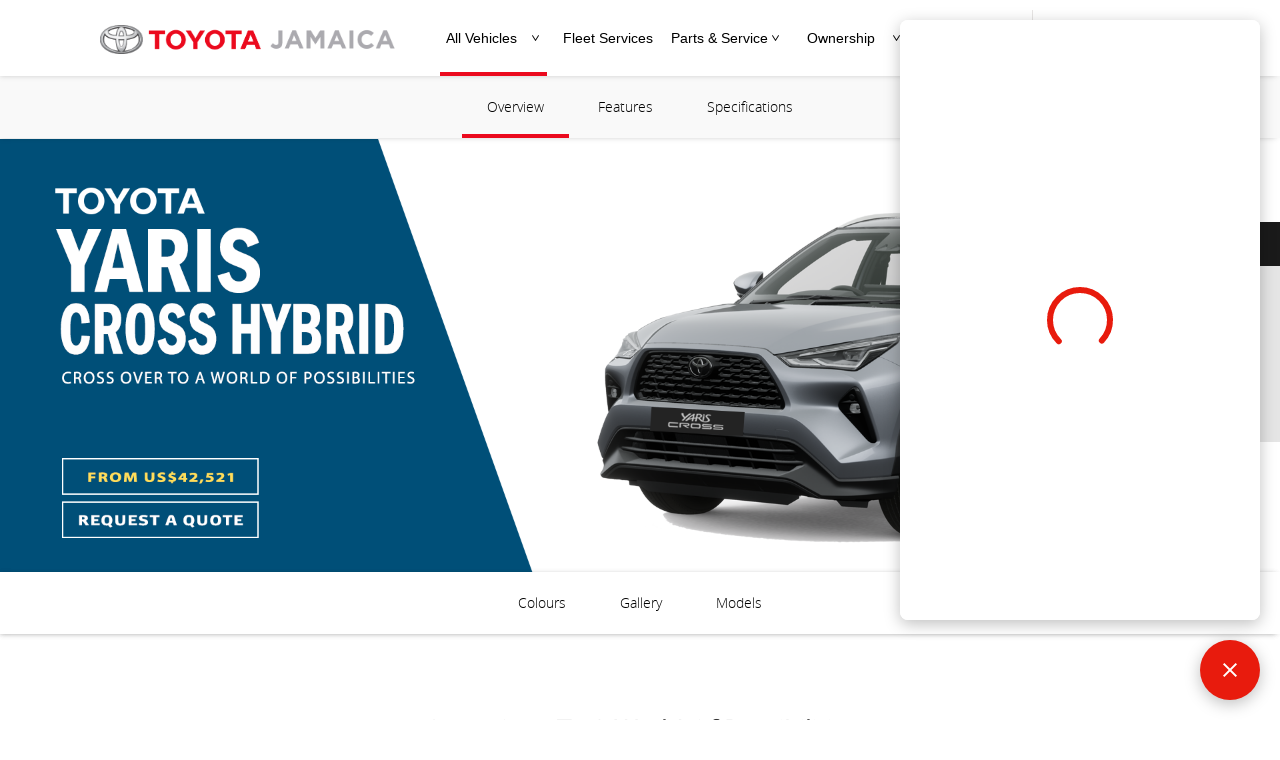

--- FILE ---
content_type: text/html; charset=UTF-8
request_url: https://toyotajamaica.com/vehicle/yaris-cross-hybrid/overview/
body_size: 15974
content:
<!DOCTYPE html>
<html lang="en-US">
<head>
	<meta charset="UTF-8">
	<meta name="viewport" content="width=device-width, initial-scale=1">
	<link rel="profile" href="https://gmpg.org/xfn/11">
	<title>Yaris Cross Hybrid Overview &#8211; Toyota Jamaica</title>
<meta name='robots' content='max-image-preview:large, max-snippet:-1, max-video-preview:-1' />
<link rel="canonical" href="https://toyotajamaica.com/vehicle/yaris-cross-hybrid/overview/">
<meta property="og:title" content="Yaris Cross Hybrid Overview &#8211; Toyota Jamaica">
<meta property="og:type" content="article">
<meta property="og:url" content="https://toyotajamaica.com/vehicle/yaris-cross-hybrid/overview/">
<meta property="og:locale" content="en_US">
<meta property="og:site_name" content="Toyota Jamaica">
<meta property="article:published_time" content="2023-08-28T23:30:01-05:00">
<meta property="article:modified_time" content="2023-08-28T23:30:53-05:00">
<meta property="og:updated_time" content="2023-08-28T23:30:53-05:00">
<meta name="twitter:card" content="summary_large_image">
<link rel="alternate" type="application/rss+xml" title="Toyota Jamaica &raquo; Feed" href="https://toyotajamaica.com/feed/" />
<link rel="alternate" title="oEmbed (JSON)" type="application/json+oembed" href="https://toyotajamaica.com/wp-json/oembed/1.0/embed?url=https%3A%2F%2Ftoyotajamaica.com%2Fvehicle%2Fyaris-cross-hybrid%2Foverview%2F" />
<link rel="alternate" title="oEmbed (XML)" type="text/xml+oembed" href="https://toyotajamaica.com/wp-json/oembed/1.0/embed?url=https%3A%2F%2Ftoyotajamaica.com%2Fvehicle%2Fyaris-cross-hybrid%2Foverview%2F&#038;format=xml" />
<style id='wp-img-auto-sizes-contain-inline-css'>
img:is([sizes=auto i],[sizes^="auto," i]){contain-intrinsic-size:3000px 1500px}
/*# sourceURL=wp-img-auto-sizes-contain-inline-css */
</style>
<style id='wp-block-library-inline-css'>
:root{--wp-block-synced-color:#7a00df;--wp-block-synced-color--rgb:122,0,223;--wp-bound-block-color:var(--wp-block-synced-color);--wp-editor-canvas-background:#ddd;--wp-admin-theme-color:#007cba;--wp-admin-theme-color--rgb:0,124,186;--wp-admin-theme-color-darker-10:#006ba1;--wp-admin-theme-color-darker-10--rgb:0,107,160.5;--wp-admin-theme-color-darker-20:#005a87;--wp-admin-theme-color-darker-20--rgb:0,90,135;--wp-admin-border-width-focus:2px}@media (min-resolution:192dpi){:root{--wp-admin-border-width-focus:1.5px}}.wp-element-button{cursor:pointer}:root .has-very-light-gray-background-color{background-color:#eee}:root .has-very-dark-gray-background-color{background-color:#313131}:root .has-very-light-gray-color{color:#eee}:root .has-very-dark-gray-color{color:#313131}:root .has-vivid-green-cyan-to-vivid-cyan-blue-gradient-background{background:linear-gradient(135deg,#00d084,#0693e3)}:root .has-purple-crush-gradient-background{background:linear-gradient(135deg,#34e2e4,#4721fb 50%,#ab1dfe)}:root .has-hazy-dawn-gradient-background{background:linear-gradient(135deg,#faaca8,#dad0ec)}:root .has-subdued-olive-gradient-background{background:linear-gradient(135deg,#fafae1,#67a671)}:root .has-atomic-cream-gradient-background{background:linear-gradient(135deg,#fdd79a,#004a59)}:root .has-nightshade-gradient-background{background:linear-gradient(135deg,#330968,#31cdcf)}:root .has-midnight-gradient-background{background:linear-gradient(135deg,#020381,#2874fc)}:root{--wp--preset--font-size--normal:16px;--wp--preset--font-size--huge:42px}.has-regular-font-size{font-size:1em}.has-larger-font-size{font-size:2.625em}.has-normal-font-size{font-size:var(--wp--preset--font-size--normal)}.has-huge-font-size{font-size:var(--wp--preset--font-size--huge)}.has-text-align-center{text-align:center}.has-text-align-left{text-align:left}.has-text-align-right{text-align:right}.has-fit-text{white-space:nowrap!important}#end-resizable-editor-section{display:none}.aligncenter{clear:both}.items-justified-left{justify-content:flex-start}.items-justified-center{justify-content:center}.items-justified-right{justify-content:flex-end}.items-justified-space-between{justify-content:space-between}.screen-reader-text{border:0;clip-path:inset(50%);height:1px;margin:-1px;overflow:hidden;padding:0;position:absolute;width:1px;word-wrap:normal!important}.screen-reader-text:focus{background-color:#ddd;clip-path:none;color:#444;display:block;font-size:1em;height:auto;left:5px;line-height:normal;padding:15px 23px 14px;text-decoration:none;top:5px;width:auto;z-index:100000}html :where(.has-border-color){border-style:solid}html :where([style*=border-top-color]){border-top-style:solid}html :where([style*=border-right-color]){border-right-style:solid}html :where([style*=border-bottom-color]){border-bottom-style:solid}html :where([style*=border-left-color]){border-left-style:solid}html :where([style*=border-width]){border-style:solid}html :where([style*=border-top-width]){border-top-style:solid}html :where([style*=border-right-width]){border-right-style:solid}html :where([style*=border-bottom-width]){border-bottom-style:solid}html :where([style*=border-left-width]){border-left-style:solid}html :where(img[class*=wp-image-]){height:auto;max-width:100%}:where(figure){margin:0 0 1em}html :where(.is-position-sticky){--wp-admin--admin-bar--position-offset:var(--wp-admin--admin-bar--height,0px)}@media screen and (max-width:600px){html :where(.is-position-sticky){--wp-admin--admin-bar--position-offset:0px}}

/*# sourceURL=wp-block-library-inline-css */
</style><style id='global-styles-inline-css'>
:root{--wp--preset--aspect-ratio--square: 1;--wp--preset--aspect-ratio--4-3: 4/3;--wp--preset--aspect-ratio--3-4: 3/4;--wp--preset--aspect-ratio--3-2: 3/2;--wp--preset--aspect-ratio--2-3: 2/3;--wp--preset--aspect-ratio--16-9: 16/9;--wp--preset--aspect-ratio--9-16: 9/16;--wp--preset--color--black: #000000;--wp--preset--color--cyan-bluish-gray: #abb8c3;--wp--preset--color--white: #ffffff;--wp--preset--color--pale-pink: #f78da7;--wp--preset--color--vivid-red: #cf2e2e;--wp--preset--color--luminous-vivid-orange: #ff6900;--wp--preset--color--luminous-vivid-amber: #fcb900;--wp--preset--color--light-green-cyan: #7bdcb5;--wp--preset--color--vivid-green-cyan: #00d084;--wp--preset--color--pale-cyan-blue: #8ed1fc;--wp--preset--color--vivid-cyan-blue: #0693e3;--wp--preset--color--vivid-purple: #9b51e0;--wp--preset--gradient--vivid-cyan-blue-to-vivid-purple: linear-gradient(135deg,rgb(6,147,227) 0%,rgb(155,81,224) 100%);--wp--preset--gradient--light-green-cyan-to-vivid-green-cyan: linear-gradient(135deg,rgb(122,220,180) 0%,rgb(0,208,130) 100%);--wp--preset--gradient--luminous-vivid-amber-to-luminous-vivid-orange: linear-gradient(135deg,rgb(252,185,0) 0%,rgb(255,105,0) 100%);--wp--preset--gradient--luminous-vivid-orange-to-vivid-red: linear-gradient(135deg,rgb(255,105,0) 0%,rgb(207,46,46) 100%);--wp--preset--gradient--very-light-gray-to-cyan-bluish-gray: linear-gradient(135deg,rgb(238,238,238) 0%,rgb(169,184,195) 100%);--wp--preset--gradient--cool-to-warm-spectrum: linear-gradient(135deg,rgb(74,234,220) 0%,rgb(151,120,209) 20%,rgb(207,42,186) 40%,rgb(238,44,130) 60%,rgb(251,105,98) 80%,rgb(254,248,76) 100%);--wp--preset--gradient--blush-light-purple: linear-gradient(135deg,rgb(255,206,236) 0%,rgb(152,150,240) 100%);--wp--preset--gradient--blush-bordeaux: linear-gradient(135deg,rgb(254,205,165) 0%,rgb(254,45,45) 50%,rgb(107,0,62) 100%);--wp--preset--gradient--luminous-dusk: linear-gradient(135deg,rgb(255,203,112) 0%,rgb(199,81,192) 50%,rgb(65,88,208) 100%);--wp--preset--gradient--pale-ocean: linear-gradient(135deg,rgb(255,245,203) 0%,rgb(182,227,212) 50%,rgb(51,167,181) 100%);--wp--preset--gradient--electric-grass: linear-gradient(135deg,rgb(202,248,128) 0%,rgb(113,206,126) 100%);--wp--preset--gradient--midnight: linear-gradient(135deg,rgb(2,3,129) 0%,rgb(40,116,252) 100%);--wp--preset--font-size--small: 13px;--wp--preset--font-size--medium: 20px;--wp--preset--font-size--large: 36px;--wp--preset--font-size--x-large: 42px;--wp--preset--spacing--20: 0.44rem;--wp--preset--spacing--30: 0.67rem;--wp--preset--spacing--40: 1rem;--wp--preset--spacing--50: 1.5rem;--wp--preset--spacing--60: 2.25rem;--wp--preset--spacing--70: 3.38rem;--wp--preset--spacing--80: 5.06rem;--wp--preset--shadow--natural: 6px 6px 9px rgba(0, 0, 0, 0.2);--wp--preset--shadow--deep: 12px 12px 50px rgba(0, 0, 0, 0.4);--wp--preset--shadow--sharp: 6px 6px 0px rgba(0, 0, 0, 0.2);--wp--preset--shadow--outlined: 6px 6px 0px -3px rgb(255, 255, 255), 6px 6px rgb(0, 0, 0);--wp--preset--shadow--crisp: 6px 6px 0px rgb(0, 0, 0);}:where(.is-layout-flex){gap: 0.5em;}:where(.is-layout-grid){gap: 0.5em;}body .is-layout-flex{display: flex;}.is-layout-flex{flex-wrap: wrap;align-items: center;}.is-layout-flex > :is(*, div){margin: 0;}body .is-layout-grid{display: grid;}.is-layout-grid > :is(*, div){margin: 0;}:where(.wp-block-columns.is-layout-flex){gap: 2em;}:where(.wp-block-columns.is-layout-grid){gap: 2em;}:where(.wp-block-post-template.is-layout-flex){gap: 1.25em;}:where(.wp-block-post-template.is-layout-grid){gap: 1.25em;}.has-black-color{color: var(--wp--preset--color--black) !important;}.has-cyan-bluish-gray-color{color: var(--wp--preset--color--cyan-bluish-gray) !important;}.has-white-color{color: var(--wp--preset--color--white) !important;}.has-pale-pink-color{color: var(--wp--preset--color--pale-pink) !important;}.has-vivid-red-color{color: var(--wp--preset--color--vivid-red) !important;}.has-luminous-vivid-orange-color{color: var(--wp--preset--color--luminous-vivid-orange) !important;}.has-luminous-vivid-amber-color{color: var(--wp--preset--color--luminous-vivid-amber) !important;}.has-light-green-cyan-color{color: var(--wp--preset--color--light-green-cyan) !important;}.has-vivid-green-cyan-color{color: var(--wp--preset--color--vivid-green-cyan) !important;}.has-pale-cyan-blue-color{color: var(--wp--preset--color--pale-cyan-blue) !important;}.has-vivid-cyan-blue-color{color: var(--wp--preset--color--vivid-cyan-blue) !important;}.has-vivid-purple-color{color: var(--wp--preset--color--vivid-purple) !important;}.has-black-background-color{background-color: var(--wp--preset--color--black) !important;}.has-cyan-bluish-gray-background-color{background-color: var(--wp--preset--color--cyan-bluish-gray) !important;}.has-white-background-color{background-color: var(--wp--preset--color--white) !important;}.has-pale-pink-background-color{background-color: var(--wp--preset--color--pale-pink) !important;}.has-vivid-red-background-color{background-color: var(--wp--preset--color--vivid-red) !important;}.has-luminous-vivid-orange-background-color{background-color: var(--wp--preset--color--luminous-vivid-orange) !important;}.has-luminous-vivid-amber-background-color{background-color: var(--wp--preset--color--luminous-vivid-amber) !important;}.has-light-green-cyan-background-color{background-color: var(--wp--preset--color--light-green-cyan) !important;}.has-vivid-green-cyan-background-color{background-color: var(--wp--preset--color--vivid-green-cyan) !important;}.has-pale-cyan-blue-background-color{background-color: var(--wp--preset--color--pale-cyan-blue) !important;}.has-vivid-cyan-blue-background-color{background-color: var(--wp--preset--color--vivid-cyan-blue) !important;}.has-vivid-purple-background-color{background-color: var(--wp--preset--color--vivid-purple) !important;}.has-black-border-color{border-color: var(--wp--preset--color--black) !important;}.has-cyan-bluish-gray-border-color{border-color: var(--wp--preset--color--cyan-bluish-gray) !important;}.has-white-border-color{border-color: var(--wp--preset--color--white) !important;}.has-pale-pink-border-color{border-color: var(--wp--preset--color--pale-pink) !important;}.has-vivid-red-border-color{border-color: var(--wp--preset--color--vivid-red) !important;}.has-luminous-vivid-orange-border-color{border-color: var(--wp--preset--color--luminous-vivid-orange) !important;}.has-luminous-vivid-amber-border-color{border-color: var(--wp--preset--color--luminous-vivid-amber) !important;}.has-light-green-cyan-border-color{border-color: var(--wp--preset--color--light-green-cyan) !important;}.has-vivid-green-cyan-border-color{border-color: var(--wp--preset--color--vivid-green-cyan) !important;}.has-pale-cyan-blue-border-color{border-color: var(--wp--preset--color--pale-cyan-blue) !important;}.has-vivid-cyan-blue-border-color{border-color: var(--wp--preset--color--vivid-cyan-blue) !important;}.has-vivid-purple-border-color{border-color: var(--wp--preset--color--vivid-purple) !important;}.has-vivid-cyan-blue-to-vivid-purple-gradient-background{background: var(--wp--preset--gradient--vivid-cyan-blue-to-vivid-purple) !important;}.has-light-green-cyan-to-vivid-green-cyan-gradient-background{background: var(--wp--preset--gradient--light-green-cyan-to-vivid-green-cyan) !important;}.has-luminous-vivid-amber-to-luminous-vivid-orange-gradient-background{background: var(--wp--preset--gradient--luminous-vivid-amber-to-luminous-vivid-orange) !important;}.has-luminous-vivid-orange-to-vivid-red-gradient-background{background: var(--wp--preset--gradient--luminous-vivid-orange-to-vivid-red) !important;}.has-very-light-gray-to-cyan-bluish-gray-gradient-background{background: var(--wp--preset--gradient--very-light-gray-to-cyan-bluish-gray) !important;}.has-cool-to-warm-spectrum-gradient-background{background: var(--wp--preset--gradient--cool-to-warm-spectrum) !important;}.has-blush-light-purple-gradient-background{background: var(--wp--preset--gradient--blush-light-purple) !important;}.has-blush-bordeaux-gradient-background{background: var(--wp--preset--gradient--blush-bordeaux) !important;}.has-luminous-dusk-gradient-background{background: var(--wp--preset--gradient--luminous-dusk) !important;}.has-pale-ocean-gradient-background{background: var(--wp--preset--gradient--pale-ocean) !important;}.has-electric-grass-gradient-background{background: var(--wp--preset--gradient--electric-grass) !important;}.has-midnight-gradient-background{background: var(--wp--preset--gradient--midnight) !important;}.has-small-font-size{font-size: var(--wp--preset--font-size--small) !important;}.has-medium-font-size{font-size: var(--wp--preset--font-size--medium) !important;}.has-large-font-size{font-size: var(--wp--preset--font-size--large) !important;}.has-x-large-font-size{font-size: var(--wp--preset--font-size--x-large) !important;}
/*# sourceURL=global-styles-inline-css */
</style>

<style id='classic-theme-styles-inline-css'>
/*! This file is auto-generated */
.wp-block-button__link{color:#fff;background-color:#32373c;border-radius:9999px;box-shadow:none;text-decoration:none;padding:calc(.667em + 2px) calc(1.333em + 2px);font-size:1.125em}.wp-block-file__button{background:#32373c;color:#fff;text-decoration:none}
/*# sourceURL=/wp-includes/css/classic-themes.min.css */
</style>
<link rel='stylesheet' id='uikit-toyota-css' href='https://toyotajamaica.com/content/themes/wp-toyota/assets/css/uikit.css?ver=7.1.401' media='all' />
<link rel='stylesheet' id='app-toyota-css' href='https://toyotajamaica.com/content/themes/wp-toyota/assets/css/app.css?ver=7.1.401' media='all' />
<link rel='stylesheet' id='bootstrap-grid-css' href='https://toyotajamaica.com/content/themes/brisko/css/bootstrap/bootstrap-grid.min.css?ver=3.0.6' media='all' />
<link rel='stylesheet' id='custom-styles-css' href='https://toyotajamaica.com/content/themes/brisko/css/custom-styles.css?ver=3.0.6' media='all' />
<style id='custom-styles-inline-css'>
body a{color: #eb0a1e;}body a:hover{color: #eb0a1e;}
a:focus, a:hover {color: #eb0a1e;}
nav.main-navigation a:hover {color: #eb0a1e;background-color: #F8F9FA;}
.brisko-navigation {background-color: #fff;}
.archive-header {background-color: #ffffff;}
.archive-header {color: #000000;}
.archive-header {padding: 0px;}
.brisko-navigation {padding: 10px;}
.brisko-navigation {margin-bottom: 2px;}
button, input[type="button"], input[type="reset"], input[type="submit"] {display: inline-block;color: #fff;background-color: #eb0a1e; border-color: #eb0a1e;}
.site-footer a{color: #000000;}footer a:hover{color: #000000;}
.site-info {text-align: center;}
.site-footer {padding: 30px 16px 30px 16px;}
.site-footer {margin: 0px;}
.site-footer {color: #8e8e9c;}
.tags-links {text-transform: none;}
.site-footer {background-color: #fff;}
.site-footer {border-color: #e2e8f0;}
body a{text-decoration: none;}
.post-article a {text-decoration: none;}
/*# sourceURL=custom-styles-inline-css */
</style>
<link rel='stylesheet' id='wp-pagenavi-css' href='https://toyotajamaica.com/content/plugins/wp-pagenavi/pagenavi-css.css?ver=2.70' media='all' />
<style id='rocket-lazyload-inline-css'>
.rll-youtube-player{position:relative;padding-bottom:56.23%;height:0;overflow:hidden;max-width:100%;}.rll-youtube-player:focus-within{outline: 2px solid currentColor;outline-offset: 5px;}.rll-youtube-player iframe{position:absolute;top:0;left:0;width:100%;height:100%;z-index:100;background:0 0}.rll-youtube-player img{bottom:0;display:block;left:0;margin:auto;max-width:100%;width:100%;position:absolute;right:0;top:0;border:none;height:auto;-webkit-transition:.4s all;-moz-transition:.4s all;transition:.4s all}.rll-youtube-player img:hover{-webkit-filter:brightness(75%)}.rll-youtube-player .play{height:100%;width:100%;left:0;top:0;position:absolute;background:url(https://toyotajamaica.com/content/plugins/rocket-lazy-load/assets/img/youtube.png) no-repeat center;background-color: transparent !important;cursor:pointer;border:none;}.wp-embed-responsive .wp-has-aspect-ratio .rll-youtube-player{position:absolute;padding-bottom:0;width:100%;height:100%;top:0;bottom:0;left:0;right:0}
/*# sourceURL=rocket-lazyload-inline-css */
</style>
<script src="https://toyotajamaica.com/wp-includes/js/jquery/jquery.min.js?ver=3.7.1" id="jquery-core-js"></script>
<script src="https://toyotajamaica.com/wp-includes/js/jquery/jquery-migrate.min.js?ver=3.4.1" id="jquery-migrate-js"></script>
<link rel="EditURI" type="application/rsd+xml" title="RSD" href="https://toyotajamaica.com/xmlrpc.php?rsd" />
<link rel='shortlink' href='https://toyotajamaica.com/?p=2625' />
<!-- Stream WordPress user activity plugin v4.1.1 -->
<script>document.documentElement.className += " js";</script>
		<!-- Global site tag (gtag.js) - Google Analytics -->
		<script async src="https://www.googletagmanager.com/gtag/js?id=UA-32660376-1"></script>
		<script>
		  window.dataLayer = window.dataLayer || [];
		  function gtag(){dataLayer.push(arguments);}
		  gtag('js', new Date());

		  gtag('config', 'UA-32660376-1');
		  gtag('config', 'AW-348839680');
		</script>

		<!-- Global site tag (gtag.js) - Google Ads: 948603750 -->
		<script async src="https://www.googletagmanager.com/gtag/js?id=AW-948603750"></script>
		<script>
		  window.dataLayer = window.dataLayer || [];
		  function gtag(){dataLayer.push(arguments);}
		  gtag('js', new Date());
		  gtag('config', 'AW-948603750');
		</script>

		<!-- Google Tag Manager -->
		<script>(function(w,d,s,l,i){w[l]=w[l]||[];w[l].push({'gtm.start':
		new Date().getTime(),event:'gtm.js'});var f=d.getElementsByTagName(s)[0],
		j=d.createElement(s),dl=l!='dataLayer'?'&l='+l:'';j.async=true;j.src=
		'https://www.googletagmanager.com/gtm.js?id='+i+dl;f.parentNode.insertBefore(j,f);
		})(window,document,'script','dataLayer','GTM-NXMJT3W');</script>
		<!-- End Google Tag Manager -->
		<!-- Facebook Pixel Code Yello -->
			<script>
			!function(f,b,e,v,n,t,s)
			{if(f.fbq)return;n=f.fbq=function(){n.callMethod?
			n.callMethod.apply(n,arguments):n.queue.push(arguments)};
			if(!f._fbq)f._fbq=n;n.push=n;n.loaded=!0;n.version='2.0';
			n.queue=[];t=b.createElement(e);t.async=!0;
			t.src=v;s=b.getElementsByTagName(e)[0];
			s.parentNode.insertBefore(t,s)}(window, document,'script',
			'https://connect.facebook.net/en_US/fbevents.js');
			fbq('init', '154758746685521');
			fbq('track', 'PageView');
			</script>
			<noscript>
			<img height="1" width="1" style="display:none"
			src=https://www.facebook.com/tr?id=154758746685521&ev=PageView&noscript=1/>
			</noscript><!-- End Facebook Pixel Code -->

			<!-- Facebook Pixel Code -->
			<script>
			!function(f,b,e,v,n,t,s)
			{if(f.fbq)return;n=f.fbq=function(){n.callMethod?
			n.callMethod.apply(n,arguments):n.queue.push(arguments)};
			if(!f._fbq)f._fbq=n;n.push=n;n.loaded=!0;n.version='2.0';
			n.queue=[];t=b.createElement(e);t.async=!0;
			t.src=v;s=b.getElementsByTagName(e)[0];
			s.parentNode.insertBefore(t,s)}(window,document,'script',
			'https://connect.facebook.net/en_US/fbevents.js');
			fbq('init', '826395941349187');
			fbq('track', 'Clicks');
			</script>
			<noscript>
			<img height="1" width="1" style="display:none"
			src="https://www.facebook.com/tr?id=826395941349187&ev=Clicks&noscript=1"/>
			</noscript><!-- End Facebook Pixel Code -->
		<style id="custom-background-css">
body.custom-background { background-color: #ffffff; }
</style>
	<link rel="icon" href="https://toyotajamaica.com/content/uploads/2021/01/cropped-favicon_32-32-32x32.png" sizes="32x32" />
<link rel="icon" href="https://toyotajamaica.com/content/uploads/2021/01/cropped-favicon_32-32-192x192.png" sizes="192x192" />
<link rel="apple-touch-icon" href="https://toyotajamaica.com/content/uploads/2021/01/cropped-favicon_32-32-180x180.png" />
<meta name="msapplication-TileImage" content="https://toyotajamaica.com/content/uploads/2021/01/cropped-favicon_32-32-270x270.png" />
		<style id="wp-custom-css">
			.poppins-font {
    font-family: 'Poppins', sans-serif;
}

.logged_in_user_header{
	top:32px!important;
}
.admin_bar_108 {
    top: 108px !important;
}

.uk-button-secondary {
    background-color: #eb0a1e;
    color: #fff;
    border: 1
px
 solid transparent;
}

#formidable-form-element {
	border-radius: 6px;
	padding: 1.4em;
}

#formidable-form-element .uk-card-title  {
	padding: 1em;
}

.page input {
	padding: 6px 8px;
  border-radius: 4px;
  transition: border .2s linear 0s,box-shadow .2s linear 0s;
    text-align: left;
}


.uk-checkbox, .uk-radio {
    display: inline-block !important;
    height: 16px !important;
    width: 16px !important;
    overflow: hidden !important;
    margin-top: -4px !important;
    vertical-align: middle !important;
    -webkit-appearance: none;
    -moz-appearance: none;
    background-color: transparent;
    background-repeat: no-repeat;
    background-position: 50% 50%;
    border: 1px solid #ccc;
    transition: .2s ease-in-out;
    transition-property: background-color,border;
}

.frm_verify{
	visibility:hidden !important;
}

.with_frm_style .frm_form_field.frm_html_container {
    font-size: inherit !important;
}

.with_frm_style .frm_message, .frm_success_style {
    margin: 5px 0 15px;
    /* border: 1px solid #D6E9C6; */
    border-color: var(--success-border-color);
    background-color: #DFF0D8;
    background-color: var(--success-bg-color);
    color: #468847;
    color: var(--success-text-color);
    border-radius: 4px;
    border-radius: var(--border-radius);
    font-size: inherit !important;
    text-align: center;
}

.frm6, .frm_half, .frm_form_field.frm_three_fifths, .frm_form_field.frm6, .frm_submit.frm6, .frm_form_field.frm_left_half, .frm_form_field.frm_right_half, .frm_form_field.frm_first_half, .frm_form_field.frm_last_half, .frm_form_field.frm_half, .frm_submit.frm_half {
    grid-column: span 6 / span 6 !important;
}

.with_frm_style input[type=text], .with_frm_style input[type=password], .with_frm_style input[type=email], .with_frm_style input[type=number], .with_frm_style input[type=url], .with_frm_style input[type=tel], .with_frm_style input[type=file], .with_frm_style input[type=search], .with_frm_style select, .with_frm_style .frm-card-element.StripeElement {
    height: 40px !important;
    height: var(--field-height);
    line-height: 1.3;
    border-radius: 0 !important;
}

.with_frm_style .vertical_radio .frm_checkbox label, .with_frm_style .vertical_radio .frm_radio label {
    display: block;
    padding-left: 20px;
    text-indent: -20px;
    font-size: 18px;
}

.frm_required{
	color:red;
}
.frm_error_style{
	color:red;
	text-align: center;
}

.frm_error{
	color:red;
	font-size: small;
}

.hide_frm_field{
	display:none;
}

.frm_error_style  {
    margin-top: 1.5em !important;
}

#field_np63d{
    background-color: #f2f2f2;
    font-weight: 600;
}

h2.with-line {
  display: table;
  white-space: nowrap;
  font-family: 'open_b';
	color: #eb0a1e;
}
h2.with-line:before, h2.with-line:after {
    border-top: 3px solid #333333;
    content: '';
    display: table-cell;
    position: relative;
    top: 1em;
    width: 45%;
}
h2.with-line:before {
  right: 1.5%;
}
h2.with-line:after {
  left: 1.5%;
}

.uppercase-text{
	text-transform:uppercase;
	letter-spacing: 6px;
}

.p2-left-right {
	padding-left:2px;
	padding-right:2px;
}

.item_text3 {
font-size: 18px;
line-height: 34px;
font-weight: inherit !important;
padding: 10px 0 10px 0;
}

.row {
    display: -ms-flexbox;
    display: flex;
    -ms-flex-wrap: wrap;
    flex-wrap: wrap;
    margin-right: 0px;
    margin-left: 0px;
}

.container-fluid {
    padding-right: 0px !important;
    padding-left: 0px !important;

}

.container {
    width: unset !important;
    padding-right: 15px;
    padding-left: 15px;
    margin-right: auto;
    margin-left: auto;
}

@media screen and (max-width: 1023px)
.header .header_inner .m_button span {
    display: block;
    width: 26px !important;
    height: 4px !important;
    background-color: #eb0a1e;
    margin: auto;
    position: absolute;
    top: 0;
    bottom: 0;
    border-radius: 50px !important;
}

.fix-line-height {
    font-size: 18px;
    line-height: 34px;
    font-weight: inherit !important;
}

.uk-card-body{
	padding: 20px 20px;
}

.mteam{
   padding-top: 0.5em;
}

.uk-cover-overrides{
	   max-width: none;
    position: absolute;
    left: 50%;
    top: 70%;
    transform: translate(-50%,-50%);
}

.community-page a{
	color: red;
    font-style: italic;
    font-size: small;
}

.li-circle {
	list-style: circle;
}		</style>
		<noscript><style id="rocket-lazyload-nojs-css">.rll-youtube-player, [data-lazy-src]{display:none !important;}</style></noscript></head>
<body data-rsssl=1 class="vehicle-template-default single single-vehicle postid-2625 custom-background wp-embed-responsive wp-theme-brisko wp-child-theme-wp-toyota brisko-font brisko-font-style">

	<div id="page" class="site">

	
	<header class="header">
	<div class="header_inner">
		<div class="title">
			<a href="https://toyotajamaica.com/"><img src="data:image/svg+xml,%3Csvg%20xmlns='http://www.w3.org/2000/svg'%20viewBox='0%200%20300%2030'%3E%3C/svg%3E" width="300" height="30" alt="Toyota Jamaica" data-lazy-src="https://toyotajamaica.com/content/themes/wp-toyota/assets/images/common/toyota-jamaica-logo.png"><noscript><img src="https://toyotajamaica.com/content/themes/wp-toyota/assets/images/common/toyota-jamaica-logo.png" width="300" height="30" alt="Toyota Jamaica"></noscript></a>
		</div><!-- title and logo -->
		<nav class="globalnav">
			<div class="m_button"><span></span></div>
			<div class="m_menu">
<!-- vehicles -->
<div class="g_nav_list type1">
	<p><a class="plus_btn global_btn" data-url="vehicle" data-type="true">All&nbsp;Vehicles&nbsp;</a></p>
	<div class="sub_menu car_list">
		<div class="car_category_inner pc">
			<ul class="car_category">
				<li class="" data-category="all" class="on">All&nbsp;Vehicles</li>
				<li data-category="car_minivans">Sedans</li>
				<li data-category="suv" >SUVs</li>
				<li data-category="trucks" >Pickup &amp; Commercials</li>
				<li data-category="hybrids">Hybrids</li>
			</ul>
			<button class="car_list_close"></button>
		</div>
<div class="sp_categorySelect sp">
	<select>
		<option value="all">All&nbsp;Vehicles</option>
		<option value="car_minivans">Sedans</option>
		<option value="suv">SUVs</option>
		<option value="trucks">Pickup &amp; Commercials</option>
		<option value="hybrids">Hybrids</option>
	</select>
</div>
<div class="car_list car_list_scroll">
<div class="carItem" data-category="car_minivans">
		<a href="https://toyotajamaica.com/vehicle/yaris/">
			<dl>
				<dt>
					<img src="data:image/svg+xml,%3Csvg%20xmlns='http://www.w3.org/2000/svg'%20viewBox='0%200%200%200'%3E%3C/svg%3E" alt="" data-lazy-src="https://toyotajamaica.com/content/uploads/2023/04/yaris-icon-3-3.png"><noscript><img src="https://toyotajamaica.com/content/uploads/2023/04/yaris-icon-3-3.png" alt=""></noscript>
				</dt>
				<dd>
					<p class="car_name">Yaris</p>
					<p class="car_price">
						From USD $31,920					</p>
				</dd>
			</dl>
		</a>
	</div>
<div class="carItem" data-category="suv">
		<a href="https://toyotajamaica.com/vehicle/toyota-raize/">
			<dl>
				<dt>
					<img src="data:image/svg+xml,%3Csvg%20xmlns='http://www.w3.org/2000/svg'%20viewBox='0%200%200%200'%3E%3C/svg%3E" alt="" data-lazy-src="https://toyotajamaica.com/content/uploads/2021/11/raize-menu.png"><noscript><img src="https://toyotajamaica.com/content/uploads/2021/11/raize-menu.png" alt=""></noscript>
				</dt>
				<dd>
					<p class="car_name">Raize</p>
					<p class="car_price">
						From USD $32,930					</p>
				</dd>
			</dl>
		</a>
	</div>
<div class="carItem" data-category="suv">
		<a href="https://toyotajamaica.com/vehicle/yaris-cross/">
			<dl>
				<dt>
					<img src="data:image/svg+xml,%3Csvg%20xmlns='http://www.w3.org/2000/svg'%20viewBox='0%200%200%200'%3E%3C/svg%3E" alt="" data-lazy-src="https://toyotajamaica.com/content/uploads/2024/06/2023080306372344_PostTonemapHDRColor-Scarlet-GasNO-BG-e1717769466110.png"><noscript><img src="https://toyotajamaica.com/content/uploads/2024/06/2023080306372344_PostTonemapHDRColor-Scarlet-GasNO-BG-e1717769466110.png" alt=""></noscript>
				</dt>
				<dd>
					<p class="car_name">Yaris Cross</p>
					<p class="car_price">
						From USD $39,731					</p>
				</dd>
			</dl>
		</a>
	</div>
<div class="carItem" data-category="suv">
		<a href="https://toyotajamaica.com/vehicle/yaris-cross-hybrid/">
			<dl>
				<dt>
					<img src="data:image/svg+xml,%3Csvg%20xmlns='http://www.w3.org/2000/svg'%20viewBox='0%200%200%200'%3E%3C/svg%3E" alt="" data-lazy-src="https://toyotajamaica.com/content/uploads/2023/09/yaris-cross-hybrid-menu.png"><noscript><img src="https://toyotajamaica.com/content/uploads/2023/09/yaris-cross-hybrid-menu.png" alt=""></noscript>
				</dt>
				<dd>
					<p class="car_name">Yaris Cross Hybrid</p>
					<p class="car_price">
						From USD $42,521					</p>
				</dd>
			</dl>
		</a>
	</div>
<div class="carItem" data-category="hybrids">
		<a href="https://toyotajamaica.com/vehicle/corolla-cross-hybrid/">
			<dl>
				<dt>
					<img src="data:image/svg+xml,%3Csvg%20xmlns='http://www.w3.org/2000/svg'%20viewBox='0%200%200%200'%3E%3C/svg%3E" alt="" data-lazy-src="https://toyotajamaica.com/content/uploads/2021/10/corolla-cross-icon-hybrid.png"><noscript><img src="https://toyotajamaica.com/content/uploads/2021/10/corolla-cross-icon-hybrid.png" alt=""></noscript>
				</dt>
				<dd>
					<p class="car_name">Corolla Cross Hybrid</p>
					<p class="car_price">
						From USD $46,889					</p>
				</dd>
			</dl>
		</a>
	</div>
<div class="carItem" data-category="suv">
		<a href="https://toyotajamaica.com/vehicle/rav4/">
			<dl>
				<dt>
					<img src="data:image/svg+xml,%3Csvg%20xmlns='http://www.w3.org/2000/svg'%20viewBox='0%200%200%200'%3E%3C/svg%3E" alt="" data-lazy-src="https://toyotajamaica.com/content/uploads/2024/06/RAV41808-1002-e1717769268253.png"><noscript><img src="https://toyotajamaica.com/content/uploads/2024/06/RAV41808-1002-e1717769268253.png" alt=""></noscript>
				</dt>
				<dd>
					<p class="car_name">RAV4</p>
					<p class="car_price">
						From USD $46,367					</p>
				</dd>
			</dl>
		</a>
	</div>
<div class="carItem" data-category="hybrids">
		<a href="https://toyotajamaica.com/vehicle/rav4-hybrid/">
			<dl>
				<dt>
					<img src="data:image/svg+xml,%3Csvg%20xmlns='http://www.w3.org/2000/svg'%20viewBox='0%200%200%200'%3E%3C/svg%3E" alt="" data-lazy-src="https://toyotajamaica.com/content/uploads/2021/02/rav4-hybrid.png"><noscript><img src="https://toyotajamaica.com/content/uploads/2021/02/rav4-hybrid.png" alt=""></noscript>
				</dt>
				<dd>
					<p class="car_name">RAV4 Hybrid</p>
					<p class="car_price">
						From USD $53,764					</p>
				</dd>
			</dl>
		</a>
	</div>
<div class="carItem" data-category="suv">
		<a href="https://toyotajamaica.com/vehicle/fortuner/">
			<dl>
				<dt>
					<img src="data:image/svg+xml,%3Csvg%20xmlns='http://www.w3.org/2000/svg'%20viewBox='0%200%200%200'%3E%3C/svg%3E" alt="" data-lazy-src="https://toyotajamaica.com/content/uploads/2021/02/fortuner.png"><noscript><img src="https://toyotajamaica.com/content/uploads/2021/02/fortuner.png" alt=""></noscript>
				</dt>
				<dd>
					<p class="car_name">Fortuner</p>
					<p class="car_price">
						From USD $79,423					</p>
				</dd>
			</dl>
		</a>
	</div>
<div class="carItem" data-category="suv">
		<a href="https://toyotajamaica.com/vehicle/prado/">
			<dl>
				<dt>
					<img src="data:image/svg+xml,%3Csvg%20xmlns='http://www.w3.org/2000/svg'%20viewBox='0%200%200%200'%3E%3C/svg%3E" alt="" data-lazy-src="https://toyotajamaica.com/content/uploads/2024/06/LC-250-Side-e1717743803147.png"><noscript><img src="https://toyotajamaica.com/content/uploads/2024/06/LC-250-Side-e1717743803147.png" alt=""></noscript>
				</dt>
				<dd>
					<p class="car_name">Prado</p>
					<p class="car_price">
						From USD $98,317					</p>
				</dd>
			</dl>
		</a>
	</div>
<div class="carItem" data-category="suv">
		<a href="https://toyotajamaica.com/vehicle/land-cruiser/">
			<dl>
				<dt>
					<img src="data:image/svg+xml,%3Csvg%20xmlns='http://www.w3.org/2000/svg'%20viewBox='0%200%200%200'%3E%3C/svg%3E" alt="" data-lazy-src="https://toyotajamaica.com/content/uploads/2023/01/lc300-menu-nobg-1-e1673442024978.png"><noscript><img src="https://toyotajamaica.com/content/uploads/2023/01/lc300-menu-nobg-1-e1673442024978.png" alt=""></noscript>
				</dt>
				<dd>
					<p class="car_name">Land Cruiser</p>
					<p class="car_price">
						From USD $197,961					</p>
				</dd>
			</dl>
		</a>
	</div>
<div class="carItem" data-category="trucks">
		<a href="https://toyotajamaica.com/vehicle/hilux-pickup/">
			<dl>
				<dt>
					<img src="data:image/svg+xml,%3Csvg%20xmlns='http://www.w3.org/2000/svg'%20viewBox='0%200%200%200'%3E%3C/svg%3E" alt="" data-lazy-src="https://toyotajamaica.com/content/uploads/2021/02/hilux-pickup.png"><noscript><img src="https://toyotajamaica.com/content/uploads/2021/02/hilux-pickup.png" alt=""></noscript>
				</dt>
				<dd>
					<p class="car_name">Hilux Pickup</p>
					<p class="car_price">
						From USD $46,364					</p>
				</dd>
			</dl>
		</a>
	</div>
<div class="carItem" data-category="trucks">
		<a href="https://toyotajamaica.com/vehicle/hiace-panel-van/">
			<dl>
				<dt>
					<img src="data:image/svg+xml,%3Csvg%20xmlns='http://www.w3.org/2000/svg'%20viewBox='0%200%200%200'%3E%3C/svg%3E" alt="" data-lazy-src="https://toyotajamaica.com/content/uploads/2021/02/hiace-panel-van.png"><noscript><img src="https://toyotajamaica.com/content/uploads/2021/02/hiace-panel-van.png" alt=""></noscript>
				</dt>
				<dd>
					<p class="car_name">Hiace Panel Van</p>
					<p class="car_price">
						From USD $42,315					</p>
				</dd>
			</dl>
		</a>
	</div>
<div class="carItem" data-category="trucks">
		<a href="https://toyotajamaica.com/vehicle/hiace-bus/">
			<dl>
				<dt>
					<img src="data:image/svg+xml,%3Csvg%20xmlns='http://www.w3.org/2000/svg'%20viewBox='0%200%200%200'%3E%3C/svg%3E" alt="" data-lazy-src="https://toyotajamaica.com/content/uploads/2021/02/hiace-bus-menu.png"><noscript><img src="https://toyotajamaica.com/content/uploads/2021/02/hiace-bus-menu.png" alt=""></noscript>
				</dt>
				<dd>
					<p class="car_name">Hiace Bus</p>
					<p class="car_price">
						From USD $50,521 (20% concession)					</p>
				</dd>
			</dl>
		</a>
	</div>
<div class="carItem" data-category="trucks">
		<a href="https://toyotajamaica.com/vehicle/coaster/">
			<dl>
				<dt>
					<img src="data:image/svg+xml,%3Csvg%20xmlns='http://www.w3.org/2000/svg'%20viewBox='0%200%200%200'%3E%3C/svg%3E" alt="" data-lazy-src="https://toyotajamaica.com/content/uploads/2021/02/coaster.png"><noscript><img src="https://toyotajamaica.com/content/uploads/2021/02/coaster.png" alt=""></noscript>
				</dt>
				<dd>
					<p class="car_name">Coaster</p>
					<p class="car_price">
						From USD $81,768 (20% concession)					</p>
				</dd>
			</dl>
		</a>
	</div>

</div>
<!-- ▲car_list car_list_scroll▲ -->
		<!-- <ul class="car_FU sp">
			<li><a href="/fleet/">Fleet</a></li>
			<li><a href="/used-vehicles/">Used&nbsp;Vehicles</a></li>
		</ul> -->
	</div> <!-- sub_menu -->
</div><!-- vehicles -->
<div class="g_nav_list type3">
			<p>
				<a href="https://toyotajamaica.com/fleet-services" data-url="fleet-services">
					Fleet Services				</a>
			</p>
		</div><div class="g_nav_list type2"><p><a class="plus_btn global_btn" data-url="company" data-type="false">Parts&nbsp;&#038;&nbsp;Service</a></p><div class="sub_menu company_list" data-scroll="true"><ul class="subUrl"><li data-url="service-info"><a href="https://toyotajamaica.com/parts-service/parts/">Parts</a></li><li data-url="service-info"><a href="https://toyotajamaica.com/parts-service/service/">Service</a></li><li data-url="service-info"><a href="https://toyotajamaica.com/parts-service/body-shop/">Body Shop</a></li></ul></div></div><!-- g_nav_list --><div class="g_nav_list type2"><p><a class="plus_btn global_btn" data-url="owner" data-type="false">Ownership</a></p><div class="sub_menu owner_list" data-scroll="true"><ul class="subUrl"><li data-url="service-info"><a href="https://toyotajamaica.com/vehicle-ownership/warranty/">Warranty</a></li><li data-url="service-info"><a href="https://toyotajamaica.com/vehicle-ownership/vehicle-maintenance/">Vehicle Maintenance</a></li><li data-url="service-info"><a href="https://toyotajamaica.com/parts-service/recall-info/">Safety Recall Campaign</a></li></ul></div></div><!-- g_nav_list --><div class="g_nav_list type2"><p><a class="plus_btn global_btn" data-url="company" data-type="false">About&nbsp;Us</a></p><div class="sub_menu company_list" data-scroll="true"><ul class="subUrl"><li data-url="service-info"><a href="https://toyotajamaica.com/toyota-in-the-community/">In The Community</a></li><li data-url="service-info"><a href="https://toyotajamaica.com/company-overview/">Company Overview</a></li><li data-url="service-info"><a href="https://toyotajamaica.com/management-team/">Management Team</a></li><li data-url="service-info"><a href="https://toyotajamaica.com/sales-team/">Vehicle Sales Team</a></li></ul></div></div><!-- g_nav_list -->	<div class="m_menu_cover sp"></div>
</div>
	<div class="g_nav_list type5">
		<p><a href="https://toyotajamaica.com/book-a-test-drive/" data-url="book-a-test-drive">Book&nbsp;a<br>Test&nbsp;Drive</a></p>
	</div>
		<div class="g_nav_list type8 sp">
			<p>Vehicles</p>
		</div>
		</nav>
	</div>
</header>
<div class="visual visual_under local_black" style="margin-top: 76px; margin-bottom: 2px; height:1px; background-color: unset;">
	<div class="visual__under_inner">
		<h2 class="visual_text fc_w">
		</h2>
	</div>
</div><!-- visual_under -->
	<div class="local_navigater on pc" style="top:25%; width: 110px;">
			</div><!-- ▼filter_wrapper▼ -->
<div class="filter_wrapper">
</div>
<!-- ▲filter_wrapper▲ -->

<!-- ▼local_navigation_type1▼ -->
<div class="l_nav local_gray">
	<ul class="l_nav_list type1">
		<li><a data-url="overview" href="https://toyotajamaica.com/vehicle/yaris-cross-hybrid/overview">Overview</a></li>
		<li><a data-url="features" href="https://toyotajamaica.com/vehicle/yaris-cross-hybrid/features">Features</a></li>		<li><a data-url="specification" href="https://toyotajamaica.com/vehicle/yaris-cross-hybrid/specification">Specifications</a></li>	</ul>
</div>

<div class="l_nav_page" data-type="0">
  <button class="LBtn l_nav_prev gray"></button>
  <button class="LBtn l_nav_next gray"></button>
</div>
<!-- ▲local_navigation_type1▲ -->
		<a href="https://toyotajamaica.com/request-a-quote/">
			<img src="data:image/svg+xml,%3Csvg%20xmlns='http://www.w3.org/2000/svg'%20viewBox='0%200%200%200'%3E%3C/svg%3E" alt="" data-lazy-src="https://toyotajamaica.com/content/uploads/2025/08/Website-Banner-YARIS-CROSS-HYBRID-2-29-07-25.png"><noscript><img src="https://toyotajamaica.com/content/uploads/2025/08/Website-Banner-YARIS-CROSS-HYBRID-2-29-07-25.png" alt=""></noscript>		</a>
	<!-- ▼page_link▼ -->
	<div class="l_nav bg_w">
		<ul class="l_nav_list type2">
			<li><a href="#Colors">Colours</a></li>
			<li><a href="#Gallery">Gallery</a></li>
			<li><a href="#Model">Models</a></li>
		</ul>
	</div>
  <div class="l_nav_page" data-type="1">
    <button class="LBtn l_nav_prev"></button>
    <button class="LBtn l_nav_next"></button>
</div>
<!-- ▲page_link▲ -->

<!-- ▼contens▼ -->
  <div class="section bb_solid">
    <div class="section_inner pb30">
      <h3 class="item_title">Cross Over To A World Of Possibilities</h3>
      	<p class="item_text3">
			The future looks brighter with the Toyota Yaris Cross Hybrid.  Efficient, practical, and stylish, the Yaris Cross Hybrid is a versatile SUV for all your adventures. Take your family on fun drives, city or country runs, and create memories to last a lifetime. ‎Electrify your passions while driving the Yaris Cross, ‎have the power to choose your paths and cross through all with confidence. Cross over to your next adventure.		</p>
    </div>
  </div>

<div class="section bb_solid2" data-page="0">
	<div class="container pb30 pt30" id="Colors">
	<div class="color_slide">
	<h1 class="item_title9 text-center pt20 uk-text-bold" align="center">Colours</h1>
	<style media="all">
.color_slide .color_list .slick-slide a {
    display: block;
    width: 90px !important;
    height: 70px;
    outline: none;
}
	.color_super-white:after {
		background-image: unset;
		background-position: center center;
		background-repeat: no-repeat;
		background: #ededee;
	}
	.color_pearlwhite:after {
		background-image: unset;
		background-position: center center;
		background-repeat: no-repeat;
		background: #d6d6d4;
	}
	.color_silver:after {
		background-image: unset;
		background-position: center center;
		background-repeat: no-repeat;
		background: #c2c6c9;
	}
	.color_scarlet:after {
		background-image: unset;
		background-position: center center;
		background-repeat: no-repeat;
		background: #a33c3a;
	}
	.color_dark-turquoise:after {
		background-image: unset;
		background-position: center center;
		background-repeat: no-repeat;
		background: #44494d;
	}
	.color_attitudeblack:after {
		background-image: unset;
		background-position: center center;
		background-repeat: no-repeat;
		background: #000000;
	}
	.color_greenish-gun-metal:after {
		background-image: unset;
		background-position: center center;
		background-repeat: no-repeat;
		background: #4e5953;
	}
	.color_pearl-white-black:after {
		background-image: unset;
		background-position: center center;
		background-repeat: no-repeat;
		background: linear-gradient(#000000 40%, #d6d6d4 60%);
	}
	.color_silver-black:after {
		background-image: unset;
		background-position: center center;
		background-repeat: no-repeat;
		background: linear-gradient(#000000 40%, #c2c6c9 60%);
	}
	.color_dark-turquoise-black:after {
		background-image: unset;
		background-position: center center;
		background-repeat: no-repeat;
		background: linear-gradient(#000000 40%, #44494d 60%);
	}
	.color_scarlet-black:after {
		background-image: unset;
		background-position: center center;
		background-repeat: no-repeat;
		background: linear-gradient(#000000 40%, #a33c3a 60%);
	}
</style>
<!-- Images -->
<ul class="diplay_car">
			<li>
			<figure>
				<img src="data:image/svg+xml,%3Csvg%20xmlns='http://www.w3.org/2000/svg'%20viewBox='0%200%201080%20766'%3E%3C/svg%3E" width="1080" height="766" alt="" data-lazy-src="https://toyotajamaica.com/content/uploads/2023/08/Super-White-2.png"><noscript><img src="https://toyotajamaica.com/content/uploads/2023/08/Super-White-2.png" width="1080" height="766" alt=""></noscript>
					<figcaption>
						Super White					</figcaption>
			</figure>
		</li>
			<li>
			<figure>
				<img src="data:image/svg+xml,%3Csvg%20xmlns='http://www.w3.org/2000/svg'%20viewBox='0%200%201080%20766'%3E%3C/svg%3E" width="1080" height="766" alt="" data-lazy-src="https://toyotajamaica.com/content/uploads/2023/08/Pearl-White-1.png"><noscript><img src="https://toyotajamaica.com/content/uploads/2023/08/Pearl-White-1.png" width="1080" height="766" alt=""></noscript>
					<figcaption>
						Pearl White					</figcaption>
			</figure>
		</li>
			<li>
			<figure>
				<img src="data:image/svg+xml,%3Csvg%20xmlns='http://www.w3.org/2000/svg'%20viewBox='0%200%201080%20766'%3E%3C/svg%3E" width="1080" height="766" alt="" data-lazy-src="https://toyotajamaica.com/content/uploads/2023/08/Silver-1.png"><noscript><img src="https://toyotajamaica.com/content/uploads/2023/08/Silver-1.png" width="1080" height="766" alt=""></noscript>
					<figcaption>
						Silver					</figcaption>
			</figure>
		</li>
			<li>
			<figure>
				<img src="data:image/svg+xml,%3Csvg%20xmlns='http://www.w3.org/2000/svg'%20viewBox='0%200%201080%20766'%3E%3C/svg%3E" width="1080" height="766" alt="" data-lazy-src="https://toyotajamaica.com/content/uploads/2023/08/Scarlet-1.png"><noscript><img src="https://toyotajamaica.com/content/uploads/2023/08/Scarlet-1.png" width="1080" height="766" alt=""></noscript>
					<figcaption>
						Scarlet					</figcaption>
			</figure>
		</li>
			<li>
			<figure>
				<img src="data:image/svg+xml,%3Csvg%20xmlns='http://www.w3.org/2000/svg'%20viewBox='0%200%201080%20766'%3E%3C/svg%3E" width="1080" height="766" alt="" data-lazy-src="https://toyotajamaica.com/content/uploads/2023/08/Dark-Turquoise-1.png"><noscript><img src="https://toyotajamaica.com/content/uploads/2023/08/Dark-Turquoise-1.png" width="1080" height="766" alt=""></noscript>
					<figcaption>
						Dark Turquoise					</figcaption>
			</figure>
		</li>
			<li>
			<figure>
				<img src="data:image/svg+xml,%3Csvg%20xmlns='http://www.w3.org/2000/svg'%20viewBox='0%200%201080%20766'%3E%3C/svg%3E" width="1080" height="766" alt="" data-lazy-src="https://toyotajamaica.com/content/uploads/2023/08/Attitude-Black-1.png"><noscript><img src="https://toyotajamaica.com/content/uploads/2023/08/Attitude-Black-1.png" width="1080" height="766" alt=""></noscript>
					<figcaption>
						Attitude Black					</figcaption>
			</figure>
		</li>
			<li>
			<figure>
				<img src="data:image/svg+xml,%3Csvg%20xmlns='http://www.w3.org/2000/svg'%20viewBox='0%200%201080%20766'%3E%3C/svg%3E" width="1080" height="766" alt="" data-lazy-src="https://toyotajamaica.com/content/uploads/2023/08/Greenish-Gun-Metal-M.M-1.png"><noscript><img src="https://toyotajamaica.com/content/uploads/2023/08/Greenish-Gun-Metal-M.M-1.png" width="1080" height="766" alt=""></noscript>
					<figcaption>
						Greenish Gun Metal M.M					</figcaption>
			</figure>
		</li>
			<li>
			<figure>
				<img src="data:image/svg+xml,%3Csvg%20xmlns='http://www.w3.org/2000/svg'%20viewBox='0%200%201080%20766'%3E%3C/svg%3E" width="1080" height="766" alt="" data-lazy-src="https://toyotajamaica.com/content/uploads/2023/08/Pearl-White-Black.png"><noscript><img src="https://toyotajamaica.com/content/uploads/2023/08/Pearl-White-Black.png" width="1080" height="766" alt=""></noscript>
					<figcaption>
						Pearl White (Black)					</figcaption>
			</figure>
		</li>
			<li>
			<figure>
				<img src="data:image/svg+xml,%3Csvg%20xmlns='http://www.w3.org/2000/svg'%20viewBox='0%200%201080%20766'%3E%3C/svg%3E" width="1080" height="766" alt="" data-lazy-src="https://toyotajamaica.com/content/uploads/2023/08/Silver-Black-1.png"><noscript><img src="https://toyotajamaica.com/content/uploads/2023/08/Silver-Black-1.png" width="1080" height="766" alt=""></noscript>
					<figcaption>
						Silver (Black)					</figcaption>
			</figure>
		</li>
			<li>
			<figure>
				<img src="data:image/svg+xml,%3Csvg%20xmlns='http://www.w3.org/2000/svg'%20viewBox='0%200%201080%20766'%3E%3C/svg%3E" width="1080" height="766" alt="" data-lazy-src="https://toyotajamaica.com/content/uploads/2023/08/Dark-Turquoise-Black.png"><noscript><img src="https://toyotajamaica.com/content/uploads/2023/08/Dark-Turquoise-Black.png" width="1080" height="766" alt=""></noscript>
					<figcaption>
						Dark Turquoise (Black)					</figcaption>
			</figure>
		</li>
			<li>
			<figure>
				<img src="data:image/svg+xml,%3Csvg%20xmlns='http://www.w3.org/2000/svg'%20viewBox='0%200%201080%20766'%3E%3C/svg%3E" width="1080" height="766" alt="" data-lazy-src="https://toyotajamaica.com/content/uploads/2023/08/Scarlet-Black.png"><noscript><img src="https://toyotajamaica.com/content/uploads/2023/08/Scarlet-Black.png" width="1080" height="766" alt=""></noscript>
					<figcaption>
						Scarlet (Black)					</figcaption>
			</figure>
		</li>
			<li>
			<figure>
				<img src="" width="1080" height="766" alt="">
					<figcaption>
						Yaris Cross Hybrid Overview					</figcaption>
			</figure>
		</li>
	</ul>

<!-- Color CSS -->
<ul class="color_list">
			<li>
			<a href="javascript:void(0)">
				<span class="colour-chip color_super-white"></span>
			</a>
		</li>
			<li>
			<a href="javascript:void(0)">
				<span class="colour-chip color_pearlwhite"></span>
			</a>
		</li>
			<li>
			<a href="javascript:void(0)">
				<span class="colour-chip color_silver"></span>
			</a>
		</li>
			<li>
			<a href="javascript:void(0)">
				<span class="colour-chip color_scarlet"></span>
			</a>
		</li>
			<li>
			<a href="javascript:void(0)">
				<span class="colour-chip color_dark-turquoise"></span>
			</a>
		</li>
			<li>
			<a href="javascript:void(0)">
				<span class="colour-chip color_attitudeblack"></span>
			</a>
		</li>
			<li>
			<a href="javascript:void(0)">
				<span class="colour-chip color_greenish-gun-metal"></span>
			</a>
		</li>
			<li>
			<a href="javascript:void(0)">
				<span class="colour-chip color_pearl-white-black"></span>
			</a>
		</li>
			<li>
			<a href="javascript:void(0)">
				<span class="colour-chip color_silver-black"></span>
			</a>
		</li>
			<li>
			<a href="javascript:void(0)">
				<span class="colour-chip color_dark-turquoise-black"></span>
			</a>
		</li>
			<li>
			<a href="javascript:void(0)">
				<span class="colour-chip color_scarlet-black"></span>
			</a>
		</li>
	</ul>
	</div>
	</div>
</div>
<div class="section bb_solid2" data-page="1" align="center">
	<h1 class="item_title9 text-center pt20 uk-text-bold">Gallery</h1>
	<div class="gallery_slide" id="Gallery"><br><ul class="gallery_list gallery5" style="margin: 4px;"><li class="p2-left-right"><a href="javascript:void(0)"><img src="data:image/svg+xml,%3Csvg%20xmlns='http://www.w3.org/2000/svg'%20viewBox='0%200%20217%20163'%3E%3C/svg%3E" width="217" height="163" alt="" data-lazy-src="https://toyotajamaica.com/content/uploads/2023/08/Yaris-Cross-1.png"><noscript><img src="https://toyotajamaica.com/content/uploads/2023/08/Yaris-Cross-1.png" width="217" height="163" alt=""></noscript></a></li><li class="p2-left-right"><a href="javascript:void(0)"><img src="data:image/svg+xml,%3Csvg%20xmlns='http://www.w3.org/2000/svg'%20viewBox='0%200%20217%20163'%3E%3C/svg%3E" width="217" height="163" alt="" data-lazy-src="https://toyotajamaica.com/content/uploads/2023/08/Yaris-Cross-Pic-2-1.png"><noscript><img src="https://toyotajamaica.com/content/uploads/2023/08/Yaris-Cross-Pic-2-1.png" width="217" height="163" alt=""></noscript></a></li><li class="p2-left-right"><a href="javascript:void(0)"><img src="data:image/svg+xml,%3Csvg%20xmlns='http://www.w3.org/2000/svg'%20viewBox='0%200%20217%20163'%3E%3C/svg%3E" width="217" height="163" alt="" data-lazy-src="https://toyotajamaica.com/content/uploads/2023/08/Yaris-Cross-Pic-3-3.jpg"><noscript><img src="https://toyotajamaica.com/content/uploads/2023/08/Yaris-Cross-Pic-3-3.jpg" width="217" height="163" alt=""></noscript></a></li><li class="p2-left-right"><a href="javascript:void(0)"><img src="data:image/svg+xml,%3Csvg%20xmlns='http://www.w3.org/2000/svg'%20viewBox='0%200%20217%20163'%3E%3C/svg%3E" width="217" height="163" alt="" data-lazy-src="https://toyotajamaica.com/content/uploads/2023/08/Yaris-Cross-Pic-4-3.jpg"><noscript><img src="https://toyotajamaica.com/content/uploads/2023/08/Yaris-Cross-Pic-4-3.jpg" width="217" height="163" alt=""></noscript></a></li><li class="p2-left-right"><a href="javascript:void(0)"><img src="data:image/svg+xml,%3Csvg%20xmlns='http://www.w3.org/2000/svg'%20viewBox='0%200%20217%20163'%3E%3C/svg%3E" width="217" height="163" alt="" data-lazy-src="https://toyotajamaica.com/content/uploads/2023/08/Yaris-Cross-Pic-5-2.jpg"><noscript><img src="https://toyotajamaica.com/content/uploads/2023/08/Yaris-Cross-Pic-5-2.jpg" width="217" height="163" alt=""></noscript></a></li></ul><!--gallery--><ul class="gallery_list gallery5" style="margin: 4px;"><li class="p2-left-right"><a href="javascript:void(0)"><img src="data:image/svg+xml,%3Csvg%20xmlns='http://www.w3.org/2000/svg'%20viewBox='0%200%20217%20163'%3E%3C/svg%3E" width="217" height="163" alt="" data-lazy-src="https://toyotajamaica.com/content/uploads/2023/08/Yaris-Cross-Hybrid-Pic6-3.png"><noscript><img src="https://toyotajamaica.com/content/uploads/2023/08/Yaris-Cross-Hybrid-Pic6-3.png" width="217" height="163" alt=""></noscript></a></li><li class="p2-left-right"><a href="javascript:void(0)"><img src="data:image/svg+xml,%3Csvg%20xmlns='http://www.w3.org/2000/svg'%20viewBox='0%200%20217%20163'%3E%3C/svg%3E" width="217" height="163" alt="" data-lazy-src="https://toyotajamaica.com/content/uploads/2023/08/Yaris-Cross-Pic-7-2.jpg"><noscript><img src="https://toyotajamaica.com/content/uploads/2023/08/Yaris-Cross-Pic-7-2.jpg" width="217" height="163" alt=""></noscript></a></li><li class="p2-left-right"><a href="javascript:void(0)"><img src="data:image/svg+xml,%3Csvg%20xmlns='http://www.w3.org/2000/svg'%20viewBox='0%200%20217%20163'%3E%3C/svg%3E" width="217" height="163" alt="" data-lazy-src="https://toyotajamaica.com/content/uploads/2023/08/Yaris-Cross-Pic-8.png"><noscript><img src="https://toyotajamaica.com/content/uploads/2023/08/Yaris-Cross-Pic-8.png" width="217" height="163" alt=""></noscript></a></li><li class="p2-left-right"><a href="javascript:void(0)"><img src="data:image/svg+xml,%3Csvg%20xmlns='http://www.w3.org/2000/svg'%20viewBox='0%200%20217%20163'%3E%3C/svg%3E" width="217" height="163" alt="" data-lazy-src="https://toyotajamaica.com/content/uploads/2023/08/Yaris-Cross-Hybrid-Pic9-2.png"><noscript><img src="https://toyotajamaica.com/content/uploads/2023/08/Yaris-Cross-Hybrid-Pic9-2.png" width="217" height="163" alt=""></noscript></a></li><li class="p2-left-right"><a href="javascript:void(0)"><img src="data:image/svg+xml,%3Csvg%20xmlns='http://www.w3.org/2000/svg'%20viewBox='0%200%20217%20163'%3E%3C/svg%3E" width="217" height="163" alt="" data-lazy-src="https://toyotajamaica.com/content/uploads/2023/08/Yaris-Cross-Pic-10-1.png"><noscript><img src="https://toyotajamaica.com/content/uploads/2023/08/Yaris-Cross-Pic-10-1.png" width="217" height="163" alt=""></noscript></a></li></ul><!--gallery--><ul class="gallery_list gallery5" style="margin: 4px;"><li class="p2-left-right"><a href="javascript:void(0)"><img src="data:image/svg+xml,%3Csvg%20xmlns='http://www.w3.org/2000/svg'%20viewBox='0%200%20217%20163'%3E%3C/svg%3E" width="217" height="163" alt="" data-lazy-src="https://toyotajamaica.com/content/uploads/2023/08/Yaris-Cross-Pic-11.png"><noscript><img src="https://toyotajamaica.com/content/uploads/2023/08/Yaris-Cross-Pic-11.png" width="217" height="163" alt=""></noscript></a></li><li class="p2-left-right"><a href="javascript:void(0)"><img src="data:image/svg+xml,%3Csvg%20xmlns='http://www.w3.org/2000/svg'%20viewBox='0%200%20217%20163'%3E%3C/svg%3E" width="217" height="163" alt="" data-lazy-src="https://toyotajamaica.com/content/uploads/2023/08/Yaris-Cross-Pic-12-3.jpg"><noscript><img src="https://toyotajamaica.com/content/uploads/2023/08/Yaris-Cross-Pic-12-3.jpg" width="217" height="163" alt=""></noscript></a></li><li class="p2-left-right"><a href="javascript:void(0)"><img src="data:image/svg+xml,%3Csvg%20xmlns='http://www.w3.org/2000/svg'%20viewBox='0%200%20217%20163'%3E%3C/svg%3E" width="217" height="163" alt="" data-lazy-src="https://toyotajamaica.com/content/uploads/2023/08/Yaris-Cross-Pic13.png"><noscript><img src="https://toyotajamaica.com/content/uploads/2023/08/Yaris-Cross-Pic13.png" width="217" height="163" alt=""></noscript></a></li><li class="p2-left-right"><a href="javascript:void(0)"><img src="data:image/svg+xml,%3Csvg%20xmlns='http://www.w3.org/2000/svg'%20viewBox='0%200%20217%20163'%3E%3C/svg%3E" width="217" height="163" alt="" data-lazy-src="https://toyotajamaica.com/content/uploads/2023/08/Yaris-Cross-Pic14-2.jpg"><noscript><img src="https://toyotajamaica.com/content/uploads/2023/08/Yaris-Cross-Pic14-2.jpg" width="217" height="163" alt=""></noscript></a></li><li class="p2-left-right"><a href="javascript:void(0)"><img src="data:image/svg+xml,%3Csvg%20xmlns='http://www.w3.org/2000/svg'%20viewBox='0%200%20217%20163'%3E%3C/svg%3E" width="217" height="163" alt="" data-lazy-src="https://toyotajamaica.com/content/uploads/2023/08/Yaris-Cross-Hybrid-Pic15-2.png"><noscript><img src="https://toyotajamaica.com/content/uploads/2023/08/Yaris-Cross-Hybrid-Pic15-2.png" width="217" height="163" alt=""></noscript></a></li></ul><!--gallery--><ul class="gallery_list gallery5" style="margin: 4px;"></ul><!--gallery--></div><!-- GALLERY -->	<div class="btn_list container pt80 mb30"><a href="https://toyotajamaica.com/request-a-quote/" class="btn_type_1 f18 font_f_o_b button_l">Request a Vehicle Quote</a><a href="https://toyotajamaica.com/book-a-test-drive/" class="btn_type_2 f18 font_f_o_b button_l">Book a Test Drive</a></div></div>

<div id="Model" class="uk-container uk-container-large pb30">
	<h1 align="center" class="item_title9 text-center pt20 uk-text-bold">
		Models
	</h1>

	<div class="row" style="margin: 20px;">
	    <div class="col-sm model"><p class="model_title">Yaris Cross Hybrid</p><p class="model_price">From <span>USD $42,521 *</span></p><p class="model_price">20% Concession <span>USD $36,975 *</span></p><ul class="model_spec" style="line-height: 1.8em; font-size: initial;">1.5L Gas Engine; 1496 Cc <br />
Two Wheel Drive<br />
Automatic Transmission with Sport Drive Mode<br />
Fuel Capacity – 36 Litres  <br />
5 Door Compact Hybrid SUV<br />
Seating Capacity: 5<br />
18-Inch Alloy Wheels<br />
LED Headlamps & Fog Lamps <br />
Light Control System<br />
Fabric Seats<br />
Android Auto & Apple Car Play<br />
Infotainment System with FM Radio, Bluetooth & USB Interface<br />
Smart Entry & Push-Button Start <br />
Electronic Parking Brake and Hold Button<br />
Reverse Camera<br />
Retractable Door Mirrors<br />
Rear Privacy Cover<br />
6 Air Bags <br />
Toyota Safety Sense: Lane Departure Alert, Pre-Collision System, Automatic High Beam, Adaptive Cruise Control<br />
Vehicle Stability, Hill Start Assist and Traction Control<br />
Anti-Lock Braking System <br />
Anti-Theft Immobilizer & Alarm</ul></div>	</div>
</div>

<hr/>
	<p class="" style="text-align: center; padding:0px;line-height: 1.6em;">
		* Vehicle specifications and/or features may vary depending on distributor/country. Please contact a sales representative for further details. All prices are subject to change without notice.	</p>
<hr/>

<div class="container pb30" align="center">
	<h1 class="item_title9 text-center uk-text-bold">Warranty and Services</h1>

	<div class="uk-container uk-container-xlarge pt20 pb30">
		<div class="row fix-line-height">

			<div class="col-sm p2-left-right " style="margin: 20px;">
					<div class="uk-card-body">
						<h3 class="uk-card-title text-center uppercase-text"> Vehicle Warranty </h3>
							<div align="center">
								<img src="data:image/svg+xml,%3Csvg%20xmlns='http://www.w3.org/2000/svg'%20viewBox='0%200%200%200'%3E%3C/svg%3E" style="width: 56px;" data-lazy-src="https://toyotajamaica.com/content/uploads/2021/03/warant-icon.png"><noscript><img src="https://toyotajamaica.com/content/uploads/2021/03/warant-icon.png" style="width: 56px;"></noscript>
							</div>
						<h2 class="with-line uppercase-text">
							3 Years						 </h2>
						<h5 class="uk-card-title text-center uppercase-text"> OR </h5>
						<h4 class="uk-card-title pt20 text-center uppercase-text uk-text-bold">
							100,000 Km
						</h4>
					</div>
			  </div>

			  <div class="col-sm p2-left-right " style="margin: 20px;">
	  				<div class="uk-card-body">
	  					<h3 class="uk-card-title text-center uppercase-text"> Vehicle Maintenance </h3>
							<div align="center">
								<img src="data:image/svg+xml,%3Csvg%20xmlns='http://www.w3.org/2000/svg'%20viewBox='0%200%200%200'%3E%3C/svg%3E" style="width: 60px;" data-lazy-src="https://toyotajamaica.com/content/uploads/2021/03/maintenance-icon.png"><noscript><img src="https://toyotajamaica.com/content/uploads/2021/03/maintenance-icon.png" style="width: 60px;"></noscript>
							</div>
	  					<h2 class="with-line uppercase-text">
							3 Years						 </h2>
	  					<h5 class="uk-card-title text-center uppercase-text"> OR </h5>
	  					<h4 class="uk-card-title pt20 text-center uppercase-text uk-text-bold">
							45,000 Km
						</h4>
	  				</div>
	  		  </div>

			  <!-- <div class="col-sm p2-left-right " style="margin: 20px;">
	  				<div class="uk-card-body">
	  					<h3 class="uk-card-title text-center uppercase-text"> Vehicle Tracker </h3>
							<div align="center">
								<img src="" style="width: 60px;">
							</div>
	  					<h2 class="with-line uppercase-text">
													 </h2>
	  					<h5 class="uk-card-title text-center uppercase-text"> OR </h5>
	  					<h4 class="uk-card-title pt20 text-center uppercase-text uk-text-bold">Free Vehicle Tracker</h4>
	  				</div>
	  		</div> -->
		</div><!-- row -->
					<hr>
		<div class="row fix-line-height">
			<div class="col-sm p2-left-right " style="margin: 20px;">
				<div class="uk-card-body">
					<h3 class="uk-card-title text-center uppercase-text"> Hybrid Battery </h3>
						<div align="center">
							<img src="data:image/svg+xml,%3Csvg%20xmlns='http://www.w3.org/2000/svg'%20viewBox='0%200%200%200'%3E%3C/svg%3E" style="width: 120px;" data-lazy-src="https://toyotajamaica.com/content/uploads/2021/11/hybrid-waranty-battery-e1637028511857.png"><noscript><img src="https://toyotajamaica.com/content/uploads/2021/11/hybrid-waranty-battery-e1637028511857.png" style="width: 120px;"></noscript>
						</div>
					<h2 class="with-line uppercase-text">
						6 Years					</h2>
					<!-- <h4 class="uk-card-title pt20 text-center uppercase-text uk-text-bold">
						Warranty for Hybrid Battery
					</h4> -->
					Warranty for Hybrid Battery
				</div>
			</div>
		</div><!-- row -->
			</div>
</div>
<hr/>
<div class="section bb_solid">
    <div class="container pt40 pb80">
		<div class="btn_list"> </div>    </div>
</div>
<!-- ▲contens▲ -->
</div><!-- #page -->
<style media="screen">
	.tjam-footer-bottom-list li{
		display: inline-flex;
		padding-right: 8px;
	}

	.tjam-footer-bottom-list a {
		color: #425368;
		font-size: small;
		font-weight: 600;
	}

</style>
<div class="search pt30 pb30">
	<div class="container">
		<div class="row">
		  <div class="col d-flex justify-content-end search-button">
			<form role="search" method="get" class="search-form" action="https://toyotajamaica.com/">
    <label>
        <span class="screen-reader-text">Search for:</span>
        <input type="search" class="search-field"
            placeholder="Search …"
            value="" name="s"
            title="Search for:" />
    </label>
    <input type="submit" class="search-submit"
        value="Search" />
</form>
		  </div>
		  <div class="col d-flex justify-content-left img-m1rem">
			  		<a href="https://www.facebook.com/ToyotaJamaica" target="_blank">
			<img src="data:image/svg+xml,%3Csvg%20xmlns='http://www.w3.org/2000/svg'%20viewBox='0%200%200%200'%3E%3C/svg%3E"  alt="facebook" data-lazy-src="https://toyotajamaica.com/content/themes/wp-toyota/assets/images/common/icon_facebook.png?v=77da3333ce56d42b41cd93aec3e18213"><noscript><img src="https://toyotajamaica.com/content/themes/wp-toyota/assets/images/common/icon_facebook.png?v=77da3333ce56d42b41cd93aec3e18213"  alt="facebook"></noscript>		</a>
					  		<a href="https://twitter.com/toyotajamaica" target="_blank">
			<img src="data:image/svg+xml,%3Csvg%20xmlns='http://www.w3.org/2000/svg'%20viewBox='0%200%200%200'%3E%3C/svg%3E"  alt="twitter" data-lazy-src="https://toyotajamaica.com/content/themes/wp-toyota/assets/images/common/icon_twitter.png?v=77da3333ce56d42b41cd93aec3e18213"><noscript><img src="https://toyotajamaica.com/content/themes/wp-toyota/assets/images/common/icon_twitter.png?v=77da3333ce56d42b41cd93aec3e18213"  alt="twitter"></noscript>		</a>
					  		<a href="https://www.instagram.com/toyotajamaicaltd/" target="_blank">
			<img src="data:image/svg+xml,%3Csvg%20xmlns='http://www.w3.org/2000/svg'%20viewBox='0%200%200%200'%3E%3C/svg%3E"  alt="instagram" data-lazy-src="https://toyotajamaica.com/content/themes/wp-toyota/assets/images/common/icon_instagram.png?v=77da3333ce56d42b41cd93aec3e18213"><noscript><img src="https://toyotajamaica.com/content/themes/wp-toyota/assets/images/common/icon_instagram.png?v=77da3333ce56d42b41cd93aec3e18213"  alt="instagram"></noscript>		</a>
					  		<a href="https://www.youtube.com/ToyotaJamaicaLimited" target="_blank">
			<img src="data:image/svg+xml,%3Csvg%20xmlns='http://www.w3.org/2000/svg'%20viewBox='0%200%200%200'%3E%3C/svg%3E"  alt="youtube" data-lazy-src="https://toyotajamaica.com/content/themes/wp-toyota/assets/images/common/icon_youtube.png?v=77da3333ce56d42b41cd93aec3e18213"><noscript><img src="https://toyotajamaica.com/content/themes/wp-toyota/assets/images/common/icon_youtube.png?v=77da3333ce56d42b41cd93aec3e18213"  alt="youtube"></noscript>		</a>
				  </div>
	  </div><!-- row -->
	</div>
</div>

<!-- Search box -->
		<div class="local_navigater">
			<ul class="pattern2">
				<li class="bg_c_b"><a href="https://toyotajamaica.com/#top" class=" f14 font_f_t_b">Back to top</a></li>
				<li class="bg_gray2"><a href="https://toyotajamaica.com/about-us/contact/" class="fc_b f14 fc_b">Contact Us</a></li>
				<li class="bg_gray2"><a href="https://toyotajamaica.com/request-a-quote/" class="fc_b f14 fc_b">Request a Quote</a></li>
				<li class="bg_gray2"><a href="https://toyotajamaica.com/book-a-test-drive/" class="fc_b f14 fc_b">Book a Test Drive</a></li>
				<li class="bg_gray2"><a href="http://www.toyotajamaica360.com/" class="fc_b f14 fc_b">Virtual Showroom</a></li>
				
			</ul>
		</div>
		<!-- ▼footer▼ -->
<div class="footer pt30 pb30" id="colophon" style="background-color: #edf0f5;">
<div class="footer_inner tlink-black">
	<div class="footer_list footer_list_type1">
		<p class="footer_list_title font_bold fc_r f16 plus_btn">All Vehicles</p>
		<ul class="list_parent">
			<li>
				<p>Sedans</p>
				<ul class="list_children">
					<li><a href="https://toyotajamaica.com//vehicle/yaris/overview/">Yaris</a></li>
					<!-- <li><a href="https://toyotajamaica.com//vehicle/corolla/overview/">Corolla</a></li> -->
				</ul>
			</li>
			<li>
				<p>Pickup & Commercials </p>
				<ul class="list_children">
					<li><a href="https://toyotajamaica.com/vehicle/hilux-pickup/overview/">Hilux Pick-up</a></li>
					<li><a href="https://toyotajamaica.com/vehicle/hiace-panel-van/overview/">Hiace Panel Van</a></li>
					<li><a href="https://toyotajamaica.com/vehicle/hiace-bus/overview/">Hiace Bus</a></li>
					<li><a href="https://toyotajamaica.com/vehicle/coaster/overview/">Coaster</a></li>
				</ul>
			</li>
			<li>
				<p>SUVs</p>
				<ul class="list_children">
					<li><a href="https://toyotajamaica.com/vehicle/toyota-raize/overview/">Raize</a></li>
					<!-- <li><a href="https://toyotajamaica.com/vehicle/c-hr/overview/">C-HR</a></li> -->
					<!-- <li><a href="https://toyotajamaica.com/vehicle/rush/overview/">Rush</a></li> -->
					<li><a href="https://toyotajamaica.com/vehicle/yaris-cross/overview/">Yaris Cross</a></li>
					<!-- <li><a href="vehicle/corolla-cross/overview/">Corolla Cross</a></li> -->
					<li><a href="https://toyotajamaica.com/vehicle/rav4/overview/">RAV4</a></li>
					<!-- <li><a href="https://toyotajamaica.com/vehicle/fj-cruiser/overview/">FJ Cruiser</a></li> -->
					<li><a href="https://toyotajamaica.com/vehicle/fortuner/overview/">Fortuner</a></li>
					<li><a href="https://toyotajamaica.com/vehicle/prado/overview/">Prado</a></li>
					<li><a href="https://toyotajamaica.com/vehicle/land-cruiser/overview/">Land Cruiser</a></li>
				</ul>
			</li>
			<li>
				<p>Hybrids</p>
				<ul class="list_children" style="margin-bottom: 18px;">
					<!-- <li><a href="https://toyotajamaica.com/vehicle/c-hr/overview/">C-HR</a></li> -->
					<li><a href="https://toyotajamaica.com/vehicle/yaris-cross-hybrid/overview/">Yaris Cross Hybrid</a></li>
					<li><a href="https://toyotajamaica.com/vehicle/corolla-cross-hybrid/overview/">Corolla Cross Hybrid</a></li>
					<li><a href="https://toyotajamaica.com/vehicle/rav4-hybrid/overview/">RAV4 Hybrid</a></li>
				</ul>
			</li>

			<li>
				<p>Hino Trucks</p>
				<ul class="list_children">
					<li><a href="http://hino-caribbean.com/series300.aspx" target="_blank">300 Series</a></li>
					<li><a href="http://hino-caribbean.com/series500.aspx" target="_blank">500 series</a></li>
				</ul>
			</li>
		</ul>
	</div>

	<div class="footer_list">
		<p class="footer_list_title font_bold fc_r f16 plus_btn">Fleet Services</p>
		<ul class="list_children">
			<li><a href="https://toyotajamaica.com/fleet-services/">Fleet Sales Team</a></li>
			<li><a href="https://toyotajamaica.com/contact-fleet-sales/">Contact Fleet Sales</a></li>
		</ul>
	</div>

	<div class="footer_list">
		<p class="footer_list_title font_bold fc_r f16 plus_btn">Parts & Service</p>
		<ul class="list_children">
			<li><a href="https://toyotajamaica.com/parts-service/service/book-appointment/">Book a Service Appointment</a></li>
			<li><a href="https://toyotajamaica.com/parts-service/parts/request-a-quote/">Request a Parts Quote</a></li>
			<li><a href="https://toyotajamaica.com/parts-service/service/warranty/">Warranty</a></li>
			<li><a href="https://toyotajamaica.com/parts-service/body-shop/">Body Shop</a></li>
			<li><a href="https://toyotajamaica.com/parts-service/faq/">FAQ</a></li>
		</ul>
	</div>

	<div class="footer_list">
		<p class="footer_list_title font_bold fc_r f16 plus_btn">Vehicle Ownership</p>
		<ul class="list_children">
			<!-- <li><a href="vehicle-ownership/toyota-finance">Toyota Finance</a></li> -->
			<li><a href="https://toyotajamaica.com/vehicle-ownership/warranty">Warranty</a></li>
			<li><a href="https://toyotajamaica.com/vehicle-ownership/vehicle-maintenance">Vehicle Maintenance</a></li>
			<li><a href="https://toyotajamaica.com/parts-service/recall-info">Safety Recall Campaign</a></li>
		</ul>
	</div>

	<div class="footer_list">
		<p class="footer_list_title font_bold fc_r f16 plus_btn">Shopping Tools</p>
		<ul class="list_children">
			<li><a href="https://toyotajamaica.com/request-a-quote/">Request a Vehicle Quote</a></li>
			<li><a href="https://toyotajamaica.com/book-a-test-drive/">Book a Test Drive</a></li>
			<li><a href="https://toyotajamaica.com/find-a-dealer/">Find a Dealer</a></li>
		</ul>
	</div>

	<div class="footer_list">
		<p class="footer_list_title font_bold fc_r f16 plus_btn">About Toyota</p>
		<ul class="list_children">
			<li><a href="https://toyotajamaica.com/toyota-in-the-community/">In The Community</a></li>
			<li><a href="https://toyotajamaica.com/about-us/company-overview">Company Overview</a></li>
			<li><a href="https://toyotajamaica.com/about-us/management-team">Management Team</a></li>
			<li><a href="https://toyotajamaica.com/about-us/sales-team">Sales Team</a></li>
			<li><a href="https://toyotajamaica.com/TJAM4x4/">TJAM 4x4 Club</a></li>
			<li><a href="https://toyotajamaica.com/about-us/contact/">Contact Us</a></li>
		</ul>
	</div>

	<div class="footer_list">
		<p class="footer_list_title font_bold fc_r f16 plus_btn">Technology & Safety</p>
		<ul class="list_children">
			<li><a href="https://toyotajamaica.com/hybrid">Toyota Hybrid</a></li>
			<li><a href="https://toyotajamaica.com/safety-sense">Toyota Safety Sense (TSS)</a></li>
		</ul>
	</div>

</div><!--  footer_inner -->
</div><!--  footer -->
<footer id="colophon" class="site-footer this-site-footer no-top-margin">
	<div style="text-align: center;color: aliceblue; padding: initial; margin-bottom: 16px;">
	<div style="text-align:center">
		<ul class="tjam-footer-bottom-list">
			<li class="">
				<a id="contact" href="/about-us/contact/">Contact Us</a>
			</li>
			<li class="">
				<a id="faq" href="/parts-service/faq/">FAQ</a>
			</li>
			<li class="">
				<a id="privacy-policy" href="/privacy-policy">Privacy Policy</a>
			</li>
			<!-- <li class="">
				<a id="site-map" href="/support/site-map">Site Map</a>
			</li> -->
		</ul>
	</div>
</div>
	<div class="site-info container">
		<div class="brisko-theme-credit">
			<span class="brisko-footer-copyright">© 2024 Toyota Jamaica Limited. All Rights Reserved.</span>     <span class="brisko-footer-poweredby"><br><br><small class="creation">Site created by <a style="color:#8e8e9c" href="http://www.zipteq.com">Zipteq</a></small></span>					</div><!-- .brisko-theme-credit -->
	</div><!-- .site-info -->
</footer><!-- #colophon -->
	    <script>
	    (function(I,n,f,o,b,i,p){
	        I[b]=I[b]||function(){(I[b].q=I[b].q||[]).push(arguments)};
	        I[b].t=1*new Date();i=n.createElement(f);i.async=1;i.src=o;
	        p=n.getElementsByTagName(f)[0];p.parentNode.insertBefore(i,p)
	    })(window,document,'script','https://livechat.infobip.com/widget.js','liveChat');
	    liveChat('init', 'f36b9121-20af-411f-8089-fbc3c44bef8c');
	    </script>
	    	<script type="speculationrules">
{"prefetch":[{"source":"document","where":{"and":[{"href_matches":"/*"},{"not":{"href_matches":["/wp-*.php","/wp-admin/*","/content/uploads/*","/content/*","/content/plugins/*","/content/themes/wp-toyota/*","/content/themes/brisko/*","/*\\?(.+)"]}},{"not":{"selector_matches":"a[rel~=\"nofollow\"]"}},{"not":{"selector_matches":".no-prefetch, .no-prefetch a"}}]},"eagerness":"conservative"}]}
</script>
<script type="application/ld+json" id="slim-seo-schema">{"@context":"https://schema.org","@graph":[{"@type":"WebSite","@id":"https://toyotajamaica.com/#website","url":"https://toyotajamaica.com/","name":"Toyota Jamaica","inLanguage":"en-US","potentialAction":{"@id":"https://toyotajamaica.com/#searchaction"},"publisher":{"@id":"https://toyotajamaica.com/#organization"}},{"@type":"SearchAction","@id":"https://toyotajamaica.com/#searchaction","target":"https://toyotajamaica.com/?s={search_term_string}","query-input":"required name=search_term_string"},{"@type":"BreadcrumbList","name":"Breadcrumbs","@id":"https://toyotajamaica.com/vehicle/yaris-cross-hybrid/overview/#breadcrumblist","itemListElement":[{"@type":"ListItem","position":1,"name":"Home","item":"https://toyotajamaica.com/"},{"@type":"ListItem","position":2,"name":"Yaris Cross Hybrid","item":"https://toyotajamaica.com/vehicle/yaris-cross-hybrid/"},{"@type":"ListItem","position":3,"name":"Yaris Cross Hybrid Overview"}]},{"@type":"WebPage","@id":"https://toyotajamaica.com/vehicle/yaris-cross-hybrid/overview/#webpage","url":"https://toyotajamaica.com/vehicle/yaris-cross-hybrid/overview/","inLanguage":"en-US","name":"Yaris Cross Hybrid Overview &#8211; Toyota Jamaica","datePublished":"2023-08-28T23:30:01-05:00","dateModified":"2023-08-28T23:30:53-05:00","isPartOf":{"@id":"https://toyotajamaica.com/#website"},"breadcrumb":{"@id":"https://toyotajamaica.com/vehicle/yaris-cross-hybrid/overview/#breadcrumblist"}},{"@type":"Organization","@id":"https://toyotajamaica.com/#organization","url":"https://toyotajamaica.com/","name":"Toyota Jamaica"}]}</script><script id="toyota-js-data-js-extra">
var ToyotaData = {"stylesheetDirectoryUri":"https://toyotajamaica.com/content/themes/wp-toyota/assets","vehicleCSVdata":"https://toyotajamaica.com/content/uploads/2023/09/Yaris-Cross-Specifications-31-08-2023-Yaris-Cross-Specifications-31-08-2023.csv","ajax_url":"https://toyotajamaica.com/wp-admin/admin-ajax.php","home_url":"https://toyotajamaica.com","recall_appform_url":"https://toyotajamaica.com/parts-service/recall-info/recall-appointment/"};
//# sourceURL=toyota-js-data-js-extra
</script>
<script src="https://toyotajamaica.com/content/themes/wp-toyota/assets/js/toyota.data.js?ver=7.1.401" id="toyota-js-data-js"></script>
<script src="https://toyotajamaica.com/content/themes/wp-toyota/assets/js/lib/uikit.min.js?ver=7.1.401" id="uikit-js"></script>
<script src="https://toyotajamaica.com/content/themes/wp-toyota/assets/js/lib/d3.min.js?ver=7.1.401" id="toyota-d3-js"></script>
<script src="https://toyotajamaica.com/content/themes/wp-toyota/assets/js/app.js?ver=7.1.401" id="toyota-app-js"></script>
<script src="https://toyotajamaica.com/content/themes/wp-toyota/assets/js/lib/slick.min.js?ver=7.1.401" id="toyota-slick-js"></script>
<script src="https://toyotajamaica.com/content/themes/wp-toyota/assets/js/lib/jquery.mCustomScrollbar.min.js?ver=7.1.401" id="toyota-mCustomScrollbar-js"></script>
<script>window.lazyLoadOptions = [{
                elements_selector: "img[data-lazy-src],.rocket-lazyload,iframe[data-lazy-src]",
                data_src: "lazy-src",
                data_srcset: "lazy-srcset",
                data_sizes: "lazy-sizes",
                class_loading: "lazyloading",
                class_loaded: "lazyloaded",
                threshold: 300,
                callback_loaded: function(element) {
                    if ( element.tagName === "IFRAME" && element.dataset.rocketLazyload == "fitvidscompatible" ) {
                        if (element.classList.contains("lazyloaded") ) {
                            if (typeof window.jQuery != "undefined") {
                                if (jQuery.fn.fitVids) {
                                    jQuery(element).parent().fitVids();
                                }
                            }
                        }
                    }
                }},{
				elements_selector: ".rocket-lazyload",
				data_src: "lazy-src",
				data_srcset: "lazy-srcset",
				data_sizes: "lazy-sizes",
				class_loading: "lazyloading",
				class_loaded: "lazyloaded",
				threshold: 300,
			}];
        window.addEventListener('LazyLoad::Initialized', function (e) {
            var lazyLoadInstance = e.detail.instance;

            if (window.MutationObserver) {
                var observer = new MutationObserver(function(mutations) {
                    var image_count = 0;
                    var iframe_count = 0;
                    var rocketlazy_count = 0;

                    mutations.forEach(function(mutation) {
                        for (var i = 0; i < mutation.addedNodes.length; i++) {
                            if (typeof mutation.addedNodes[i].getElementsByTagName !== 'function') {
                                continue;
                            }

                            if (typeof mutation.addedNodes[i].getElementsByClassName !== 'function') {
                                continue;
                            }

                            images = mutation.addedNodes[i].getElementsByTagName('img');
                            is_image = mutation.addedNodes[i].tagName == "IMG";
                            iframes = mutation.addedNodes[i].getElementsByTagName('iframe');
                            is_iframe = mutation.addedNodes[i].tagName == "IFRAME";
                            rocket_lazy = mutation.addedNodes[i].getElementsByClassName('rocket-lazyload');

                            image_count += images.length;
			                iframe_count += iframes.length;
			                rocketlazy_count += rocket_lazy.length;

                            if(is_image){
                                image_count += 1;
                            }

                            if(is_iframe){
                                iframe_count += 1;
                            }
                        }
                    } );

                    if(image_count > 0 || iframe_count > 0 || rocketlazy_count > 0){
                        lazyLoadInstance.update();
                    }
                } );

                var b      = document.getElementsByTagName("body")[0];
                var config = { childList: true, subtree: true };

                observer.observe(b, config);
            }
        }, false);</script><script data-no-minify="1" async src="https://toyotajamaica.com/content/plugins/rocket-lazy-load/assets/js/16.1/lazyload.min.js"></script><script>function lazyLoadThumb(e,alt,l){var t='<img loading="lazy" src="https://i.ytimg.com/vi/ID/sddefault.jpg" alt="" width="640" height="480">',a='<button class="play" aria-label="play Youtube video"></button>';if(l){t=t.replace('data-lazy-','');t=t.replace('loading="lazy"','');t=t.replace(/<noscript>.*?<\/noscript>/g,'');}t=t.replace('alt=""','alt="'+alt+'"');return t.replace("ID",e)+a}function lazyLoadYoutubeIframe(){var e=document.createElement("iframe"),t="ID?autoplay=1";t+=0===this.parentNode.dataset.query.length?"":"&"+this.parentNode.dataset.query;e.setAttribute("src",t.replace("ID",this.parentNode.dataset.src)),e.setAttribute("frameborder","0"),e.setAttribute("allowfullscreen","1"),e.setAttribute("allow","accelerometer; autoplay; encrypted-media; gyroscope; picture-in-picture"),this.parentNode.parentNode.replaceChild(e,this.parentNode)}document.addEventListener("DOMContentLoaded",function(){var exclusions=[];var e,t,p,u,l,a=document.getElementsByClassName("rll-youtube-player");for(t=0;t<a.length;t++)(e=document.createElement("div")),(u='https://i.ytimg.com/vi/ID/sddefault.jpg'),(u=u.replace('ID',a[t].dataset.id)),(l=exclusions.some(exclusion=>u.includes(exclusion))),e.setAttribute("data-id",a[t].dataset.id),e.setAttribute("data-query",a[t].dataset.query),e.setAttribute("data-src",a[t].dataset.src),(e.innerHTML=lazyLoadThumb(a[t].dataset.id,a[t].dataset.alt,l)),a[t].appendChild(e),(p=e.querySelector(".play")),(p.onclick=lazyLoadYoutubeIframe)});</script>	<script defer src="https://static.cloudflareinsights.com/beacon.min.js/vcd15cbe7772f49c399c6a5babf22c1241717689176015" integrity="sha512-ZpsOmlRQV6y907TI0dKBHq9Md29nnaEIPlkf84rnaERnq6zvWvPUqr2ft8M1aS28oN72PdrCzSjY4U6VaAw1EQ==" data-cf-beacon='{"version":"2024.11.0","token":"eaade287851646aa9cb8264c9d45857e","r":1,"server_timing":{"name":{"cfCacheStatus":true,"cfEdge":true,"cfExtPri":true,"cfL4":true,"cfOrigin":true,"cfSpeedBrain":true},"location_startswith":null}}' crossorigin="anonymous"></script>
</body>
</html>


--- FILE ---
content_type: text/css
request_url: https://toyotajamaica.com/content/themes/wp-toyota/assets/css/app.css?ver=7.1.401
body_size: 36859
content:
@charset "UTF-8";.slick-slider{position:relative;display:block;box-sizing:border-box;-webkit-user-select:none;-moz-user-select:none;-ms-user-select:none;user-select:none;-webkit-touch-callout:none;-khtml-user-select:none;-ms-touch-action:pan-y;touch-action:pan-y;-webkit-tap-highlight-color:transparent}.slick-list{position:relative;display:block;overflow:hidden;margin:0;padding:0}.slick-list:focus{outline:0}.slick-list.dragging{cursor:pointer;cursor:hand}.slick-slider .slick-list,.slick-slider .slick-track{-webkit-transform:translate3d(0,0,0);-moz-transform:translate3d(0,0,0);-ms-transform:translate3d(0,0,0);-o-transform:translate3d(0,0,0);transform:translate3d(0,0,0)}.slick-track{position:relative;top:0;left:0;display:block}.slick-track:after,.slick-track:before{display:table;content:''}.slick-track:after{clear:both}.slick-loading .slick-track{visibility:hidden}.slick-slide{display:none;float:left;height:100%;min-height:1px}[dir=rtl] .slick-slide{float:right}.slick-slide img{display:block}.slick-slide.slick-loading img{display:none}.slick-slide.dragging img{pointer-events:none}.slick-initialized .slick-slide{display:block}.slick-loading .slick-slide{visibility:hidden}.slick-vertical .slick-slide{display:block;height:auto;border:1px solid transparent}.slick-arrow.slick-hidden{display:none}td{padding-top:3px!important;padding-bottom:3px!important}.mCustomScrollbar{-ms-touch-action:pinch-zoom;touch-action:pinch-zoom}.mCustomScrollbar.mCS_no_scrollbar,.mCustomScrollbar.mCS_touch_action{-ms-touch-action:auto;touch-action:auto}.mCustomScrollBox{position:relative;overflow:hidden;height:100%;max-width:100%;outline:0;direction:ltr}.mCSB_container{overflow:hidden;width:auto;height:auto}.mCSB_inside>.mCSB_container{margin-right:30px}.mCSB_container.mCS_no_scrollbar_y.mCS_y_hidden{margin-right:0}.mCS-dir-rtl>.mCSB_inside>.mCSB_container{margin-right:0;margin-left:30px}.mCS-dir-rtl>.mCSB_inside>.mCSB_container.mCS_no_scrollbar_y.mCS_y_hidden{margin-left:0}.mCSB_scrollTools{position:absolute;width:16px;height:auto;left:auto;top:0;right:0;bottom:0}.mCSB_outside+.mCSB_scrollTools{right:-26px}.mCS-dir-rtl>.mCSB_inside>.mCSB_scrollTools,.mCS-dir-rtl>.mCSB_outside+.mCSB_scrollTools{right:auto;left:0}.mCS-dir-rtl>.mCSB_outside+.mCSB_scrollTools{left:-26px}.mCSB_scrollTools .mCSB_draggerContainer{position:absolute;top:0;left:0;bottom:0;right:0;height:auto}.mCSB_scrollTools a+.mCSB_draggerContainer{margin:20px 0}.mCSB_scrollTools .mCSB_draggerRail{width:2px;height:100%;margin:0 auto;-webkit-border-radius:16px;-moz-border-radius:16px;border-radius:16px}.mCSB_scrollTools .mCSB_dragger{cursor:pointer;width:100%;height:30px;z-index:1}.mCSB_scrollTools .mCSB_dragger .mCSB_dragger_bar{position:relative;width:4px;height:100%;margin:0 auto;-webkit-border-radius:16px;-moz-border-radius:16px;border-radius:16px;text-align:center}.mCSB_scrollTools_vertical.mCSB_scrollTools_onDrag_expand .mCSB_dragger.mCSB_dragger_onDrag_expanded .mCSB_dragger_bar,.mCSB_scrollTools_vertical.mCSB_scrollTools_onDrag_expand .mCSB_draggerContainer:hover .mCSB_dragger .mCSB_dragger_bar{width:12px}.mCSB_scrollTools_vertical.mCSB_scrollTools_onDrag_expand .mCSB_dragger.mCSB_dragger_onDrag_expanded+.mCSB_draggerRail,.mCSB_scrollTools_vertical.mCSB_scrollTools_onDrag_expand .mCSB_draggerContainer:hover .mCSB_draggerRail{width:8px}.mCSB_scrollTools .mCSB_buttonDown,.mCSB_scrollTools .mCSB_buttonUp{display:block;position:absolute;height:20px;width:100%;overflow:hidden;margin:0 auto;cursor:pointer}.mCSB_scrollTools .mCSB_buttonDown{bottom:0}.mCSB_horizontal.mCSB_inside>.mCSB_container{margin-right:0;margin-bottom:30px}.mCSB_horizontal.mCSB_outside>.mCSB_container{min-height:100%}.mCSB_horizontal>.mCSB_container.mCS_no_scrollbar_x.mCS_x_hidden{margin-bottom:0}.mCSB_scrollTools.mCSB_scrollTools_horizontal{width:auto;height:16px;top:auto;right:0;bottom:0;left:0}.mCustomScrollBox+.mCSB_scrollTools+.mCSB_scrollTools.mCSB_scrollTools_horizontal,.mCustomScrollBox+.mCSB_scrollTools.mCSB_scrollTools_horizontal{bottom:-26px}.mCSB_scrollTools.mCSB_scrollTools_horizontal a+.mCSB_draggerContainer{margin:0 20px}.mCSB_scrollTools.mCSB_scrollTools_horizontal .mCSB_draggerRail{width:100%;height:2px;margin:7px 0}.mCSB_scrollTools.mCSB_scrollTools_horizontal .mCSB_dragger{width:30px;height:100%;left:0}.mCSB_scrollTools.mCSB_scrollTools_horizontal .mCSB_dragger .mCSB_dragger_bar{width:100%;height:4px;margin:6px auto}.mCSB_scrollTools_horizontal.mCSB_scrollTools_onDrag_expand .mCSB_dragger.mCSB_dragger_onDrag_expanded .mCSB_dragger_bar,.mCSB_scrollTools_horizontal.mCSB_scrollTools_onDrag_expand .mCSB_draggerContainer:hover .mCSB_dragger .mCSB_dragger_bar{height:12px;margin:2px auto}.mCSB_scrollTools_horizontal.mCSB_scrollTools_onDrag_expand .mCSB_dragger.mCSB_dragger_onDrag_expanded+.mCSB_draggerRail,.mCSB_scrollTools_horizontal.mCSB_scrollTools_onDrag_expand .mCSB_draggerContainer:hover .mCSB_draggerRail{height:8px;margin:4px 0}.mCSB_scrollTools.mCSB_scrollTools_horizontal .mCSB_buttonLeft,.mCSB_scrollTools.mCSB_scrollTools_horizontal .mCSB_buttonRight{display:block;position:absolute;width:20px;height:100%;overflow:hidden;margin:0 auto;cursor:pointer}.mCSB_scrollTools.mCSB_scrollTools_horizontal .mCSB_buttonLeft{left:0}.mCSB_scrollTools.mCSB_scrollTools_horizontal .mCSB_buttonRight{right:0}.mCSB_container_wrapper{position:absolute;height:auto;width:auto;overflow:hidden;top:0;left:0;right:0;bottom:0;margin-right:30px;margin-bottom:30px}.mCSB_container_wrapper>.mCSB_container{padding-right:30px;padding-bottom:30px;-webkit-box-sizing:border-box;-moz-box-sizing:border-box;box-sizing:border-box}.mCSB_vertical_horizontal>.mCSB_scrollTools.mCSB_scrollTools_vertical{bottom:20px}.mCSB_vertical_horizontal>.mCSB_scrollTools.mCSB_scrollTools_horizontal{right:20px}.mCSB_container_wrapper.mCS_no_scrollbar_x.mCS_x_hidden+.mCSB_scrollTools.mCSB_scrollTools_vertical{bottom:0}.mCS-dir-rtl>.mCustomScrollBox.mCSB_vertical_horizontal.mCSB_inside>.mCSB_scrollTools.mCSB_scrollTools_horizontal,.mCSB_container_wrapper.mCS_no_scrollbar_y.mCS_y_hidden+.mCSB_scrollTools~.mCSB_scrollTools.mCSB_scrollTools_horizontal{right:0}.mCS-dir-rtl>.mCustomScrollBox.mCSB_vertical_horizontal.mCSB_inside>.mCSB_scrollTools.mCSB_scrollTools_horizontal{left:20px}.mCS-dir-rtl>.mCustomScrollBox.mCSB_vertical_horizontal.mCSB_inside>.mCSB_container_wrapper.mCS_no_scrollbar_y.mCS_y_hidden+.mCSB_scrollTools~.mCSB_scrollTools.mCSB_scrollTools_horizontal{left:0}.mCS-dir-rtl>.mCSB_inside>.mCSB_container_wrapper{margin-right:0;margin-left:30px}.mCSB_container_wrapper.mCS_no_scrollbar_y.mCS_y_hidden>.mCSB_container{padding-right:0}.mCSB_container_wrapper.mCS_no_scrollbar_x.mCS_x_hidden>.mCSB_container{padding-bottom:0}.mCustomScrollBox.mCSB_vertical_horizontal.mCSB_inside>.mCSB_container_wrapper.mCS_no_scrollbar_y.mCS_y_hidden{margin-right:0;margin-left:0}.mCustomScrollBox.mCSB_vertical_horizontal.mCSB_inside>.mCSB_container_wrapper.mCS_no_scrollbar_x.mCS_x_hidden{margin-bottom:0}.mCSB_scrollTools,.mCSB_scrollTools .mCSB_buttonDown,.mCSB_scrollTools .mCSB_buttonLeft,.mCSB_scrollTools .mCSB_buttonRight,.mCSB_scrollTools .mCSB_buttonUp,.mCSB_scrollTools .mCSB_dragger .mCSB_dragger_bar{-webkit-transition:opacity .2s ease-in-out,background-color .2s ease-in-out;-moz-transition:opacity .2s ease-in-out,background-color .2s ease-in-out;-o-transition:opacity .2s ease-in-out,background-color .2s ease-in-out;transition:opacity .2s ease-in-out,background-color .2s ease-in-out}.mCSB_scrollTools_horizontal.mCSB_scrollTools_onDrag_expand .mCSB_draggerRail,.mCSB_scrollTools_horizontal.mCSB_scrollTools_onDrag_expand .mCSB_dragger_bar,.mCSB_scrollTools_vertical.mCSB_scrollTools_onDrag_expand .mCSB_draggerRail,.mCSB_scrollTools_vertical.mCSB_scrollTools_onDrag_expand .mCSB_dragger_bar{-webkit-transition:width .2s ease-out .2s,height .2s ease-out .2s,margin-left .2s ease-out .2s,margin-right .2s ease-out .2s,margin-top .2s ease-out .2s,margin-bottom .2s ease-out .2s,opacity .2s ease-in-out,background-color .2s ease-in-out;-moz-transition:width .2s ease-out .2s,height .2s ease-out .2s,margin-left .2s ease-out .2s,margin-right .2s ease-out .2s,margin-top .2s ease-out .2s,margin-bottom .2s ease-out .2s,opacity .2s ease-in-out,background-color .2s ease-in-out;-o-transition:width .2s ease-out .2s,height .2s ease-out .2s,margin-left .2s ease-out .2s,margin-right .2s ease-out .2s,margin-top .2s ease-out .2s,margin-bottom .2s ease-out .2s,opacity .2s ease-in-out,background-color .2s ease-in-out;transition:width .2s ease-out .2s,height .2s ease-out .2s,margin-left .2s ease-out .2s,margin-right .2s ease-out .2s,margin-top .2s ease-out .2s,margin-bottom .2s ease-out .2s,opacity .2s ease-in-out,background-color .2s ease-in-out}.mCSB_scrollTools{opacity:.75;filter:"alpha(opacity=75)";-ms-filter:"alpha(opacity=75)"}.mCS-autoHide>.mCustomScrollBox>.mCSB_scrollTools,.mCS-autoHide>.mCustomScrollBox~.mCSB_scrollTools{opacity:0;filter:"alpha(opacity=0)";-ms-filter:"alpha(opacity=0)"}.mCS-autoHide:hover>.mCustomScrollBox>.mCSB_scrollTools,.mCS-autoHide:hover>.mCustomScrollBox~.mCSB_scrollTools,.mCustomScrollBox:hover>.mCSB_scrollTools,.mCustomScrollBox:hover~.mCSB_scrollTools,.mCustomScrollbar>.mCustomScrollBox>.mCSB_scrollTools.mCSB_scrollTools_onDrag,.mCustomScrollbar>.mCustomScrollBox~.mCSB_scrollTools.mCSB_scrollTools_onDrag{opacity:1;filter:"alpha(opacity=100)";-ms-filter:"alpha(opacity=100)"}.mCSB_scrollTools .mCSB_draggerRail{background-color:#000;background-color:rgba(0,0,0,.4);filter:"alpha(opacity=40)";-ms-filter:"alpha(opacity=40)"}.mCSB_scrollTools .mCSB_dragger .mCSB_dragger_bar{background-color:#fff;background-color:rgba(255,255,255,.75);filter:"alpha(opacity=75)";-ms-filter:"alpha(opacity=75)"}.mCSB_scrollTools .mCSB_dragger:hover .mCSB_dragger_bar{background-color:#fff;background-color:rgba(255,255,255,.85);filter:"alpha(opacity=85)";-ms-filter:"alpha(opacity=85)"}.mCSB_scrollTools .mCSB_dragger.mCSB_dragger_onDrag .mCSB_dragger_bar,.mCSB_scrollTools .mCSB_dragger:active .mCSB_dragger_bar{background-color:#fff;background-color:rgba(255,255,255,.9);filter:"alpha(opacity=90)";-ms-filter:"alpha(opacity=90)"}.mCSB_scrollTools .mCSB_buttonDown,.mCSB_scrollTools .mCSB_buttonLeft,.mCSB_scrollTools .mCSB_buttonRight,.mCSB_scrollTools .mCSB_buttonUp{background-image:url(mCSB_buttons.png);background-repeat:no-repeat;opacity:.4;filter:"alpha(opacity=40)";-ms-filter:"alpha(opacity=40)"}.mCSB_scrollTools .mCSB_buttonUp{background-position:0 0}.mCSB_scrollTools .mCSB_buttonDown{background-position:0 -20px}.mCSB_scrollTools .mCSB_buttonLeft{background-position:0 -40px}.mCSB_scrollTools .mCSB_buttonRight{background-position:0 -56px}.mCSB_scrollTools .mCSB_buttonDown:hover,.mCSB_scrollTools .mCSB_buttonLeft:hover,.mCSB_scrollTools .mCSB_buttonRight:hover,.mCSB_scrollTools .mCSB_buttonUp:hover{opacity:.75;filter:"alpha(opacity=75)";-ms-filter:"alpha(opacity=75)"}.mCSB_scrollTools .mCSB_buttonDown:active,.mCSB_scrollTools .mCSB_buttonLeft:active,.mCSB_scrollTools .mCSB_buttonRight:active,.mCSB_scrollTools .mCSB_buttonUp:active{opacity:.9;filter:"alpha(opacity=90)";-ms-filter:"alpha(opacity=90)"}.mCS-dark.mCSB_scrollTools .mCSB_draggerRail{background-color:#000;background-color:rgba(0,0,0,.15)}.mCS-dark.mCSB_scrollTools .mCSB_dragger .mCSB_dragger_bar{background-color:#000;background-color:rgba(0,0,0,.75)}.mCS-dark.mCSB_scrollTools .mCSB_dragger:hover .mCSB_dragger_bar{background-color:rgba(0,0,0,.85)}.mCS-dark.mCSB_scrollTools .mCSB_dragger.mCSB_dragger_onDrag .mCSB_dragger_bar,.mCS-dark.mCSB_scrollTools .mCSB_dragger:active .mCSB_dragger_bar{background-color:rgba(0,0,0,.9)}.mCS-dark.mCSB_scrollTools .mCSB_buttonUp{background-position:-80px 0}.mCS-dark.mCSB_scrollTools .mCSB_buttonDown{background-position:-80px -20px}.mCS-dark.mCSB_scrollTools .mCSB_buttonLeft{background-position:-80px -40px}.mCS-dark.mCSB_scrollTools .mCSB_buttonRight{background-position:-80px -56px}.mCS-dark-2.mCSB_scrollTools .mCSB_draggerRail,.mCS-light-2.mCSB_scrollTools .mCSB_draggerRail{width:4px;background-color:#fff;background-color:rgba(255,255,255,.1);-webkit-border-radius:1px;-moz-border-radius:1px;border-radius:1px}.mCS-dark-2.mCSB_scrollTools .mCSB_dragger .mCSB_dragger_bar,.mCS-light-2.mCSB_scrollTools .mCSB_dragger .mCSB_dragger_bar{width:4px;background-color:#fff;background-color:rgba(255,255,255,.75);-webkit-border-radius:1px;-moz-border-radius:1px;border-radius:1px}.mCS-dark-2.mCSB_scrollTools_horizontal .mCSB_dragger .mCSB_dragger_bar,.mCS-dark-2.mCSB_scrollTools_horizontal .mCSB_draggerRail,.mCS-light-2.mCSB_scrollTools_horizontal .mCSB_dragger .mCSB_dragger_bar,.mCS-light-2.mCSB_scrollTools_horizontal .mCSB_draggerRail{width:100%;height:4px;margin:6px auto}.mCS-light-2.mCSB_scrollTools .mCSB_dragger:hover .mCSB_dragger_bar{background-color:#fff;background-color:rgba(255,255,255,.85)}.mCS-light-2.mCSB_scrollTools .mCSB_dragger.mCSB_dragger_onDrag .mCSB_dragger_bar,.mCS-light-2.mCSB_scrollTools .mCSB_dragger:active .mCSB_dragger_bar{background-color:#fff;background-color:rgba(255,255,255,.9)}.mCS-light-2.mCSB_scrollTools .mCSB_buttonUp{background-position:-32px 0}.mCS-light-2.mCSB_scrollTools .mCSB_buttonDown{background-position:-32px -20px}.mCS-light-2.mCSB_scrollTools .mCSB_buttonLeft{background-position:-40px -40px}.mCS-light-2.mCSB_scrollTools .mCSB_buttonRight{background-position:-40px -56px}.mCS-dark-2.mCSB_scrollTools .mCSB_draggerRail{background-color:#000;background-color:rgba(0,0,0,.1);-webkit-border-radius:1px;-moz-border-radius:1px;border-radius:1px}.mCS-dark-2.mCSB_scrollTools .mCSB_dragger .mCSB_dragger_bar{background-color:#000;background-color:rgba(0,0,0,.75);-webkit-border-radius:1px;-moz-border-radius:1px;border-radius:1px}.mCS-dark-2.mCSB_scrollTools .mCSB_dragger:hover .mCSB_dragger_bar{background-color:#000;background-color:rgba(0,0,0,.85)}.mCS-dark-2.mCSB_scrollTools .mCSB_dragger.mCSB_dragger_onDrag .mCSB_dragger_bar,.mCS-dark-2.mCSB_scrollTools .mCSB_dragger:active .mCSB_dragger_bar{background-color:#000;background-color:rgba(0,0,0,.9)}.mCS-dark-2.mCSB_scrollTools .mCSB_buttonUp{background-position:-112px 0}.mCS-dark-2.mCSB_scrollTools .mCSB_buttonDown{background-position:-112px -20px}.mCS-dark-2.mCSB_scrollTools .mCSB_buttonLeft{background-position:-120px -40px}.mCS-dark-2.mCSB_scrollTools .mCSB_buttonRight{background-position:-120px -56px}.mCS-dark-thick.mCSB_scrollTools .mCSB_draggerRail,.mCS-light-thick.mCSB_scrollTools .mCSB_draggerRail{width:4px;background-color:#fff;background-color:rgba(255,255,255,.1);-webkit-border-radius:2px;-moz-border-radius:2px;border-radius:2px}.mCS-dark-thick.mCSB_scrollTools .mCSB_dragger .mCSB_dragger_bar,.mCS-light-thick.mCSB_scrollTools .mCSB_dragger .mCSB_dragger_bar{width:6px;background-color:#fff;background-color:rgba(255,255,255,.75);-webkit-border-radius:2px;-moz-border-radius:2px;border-radius:2px}.mCS-dark-thick.mCSB_scrollTools_horizontal .mCSB_draggerRail,.mCS-light-thick.mCSB_scrollTools_horizontal .mCSB_draggerRail{width:100%;height:4px;margin:6px 0}.mCS-dark-thick.mCSB_scrollTools_horizontal .mCSB_dragger .mCSB_dragger_bar,.mCS-light-thick.mCSB_scrollTools_horizontal .mCSB_dragger .mCSB_dragger_bar{width:100%;height:6px;margin:5px auto}.mCS-light-thick.mCSB_scrollTools .mCSB_dragger:hover .mCSB_dragger_bar{background-color:#fff;background-color:rgba(255,255,255,.85)}.mCS-light-thick.mCSB_scrollTools .mCSB_dragger.mCSB_dragger_onDrag .mCSB_dragger_bar,.mCS-light-thick.mCSB_scrollTools .mCSB_dragger:active .mCSB_dragger_bar{background-color:#fff;background-color:rgba(255,255,255,.9)}.mCS-light-thick.mCSB_scrollTools .mCSB_buttonUp{background-position:-16px 0}.mCS-light-thick.mCSB_scrollTools .mCSB_buttonDown{background-position:-16px -20px}.mCS-light-thick.mCSB_scrollTools .mCSB_buttonLeft{background-position:-20px -40px}.mCS-light-thick.mCSB_scrollTools .mCSB_buttonRight{background-position:-20px -56px}.mCS-dark-thick.mCSB_scrollTools .mCSB_draggerRail{background-color:#000;background-color:rgba(0,0,0,.1);-webkit-border-radius:2px;-moz-border-radius:2px;border-radius:2px}.mCS-dark-thick.mCSB_scrollTools .mCSB_dragger .mCSB_dragger_bar{background-color:#000;background-color:rgba(0,0,0,.75);-webkit-border-radius:2px;-moz-border-radius:2px;border-radius:2px}.mCS-dark-thick.mCSB_scrollTools .mCSB_dragger:hover .mCSB_dragger_bar{background-color:#000;background-color:rgba(0,0,0,.85)}.mCS-dark-thick.mCSB_scrollTools .mCSB_dragger.mCSB_dragger_onDrag .mCSB_dragger_bar,.mCS-dark-thick.mCSB_scrollTools .mCSB_dragger:active .mCSB_dragger_bar{background-color:#000;background-color:rgba(0,0,0,.9)}.mCS-dark-thick.mCSB_scrollTools .mCSB_buttonUp{background-position:-96px 0}.mCS-dark-thick.mCSB_scrollTools .mCSB_buttonDown{background-position:-96px -20px}.mCS-dark-thick.mCSB_scrollTools .mCSB_buttonLeft{background-position:-100px -40px}.mCS-dark-thick.mCSB_scrollTools .mCSB_buttonRight{background-position:-100px -56px}.mCS-light-thin.mCSB_scrollTools .mCSB_draggerRail{background-color:#fff;background-color:rgba(255,255,255,.1)}.mCS-dark-thin.mCSB_scrollTools .mCSB_dragger .mCSB_dragger_bar,.mCS-light-thin.mCSB_scrollTools .mCSB_dragger .mCSB_dragger_bar{width:2px}.mCS-dark-thin.mCSB_scrollTools_horizontal .mCSB_draggerRail,.mCS-light-thin.mCSB_scrollTools_horizontal .mCSB_draggerRail{width:100%}.mCS-dark-thin.mCSB_scrollTools_horizontal .mCSB_dragger .mCSB_dragger_bar,.mCS-light-thin.mCSB_scrollTools_horizontal .mCSB_dragger .mCSB_dragger_bar{width:100%;height:2px;margin:7px auto}.mCS-dark-thin.mCSB_scrollTools .mCSB_draggerRail{background-color:#000;background-color:rgba(0,0,0,.15)}.mCS-dark-thin.mCSB_scrollTools .mCSB_dragger .mCSB_dragger_bar{background-color:#000;background-color:rgba(0,0,0,.75)}.mCS-dark-thin.mCSB_scrollTools .mCSB_dragger:hover .mCSB_dragger_bar{background-color:#000;background-color:rgba(0,0,0,.85)}.mCS-dark-thin.mCSB_scrollTools .mCSB_dragger.mCSB_dragger_onDrag .mCSB_dragger_bar,.mCS-dark-thin.mCSB_scrollTools .mCSB_dragger:active .mCSB_dragger_bar{background-color:#000;background-color:rgba(0,0,0,.9)}.mCS-dark-thin.mCSB_scrollTools .mCSB_buttonUp{background-position:-80px 0}.mCS-dark-thin.mCSB_scrollTools .mCSB_buttonDown{background-position:-80px -20px}.mCS-dark-thin.mCSB_scrollTools .mCSB_buttonLeft{background-position:-80px -40px}.mCS-dark-thin.mCSB_scrollTools .mCSB_buttonRight{background-position:-80px -56px}.mCS-rounded.mCSB_scrollTools .mCSB_draggerRail{background-color:#fff;background-color:rgba(255,255,255,.15)}.mCS-rounded-dark.mCSB_scrollTools .mCSB_dragger,.mCS-rounded-dots-dark.mCSB_scrollTools .mCSB_dragger,.mCS-rounded-dots.mCSB_scrollTools .mCSB_dragger,.mCS-rounded.mCSB_scrollTools .mCSB_dragger{height:14px}.mCS-rounded-dark.mCSB_scrollTools .mCSB_dragger .mCSB_dragger_bar,.mCS-rounded-dots-dark.mCSB_scrollTools .mCSB_dragger .mCSB_dragger_bar,.mCS-rounded-dots.mCSB_scrollTools .mCSB_dragger .mCSB_dragger_bar,.mCS-rounded.mCSB_scrollTools .mCSB_dragger .mCSB_dragger_bar{width:14px;margin:0 1px}.mCS-rounded-dark.mCSB_scrollTools_horizontal .mCSB_dragger,.mCS-rounded-dots-dark.mCSB_scrollTools_horizontal .mCSB_dragger,.mCS-rounded-dots.mCSB_scrollTools_horizontal .mCSB_dragger,.mCS-rounded.mCSB_scrollTools_horizontal .mCSB_dragger{width:14px}.mCS-rounded-dark.mCSB_scrollTools_horizontal .mCSB_dragger .mCSB_dragger_bar,.mCS-rounded-dots-dark.mCSB_scrollTools_horizontal .mCSB_dragger .mCSB_dragger_bar,.mCS-rounded-dots.mCSB_scrollTools_horizontal .mCSB_dragger .mCSB_dragger_bar,.mCS-rounded.mCSB_scrollTools_horizontal .mCSB_dragger .mCSB_dragger_bar{height:14px;margin:1px 0}.mCS-rounded-dark.mCSB_scrollTools_vertical.mCSB_scrollTools_onDrag_expand .mCSB_dragger.mCSB_dragger_onDrag_expanded .mCSB_dragger_bar,.mCS-rounded-dark.mCSB_scrollTools_vertical.mCSB_scrollTools_onDrag_expand .mCSB_draggerContainer:hover .mCSB_dragger .mCSB_dragger_bar,.mCS-rounded.mCSB_scrollTools_vertical.mCSB_scrollTools_onDrag_expand .mCSB_dragger.mCSB_dragger_onDrag_expanded .mCSB_dragger_bar,.mCS-rounded.mCSB_scrollTools_vertical.mCSB_scrollTools_onDrag_expand .mCSB_draggerContainer:hover .mCSB_dragger .mCSB_dragger_bar{width:16px;height:16px;margin:-1px 0}.mCS-rounded-dark.mCSB_scrollTools_vertical.mCSB_scrollTools_onDrag_expand .mCSB_dragger.mCSB_dragger_onDrag_expanded+.mCSB_draggerRail,.mCS-rounded-dark.mCSB_scrollTools_vertical.mCSB_scrollTools_onDrag_expand .mCSB_draggerContainer:hover .mCSB_draggerRail,.mCS-rounded.mCSB_scrollTools_vertical.mCSB_scrollTools_onDrag_expand .mCSB_dragger.mCSB_dragger_onDrag_expanded+.mCSB_draggerRail,.mCS-rounded.mCSB_scrollTools_vertical.mCSB_scrollTools_onDrag_expand .mCSB_draggerContainer:hover .mCSB_draggerRail{width:4px}.mCS-rounded-dark.mCSB_scrollTools_horizontal.mCSB_scrollTools_onDrag_expand .mCSB_dragger.mCSB_dragger_onDrag_expanded .mCSB_dragger_bar,.mCS-rounded-dark.mCSB_scrollTools_horizontal.mCSB_scrollTools_onDrag_expand .mCSB_draggerContainer:hover .mCSB_dragger .mCSB_dragger_bar,.mCS-rounded.mCSB_scrollTools_horizontal.mCSB_scrollTools_onDrag_expand .mCSB_dragger.mCSB_dragger_onDrag_expanded .mCSB_dragger_bar,.mCS-rounded.mCSB_scrollTools_horizontal.mCSB_scrollTools_onDrag_expand .mCSB_draggerContainer:hover .mCSB_dragger .mCSB_dragger_bar{height:16px;width:16px;margin:0 -1px}.mCS-rounded-dark.mCSB_scrollTools_horizontal.mCSB_scrollTools_onDrag_expand .mCSB_dragger.mCSB_dragger_onDrag_expanded+.mCSB_draggerRail,.mCS-rounded-dark.mCSB_scrollTools_horizontal.mCSB_scrollTools_onDrag_expand .mCSB_draggerContainer:hover .mCSB_draggerRail,.mCS-rounded.mCSB_scrollTools_horizontal.mCSB_scrollTools_onDrag_expand .mCSB_dragger.mCSB_dragger_onDrag_expanded+.mCSB_draggerRail,.mCS-rounded.mCSB_scrollTools_horizontal.mCSB_scrollTools_onDrag_expand .mCSB_draggerContainer:hover .mCSB_draggerRail{height:4px;margin:6px 0}.mCS-rounded.mCSB_scrollTools .mCSB_buttonUp{background-position:0 -72px}.mCS-rounded.mCSB_scrollTools .mCSB_buttonDown{background-position:0 -92px}.mCS-rounded.mCSB_scrollTools .mCSB_buttonLeft{background-position:0 -112px}.mCS-rounded.mCSB_scrollTools .mCSB_buttonRight{background-position:0 -128px}.mCS-rounded-dark.mCSB_scrollTools .mCSB_dragger .mCSB_dragger_bar,.mCS-rounded-dots-dark.mCSB_scrollTools .mCSB_dragger .mCSB_dragger_bar{background-color:#000;background-color:rgba(0,0,0,.75)}.mCS-rounded-dark.mCSB_scrollTools .mCSB_draggerRail{background-color:#000;background-color:rgba(0,0,0,.15)}.mCS-rounded-dark.mCSB_scrollTools .mCSB_dragger:hover .mCSB_dragger_bar,.mCS-rounded-dots-dark.mCSB_scrollTools .mCSB_dragger:hover .mCSB_dragger_bar{background-color:#000;background-color:rgba(0,0,0,.85)}.mCS-rounded-dark.mCSB_scrollTools .mCSB_dragger.mCSB_dragger_onDrag .mCSB_dragger_bar,.mCS-rounded-dark.mCSB_scrollTools .mCSB_dragger:active .mCSB_dragger_bar,.mCS-rounded-dots-dark.mCSB_scrollTools .mCSB_dragger.mCSB_dragger_onDrag .mCSB_dragger_bar,.mCS-rounded-dots-dark.mCSB_scrollTools .mCSB_dragger:active .mCSB_dragger_bar{background-color:#000;background-color:rgba(0,0,0,.9)}.mCS-rounded-dark.mCSB_scrollTools .mCSB_buttonUp{background-position:-80px -72px}.mCS-rounded-dark.mCSB_scrollTools .mCSB_buttonDown{background-position:-80px -92px}.mCS-rounded-dark.mCSB_scrollTools .mCSB_buttonLeft{background-position:-80px -112px}.mCS-rounded-dark.mCSB_scrollTools .mCSB_buttonRight{background-position:-80px -128px}.mCS-rounded-dots-dark.mCSB_scrollTools_vertical .mCSB_draggerRail,.mCS-rounded-dots.mCSB_scrollTools_vertical .mCSB_draggerRail{width:4px}.mCS-rounded-dots-dark.mCSB_scrollTools .mCSB_draggerRail,.mCS-rounded-dots-dark.mCSB_scrollTools_horizontal .mCSB_draggerRail,.mCS-rounded-dots.mCSB_scrollTools .mCSB_draggerRail,.mCS-rounded-dots.mCSB_scrollTools_horizontal .mCSB_draggerRail{background-color:transparent;background-position:center}.mCS-rounded-dots-dark.mCSB_scrollTools .mCSB_draggerRail,.mCS-rounded-dots.mCSB_scrollTools .mCSB_draggerRail{background-image:url("[data-uri]");background-repeat:repeat-y;opacity:.3;filter:"alpha(opacity=30)";-ms-filter:"alpha(opacity=30)"}.mCS-rounded-dots-dark.mCSB_scrollTools_horizontal .mCSB_draggerRail,.mCS-rounded-dots.mCSB_scrollTools_horizontal .mCSB_draggerRail{height:4px;margin:6px 0;background-repeat:repeat-x}.mCS-rounded-dots.mCSB_scrollTools .mCSB_buttonUp{background-position:-16px -72px}.mCS-rounded-dots.mCSB_scrollTools .mCSB_buttonDown{background-position:-16px -92px}.mCS-rounded-dots.mCSB_scrollTools .mCSB_buttonLeft{background-position:-20px -112px}.mCS-rounded-dots.mCSB_scrollTools .mCSB_buttonRight{background-position:-20px -128px}.mCS-rounded-dots-dark.mCSB_scrollTools .mCSB_draggerRail{background-image:url("[data-uri]")}.mCS-rounded-dots-dark.mCSB_scrollTools .mCSB_buttonUp{background-position:-96px -72px}.mCS-rounded-dots-dark.mCSB_scrollTools .mCSB_buttonDown{background-position:-96px -92px}.mCS-rounded-dots-dark.mCSB_scrollTools .mCSB_buttonLeft{background-position:-100px -112px}.mCS-rounded-dots-dark.mCSB_scrollTools .mCSB_buttonRight{background-position:-100px -128px}.mCS-3d-dark.mCSB_scrollTools .mCSB_dragger .mCSB_dragger_bar,.mCS-3d-thick-dark.mCSB_scrollTools .mCSB_dragger .mCSB_dragger_bar,.mCS-3d-thick.mCSB_scrollTools .mCSB_dragger .mCSB_dragger_bar,.mCS-3d.mCSB_scrollTools .mCSB_dragger .mCSB_dragger_bar{background-repeat:repeat-y;background-image:-moz-linear-gradient(left,rgba(255,255,255,.5) 0,rgba(255,255,255,0) 100%);background-image:-webkit-gradient(linear,left top,right top,color-stop(0,rgba(255,255,255,.5)),color-stop(100%,rgba(255,255,255,0)));background-image:-webkit-linear-gradient(left,rgba(255,255,255,.5) 0,rgba(255,255,255,0) 100%);background-image:-o-linear-gradient(left,rgba(255,255,255,.5) 0,rgba(255,255,255,0) 100%);background-image:-ms-linear-gradient(left,rgba(255,255,255,.5) 0,rgba(255,255,255,0) 100%);background-image:linear-gradient(to right,rgba(255,255,255,.5) 0,rgba(255,255,255,0) 100%)}.mCS-3d-dark.mCSB_scrollTools_horizontal .mCSB_dragger .mCSB_dragger_bar,.mCS-3d-thick-dark.mCSB_scrollTools_horizontal .mCSB_dragger .mCSB_dragger_bar,.mCS-3d-thick.mCSB_scrollTools_horizontal .mCSB_dragger .mCSB_dragger_bar,.mCS-3d.mCSB_scrollTools_horizontal .mCSB_dragger .mCSB_dragger_bar{background-repeat:repeat-x;background-image:-moz-linear-gradient(top,rgba(255,255,255,.5) 0,rgba(255,255,255,0) 100%);background-image:-webkit-gradient(linear,left top,left bottom,color-stop(0,rgba(255,255,255,.5)),color-stop(100%,rgba(255,255,255,0)));background-image:-webkit-linear-gradient(top,rgba(255,255,255,.5) 0,rgba(255,255,255,0) 100%);background-image:-o-linear-gradient(top,rgba(255,255,255,.5) 0,rgba(255,255,255,0) 100%);background-image:-ms-linear-gradient(top,rgba(255,255,255,.5) 0,rgba(255,255,255,0) 100%);background-image:linear-gradient(to bottom,rgba(255,255,255,.5) 0,rgba(255,255,255,0) 100%)}.mCS-3d-dark.mCSB_scrollTools_vertical .mCSB_dragger,.mCS-3d.mCSB_scrollTools_vertical .mCSB_dragger{height:70px}.mCS-3d-dark.mCSB_scrollTools_horizontal .mCSB_dragger,.mCS-3d.mCSB_scrollTools_horizontal .mCSB_dragger{width:70px}.mCS-3d-dark.mCSB_scrollTools,.mCS-3d.mCSB_scrollTools{opacity:1;filter:"alpha(opacity=30)";-ms-filter:"alpha(opacity=30)"}.mCS-3d-dark.mCSB_scrollTools .mCSB_dragger .mCSB_dragger_bar,.mCS-3d-dark.mCSB_scrollTools .mCSB_draggerRail,.mCS-3d.mCSB_scrollTools .mCSB_dragger .mCSB_dragger_bar,.mCS-3d.mCSB_scrollTools .mCSB_draggerRail{-webkit-border-radius:16px;-moz-border-radius:16px;border-radius:16px}.mCS-3d-dark.mCSB_scrollTools .mCSB_draggerRail,.mCS-3d.mCSB_scrollTools .mCSB_draggerRail{width:8px;background-color:#000;background-color:rgba(0,0,0,.2);box-shadow:inset 1px 0 1px rgba(0,0,0,.5),inset -1px 0 1px rgba(255,255,255,.2)}.mCS-3d-dark.mCSB_scrollTools .mCSB_dragger .mCSB_dragger_bar,.mCS-3d-dark.mCSB_scrollTools .mCSB_dragger.mCSB_dragger_onDrag .mCSB_dragger_bar,.mCS-3d-dark.mCSB_scrollTools .mCSB_dragger:active .mCSB_dragger_bar,.mCS-3d-dark.mCSB_scrollTools .mCSB_dragger:hover .mCSB_dragger_bar,.mCS-3d.mCSB_scrollTools .mCSB_dragger .mCSB_dragger_bar,.mCS-3d.mCSB_scrollTools .mCSB_dragger.mCSB_dragger_onDrag .mCSB_dragger_bar,.mCS-3d.mCSB_scrollTools .mCSB_dragger:active .mCSB_dragger_bar,.mCS-3d.mCSB_scrollTools .mCSB_dragger:hover .mCSB_dragger_bar{background-color:#555}.mCS-3d-dark.mCSB_scrollTools .mCSB_dragger .mCSB_dragger_bar,.mCS-3d.mCSB_scrollTools .mCSB_dragger .mCSB_dragger_bar{width:8px}.mCS-3d-dark.mCSB_scrollTools_horizontal .mCSB_draggerRail,.mCS-3d.mCSB_scrollTools_horizontal .mCSB_draggerRail{width:100%;height:8px;margin:4px 0;box-shadow:inset 0 1px 1px rgba(0,0,0,.5),inset 0 -1px 1px rgba(255,255,255,.2)}.mCS-3d-dark.mCSB_scrollTools_horizontal .mCSB_dragger .mCSB_dragger_bar,.mCS-3d.mCSB_scrollTools_horizontal .mCSB_dragger .mCSB_dragger_bar{width:100%;height:8px;margin:4px auto}.mCS-3d.mCSB_scrollTools .mCSB_buttonUp{background-position:-32px -72px}.mCS-3d.mCSB_scrollTools .mCSB_buttonDown{background-position:-32px -92px}.mCS-3d.mCSB_scrollTools .mCSB_buttonLeft{background-position:-40px -112px}.mCS-3d.mCSB_scrollTools .mCSB_buttonRight{background-position:-40px -128px}.mCS-3d-dark.mCSB_scrollTools .mCSB_draggerRail{background-color:#000;background-color:rgba(0,0,0,.1);box-shadow:inset 1px 0 1px rgba(0,0,0,.1)}.mCS-3d-dark.mCSB_scrollTools_horizontal .mCSB_draggerRail{box-shadow:inset 0 1px 1px rgba(0,0,0,.1)}.mCS-3d-dark.mCSB_scrollTools .mCSB_buttonUp{background-position:-112px -72px}.mCS-3d-dark.mCSB_scrollTools .mCSB_buttonDown{background-position:-112px -92px}.mCS-3d-dark.mCSB_scrollTools .mCSB_buttonLeft{background-position:-120px -112px}.mCS-3d-dark.mCSB_scrollTools .mCSB_buttonRight{background-position:-120px -128px}.mCS-3d-thick-dark.mCSB_scrollTools,.mCS-3d-thick.mCSB_scrollTools{opacity:1;filter:"alpha(opacity=30)";-ms-filter:"alpha(opacity=30)"}.mCS-3d-thick-dark.mCSB_scrollTools,.mCS-3d-thick-dark.mCSB_scrollTools .mCSB_draggerContainer,.mCS-3d-thick.mCSB_scrollTools,.mCS-3d-thick.mCSB_scrollTools .mCSB_draggerContainer{-webkit-border-radius:7px;-moz-border-radius:7px;border-radius:7px}.mCS-3d-thick-dark.mCSB_scrollTools .mCSB_dragger .mCSB_dragger_bar,.mCS-3d-thick.mCSB_scrollTools .mCSB_dragger .mCSB_dragger_bar{-webkit-border-radius:5px;-moz-border-radius:5px;border-radius:5px}.mCSB_inside+.mCS-3d-thick-dark.mCSB_scrollTools_vertical,.mCSB_inside+.mCS-3d-thick.mCSB_scrollTools_vertical{right:1px}.mCS-3d-thick-dark.mCSB_scrollTools_vertical,.mCS-3d-thick.mCSB_scrollTools_vertical{box-shadow:inset 1px 0 1px rgba(0,0,0,.1),inset 0 0 14px rgba(0,0,0,.5)}.mCS-3d-thick-dark.mCSB_scrollTools_horizontal,.mCS-3d-thick.mCSB_scrollTools_horizontal{bottom:1px;box-shadow:inset 0 1px 1px rgba(0,0,0,.1),inset 0 0 14px rgba(0,0,0,.5)}.mCS-3d-thick-dark.mCSB_scrollTools .mCSB_dragger .mCSB_dragger_bar,.mCS-3d-thick.mCSB_scrollTools .mCSB_dragger .mCSB_dragger_bar{box-shadow:inset 1px 0 0 rgba(255,255,255,.4);width:12px;margin:2px;position:absolute;height:auto;top:0;bottom:0;left:0;right:0}.mCS-3d-thick-dark.mCSB_scrollTools_horizontal .mCSB_dragger .mCSB_dragger_bar,.mCS-3d-thick.mCSB_scrollTools_horizontal .mCSB_dragger .mCSB_dragger_bar{box-shadow:inset 0 1px 0 rgba(255,255,255,.4)}.mCS-3d-thick.mCSB_scrollTools .mCSB_dragger .mCSB_dragger_bar,.mCS-3d-thick.mCSB_scrollTools .mCSB_dragger.mCSB_dragger_onDrag .mCSB_dragger_bar,.mCS-3d-thick.mCSB_scrollTools .mCSB_dragger:active .mCSB_dragger_bar,.mCS-3d-thick.mCSB_scrollTools .mCSB_dragger:hover .mCSB_dragger_bar{background-color:#555}.mCS-3d-thick-dark.mCSB_scrollTools_horizontal .mCSB_dragger .mCSB_dragger_bar,.mCS-3d-thick.mCSB_scrollTools_horizontal .mCSB_dragger .mCSB_dragger_bar{height:12px;width:auto}.mCS-3d-thick.mCSB_scrollTools .mCSB_draggerContainer{background-color:#000;background-color:rgba(0,0,0,.05);box-shadow:inset 1px 1px 16px rgba(0,0,0,.1)}.mCS-3d-thick.mCSB_scrollTools .mCSB_draggerRail{background-color:transparent}.mCS-3d-thick.mCSB_scrollTools .mCSB_buttonUp{background-position:-32px -72px}.mCS-3d-thick.mCSB_scrollTools .mCSB_buttonDown{background-position:-32px -92px}.mCS-3d-thick.mCSB_scrollTools .mCSB_buttonLeft{background-position:-40px -112px}.mCS-3d-thick.mCSB_scrollTools .mCSB_buttonRight{background-position:-40px -128px}.mCS-3d-thick-dark.mCSB_scrollTools{box-shadow:inset 0 0 14px rgba(0,0,0,.2)}.mCS-3d-thick-dark.mCSB_scrollTools_horizontal{box-shadow:inset 0 1px 1px rgba(0,0,0,.1),inset 0 0 14px rgba(0,0,0,.2)}.mCS-3d-thick-dark.mCSB_scrollTools .mCSB_dragger .mCSB_dragger_bar{box-shadow:inset 1px 0 0 rgba(255,255,255,.4),inset -1px 0 0 rgba(0,0,0,.2)}.mCS-3d-thick-dark.mCSB_scrollTools_horizontal .mCSB_dragger .mCSB_dragger_bar{box-shadow:inset 0 1px 0 rgba(255,255,255,.4),inset 0 -1px 0 rgba(0,0,0,.2)}.mCS-3d-thick-dark.mCSB_scrollTools .mCSB_dragger .mCSB_dragger_bar,.mCS-3d-thick-dark.mCSB_scrollTools .mCSB_dragger.mCSB_dragger_onDrag .mCSB_dragger_bar,.mCS-3d-thick-dark.mCSB_scrollTools .mCSB_dragger:active .mCSB_dragger_bar,.mCS-3d-thick-dark.mCSB_scrollTools .mCSB_dragger:hover .mCSB_dragger_bar{background-color:#777}.mCS-3d-thick-dark.mCSB_scrollTools .mCSB_draggerContainer{background-color:#fff;background-color:rgba(0,0,0,.05);box-shadow:inset 1px 1px 16px rgba(0,0,0,.1)}.mCS-3d-thick-dark.mCSB_scrollTools .mCSB_draggerRail{background-color:transparent}.mCS-3d-thick-dark.mCSB_scrollTools .mCSB_buttonUp{background-position:-112px -72px}.mCS-3d-thick-dark.mCSB_scrollTools .mCSB_buttonDown{background-position:-112px -92px}.mCS-3d-thick-dark.mCSB_scrollTools .mCSB_buttonLeft{background-position:-120px -112px}.mCS-3d-thick-dark.mCSB_scrollTools .mCSB_buttonRight{background-position:-120px -128px}.mCSB_outside+.mCS-minimal-dark.mCSB_scrollTools_vertical,.mCSB_outside+.mCS-minimal.mCSB_scrollTools_vertical{right:0;margin:12px 0}.mCustomScrollBox.mCS-minimal+.mCSB_scrollTools+.mCSB_scrollTools.mCSB_scrollTools_horizontal,.mCustomScrollBox.mCS-minimal+.mCSB_scrollTools.mCSB_scrollTools_horizontal,.mCustomScrollBox.mCS-minimal-dark+.mCSB_scrollTools+.mCSB_scrollTools.mCSB_scrollTools_horizontal,.mCustomScrollBox.mCS-minimal-dark+.mCSB_scrollTools.mCSB_scrollTools_horizontal{bottom:0;margin:0 12px}.mCS-dir-rtl>.mCSB_outside+.mCS-minimal-dark.mCSB_scrollTools_vertical,.mCS-dir-rtl>.mCSB_outside+.mCS-minimal.mCSB_scrollTools_vertical{left:0;right:auto}.mCS-minimal-dark.mCSB_scrollTools .mCSB_draggerRail,.mCS-minimal.mCSB_scrollTools .mCSB_draggerRail{background-color:transparent}.mCS-minimal-dark.mCSB_scrollTools_vertical .mCSB_dragger,.mCS-minimal.mCSB_scrollTools_vertical .mCSB_dragger{height:50px}.mCS-minimal-dark.mCSB_scrollTools_horizontal .mCSB_dragger,.mCS-minimal.mCSB_scrollTools_horizontal .mCSB_dragger{width:50px}.mCS-minimal.mCSB_scrollTools .mCSB_dragger .mCSB_dragger_bar{background-color:#fff;background-color:rgba(255,255,255,.2);filter:"alpha(opacity=20)";-ms-filter:"alpha(opacity=20)"}.mCS-minimal.mCSB_scrollTools .mCSB_dragger.mCSB_dragger_onDrag .mCSB_dragger_bar,.mCS-minimal.mCSB_scrollTools .mCSB_dragger:active .mCSB_dragger_bar{background-color:#fff;background-color:rgba(255,255,255,.5);filter:"alpha(opacity=50)";-ms-filter:"alpha(opacity=50)"}.mCS-minimal-dark.mCSB_scrollTools .mCSB_dragger .mCSB_dragger_bar{background-color:#000;background-color:rgba(0,0,0,.2);filter:"alpha(opacity=20)";-ms-filter:"alpha(opacity=20)"}.mCS-minimal-dark.mCSB_scrollTools .mCSB_dragger.mCSB_dragger_onDrag .mCSB_dragger_bar,.mCS-minimal-dark.mCSB_scrollTools .mCSB_dragger:active .mCSB_dragger_bar{background-color:#000;background-color:rgba(0,0,0,.5);filter:"alpha(opacity=50)";-ms-filter:"alpha(opacity=50)"}.mCS-dark-3.mCSB_scrollTools .mCSB_draggerRail,.mCS-light-3.mCSB_scrollTools .mCSB_draggerRail{width:6px;background-color:#000;background-color:rgba(0,0,0,.2)}.mCS-dark-3.mCSB_scrollTools .mCSB_dragger .mCSB_dragger_bar,.mCS-light-3.mCSB_scrollTools .mCSB_dragger .mCSB_dragger_bar{width:6px}.mCS-dark-3.mCSB_scrollTools_horizontal .mCSB_dragger .mCSB_dragger_bar,.mCS-dark-3.mCSB_scrollTools_horizontal .mCSB_draggerRail,.mCS-light-3.mCSB_scrollTools_horizontal .mCSB_dragger .mCSB_dragger_bar,.mCS-light-3.mCSB_scrollTools_horizontal .mCSB_draggerRail{width:100%;height:6px;margin:5px 0}.mCS-dark-3.mCSB_scrollTools_vertical.mCSB_scrollTools_onDrag_expand .mCSB_dragger.mCSB_dragger_onDrag_expanded+.mCSB_draggerRail,.mCS-dark-3.mCSB_scrollTools_vertical.mCSB_scrollTools_onDrag_expand .mCSB_draggerContainer:hover .mCSB_draggerRail,.mCS-light-3.mCSB_scrollTools_vertical.mCSB_scrollTools_onDrag_expand .mCSB_dragger.mCSB_dragger_onDrag_expanded+.mCSB_draggerRail,.mCS-light-3.mCSB_scrollTools_vertical.mCSB_scrollTools_onDrag_expand .mCSB_draggerContainer:hover .mCSB_draggerRail{width:12px}.mCS-dark-3.mCSB_scrollTools_horizontal.mCSB_scrollTools_onDrag_expand .mCSB_dragger.mCSB_dragger_onDrag_expanded+.mCSB_draggerRail,.mCS-dark-3.mCSB_scrollTools_horizontal.mCSB_scrollTools_onDrag_expand .mCSB_draggerContainer:hover .mCSB_draggerRail,.mCS-light-3.mCSB_scrollTools_horizontal.mCSB_scrollTools_onDrag_expand .mCSB_dragger.mCSB_dragger_onDrag_expanded+.mCSB_draggerRail,.mCS-light-3.mCSB_scrollTools_horizontal.mCSB_scrollTools_onDrag_expand .mCSB_draggerContainer:hover .mCSB_draggerRail{height:12px;margin:2px 0}.mCS-light-3.mCSB_scrollTools .mCSB_buttonUp{background-position:-32px -72px}.mCS-light-3.mCSB_scrollTools .mCSB_buttonDown{background-position:-32px -92px}.mCS-light-3.mCSB_scrollTools .mCSB_buttonLeft{background-position:-40px -112px}.mCS-light-3.mCSB_scrollTools .mCSB_buttonRight{background-position:-40px -128px}.mCS-dark-3.mCSB_scrollTools .mCSB_dragger .mCSB_dragger_bar{background-color:#000;background-color:rgba(0,0,0,.75)}.mCS-dark-3.mCSB_scrollTools .mCSB_dragger:hover .mCSB_dragger_bar{background-color:#000;background-color:rgba(0,0,0,.85)}.mCS-dark-3.mCSB_scrollTools .mCSB_dragger.mCSB_dragger_onDrag .mCSB_dragger_bar,.mCS-dark-3.mCSB_scrollTools .mCSB_dragger:active .mCSB_dragger_bar{background-color:#000;background-color:rgba(0,0,0,.9)}.mCS-dark-3.mCSB_scrollTools .mCSB_draggerRail{background-color:#000;background-color:rgba(0,0,0,.1)}.mCS-dark-3.mCSB_scrollTools .mCSB_buttonUp{background-position:-112px -72px}.mCS-dark-3.mCSB_scrollTools .mCSB_buttonDown{background-position:-112px -92px}.mCS-dark-3.mCSB_scrollTools .mCSB_buttonLeft{background-position:-120px -112px}.mCS-dark-3.mCSB_scrollTools .mCSB_buttonRight{background-position:-120px -128px}.mCS-inset-2-dark.mCSB_scrollTools .mCSB_draggerRail,.mCS-inset-2.mCSB_scrollTools .mCSB_draggerRail,.mCS-inset-3-dark.mCSB_scrollTools .mCSB_draggerRail,.mCS-inset-3.mCSB_scrollTools .mCSB_draggerRail,.mCS-inset-dark.mCSB_scrollTools .mCSB_draggerRail,.mCS-inset.mCSB_scrollTools .mCSB_draggerRail{width:12px;background-color:#000;background-color:rgba(0,0,0,.2)}.mCS-inset-2-dark.mCSB_scrollTools .mCSB_dragger .mCSB_dragger_bar,.mCS-inset-2.mCSB_scrollTools .mCSB_dragger .mCSB_dragger_bar,.mCS-inset-3-dark.mCSB_scrollTools .mCSB_dragger .mCSB_dragger_bar,.mCS-inset-3.mCSB_scrollTools .mCSB_dragger .mCSB_dragger_bar,.mCS-inset-dark.mCSB_scrollTools .mCSB_dragger .mCSB_dragger_bar,.mCS-inset.mCSB_scrollTools .mCSB_dragger .mCSB_dragger_bar{width:6px;margin:3px 5px;position:absolute;height:auto;top:0;bottom:0;left:0;right:0}.mCS-inset-2-dark.mCSB_scrollTools_horizontal .mCSB_dragger .mCSB_dragger_bar,.mCS-inset-2.mCSB_scrollTools_horizontal .mCSB_dragger .mCSB_dragger_bar,.mCS-inset-3-dark.mCSB_scrollTools_horizontal .mCSB_dragger .mCSB_dragger_bar,.mCS-inset-3.mCSB_scrollTools_horizontal .mCSB_dragger .mCSB_dragger_bar,.mCS-inset-dark.mCSB_scrollTools_horizontal .mCSB_dragger .mCSB_dragger_bar,.mCS-inset.mCSB_scrollTools_horizontal .mCSB_dragger .mCSB_dragger_bar{height:6px;margin:5px 3px;position:absolute;width:auto;top:0;bottom:0;left:0;right:0}.mCS-inset-2-dark.mCSB_scrollTools_horizontal .mCSB_draggerRail,.mCS-inset-2.mCSB_scrollTools_horizontal .mCSB_draggerRail,.mCS-inset-3-dark.mCSB_scrollTools_horizontal .mCSB_draggerRail,.mCS-inset-3.mCSB_scrollTools_horizontal .mCSB_draggerRail,.mCS-inset-dark.mCSB_scrollTools_horizontal .mCSB_draggerRail,.mCS-inset.mCSB_scrollTools_horizontal .mCSB_draggerRail{width:100%;height:12px;margin:2px 0}.mCS-inset-2.mCSB_scrollTools .mCSB_buttonUp,.mCS-inset-3.mCSB_scrollTools .mCSB_buttonUp,.mCS-inset.mCSB_scrollTools .mCSB_buttonUp{background-position:-32px -72px}.mCS-inset-2.mCSB_scrollTools .mCSB_buttonDown,.mCS-inset-3.mCSB_scrollTools .mCSB_buttonDown,.mCS-inset.mCSB_scrollTools .mCSB_buttonDown{background-position:-32px -92px}.mCS-inset-2.mCSB_scrollTools .mCSB_buttonLeft,.mCS-inset-3.mCSB_scrollTools .mCSB_buttonLeft,.mCS-inset.mCSB_scrollTools .mCSB_buttonLeft{background-position:-40px -112px}.mCS-inset-2.mCSB_scrollTools .mCSB_buttonRight,.mCS-inset-3.mCSB_scrollTools .mCSB_buttonRight,.mCS-inset.mCSB_scrollTools .mCSB_buttonRight{background-position:-40px -128px}.mCS-inset-2-dark.mCSB_scrollTools .mCSB_dragger .mCSB_dragger_bar,.mCS-inset-3-dark.mCSB_scrollTools .mCSB_dragger .mCSB_dragger_bar,.mCS-inset-dark.mCSB_scrollTools .mCSB_dragger .mCSB_dragger_bar{background-color:#000;background-color:rgba(0,0,0,.75)}.mCS-inset-2-dark.mCSB_scrollTools .mCSB_dragger:hover .mCSB_dragger_bar,.mCS-inset-3-dark.mCSB_scrollTools .mCSB_dragger:hover .mCSB_dragger_bar,.mCS-inset-dark.mCSB_scrollTools .mCSB_dragger:hover .mCSB_dragger_bar{background-color:#000;background-color:rgba(0,0,0,.85)}.mCS-inset-2-dark.mCSB_scrollTools .mCSB_dragger.mCSB_dragger_onDrag .mCSB_dragger_bar,.mCS-inset-2-dark.mCSB_scrollTools .mCSB_dragger:active .mCSB_dragger_bar,.mCS-inset-3-dark.mCSB_scrollTools .mCSB_dragger.mCSB_dragger_onDrag .mCSB_dragger_bar,.mCS-inset-3-dark.mCSB_scrollTools .mCSB_dragger:active .mCSB_dragger_bar,.mCS-inset-dark.mCSB_scrollTools .mCSB_dragger.mCSB_dragger_onDrag .mCSB_dragger_bar,.mCS-inset-dark.mCSB_scrollTools .mCSB_dragger:active .mCSB_dragger_bar{background-color:#000;background-color:rgba(0,0,0,.9)}.mCS-inset-2-dark.mCSB_scrollTools .mCSB_draggerRail,.mCS-inset-3-dark.mCSB_scrollTools .mCSB_draggerRail,.mCS-inset-dark.mCSB_scrollTools .mCSB_draggerRail{background-color:#000;background-color:rgba(0,0,0,.1)}.mCS-inset-2-dark.mCSB_scrollTools .mCSB_buttonUp,.mCS-inset-3-dark.mCSB_scrollTools .mCSB_buttonUp,.mCS-inset-dark.mCSB_scrollTools .mCSB_buttonUp{background-position:-112px -72px}.mCS-inset-2-dark.mCSB_scrollTools .mCSB_buttonDown,.mCS-inset-3-dark.mCSB_scrollTools .mCSB_buttonDown,.mCS-inset-dark.mCSB_scrollTools .mCSB_buttonDown{background-position:-112px -92px}.mCS-inset-2-dark.mCSB_scrollTools .mCSB_buttonLeft,.mCS-inset-3-dark.mCSB_scrollTools .mCSB_buttonLeft,.mCS-inset-dark.mCSB_scrollTools .mCSB_buttonLeft{background-position:-120px -112px}.mCS-inset-2-dark.mCSB_scrollTools .mCSB_buttonRight,.mCS-inset-3-dark.mCSB_scrollTools .mCSB_buttonRight,.mCS-inset-dark.mCSB_scrollTools .mCSB_buttonRight{background-position:-120px -128px}.mCS-inset-2-dark.mCSB_scrollTools .mCSB_draggerRail,.mCS-inset-2.mCSB_scrollTools .mCSB_draggerRail{background-color:transparent;border-width:1px;border-style:solid;border-color:#fff;border-color:rgba(255,255,255,.2);-webkit-box-sizing:border-box;-moz-box-sizing:border-box;box-sizing:border-box}.mCS-inset-2-dark.mCSB_scrollTools .mCSB_draggerRail{border-color:#000;border-color:rgba(0,0,0,.2)}.mCS-inset-3.mCSB_scrollTools .mCSB_draggerRail{background-color:#fff;background-color:rgba(255,255,255,.6)}.mCS-inset-3-dark.mCSB_scrollTools .mCSB_draggerRail{background-color:#000;background-color:rgba(0,0,0,.6)}.mCS-inset-3.mCSB_scrollTools .mCSB_dragger .mCSB_dragger_bar{background-color:#000;background-color:rgba(0,0,0,.75)}.mCS-inset-3.mCSB_scrollTools .mCSB_dragger:hover .mCSB_dragger_bar{background-color:#000;background-color:rgba(0,0,0,.85)}.mCS-inset-3.mCSB_scrollTools .mCSB_dragger.mCSB_dragger_onDrag .mCSB_dragger_bar,.mCS-inset-3.mCSB_scrollTools .mCSB_dragger:active .mCSB_dragger_bar{background-color:#000;background-color:rgba(0,0,0,.9)}.mCS-inset-3-dark.mCSB_scrollTools .mCSB_dragger .mCSB_dragger_bar{background-color:#fff;background-color:rgba(255,255,255,.75)}.mCS-inset-3-dark.mCSB_scrollTools .mCSB_dragger:hover .mCSB_dragger_bar{background-color:#fff;background-color:rgba(255,255,255,.85)}.mCS-inset-3-dark.mCSB_scrollTools .mCSB_dragger.mCSB_dragger_onDrag .mCSB_dragger_bar,.mCS-inset-3-dark.mCSB_scrollTools .mCSB_dragger:active .mCSB_dragger_bar{background-color:#fff;background-color:rgba(255,255,255,.9)}.pc{display:block}.sp{display:none}.sp_1024{display:none}@media screen and (max-width:1023px){.sp{display:block}.pc{display:none}}@media screen and (max-width:1023px){.sp_1024{display:block}}@font-face{font-family:toyota_b;src:url("/content/themes/wp-toyota/assets/fonts/toyotadisplay_bd-webfont.eot");src:url("/content/themes/wp-toyota/assets/fonts/toyotadisplay_bd-webfont.eot?iefix") format("eot"),url("/content/themes/wp-toyota/assets/fonts/toyotadisplay_bd-webfont.woff") format("woff"),url("/content/themes/wp-toyota/assets/fonts/toyotadisplay_bd-webfont.ttf") format("truetype"),url("/content/themes/wp-toyota/assets/fonts/toyotadisplay_bd-webfont.svg") format("svg")}@font-face{font-family:toyota_r;src:url("/content/themes/wp-toyota/assets/fonts/toyotadisplay_rg-webfont.eot");src:url("/content/themes/wp-toyota/assets/fonts/toyotadisplay_rg-webfont.eot?iefix") format("eot"),url("/content/themes/wp-toyota/assets/fonts/toyotadisplay_rg-webfont.woff") format("woff"),url("/content/themes/wp-toyota/assets/fonts/toyotadisplay_rg-webfont.ttf") format("truetype"),url("/content/themes/wp-toyota/assets/fonts/toyotadisplay_rg-webfont.svg") format("svg")}@font-face{font-family:open_l;src:url("/content/themes/wp-toyota/assets/fonts/opensans-light-webfont.eot");src:url("/content/themes/wp-toyota/assets/fonts/opensans-light-webfont.eot?iefix") format("eot"),url("/content/themes/wp-toyota/assets/fonts/opensans-light-webfont.woff") format("woff"),url("/content/themes/wp-toyota/assets/fonts/OpenSans-Light.ttf") format("truetype"),url("/content/themes/wp-toyota/assets/fonts/opensans-light-webfont.svg") format("svg")}@font-face{font-family:open_b;src:url("/content/themes/wp-toyota/assets/fonts/opensans-bold-webfont.eot");src:url("/content/themes/wp-toyota/assets/fonts/opensans-bold-webfont.eot?iefix") format("eot"),url("/content/themes/wp-toyota/assets/fonts/opensans-bold-webfont.woff") format("woff"),url("/content/themes/wp-toyota/assets/fonts/opensans-bold-webfont.ttf") format("truetype"),url("/content/themes/wp-toyota/assets/fonts/opensans-bold-webfont.svg") format("svg")}@font-face{font-family:toyotaicons;src:url("/content/themes/wp-toyota/assets/fonts/Toyota-icon-restyle.eot");src:url("/content/themes/wp-toyota/assets/fonts/Toyota-icon-restyle.eot?#iefix") format("embedded-opentype"),url("/content/themes/wp-toyota/assets/fonts/Toyota-icon-restyle.woff") format("woff"),url("/content/themes/wp-toyota/assets/fonts/Toyota-icon-restyle.ttf") format("truetype")}@font-face{font-family:icomoon;src:url("/content/themes/wp-toyota/assets/fonts/icomoon.eot?i8fva2");src:url("/content/themes/wp-toyota/assets/fonts/icomoon.eot?i8fva2#iefix") format("embedded-opentype"),url("/content/themes/wp-toyota/assets/fonts/icomoon.ttf") format("truetype"),url("/content/themes/wp-toyota/assets/fonts/icomoon.woff") format("woff"),url("/content/themes/wp-toyota/assets/fonts/icomoon.svg") format("svg")}@font-face{font-family:icomoonbook;src:url("/content/themes/wp-toyota/assets/fonts/icomoonbook.eot?i8fva2");src:url("/content/themes/wp-toyota/assets/fonts/icomoonbook.eot?i8fva2#iefix") format("embedded-opentype"),url("/content/themes/wp-toyota/assets/fonts/icomoonbook.ttf") format("truetype"),url("/content/themes/wp-toyota/assets/fonts/icomoonbook.woff") format("woff"),url("/content/themes/wp-toyota/assets/fonts/icomoonbook.svg") format("svg")}.font_f_t_b{font-family:toyota_b}.font_f_t_r{font-family:toyota_r}.font_f_o_l{font-family:open_l}.font_f_o_b{font-family:open_b}.tl{text-align:left}.tc{text-align:center}.tr{text-align:right}p{word-wrap:break-word}.bg_c_g{background-color:#6d8191}.bg_c_b{background-color:#000}.bg_c_blue{background-color:#425368}.bg_gray{background-color:#bababa}.bg_gray2{background-color:#e2e2e2}.bg_red{background-color:#eb0a1e}.bg_w{background-color:#fff}.bg_sf_gray{background-color:#f2f2f2}.local_gray{background-color:#f9f9f9}.local_ivory{background-color:ivory}.local_black{background-color:#222325}.fc_w{color:#fff}.fc_b{color:#000!important}.fc_r{color:#eb0a1e}.fc_gray{color:#bababa}.fc_nv{color:#425368}.color_1f7:after{background-image:url(/content/themes/wp-toyota/assets/images/color_slide/1f7.png);background-position:center center;background-repeat:no-repeat}.color_1f9:after{background-image:url(/content/themes/wp-toyota/assets/images/color_slide/1f9.png);background-position:center center;background-repeat:no-repeat}.color_1g2:after{background-image:url(/content/themes/wp-toyota/assets/images/color_slide/1g2.png);background-position:center center;background-repeat:no-repeat}.color_3r3:after{background-image:url(/content/themes/wp-toyota/assets/images/color_slide/3r3.png);background-position:center center;background-repeat:no-repeat}.color_6w2:after{background-image:url(/content/themes/wp-toyota/assets/images/color_slide/6w2.png);background-position:center center;background-repeat:no-repeat}.color_8w7:after{background-image:url(/content/themes/wp-toyota/assets/images/color_slide/8w7.png);background-position:center center;background-repeat:no-repeat}.color_8x7:after{background-image:url(/content/themes/wp-toyota/assets/images/color_slide/8x7.png);background-position:center center;background-repeat:no-repeat}.color_040:after{background-image:url(/content/themes/wp-toyota/assets/images/color_slide/040.png);background-position:center center;background-repeat:no-repeat}.color_070:after{background-image:url(/content/themes/wp-toyota/assets/images/color_slide/070.png);background-position:center center;background-repeat:no-repeat}.color_209:after{background-image:url(/content/themes/wp-toyota/assets/images/color_slide/209.png);background-position:center center;background-repeat:no-repeat}.color_221:after{background-image:url(/content/themes/wp-toyota/assets/images/color_slide/221.png);background-position:center center;background-repeat:no-repeat}.color_e6e6e6:after{background-image:url(/content/themes/wp-toyota/assets/images/color_slide/color_e6e6e6.png);background-position:center center;background-repeat:no-repeat}.color_dddddd:after{background-image:url(/content/themes/wp-toyota/assets/images/color_slide/color_dddddd.png);background-position:center center;background-repeat:no-repeat}.color_575558:after{background-image:url(/content/themes/wp-toyota/assets/images/color_slide/color_575558.png);background-position:center center;background-repeat:no-repeat}.color_666666:after{background-image:url(/content/themes/wp-toyota/assets/images/color_slide/color_666666.png);background-position:center center;background-repeat:no-repeat}.color_333333:after{background-image:url(/content/themes/wp-toyota/assets/images/color_slide/color_333333.png);background-position:center center;background-repeat:no-repeat}.color_334650:after{background-image:url(/content/themes/wp-toyota/assets/images/color_slide/color_334650.png);background-position:center center;background-repeat:no-repeat}.color_b40000:after{background-image:url(/content/themes/wp-toyota/assets/images/color_slide/color_b40000.png);background-position:center center;background-repeat:no-repeat}.color_333c5a:after{background-image:url(/content/themes/wp-toyota/assets/images/color_slide/color_333c5a.png);background-position:center center;background-repeat:no-repeat}.color_7f002a:after{background-color:#7f002a}.color_cc4554:after{background-color:#cc4554}.color_929292:after{background-color:#929292}.color_335eff:after{background-color:#335eff}.color_000000:after{background-color:#000}.color_425368:after{background-color:#425368}.color_00337f:after{background-color:#00337f}.color_eeeeee:after{background-color:#eee}.color_d9dbe2:after{background-color:ivory}.f10{font-size:10px}.f11{font-size:11px}.f12{font-size:12px}.f13{font-size:13px}.f14{font-size:14px}.f15{font-size:15px}.f16{font-size:16px}.f17{font-size:17px}.f18{font-size:18px}.f19{font-size:19px}.f20{font-size:20px}.f21{font-size:21px}.f22{font-size:22px}.f23{font-size:23px}.f24{font-size:24px}.f25{font-size:25px}.f26{font-size:26px}.f27{font-size:27px}.f28{font-size:28px}.f29{font-size:29px}.f30{font-size:30px}.f31{font-size:31px}.f32{font-size:32px}.f33{font-size:33px}.f34{font-size:34px}.f35{font-size:35px}.f36{font-size:36px}.f37{font-size:37px}.f38{font-size:38px}.f39{font-size:39px}.f40{font-size:40px}.f41{font-size:41px}.f42{font-size:42px}.f43{font-size:43px}.f44{font-size:44px}.f45{font-size:45px}.f46{font-size:46px}.f47{font-size:47px}.f48{font-size:48px}.f49{font-size:49px}.f50{font-size:50px}.f51{font-size:51px}.f52{font-size:52px}.f53{font-size:53px}.f54{font-size:54px}.f55{font-size:55px}.f56{font-size:56px}.f57{font-size:57px}.f58{font-size:58px}.f59{font-size:59px}.f60{font-size:60px}@media screen and (max-width:767px){.bg_position1{background-position:1% center!important}.bg_position2{background-position:2% center!important}.bg_position3{background-position:3% center!important}.bg_position4{background-position:4% center!important}.bg_position5{background-position:5% center!important}.bg_position6{background-position:6% center!important}.bg_position7{background-position:7% center!important}.bg_position8{background-position:8% center!important}.bg_position9{background-position:9% center!important}.bg_position10{background-position:10% center!important}.bg_position11{background-position:11% center!important}.bg_position12{background-position:12% center!important}.bg_position13{background-position:13% center!important}.bg_position14{background-position:14% center!important}.bg_position15{background-position:15% center!important}.bg_position16{background-position:16% center!important}.bg_position17{background-position:17% center!important}.bg_position18{background-position:18% center!important}.bg_position19{background-position:19% center!important}.bg_position20{background-position:20% center!important}.bg_position21{background-position:21% center!important}.bg_position22{background-position:22% center!important}.bg_position23{background-position:23% center!important}.bg_position24{background-position:24% center!important}.bg_position25{background-position:25% center!important}.bg_position26{background-position:26% center!important}.bg_position27{background-position:27% center!important}.bg_position28{background-position:28% center!important}.bg_position29{background-position:29% center!important}.bg_position30{background-position:30% center!important}.bg_position31{background-position:31% center!important}.bg_position32{background-position:32% center!important}.bg_position33{background-position:33% center!important}.bg_position34{background-position:34% center!important}.bg_position35{background-position:35% center!important}.bg_position36{background-position:36% center!important}.bg_position37{background-position:37% center!important}.bg_position38{background-position:38% center!important}.bg_position39{background-position:39% center!important}.bg_position40{background-position:40% center!important}.bg_position41{background-position:41% center!important}.bg_position42{background-position:42% center!important}.bg_position43{background-position:43% center!important}.bg_position44{background-position:44% center!important}.bg_position45{background-position:45% center!important}.bg_position46{background-position:46% center!important}.bg_position47{background-position:47% center!important}.bg_position48{background-position:48% center!important}.bg_position49{background-position:49% center!important}.bg_position50{background-position:50% center!important}.bg_position51{background-position:51% center!important}.bg_position52{background-position:52% center!important}.bg_position53{background-position:53% center!important}.bg_position54{background-position:54% center!important}.bg_position55{background-position:55% center!important}.bg_position56{background-position:56% center!important}.bg_position57{background-position:57% center!important}.bg_position58{background-position:58% center!important}.bg_position59{background-position:59% center!important}.bg_position60{background-position:60% center!important}.bg_position61{background-position:61% center!important}.bg_position62{background-position:62% center!important}.bg_position63{background-position:63% center!important}.bg_position64{background-position:64% center!important}.bg_position65{background-position:65% center!important}.bg_position66{background-position:66% center!important}.bg_position67{background-position:67% center!important}.bg_position68{background-position:68% center!important}.bg_position69{background-position:69% center!important}.bg_position70{background-position:70% center!important}.bg_position71{background-position:71% center!important}.bg_position72{background-position:72% center!important}.bg_position73{background-position:73% center!important}.bg_position74{background-position:74% center!important}.bg_position75{background-position:75% center!important}.bg_position76{background-position:76% center!important}.bg_position77{background-position:77% center!important}.bg_position78{background-position:78% center!important}.bg_position79{background-position:79% center!important}.bg_position80{background-position:80% center!important}.bg_position81{background-position:81% center!important}.bg_position82{background-position:82% center!important}.bg_position83{background-position:83% center!important}.bg_position84{background-position:84% center!important}.bg_position85{background-position:85% center!important}.bg_position86{background-position:86% center!important}.bg_position87{background-position:87% center!important}.bg_position88{background-position:88% center!important}.bg_position89{background-position:89% center!important}.bg_position90{background-position:90% center!important}.bg_position91{background-position:91% center!important}.bg_position92{background-position:92% center!important}.bg_position93{background-position:93% center!important}.bg_position94{background-position:94% center!important}.bg_position95{background-position:95% center!important}.bg_position96{background-position:96% center!important}.bg_position97{background-position:97% center!important}.bg_position98{background-position:98% center!important}.bg_position99{background-position:99% center!important}.bg_position100{background-position:100% center!important}}.mt0{margin-top:0}.ml0{margin-left:0}.mr0{margin-right:0}.mb0{margin-bottom:0}.pt0{padding-top:0}.pl0{padding-left:0}.pr0{padding-right:0}.pb0{padding-bottom:0}.mt5{margin-top:5px}.ml5{margin-left:5px}.mr5{margin-right:5px}.mb5{margin-bottom:5px}.pt5{padding-top:5px}.pl5{padding-left:5px}.pr5{padding-right:5px}.pb5{padding-bottom:5px}.mt10{margin-top:10px}.ml10{margin-left:10px}.mr10{margin-right:10px}.mb10{margin-bottom:10px}.pt10{padding-top:10px}.pl10{padding-left:10px}.pr10{padding-right:10px}.pb10{padding-bottom:10px}.mt15{margin-top:15px}.ml15{margin-left:15px}.mr15{margin-right:15px}.mb15{margin-bottom:15px}.pt15{padding-top:15px}.pl15{padding-left:15px}.pr15{padding-right:15px}.pb15{padding-bottom:15px}.mt20{margin-top:20px}.ml20{margin-left:20px}.mr20{margin-right:20px}.mb20{margin-bottom:20px}.pt20{padding-top:20px}.pl20{padding-left:20px}.pr20{padding-right:20px}.pb20{padding-bottom:20px}.mt25{margin-top:25px}.ml25{margin-left:25px}.mr25{margin-right:25px}.mb25{margin-bottom:25px}.pt25{padding-top:25px}.pl25{padding-left:25px}.pr25{padding-right:25px}.pb25{padding-bottom:25px}.mt30{margin-top:30px}.ml30{margin-left:30px}.mr30{margin-right:30px}.mb30{margin-bottom:30px}.pt30{padding-top:30px}.pl30{padding-left:30px}.pr30{padding-right:30px}.pb30{padding-bottom:30px}.mt35{margin-top:35px}.ml35{margin-left:35px}.mr35{margin-right:35px}.mb35{margin-bottom:35px}.pt35{padding-top:35px}.pl35{padding-left:35px}.pr35{padding-right:35px}.pb35{padding-bottom:35px}.mt40{margin-top:40px}.ml40{margin-left:40px}.mr40{margin-right:40px}.mb40{margin-bottom:40px}.pt40{padding-top:40px}.pl40{padding-left:40px}.pr40{padding-right:40px}.pb40{padding-bottom:40px}.mt45{margin-top:45px}.ml45{margin-left:45px}.mr45{margin-right:45px}.mb45{margin-bottom:45px}.pt45{padding-top:45px}.pl45{padding-left:45px}.pr45{padding-right:45px}.pb45{padding-bottom:45px}.mt50{margin-top:50px}.ml50{margin-left:50px}.mr50{margin-right:50px}.mb50{margin-bottom:50px}.pt50{padding-top:50px}.pl50{padding-left:50px}.pr50{padding-right:50px}.pb50{padding-bottom:50px}.mt55{margin-top:55px}.ml55{margin-left:55px}.mr55{margin-right:55px}.mb55{margin-bottom:55px}.pt55{padding-top:55px}.pl55{padding-left:55px}.pr55{padding-right:55px}.pb55{padding-bottom:55px}.mt60{margin-top:60px}.ml60{margin-left:60px}.mr60{margin-right:60px}.mb60{margin-bottom:60px}.pt60{padding-top:60px}.pl60{padding-left:60px}.pr60{padding-right:60px}.pb60{padding-bottom:60px}.mt65{margin-top:65px}.ml65{margin-left:65px}.mr65{margin-right:65px}.mb65{margin-bottom:65px}.pt65{padding-top:65px}.pl65{padding-left:65px}.pr65{padding-right:65px}.pb65{padding-bottom:65px}.mt70{margin-top:70px}.ml70{margin-left:70px}.mr70{margin-right:70px}.mb70{margin-bottom:70px}.pt70{padding-top:70px}.pl70{padding-left:70px}.pr70{padding-right:70px}.pb70{padding-bottom:70px}.mt75{margin-top:75px}.ml75{margin-left:75px}.mr75{margin-right:75px}.mb75{margin-bottom:75px}.pt75{padding-top:75px}.pl75{padding-left:75px}.pr75{padding-right:75px}.pb75{padding-bottom:75px}.mt80{margin-top:80px}.ml80{margin-left:80px}.mr80{margin-right:80px}.mb80{margin-bottom:80px}.pt80{padding-top:80px}.pl80{padding-left:80px}.pr80{padding-right:80px}.pb80{padding-bottom:80px}.mt85{margin-top:85px}.ml85{margin-left:85px}.mr85{margin-right:85px}.mb85{margin-bottom:85px}.pt85{padding-top:85px}.pl85{padding-left:85px}.pr85{padding-right:85px}.pb85{padding-bottom:85px}.mt90{margin-top:90px}.ml90{margin-left:90px}.mr90{margin-right:90px}.mb90{margin-bottom:90px}.pt90{padding-top:90px}.pl90{padding-left:90px}.pr90{padding-right:90px}.pb90{padding-bottom:90px}.mt95{margin-top:95px}.ml95{margin-left:95px}.mr95{margin-right:95px}.mb95{margin-bottom:95px}.pt95{padding-top:95px}.pl95{padding-left:95px}.pr95{padding-right:95px}.pb95{padding-bottom:95px}.mt100{margin-top:100px}.ml100{margin-left:100px}.mr100{margin-right:100px}.mb100{margin-bottom:100px}.pt100{padding-top:100px}.pl100{padding-left:100px}.pr100{padding-right:100px}.pb100{padding-bottom:100px}.mt105{margin-top:105px}.ml105{margin-left:105px}.mr105{margin-right:105px}.mb105{margin-bottom:105px}.pt105{padding-top:105px}.pl105{padding-left:105px}.pr105{padding-right:105px}.pb105{padding-bottom:105px}.mt110{margin-top:110px}.ml110{margin-left:110px}.mr110{margin-right:110px}.mb110{margin-bottom:110px}.pt110{padding-top:110px}.pl110{padding-left:110px}.pr110{padding-right:110px}.pb110{padding-bottom:110px}.mt115{margin-top:115px}.ml115{margin-left:115px}.mr115{margin-right:115px}.mb115{margin-bottom:115px}.pt115{padding-top:115px}.pl115{padding-left:115px}.pr115{padding-right:115px}.pb115{padding-bottom:115px}.mt120{margin-top:120px}.ml120{margin-left:120px}.mr120{margin-right:120px}.mb120{margin-bottom:120px}.pt120{padding-top:120px}.pl120{padding-left:120px}.pr120{padding-right:120px}.pb120{padding-bottom:120px}.mt125{margin-top:125px}.ml125{margin-left:125px}.mr125{margin-right:125px}.mb125{margin-bottom:125px}.pt125{padding-top:125px}.pl125{padding-left:125px}.pr125{padding-right:125px}.pb125{padding-bottom:125px}.mt130{margin-top:130px}.ml130{margin-left:130px}.mr130{margin-right:130px}.mb130{margin-bottom:130px}.pt130{padding-top:130px}.pl130{padding-left:130px}.pr130{padding-right:130px}.pb130{padding-bottom:130px}.mt135{margin-top:135px}.ml135{margin-left:135px}.mr135{margin-right:135px}.mb135{margin-bottom:135px}.pt135{padding-top:135px}.pl135{padding-left:135px}.pr135{padding-right:135px}.pb135{padding-bottom:135px}.mt140{margin-top:140px}.ml140{margin-left:140px}.mr140{margin-right:140px}.mb140{margin-bottom:140px}.pt140{padding-top:140px}.pl140{padding-left:140px}.pr140{padding-right:140px}.pb140{padding-bottom:140px}.mt145{margin-top:145px}.ml145{margin-left:145px}.mr145{margin-right:145px}.mb145{margin-bottom:145px}.pt145{padding-top:145px}.pl145{padding-left:145px}.pr145{padding-right:145px}.pb145{padding-bottom:145px}.mt150{margin-top:150px}.ml150{margin-left:150px}.mr150{margin-right:150px}.mb150{margin-bottom:150px}.pt150{padding-top:150px}.pl150{padding-left:150px}.pr150{padding-right:150px}.pb150{padding-bottom:150px}.mt155{margin-top:155px}.ml155{margin-left:155px}.mr155{margin-right:155px}.mb155{margin-bottom:155px}.pt155{padding-top:155px}.pl155{padding-left:155px}.pr155{padding-right:155px}.pb155{padding-bottom:155px}.mt160{margin-top:160px}.ml160{margin-left:160px}.mr160{margin-right:160px}.mb160{margin-bottom:160px}.pt160{padding-top:160px}.pl160{padding-left:160px}.pr160{padding-right:160px}.pb160{padding-bottom:160px}.mt165{margin-top:165px}.ml165{margin-left:165px}.mr165{margin-right:165px}.mb165{margin-bottom:165px}.pt165{padding-top:165px}.pl165{padding-left:165px}.pr165{padding-right:165px}.pb165{padding-bottom:165px}.mt170{margin-top:170px}.ml170{margin-left:170px}.mr170{margin-right:170px}.mb170{margin-bottom:170px}.pt170{padding-top:170px}.pl170{padding-left:170px}.pr170{padding-right:170px}.pb170{padding-bottom:170px}.mt175{margin-top:175px}.ml175{margin-left:175px}.mr175{margin-right:175px}.mb175{margin-bottom:175px}.pt175{padding-top:175px}.pl175{padding-left:175px}.pr175{padding-right:175px}.pb175{padding-bottom:175px}.mt180{margin-top:180px}.ml180{margin-left:180px}.mr180{margin-right:180px}.mb180{margin-bottom:180px}.pt180{padding-top:180px}.pl180{padding-left:180px}.pr180{padding-right:180px}.pb180{padding-bottom:180px}.mt185{margin-top:185px}.ml185{margin-left:185px}.mr185{margin-right:185px}.mb185{margin-bottom:185px}.pt185{padding-top:185px}.pl185{padding-left:185px}.pr185{padding-right:185px}.pb185{padding-bottom:185px}.mt190{margin-top:190px}.ml190{margin-left:190px}.mr190{margin-right:190px}.mb190{margin-bottom:190px}.pt190{padding-top:190px}.pl190{padding-left:190px}.pr190{padding-right:190px}.pb190{padding-bottom:190px}.mt195{margin-top:195px}.ml195{margin-left:195px}.mr195{margin-right:195px}.mb195{margin-bottom:195px}.pt195{padding-top:195px}.pl195{padding-left:195px}.pr195{padding-right:195px}.pb195{padding-bottom:195px}.mt200{margin-top:200px}.ml200{margin-left:200px}.mr200{margin-right:200px}.mb200{margin-bottom:200px}.pt200{padding-top:200px}.pl200{padding-left:200px}.pr200{padding-right:200px}.pb200{padding-bottom:200px}.mt205{margin-top:205px}.ml205{margin-left:205px}.mr205{margin-right:205px}.mb205{margin-bottom:205px}.pt205{padding-top:205px}.pl205{padding-left:205px}.pr205{padding-right:205px}.pb205{padding-bottom:205px}.mt210{margin-top:210px}.ml210{margin-left:210px}.mr210{margin-right:210px}.mb210{margin-bottom:210px}.pt210{padding-top:210px}.pl210{padding-left:210px}.pr210{padding-right:210px}.pb210{padding-bottom:210px}.mt215{margin-top:215px}.ml215{margin-left:215px}.mr215{margin-right:215px}.mb215{margin-bottom:215px}.pt215{padding-top:215px}.pl215{padding-left:215px}.pr215{padding-right:215px}.pb215{padding-bottom:215px}.mt220{margin-top:220px}.ml220{margin-left:220px}.mr220{margin-right:220px}.mb220{margin-bottom:220px}.pt220{padding-top:220px}.pl220{padding-left:220px}.pr220{padding-right:220px}.pb220{padding-bottom:220px}.mt225{margin-top:225px}.ml225{margin-left:225px}.mr225{margin-right:225px}.mb225{margin-bottom:225px}.pt225{padding-top:225px}.pl225{padding-left:225px}.pr225{padding-right:225px}.pb225{padding-bottom:225px}.mt230{margin-top:230px}.ml230{margin-left:230px}.mr230{margin-right:230px}.mb230{margin-bottom:230px}.pt230{padding-top:230px}.pl230{padding-left:230px}.pr230{padding-right:230px}.pb230{padding-bottom:230px}.mt235{margin-top:235px}.ml235{margin-left:235px}.mr235{margin-right:235px}.mb235{margin-bottom:235px}.pt235{padding-top:235px}.pl235{padding-left:235px}.pr235{padding-right:235px}.pb235{padding-bottom:235px}.mt240{margin-top:240px}.ml240{margin-left:240px}.mr240{margin-right:240px}.mb240{margin-bottom:240px}.pt240{padding-top:240px}.pl240{padding-left:240px}.pr240{padding-right:240px}.pb240{padding-bottom:240px}.mt245{margin-top:245px}.ml245{margin-left:245px}.mr245{margin-right:245px}.mb245{margin-bottom:245px}.pt245{padding-top:245px}.pl245{padding-left:245px}.pr245{padding-right:245px}.pb245{padding-bottom:245px}.mt250{margin-top:250px}.ml250{margin-left:250px}.mr250{margin-right:250px}.mb250{margin-bottom:250px}.pt250{padding-top:250px}.pl250{padding-left:250px}.pr250{padding-right:250px}.pb250{padding-bottom:250px}.mt255{margin-top:255px}.ml255{margin-left:255px}.mr255{margin-right:255px}.mb255{margin-bottom:255px}.pt255{padding-top:255px}.pl255{padding-left:255px}.pr255{padding-right:255px}.pb255{padding-bottom:255px}.mt260{margin-top:260px}.ml260{margin-left:260px}.mr260{margin-right:260px}.mb260{margin-bottom:260px}.pt260{padding-top:260px}.pl260{padding-left:260px}.pr260{padding-right:260px}.pb260{padding-bottom:260px}.mt265{margin-top:265px}.ml265{margin-left:265px}.mr265{margin-right:265px}.mb265{margin-bottom:265px}.pt265{padding-top:265px}.pl265{padding-left:265px}.pr265{padding-right:265px}.pb265{padding-bottom:265px}.mt270{margin-top:270px}.ml270{margin-left:270px}.mr270{margin-right:270px}.mb270{margin-bottom:270px}.pt270{padding-top:270px}.pl270{padding-left:270px}.pr270{padding-right:270px}.pb270{padding-bottom:270px}.mt275{margin-top:275px}.ml275{margin-left:275px}.mr275{margin-right:275px}.mb275{margin-bottom:275px}.pt275{padding-top:275px}.pl275{padding-left:275px}.pr275{padding-right:275px}.pb275{padding-bottom:275px}.mt280{margin-top:280px}.ml280{margin-left:280px}.mr280{margin-right:280px}.mb280{margin-bottom:280px}.pt280{padding-top:280px}.pl280{padding-left:280px}.pr280{padding-right:280px}.pb280{padding-bottom:280px}.mt285{margin-top:285px}.ml285{margin-left:285px}.mr285{margin-right:285px}.mb285{margin-bottom:285px}.pt285{padding-top:285px}.pl285{padding-left:285px}.pr285{padding-right:285px}.pb285{padding-bottom:285px}.mt290{margin-top:290px}.ml290{margin-left:290px}.mr290{margin-right:290px}.mb290{margin-bottom:290px}.pt290{padding-top:290px}.pl290{padding-left:290px}.pr290{padding-right:290px}.pb290{padding-bottom:290px}.mt295{margin-top:295px}.ml295{margin-left:295px}.mr295{margin-right:295px}.mb295{margin-bottom:295px}.pt295{padding-top:295px}.pl295{padding-left:295px}.pr295{padding-right:295px}.pb295{padding-bottom:295px}.mt300{margin-top:300px}.ml300{margin-left:300px}.mr300{margin-right:300px}.mb300{margin-bottom:300px}.pt300{padding-top:300px}.pl300{padding-left:300px}.pr300{padding-right:300px}.pb300{padding-bottom:300px}.mt305{margin-top:305px}.ml305{margin-left:305px}.mr305{margin-right:305px}.mb305{margin-bottom:305px}.pt305{padding-top:305px}.pl305{padding-left:305px}.pr305{padding-right:305px}.pb305{padding-bottom:305px}.mt310{margin-top:310px}.ml310{margin-left:310px}.mr310{margin-right:310px}.mb310{margin-bottom:310px}.pt310{padding-top:310px}.pl310{padding-left:310px}.pr310{padding-right:310px}.pb310{padding-bottom:310px}.mt315{margin-top:315px}.ml315{margin-left:315px}.mr315{margin-right:315px}.mb315{margin-bottom:315px}.pt315{padding-top:315px}.pl315{padding-left:315px}.pr315{padding-right:315px}.pb315{padding-bottom:315px}.mt320{margin-top:320px}.ml320{margin-left:320px}.mr320{margin-right:320px}.mb320{margin-bottom:320px}.pt320{padding-top:320px}.pl320{padding-left:320px}.pr320{padding-right:320px}.pb320{padding-bottom:320px}.mt325{margin-top:325px}.ml325{margin-left:325px}.mr325{margin-right:325px}.mb325{margin-bottom:325px}.pt325{padding-top:325px}.pl325{padding-left:325px}.pr325{padding-right:325px}.pb325{padding-bottom:325px}.mt330{margin-top:330px}.ml330{margin-left:330px}.mr330{margin-right:330px}.mb330{margin-bottom:330px}.pt330{padding-top:330px}.pl330{padding-left:330px}.pr330{padding-right:330px}.pb330{padding-bottom:330px}.mt335{margin-top:335px}.ml335{margin-left:335px}.mr335{margin-right:335px}.mb335{margin-bottom:335px}.pt335{padding-top:335px}.pl335{padding-left:335px}.pr335{padding-right:335px}.pb335{padding-bottom:335px}.mt340{margin-top:340px}.ml340{margin-left:340px}.mr340{margin-right:340px}.mb340{margin-bottom:340px}.pt340{padding-top:340px}.pl340{padding-left:340px}.pr340{padding-right:340px}.pb340{padding-bottom:340px}.mt345{margin-top:345px}.ml345{margin-left:345px}.mr345{margin-right:345px}.mb345{margin-bottom:345px}.pt345{padding-top:345px}.pl345{padding-left:345px}.pr345{padding-right:345px}.pb345{padding-bottom:345px}.mt350{margin-top:350px}.ml350{margin-left:350px}.mr350{margin-right:350px}.mb350{margin-bottom:350px}.pt350{padding-top:350px}.pl350{padding-left:350px}.pr350{padding-right:350px}.pb350{padding-bottom:350px}.mt355{margin-top:355px}.ml355{margin-left:355px}.mr355{margin-right:355px}.mb355{margin-bottom:355px}.pt355{padding-top:355px}.pl355{padding-left:355px}.pr355{padding-right:355px}.pb355{padding-bottom:355px}.mt360{margin-top:360px}.ml360{margin-left:360px}.mr360{margin-right:360px}.mb360{margin-bottom:360px}.pt360{padding-top:360px}.pl360{padding-left:360px}.pr360{padding-right:360px}.pb360{padding-bottom:360px}.mt365{margin-top:365px}.ml365{margin-left:365px}.mr365{margin-right:365px}.mb365{margin-bottom:365px}.pt365{padding-top:365px}.pl365{padding-left:365px}.pr365{padding-right:365px}.pb365{padding-bottom:365px}.mt370{margin-top:370px}.ml370{margin-left:370px}.mr370{margin-right:370px}.mb370{margin-bottom:370px}.pt370{padding-top:370px}.pl370{padding-left:370px}.pr370{padding-right:370px}.pb370{padding-bottom:370px}.mt375{margin-top:375px}.ml375{margin-left:375px}.mr375{margin-right:375px}.mb375{margin-bottom:375px}.pt375{padding-top:375px}.pl375{padding-left:375px}.pr375{padding-right:375px}.pb375{padding-bottom:375px}.mt380{margin-top:380px}.ml380{margin-left:380px}.mr380{margin-right:380px}.mb380{margin-bottom:380px}.pt380{padding-top:380px}.pl380{padding-left:380px}.pr380{padding-right:380px}.pb380{padding-bottom:380px}.mt385{margin-top:385px}.ml385{margin-left:385px}.mr385{margin-right:385px}.mb385{margin-bottom:385px}.pt385{padding-top:385px}.pl385{padding-left:385px}.pr385{padding-right:385px}.pb385{padding-bottom:385px}.mt390{margin-top:390px}.ml390{margin-left:390px}.mr390{margin-right:390px}.mb390{margin-bottom:390px}.pt390{padding-top:390px}.pl390{padding-left:390px}.pr390{padding-right:390px}.pb390{padding-bottom:390px}.mt395{margin-top:395px}.ml395{margin-left:395px}.mr395{margin-right:395px}.mb395{margin-bottom:395px}.pt395{padding-top:395px}.pl395{padding-left:395px}.pr395{padding-right:395px}.pb395{padding-bottom:395px}.mt400{margin-top:400px}.ml400{margin-left:400px}.mr400{margin-right:400px}.mb400{margin-bottom:400px}.pt400{padding-top:400px}.pl400{padding-left:400px}.pr400{padding-right:400px}.pb400{padding-bottom:400px}.mt405{margin-top:405px}.ml405{margin-left:405px}.mr405{margin-right:405px}.mb405{margin-bottom:405px}.pt405{padding-top:405px}.pl405{padding-left:405px}.pr405{padding-right:405px}.pb405{padding-bottom:405px}.mt410{margin-top:410px}.ml410{margin-left:410px}.mr410{margin-right:410px}.mb410{margin-bottom:410px}.pt410{padding-top:410px}.pl410{padding-left:410px}.pr410{padding-right:410px}.pb410{padding-bottom:410px}.mt415{margin-top:415px}.ml415{margin-left:415px}.mr415{margin-right:415px}.mb415{margin-bottom:415px}.pt415{padding-top:415px}.pl415{padding-left:415px}.pr415{padding-right:415px}.pb415{padding-bottom:415px}.mt420{margin-top:420px}.ml420{margin-left:420px}.mr420{margin-right:420px}.mb420{margin-bottom:420px}.pt420{padding-top:420px}.pl420{padding-left:420px}.pr420{padding-right:420px}.pb420{padding-bottom:420px}.mt425{margin-top:425px}.ml425{margin-left:425px}.mr425{margin-right:425px}.mb425{margin-bottom:425px}.pt425{padding-top:425px}.pl425{padding-left:425px}.pr425{padding-right:425px}.pb425{padding-bottom:425px}.mt430{margin-top:430px}.ml430{margin-left:430px}.mr430{margin-right:430px}.mb430{margin-bottom:430px}.pt430{padding-top:430px}.pl430{padding-left:430px}.pr430{padding-right:430px}.pb430{padding-bottom:430px}.mt435{margin-top:435px}.ml435{margin-left:435px}.mr435{margin-right:435px}.mb435{margin-bottom:435px}.pt435{padding-top:435px}.pl435{padding-left:435px}.pr435{padding-right:435px}.pb435{padding-bottom:435px}.mt440{margin-top:440px}.ml440{margin-left:440px}.mr440{margin-right:440px}.mb440{margin-bottom:440px}.pt440{padding-top:440px}.pl440{padding-left:440px}.pr440{padding-right:440px}.pb440{padding-bottom:440px}.mt445{margin-top:445px}.ml445{margin-left:445px}.mr445{margin-right:445px}.mb445{margin-bottom:445px}.pt445{padding-top:445px}.pl445{padding-left:445px}.pr445{padding-right:445px}.pb445{padding-bottom:445px}.mt450{margin-top:450px}.ml450{margin-left:450px}.mr450{margin-right:450px}.mb450{margin-bottom:450px}.pt450{padding-top:450px}.pl450{padding-left:450px}.pr450{padding-right:450px}.pb450{padding-bottom:450px}.mt455{margin-top:455px}.ml455{margin-left:455px}.mr455{margin-right:455px}.mb455{margin-bottom:455px}.pt455{padding-top:455px}.pl455{padding-left:455px}.pr455{padding-right:455px}.pb455{padding-bottom:455px}.mt460{margin-top:460px}.ml460{margin-left:460px}.mr460{margin-right:460px}.mb460{margin-bottom:460px}.pt460{padding-top:460px}.pl460{padding-left:460px}.pr460{padding-right:460px}.pb460{padding-bottom:460px}.mt465{margin-top:465px}.ml465{margin-left:465px}.mr465{margin-right:465px}.mb465{margin-bottom:465px}.pt465{padding-top:465px}.pl465{padding-left:465px}.pr465{padding-right:465px}.pb465{padding-bottom:465px}.mt470{margin-top:470px}.ml470{margin-left:470px}.mr470{margin-right:470px}.mb470{margin-bottom:470px}.pt470{padding-top:470px}.pl470{padding-left:470px}.pr470{padding-right:470px}.pb470{padding-bottom:470px}.mt475{margin-top:475px}.ml475{margin-left:475px}.mr475{margin-right:475px}.mb475{margin-bottom:475px}.pt475{padding-top:475px}.pl475{padding-left:475px}.pr475{padding-right:475px}.pb475{padding-bottom:475px}.mt480{margin-top:480px}.ml480{margin-left:480px}.mr480{margin-right:480px}.mb480{margin-bottom:480px}.pt480{padding-top:480px}.pl480{padding-left:480px}.pr480{padding-right:480px}.pb480{padding-bottom:480px}.mt485{margin-top:485px}.ml485{margin-left:485px}.mr485{margin-right:485px}.mb485{margin-bottom:485px}.pt485{padding-top:485px}.pl485{padding-left:485px}.pr485{padding-right:485px}.pb485{padding-bottom:485px}.mt490{margin-top:490px}.ml490{margin-left:490px}.mr490{margin-right:490px}.mb490{margin-bottom:490px}.pt490{padding-top:490px}.pl490{padding-left:490px}.pr490{padding-right:490px}.pb490{padding-bottom:490px}.mt495{margin-top:495px}.ml495{margin-left:495px}.mr495{margin-right:495px}.mb495{margin-bottom:495px}.pt495{padding-top:495px}.pl495{padding-left:495px}.pr495{padding-right:495px}.pb495{padding-bottom:495px}.mt500{margin-top:500px}.ml500{margin-left:500px}.mr500{margin-right:500px}.mb500{margin-bottom:500px}.pt500{padding-top:500px}.pl500{padding-left:500px}.pr500{padding-right:500px}.pb500{padding-bottom:500px}.mt505{margin-top:505px}.ml505{margin-left:505px}.mr505{margin-right:505px}.mb505{margin-bottom:505px}.pt505{padding-top:505px}.pl505{padding-left:505px}.pr505{padding-right:505px}.pb505{padding-bottom:505px}.mt510{margin-top:510px}.ml510{margin-left:510px}.mr510{margin-right:510px}.mb510{margin-bottom:510px}.pt510{padding-top:510px}.pl510{padding-left:510px}.pr510{padding-right:510px}.pb510{padding-bottom:510px}.mt515{margin-top:515px}.ml515{margin-left:515px}.mr515{margin-right:515px}.mb515{margin-bottom:515px}.pt515{padding-top:515px}.pl515{padding-left:515px}.pr515{padding-right:515px}.pb515{padding-bottom:515px}.mt520{margin-top:520px}.ml520{margin-left:520px}.mr520{margin-right:520px}.mb520{margin-bottom:520px}.pt520{padding-top:520px}.pl520{padding-left:520px}.pr520{padding-right:520px}.pb520{padding-bottom:520px}.mt525{margin-top:525px}.ml525{margin-left:525px}.mr525{margin-right:525px}.mb525{margin-bottom:525px}.pt525{padding-top:525px}.pl525{padding-left:525px}.pr525{padding-right:525px}.pb525{padding-bottom:525px}.mt530{margin-top:530px}.ml530{margin-left:530px}.mr530{margin-right:530px}.mb530{margin-bottom:530px}.pt530{padding-top:530px}.pl530{padding-left:530px}.pr530{padding-right:530px}.pb530{padding-bottom:530px}.mt535{margin-top:535px}.ml535{margin-left:535px}.mr535{margin-right:535px}.mb535{margin-bottom:535px}.pt535{padding-top:535px}.pl535{padding-left:535px}.pr535{padding-right:535px}.pb535{padding-bottom:535px}.mt540{margin-top:540px}.ml540{margin-left:540px}.mr540{margin-right:540px}.mb540{margin-bottom:540px}.pt540{padding-top:540px}.pl540{padding-left:540px}.pr540{padding-right:540px}.pb540{padding-bottom:540px}.mt545{margin-top:545px}.ml545{margin-left:545px}.mr545{margin-right:545px}.mb545{margin-bottom:545px}.pt545{padding-top:545px}.pl545{padding-left:545px}.pr545{padding-right:545px}.pb545{padding-bottom:545px}.mt550{margin-top:550px}.ml550{margin-left:550px}.mr550{margin-right:550px}.mb550{margin-bottom:550px}.pt550{padding-top:550px}.pl550{padding-left:550px}.pr550{padding-right:550px}.pb550{padding-bottom:550px}.mt555{margin-top:555px}.ml555{margin-left:555px}.mr555{margin-right:555px}.mb555{margin-bottom:555px}.pt555{padding-top:555px}.pl555{padding-left:555px}.pr555{padding-right:555px}.pb555{padding-bottom:555px}.mt560{margin-top:560px}.ml560{margin-left:560px}.mr560{margin-right:560px}.mb560{margin-bottom:560px}.pt560{padding-top:560px}.pl560{padding-left:560px}.pr560{padding-right:560px}.pb560{padding-bottom:560px}.mt565{margin-top:565px}.ml565{margin-left:565px}.mr565{margin-right:565px}.mb565{margin-bottom:565px}.pt565{padding-top:565px}.pl565{padding-left:565px}.pr565{padding-right:565px}.pb565{padding-bottom:565px}.mt570{margin-top:570px}.ml570{margin-left:570px}.mr570{margin-right:570px}.mb570{margin-bottom:570px}.pt570{padding-top:570px}.pl570{padding-left:570px}.pr570{padding-right:570px}.pb570{padding-bottom:570px}.mt575{margin-top:575px}.ml575{margin-left:575px}.mr575{margin-right:575px}.mb575{margin-bottom:575px}.pt575{padding-top:575px}.pl575{padding-left:575px}.pr575{padding-right:575px}.pb575{padding-bottom:575px}.mt580{margin-top:580px}.ml580{margin-left:580px}.mr580{margin-right:580px}.mb580{margin-bottom:580px}.pt580{padding-top:580px}.pl580{padding-left:580px}.pr580{padding-right:580px}.pb580{padding-bottom:580px}.mt585{margin-top:585px}.ml585{margin-left:585px}.mr585{margin-right:585px}.mb585{margin-bottom:585px}.pt585{padding-top:585px}.pl585{padding-left:585px}.pr585{padding-right:585px}.pb585{padding-bottom:585px}.mt590{margin-top:590px}.ml590{margin-left:590px}.mr590{margin-right:590px}.mb590{margin-bottom:590px}.pt590{padding-top:590px}.pl590{padding-left:590px}.pr590{padding-right:590px}.pb590{padding-bottom:590px}.mt595{margin-top:595px}.ml595{margin-left:595px}.mr595{margin-right:595px}.mb595{margin-bottom:595px}.pt595{padding-top:595px}.pl595{padding-left:595px}.pr595{padding-right:595px}.pb595{padding-bottom:595px}.mt600{margin-top:600px}.ml600{margin-left:600px}.mr600{margin-right:600px}.mb600{margin-bottom:600px}.pt600{padding-top:600px}.pl600{padding-left:600px}.pr600{padding-right:600px}.pb600{padding-bottom:600px}.mt605{margin-top:605px}.ml605{margin-left:605px}.mr605{margin-right:605px}.mb605{margin-bottom:605px}.pt605{padding-top:605px}.pl605{padding-left:605px}.pr605{padding-right:605px}.pb605{padding-bottom:605px}.mt610{margin-top:610px}.ml610{margin-left:610px}.mr610{margin-right:610px}.mb610{margin-bottom:610px}.pt610{padding-top:610px}.pl610{padding-left:610px}.pr610{padding-right:610px}.pb610{padding-bottom:610px}.mt615{margin-top:615px}.ml615{margin-left:615px}.mr615{margin-right:615px}.mb615{margin-bottom:615px}.pt615{padding-top:615px}.pl615{padding-left:615px}.pr615{padding-right:615px}.pb615{padding-bottom:615px}.mt620{margin-top:620px}.ml620{margin-left:620px}.mr620{margin-right:620px}.mb620{margin-bottom:620px}.pt620{padding-top:620px}.pl620{padding-left:620px}.pr620{padding-right:620px}.pb620{padding-bottom:620px}.mt625{margin-top:625px}.ml625{margin-left:625px}.mr625{margin-right:625px}.mb625{margin-bottom:625px}.pt625{padding-top:625px}.pl625{padding-left:625px}.pr625{padding-right:625px}.pb625{padding-bottom:625px}.mt630{margin-top:630px}.ml630{margin-left:630px}.mr630{margin-right:630px}.mb630{margin-bottom:630px}.pt630{padding-top:630px}.pl630{padding-left:630px}.pr630{padding-right:630px}.pb630{padding-bottom:630px}.mt635{margin-top:635px}.ml635{margin-left:635px}.mr635{margin-right:635px}.mb635{margin-bottom:635px}.pt635{padding-top:635px}.pl635{padding-left:635px}.pr635{padding-right:635px}.pb635{padding-bottom:635px}.mt640{margin-top:640px}.ml640{margin-left:640px}.mr640{margin-right:640px}.mb640{margin-bottom:640px}.pt640{padding-top:640px}.pl640{padding-left:640px}.pr640{padding-right:640px}.pb640{padding-bottom:640px}.mt645{margin-top:645px}.ml645{margin-left:645px}.mr645{margin-right:645px}.mb645{margin-bottom:645px}.pt645{padding-top:645px}.pl645{padding-left:645px}.pr645{padding-right:645px}.pb645{padding-bottom:645px}.mt650{margin-top:650px}.ml650{margin-left:650px}.mr650{margin-right:650px}.mb650{margin-bottom:650px}.pt650{padding-top:650px}.pl650{padding-left:650px}.pr650{padding-right:650px}.pb650{padding-bottom:650px}.mt655{margin-top:655px}.ml655{margin-left:655px}.mr655{margin-right:655px}.mb655{margin-bottom:655px}.pt655{padding-top:655px}.pl655{padding-left:655px}.pr655{padding-right:655px}.pb655{padding-bottom:655px}.mt660{margin-top:660px}.ml660{margin-left:660px}.mr660{margin-right:660px}.mb660{margin-bottom:660px}.pt660{padding-top:660px}.pl660{padding-left:660px}.pr660{padding-right:660px}.pb660{padding-bottom:660px}.mt665{margin-top:665px}.ml665{margin-left:665px}.mr665{margin-right:665px}.mb665{margin-bottom:665px}.pt665{padding-top:665px}.pl665{padding-left:665px}.pr665{padding-right:665px}.pb665{padding-bottom:665px}.mt670{margin-top:670px}.ml670{margin-left:670px}.mr670{margin-right:670px}.mb670{margin-bottom:670px}.pt670{padding-top:670px}.pl670{padding-left:670px}.pr670{padding-right:670px}.pb670{padding-bottom:670px}.mt675{margin-top:675px}.ml675{margin-left:675px}.mr675{margin-right:675px}.mb675{margin-bottom:675px}.pt675{padding-top:675px}.pl675{padding-left:675px}.pr675{padding-right:675px}.pb675{padding-bottom:675px}.mt680{margin-top:680px}.ml680{margin-left:680px}.mr680{margin-right:680px}.mb680{margin-bottom:680px}.pt680{padding-top:680px}.pl680{padding-left:680px}.pr680{padding-right:680px}.pb680{padding-bottom:680px}.mt685{margin-top:685px}.ml685{margin-left:685px}.mr685{margin-right:685px}.mb685{margin-bottom:685px}.pt685{padding-top:685px}.pl685{padding-left:685px}.pr685{padding-right:685px}.pb685{padding-bottom:685px}.mt690{margin-top:690px}.ml690{margin-left:690px}.mr690{margin-right:690px}.mb690{margin-bottom:690px}.pt690{padding-top:690px}.pl690{padding-left:690px}.pr690{padding-right:690px}.pb690{padding-bottom:690px}.mt695{margin-top:695px}.ml695{margin-left:695px}.mr695{margin-right:695px}.mb695{margin-bottom:695px}.pt695{padding-top:695px}.pl695{padding-left:695px}.pr695{padding-right:695px}.pb695{padding-bottom:695px}.mt700{margin-top:700px}.ml700{margin-left:700px}.mr700{margin-right:700px}.mb700{margin-bottom:700px}.pt700{padding-top:700px}.pl700{padding-left:700px}.pr700{padding-right:700px}.pb700{padding-bottom:700px}.mt705{margin-top:705px}.ml705{margin-left:705px}.mr705{margin-right:705px}.mb705{margin-bottom:705px}.pt705{padding-top:705px}.pl705{padding-left:705px}.pr705{padding-right:705px}.pb705{padding-bottom:705px}.mt710{margin-top:710px}.ml710{margin-left:710px}.mr710{margin-right:710px}.mb710{margin-bottom:710px}.pt710{padding-top:710px}.pl710{padding-left:710px}.pr710{padding-right:710px}.pb710{padding-bottom:710px}.mt715{margin-top:715px}.ml715{margin-left:715px}.mr715{margin-right:715px}.mb715{margin-bottom:715px}.pt715{padding-top:715px}.pl715{padding-left:715px}.pr715{padding-right:715px}.pb715{padding-bottom:715px}.mt720{margin-top:720px}.ml720{margin-left:720px}.mr720{margin-right:720px}.mb720{margin-bottom:720px}.pt720{padding-top:720px}.pl720{padding-left:720px}.pr720{padding-right:720px}.pb720{padding-bottom:720px}.mt725{margin-top:725px}.ml725{margin-left:725px}.mr725{margin-right:725px}.mb725{margin-bottom:725px}.pt725{padding-top:725px}.pl725{padding-left:725px}.pr725{padding-right:725px}.pb725{padding-bottom:725px}.mt730{margin-top:730px}.ml730{margin-left:730px}.mr730{margin-right:730px}.mb730{margin-bottom:730px}.pt730{padding-top:730px}.pl730{padding-left:730px}.pr730{padding-right:730px}.pb730{padding-bottom:730px}.mt735{margin-top:735px}.ml735{margin-left:735px}.mr735{margin-right:735px}.mb735{margin-bottom:735px}.pt735{padding-top:735px}.pl735{padding-left:735px}.pr735{padding-right:735px}.pb735{padding-bottom:735px}.mt740{margin-top:740px}.ml740{margin-left:740px}.mr740{margin-right:740px}.mb740{margin-bottom:740px}.pt740{padding-top:740px}.pl740{padding-left:740px}.pr740{padding-right:740px}.pb740{padding-bottom:740px}.mt745{margin-top:745px}.ml745{margin-left:745px}.mr745{margin-right:745px}.mb745{margin-bottom:745px}.pt745{padding-top:745px}.pl745{padding-left:745px}.pr745{padding-right:745px}.pb745{padding-bottom:745px}.mt750{margin-top:750px}.ml750{margin-left:750px}.mr750{margin-right:750px}.mb750{margin-bottom:750px}.pt750{padding-top:750px}.pl750{padding-left:750px}.pr750{padding-right:750px}.pb750{padding-bottom:750px}.mt755{margin-top:755px}.ml755{margin-left:755px}.mr755{margin-right:755px}.mb755{margin-bottom:755px}.pt755{padding-top:755px}.pl755{padding-left:755px}.pr755{padding-right:755px}.pb755{padding-bottom:755px}.mt760{margin-top:760px}.ml760{margin-left:760px}.mr760{margin-right:760px}.mb760{margin-bottom:760px}.pt760{padding-top:760px}.pl760{padding-left:760px}.pr760{padding-right:760px}.pb760{padding-bottom:760px}.mt765{margin-top:765px}.ml765{margin-left:765px}.mr765{margin-right:765px}.mb765{margin-bottom:765px}.pt765{padding-top:765px}.pl765{padding-left:765px}.pr765{padding-right:765px}.pb765{padding-bottom:765px}.mt770{margin-top:770px}.ml770{margin-left:770px}.mr770{margin-right:770px}.mb770{margin-bottom:770px}.pt770{padding-top:770px}.pl770{padding-left:770px}.pr770{padding-right:770px}.pb770{padding-bottom:770px}.mt775{margin-top:775px}.ml775{margin-left:775px}.mr775{margin-right:775px}.mb775{margin-bottom:775px}.pt775{padding-top:775px}.pl775{padding-left:775px}.pr775{padding-right:775px}.pb775{padding-bottom:775px}.mt780{margin-top:780px}.ml780{margin-left:780px}.mr780{margin-right:780px}.mb780{margin-bottom:780px}.pt780{padding-top:780px}.pl780{padding-left:780px}.pr780{padding-right:780px}.pb780{padding-bottom:780px}.mt785{margin-top:785px}.ml785{margin-left:785px}.mr785{margin-right:785px}.mb785{margin-bottom:785px}.pt785{padding-top:785px}.pl785{padding-left:785px}.pr785{padding-right:785px}.pb785{padding-bottom:785px}.mt790{margin-top:790px}.ml790{margin-left:790px}.mr790{margin-right:790px}.mb790{margin-bottom:790px}.pt790{padding-top:790px}.pl790{padding-left:790px}.pr790{padding-right:790px}.pb790{padding-bottom:790px}.mt795{margin-top:795px}.ml795{margin-left:795px}.mr795{margin-right:795px}.mb795{margin-bottom:795px}.pt795{padding-top:795px}.pl795{padding-left:795px}.pr795{padding-right:795px}.pb795{padding-bottom:795px}.mt800{margin-top:800px}.ml800{margin-left:800px}.mr800{margin-right:800px}.mb800{margin-bottom:800px}.pt800{padding-top:800px}.pl800{padding-left:800px}.pr800{padding-right:800px}.pb800{padding-bottom:800px}.mt805{margin-top:805px}.ml805{margin-left:805px}.mr805{margin-right:805px}.mb805{margin-bottom:805px}.pt805{padding-top:805px}.pl805{padding-left:805px}.pr805{padding-right:805px}.pb805{padding-bottom:805px}.mt810{margin-top:810px}.ml810{margin-left:810px}.mr810{margin-right:810px}.mb810{margin-bottom:810px}.pt810{padding-top:810px}.pl810{padding-left:810px}.pr810{padding-right:810px}.pb810{padding-bottom:810px}.mt815{margin-top:815px}.ml815{margin-left:815px}.mr815{margin-right:815px}.mb815{margin-bottom:815px}.pt815{padding-top:815px}.pl815{padding-left:815px}.pr815{padding-right:815px}.pb815{padding-bottom:815px}.mt820{margin-top:820px}.ml820{margin-left:820px}.mr820{margin-right:820px}.mb820{margin-bottom:820px}.pt820{padding-top:820px}.pl820{padding-left:820px}.pr820{padding-right:820px}.pb820{padding-bottom:820px}.mt825{margin-top:825px}.ml825{margin-left:825px}.mr825{margin-right:825px}.mb825{margin-bottom:825px}.pt825{padding-top:825px}.pl825{padding-left:825px}.pr825{padding-right:825px}.pb825{padding-bottom:825px}.mt830{margin-top:830px}.ml830{margin-left:830px}.mr830{margin-right:830px}.mb830{margin-bottom:830px}.pt830{padding-top:830px}.pl830{padding-left:830px}.pr830{padding-right:830px}.pb830{padding-bottom:830px}.mt835{margin-top:835px}.ml835{margin-left:835px}.mr835{margin-right:835px}.mb835{margin-bottom:835px}.pt835{padding-top:835px}.pl835{padding-left:835px}.pr835{padding-right:835px}.pb835{padding-bottom:835px}.mt840{margin-top:840px}.ml840{margin-left:840px}.mr840{margin-right:840px}.mb840{margin-bottom:840px}.pt840{padding-top:840px}.pl840{padding-left:840px}.pr840{padding-right:840px}.pb840{padding-bottom:840px}.mt845{margin-top:845px}.ml845{margin-left:845px}.mr845{margin-right:845px}.mb845{margin-bottom:845px}.pt845{padding-top:845px}.pl845{padding-left:845px}.pr845{padding-right:845px}.pb845{padding-bottom:845px}.mt850{margin-top:850px}.ml850{margin-left:850px}.mr850{margin-right:850px}.mb850{margin-bottom:850px}.pt850{padding-top:850px}.pl850{padding-left:850px}.pr850{padding-right:850px}.pb850{padding-bottom:850px}.mt855{margin-top:855px}.ml855{margin-left:855px}.mr855{margin-right:855px}.mb855{margin-bottom:855px}.pt855{padding-top:855px}.pl855{padding-left:855px}.pr855{padding-right:855px}.pb855{padding-bottom:855px}.mt860{margin-top:860px}.ml860{margin-left:860px}.mr860{margin-right:860px}.mb860{margin-bottom:860px}.pt860{padding-top:860px}.pl860{padding-left:860px}.pr860{padding-right:860px}.pb860{padding-bottom:860px}.mt865{margin-top:865px}.ml865{margin-left:865px}.mr865{margin-right:865px}.mb865{margin-bottom:865px}.pt865{padding-top:865px}.pl865{padding-left:865px}.pr865{padding-right:865px}.pb865{padding-bottom:865px}.mt870{margin-top:870px}.ml870{margin-left:870px}.mr870{margin-right:870px}.mb870{margin-bottom:870px}.pt870{padding-top:870px}.pl870{padding-left:870px}.pr870{padding-right:870px}.pb870{padding-bottom:870px}.mt875{margin-top:875px}.ml875{margin-left:875px}.mr875{margin-right:875px}.mb875{margin-bottom:875px}.pt875{padding-top:875px}.pl875{padding-left:875px}.pr875{padding-right:875px}.pb875{padding-bottom:875px}.mt880{margin-top:880px}.ml880{margin-left:880px}.mr880{margin-right:880px}.mb880{margin-bottom:880px}.pt880{padding-top:880px}.pl880{padding-left:880px}.pr880{padding-right:880px}.pb880{padding-bottom:880px}.mt885{margin-top:885px}.ml885{margin-left:885px}.mr885{margin-right:885px}.mb885{margin-bottom:885px}.pt885{padding-top:885px}.pl885{padding-left:885px}.pr885{padding-right:885px}.pb885{padding-bottom:885px}.mt890{margin-top:890px}.ml890{margin-left:890px}.mr890{margin-right:890px}.mb890{margin-bottom:890px}.pt890{padding-top:890px}.pl890{padding-left:890px}.pr890{padding-right:890px}.pb890{padding-bottom:890px}.mt895{margin-top:895px}.ml895{margin-left:895px}.mr895{margin-right:895px}.mb895{margin-bottom:895px}.pt895{padding-top:895px}.pl895{padding-left:895px}.pr895{padding-right:895px}.pb895{padding-bottom:895px}.mt900{margin-top:900px}.ml900{margin-left:900px}.mr900{margin-right:900px}.mb900{margin-bottom:900px}.pt900{padding-top:900px}.pl900{padding-left:900px}.pr900{padding-right:900px}.pb900{padding-bottom:900px}.mt905{margin-top:905px}.ml905{margin-left:905px}.mr905{margin-right:905px}.mb905{margin-bottom:905px}.pt905{padding-top:905px}.pl905{padding-left:905px}.pr905{padding-right:905px}.pb905{padding-bottom:905px}.mt910{margin-top:910px}.ml910{margin-left:910px}.mr910{margin-right:910px}.mb910{margin-bottom:910px}.pt910{padding-top:910px}.pl910{padding-left:910px}.pr910{padding-right:910px}.pb910{padding-bottom:910px}.mt915{margin-top:915px}.ml915{margin-left:915px}.mr915{margin-right:915px}.mb915{margin-bottom:915px}.pt915{padding-top:915px}.pl915{padding-left:915px}.pr915{padding-right:915px}.pb915{padding-bottom:915px}.mt920{margin-top:920px}.ml920{margin-left:920px}.mr920{margin-right:920px}.mb920{margin-bottom:920px}.pt920{padding-top:920px}.pl920{padding-left:920px}.pr920{padding-right:920px}.pb920{padding-bottom:920px}.mt925{margin-top:925px}.ml925{margin-left:925px}.mr925{margin-right:925px}.mb925{margin-bottom:925px}.pt925{padding-top:925px}.pl925{padding-left:925px}.pr925{padding-right:925px}.pb925{padding-bottom:925px}.mt930{margin-top:930px}.ml930{margin-left:930px}.mr930{margin-right:930px}.mb930{margin-bottom:930px}.pt930{padding-top:930px}.pl930{padding-left:930px}.pr930{padding-right:930px}.pb930{padding-bottom:930px}.mt935{margin-top:935px}.ml935{margin-left:935px}.mr935{margin-right:935px}.mb935{margin-bottom:935px}.pt935{padding-top:935px}.pl935{padding-left:935px}.pr935{padding-right:935px}.pb935{padding-bottom:935px}.mt940{margin-top:940px}.ml940{margin-left:940px}.mr940{margin-right:940px}.mb940{margin-bottom:940px}.pt940{padding-top:940px}.pl940{padding-left:940px}.pr940{padding-right:940px}.pb940{padding-bottom:940px}.mt945{margin-top:945px}.ml945{margin-left:945px}.mr945{margin-right:945px}.mb945{margin-bottom:945px}.pt945{padding-top:945px}.pl945{padding-left:945px}.pr945{padding-right:945px}.pb945{padding-bottom:945px}.mt950{margin-top:950px}.ml950{margin-left:950px}.mr950{margin-right:950px}.mb950{margin-bottom:950px}.pt950{padding-top:950px}.pl950{padding-left:950px}.pr950{padding-right:950px}.pb950{padding-bottom:950px}.mt955{margin-top:955px}.ml955{margin-left:955px}.mr955{margin-right:955px}.mb955{margin-bottom:955px}.pt955{padding-top:955px}.pl955{padding-left:955px}.pr955{padding-right:955px}.pb955{padding-bottom:955px}.mt960{margin-top:960px}.ml960{margin-left:960px}.mr960{margin-right:960px}.mb960{margin-bottom:960px}.pt960{padding-top:960px}.pl960{padding-left:960px}.pr960{padding-right:960px}.pb960{padding-bottom:960px}.mt965{margin-top:965px}.ml965{margin-left:965px}.mr965{margin-right:965px}.mb965{margin-bottom:965px}.pt965{padding-top:965px}.pl965{padding-left:965px}.pr965{padding-right:965px}.pb965{padding-bottom:965px}.mt970{margin-top:970px}.ml970{margin-left:970px}.mr970{margin-right:970px}.mb970{margin-bottom:970px}.pt970{padding-top:970px}.pl970{padding-left:970px}.pr970{padding-right:970px}.pb970{padding-bottom:970px}.mt975{margin-top:975px}.ml975{margin-left:975px}.mr975{margin-right:975px}.mb975{margin-bottom:975px}.pt975{padding-top:975px}.pl975{padding-left:975px}.pr975{padding-right:975px}.pb975{padding-bottom:975px}.mt980{margin-top:980px}.ml980{margin-left:980px}.mr980{margin-right:980px}.mb980{margin-bottom:980px}.pt980{padding-top:980px}.pl980{padding-left:980px}.pr980{padding-right:980px}.pb980{padding-bottom:980px}.mt985{margin-top:985px}.ml985{margin-left:985px}.mr985{margin-right:985px}.mb985{margin-bottom:985px}.pt985{padding-top:985px}.pl985{padding-left:985px}.pr985{padding-right:985px}.pb985{padding-bottom:985px}.mt990{margin-top:990px}.ml990{margin-left:990px}.mr990{margin-right:990px}.mb990{margin-bottom:990px}.pt990{padding-top:990px}.pl990{padding-left:990px}.pr990{padding-right:990px}.pb990{padding-bottom:990px}.mt995{margin-top:995px}.ml995{margin-left:995px}.mr995{margin-right:995px}.mb995{margin-bottom:995px}.pt995{padding-top:995px}.pl995{padding-left:995px}.pr995{padding-right:995px}.pb995{padding-bottom:995px}.mt1000{margin-top:1000px}.ml1000{margin-left:1000px}.mr1000{margin-right:1000px}.mb1000{margin-bottom:1000px}.pt1000{padding-top:1000px}.pl1000{padding-left:1000px}.pr1000{padding-right:1000px}.pb1000{padding-bottom:1000px}@media screen and (max-width:1023px){.mt0{margin-top:0}.ml0{margin-left:0}.mr0{margin-right:0}.mb0{margin-bottom:0}.pt0{padding-top:0}.pl0{padding-left:0}.pr0{padding-right:0}.pb0{padding-bottom:0}.mt5{margin-top:2px}.ml5{margin-left:2px}.mr5{margin-right:2px}.mb5{margin-bottom:2px}.pt5{padding-top:2px}.pl5{padding-left:2px}.pr5{padding-right:2px}.pb5{padding-bottom:2px}.mt10{margin-top:5px}.ml10{margin-left:5px}.mr10{margin-right:5px}.mb10{margin-bottom:5px}.pt10{padding-top:5px}.pl10{padding-left:5px}.pr10{padding-right:5px}.pb10{padding-bottom:5px}.mt15{margin-top:7px}.ml15{margin-left:7px}.mr15{margin-right:7px}.mb15{margin-bottom:7px}.pt15{padding-top:7px}.pl15{padding-left:7px}.pr15{padding-right:7px}.pb15{padding-bottom:7px}.mt20{margin-top:10px}.ml20{margin-left:10px}.mr20{margin-right:10px}.mb20{margin-bottom:10px}.pt20{padding-top:10px}.pl20{padding-left:10px}.pr20{padding-right:10px}.pb20{padding-bottom:10px}.mt25{margin-top:12px}.ml25{margin-left:12px}.mr25{margin-right:12px}.mb25{margin-bottom:12px}.pt25{padding-top:12px}.pl25{padding-left:12px}.pr25{padding-right:12px}.pb25{padding-bottom:12px}.mt30{margin-top:15px}.ml30{margin-left:15px}.mr30{margin-right:15px}.mb30{margin-bottom:15px}.pt30{padding-top:15px}.pl30{padding-left:15px}.pr30{padding-right:15px}.pb30{padding-bottom:15px}.mt35{margin-top:17px}.ml35{margin-left:17px}.mr35{margin-right:17px}.mb35{margin-bottom:17px}.pt35{padding-top:17px}.pl35{padding-left:17px}.pr35{padding-right:17px}.pb35{padding-bottom:17px}.mt40{margin-top:20px}.ml40{margin-left:20px}.mr40{margin-right:20px}.mb40{margin-bottom:20px}.pt40{padding-top:20px}.pl40{padding-left:20px}.pr40{padding-right:20px}.pb40{padding-bottom:20px}.mt45{margin-top:22px}.ml45{margin-left:22px}.mr45{margin-right:22px}.mb45{margin-bottom:22px}.pt45{padding-top:22px}.pl45{padding-left:22px}.pr45{padding-right:22px}.pb45{padding-bottom:22px}.mt50{margin-top:25px}.ml50{margin-left:25px}.mr50{margin-right:25px}.mb50{margin-bottom:25px}.pt50{padding-top:25px}.pl50{padding-left:25px}.pr50{padding-right:25px}.pb50{padding-bottom:25px}.mt55{margin-top:27px}.ml55{margin-left:27px}.mr55{margin-right:27px}.mb55{margin-bottom:27px}.pt55{padding-top:27px}.pl55{padding-left:27px}.pr55{padding-right:27px}.pb55{padding-bottom:27px}.mt60{margin-top:30px}.ml60{margin-left:30px}.mr60{margin-right:30px}.mb60{margin-bottom:30px}.pt60{padding-top:30px}.pl60{padding-left:30px}.pr60{padding-right:30px}.pb60{padding-bottom:30px}.mt65{margin-top:32px}.ml65{margin-left:32px}.mr65{margin-right:32px}.mb65{margin-bottom:32px}.pt65{padding-top:32px}.pl65{padding-left:32px}.pr65{padding-right:32px}.pb65{padding-bottom:32px}.mt70{margin-top:35px}.ml70{margin-left:35px}.mr70{margin-right:35px}.mb70{margin-bottom:35px}.pt70{padding-top:35px}.pl70{padding-left:35px}.pr70{padding-right:35px}.pb70{padding-bottom:35px}.mt75{margin-top:37px}.ml75{margin-left:37px}.mr75{margin-right:37px}.mb75{margin-bottom:37px}.pt75{padding-top:37px}.pl75{padding-left:37px}.pr75{padding-right:37px}.pb75{padding-bottom:37px}.mt80{margin-top:40px}.ml80{margin-left:40px}.mr80{margin-right:40px}.mb80{margin-bottom:40px}.pt80{padding-top:40px}.pl80{padding-left:40px}.pr80{padding-right:40px}.pb80{padding-bottom:40px}.mt85{margin-top:42px}.ml85{margin-left:42px}.mr85{margin-right:42px}.mb85{margin-bottom:42px}.pt85{padding-top:42px}.pl85{padding-left:42px}.pr85{padding-right:42px}.pb85{padding-bottom:42px}.mt90{margin-top:45px}.ml90{margin-left:45px}.mr90{margin-right:45px}.mb90{margin-bottom:45px}.pt90{padding-top:45px}.pl90{padding-left:45px}.pr90{padding-right:45px}.pb90{padding-bottom:45px}.mt95{margin-top:47px}.ml95{margin-left:47px}.mr95{margin-right:47px}.mb95{margin-bottom:47px}.pt95{padding-top:47px}.pl95{padding-left:47px}.pr95{padding-right:47px}.pb95{padding-bottom:47px}.mt100{margin-top:50px}.ml100{margin-left:50px}.mr100{margin-right:50px}.mb100{margin-bottom:50px}.pt100{padding-top:50px}.pl100{padding-left:50px}.pr100{padding-right:50px}.pb100{padding-bottom:50px}.mt105{margin-top:52px}.ml105{margin-left:52px}.mr105{margin-right:52px}.mb105{margin-bottom:52px}.pt105{padding-top:52px}.pl105{padding-left:52px}.pr105{padding-right:52px}.pb105{padding-bottom:52px}.mt110{margin-top:55px}.ml110{margin-left:55px}.mr110{margin-right:55px}.mb110{margin-bottom:55px}.pt110{padding-top:55px}.pl110{padding-left:55px}.pr110{padding-right:55px}.pb110{padding-bottom:55px}.mt115{margin-top:57px}.ml115{margin-left:57px}.mr115{margin-right:57px}.mb115{margin-bottom:57px}.pt115{padding-top:57px}.pl115{padding-left:57px}.pr115{padding-right:57px}.pb115{padding-bottom:57px}.mt120{margin-top:60px}.ml120{margin-left:60px}.mr120{margin-right:60px}.mb120{margin-bottom:60px}.pt120{padding-top:60px}.pl120{padding-left:60px}.pr120{padding-right:60px}.pb120{padding-bottom:60px}.mt125{margin-top:62px}.ml125{margin-left:62px}.mr125{margin-right:62px}.mb125{margin-bottom:62px}.pt125{padding-top:62px}.pl125{padding-left:62px}.pr125{padding-right:62px}.pb125{padding-bottom:62px}.mt130{margin-top:65px}.ml130{margin-left:65px}.mr130{margin-right:65px}.mb130{margin-bottom:65px}.pt130{padding-top:65px}.pl130{padding-left:65px}.pr130{padding-right:65px}.pb130{padding-bottom:65px}.mt135{margin-top:67px}.ml135{margin-left:67px}.mr135{margin-right:67px}.mb135{margin-bottom:67px}.pt135{padding-top:67px}.pl135{padding-left:67px}.pr135{padding-right:67px}.pb135{padding-bottom:67px}.mt140{margin-top:70px}.ml140{margin-left:70px}.mr140{margin-right:70px}.mb140{margin-bottom:70px}.pt140{padding-top:70px}.pl140{padding-left:70px}.pr140{padding-right:70px}.pb140{padding-bottom:70px}.mt145{margin-top:72px}.ml145{margin-left:72px}.mr145{margin-right:72px}.mb145{margin-bottom:72px}.pt145{padding-top:72px}.pl145{padding-left:72px}.pr145{padding-right:72px}.pb145{padding-bottom:72px}.mt150{margin-top:75px}.ml150{margin-left:75px}.mr150{margin-right:75px}.mb150{margin-bottom:75px}.pt150{padding-top:75px}.pl150{padding-left:75px}.pr150{padding-right:75px}.pb150{padding-bottom:75px}.mt155{margin-top:77px}.ml155{margin-left:77px}.mr155{margin-right:77px}.mb155{margin-bottom:77px}.pt155{padding-top:77px}.pl155{padding-left:77px}.pr155{padding-right:77px}.pb155{padding-bottom:77px}.mt160{margin-top:80px}.ml160{margin-left:80px}.mr160{margin-right:80px}.mb160{margin-bottom:80px}.pt160{padding-top:80px}.pl160{padding-left:80px}.pr160{padding-right:80px}.pb160{padding-bottom:80px}.mt165{margin-top:82px}.ml165{margin-left:82px}.mr165{margin-right:82px}.mb165{margin-bottom:82px}.pt165{padding-top:82px}.pl165{padding-left:82px}.pr165{padding-right:82px}.pb165{padding-bottom:82px}.mt170{margin-top:85px}.ml170{margin-left:85px}.mr170{margin-right:85px}.mb170{margin-bottom:85px}.pt170{padding-top:85px}.pl170{padding-left:85px}.pr170{padding-right:85px}.pb170{padding-bottom:85px}.mt175{margin-top:87px}.ml175{margin-left:87px}.mr175{margin-right:87px}.mb175{margin-bottom:87px}.pt175{padding-top:87px}.pl175{padding-left:87px}.pr175{padding-right:87px}.pb175{padding-bottom:87px}.mt180{margin-top:90px}.ml180{margin-left:90px}.mr180{margin-right:90px}.mb180{margin-bottom:90px}.pt180{padding-top:90px}.pl180{padding-left:90px}.pr180{padding-right:90px}.pb180{padding-bottom:90px}.mt185{margin-top:92px}.ml185{margin-left:92px}.mr185{margin-right:92px}.mb185{margin-bottom:92px}.pt185{padding-top:92px}.pl185{padding-left:92px}.pr185{padding-right:92px}.pb185{padding-bottom:92px}.mt190{margin-top:95px}.ml190{margin-left:95px}.mr190{margin-right:95px}.mb190{margin-bottom:95px}.pt190{padding-top:95px}.pl190{padding-left:95px}.pr190{padding-right:95px}.pb190{padding-bottom:95px}.mt195{margin-top:97px}.ml195{margin-left:97px}.mr195{margin-right:97px}.mb195{margin-bottom:97px}.pt195{padding-top:97px}.pl195{padding-left:97px}.pr195{padding-right:97px}.pb195{padding-bottom:97px}.mt200{margin-top:100px}.ml200{margin-left:100px}.mr200{margin-right:100px}.mb200{margin-bottom:100px}.pt200{padding-top:100px}.pl200{padding-left:100px}.pr200{padding-right:100px}.pb200{padding-bottom:100px}.mt205{margin-top:102px}.ml205{margin-left:102px}.mr205{margin-right:102px}.mb205{margin-bottom:102px}.pt205{padding-top:102px}.pl205{padding-left:102px}.pr205{padding-right:102px}.pb205{padding-bottom:102px}.mt210{margin-top:105px}.ml210{margin-left:105px}.mr210{margin-right:105px}.mb210{margin-bottom:105px}.pt210{padding-top:105px}.pl210{padding-left:105px}.pr210{padding-right:105px}.pb210{padding-bottom:105px}.mt215{margin-top:107px}.ml215{margin-left:107px}.mr215{margin-right:107px}.mb215{margin-bottom:107px}.pt215{padding-top:107px}.pl215{padding-left:107px}.pr215{padding-right:107px}.pb215{padding-bottom:107px}.mt220{margin-top:110px}.ml220{margin-left:110px}.mr220{margin-right:110px}.mb220{margin-bottom:110px}.pt220{padding-top:110px}.pl220{padding-left:110px}.pr220{padding-right:110px}.pb220{padding-bottom:110px}.mt225{margin-top:112px}.ml225{margin-left:112px}.mr225{margin-right:112px}.mb225{margin-bottom:112px}.pt225{padding-top:112px}.pl225{padding-left:112px}.pr225{padding-right:112px}.pb225{padding-bottom:112px}.mt230{margin-top:115px}.ml230{margin-left:115px}.mr230{margin-right:115px}.mb230{margin-bottom:115px}.pt230{padding-top:115px}.pl230{padding-left:115px}.pr230{padding-right:115px}.pb230{padding-bottom:115px}.mt235{margin-top:117px}.ml235{margin-left:117px}.mr235{margin-right:117px}.mb235{margin-bottom:117px}.pt235{padding-top:117px}.pl235{padding-left:117px}.pr235{padding-right:117px}.pb235{padding-bottom:117px}.mt240{margin-top:120px}.ml240{margin-left:120px}.mr240{margin-right:120px}.mb240{margin-bottom:120px}.pt240{padding-top:120px}.pl240{padding-left:120px}.pr240{padding-right:120px}.pb240{padding-bottom:120px}.mt245{margin-top:122px}.ml245{margin-left:122px}.mr245{margin-right:122px}.mb245{margin-bottom:122px}.pt245{padding-top:122px}.pl245{padding-left:122px}.pr245{padding-right:122px}.pb245{padding-bottom:122px}.mt250{margin-top:125px}.ml250{margin-left:125px}.mr250{margin-right:125px}.mb250{margin-bottom:125px}.pt250{padding-top:125px}.pl250{padding-left:125px}.pr250{padding-right:125px}.pb250{padding-bottom:125px}.mt255{margin-top:127px}.ml255{margin-left:127px}.mr255{margin-right:127px}.mb255{margin-bottom:127px}.pt255{padding-top:127px}.pl255{padding-left:127px}.pr255{padding-right:127px}.pb255{padding-bottom:127px}.mt260{margin-top:130px}.ml260{margin-left:130px}.mr260{margin-right:130px}.mb260{margin-bottom:130px}.pt260{padding-top:130px}.pl260{padding-left:130px}.pr260{padding-right:130px}.pb260{padding-bottom:130px}.mt265{margin-top:132px}.ml265{margin-left:132px}.mr265{margin-right:132px}.mb265{margin-bottom:132px}.pt265{padding-top:132px}.pl265{padding-left:132px}.pr265{padding-right:132px}.pb265{padding-bottom:132px}.mt270{margin-top:135px}.ml270{margin-left:135px}.mr270{margin-right:135px}.mb270{margin-bottom:135px}.pt270{padding-top:135px}.pl270{padding-left:135px}.pr270{padding-right:135px}.pb270{padding-bottom:135px}.mt275{margin-top:137px}.ml275{margin-left:137px}.mr275{margin-right:137px}.mb275{margin-bottom:137px}.pt275{padding-top:137px}.pl275{padding-left:137px}.pr275{padding-right:137px}.pb275{padding-bottom:137px}.mt280{margin-top:140px}.ml280{margin-left:140px}.mr280{margin-right:140px}.mb280{margin-bottom:140px}.pt280{padding-top:140px}.pl280{padding-left:140px}.pr280{padding-right:140px}.pb280{padding-bottom:140px}.mt285{margin-top:142px}.ml285{margin-left:142px}.mr285{margin-right:142px}.mb285{margin-bottom:142px}.pt285{padding-top:142px}.pl285{padding-left:142px}.pr285{padding-right:142px}.pb285{padding-bottom:142px}.mt290{margin-top:145px}.ml290{margin-left:145px}.mr290{margin-right:145px}.mb290{margin-bottom:145px}.pt290{padding-top:145px}.pl290{padding-left:145px}.pr290{padding-right:145px}.pb290{padding-bottom:145px}.mt295{margin-top:147px}.ml295{margin-left:147px}.mr295{margin-right:147px}.mb295{margin-bottom:147px}.pt295{padding-top:147px}.pl295{padding-left:147px}.pr295{padding-right:147px}.pb295{padding-bottom:147px}.mt300{margin-top:150px}.ml300{margin-left:150px}.mr300{margin-right:150px}.mb300{margin-bottom:150px}.pt300{padding-top:150px}.pl300{padding-left:150px}.pr300{padding-right:150px}.pb300{padding-bottom:150px}.mt305{margin-top:152px}.ml305{margin-left:152px}.mr305{margin-right:152px}.mb305{margin-bottom:152px}.pt305{padding-top:152px}.pl305{padding-left:152px}.pr305{padding-right:152px}.pb305{padding-bottom:152px}.mt310{margin-top:155px}.ml310{margin-left:155px}.mr310{margin-right:155px}.mb310{margin-bottom:155px}.pt310{padding-top:155px}.pl310{padding-left:155px}.pr310{padding-right:155px}.pb310{padding-bottom:155px}.mt315{margin-top:157px}.ml315{margin-left:157px}.mr315{margin-right:157px}.mb315{margin-bottom:157px}.pt315{padding-top:157px}.pl315{padding-left:157px}.pr315{padding-right:157px}.pb315{padding-bottom:157px}.mt320{margin-top:160px}.ml320{margin-left:160px}.mr320{margin-right:160px}.mb320{margin-bottom:160px}.pt320{padding-top:160px}.pl320{padding-left:160px}.pr320{padding-right:160px}.pb320{padding-bottom:160px}.mt325{margin-top:162px}.ml325{margin-left:162px}.mr325{margin-right:162px}.mb325{margin-bottom:162px}.pt325{padding-top:162px}.pl325{padding-left:162px}.pr325{padding-right:162px}.pb325{padding-bottom:162px}.mt330{margin-top:165px}.ml330{margin-left:165px}.mr330{margin-right:165px}.mb330{margin-bottom:165px}.pt330{padding-top:165px}.pl330{padding-left:165px}.pr330{padding-right:165px}.pb330{padding-bottom:165px}.mt335{margin-top:167px}.ml335{margin-left:167px}.mr335{margin-right:167px}.mb335{margin-bottom:167px}.pt335{padding-top:167px}.pl335{padding-left:167px}.pr335{padding-right:167px}.pb335{padding-bottom:167px}.mt340{margin-top:170px}.ml340{margin-left:170px}.mr340{margin-right:170px}.mb340{margin-bottom:170px}.pt340{padding-top:170px}.pl340{padding-left:170px}.pr340{padding-right:170px}.pb340{padding-bottom:170px}.mt345{margin-top:172px}.ml345{margin-left:172px}.mr345{margin-right:172px}.mb345{margin-bottom:172px}.pt345{padding-top:172px}.pl345{padding-left:172px}.pr345{padding-right:172px}.pb345{padding-bottom:172px}.mt350{margin-top:175px}.ml350{margin-left:175px}.mr350{margin-right:175px}.mb350{margin-bottom:175px}.pt350{padding-top:175px}.pl350{padding-left:175px}.pr350{padding-right:175px}.pb350{padding-bottom:175px}.mt355{margin-top:177px}.ml355{margin-left:177px}.mr355{margin-right:177px}.mb355{margin-bottom:177px}.pt355{padding-top:177px}.pl355{padding-left:177px}.pr355{padding-right:177px}.pb355{padding-bottom:177px}.mt360{margin-top:180px}.ml360{margin-left:180px}.mr360{margin-right:180px}.mb360{margin-bottom:180px}.pt360{padding-top:180px}.pl360{padding-left:180px}.pr360{padding-right:180px}.pb360{padding-bottom:180px}.mt365{margin-top:182px}.ml365{margin-left:182px}.mr365{margin-right:182px}.mb365{margin-bottom:182px}.pt365{padding-top:182px}.pl365{padding-left:182px}.pr365{padding-right:182px}.pb365{padding-bottom:182px}.mt370{margin-top:185px}.ml370{margin-left:185px}.mr370{margin-right:185px}.mb370{margin-bottom:185px}.pt370{padding-top:185px}.pl370{padding-left:185px}.pr370{padding-right:185px}.pb370{padding-bottom:185px}.mt375{margin-top:187px}.ml375{margin-left:187px}.mr375{margin-right:187px}.mb375{margin-bottom:187px}.pt375{padding-top:187px}.pl375{padding-left:187px}.pr375{padding-right:187px}.pb375{padding-bottom:187px}.mt380{margin-top:190px}.ml380{margin-left:190px}.mr380{margin-right:190px}.mb380{margin-bottom:190px}.pt380{padding-top:190px}.pl380{padding-left:190px}.pr380{padding-right:190px}.pb380{padding-bottom:190px}.mt385{margin-top:192px}.ml385{margin-left:192px}.mr385{margin-right:192px}.mb385{margin-bottom:192px}.pt385{padding-top:192px}.pl385{padding-left:192px}.pr385{padding-right:192px}.pb385{padding-bottom:192px}.mt390{margin-top:195px}.ml390{margin-left:195px}.mr390{margin-right:195px}.mb390{margin-bottom:195px}.pt390{padding-top:195px}.pl390{padding-left:195px}.pr390{padding-right:195px}.pb390{padding-bottom:195px}.mt395{margin-top:197px}.ml395{margin-left:197px}.mr395{margin-right:197px}.mb395{margin-bottom:197px}.pt395{padding-top:197px}.pl395{padding-left:197px}.pr395{padding-right:197px}.pb395{padding-bottom:197px}.mt400{margin-top:200px}.ml400{margin-left:200px}.mr400{margin-right:200px}.mb400{margin-bottom:200px}.pt400{padding-top:200px}.pl400{padding-left:200px}.pr400{padding-right:200px}.pb400{padding-bottom:200px}.mt405{margin-top:202px}.ml405{margin-left:202px}.mr405{margin-right:202px}.mb405{margin-bottom:202px}.pt405{padding-top:202px}.pl405{padding-left:202px}.pr405{padding-right:202px}.pb405{padding-bottom:202px}.mt410{margin-top:205px}.ml410{margin-left:205px}.mr410{margin-right:205px}.mb410{margin-bottom:205px}.pt410{padding-top:205px}.pl410{padding-left:205px}.pr410{padding-right:205px}.pb410{padding-bottom:205px}.mt415{margin-top:207px}.ml415{margin-left:207px}.mr415{margin-right:207px}.mb415{margin-bottom:207px}.pt415{padding-top:207px}.pl415{padding-left:207px}.pr415{padding-right:207px}.pb415{padding-bottom:207px}.mt420{margin-top:210px}.ml420{margin-left:210px}.mr420{margin-right:210px}.mb420{margin-bottom:210px}.pt420{padding-top:210px}.pl420{padding-left:210px}.pr420{padding-right:210px}.pb420{padding-bottom:210px}.mt425{margin-top:212px}.ml425{margin-left:212px}.mr425{margin-right:212px}.mb425{margin-bottom:212px}.pt425{padding-top:212px}.pl425{padding-left:212px}.pr425{padding-right:212px}.pb425{padding-bottom:212px}.mt430{margin-top:215px}.ml430{margin-left:215px}.mr430{margin-right:215px}.mb430{margin-bottom:215px}.pt430{padding-top:215px}.pl430{padding-left:215px}.pr430{padding-right:215px}.pb430{padding-bottom:215px}.mt435{margin-top:217px}.ml435{margin-left:217px}.mr435{margin-right:217px}.mb435{margin-bottom:217px}.pt435{padding-top:217px}.pl435{padding-left:217px}.pr435{padding-right:217px}.pb435{padding-bottom:217px}.mt440{margin-top:220px}.ml440{margin-left:220px}.mr440{margin-right:220px}.mb440{margin-bottom:220px}.pt440{padding-top:220px}.pl440{padding-left:220px}.pr440{padding-right:220px}.pb440{padding-bottom:220px}.mt445{margin-top:222px}.ml445{margin-left:222px}.mr445{margin-right:222px}.mb445{margin-bottom:222px}.pt445{padding-top:222px}.pl445{padding-left:222px}.pr445{padding-right:222px}.pb445{padding-bottom:222px}.mt450{margin-top:225px}.ml450{margin-left:225px}.mr450{margin-right:225px}.mb450{margin-bottom:225px}.pt450{padding-top:225px}.pl450{padding-left:225px}.pr450{padding-right:225px}.pb450{padding-bottom:225px}.mt455{margin-top:227px}.ml455{margin-left:227px}.mr455{margin-right:227px}.mb455{margin-bottom:227px}.pt455{padding-top:227px}.pl455{padding-left:227px}.pr455{padding-right:227px}.pb455{padding-bottom:227px}.mt460{margin-top:230px}.ml460{margin-left:230px}.mr460{margin-right:230px}.mb460{margin-bottom:230px}.pt460{padding-top:230px}.pl460{padding-left:230px}.pr460{padding-right:230px}.pb460{padding-bottom:230px}.mt465{margin-top:232px}.ml465{margin-left:232px}.mr465{margin-right:232px}.mb465{margin-bottom:232px}.pt465{padding-top:232px}.pl465{padding-left:232px}.pr465{padding-right:232px}.pb465{padding-bottom:232px}.mt470{margin-top:235px}.ml470{margin-left:235px}.mr470{margin-right:235px}.mb470{margin-bottom:235px}.pt470{padding-top:235px}.pl470{padding-left:235px}.pr470{padding-right:235px}.pb470{padding-bottom:235px}.mt475{margin-top:237px}.ml475{margin-left:237px}.mr475{margin-right:237px}.mb475{margin-bottom:237px}.pt475{padding-top:237px}.pl475{padding-left:237px}.pr475{padding-right:237px}.pb475{padding-bottom:237px}.mt480{margin-top:240px}.ml480{margin-left:240px}.mr480{margin-right:240px}.mb480{margin-bottom:240px}.pt480{padding-top:240px}.pl480{padding-left:240px}.pr480{padding-right:240px}.pb480{padding-bottom:240px}.mt485{margin-top:242px}.ml485{margin-left:242px}.mr485{margin-right:242px}.mb485{margin-bottom:242px}.pt485{padding-top:242px}.pl485{padding-left:242px}.pr485{padding-right:242px}.pb485{padding-bottom:242px}.mt490{margin-top:245px}.ml490{margin-left:245px}.mr490{margin-right:245px}.mb490{margin-bottom:245px}.pt490{padding-top:245px}.pl490{padding-left:245px}.pr490{padding-right:245px}.pb490{padding-bottom:245px}.mt495{margin-top:247px}.ml495{margin-left:247px}.mr495{margin-right:247px}.mb495{margin-bottom:247px}.pt495{padding-top:247px}.pl495{padding-left:247px}.pr495{padding-right:247px}.pb495{padding-bottom:247px}.mt500{margin-top:250px}.ml500{margin-left:250px}.mr500{margin-right:250px}.mb500{margin-bottom:250px}.pt500{padding-top:250px}.pl500{padding-left:250px}.pr500{padding-right:250px}.pb500{padding-bottom:250px}.mt505{margin-top:252px}.ml505{margin-left:252px}.mr505{margin-right:252px}.mb505{margin-bottom:252px}.pt505{padding-top:252px}.pl505{padding-left:252px}.pr505{padding-right:252px}.pb505{padding-bottom:252px}.mt510{margin-top:255px}.ml510{margin-left:255px}.mr510{margin-right:255px}.mb510{margin-bottom:255px}.pt510{padding-top:255px}.pl510{padding-left:255px}.pr510{padding-right:255px}.pb510{padding-bottom:255px}.mt515{margin-top:257px}.ml515{margin-left:257px}.mr515{margin-right:257px}.mb515{margin-bottom:257px}.pt515{padding-top:257px}.pl515{padding-left:257px}.pr515{padding-right:257px}.pb515{padding-bottom:257px}.mt520{margin-top:260px}.ml520{margin-left:260px}.mr520{margin-right:260px}.mb520{margin-bottom:260px}.pt520{padding-top:260px}.pl520{padding-left:260px}.pr520{padding-right:260px}.pb520{padding-bottom:260px}.mt525{margin-top:262px}.ml525{margin-left:262px}.mr525{margin-right:262px}.mb525{margin-bottom:262px}.pt525{padding-top:262px}.pl525{padding-left:262px}.pr525{padding-right:262px}.pb525{padding-bottom:262px}.mt530{margin-top:265px}.ml530{margin-left:265px}.mr530{margin-right:265px}.mb530{margin-bottom:265px}.pt530{padding-top:265px}.pl530{padding-left:265px}.pr530{padding-right:265px}.pb530{padding-bottom:265px}.mt535{margin-top:267px}.ml535{margin-left:267px}.mr535{margin-right:267px}.mb535{margin-bottom:267px}.pt535{padding-top:267px}.pl535{padding-left:267px}.pr535{padding-right:267px}.pb535{padding-bottom:267px}.mt540{margin-top:270px}.ml540{margin-left:270px}.mr540{margin-right:270px}.mb540{margin-bottom:270px}.pt540{padding-top:270px}.pl540{padding-left:270px}.pr540{padding-right:270px}.pb540{padding-bottom:270px}.mt545{margin-top:272px}.ml545{margin-left:272px}.mr545{margin-right:272px}.mb545{margin-bottom:272px}.pt545{padding-top:272px}.pl545{padding-left:272px}.pr545{padding-right:272px}.pb545{padding-bottom:272px}.mt550{margin-top:275px}.ml550{margin-left:275px}.mr550{margin-right:275px}.mb550{margin-bottom:275px}.pt550{padding-top:275px}.pl550{padding-left:275px}.pr550{padding-right:275px}.pb550{padding-bottom:275px}.mt555{margin-top:277px}.ml555{margin-left:277px}.mr555{margin-right:277px}.mb555{margin-bottom:277px}.pt555{padding-top:277px}.pl555{padding-left:277px}.pr555{padding-right:277px}.pb555{padding-bottom:277px}.mt560{margin-top:280px}.ml560{margin-left:280px}.mr560{margin-right:280px}.mb560{margin-bottom:280px}.pt560{padding-top:280px}.pl560{padding-left:280px}.pr560{padding-right:280px}.pb560{padding-bottom:280px}.mt565{margin-top:282px}.ml565{margin-left:282px}.mr565{margin-right:282px}.mb565{margin-bottom:282px}.pt565{padding-top:282px}.pl565{padding-left:282px}.pr565{padding-right:282px}.pb565{padding-bottom:282px}.mt570{margin-top:285px}.ml570{margin-left:285px}.mr570{margin-right:285px}.mb570{margin-bottom:285px}.pt570{padding-top:285px}.pl570{padding-left:285px}.pr570{padding-right:285px}.pb570{padding-bottom:285px}.mt575{margin-top:287px}.ml575{margin-left:287px}.mr575{margin-right:287px}.mb575{margin-bottom:287px}.pt575{padding-top:287px}.pl575{padding-left:287px}.pr575{padding-right:287px}.pb575{padding-bottom:287px}.mt580{margin-top:290px}.ml580{margin-left:290px}.mr580{margin-right:290px}.mb580{margin-bottom:290px}.pt580{padding-top:290px}.pl580{padding-left:290px}.pr580{padding-right:290px}.pb580{padding-bottom:290px}.mt585{margin-top:292px}.ml585{margin-left:292px}.mr585{margin-right:292px}.mb585{margin-bottom:292px}.pt585{padding-top:292px}.pl585{padding-left:292px}.pr585{padding-right:292px}.pb585{padding-bottom:292px}.mt590{margin-top:295px}.ml590{margin-left:295px}.mr590{margin-right:295px}.mb590{margin-bottom:295px}.pt590{padding-top:295px}.pl590{padding-left:295px}.pr590{padding-right:295px}.pb590{padding-bottom:295px}.mt595{margin-top:297px}.ml595{margin-left:297px}.mr595{margin-right:297px}.mb595{margin-bottom:297px}.pt595{padding-top:297px}.pl595{padding-left:297px}.pr595{padding-right:297px}.pb595{padding-bottom:297px}.mt600{margin-top:300px}.ml600{margin-left:300px}.mr600{margin-right:300px}.mb600{margin-bottom:300px}.pt600{padding-top:300px}.pl600{padding-left:300px}.pr600{padding-right:300px}.pb600{padding-bottom:300px}.mt605{margin-top:302px}.ml605{margin-left:302px}.mr605{margin-right:302px}.mb605{margin-bottom:302px}.pt605{padding-top:302px}.pl605{padding-left:302px}.pr605{padding-right:302px}.pb605{padding-bottom:302px}.mt610{margin-top:305px}.ml610{margin-left:305px}.mr610{margin-right:305px}.mb610{margin-bottom:305px}.pt610{padding-top:305px}.pl610{padding-left:305px}.pr610{padding-right:305px}.pb610{padding-bottom:305px}.mt615{margin-top:307px}.ml615{margin-left:307px}.mr615{margin-right:307px}.mb615{margin-bottom:307px}.pt615{padding-top:307px}.pl615{padding-left:307px}.pr615{padding-right:307px}.pb615{padding-bottom:307px}.mt620{margin-top:310px}.ml620{margin-left:310px}.mr620{margin-right:310px}.mb620{margin-bottom:310px}.pt620{padding-top:310px}.pl620{padding-left:310px}.pr620{padding-right:310px}.pb620{padding-bottom:310px}.mt625{margin-top:312px}.ml625{margin-left:312px}.mr625{margin-right:312px}.mb625{margin-bottom:312px}.pt625{padding-top:312px}.pl625{padding-left:312px}.pr625{padding-right:312px}.pb625{padding-bottom:312px}.mt630{margin-top:315px}.ml630{margin-left:315px}.mr630{margin-right:315px}.mb630{margin-bottom:315px}.pt630{padding-top:315px}.pl630{padding-left:315px}.pr630{padding-right:315px}.pb630{padding-bottom:315px}.mt635{margin-top:317px}.ml635{margin-left:317px}.mr635{margin-right:317px}.mb635{margin-bottom:317px}.pt635{padding-top:317px}.pl635{padding-left:317px}.pr635{padding-right:317px}.pb635{padding-bottom:317px}.mt640{margin-top:320px}.ml640{margin-left:320px}.mr640{margin-right:320px}.mb640{margin-bottom:320px}.pt640{padding-top:320px}.pl640{padding-left:320px}.pr640{padding-right:320px}.pb640{padding-bottom:320px}.mt645{margin-top:322px}.ml645{margin-left:322px}.mr645{margin-right:322px}.mb645{margin-bottom:322px}.pt645{padding-top:322px}.pl645{padding-left:322px}.pr645{padding-right:322px}.pb645{padding-bottom:322px}.mt650{margin-top:325px}.ml650{margin-left:325px}.mr650{margin-right:325px}.mb650{margin-bottom:325px}.pt650{padding-top:325px}.pl650{padding-left:325px}.pr650{padding-right:325px}.pb650{padding-bottom:325px}.mt655{margin-top:327px}.ml655{margin-left:327px}.mr655{margin-right:327px}.mb655{margin-bottom:327px}.pt655{padding-top:327px}.pl655{padding-left:327px}.pr655{padding-right:327px}.pb655{padding-bottom:327px}.mt660{margin-top:330px}.ml660{margin-left:330px}.mr660{margin-right:330px}.mb660{margin-bottom:330px}.pt660{padding-top:330px}.pl660{padding-left:330px}.pr660{padding-right:330px}.pb660{padding-bottom:330px}.mt665{margin-top:332px}.ml665{margin-left:332px}.mr665{margin-right:332px}.mb665{margin-bottom:332px}.pt665{padding-top:332px}.pl665{padding-left:332px}.pr665{padding-right:332px}.pb665{padding-bottom:332px}.mt670{margin-top:335px}.ml670{margin-left:335px}.mr670{margin-right:335px}.mb670{margin-bottom:335px}.pt670{padding-top:335px}.pl670{padding-left:335px}.pr670{padding-right:335px}.pb670{padding-bottom:335px}.mt675{margin-top:337px}.ml675{margin-left:337px}.mr675{margin-right:337px}.mb675{margin-bottom:337px}.pt675{padding-top:337px}.pl675{padding-left:337px}.pr675{padding-right:337px}.pb675{padding-bottom:337px}.mt680{margin-top:340px}.ml680{margin-left:340px}.mr680{margin-right:340px}.mb680{margin-bottom:340px}.pt680{padding-top:340px}.pl680{padding-left:340px}.pr680{padding-right:340px}.pb680{padding-bottom:340px}.mt685{margin-top:342px}.ml685{margin-left:342px}.mr685{margin-right:342px}.mb685{margin-bottom:342px}.pt685{padding-top:342px}.pl685{padding-left:342px}.pr685{padding-right:342px}.pb685{padding-bottom:342px}.mt690{margin-top:345px}.ml690{margin-left:345px}.mr690{margin-right:345px}.mb690{margin-bottom:345px}.pt690{padding-top:345px}.pl690{padding-left:345px}.pr690{padding-right:345px}.pb690{padding-bottom:345px}.mt695{margin-top:347px}.ml695{margin-left:347px}.mr695{margin-right:347px}.mb695{margin-bottom:347px}.pt695{padding-top:347px}.pl695{padding-left:347px}.pr695{padding-right:347px}.pb695{padding-bottom:347px}.mt700{margin-top:350px}.ml700{margin-left:350px}.mr700{margin-right:350px}.mb700{margin-bottom:350px}.pt700{padding-top:350px}.pl700{padding-left:350px}.pr700{padding-right:350px}.pb700{padding-bottom:350px}.mt705{margin-top:352px}.ml705{margin-left:352px}.mr705{margin-right:352px}.mb705{margin-bottom:352px}.pt705{padding-top:352px}.pl705{padding-left:352px}.pr705{padding-right:352px}.pb705{padding-bottom:352px}.mt710{margin-top:355px}.ml710{margin-left:355px}.mr710{margin-right:355px}.mb710{margin-bottom:355px}.pt710{padding-top:355px}.pl710{padding-left:355px}.pr710{padding-right:355px}.pb710{padding-bottom:355px}.mt715{margin-top:357px}.ml715{margin-left:357px}.mr715{margin-right:357px}.mb715{margin-bottom:357px}.pt715{padding-top:357px}.pl715{padding-left:357px}.pr715{padding-right:357px}.pb715{padding-bottom:357px}.mt720{margin-top:360px}.ml720{margin-left:360px}.mr720{margin-right:360px}.mb720{margin-bottom:360px}.pt720{padding-top:360px}.pl720{padding-left:360px}.pr720{padding-right:360px}.pb720{padding-bottom:360px}.mt725{margin-top:362px}.ml725{margin-left:362px}.mr725{margin-right:362px}.mb725{margin-bottom:362px}.pt725{padding-top:362px}.pl725{padding-left:362px}.pr725{padding-right:362px}.pb725{padding-bottom:362px}.mt730{margin-top:365px}.ml730{margin-left:365px}.mr730{margin-right:365px}.mb730{margin-bottom:365px}.pt730{padding-top:365px}.pl730{padding-left:365px}.pr730{padding-right:365px}.pb730{padding-bottom:365px}.mt735{margin-top:367px}.ml735{margin-left:367px}.mr735{margin-right:367px}.mb735{margin-bottom:367px}.pt735{padding-top:367px}.pl735{padding-left:367px}.pr735{padding-right:367px}.pb735{padding-bottom:367px}.mt740{margin-top:370px}.ml740{margin-left:370px}.mr740{margin-right:370px}.mb740{margin-bottom:370px}.pt740{padding-top:370px}.pl740{padding-left:370px}.pr740{padding-right:370px}.pb740{padding-bottom:370px}.mt745{margin-top:372px}.ml745{margin-left:372px}.mr745{margin-right:372px}.mb745{margin-bottom:372px}.pt745{padding-top:372px}.pl745{padding-left:372px}.pr745{padding-right:372px}.pb745{padding-bottom:372px}.mt750{margin-top:375px}.ml750{margin-left:375px}.mr750{margin-right:375px}.mb750{margin-bottom:375px}.pt750{padding-top:375px}.pl750{padding-left:375px}.pr750{padding-right:375px}.pb750{padding-bottom:375px}.mt755{margin-top:377px}.ml755{margin-left:377px}.mr755{margin-right:377px}.mb755{margin-bottom:377px}.pt755{padding-top:377px}.pl755{padding-left:377px}.pr755{padding-right:377px}.pb755{padding-bottom:377px}.mt760{margin-top:380px}.ml760{margin-left:380px}.mr760{margin-right:380px}.mb760{margin-bottom:380px}.pt760{padding-top:380px}.pl760{padding-left:380px}.pr760{padding-right:380px}.pb760{padding-bottom:380px}.mt765{margin-top:382px}.ml765{margin-left:382px}.mr765{margin-right:382px}.mb765{margin-bottom:382px}.pt765{padding-top:382px}.pl765{padding-left:382px}.pr765{padding-right:382px}.pb765{padding-bottom:382px}.mt770{margin-top:385px}.ml770{margin-left:385px}.mr770{margin-right:385px}.mb770{margin-bottom:385px}.pt770{padding-top:385px}.pl770{padding-left:385px}.pr770{padding-right:385px}.pb770{padding-bottom:385px}.mt775{margin-top:387px}.ml775{margin-left:387px}.mr775{margin-right:387px}.mb775{margin-bottom:387px}.pt775{padding-top:387px}.pl775{padding-left:387px}.pr775{padding-right:387px}.pb775{padding-bottom:387px}.mt780{margin-top:390px}.ml780{margin-left:390px}.mr780{margin-right:390px}.mb780{margin-bottom:390px}.pt780{padding-top:390px}.pl780{padding-left:390px}.pr780{padding-right:390px}.pb780{padding-bottom:390px}.mt785{margin-top:392px}.ml785{margin-left:392px}.mr785{margin-right:392px}.mb785{margin-bottom:392px}.pt785{padding-top:392px}.pl785{padding-left:392px}.pr785{padding-right:392px}.pb785{padding-bottom:392px}.mt790{margin-top:395px}.ml790{margin-left:395px}.mr790{margin-right:395px}.mb790{margin-bottom:395px}.pt790{padding-top:395px}.pl790{padding-left:395px}.pr790{padding-right:395px}.pb790{padding-bottom:395px}.mt795{margin-top:397px}.ml795{margin-left:397px}.mr795{margin-right:397px}.mb795{margin-bottom:397px}.pt795{padding-top:397px}.pl795{padding-left:397px}.pr795{padding-right:397px}.pb795{padding-bottom:397px}.mt800{margin-top:400px}.ml800{margin-left:400px}.mr800{margin-right:400px}.mb800{margin-bottom:400px}.pt800{padding-top:400px}.pl800{padding-left:400px}.pr800{padding-right:400px}.pb800{padding-bottom:400px}.mt805{margin-top:402px}.ml805{margin-left:402px}.mr805{margin-right:402px}.mb805{margin-bottom:402px}.pt805{padding-top:402px}.pl805{padding-left:402px}.pr805{padding-right:402px}.pb805{padding-bottom:402px}.mt810{margin-top:405px}.ml810{margin-left:405px}.mr810{margin-right:405px}.mb810{margin-bottom:405px}.pt810{padding-top:405px}.pl810{padding-left:405px}.pr810{padding-right:405px}.pb810{padding-bottom:405px}.mt815{margin-top:407px}.ml815{margin-left:407px}.mr815{margin-right:407px}.mb815{margin-bottom:407px}.pt815{padding-top:407px}.pl815{padding-left:407px}.pr815{padding-right:407px}.pb815{padding-bottom:407px}.mt820{margin-top:410px}.ml820{margin-left:410px}.mr820{margin-right:410px}.mb820{margin-bottom:410px}.pt820{padding-top:410px}.pl820{padding-left:410px}.pr820{padding-right:410px}.pb820{padding-bottom:410px}.mt825{margin-top:412px}.ml825{margin-left:412px}.mr825{margin-right:412px}.mb825{margin-bottom:412px}.pt825{padding-top:412px}.pl825{padding-left:412px}.pr825{padding-right:412px}.pb825{padding-bottom:412px}.mt830{margin-top:415px}.ml830{margin-left:415px}.mr830{margin-right:415px}.mb830{margin-bottom:415px}.pt830{padding-top:415px}.pl830{padding-left:415px}.pr830{padding-right:415px}.pb830{padding-bottom:415px}.mt835{margin-top:417px}.ml835{margin-left:417px}.mr835{margin-right:417px}.mb835{margin-bottom:417px}.pt835{padding-top:417px}.pl835{padding-left:417px}.pr835{padding-right:417px}.pb835{padding-bottom:417px}.mt840{margin-top:420px}.ml840{margin-left:420px}.mr840{margin-right:420px}.mb840{margin-bottom:420px}.pt840{padding-top:420px}.pl840{padding-left:420px}.pr840{padding-right:420px}.pb840{padding-bottom:420px}.mt845{margin-top:422px}.ml845{margin-left:422px}.mr845{margin-right:422px}.mb845{margin-bottom:422px}.pt845{padding-top:422px}.pl845{padding-left:422px}.pr845{padding-right:422px}.pb845{padding-bottom:422px}.mt850{margin-top:425px}.ml850{margin-left:425px}.mr850{margin-right:425px}.mb850{margin-bottom:425px}.pt850{padding-top:425px}.pl850{padding-left:425px}.pr850{padding-right:425px}.pb850{padding-bottom:425px}.mt855{margin-top:427px}.ml855{margin-left:427px}.mr855{margin-right:427px}.mb855{margin-bottom:427px}.pt855{padding-top:427px}.pl855{padding-left:427px}.pr855{padding-right:427px}.pb855{padding-bottom:427px}.mt860{margin-top:430px}.ml860{margin-left:430px}.mr860{margin-right:430px}.mb860{margin-bottom:430px}.pt860{padding-top:430px}.pl860{padding-left:430px}.pr860{padding-right:430px}.pb860{padding-bottom:430px}.mt865{margin-top:432px}.ml865{margin-left:432px}.mr865{margin-right:432px}.mb865{margin-bottom:432px}.pt865{padding-top:432px}.pl865{padding-left:432px}.pr865{padding-right:432px}.pb865{padding-bottom:432px}.mt870{margin-top:435px}.ml870{margin-left:435px}.mr870{margin-right:435px}.mb870{margin-bottom:435px}.pt870{padding-top:435px}.pl870{padding-left:435px}.pr870{padding-right:435px}.pb870{padding-bottom:435px}.mt875{margin-top:437px}.ml875{margin-left:437px}.mr875{margin-right:437px}.mb875{margin-bottom:437px}.pt875{padding-top:437px}.pl875{padding-left:437px}.pr875{padding-right:437px}.pb875{padding-bottom:437px}.mt880{margin-top:440px}.ml880{margin-left:440px}.mr880{margin-right:440px}.mb880{margin-bottom:440px}.pt880{padding-top:440px}.pl880{padding-left:440px}.pr880{padding-right:440px}.pb880{padding-bottom:440px}.mt885{margin-top:442px}.ml885{margin-left:442px}.mr885{margin-right:442px}.mb885{margin-bottom:442px}.pt885{padding-top:442px}.pl885{padding-left:442px}.pr885{padding-right:442px}.pb885{padding-bottom:442px}.mt890{margin-top:445px}.ml890{margin-left:445px}.mr890{margin-right:445px}.mb890{margin-bottom:445px}.pt890{padding-top:445px}.pl890{padding-left:445px}.pr890{padding-right:445px}.pb890{padding-bottom:445px}.mt895{margin-top:447px}.ml895{margin-left:447px}.mr895{margin-right:447px}.mb895{margin-bottom:447px}.pt895{padding-top:447px}.pl895{padding-left:447px}.pr895{padding-right:447px}.pb895{padding-bottom:447px}.mt900{margin-top:450px}.ml900{margin-left:450px}.mr900{margin-right:450px}.mb900{margin-bottom:450px}.pt900{padding-top:450px}.pl900{padding-left:450px}.pr900{padding-right:450px}.pb900{padding-bottom:450px}.mt905{margin-top:452px}.ml905{margin-left:452px}.mr905{margin-right:452px}.mb905{margin-bottom:452px}.pt905{padding-top:452px}.pl905{padding-left:452px}.pr905{padding-right:452px}.pb905{padding-bottom:452px}.mt910{margin-top:455px}.ml910{margin-left:455px}.mr910{margin-right:455px}.mb910{margin-bottom:455px}.pt910{padding-top:455px}.pl910{padding-left:455px}.pr910{padding-right:455px}.pb910{padding-bottom:455px}.mt915{margin-top:457px}.ml915{margin-left:457px}.mr915{margin-right:457px}.mb915{margin-bottom:457px}.pt915{padding-top:457px}.pl915{padding-left:457px}.pr915{padding-right:457px}.pb915{padding-bottom:457px}.mt920{margin-top:460px}.ml920{margin-left:460px}.mr920{margin-right:460px}.mb920{margin-bottom:460px}.pt920{padding-top:460px}.pl920{padding-left:460px}.pr920{padding-right:460px}.pb920{padding-bottom:460px}.mt925{margin-top:462px}.ml925{margin-left:462px}.mr925{margin-right:462px}.mb925{margin-bottom:462px}.pt925{padding-top:462px}.pl925{padding-left:462px}.pr925{padding-right:462px}.pb925{padding-bottom:462px}.mt930{margin-top:465px}.ml930{margin-left:465px}.mr930{margin-right:465px}.mb930{margin-bottom:465px}.pt930{padding-top:465px}.pl930{padding-left:465px}.pr930{padding-right:465px}.pb930{padding-bottom:465px}.mt935{margin-top:467px}.ml935{margin-left:467px}.mr935{margin-right:467px}.mb935{margin-bottom:467px}.pt935{padding-top:467px}.pl935{padding-left:467px}.pr935{padding-right:467px}.pb935{padding-bottom:467px}.mt940{margin-top:470px}.ml940{margin-left:470px}.mr940{margin-right:470px}.mb940{margin-bottom:470px}.pt940{padding-top:470px}.pl940{padding-left:470px}.pr940{padding-right:470px}.pb940{padding-bottom:470px}.mt945{margin-top:472px}.ml945{margin-left:472px}.mr945{margin-right:472px}.mb945{margin-bottom:472px}.pt945{padding-top:472px}.pl945{padding-left:472px}.pr945{padding-right:472px}.pb945{padding-bottom:472px}.mt950{margin-top:475px}.ml950{margin-left:475px}.mr950{margin-right:475px}.mb950{margin-bottom:475px}.pt950{padding-top:475px}.pl950{padding-left:475px}.pr950{padding-right:475px}.pb950{padding-bottom:475px}.mt955{margin-top:477px}.ml955{margin-left:477px}.mr955{margin-right:477px}.mb955{margin-bottom:477px}.pt955{padding-top:477px}.pl955{padding-left:477px}.pr955{padding-right:477px}.pb955{padding-bottom:477px}.mt960{margin-top:480px}.ml960{margin-left:480px}.mr960{margin-right:480px}.mb960{margin-bottom:480px}.pt960{padding-top:480px}.pl960{padding-left:480px}.pr960{padding-right:480px}.pb960{padding-bottom:480px}.mt965{margin-top:482px}.ml965{margin-left:482px}.mr965{margin-right:482px}.mb965{margin-bottom:482px}.pt965{padding-top:482px}.pl965{padding-left:482px}.pr965{padding-right:482px}.pb965{padding-bottom:482px}.mt970{margin-top:485px}.ml970{margin-left:485px}.mr970{margin-right:485px}.mb970{margin-bottom:485px}.pt970{padding-top:485px}.pl970{padding-left:485px}.pr970{padding-right:485px}.pb970{padding-bottom:485px}.mt975{margin-top:487px}.ml975{margin-left:487px}.mr975{margin-right:487px}.mb975{margin-bottom:487px}.pt975{padding-top:487px}.pl975{padding-left:487px}.pr975{padding-right:487px}.pb975{padding-bottom:487px}.mt980{margin-top:490px}.ml980{margin-left:490px}.mr980{margin-right:490px}.mb980{margin-bottom:490px}.pt980{padding-top:490px}.pl980{padding-left:490px}.pr980{padding-right:490px}.pb980{padding-bottom:490px}.mt985{margin-top:492px}.ml985{margin-left:492px}.mr985{margin-right:492px}.mb985{margin-bottom:492px}.pt985{padding-top:492px}.pl985{padding-left:492px}.pr985{padding-right:492px}.pb985{padding-bottom:492px}.mt990{margin-top:495px}.ml990{margin-left:495px}.mr990{margin-right:495px}.mb990{margin-bottom:495px}.pt990{padding-top:495px}.pl990{padding-left:495px}.pr990{padding-right:495px}.pb990{padding-bottom:495px}.mt995{margin-top:497px}.ml995{margin-left:497px}.mr995{margin-right:497px}.mb995{margin-bottom:497px}.pt995{padding-top:497px}.pl995{padding-left:497px}.pr995{padding-right:497px}.pb995{padding-bottom:497px}.mt1000{margin-top:500px}.ml1000{margin-left:500px}.mr1000{margin-right:500px}.mb1000{margin-bottom:500px}.pt1000{padding-top:500px}.pl1000{padding-left:500px}.pr1000{padding-right:500px}.pb1000{padding-bottom:500px}}.lh0{line-height:0}.lh1{line-height:1px}.lh2{line-height:2px}.lh3{line-height:3px}.lh4{line-height:4px}.lh5{line-height:5px}.lh6{line-height:6px}.lh7{line-height:7px}.lh8{line-height:8px}.lh9{line-height:9px}.lh10{line-height:10px}.lh11{line-height:11px}.lh12{line-height:12px}.lh13{line-height:13px}.lh14{line-height:14px}.lh15{line-height:15px}.lh16{line-height:16px}.lh17{line-height:17px}.lh18{line-height:18px}.lh19{line-height:19px}.lh20{line-height:20px}.lh21{line-height:21px}.lh22{line-height:22px}.lh23{line-height:23px}.lh24{line-height:24px}.lh25{line-height:25px}.lh26{line-height:26px}.lh27{line-height:27px}.lh28{line-height:28px}.lh29{line-height:29px}.lh30{line-height:30px}.lh31{line-height:31px}.lh32{line-height:32px}.lh33{line-height:33px}.lh34{line-height:34px}.lh35{line-height:35px}.lh36{line-height:36px}.lh37{line-height:37px}.lh38{line-height:38px}.lh39{line-height:39px}.lh40{line-height:40px}.lh41{line-height:41px}.lh42{line-height:42px}.lh43{line-height:43px}.lh44{line-height:44px}.lh45{line-height:45px}.lh46{line-height:46px}.lh47{line-height:47px}.lh48{line-height:48px}.lh49{line-height:49px}.lh50{line-height:50px}.lh51{line-height:51px}.lh52{line-height:52px}.lh53{line-height:53px}.lh54{line-height:54px}.lh55{line-height:55px}.lh56{line-height:56px}.lh57{line-height:57px}.lh58{line-height:58px}.lh59{line-height:59px}.lh60{line-height:60px}.lh61{line-height:61px}.lh62{line-height:62px}.lh63{line-height:63px}.lh64{line-height:64px}.lh65{line-height:65px}.lh66{line-height:66px}.lh67{line-height:67px}.lh68{line-height:68px}.lh69{line-height:69px}.lh70{line-height:70px}.f600{font-weight:600}.f_normal{font-weight:400}.lay_display{display:none}.mv-top1{top:1%!important;-webkit-transform:translateY(0)!important;-moz-transform:translateY(0)!important;transform:translateY(0)!important}.mv-top2{top:2%!important;-webkit-transform:translateY(0)!important;-moz-transform:translateY(0)!important;transform:translateY(0)!important}.mv-top3{top:3%!important;-webkit-transform:translateY(0)!important;-moz-transform:translateY(0)!important;transform:translateY(0)!important}.mv-top4{top:4%!important;-webkit-transform:translateY(0)!important;-moz-transform:translateY(0)!important;transform:translateY(0)!important}.mv-top5{top:5%!important;-webkit-transform:translateY(0)!important;-moz-transform:translateY(0)!important;transform:translateY(0)!important}.mv-top6{top:6%!important;-webkit-transform:translateY(0)!important;-moz-transform:translateY(0)!important;transform:translateY(0)!important}.mv-top7{top:7%!important;-webkit-transform:translateY(0)!important;-moz-transform:translateY(0)!important;transform:translateY(0)!important}.mv-top8{top:8%!important;-webkit-transform:translateY(0)!important;-moz-transform:translateY(0)!important;transform:translateY(0)!important}.mv-top9{top:9%!important;-webkit-transform:translateY(0)!important;-moz-transform:translateY(0)!important;transform:translateY(0)!important}.mv-top10{top:10%!important;-webkit-transform:translateY(0)!important;-moz-transform:translateY(0)!important;transform:translateY(0)!important}.mv-top11{top:11%!important;-webkit-transform:translateY(0)!important;-moz-transform:translateY(0)!important;transform:translateY(0)!important}.mv-top12{top:12%!important;-webkit-transform:translateY(0)!important;-moz-transform:translateY(0)!important;transform:translateY(0)!important}.mv-top13{top:13%!important;-webkit-transform:translateY(0)!important;-moz-transform:translateY(0)!important;transform:translateY(0)!important}.mv-top14{top:14%!important;-webkit-transform:translateY(0)!important;-moz-transform:translateY(0)!important;transform:translateY(0)!important}.mv-top15{top:15%!important;-webkit-transform:translateY(0)!important;-moz-transform:translateY(0)!important;transform:translateY(0)!important}.mv-top16{top:16%!important;-webkit-transform:translateY(0)!important;-moz-transform:translateY(0)!important;transform:translateY(0)!important}.mv-top17{top:17%!important;-webkit-transform:translateY(0)!important;-moz-transform:translateY(0)!important;transform:translateY(0)!important}.mv-top18{top:18%!important;-webkit-transform:translateY(0)!important;-moz-transform:translateY(0)!important;transform:translateY(0)!important}.mv-top19{top:19%!important;-webkit-transform:translateY(0)!important;-moz-transform:translateY(0)!important;transform:translateY(0)!important}.mv-top20{top:20%!important;-webkit-transform:translateY(0)!important;-moz-transform:translateY(0)!important;transform:translateY(0)!important}.mv-top21{top:21%!important;-webkit-transform:translateY(0)!important;-moz-transform:translateY(0)!important;transform:translateY(0)!important}.mv-top22{top:22%!important;-webkit-transform:translateY(0)!important;-moz-transform:translateY(0)!important;transform:translateY(0)!important}.mv-top23{top:23%!important;-webkit-transform:translateY(0)!important;-moz-transform:translateY(0)!important;transform:translateY(0)!important}.mv-top24{top:24%!important;-webkit-transform:translateY(0)!important;-moz-transform:translateY(0)!important;transform:translateY(0)!important}.mv-top25{top:25%!important;-webkit-transform:translateY(0)!important;-moz-transform:translateY(0)!important;transform:translateY(0)!important}.mv-top26{top:26%!important;-webkit-transform:translateY(0)!important;-moz-transform:translateY(0)!important;transform:translateY(0)!important}.mv-top27{top:27%!important;-webkit-transform:translateY(0)!important;-moz-transform:translateY(0)!important;transform:translateY(0)!important}.mv-top28{top:28%!important;-webkit-transform:translateY(0)!important;-moz-transform:translateY(0)!important;transform:translateY(0)!important}.mv-top29{top:29%!important;-webkit-transform:translateY(0)!important;-moz-transform:translateY(0)!important;transform:translateY(0)!important}.mv-top30{top:30%!important;-webkit-transform:translateY(0)!important;-moz-transform:translateY(0)!important;transform:translateY(0)!important}.mv-top31{top:31%!important;-webkit-transform:translateY(0)!important;-moz-transform:translateY(0)!important;transform:translateY(0)!important}.mv-top32{top:32%!important;-webkit-transform:translateY(0)!important;-moz-transform:translateY(0)!important;transform:translateY(0)!important}.mv-top33{top:33%!important;-webkit-transform:translateY(0)!important;-moz-transform:translateY(0)!important;transform:translateY(0)!important}.mv-top34{top:34%!important;-webkit-transform:translateY(0)!important;-moz-transform:translateY(0)!important;transform:translateY(0)!important}.mv-top35{top:35%!important;-webkit-transform:translateY(0)!important;-moz-transform:translateY(0)!important;transform:translateY(0)!important}.mv-top36{top:36%!important;-webkit-transform:translateY(0)!important;-moz-transform:translateY(0)!important;transform:translateY(0)!important}.mv-top37{top:37%!important;-webkit-transform:translateY(0)!important;-moz-transform:translateY(0)!important;transform:translateY(0)!important}.mv-top38{top:38%!important;-webkit-transform:translateY(0)!important;-moz-transform:translateY(0)!important;transform:translateY(0)!important}.mv-top39{top:39%!important;-webkit-transform:translateY(0)!important;-moz-transform:translateY(0)!important;transform:translateY(0)!important}.mv-top40{top:40%!important;-webkit-transform:translateY(0)!important;-moz-transform:translateY(0)!important;transform:translateY(0)!important}.mv-top41{top:41%!important;-webkit-transform:translateY(0)!important;-moz-transform:translateY(0)!important;transform:translateY(0)!important}.mv-top42{top:42%!important;-webkit-transform:translateY(0)!important;-moz-transform:translateY(0)!important;transform:translateY(0)!important}.mv-top43{top:43%!important;-webkit-transform:translateY(0)!important;-moz-transform:translateY(0)!important;transform:translateY(0)!important}.mv-top44{top:44%!important;-webkit-transform:translateY(0)!important;-moz-transform:translateY(0)!important;transform:translateY(0)!important}.mv-top45{top:45%!important;-webkit-transform:translateY(0)!important;-moz-transform:translateY(0)!important;transform:translateY(0)!important}.mv-top46{top:46%!important;-webkit-transform:translateY(0)!important;-moz-transform:translateY(0)!important;transform:translateY(0)!important}.mv-top47{top:47%!important;-webkit-transform:translateY(0)!important;-moz-transform:translateY(0)!important;transform:translateY(0)!important}.mv-top48{top:48%!important;-webkit-transform:translateY(0)!important;-moz-transform:translateY(0)!important;transform:translateY(0)!important}.mv-top49{top:49%!important;-webkit-transform:translateY(0)!important;-moz-transform:translateY(0)!important;transform:translateY(0)!important}.mv-top50{top:50%!important;-webkit-transform:translateY(0)!important;-moz-transform:translateY(0)!important;transform:translateY(0)!important}.mv-top51{top:51%!important;-webkit-transform:translateY(0)!important;-moz-transform:translateY(0)!important;transform:translateY(0)!important}.mv-top52{top:52%!important;-webkit-transform:translateY(0)!important;-moz-transform:translateY(0)!important;transform:translateY(0)!important}.mv-top53{top:53%!important;-webkit-transform:translateY(0)!important;-moz-transform:translateY(0)!important;transform:translateY(0)!important}.mv-top54{top:54%!important;-webkit-transform:translateY(0)!important;-moz-transform:translateY(0)!important;transform:translateY(0)!important}.mv-top55{top:55%!important;-webkit-transform:translateY(0)!important;-moz-transform:translateY(0)!important;transform:translateY(0)!important}.mv-top56{top:56%!important;-webkit-transform:translateY(0)!important;-moz-transform:translateY(0)!important;transform:translateY(0)!important}.mv-top57{top:57%!important;-webkit-transform:translateY(0)!important;-moz-transform:translateY(0)!important;transform:translateY(0)!important}.mv-top58{top:58%!important;-webkit-transform:translateY(0)!important;-moz-transform:translateY(0)!important;transform:translateY(0)!important}.mv-top59{top:59%!important;-webkit-transform:translateY(0)!important;-moz-transform:translateY(0)!important;transform:translateY(0)!important}.mv-top60{top:60%!important;-webkit-transform:translateY(0)!important;-moz-transform:translateY(0)!important;transform:translateY(0)!important}.mv-top61{top:61%!important;-webkit-transform:translateY(0)!important;-moz-transform:translateY(0)!important;transform:translateY(0)!important}.mv-top62{top:62%!important;-webkit-transform:translateY(0)!important;-moz-transform:translateY(0)!important;transform:translateY(0)!important}.mv-top63{top:63%!important;-webkit-transform:translateY(0)!important;-moz-transform:translateY(0)!important;transform:translateY(0)!important}.mv-top64{top:64%!important;-webkit-transform:translateY(0)!important;-moz-transform:translateY(0)!important;transform:translateY(0)!important}.mv-top65{top:65%!important;-webkit-transform:translateY(0)!important;-moz-transform:translateY(0)!important;transform:translateY(0)!important}.mv-top66{top:66%!important;-webkit-transform:translateY(0)!important;-moz-transform:translateY(0)!important;transform:translateY(0)!important}.mv-top67{top:67%!important;-webkit-transform:translateY(0)!important;-moz-transform:translateY(0)!important;transform:translateY(0)!important}.mv-top68{top:68%!important;-webkit-transform:translateY(0)!important;-moz-transform:translateY(0)!important;transform:translateY(0)!important}.mv-top69{top:69%!important;-webkit-transform:translateY(0)!important;-moz-transform:translateY(0)!important;transform:translateY(0)!important}.mv-top70{top:70%!important;-webkit-transform:translateY(0)!important;-moz-transform:translateY(0)!important;transform:translateY(0)!important}.mv-top71{top:71%!important;-webkit-transform:translateY(0)!important;-moz-transform:translateY(0)!important;transform:translateY(0)!important}.mv-top72{top:72%!important;-webkit-transform:translateY(0)!important;-moz-transform:translateY(0)!important;transform:translateY(0)!important}.mv-top73{top:73%!important;-webkit-transform:translateY(0)!important;-moz-transform:translateY(0)!important;transform:translateY(0)!important}.mv-top74{top:74%!important;-webkit-transform:translateY(0)!important;-moz-transform:translateY(0)!important;transform:translateY(0)!important}.mv-top75{top:75%!important;-webkit-transform:translateY(0)!important;-moz-transform:translateY(0)!important;transform:translateY(0)!important}.mv-top76{top:76%!important;-webkit-transform:translateY(0)!important;-moz-transform:translateY(0)!important;transform:translateY(0)!important}.mv-top77{top:77%!important;-webkit-transform:translateY(0)!important;-moz-transform:translateY(0)!important;transform:translateY(0)!important}.mv-top78{top:78%!important;-webkit-transform:translateY(0)!important;-moz-transform:translateY(0)!important;transform:translateY(0)!important}.mv-top79{top:79%!important;-webkit-transform:translateY(0)!important;-moz-transform:translateY(0)!important;transform:translateY(0)!important}.mv-top80{top:80%!important;-webkit-transform:translateY(0)!important;-moz-transform:translateY(0)!important;transform:translateY(0)!important}.mv-top81{top:81%!important;-webkit-transform:translateY(0)!important;-moz-transform:translateY(0)!important;transform:translateY(0)!important}.mv-top82{top:82%!important;-webkit-transform:translateY(0)!important;-moz-transform:translateY(0)!important;transform:translateY(0)!important}.mv-top83{top:83%!important;-webkit-transform:translateY(0)!important;-moz-transform:translateY(0)!important;transform:translateY(0)!important}.mv-top84{top:84%!important;-webkit-transform:translateY(0)!important;-moz-transform:translateY(0)!important;transform:translateY(0)!important}.mv-top85{top:85%!important;-webkit-transform:translateY(0)!important;-moz-transform:translateY(0)!important;transform:translateY(0)!important}.mv-top86{top:86%!important;-webkit-transform:translateY(0)!important;-moz-transform:translateY(0)!important;transform:translateY(0)!important}.mv-top87{top:87%!important;-webkit-transform:translateY(0)!important;-moz-transform:translateY(0)!important;transform:translateY(0)!important}.mv-top88{top:88%!important;-webkit-transform:translateY(0)!important;-moz-transform:translateY(0)!important;transform:translateY(0)!important}.mv-top89{top:89%!important;-webkit-transform:translateY(0)!important;-moz-transform:translateY(0)!important;transform:translateY(0)!important}.mv-top90{top:90%!important;-webkit-transform:translateY(0)!important;-moz-transform:translateY(0)!important;transform:translateY(0)!important}.mv-top91{top:91%!important;-webkit-transform:translateY(0)!important;-moz-transform:translateY(0)!important;transform:translateY(0)!important}.mv-top92{top:92%!important;-webkit-transform:translateY(0)!important;-moz-transform:translateY(0)!important;transform:translateY(0)!important}.mv-top93{top:93%!important;-webkit-transform:translateY(0)!important;-moz-transform:translateY(0)!important;transform:translateY(0)!important}.mv-top94{top:94%!important;-webkit-transform:translateY(0)!important;-moz-transform:translateY(0)!important;transform:translateY(0)!important}.mv-top95{top:95%!important;-webkit-transform:translateY(0)!important;-moz-transform:translateY(0)!important;transform:translateY(0)!important}.mv-top96{top:96%!important;-webkit-transform:translateY(0)!important;-moz-transform:translateY(0)!important;transform:translateY(0)!important}.mv-top97{top:97%!important;-webkit-transform:translateY(0)!important;-moz-transform:translateY(0)!important;transform:translateY(0)!important}.mv-top98{top:98%!important;-webkit-transform:translateY(0)!important;-moz-transform:translateY(0)!important;transform:translateY(0)!important}.mv-top99{top:99%!important;-webkit-transform:translateY(0)!important;-moz-transform:translateY(0)!important;transform:translateY(0)!important}.mv-top100{top:100%!important;-webkit-transform:translateY(0)!important;-moz-transform:translateY(0)!important;transform:translateY(0)!important}@media screen and (max-width:767px){.mv-top1{top:inherit!important}.mv-top2{top:inherit!important}.mv-top3{top:inherit!important}.mv-top4{top:inherit!important}.mv-top5{top:inherit!important}.mv-top6{top:inherit!important}.mv-top7{top:inherit!important}.mv-top8{top:inherit!important}.mv-top9{top:inherit!important}.mv-top10{top:inherit!important}.mv-top11{top:inherit!important}.mv-top12{top:inherit!important}.mv-top13{top:inherit!important}.mv-top14{top:inherit!important}.mv-top15{top:inherit!important}.mv-top16{top:inherit!important}.mv-top17{top:inherit!important}.mv-top18{top:inherit!important}.mv-top19{top:inherit!important}.mv-top20{top:inherit!important}.mv-top21{top:inherit!important}.mv-top22{top:inherit!important}.mv-top23{top:inherit!important}.mv-top24{top:inherit!important}.mv-top25{top:inherit!important}.mv-top26{top:inherit!important}.mv-top27{top:inherit!important}.mv-top28{top:inherit!important}.mv-top29{top:inherit!important}.mv-top30{top:inherit!important}.mv-top31{top:inherit!important}.mv-top32{top:inherit!important}.mv-top33{top:inherit!important}.mv-top34{top:inherit!important}.mv-top35{top:inherit!important}.mv-top36{top:inherit!important}.mv-top37{top:inherit!important}.mv-top38{top:inherit!important}.mv-top39{top:inherit!important}.mv-top40{top:inherit!important}.mv-top41{top:inherit!important}.mv-top42{top:inherit!important}.mv-top43{top:inherit!important}.mv-top44{top:inherit!important}.mv-top45{top:inherit!important}.mv-top46{top:inherit!important}.mv-top47{top:inherit!important}.mv-top48{top:inherit!important}.mv-top49{top:inherit!important}.mv-top50{top:inherit!important}.mv-top51{top:inherit!important}.mv-top52{top:inherit!important}.mv-top53{top:inherit!important}.mv-top54{top:inherit!important}.mv-top55{top:inherit!important}.mv-top56{top:inherit!important}.mv-top57{top:inherit!important}.mv-top58{top:inherit!important}.mv-top59{top:inherit!important}.mv-top60{top:inherit!important}.mv-top61{top:inherit!important}.mv-top62{top:inherit!important}.mv-top63{top:inherit!important}.mv-top64{top:inherit!important}.mv-top65{top:inherit!important}.mv-top66{top:inherit!important}.mv-top67{top:inherit!important}.mv-top68{top:inherit!important}.mv-top69{top:inherit!important}.mv-top70{top:inherit!important}.mv-top71{top:inherit!important}.mv-top72{top:inherit!important}.mv-top73{top:inherit!important}.mv-top74{top:inherit!important}.mv-top75{top:inherit!important}.mv-top76{top:inherit!important}.mv-top77{top:inherit!important}.mv-top78{top:inherit!important}.mv-top79{top:inherit!important}.mv-top80{top:inherit!important}.mv-top81{top:inherit!important}.mv-top82{top:inherit!important}.mv-top83{top:inherit!important}.mv-top84{top:inherit!important}.mv-top85{top:inherit!important}.mv-top86{top:inherit!important}.mv-top87{top:inherit!important}.mv-top88{top:inherit!important}.mv-top89{top:inherit!important}.mv-top90{top:inherit!important}.mv-top91{top:inherit!important}.mv-top92{top:inherit!important}.mv-top93{top:inherit!important}.mv-top94{top:inherit!important}.mv-top95{top:inherit!important}.mv-top96{top:inherit!important}.mv-top97{top:inherit!important}.mv-top98{top:inherit!important}.mv-top99{top:inherit!important}.mv-top100{top:inherit!important}}.bx{-webkit-box-sizing:border-box;-moz-box-sizing:border-box;-ms-box-sizing:border-box;-o-box-sizing:border-box;box-sizing:border-box}@media screen and (max-width:1024px){.plus_btn{background-image:url(/content/themes/wp-toyota/assets/images/common/menu_plus.png);background-repeat:no-repeat;background-position:right 20px center;background-size:14px}.plus_btn.on{background-image:url(/content/themes/wp-toyota/assets/images/common/menu_mn.png)}}.change_btn{text-align:center}.change_btn a{display:inline-block;padding:10px 50px 10px 30px;border-radius:20px}.find_btn{background-color:#2a2a2a;color:#fff;padding:10px 20px;border-radius:30px;font-size:14px;font-family:open_b;border:none;cursor:pointer}.find_btn:hover{opacity:.5;-webkit-transition:all .3s;-moz-transition:all .3s;-ms-transition:all .3s;ransition:all 0.3s}.More_btn,.more_btn,.view_more{text-align:center}.More_btn a,.more_btn a,.view_more a{display:inline-block;padding:10px 80px;border-radius:20px}.more_btn2{text-align:center}.more_btn2 a{display:inline-block;padding:10px 40px;border-radius:20px}@media screen and (max-width:1023px){.more_btn2{text-align:center}.more_btn2 a{display:inline-block;padding:10px 80px;border-radius:20px}}.section .section_inner{width:1024px;margin:0 auto}@media screen and (max-width:1023px){.section .section_inner{width:auto;margin:0 10px;overflow:hidden}}.btn_list{text-align:center}.btn_list a{display:inline-block;border-radius:26px;padding:10px 20px;-webkit-transition:all .3s;-moz-transition:all .3s;-ms-transition:all .3s;transition:all .3s}.btn_list a:nth-of-type(1n+2){margin-left:25px}.btn_list a:hover{opacity:.5}.btn_list a.btn_type_1{background-color:#eb0a1e;color:#fff;border:1px solid #eb0a1e}.btn_list a.btn_type_1:active{background-color:#eb0a1e;border:1px solid #eb0a1e;opacity:1}.btn_list a.btn_type_2{background-color:#fff;color:#eb0a1e;border:1px solid #eb0a1e}.btn_list a.btn_type_2:active{background-color:#fbe5e7;border:1px solid #eb0a1e;opacity:1}.btn_list a.btn_type_3{background-color:#bababa;color:#fff;border:1px solid #bababa}.btn_list a.btn_type_3:active{background-color:#9e9e9e;border:1px solid #9e9e9e;opacity:1}.btn_list a.btn_type_5{background-color:#2a2a2a;color:#fff}.btn_list a.btn_type_5:active{background-color:#404040;opacity:1}.btn_list .btn_type_5{background-color:#2a2a2a;color:#fff}.btn_list .btn_type_5:active{background-color:#404040;opacity:1}.btn_list .btn_type_6{border:1px solid #fff;color:#fff}.btn_list .btn_type_7{background-color:#fff;color:#eb0a1e}.btn_list .btn_type_8{background-color:#fff;color:#000}.btn_list .button_l{padding:15px 35px}.btn_list input[type=submit]{border:none;background-color:inherit;padding:9px 32px;border-radius:16px;line-height:1;font-size:14px;font-family:open_b;cursor:pointer}.btn_list input[type=submit]:nth-of-type(1n+2){margin-left:25px}.btn_list input[type=submit]:hover{opacity:.5;-webkit-transition:all .3s;-moz-transition:all .3s;-ms-transition:all .3s;transition:all .3s}.btn_list input[type=submit].submit_type1{background-color:#2a2a2a;color:#fff}.btn_list input[type=submit].on{pointer-events:none;opacity:.5;cursor:default}.btn_list input[type=submit].submit_type2{background-color:#fff;color:#eb0a1e;border:1px solid #eb0a1e}.btn_list input[type=submit].submit_type2:active{background-color:#fbe5e7;border:1px solid #eb0a1e;opacity:1}.btn_list input[type=submit].submit_type3{background-color:#bababa;color:#fff}.btn_list input[type=submit].submit_type3:active{background-color:#9e9e9e;opacity:1}.btn_list input[type=submit].submit_type4{border:1px solid #fff;color:#fff}.btn_list input[type=submit].submit_type5{background-color:#fff;color:#eb0a1e}.btn_list input[type=submit].submit_type6{background-color:#fff;color:#000}.btn_list input[type=button]{border:none;background-color:inherit;padding:10px 20px;border-radius:16px;line-height:1}.btn_list input[type=button]:nth-of-type(1n+2){margin-left:25px}.btn_list input[type=button]:hover{opacity:.8;-webkit-transition:all .3s;-moz-transition:all .3s;-ms-transition:all .3s;ransition:all 0.3s}.btn_list input[type=button].submit_type1{background-color:#2a2a2a;color:#fff}.btn_list input[type=button].submit_type1:active{background-color:#404040;opacity:1}.btn_list input[type=button].submit_type2{background-color:#fff;color:#eb0a1e;border:1px solid #eb0a1e}.btn_list input[type=button].submit_type2:active{background-color:#fbe5e7;border:1px solid #eb0a1e;opacity:1}.btn_list input[type=button].submit_type3{background-color:#bababa;color:#fff}.btn_list input[type=button].submit_type3:active{background-color:#9e9e9e;opacity:1}.btn_list input[type=button].submit_type4{border:1px solid #fff;color:#fff}.btn_list input[type=button].submit_type5{background-color:#fff;color:#eb0a1e}.btn_list input[type=button].submit_type6{background-color:#fff;color:#000}.btn_ghost{border:1px solid #fff;padding:10px 80px;margin-top:30px;border-radius:30px;display:inline-block;color:#fff}.btn_ghost:hover{opacity:.5;-webkit-transition:all .3s;-moz-transition:all .3s;-ms-transition:all .3s;ransition:all 0.3s}@media screen and (max-width:1023px){.lay_list .More_btn a{line-height:1;-webkit-transition:.3s ease-in-out;-moz-transition:.3s ease-in-out;-o-transition:.3s ease-in-out;transition:.3s ease-in-out}.lay_list .More_btn a:hover{opacity:1}}.view_more{margin-top:20px}.More_btn a,.more_btn a,.view_more a{line-height:1;-webkit-transition:.3s ease-in-out;-moz-transition:.3s ease-in-out;-o-transition:.3s ease-in-out;transition:.3s ease-in-out}.More_btn a:hover,.more_btn a:hover,.view_more a:hover{opacity:.5;opacity:.5;-moz-opacity:0.8;-webkit-transition:.3s ease-in-out;-moz-transition:.3s ease-in-out;-o-transition:.3s ease-in-out;transition:.3s ease-in-out}.More_btn a.bg_type_bb,.more_btn a.bg_type_bb,.view_more a.bg_type_bb{background-color:#2a2a2a;color:#fff;background-image:url(/content/themes/wp-toyota/assets/images/common/button_plus_w.png);background-repeat:no-repeat;background-position:94% center;background-size:10px}.More_btn a.bg_type_bb.on,.more_btn a.bg_type_bb.on,.view_more a.bg_type_bb.on{background-image:url(/content/themes/wp-toyota/assets/images/common/button_mn_w.png);background-repeat:no-repeat;background-position:94% center;background-size:10px}.More_btn a.bg_type_bb:active,.more_btn a.bg_type_bb:active,.view_more a.bg_type_bb:active{background-color:#404040;opacity:1}.More_btn a.bg_type_red,.more_btn a.bg_type_red,.view_more a.bg_type_red{background-color:#fff;color:#eb0a1e;border:1px solid #eb0a1e;background-image:url(/content/themes/wp-toyota/assets/images/common/button_plus_r.png);background-repeat:no-repeat;background-position:94% center;background-size:10px}.More_btn a.bg_type_red:active,.more_btn a.bg_type_red:active,.view_more a.bg_type_red:active{background-color:#fbe5e7;border:1px solid #eb0a1e;opacity:1}.More_btn a.bg_type_gray,.more_btn a.bg_type_gray,.view_more a.bg_type_gray{background-color:#b9b9b9;color:#fff;background-image:url(/content/themes/wp-toyota/assets/images/common/button_plus_w.png);background-repeat:no-repeat;background-position:94% center;background-size:10px}.More_btn a.bg_type_gray:active,.more_btn a.bg_type_gray:active,.view_more a.bg_type_gray:active{background-color:#9e9e9e;opacity:1}.More_btn a.bg_type_none_bd_wh,.more_btn a.bg_type_none_bd_wh,.view_more a.bg_type_none_bd_wh{border:solid 1px #fff;color:#fff;background-image:url(/content/themes/wp-toyota/assets/images/common/button_plus_w.png);background-repeat:no-repeat;background-position:94% center;background-size:10px}.More_btn a.bg_type_wh_fc_b,.more_btn a.bg_type_wh_fc_b,.view_more a.bg_type_wh_fc_b{background-color:#fff;color:#000;background-image:url(/content/themes/wp-toyota/assets/images/common/button_plus_black.png);background-repeat:no-repeat;background-position:94% center;background-size:10px}.More_btn a.bg_type_wh_fc_red,.more_btn a.bg_type_wh_fc_red,.view_more a.bg_type_wh_fc_red{background:#fff;color:#eb0a1e;background-image:url(/content/themes/wp-toyota/assets/images/common/button_plus_r.png);background-repeat:no-repeat;background-position:94% center;background-size:10px}.more_btn2 a{line-height:1}.more_btn2 a:hover{opacity:.5;-webkit-transition:all .3s;-moz-transition:all .3s;-ms-transition:all .3s;ransition:all 0.3s}.more_btn2 a.bg_type_bb{background-color:#2a2a2a;background-image:url(/content/themes/wp-toyota/assets/images/common/button_plus_w.png);background-repeat:no-repeat;background-position:94% center;background-size:10px}.more_btn2 a.bg_type_bb.on{background-image:url(/content/themes/wp-toyota/assets/images/common/button_mn_w.png);background-repeat:no-repeat;background-position:94% center;background-size:10px}.more_btn2 a.bg_type_bb:active{background-color:#404040;opacity:1}.more_btn2 a.bg_type_red{background-color:#fff;color:#eb0a1e;border:1px solid #eb0a1e;background-image:url(/content/themes/wp-toyota/assets/images/common/button_plus_r.png);background-repeat:no-repeat;background-position:94% center;background-size:10px}.more_btn2 a.bg_type_red:active{background-color:#fbe5e7;border:1px solid #eb0a1e;opacity:1}.more_btn2 a.bg_type_gray{background-color:#b9b9b9;background-image:url(/content/themes/wp-toyota/assets/images/common/button_plus_w.png);background-repeat:no-repeat;background-position:94% center;background-size:10px}.more_btn2 a.bg_type_gray:active{background-color:#9e9e9e;opacity:1}.more_btn2 a.bg_type_none_bd_wh{border:solid 1px #fff;color:#fff;background-image:url(/content/themes/wp-toyota/assets/images/common/button_plus_w.png);background-repeat:no-repeat;background-position:94% center;background-size:10px}.more_btn2 a.bg_type_wh_fc_b{background-color:#fff;color:#000;background-image:url(/content/themes/wp-toyota/assets/images/common/button_plus_black.png);background-repeat:no-repeat;background-position:94% center;background-size:10px}.more_btn2 a.bg_type_wh_fc_red{background:#fff;color:#eb0a1e;background-image:url(/content/themes/wp-toyota/assets/images/common/button_plus_r.png);background-repeat:no-repeat;background-position:94% center;background-size:10px}.change_btn a{line-height:1}.change_btn a:hover{opacity:.5}.change_btn a.bg_type_bb{background-color:#2a2a2a;background-image:url(/content/themes/wp-toyota/assets/images/common/option_arr_w.png);background-repeat:no-repeat;background-position:94% center;background-size:10px}.change_btn a.bg_type_bb.on{background-image:url(/content/themes/wp-toyota/assets/images/common/option_arr_w_on.png);background-repeat:no-repeat;background-position:94% center;background-size:10px}.change_btn a.bg_type_bb:active{background-color:#404040;opacity:1}.change_btn a.bg_type_red{background-color:#fff;color:#eb0a1e;border:1px solid #eb0a1e;background-image:url(/content/themes/wp-toyota/assets/images/common/option_arr_r.png);background-repeat:no-repeat;background-position:94% center;background-size:10px}.change_btn a.bg_type_red:active{background-color:#fbe5e7;border:1px solid #eb0a1e;opacity:1}.change_btn a.bg_type_gray{background-color:#b9b9b9;background-image:url(/content/themes/wp-toyota/assets/images/common/option_arr_w.png);background-repeat:no-repeat;background-position:94% center;background-size:10px}.change_btn a.bg_type_gray:active{background-color:#9e9e9e;opacity:1}.change_btn a.bg_type_none_bd_wh{border:solid 1px #fff;color:#fff;background-image:url(/content/themes/wp-toyota/assets/images/common/button_plus_w.png);background-repeat:no-repeat;background-position:94% center;background-size:10px}.change_btn a.bg_type_wh_fc_b{background-color:#fff;color:#000;background-image:url(/content/themes/wp-toyota/assets/images/common/button_plus_black.png);background-repeat:no-repeat;background-position:94% center;background-size:10px}.change_btn a.bg_type_wh_fc_red{background:#fff;color:#eb0a1e;background-image:url(/content/themes/wp-toyota/assets/images/common/button_plus_r.png);background-repeat:no-repeat;background-position:94% center;background-size:10px}@media screen and (max-width:1023px){.change_btn a{display:block;font-size:14px;max-width:300px;margin:12.5px auto;-webkit-box-sizing:border-box;-moz-box-sizing:border-box;-ms-box-sizing:border-box;-o-box-sizing:border-box;box-sizing:border-box}.btn_list a{display:block;font-size:14px;max-width:300px;-webkit-box-sizing:border-box;-moz-box-sizing:border-box;-ms-box-sizing:border-box;-o-box-sizing:border-box;box-sizing:border-box;margin:0 auto!important}.btn_list a:nth-of-type(1n+2){margin-left:0}.btn_list a:nth-of-type(1n+2){margin-top:20px!important}.btn_list input[type=submit]{border:none;background-color:inherit;padding:10px 20px;border-radius:16px;line-height:1;-webkit-appearance:none}.btn_list input[type=submit]:hover{opacity:.5;-webkit-transition:all .3s;-moz-transition:all .3s;-ms-transition:all .3s;ransition:all 0.3s}.btn_list input[type=submit].submit_type1{background-color:#2a2a2a;color:#fff}.btn_list input[type=submit].submit_type2{background-color:#fff;color:#eb0a1e;border:1px solid #eb0a1e}.btn_list input[type=submit].submit_type3{background-color:#bababa;color:#fff}.btn_list input[type=submit].submit_type4{border:solid 1px #fff;color:#fff}.btn_list input[type=submit].submit_type5{background-color:#fff;color:#eb0a1e}.btn_list input[type=submit].submit_type6{background-color:#fff;color:#000}.More_btn a,.more_btn a{font-size:14px}a.btn_type_6{margin-top:5px}}@media screen and (max-width:1023px){p.content_text{font-size:18px;line-height:28px;margin:10px 0}p:nth-of-type(2){margin-top:0}p.item_text{font-size:14px;line-height:23px}p.item_text2{font-size:16px;line-height:26px;padding:40px 0}h2.item_text2{font-size:16px;line-height:26px;padding:40px 0}p.item_text3{font-size:16px;line-height:26px;font-weight:600;padding:20px 0 40px 0}p.item_text4{font-size:16px;line-height:26px;font-weight:600;padding:5px 0 20px 0}.item_text5{font-size:14px;line-height:23px}p.item_text6{font-size:16px;line-height:26px;font-weight:600;padding:5px 0 20px 0}p.item_title{font-size:20px;line-height:28px;padding-top:40px}h2.item_title2,p.item_title2{font-size:20px;line-height:28px;padding:40px 0 20px 0;font-family:toyota_b}h2.item_title3{font-size:20px;line-height:28px;padding:20px 0 10px 0;font-family:toyota_b}p.accessory_text{font-size:14px;line-height:23px}}.content_text{font-size:24px;line-height:34px;margin:20px 0;font-family:toyota_r}.section_text{font-size:16px;line-height:28px}.item_text{font-size:14px;line-height:28px}.item_text2{font-size:18px;line-height:34px;font-weight:600;padding:80px 0}.item_text3{font-size:18px;line-height:34px;font-weight:600;padding:40px 0 80px 0}.item_text4{font-size:18px;line-height:34px;font-weight:600;padding:10px 0 40px 0;text-align:center}.item_text5{font-size:14px;line-height:23px}.item_text6{font-size:18px;line-height:34px;font-weight:600;padding:10px 0 20px 0;text-align:center}.item_title{font-size:26px;line-height:34px;padding-top:80px;text-align:center}.item_title2{font-size:26px;line-height:34px;padding:80px 0 40px 0;text-align:center;font-family:toyota_b}.item_title3{font-size:26px;line-height:34px;padding:20px 0;text-align:center;font-family:toyota_b}.item_title3.nopadding{padding-top:0;padding-bottom:0}.item_title4{font-size:24px;line-height:34px}.item_title5{font-size:18px;line-height:34px;font-weight:600;text-align:center}.item_title6{font-size:18px;line-height:30px;font-family:open_b}.item_title7{font-size:18px;line-height:30px}.accessory_text{font-size:14px;line-height:28px}strong{font-weight:700}em{font-style:italic}span.text_red{color:red}span.text_linethrough{text-decoration:line-through}p a.t_blank{color:#0079c0;padding-right:15px;position:relative}p a.t_blank:after{content:"";display:block;width:10px;height:10px;background-image:url(/content/themes/wp-toyota/assets/images/common/icon_ext04.png);margin:auto;position:absolute;top:0;right:0;bottom:0}.bb_solid{border-bottom:1px solid #e2e2e2}.bb_solid2{border-bottom:2px solid #e2e2e2}.bb_dotted{border-bottom:1px dotted #d9d9d9}::-ms-expand{display:none}select{border:none;-webkit-appearance:none;-moz-appearance:none;appearance:none}select.optionselect{width:100%;padding:10px;border-radius:4px;-webkit-appearance:none;appearance:none;background-color:#fff;background-image:url(/content/themes/wp-toyota/assets/images/common/option_arr.png);background-repeat:no-repeat;background-position:95% center;background-size:14px 7px;-webkit-box-sizing:border-box;-moz-box-sizing:border-box;-ms-box-sizing:border-box;-o-box-sizing:border-box;box-sizing:border-box}select.accessoriesselect{width:100%;padding:10px;border-radius:4px;-webkit-appearance:none;appearance:none;background-image:url(/content/themes/wp-toyota/assets/images/common/option_arr.png);background-repeat:no-repeat;background-position:98% center;background-size:14px 7px;-webkit-box-sizing:border-box;-moz-box-sizing:border-box;-ms-box-sizing:border-box;-o-box-sizing:border-box;box-sizing:border-box}select.modellateselect,select.modellateselect_type2{width:100%;padding:10px;border-radius:4px;-webkit-appearance:none;appearance:none;background-color:#fff;background-image:url(/content/themes/wp-toyota/assets/images/common/option_arr.png);background-repeat:no-repeat;background-position:95% center;background-size:14px 7px;-webkit-box-sizing:border-box;-moz-box-sizing:border-box;-ms-box-sizing:border-box;-o-box-sizing:border-box;box-sizing:border-box}select.pdfmodelselect{width:100%;padding:10px;border-radius:4px;-webkit-appearance:none;appearance:none;background-color:#fff;background-image:url(/content/themes/wp-toyota/assets/images/common/option_arr.png);background-repeat:no-repeat;background-position:95% center;background-size:14px 7px;-webkit-box-sizing:border-box;-moz-box-sizing:border-box;-ms-box-sizing:border-box;-o-box-sizing:border-box;box-sizing:border-box}select.gradelateselect,select.gradelateselect_type2{width:100%;padding:10px;border-radius:4px;-webkit-appearance:none;appearance:none;pointer-events:none;background-color:#fff;background-image:url(/content/themes/wp-toyota/assets/images/common/option_arr.png);background-repeat:no-repeat;background-position:95% center;background-size:14px 7px;-webkit-box-sizing:border-box;-moz-box-sizing:border-box;-ms-box-sizing:border-box;-o-box-sizing:border-box;box-sizing:border-box}select.changemodelselect{width:100%;color:#fff;font-family:open_b;padding:10px 50px 10px 30px;border-radius:20px;-webkit-appearance:none;appearance:none;background-color:#2a2a2a;background-image:url(/content/themes/wp-toyota/assets/images/common/option_arr_w.png);background-repeat:no-repeat;background-position:93% center;background-size:10px 5px;-webkit-box-sizing:border-box;-moz-box-sizing:border-box;-ms-box-sizing:border-box;-o-box-sizing:border-box;box-sizing:border-box}select.selectvehicle_choose_model{width:100%;padding:10px;border-radius:4px;-webkit-appearance:none;appearance:none;background-color:#ebebeb;background-image:url(/content/themes/wp-toyota/assets/images/common/option_arr_black.png);background-repeat:no-repeat;background-position:95% center;background-size:14px 7px;-webkit-box-sizing:border-box;-moz-box-sizing:border-box;-ms-box-sizing:border-box;-o-box-sizing:border-box;box-sizing:border-box}select.comparevehicles_choose_model{width:100%;padding:10px;border-radius:4px;-webkit-appearance:none;appearance:none;background-color:#ebebeb;background-image:url(/content/themes/wp-toyota/assets/images/common/option_arr_black.png);background-repeat:no-repeat;background-position:95% center;background-size:14px 7px;-webkit-box-sizing:border-box;-moz-box-sizing:border-box;-ms-box-sizing:border-box;-o-box-sizing:border-box;box-sizing:border-box}select.comparevehicles_choose_grade{width:100%;padding:10px;border-radius:4px;-webkit-appearance:none;appearance:none;background-color:#ebebeb;background-image:url(/content/themes/wp-toyota/assets/images/common/option_arr.png);background-repeat:no-repeat;background-position:95% center;background-size:14px 7px;-webkit-box-sizing:border-box;-moz-box-sizing:border-box;-ms-box-sizing:border-box;-o-box-sizing:border-box;box-sizing:border-box}select.comparevehicles_choose_grade:nth-of-type(2){color:#999;pointer-events:none}select.comparevehicles_choose_grade:nth-of-type(2).on{color:#000;pointer-events:auto;background-image:url(/content/themes/wp-toyota/assets/images/common/option_arr_black.png)}select.packagesselect{width:100%;padding:10px;border-radius:4px;-webkit-appearance:none;appearance:none;background-color:#ebebeb;background-image:url(/content/themes/wp-toyota/assets/images/common/option_arr_black.png);background-repeat:no-repeat;background-position:98% center;background-size:14px 7px;-webkit-box-sizing:border-box;-moz-box-sizing:border-box;-ms-box-sizing:border-box;-o-box-sizing:border-box;box-sizing:border-box}.type_tel{font-size:14px}.type_tel a{color:#000;pointer-events:none}.tel_box{border:1px solid #ebebeb;padding:40px 0;text-align:center}.tel_box p{font-size:20px;display:inline-block}.tel_box p small{font-size:14px;padding-right:5px}.tel_box p:nth-of-type(1n+2){margin-left:110px}@media screen and (max-width:1023px){.type_tel{font-size:14px}.type_tel a{pointer-events:auto}.tel_box{padding:20px 0}.tel_box p{font-size:16px;display:block}.tel_box p small{font-size:14px;padding-right:5px}.tel_box p:nth-of-type(1n+2){margin-left:0;margin-top:20px}}@media screen and (max-width:1023px){.item_title{font-size:20px;line-height:28px;padding-top:40px}}@media screen and (max-width:1023px){.privacy p.f24{font-size:18px}.f24{line-height:24px}}.l_nav .page_car_category li{padding:24px 25px;position:relative;cursor:pointer}.l_nav .page_car_category li:after{content:'';display:block;width:100%;position:absolute;bottom:0;left:0;padding:2px 0;background-color:#fff;-webkit-transition:all .4s;-moz-transition:all .4s;-ms-transition:all .4s;transition:all .4s}.l_nav .page_car_category li:hover{background-color:#f9f9f9;-webkit-transition:all .4s;-moz-transition:all .4s;-ms-transition:all .4s;transition:all .4s}.l_nav .page_car_category li:hover:after{background-color:#f9f9f9}.l_nav .page_car_category li.on:after{background-color:#eb0a1e}.error:before{content:"";display:block;width:0;height:0;border-left:4px solid transparent;border-right:4px solid transparent;border-bottom:4px solid #ee0622;position:absolute;top:-4px;left:20px}.error:after{content:"";display:block;width:5px;height:12px;background-image:url(/content/themes/wp-toyota/assets/images/common/icon_error_text.png);margin:auto;position:absolute;top:0;left:10px;bottom:0}.w400+.error{width:400px}@media screen and (max-width:1023px){.gallery_slide .slick-slide{pointer-events:none}.section p.f26{font-size:22px!important}.error{margin-bottom:10px}}.icon:before{font-family:toyotaicons!important;speak:none;font-variant:normal;text-transform:none;line-height:1}.iconLeft:before{margin-right:6px}.icon-exclamation{font-family:icomoon!important;speak:none;font-variant:normal;text-transform:none;line-height:1}.icon-Book{font-family:icomoonbook!important;speak:none;font-variant:normal;text-transform:none;line-height:1}.icon-android:before{content:""}.icon-angle-down:before{content:""}.icon-angle-left:before{content:""}.icon-angle-right:before{content:""}.icon-angle-up:before{content:""}.icon-apple:before{content:""}.icon-backwards:before{content:""}.icon-bluetooth:before{content:""}.icon-book:before{content:""}.icon-bookmark:before{content:""}.icon-calculator:before{content:""}.icon-calendar:before{content:""}.icon-camera:before{content:""}.icon-car:before{content:""}.icon-car-rental:before{content:""}.icon-car-used:before{content:""}.icon-checkbox-checked:before{content:""}.icon-checkbox-unchecked:before{content:""}.icon-chevron-down:before{content:""}.icon-chevron-left:before{content:""}.icon-chevron-right:before{content:""}.icon-chevron-up:before{content:""}.icon-cog:before{content:""}.icon-compare:before{content:""}.icon-consumptions:before{content:""}.icon-desktop:before{content:""}.icon-download-alt:before{content:""}.icon-email:before{content:""}.icon-emission:before{content:""}.icon-envelope-alt:before{content:""}.icon-exclamation:before{content:""}.icon-external-link:before{content:"";display:inline-block;transform:translateY(2px)}.icon-facebook:before{content:""}.icon-facetime-video:before{content:""}.icon-file-alt:before{content:""}.icon-file-pdf:before{content:""}.icon-find-your-match:before{content:""}.icon-flickr:before{content:""}.icon-folder-case:before{content:""}.icon-forward:before{content:""}.icon-fuel-type:before{content:""}.icon-google-plus:before{content:""}.icon-heart:before{content:""}.icon-hybrid:before{content:""}.icon-info-sign:before{content:""}.icon-insurance:before{content:""}.icon-ipod:before{content:""}.icon-laptop:before{content:""}.icon-link:before{content:""}.icon-list-ul:before{content:""}.icon-live-chat:before{content:""}.icon-locate:before{content:""}.icon-lock:before{content:""}.icon-map-marker:before{content:""}.icon-menu:before{content:""}.icon-minus:before{content:""}.icon-mobile:before{content:""}.icon-music:before{content:""}.icon-new-2:before{content:""}.icon-newsletter:before{content:""}.icon-ok:before{content:""}.icon-pause:before{content:""}.icon-phone:before{content:""}.icon-picture:before{content:""}.icon-play:before{content:""}.icon-plug:before{content:""}.icon-plus:before{content:""}.icon-print:before{content:""}.icon-question-sign:before{content:""}.icon-quote-left:before{content:""}.icon-quote-right:before{content:""}.icon-radio-checked:before{content:""}.icon-radio-unchecked:before{content:""}.icon-rain:before{content:""}.icon-refresh:before{content:""}.icon-remove:before{content:""}.icon-reorder:before{content:""}.icon-repeat:before{content:""}.icon-reply:before{content:""}.icon-reset:before{content:""}.icon-resize-full:before{content:""}.icon-resize-small:before{content:""}.icon-rss:before{content:""}.icon-search:before{content:""}.icon-share:before{content:""}.icon-skip-backward:before{content:""}.icon-skip-forward:before{content:""}.icon-snowflake:before{content:""}.icon-star:before{content:""}.icon-star-half:before{content:""}.icon-step-backward:before{content:""}.icon-step-forward:before{content:""}.icon-stop:before{content:""}.icon-sun-stroke:before{content:""}.icon-tablet:before{content:""}.icon-tag:before{content:""}.icon-test-drive:before{content:""}.icon-th-large:before{content:""}.icon-thumbs-up:before{content:""}.icon-trash:before{content:""}.icon-tsm:before{content:""}.icon-twitter:before{content:""}.icon-upload-alt:before{content:""}.icon-usb1:before{content:""}.icon-user:before{content:""}.icon-volume-down:before{content:""}.icon-volume-off:before{content:""}.icon-volume-up:before{content:""}.icon-windows:before{content:""}.icon-youtube:before{content:""}.iconBook:before{content:"\e900"}.iconManual:before{content:""}.liquidation,.liquidation2{pointer-events:none;opacity:.5;cursor:default}.category_text{text-align:center;margin-top:40px}.EstimatedTitle{font-size:26px;line-height:34px;padding:80px 0 40px 0;text-align:center;font-family:toyota_b}.required{font-size:11px;margin-left:10px;color:#eb0a1e}.valid:after{content:"";display:inline-block;width:16px;height:12px;background-image:url(/content/themes/wp-toyota/assets/images/common/icon_check.png);background-repeat:no-repeat;margin-left:10px}.opa{opacity:.7}.pointnone{pointer-events:none}.al-left{text-align:left}.al-center{text-align:center}.al-right{text-align:right}.visual.visual_under.os-1{background-position:-1% top}.visual.visual_under.os1{background-position:1% top}.visual.visual_under.os-2{background-position:-2% top}.visual.visual_under.os2{background-position:2% top}.visual.visual_under.os-3{background-position:-3% top}.visual.visual_under.os3{background-position:3% top}.visual.visual_under.os-4{background-position:-4% top}.visual.visual_under.os4{background-position:4% top}.visual.visual_under.os-5{background-position:-5% top}.visual.visual_under.os5{background-position:5% top}.visual.visual_under.os-6{background-position:-6% top}.visual.visual_under.os6{background-position:6% top}.visual.visual_under.os-7{background-position:-7% top}.visual.visual_under.os7{background-position:7% top}.visual.visual_under.os-8{background-position:-8% top}.visual.visual_under.os8{background-position:8% top}.visual.visual_under.os-9{background-position:-9% top}.visual.visual_under.os9{background-position:9% top}.visual.visual_under.os-10{background-position:-10% top}.visual.visual_under.os10{background-position:10% top}.visual.visual_under.os-11{background-position:-11% top}.visual.visual_under.os11{background-position:11% top}.visual.visual_under.os-12{background-position:-12% top}.visual.visual_under.os12{background-position:12% top}.visual.visual_under.os-13{background-position:-13% top}.visual.visual_under.os13{background-position:13% top}.visual.visual_under.os-14{background-position:-14% top}.visual.visual_under.os14{background-position:14% top}.visual.visual_under.os-15{background-position:-15% top}.visual.visual_under.os15{background-position:15% top}.visual.visual_under.os-16{background-position:-16% top}.visual.visual_under.os16{background-position:16% top}.visual.visual_under.os-17{background-position:-17% top}.visual.visual_under.os17{background-position:17% top}.visual.visual_under.os-18{background-position:-18% top}.visual.visual_under.os18{background-position:18% top}.visual.visual_under.os-19{background-position:-19% top}.visual.visual_under.os19{background-position:19% top}.visual.visual_under.os-20{background-position:-20% top}.visual.visual_under.os20{background-position:20% top}.visual.visual_under.os-21{background-position:-21% top}.visual.visual_under.os21{background-position:21% top}.visual.visual_under.os-22{background-position:-22% top}.visual.visual_under.os22{background-position:22% top}.visual.visual_under.os-23{background-position:-23% top}.visual.visual_under.os23{background-position:23% top}.visual.visual_under.os-24{background-position:-24% top}.visual.visual_under.os24{background-position:24% top}.visual.visual_under.os-25{background-position:-25% top}.visual.visual_under.os25{background-position:25% top}.visual.visual_under.os-26{background-position:-26% top}.visual.visual_under.os26{background-position:26% top}.visual.visual_under.os-27{background-position:-27% top}.visual.visual_under.os27{background-position:27% top}.visual.visual_under.os-28{background-position:-28% top}.visual.visual_under.os28{background-position:28% top}.visual.visual_under.os-29{background-position:-29% top}.visual.visual_under.os29{background-position:29% top}.visual.visual_under.os-30{background-position:-30% top}.visual.visual_under.os30{background-position:30% top}.visual.visual_under.os-31{background-position:-31% top}.visual.visual_under.os31{background-position:31% top}.visual.visual_under.os-32{background-position:-32% top}.visual.visual_under.os32{background-position:32% top}.visual.visual_under.os-33{background-position:-33% top}.visual.visual_under.os33{background-position:33% top}.visual.visual_under.os-34{background-position:-34% top}.visual.visual_under.os34{background-position:34% top}.visual.visual_under.os-35{background-position:-35% top}.visual.visual_under.os35{background-position:35% top}.visual.visual_under.os-36{background-position:-36% top}.visual.visual_under.os36{background-position:36% top}.visual.visual_under.os-37{background-position:-37% top}.visual.visual_under.os37{background-position:37% top}.visual.visual_under.os-38{background-position:-38% top}.visual.visual_under.os38{background-position:38% top}.visual.visual_under.os-39{background-position:-39% top}.visual.visual_under.os39{background-position:39% top}.visual.visual_under.os-40{background-position:-40% top}.visual.visual_under.os40{background-position:40% top}.visual.visual_under.os-41{background-position:-41% top}.visual.visual_under.os41{background-position:41% top}.visual.visual_under.os-42{background-position:-42% top}.visual.visual_under.os42{background-position:42% top}.visual.visual_under.os-43{background-position:-43% top}.visual.visual_under.os43{background-position:43% top}.visual.visual_under.os-44{background-position:-44% top}.visual.visual_under.os44{background-position:44% top}.visual.visual_under.os-45{background-position:-45% top}.visual.visual_under.os45{background-position:45% top}.visual.visual_under.os-46{background-position:-46% top}.visual.visual_under.os46{background-position:46% top}.visual.visual_under.os-47{background-position:-47% top}.visual.visual_under.os47{background-position:47% top}.visual.visual_under.os-48{background-position:-48% top}.visual.visual_under.os48{background-position:48% top}.visual.visual_under.os-49{background-position:-49% top}.visual.visual_under.os49{background-position:49% top}.visual.visual_under.os-50{background-position:-50% top}.visual.visual_under.os50{background-position:50% top}.visual.visual_under.os-51{background-position:-51% top}.visual.visual_under.os51{background-position:51% top}.visual.visual_under.os-52{background-position:-52% top}.visual.visual_under.os52{background-position:52% top}.visual.visual_under.os-53{background-position:-53% top}.visual.visual_under.os53{background-position:53% top}.visual.visual_under.os-54{background-position:-54% top}.visual.visual_under.os54{background-position:54% top}.visual.visual_under.os-55{background-position:-55% top}.visual.visual_under.os55{background-position:55% top}.visual.visual_under.os-56{background-position:-56% top}.visual.visual_under.os56{background-position:56% top}.visual.visual_under.os-57{background-position:-57% top}.visual.visual_under.os57{background-position:57% top}.visual.visual_under.os-58{background-position:-58% top}.visual.visual_under.os58{background-position:58% top}.visual.visual_under.os-59{background-position:-59% top}.visual.visual_under.os59{background-position:59% top}.visual.visual_under.os-60{background-position:-60% top}.visual.visual_under.os60{background-position:60% top}.visual.visual_under.os-61{background-position:-61% top}.visual.visual_under.os61{background-position:61% top}.visual.visual_under.os-62{background-position:-62% top}.visual.visual_under.os62{background-position:62% top}.visual.visual_under.os-63{background-position:-63% top}.visual.visual_under.os63{background-position:63% top}.visual.visual_under.os-64{background-position:-64% top}.visual.visual_under.os64{background-position:64% top}.visual.visual_under.os-65{background-position:-65% top}.visual.visual_under.os65{background-position:65% top}.visual.visual_under.os-66{background-position:-66% top}.visual.visual_under.os66{background-position:66% top}.visual.visual_under.os-67{background-position:-67% top}.visual.visual_under.os67{background-position:67% top}.visual.visual_under.os-68{background-position:-68% top}.visual.visual_under.os68{background-position:68% top}.visual.visual_under.os-69{background-position:-69% top}.visual.visual_under.os69{background-position:69% top}.visual.visual_under.os-70{background-position:-70% top}.visual.visual_under.os70{background-position:70% top}.visual.visual_under.os-71{background-position:-71% top}.visual.visual_under.os71{background-position:71% top}.visual.visual_under.os-72{background-position:-72% top}.visual.visual_under.os72{background-position:72% top}.visual.visual_under.os-73{background-position:-73% top}.visual.visual_under.os73{background-position:73% top}.visual.visual_under.os-74{background-position:-74% top}.visual.visual_under.os74{background-position:74% top}.visual.visual_under.os-75{background-position:-75% top}.visual.visual_under.os75{background-position:75% top}.visual.visual_under.os-76{background-position:-76% top}.visual.visual_under.os76{background-position:76% top}.visual.visual_under.os-77{background-position:-77% top}.visual.visual_under.os77{background-position:77% top}.visual.visual_under.os-78{background-position:-78% top}.visual.visual_under.os78{background-position:78% top}.visual.visual_under.os-79{background-position:-79% top}.visual.visual_under.os79{background-position:79% top}.visual.visual_under.os-80{background-position:-80% top}.visual.visual_under.os80{background-position:80% top}.visual.visual_under.os-81{background-position:-81% top}.visual.visual_under.os81{background-position:81% top}.visual.visual_under.os-82{background-position:-82% top}.visual.visual_under.os82{background-position:82% top}.visual.visual_under.os-83{background-position:-83% top}.visual.visual_under.os83{background-position:83% top}.visual.visual_under.os-84{background-position:-84% top}.visual.visual_under.os84{background-position:84% top}.visual.visual_under.os-85{background-position:-85% top}.visual.visual_under.os85{background-position:85% top}.visual.visual_under.os-86{background-position:-86% top}.visual.visual_under.os86{background-position:86% top}.visual.visual_under.os-87{background-position:-87% top}.visual.visual_under.os87{background-position:87% top}.visual.visual_under.os-88{background-position:-88% top}.visual.visual_under.os88{background-position:88% top}.visual.visual_under.os-89{background-position:-89% top}.visual.visual_under.os89{background-position:89% top}.visual.visual_under.os-90{background-position:-90% top}.visual.visual_under.os90{background-position:90% top}.visual.visual_under.os-91{background-position:-91% top}.visual.visual_under.os91{background-position:91% top}.visual.visual_under.os-92{background-position:-92% top}.visual.visual_under.os92{background-position:92% top}.visual.visual_under.os-93{background-position:-93% top}.visual.visual_under.os93{background-position:93% top}.visual.visual_under.os-94{background-position:-94% top}.visual.visual_under.os94{background-position:94% top}.visual.visual_under.os-95{background-position:-95% top}.visual.visual_under.os95{background-position:95% top}.visual.visual_under.os-96{background-position:-96% top}.visual.visual_under.os96{background-position:96% top}.visual.visual_under.os-97{background-position:-97% top}.visual.visual_under.os97{background-position:97% top}.visual.visual_under.os-98{background-position:-98% top}.visual.visual_under.os98{background-position:98% top}.visual.visual_under.os-99{background-position:-99% top}.visual.visual_under.os99{background-position:99% top}.visual.visual_under.os-100{background-position:-100% top}.visual.visual_under.os100{background-position:100% top}@media screen and (max-width:767px){.visual.visual_under.os-1{background-position:center top}.visual.visual_under.os1{background-position:center top}.visual.visual_under.os-2{background-position:center top}.visual.visual_under.os2{background-position:center top}.visual.visual_under.os-3{background-position:center top}.visual.visual_under.os3{background-position:center top}.visual.visual_under.os-4{background-position:center top}.visual.visual_under.os4{background-position:center top}.visual.visual_under.os-5{background-position:center top}.visual.visual_under.os5{background-position:center top}.visual.visual_under.os-6{background-position:center top}.visual.visual_under.os6{background-position:center top}.visual.visual_under.os-7{background-position:center top}.visual.visual_under.os7{background-position:center top}.visual.visual_under.os-8{background-position:center top}.visual.visual_under.os8{background-position:center top}.visual.visual_under.os-9{background-position:center top}.visual.visual_under.os9{background-position:center top}.visual.visual_under.os-10{background-position:center top}.visual.visual_under.os10{background-position:center top}.visual.visual_under.os-11{background-position:center top}.visual.visual_under.os11{background-position:center top}.visual.visual_under.os-12{background-position:center top}.visual.visual_under.os12{background-position:center top}.visual.visual_under.os-13{background-position:center top}.visual.visual_under.os13{background-position:center top}.visual.visual_under.os-14{background-position:center top}.visual.visual_under.os14{background-position:center top}.visual.visual_under.os-15{background-position:center top}.visual.visual_under.os15{background-position:center top}.visual.visual_under.os-16{background-position:center top}.visual.visual_under.os16{background-position:center top}.visual.visual_under.os-17{background-position:center top}.visual.visual_under.os17{background-position:center top}.visual.visual_under.os-18{background-position:center top}.visual.visual_under.os18{background-position:center top}.visual.visual_under.os-19{background-position:center top}.visual.visual_under.os19{background-position:center top}.visual.visual_under.os-20{background-position:center top}.visual.visual_under.os20{background-position:center top}.visual.visual_under.os-21{background-position:center top}.visual.visual_under.os21{background-position:center top}.visual.visual_under.os-22{background-position:center top}.visual.visual_under.os22{background-position:center top}.visual.visual_under.os-23{background-position:center top}.visual.visual_under.os23{background-position:center top}.visual.visual_under.os-24{background-position:center top}.visual.visual_under.os24{background-position:center top}.visual.visual_under.os-25{background-position:center top}.visual.visual_under.os25{background-position:center top}.visual.visual_under.os-26{background-position:center top}.visual.visual_under.os26{background-position:center top}.visual.visual_under.os-27{background-position:center top}.visual.visual_under.os27{background-position:center top}.visual.visual_under.os-28{background-position:center top}.visual.visual_under.os28{background-position:center top}.visual.visual_under.os-29{background-position:center top}.visual.visual_under.os29{background-position:center top}.visual.visual_under.os-30{background-position:center top}.visual.visual_under.os30{background-position:center top}.visual.visual_under.os-31{background-position:center top}.visual.visual_under.os31{background-position:center top}.visual.visual_under.os-32{background-position:center top}.visual.visual_under.os32{background-position:center top}.visual.visual_under.os-33{background-position:center top}.visual.visual_under.os33{background-position:center top}.visual.visual_under.os-34{background-position:center top}.visual.visual_under.os34{background-position:center top}.visual.visual_under.os-35{background-position:center top}.visual.visual_under.os35{background-position:center top}.visual.visual_under.os-36{background-position:center top}.visual.visual_under.os36{background-position:center top}.visual.visual_under.os-37{background-position:center top}.visual.visual_under.os37{background-position:center top}.visual.visual_under.os-38{background-position:center top}.visual.visual_under.os38{background-position:center top}.visual.visual_under.os-39{background-position:center top}.visual.visual_under.os39{background-position:center top}.visual.visual_under.os-40{background-position:center top}.visual.visual_under.os40{background-position:center top}.visual.visual_under.os-41{background-position:center top}.visual.visual_under.os41{background-position:center top}.visual.visual_under.os-42{background-position:center top}.visual.visual_under.os42{background-position:center top}.visual.visual_under.os-43{background-position:center top}.visual.visual_under.os43{background-position:center top}.visual.visual_under.os-44{background-position:center top}.visual.visual_under.os44{background-position:center top}.visual.visual_under.os-45{background-position:center top}.visual.visual_under.os45{background-position:center top}.visual.visual_under.os-46{background-position:center top}.visual.visual_under.os46{background-position:center top}.visual.visual_under.os-47{background-position:center top}.visual.visual_under.os47{background-position:center top}.visual.visual_under.os-48{background-position:center top}.visual.visual_under.os48{background-position:center top}.visual.visual_under.os-49{background-position:center top}.visual.visual_under.os49{background-position:center top}.visual.visual_under.os-50{background-position:center top}.visual.visual_under.os50{background-position:center top}.visual.visual_under.os-51{background-position:center top}.visual.visual_under.os51{background-position:center top}.visual.visual_under.os-52{background-position:center top}.visual.visual_under.os52{background-position:center top}.visual.visual_under.os-53{background-position:center top}.visual.visual_under.os53{background-position:center top}.visual.visual_under.os-54{background-position:center top}.visual.visual_under.os54{background-position:center top}.visual.visual_under.os-55{background-position:center top}.visual.visual_under.os55{background-position:center top}.visual.visual_under.os-56{background-position:center top}.visual.visual_under.os56{background-position:center top}.visual.visual_under.os-57{background-position:center top}.visual.visual_under.os57{background-position:center top}.visual.visual_under.os-58{background-position:center top}.visual.visual_under.os58{background-position:center top}.visual.visual_under.os-59{background-position:center top}.visual.visual_under.os59{background-position:center top}.visual.visual_under.os-60{background-position:center top}.visual.visual_under.os60{background-position:center top}.visual.visual_under.os-61{background-position:center top}.visual.visual_under.os61{background-position:center top}.visual.visual_under.os-62{background-position:center top}.visual.visual_under.os62{background-position:center top}.visual.visual_under.os-63{background-position:center top}.visual.visual_under.os63{background-position:center top}.visual.visual_under.os-64{background-position:center top}.visual.visual_under.os64{background-position:center top}.visual.visual_under.os-65{background-position:center top}.visual.visual_under.os65{background-position:center top}.visual.visual_under.os-66{background-position:center top}.visual.visual_under.os66{background-position:center top}.visual.visual_under.os-67{background-position:center top}.visual.visual_under.os67{background-position:center top}.visual.visual_under.os-68{background-position:center top}.visual.visual_under.os68{background-position:center top}.visual.visual_under.os-69{background-position:center top}.visual.visual_under.os69{background-position:center top}.visual.visual_under.os-70{background-position:center top}.visual.visual_under.os70{background-position:center top}.visual.visual_under.os-71{background-position:center top}.visual.visual_under.os71{background-position:center top}.visual.visual_under.os-72{background-position:center top}.visual.visual_under.os72{background-position:center top}.visual.visual_under.os-73{background-position:center top}.visual.visual_under.os73{background-position:center top}.visual.visual_under.os-74{background-position:center top}.visual.visual_under.os74{background-position:center top}.visual.visual_under.os-75{background-position:center top}.visual.visual_under.os75{background-position:center top}.visual.visual_under.os-76{background-position:center top}.visual.visual_under.os76{background-position:center top}.visual.visual_under.os-77{background-position:center top}.visual.visual_under.os77{background-position:center top}.visual.visual_under.os-78{background-position:center top}.visual.visual_under.os78{background-position:center top}.visual.visual_under.os-79{background-position:center top}.visual.visual_under.os79{background-position:center top}.visual.visual_under.os-80{background-position:center top}.visual.visual_under.os80{background-position:center top}.visual.visual_under.os-81{background-position:center top}.visual.visual_under.os81{background-position:center top}.visual.visual_under.os-82{background-position:center top}.visual.visual_under.os82{background-position:center top}.visual.visual_under.os-83{background-position:center top}.visual.visual_under.os83{background-position:center top}.visual.visual_under.os-84{background-position:center top}.visual.visual_under.os84{background-position:center top}.visual.visual_under.os-85{background-position:center top}.visual.visual_under.os85{background-position:center top}.visual.visual_under.os-86{background-position:center top}.visual.visual_under.os86{background-position:center top}.visual.visual_under.os-87{background-position:center top}.visual.visual_under.os87{background-position:center top}.visual.visual_under.os-88{background-position:center top}.visual.visual_under.os88{background-position:center top}.visual.visual_under.os-89{background-position:center top}.visual.visual_under.os89{background-position:center top}.visual.visual_under.os-90{background-position:center top}.visual.visual_under.os90{background-position:center top}.visual.visual_under.os-91{background-position:center top}.visual.visual_under.os91{background-position:center top}.visual.visual_under.os-92{background-position:center top}.visual.visual_under.os92{background-position:center top}.visual.visual_under.os-93{background-position:center top}.visual.visual_under.os93{background-position:center top}.visual.visual_under.os-94{background-position:center top}.visual.visual_under.os94{background-position:center top}.visual.visual_under.os-95{background-position:center top}.visual.visual_under.os95{background-position:center top}.visual.visual_under.os-96{background-position:center top}.visual.visual_under.os96{background-position:center top}.visual.visual_under.os-97{background-position:center top}.visual.visual_under.os97{background-position:center top}.visual.visual_under.os-98{background-position:center top}.visual.visual_under.os98{background-position:center top}.visual.visual_under.os-99{background-position:center top}.visual.visual_under.os99{background-position:center top}.visual.visual_under.os-100{background-position:center top}.visual.visual_under.os100{background-position:center top}}@media screen and (max-width:767px){.visual.visual_under.os-sp-1{background-position:-1% top!important}.visual.visual_under.os-sp1{background-position:1% top!important}.visual.visual_under.os-sp-2{background-position:-2% top!important}.visual.visual_under.os-sp2{background-position:2% top!important}.visual.visual_under.os-sp-3{background-position:-3% top!important}.visual.visual_under.os-sp3{background-position:3% top!important}.visual.visual_under.os-sp-4{background-position:-4% top!important}.visual.visual_under.os-sp4{background-position:4% top!important}.visual.visual_under.os-sp-5{background-position:-5% top!important}.visual.visual_under.os-sp5{background-position:5% top!important}.visual.visual_under.os-sp-6{background-position:-6% top!important}.visual.visual_under.os-sp6{background-position:6% top!important}.visual.visual_under.os-sp-7{background-position:-7% top!important}.visual.visual_under.os-sp7{background-position:7% top!important}.visual.visual_under.os-sp-8{background-position:-8% top!important}.visual.visual_under.os-sp8{background-position:8% top!important}.visual.visual_under.os-sp-9{background-position:-9% top!important}.visual.visual_under.os-sp9{background-position:9% top!important}.visual.visual_under.os-sp-10{background-position:-10% top!important}.visual.visual_under.os-sp10{background-position:10% top!important}.visual.visual_under.os-sp-11{background-position:-11% top!important}.visual.visual_under.os-sp11{background-position:11% top!important}.visual.visual_under.os-sp-12{background-position:-12% top!important}.visual.visual_under.os-sp12{background-position:12% top!important}.visual.visual_under.os-sp-13{background-position:-13% top!important}.visual.visual_under.os-sp13{background-position:13% top!important}.visual.visual_under.os-sp-14{background-position:-14% top!important}.visual.visual_under.os-sp14{background-position:14% top!important}.visual.visual_under.os-sp-15{background-position:-15% top!important}.visual.visual_under.os-sp15{background-position:15% top!important}.visual.visual_under.os-sp-16{background-position:-16% top!important}.visual.visual_under.os-sp16{background-position:16% top!important}.visual.visual_under.os-sp-17{background-position:-17% top!important}.visual.visual_under.os-sp17{background-position:17% top!important}.visual.visual_under.os-sp-18{background-position:-18% top!important}.visual.visual_under.os-sp18{background-position:18% top!important}.visual.visual_under.os-sp-19{background-position:-19% top!important}.visual.visual_under.os-sp19{background-position:19% top!important}.visual.visual_under.os-sp-20{background-position:-20% top!important}.visual.visual_under.os-sp20{background-position:20% top!important}.visual.visual_under.os-sp-21{background-position:-21% top!important}.visual.visual_under.os-sp21{background-position:21% top!important}.visual.visual_under.os-sp-22{background-position:-22% top!important}.visual.visual_under.os-sp22{background-position:22% top!important}.visual.visual_under.os-sp-23{background-position:-23% top!important}.visual.visual_under.os-sp23{background-position:23% top!important}.visual.visual_under.os-sp-24{background-position:-24% top!important}.visual.visual_under.os-sp24{background-position:24% top!important}.visual.visual_under.os-sp-25{background-position:-25% top!important}.visual.visual_under.os-sp25{background-position:25% top!important}.visual.visual_under.os-sp-26{background-position:-26% top!important}.visual.visual_under.os-sp26{background-position:26% top!important}.visual.visual_under.os-sp-27{background-position:-27% top!important}.visual.visual_under.os-sp27{background-position:27% top!important}.visual.visual_under.os-sp-28{background-position:-28% top!important}.visual.visual_under.os-sp28{background-position:28% top!important}.visual.visual_under.os-sp-29{background-position:-29% top!important}.visual.visual_under.os-sp29{background-position:29% top!important}.visual.visual_under.os-sp-30{background-position:-30% top!important}.visual.visual_under.os-sp30{background-position:30% top!important}.visual.visual_under.os-sp-31{background-position:-31% top!important}.visual.visual_under.os-sp31{background-position:31% top!important}.visual.visual_under.os-sp-32{background-position:-32% top!important}.visual.visual_under.os-sp32{background-position:32% top!important}.visual.visual_under.os-sp-33{background-position:-33% top!important}.visual.visual_under.os-sp33{background-position:33% top!important}.visual.visual_under.os-sp-34{background-position:-34% top!important}.visual.visual_under.os-sp34{background-position:34% top!important}.visual.visual_under.os-sp-35{background-position:-35% top!important}.visual.visual_under.os-sp35{background-position:35% top!important}.visual.visual_under.os-sp-36{background-position:-36% top!important}.visual.visual_under.os-sp36{background-position:36% top!important}.visual.visual_under.os-sp-37{background-position:-37% top!important}.visual.visual_under.os-sp37{background-position:37% top!important}.visual.visual_under.os-sp-38{background-position:-38% top!important}.visual.visual_under.os-sp38{background-position:38% top!important}.visual.visual_under.os-sp-39{background-position:-39% top!important}.visual.visual_under.os-sp39{background-position:39% top!important}.visual.visual_under.os-sp-40{background-position:-40% top!important}.visual.visual_under.os-sp40{background-position:40% top!important}.visual.visual_under.os-sp-41{background-position:-41% top!important}.visual.visual_under.os-sp41{background-position:41% top!important}.visual.visual_under.os-sp-42{background-position:-42% top!important}.visual.visual_under.os-sp42{background-position:42% top!important}.visual.visual_under.os-sp-43{background-position:-43% top!important}.visual.visual_under.os-sp43{background-position:43% top!important}.visual.visual_under.os-sp-44{background-position:-44% top!important}.visual.visual_under.os-sp44{background-position:44% top!important}.visual.visual_under.os-sp-45{background-position:-45% top!important}.visual.visual_under.os-sp45{background-position:45% top!important}.visual.visual_under.os-sp-46{background-position:-46% top!important}.visual.visual_under.os-sp46{background-position:46% top!important}.visual.visual_under.os-sp-47{background-position:-47% top!important}.visual.visual_under.os-sp47{background-position:47% top!important}.visual.visual_under.os-sp-48{background-position:-48% top!important}.visual.visual_under.os-sp48{background-position:48% top!important}.visual.visual_under.os-sp-49{background-position:-49% top!important}.visual.visual_under.os-sp49{background-position:49% top!important}.visual.visual_under.os-sp-50{background-position:-50% top!important}.visual.visual_under.os-sp50{background-position:50% top!important}.visual.visual_under.os-sp-51{background-position:-51% top!important}.visual.visual_under.os-sp51{background-position:51% top!important}.visual.visual_under.os-sp-52{background-position:-52% top!important}.visual.visual_under.os-sp52{background-position:52% top!important}.visual.visual_under.os-sp-53{background-position:-53% top!important}.visual.visual_under.os-sp53{background-position:53% top!important}.visual.visual_under.os-sp-54{background-position:-54% top!important}.visual.visual_under.os-sp54{background-position:54% top!important}.visual.visual_under.os-sp-55{background-position:-55% top!important}.visual.visual_under.os-sp55{background-position:55% top!important}.visual.visual_under.os-sp-56{background-position:-56% top!important}.visual.visual_under.os-sp56{background-position:56% top!important}.visual.visual_under.os-sp-57{background-position:-57% top!important}.visual.visual_under.os-sp57{background-position:57% top!important}.visual.visual_under.os-sp-58{background-position:-58% top!important}.visual.visual_under.os-sp58{background-position:58% top!important}.visual.visual_under.os-sp-59{background-position:-59% top!important}.visual.visual_under.os-sp59{background-position:59% top!important}.visual.visual_under.os-sp-60{background-position:-60% top!important}.visual.visual_under.os-sp60{background-position:60% top!important}.visual.visual_under.os-sp-61{background-position:-61% top!important}.visual.visual_under.os-sp61{background-position:61% top!important}.visual.visual_under.os-sp-62{background-position:-62% top!important}.visual.visual_under.os-sp62{background-position:62% top!important}.visual.visual_under.os-sp-63{background-position:-63% top!important}.visual.visual_under.os-sp63{background-position:63% top!important}.visual.visual_under.os-sp-64{background-position:-64% top!important}.visual.visual_under.os-sp64{background-position:64% top!important}.visual.visual_under.os-sp-65{background-position:-65% top!important}.visual.visual_under.os-sp65{background-position:65% top!important}.visual.visual_under.os-sp-66{background-position:-66% top!important}.visual.visual_under.os-sp66{background-position:66% top!important}.visual.visual_under.os-sp-67{background-position:-67% top!important}.visual.visual_under.os-sp67{background-position:67% top!important}.visual.visual_under.os-sp-68{background-position:-68% top!important}.visual.visual_under.os-sp68{background-position:68% top!important}.visual.visual_under.os-sp-69{background-position:-69% top!important}.visual.visual_under.os-sp69{background-position:69% top!important}.visual.visual_under.os-sp-70{background-position:-70% top!important}.visual.visual_under.os-sp70{background-position:70% top!important}.visual.visual_under.os-sp-71{background-position:-71% top!important}.visual.visual_under.os-sp71{background-position:71% top!important}.visual.visual_under.os-sp-72{background-position:-72% top!important}.visual.visual_under.os-sp72{background-position:72% top!important}.visual.visual_under.os-sp-73{background-position:-73% top!important}.visual.visual_under.os-sp73{background-position:73% top!important}.visual.visual_under.os-sp-74{background-position:-74% top!important}.visual.visual_under.os-sp74{background-position:74% top!important}.visual.visual_under.os-sp-75{background-position:-75% top!important}.visual.visual_under.os-sp75{background-position:75% top!important}.visual.visual_under.os-sp-76{background-position:-76% top!important}.visual.visual_under.os-sp76{background-position:76% top!important}.visual.visual_under.os-sp-77{background-position:-77% top!important}.visual.visual_under.os-sp77{background-position:77% top!important}.visual.visual_under.os-sp-78{background-position:-78% top!important}.visual.visual_under.os-sp78{background-position:78% top!important}.visual.visual_under.os-sp-79{background-position:-79% top!important}.visual.visual_under.os-sp79{background-position:79% top!important}.visual.visual_under.os-sp-80{background-position:-80% top!important}.visual.visual_under.os-sp80{background-position:80% top!important}.visual.visual_under.os-sp-81{background-position:-81% top!important}.visual.visual_under.os-sp81{background-position:81% top!important}.visual.visual_under.os-sp-82{background-position:-82% top!important}.visual.visual_under.os-sp82{background-position:82% top!important}.visual.visual_under.os-sp-83{background-position:-83% top!important}.visual.visual_under.os-sp83{background-position:83% top!important}.visual.visual_under.os-sp-84{background-position:-84% top!important}.visual.visual_under.os-sp84{background-position:84% top!important}.visual.visual_under.os-sp-85{background-position:-85% top!important}.visual.visual_under.os-sp85{background-position:85% top!important}.visual.visual_under.os-sp-86{background-position:-86% top!important}.visual.visual_under.os-sp86{background-position:86% top!important}.visual.visual_under.os-sp-87{background-position:-87% top!important}.visual.visual_under.os-sp87{background-position:87% top!important}.visual.visual_under.os-sp-88{background-position:-88% top!important}.visual.visual_under.os-sp88{background-position:88% top!important}.visual.visual_under.os-sp-89{background-position:-89% top!important}.visual.visual_under.os-sp89{background-position:89% top!important}.visual.visual_under.os-sp-90{background-position:-90% top!important}.visual.visual_under.os-sp90{background-position:90% top!important}.visual.visual_under.os-sp-91{background-position:-91% top!important}.visual.visual_under.os-sp91{background-position:91% top!important}.visual.visual_under.os-sp-92{background-position:-92% top!important}.visual.visual_under.os-sp92{background-position:92% top!important}.visual.visual_under.os-sp-93{background-position:-93% top!important}.visual.visual_under.os-sp93{background-position:93% top!important}.visual.visual_under.os-sp-94{background-position:-94% top!important}.visual.visual_under.os-sp94{background-position:94% top!important}.visual.visual_under.os-sp-95{background-position:-95% top!important}.visual.visual_under.os-sp95{background-position:95% top!important}.visual.visual_under.os-sp-96{background-position:-96% top!important}.visual.visual_under.os-sp96{background-position:96% top!important}.visual.visual_under.os-sp-97{background-position:-97% top!important}.visual.visual_under.os-sp97{background-position:97% top!important}.visual.visual_under.os-sp-98{background-position:-98% top!important}.visual.visual_under.os-sp98{background-position:98% top!important}.visual.visual_under.os-sp-99{background-position:-99% top!important}.visual.visual_under.os-sp99{background-position:99% top!important}.visual.visual_under.os-sp-100{background-position:-100% top!important}.visual.visual_under.os-sp100{background-position:100% top!important}}@media screen and (max-width:1023px){.box_shadow{display:block;box-shadow:0 0 16px 0 rgba(4,0,0,.15)}.box_shadow .box_shadow_txt{box-sizing:border-box;padding:0 20px 20px}}.float_inner{overflow:hidden}.float_inner .float_left{float:left}.float_inner .float_right{float:right}@media screen and (max-width:1023px){.breadcrumb{overflow-x:scroll;overflow-y:hidden}.breadcrumb ul li{margin-right:20px}}.breadcrumb{padding-left:0;padding-right:0;width:100%;max-width:1024px;margin:0 auto}.breadcrumb ul{list-style:none}.breadcrumb ul li{display:inline-block;margin-right:25px}.breadcrumb ul li a{text-decoration:underline;position:relative;color:#000}.breadcrumb ul li a:after{content:"";width:6px;height:8px;display:block;position:absolute;right:-18px;margin-top:-10px;background-image:url(/content/themes/wp-toyota/assets/images/common/breadcrumbArr.png);background-repeat:no-repeat}.lay_list{width:1024px;margin:0 auto}.lay_list_inner:after{content:"";display:block;clear:both}.lay_list_inner .lay_3{float:left;-webkit-transition:all .3s;-moz-transition:all .3s;-ms-transition:all .3s;transition:all .3s}.lay_list_inner .lay_3:nth-of-type(3n+2){margin:0 8px}.lay_list_inner .lay_3:nth-of-type(1n+4){margin-top:8px}@media screen and (max-width:1023px){.lay_list{width:auto}.lay_list_inner{text-align:center;max-width:330px;padding:10px;margin:30px auto 0}.lay_list_inner .slick-list{overflow:inherit}.lay_list_inner .lay_3{display:inline-block;float:inherit;-webkit-transition:all .3s;-moz-transition:all .3s;-ms-transition:all .3s;transition:all .3s}.lay_list_inner .lay_3:nth-of-type(3n+2){margin:0}.lay_list_inner .lay_3:nth-of-type(1n+1){margin-top:8px}}.item_plus>div:nth-of-type(1n+4){display:none}.l_nav.local_gray{height:62px;position:absolute;top:76px;width:100%;z-index:2;box-shadow:-2px 1px 6px -2px rgba(0,0,0,.25)}.l_nav.bg_w{height:62px;position:relative;box-shadow:-2px 1px 6px -2px rgba(0,0,0,.25)}.l_nav .l_nav_list{text-align:center}.l_nav .l_nav_list.type1.on{position:fixed;width:100%;top:0;background-color:#f0f0f0;z-index:100}.l_nav .l_nav_list li{display:inline-block;position:relative;font-size:14px}.l_nav .l_nav_list li a{color:#000;padding:24px 25px;display:block;font-family:open_l}.l_nav .l_nav_list li a.icon_dom{background-image:url(/content/themes/wp-toyota/assets/images/common/icon_dom.png);background-repeat:no-repeat;background-position:22px center;background-size:17px 15px;padding-left:45px;text-align:left}.l_nav .l_nav_list li a.icon_bs{background-image:url(/content/themes/wp-toyota/assets/images/common/icon_local_service.png);background-repeat:no-repeat;background-position:22px 22px;background-size:14px 18px;padding-left:45px;text-align:left}.l_nav .l_nav_list li a.bdl:before{content:"";width:1px;height:42px;background-color:#e7e5e4;position:absolute;top:10px;left:-2px}.l_nav .l_nav_list li a:after{content:"";display:block;position:absolute;left:0;bottom:0;padding:2px 0;width:100%;background-color:rgba(255,255,255,0);-webkit-transition:all .4s;-moz-transition:all .4s;-ms-transition:all .4s;transition:all .4s}.l_nav .l_nav_list li a:hover{background-color:#f0f0f0}.l_nav .l_nav_list.type1 li a.on:after{content:"";display:block;position:absolute;left:0;bottom:0;padding:2px 0;width:100%;background-color:#eb0a1e}.l_nav .l_nav_list.type2{position:absolute;width:100%;background-color:#fff;z-index:2;box-shadow:-2px 1px 6px -2px rgba(0,0,0,.25)}.l_nav .l_nav_list.type2.on{position:fixed;width:100%;top:52px;background-color:#fff;z-index:100}.l_nav .l_nav_list.type2 li a:hover{background-color:#f9f9f9}.l_nav .l_nav_list.type2 li a.on.on:after{content:"";display:block;position:absolute;left:0;bottom:0;padding:2px 0;width:100%;background-color:#eb0a1e;-webkit-transition:all .4s;-moz-transition:all .4s;-ms-transition:all .4s;ransition:all 0.4s}.l_nav_page{display:none}.l_nav .mCSB_horizontal>.mCSB_container.mCS_no_scrollbar_x.mCS_x_hidden{position:static!important}@media screen and (max-width:1023px){.l_nav{position:relative}.l_nav.local_gray{height:auto;position:inherit!important;top:inherit!important}.l_nav.bg_w{height:auto;border-bottom:1px solid #ebebeb}.l_nav .l_nav_list{width:1024px}.l_nav .l_nav_list.type1.on{position:inherit;width:auto;top:inherit}.l_nav .l_nav_list.type2{position:inherit!important;top:inherit!important;width:1024px}.l_nav .l_nav_list.type2.on{position:inherit;width:auto;top:inherit}.l_nav .l_nav_list.type2 li a:hover{background-color:inherit}.l_nav .l_nav_list.type2 li a:hover:after{display:none}.l_nav .mCSB_horizontal.mCSB_inside>.mCSB_container{margin-bottom:0}.l_nav .mCSB_horizontal>.mCSB_container.mCS_no_scrollbar_x.mCS_x_hidden{position:relative!important}.l_nav .mCSB_scrollTools.mCSB_scrollTools_horizontal{top:-3px;z-index:9}.l_nav_page{display:block;position:relative;width:100%}.l_nav_page .l_nav_next,.l_nav_page .l_nav_prev{display:none;position:absolute;top:-55px;padding:27px 12px;z-index:2;border:none;background-color:#fff;cursor:pointer}.l_nav_page .l_nav_next.gray,.l_nav_page .l_nav_prev.gray{background-color:#f0f0f0}.l_nav_page .l_nav_prev{left:0;box-shadow:2px 2px 5px -1px rgba(0,0,0,.25);background-image:url(/content/themes/wp-toyota/assets/images/common/localnav_leftarrow.png);background-repeat:no-repeat;background-position:center;background-size:6px auto}.l_nav_page .l_nav_next{right:0;box-shadow:-2px 2px 5px -1px rgba(0,0,0,.25);background-image:url(/content/themes/wp-toyota/assets/images/common/localnav_rightarrow.png);background-repeat:no-repeat;background-position:center;background-size:6px auto}}.visual.visual_type_1,.visual.visual_type_3{height:480px;background-size:cover;background-position:center}.visual.visual_type_2{height:260px;background-repeat:no-repeat;background-size:cover;background-position:center}.visual .visual_inner{width:1024px;margin:0 auto;position:relative}.visual .visual_inner .visual_text_type_1{position:absolute;top:315px;left:0;-webkit-box-sizing:border-box;-moz-box-sizing:border-box;-ms-box-sizing:border-box;-o-box-sizing:border-box;box-sizing:border-box}.visual .visual_inner .visual_text_type_1 span{display:block}.visual .visual_inner .visual_text_type_1 span.type1{font-size:60px}.visual .visual_inner .visual_text_type_1 span.type2{font-family:open_l;font-size:28px;font-weight:600}.visual .visual_inner .visual_text_type_2{position:absolute;top:125px;left:0;font-size:60px}.visual .visual_inner .visual_text_type_3{position:absolute;top:70px;left:0}.visual .visual_inner .visual_text_type_3 span{display:block}.visual .visual_inner .visual_text_type_3 span.type1{font-size:60px;margin-bottom:30px}.visual .visual_inner .visual_text_type_3 span.type2{font-family:open_l;font-size:28px;font-weight:600}.visual.visual_under{background-repeat:no-repeat;background-position:center top;height:260px}.visual.visual_under.L_size{height:420px}.visual.visual_under .visual__under_inner{position:relative;height:100%}.visual.visual_under .visual__under_inner .visual_text{position:absolute;top:50%;left:0;right:0;width:1200px;padding-left:40px;margin:0 auto;-webkit-transform:translateY(-50%);-moz-transform:translateY(-50%);transform:translateY(-50%);-webkit-box-sizing:border-box;-moz-box-sizing:border-box;-ms-box-sizing:border-box;-o-box-sizing:border-box;box-sizing:border-box}.visual.visual_under .visual__under_inner .visual_text span.year{font-family:open_l;font-size:24px}.visual.visual_under .visual__under_inner .visual_text span.carName{font-size:50px}.visual_title_type_0{font-size:50px;text-align:center;padding:188px 0 60px 0}.visual_title_type_1{font-size:50px;text-align:center;padding:40px 0 40px 0;margin-top:138px}.visual_title_type_1.virtual_bg_gl{background:#f2f2f2}.visual_title_type_2{font-size:50px;text-align:center;padding:70px 0 70px 0;margin-top:76px}.visual_title_type_2 span{font-size:26px;text-align:center;margin-top:40px;display:block}.visual_title_type_3{font-size:50px;text-align:center;padding:40px 0 40px 0;margin-top:76px}.visual_title_type_3.virtual_bg_gl{background:#f2f2f2}.visual_title_type_3 span{font-size:26px;text-align:center;margin-top:40px;display:block}.news_scroll_box{height:250px;margin-top:20px}.news_scroll_box a{color:#000}.news_scroll_box a:hover{text-decoration:underline}@media screen and (max-width:1190px){.visual.visual_under .visual__under_inner .visual_text{width:auto}}@media screen and (max-width:1024px){.visual{margin-top:inherit!important}.visual.visual_type_1,.visual.visual_type_3{height:auto}.visual.visual_type_2{height:auto;background-size:cover;background-position:center}.visual .visual_inner{width:auto;margin:0 10px}.visual .visual_inner .visual_text_type_1{position:inherit;top:inherit;padding:30% 0 20%}.visual .visual_inner .visual_text_type_1 span{display:block}.visual .visual_inner .visual_text_type_1 span.type1{font-size:40px}.visual .visual_inner .visual_text_type_1 span.type2{font-size:22px}.visual .visual_inner .visual_text_type_2{position:inherit;top:inherit;padding:30% 0 20%;font-size:40px}.visual .visual_inner .visual_text_type_3{position:inherit;top:inherit;padding:30% 0 20%}.visual .visual_inner .visual_text_type_3 span.type1{font-size:40px;margin-bottom:20px}.visual .visual_inner .visual_text_type_3 span.type2{font-size:22px}.visual.visual_under{background-size:cover;background-repeat:no-repeat;background-position:center top;height:auto}.visual.visual_under.L_size{height:auto}.visual.visual_under.L_size .visual__under_inner{padding:64.7% 0 6%}.visual.visual_under .visual__under_inner{position:inherit;height:auto;padding:30% 0 5%}.visual.visual_under .visual__under_inner .visual_text{position:inherit;padding:0;top:inherit;left:inherit;right:inherit;width:auto;text-align:center;-webkit-transform:translateY(0);-moz-transform:translateY(0);transform:translateY(0)}.visual.visual_under .visual__under_inner .visual_text span.year{font-size:16px}.visual.visual_under .visual__under_inner .visual_text span.carName{font-size:24px}.visual_title_type_0,.visual_title_type_1{font-size:24px;text-align:center;padding:40px 0;margin-top:0}.visual_title_type_2{font-size:24px;text-align:center;padding:40px 0;margin-top:0}.visual_title_type_2 span{font-size:19px;margin-top:20px;text-align:center;line-height:23px}.visual_title_type_3{font-size:24px;text-align:center;padding:40px 0 20px 0;margin-top:0}.visual_title_type_3 span{font-size:19px;margin-top:20px;text-align:center;line-height:23px}}.general_img{text-align:center}.general_img img{width:auto;height:auto;max-width:100%}.quote_img{text-align:center}.quote_img img{height:auto;max-width:800px}@media screen and (max-width:1024px){.quote_img{text-align:center}.quote_img img{width:auto;height:auto;max-width:100%}}.lay_block_1 a p{color:#000}.lay_block_1 a:hover img{opacity:.8;-webkit-transition:all .3s;-moz-transition:all .3s;-ms-transition:all .3s;transition:all .3s}.lay_block_1>a:hover p{text-decoration:underline}.lay_block:after{content:"";display:block;clear:both}.lay_block .lay_block_2{float:left;width:490px;margin-right:20px}.lay_block .lay_block_2:nth-of-type(2){margin-left:20px;margin-right:0}.lay_block .lay_block_2:nth-of-type(1n+3){margin-top:30px}.lay_block .lay_block_2 a p{color:#000}.lay_block .lay_block_2 a:hover img{opacity:.8;-webkit-transition:all .3s;-moz-transition:all .3s;-ms-transition:all .3s;transition:all .3s}.lay_block .lay_block_2>a:hover p{text-decoration:underline}.lay_block .lay_block_3{float:left;width:336px}.lay_block .lay_block_3:nth-of-type(3n+2){margin:0 8px}.lay_block .lay_block_3:nth-of-type(1n+4){margin-top:40px}.lay_block .lay_block_3 a p{color:#000}.lay_block .lay_block_3 a:hover img{opacity:.8;-webkit-transition:all .3s;-moz-transition:all .3s;-ms-transition:all .3s;transition:all .3s}.lay_block .lay_block_4{float:left;width:240px;margin-right:20px}.lay_block .lay_block_4:nth-of-type(4n+4){margin-right:0}.lay_block .lay_block_4 a p{color:#000}.lay_block .lay_block_4 a:hover img{opacity:.8}.lay_block .lay_block_3_2{float:left;width:314px}.lay_block .lay_block_3_2:nth-of-type(3n+2){margin:0 20px}.lay_block .lay_block_3_2:nth-of-type(1n+4){margin-top:40px}.lay_block .lay_block_3_2 a p{color:#000}.lay_block .lay_block_3_2 a:hover img{opacity:.8;-webkit-transition:all .3s;-moz-transition:all .3s;-ms-transition:all .3s;transition:all .3s}.lay_block .lay_block_3_2 .item_lay_type_2_text a{display:inline-block;color:#0079c0;margin-top:15px}.lay_block .lay_block_3>a:hover p{text-decoration:underline}@media screen and (max-width:1023px){.lay_block .lay_block_2{float:inherit;width:auto;margin:0 auto;max-width:490px}.lay_block .lay_block_2:nth-of-type(2){margin-left:auto;margin-right:auto}.lay_block .lay_block_2:nth-of-type(1n+2){margin-top:40px}.lay_block .lay_block_3{float:inherit;width:auto;margin:0 auto;max-width:314px}.lay_block .lay_block_3:nth-of-type(3n+2){margin:0 auto}.lay_block .lay_block_3:nth-of-type(1n+2){margin-top:40px}.lay_block .lay_block_3 .item_lay_type_2_text p{font-size:14px}.lay_block .lay_block_3 .item_lay_type_2_text p.f24{font-size:18px}.lay_block .lay_block_3 .item_lay_type_2_text .drop_title{font-size:16px}.lay_block .lay_block_4{float:inherit;width:auto;margin:0 auto;max-width:314px}.lay_block .lay_block_4:nth-of-type(3n+2){margin:0 auto}.lay_block .lay_block_4:nth-of-type(1n+2){margin-top:40px}.lay_block .lay_block_4 .item_lay_type_2_text p{font-size:14px}.lay_block .lay_block_4 .item_lay_type_2_text p.f24{font-size:18px}.lay_block .lay_block_4 .item_lay_type_2_text .drop_title{font-size:16px}.lay_block .lay_block_3_2{float:inherit;width:auto;margin:0 auto;max-width:314px}.lay_block .lay_block_3_2:nth-of-type(3n+2){margin:0 auto}.lay_block .lay_block_3_2:nth-of-type(1n+2){padding-top:30px;border-top:1px solid #e2e2e2;margin-top:30px}.lay_block .lay_block_3_2 .item_lay_type_2_text p{font-size:14px}.lay_block .lay_block_3_2 .item_lay_type_2_text p.f24{font-size:18px}.lay_block .lay_block_3_2 .item_lay_type_2_text .drop_title{font-size:16px}.item_lay_type_3_text p:nth-of-type(1){font-size:14px}.item_lay_type_3_text p.f24{font-size:18px}.item_lay_type_2_text p.f24{font-size:18px}}.text_lay_1{display:table}.text_lay_1 .general_img{display:table-cell}.text_lay_1 .general_img img{max-width:563px}.text_lay_1 .item_text_box{display:table-cell;width:410px;padding-left:50px;vertical-align:middle}.text_lay_1 a{display:inline-block;color:#0079c0;margin-top:15px}.text_lay_1 a p{color:#000}.text_lay_1 a:hover img{opacity:.8}.text_lay_1 a:hover{opacity:.8}.text_lay_1>a:hover p{text-decoration:underline}.text_lay_2{display:table}.text_lay_2 .general_img{display:table-cell}.text_lay_2 .general_img img{max-width:563px}.text_lay_2 .item_text_box{display:table-cell;width:410px;padding-right:50px;vertical-align:middle}.text_lay_2 a{display:block}.text_lay_2 a p{color:#000}.text_lay_2 a:hover img{opacity:.8}.text_lay_2>a:hover p{text-decoration:underline}@media screen and (max-width:1023px){.text_lay_1{display:inherit;width:auto;max-width:314px;margin:0 auto}.text_lay_1 .general_img{display:inherit;margin-bottom:20px}.text_lay_1 .general_img img{max-width:100%}.text_lay_1 .item_text_box{display:inherit;width:auto;padding-left:0;vertical-align:middle}.text_lay_1 .item_text_box p:nth-of-type(1){font-size:14px}.text_lay_1 .item_text_box p.f24{font-size:18px}.text_lay_2{display:inherit;width:auto;max-width:314px;margin:0 auto}.text_lay_2 .general_img{display:inherit}.text_lay_2 .general_img img{max-width:100%}.text_lay_2 .item_text_box{display:inherit;width:auto;padding-right:0;vertical-align:middle;margin-bottom:20px}.text_lay_2 .item_text_box p:nth-of-type(1){font-size:14px}.text_lay_2 .item_text_box p.f24{font-size:18px}}.color_slide .color_title{font-size:26px;text-align:center;margin-bottom:40px}.color_slide .diplay_car li figure img{width:auto;height:auto;max-width:80%;margin:0 auto}.color_slide .diplay_car li figure figcaption{font-family:open_l;font-size:18px;text-align:center;margin-top:40px;line-height:1.6}.color_slide .diplay_car .slick-arrow{position:absolute;top:50%;border:none;background-color:inherit;text-indent:-9999px;padding:12px 17px;z-index:1;cursor:pointer;background-color:rgba(255,0,0,0)}.color_slide .diplay_car .slick-arrow.slick-prev{background-image:url(/content/themes/wp-toyota/assets/images/common/prev_type1.png);background-repeat:no-repeat;background-position:center;background-size:33px 38px;left:0}.color_slide .diplay_car .slick-arrow.slick-next{background-image:url(/content/themes/wp-toyota/assets/images/common/next_type1.png);background-repeat:no-repeat;background-position:center;background-size:33px 38px;right:0}.color_slide .color_list{text-align:center;padding:15px 0}.color_slide .color_list .slick-arrow{display:none!important}.color_slide .color_list .slick-track{margin:0 auto;width:735px!important;padding:5px 10px}.color_slide .color_list .slick-slide{float:inherit;display:inline-block;width:auto!important}.color_slide .color_list .slick-slide.slick-current .colour-chip:after{-webkit-transform:scale(1.21);-o-transform:scale(1.21);transform:scale(1.21)}.color_slide .color_list .slick-slide.slick-current .colour-chip:before{content:"";display:block;position:absolute;width:70px;height:70px;border-radius:50%;border:1px solid #425368;top:-11px;left:-11px}.color_slide .color_list .slick-slide a{display:block;width:70px;height:70px;outline:0}.color_slide .color_list .colour-chip{-webkit-transition:background-color .2s linear;transition:background-color .2s linear;position:relative;display:inline-block;padding:0 0 0 60px;vertical-align:middle;cursor:pointer;line-height:1.4}.color_slide .color_list .colour-chip:hover{opacity:.5;transition:all .3s}.color_slide .color_list .colour-chip:after{-webkit-transition:border-color .2s linear;transition:border-color .2s linear;transition:all .3s;position:absolute;left:0;top:0;display:block;content:'';width:50px;height:50px;-webkit-border-radius:50%;-moz-border-radius:50%;border-radius:50%}.gallery_slide .gallery_title{font-size:26px;text-align:center;margin-bottom:40px}.gallery_slide .gallery_list{margin-bottom:40px}.gallery_slide .gallery_list li a{-webkit-transition:all .3s;-moz-transition:all .3s;-ms-transition:all .3s;transition:all .3s}.gallery_slide .gallery_list li img{width:100%;height:auto}.gallery_slide .gallery_list .slick-arrow{position:absolute;top:50%;border:none;background-color:inherit;text-indent:-9999px;padding:28px 34.5px;z-index:1;cursor:pointer;margin-top:-35px;background-color:rgba(255,0,0,0);-webkit-transition:all .3s;-moz-transition:all .3s;-ms-transition:all .3s;transition:all .3s;-webkit-transition:all .3s;-moz-transition:all .3s;-ms-transition:all .3s;transition:all .3s}.gallery_slide .gallery_list .slick-arrow.slick-prev{background-image:url(/content/themes/wp-toyota/assets/images/common/prev_type_2.png);background-repeat:no-repeat;background-position:center;background-size:60px;left:30px;opacity:.9}.gallery_slide .gallery_list .slick-arrow.slick-next{background-image:url(/content/themes/wp-toyota/assets/images/common/next_type_2.png);background-repeat:no-repeat;background-position:center;background-size:60px;right:30px;opacity:.9}.gallery_slide .gallery_list .slick-arrow:hover{opacity:1}@media screen and (max-width:1023px){.color_slide .color_title{font-size:22px;margin-bottom:20px}.color_slide .diplay_car li figure img{width:auto;height:auto;max-width:100%;margin:0 auto}.color_slide .diplay_car li figure figcaption{font-family:open_l;font-size:18px;text-align:center;margin-top:40px}.color_slide .diplay_car .slick-arrow{display:none!important}.color_slide .color_list{text-align:center}.color_slide .color_list .slick-track{margin:0 auto;width:auto!important;min-width:300px;max-width:670px}.color_slide .color_list .slick-slide{float:inherit;display:inline-block;width:auto!important}.color_slide .color_list .slick-slide img{width:30px;height:auto}.color_slide .color_list .slick-slide.slick-current .colour-chip:after{-webkit-transform:scale(1.05);-o-transform:scale(1.05);transform:scale(1.05)}.color_slide .color_list .slick-slide.slick-current .colour-chip:before{width:62px;height:62px;top:-7px;left:-7px}.color_slide .color_list .slick-slide.slick-current a{-webkit-transform:scale(1.05);-o-transform:scale(1.05);transform:scale(1.05)}.gallery_slide .gallery_title{font-size:22px}.gallery_slide .gallery_list .slick-arrow{position:absolute;top:50%;border:none;background-color:inherit;text-indent:-9999px;padding:20px 25px;z-index:1;cursor:pointer;margin-top:-25px;background-color:rgba(255,0,0,0)}.gallery_slide .gallery_list .slick-arrow.slick-prev{background-image:url(/content/themes/wp-toyota/assets/images/common/prev_type_2.png);background-repeat:no-repeat;background-position:center;background-size:45px;left:0}.gallery_slide .gallery_list .slick-arrow.slick-next{background-image:url(/content/themes/wp-toyota/assets/images/common/next_type_2.png);background-repeat:no-repeat;background-position:center;background-size:45px;right:0}input{border:none;padding:10px;border-radius:4px}input.interestrate,input.interestrate_type2{width:100%!important;padding:10px;border-radius:4px;-webkit-appearance:none;appearance:none;-webkit-box-sizing:border-box;-moz-box-sizing:border-box;-ms-box-sizing:border-box;-o-box-sizing:border-box;box-sizing:border-box}input.mydownpayment,input.mydownpayment_type2{width:100%!important;padding:10px 10px 10px 30px;border-radius:4px;-webkit-appearance:none;appearance:none;-webkit-box-sizing:border-box;-moz-box-sizing:border-box;-ms-box-sizing:border-box;-o-box-sizing:border-box;box-sizing:border-box}}form .float_left{width:50%}form .float_right{width:50%}form input{font-family:open_l;border:1px solid #fff;padding:10px;border-radius:4px}form input::-webkit-input-placeholder{color:#999}form input::-moz-placeholder{color:#999;opacity:1}form input:-ms-input-placeholder{color:#999}form input:placeholder-shown{color:#999}form input:focus{border-color:#425368}form input.errStyle{border:1px solid #ee0622}form input.w500{width:500px;-webkit-box-sizing:border-box;-moz-box-sizing:border-box;-ms-box-sizing:border-box;-o-box-sizing:border-box;box-sizing:border-box}form input.w400{width:400px}form input.w250{width:250px}form select{border:none;padding:10px;border-radius:4px}form select.w500{width:500px;-webkit-box-sizing:border-box;-moz-box-sizing:border-box;-ms-box-sizing:border-box;-o-box-sizing:border-box;box-sizing:border-box}form select.w400{width:400px}form select.w250{width:250px}form textarea{width:100%;font-family:open_l;padding:10px;border:1px solid #fff;border-radius:5px;-webkit-box-sizing:border-box;-moz-box-sizing:border-box;-ms-box-sizing:border-box;-o-box-sizing:border-box;box-sizing:border-box}form textarea::-webkit-input-placeholder{color:#999}form textarea::-moz-placeholder{color:#999;opacity:1}form textarea:-ms-input-placeholder{color:#999}form textarea:placeholder-shown{color:#999}form textarea:focus{border-color:#425368}.formdealer_box .btn_list{text-align:left}@media screen and (max-width:1023px){form .formdealer_box .btn_list{text-align:left}form .float_left{float:none!important;width:100%}form .float_right{float:none!important;width:100%}form input{padding:10px;border-radius:4px;margin:5px 0 10px 0;box-sizing:border-box}form input.w500{width:100%;-webkit-box-sizing:border-box;-moz-box-sizing:border-box;-ms-box-sizing:border-box;-o-box-sizing:border-box;box-sizing:border-box}form input.w400{width:100%}form input.w250{width:100%}form select{border:none;padding:10px;border-radius:4px;margin:5px 0 20px 0;box-sizing:border-box}form select.w500{width:100%;-webkit-box-sizing:border-box;-moz-box-sizing:border-box;-ms-box-sizing:border-box;-o-box-sizing:border-box;box-sizing:border-box}form select.w400{width:100%}form select.w250{width:100%}form textarea{margin-top:5px}}.drop_content .accessory_plice{text-align:center;font-size:16px;font-weight:600;margin:8px 0 10px 0}.drop button.drop_btn{border:none;width:100%;padding:10px 40px 10px 20px;cursor:pointer;background-image:url(/content/themes/wp-toyota/assets/images/common/button_plus_black.png);background-repeat:no-repeat;background-position:98% center;background-size:14px 14px;-webkit-box-sizing:border-box;-moz-box-sizing:border-box;-ms-box-sizing:border-box;-o-box-sizing:border-box;box-sizing:border-box;border-radius:4px;background-color:#e2e2e2}.drop button.drop_btn.on{background-image:url(/content/themes/wp-toyota/assets/images/common/button_mn_black.png);background-repeat:no-repeat;background-position:98% center;background-size:14px 2px}.drop button.drop_btn[disabled]{color:#000;background-image:none;cursor:default}.drop button.drop_btn_on+.drop_content{display:block}.drop .drop_type2{cursor:pointer;padding:65px 80px;position:relative;background-position:center;background-size:cover}.drop .drop_type2 p{font-size:40px}.drop .drop_type2:after{position:absolute;bottom:-38px;left:0;right:0;margin:0 auto;display:block;content:'';width:72px;height:72px;background-image:url(/content/themes/wp-toyota/assets/images/common/arw_01.png);background-repeat:no-repeat;background-position:center;background-size:cover;-webkit-transition:all .3s;-moz-transition:all .3s;-ms-transition:all .3s;transition:all .3s;-webkit-transform:rotate(0);-o-transform:rotate(0);transform:rotate(0)}.drop .drop_type2.on:after{-webkit-transition:all .3s;-moz-transition:all .3s;-ms-transition:all .3s;transition:all .3s;-webkit-transform:rotate(-180deg);-o-transform:rotate(-180deg);transform:rotate(-180deg)}.drop .drop_content{display:none}.drop .drop_content .download_type{display:table;padding:0 20px 25px;width:100%;box-sizing:border-box}.drop .drop_content .download_type:nth-of-type(1n+2){padding-top:25px}.drop .drop_content .download_type a{display:block;color:#000}.drop .drop_content .download_type a:hover img{opacity:.5}.drop .drop_content .download_type a:hover .text_group{text-decoration:underline}.drop .drop_content .download_type a .text_group{width:100%;display:table-cell;padding-right:20px}.drop .drop_content .download_type a .img_group{vertical-align:middle;display:table-cell}.drop .drop_content .download_type a .img_group a:hover{opacity:.5}.drop .drop_content.bg_brop{padding:80px 50px;border:1px solid #e7e7e7;border-top:none}.drop .drop_content3{display:none}.drop .drop_content3 .download_type{display:table;padding:0 20px 25px;width:100%}.drop .drop_content3 .download_type:nth-of-type(1n+2){padding-top:25px}.drop .drop_content3 .download_type .text_group{width:90%;display:table-cell;padding-right:20px}.drop .drop_content3 .download_type .img_group{vertical-align:middle;display:table-cell}.drop .drop_content3 .download_type .img_group a:hover{opacity:.5}.drop .drop_content3.bg_brop{padding:70px 20px;border:1px solid #e7e7e7;border-top:none}.drop .drop_content3 a{color:#000}.drop .drop_content3 a:hover img{opacity:.5;-webkit-transition:all .3s;-moz-transition:all .3s;-ms-transition:all .3s;ransition:all 0.3s}.drop .drop_content3 a:hover p{text-decoration:underline}.drop:last-of-type{margin-bottom:0}@media screen and (max-width:1023px){.drop .drop_type2{padding:30px 10px}.drop .drop_type2 p{font-size:20px}.drop .drop_type2:after{bottom:-20px;width:40px;height:40px}.drop .drop_content .download_type,.drop .drop_content3 .download_type{display:inherit;padding:0 0 20px}.drop .drop_content .download_type:nth-of-type(1n+2),.drop .drop_content3 .download_type:nth-of-type(1n+2){padding-top:20px}.drop .drop_content .download_type .text_group,.drop .drop_content3 .download_type .text_group{width:auto;display:inherit;padding-right:0}.drop .drop_content .download_type .img_group,.drop .drop_content3 .download_type .img_group{vertical-align:middle;display:inherit;margin-top:20px}.drop .drop_content .download_type .img_group img,.drop .drop_content3 .download_type .img_group img{width:35px;height:auto}.drop .drop_content.bg_brop,.drop .drop_content3.bg_brop{padding:40px 10px}.drop .more_btn{margin-top:20px}}.parts_accessorys_serect{width:100%;padding:10px;border-radius:4px;-webkit-appearance:none;background-color:#fff;background-image:url(/content/themes/wp-toyota/assets/images/common/option_arr.png);background-repeat:no-repeat;background-position:97% center;background-size:14px 7px;box-sizing:border-box}.pdfmodelselect{width:500px;margin:0 auto}@media screen and (max-width:1023px){.pdfmodelselect{width:100%;max-width:490px;margin:0 auto}}.pdftitle_box{padding:0 0 30px;width:100%}.pdftitle_box:nth-of-type(1n+2){padding-top:30px}.pdftitle_box a{display:block;display:table;color:#000}.pdftitle_box a:hover{text-decoration:underline}.pdftitle_box a:hover img{opacity:.5}.pdftitle_box a:hover .text_group{opacity:1}.pdftitle_box a .text_group{width:100%;display:table-cell;vertical-align:top}.pdftitle_box a .img_group{vertical-align:middle;margin-right:20px;display:block}.pdftitle_box a .img_group:hover{opacity:.5}.pdftitle_box a .datayear{margin-right:10px;vertical-align:middle}@media screen and (max-width:1023px){.pdftitle_box .img_group{vertical-align:middle;margin-right:20px;display:table-cell;padding-right:10px}.pdftitle_box .f24{font-size:18px}}.f_selectmodel{width:760px;margin:0 auto;box-sizing:border-box}@media screen and (max-width:1023px){.f_selectmodel{display:inherit;width:auto}}.dealer_quote_select .page_car_list{overflow:hidden}.dealer_quote_select .page_car_list .carItem{float:left;text-align:center;width:33.33333%;margin-top:8px;margin-bottom:8px}.dealer_quote_select .page_car_list .carItem a{color:#000;display:block;padding:25px 0;border:1px solid #fff}.dealer_quote_select .page_car_list .carItem a:hover{border:1px solid #d8d8d8;background:#f9f9f9;-webkit-transition:all .1s;-moz-transition:all .1s;-ms-transition:all .1s;ransition:all 0.1s}.dealer_quote_select .page_car_list .carItem a dl dt img{height:55px;width:auto}.dealer_quote_select .page_car_list .carItem a dl dd{padding-top:5px}.dealer_quote_select .page_car_list .carItem a dl dd .car_name{font-size:18px;margin-bottom:5px;font-family:open_b}.dealer_quote_select .page_car_list .carItem a dl dd .car_price{font-size:14px}@media screen and (max-width:1023px){.dealer_quote_select .page_car_list{overflow:hidden;background-color:#fff}.dealer_quote_select .page_car_list .carItem{display:inline-block;text-align:center;width:49.3%;margin:15px 0!important;float:inherit}.dealer_quote_select .page_car_list .carItem a dl dt img{width:auto;height:45px}.dealer_quote_select .page_car_list .carItem a dl dd{padding-top:5px}.dealer_quote_select .page_car_list .carItem a dl dd .car_name{font-size:14px}.dealer_quote_select .page_car_list .carItem a dl dd .car_price{font-size:12px}}.download_select .page_car_list{overflow:hidden}.download_select .page_car_list .carItem{float:left;text-align:center;width:33.33333%;margin-top:20px;margin-bottom:20px}.download_select .page_car_list .carItem dl{padding:25px 0}.download_select .page_car_list .carItem dl dt img{height:60px;width:auto}.download_select .page_car_list .carItem dl dd{padding-top:5px}.download_select .page_car_list .carItem dl dd .car_name{font-size:18px;margin-bottom:5px;font-family:open_b}.download_select .page_car_list .carItem dl dd .car_price{font-size:14px}@media screen and (max-width:1023px){.download_select .page_car_list{overflow:hidden;background-color:#fff}.download_select .page_car_list .carItem{display:inline-block;text-align:center;width:49.3%;margin:15px 0!important;float:inherit}.download_select .page_car_list .carItem dl{padding:25px 5px}.download_select .page_car_list .carItem dl dt img{width:auto;height:45px}.download_select .page_car_list .carItem dl dd{padding-top:5px}.download_select .page_car_list .carItem dl dd .car_name{font-size:14px;margin-bottom:5px}.download_select .page_car_list .carItem dl dd .car_price{font-size:12px;margin-bottom:10px}}.payment_calculator .interestrate,.payment_calculator .interestrate_type2,.payment_calculator .mydownpayment,.payment_calculator .mydownpayment_type2{width:500px;border:none;padding:10px;border-radius:4px;-webkit-box-sizing:border-box;-moz-box-sizing:border-box;-ms-box-sizing:border-box;-o-box-sizing:border-box;box-sizing:border-box}.payment_calculator .modelselect{width:500px;margin:0 auto}.payment_calculator .rate_icon{position:relative}.payment_calculator .rate_icon span{position:absolute;top:50%;margin-top:-7px}.payment_calculator .rate_icon span.rateparsent{right:10px}.payment_calculator .rate_icon span.raterate{left:10px}.payment_calculator .interestrate{padding-right:20px}.payment_calculator .mydownpayment,.payment_calculator .mydownpayment_type2{padding-left:25px}.payment_calculator_result{display:none;width:1024px;margin:0 auto 50px;text-align:center}.payment_calculator_result .payment_calculator_result_box{width:500px;padding:40px 50px;box-sizing:border-box;display:inline-block;margin:0 20px 20px 0;text-align:left;color:#425368}.payment_calculator_result .payment_calculator_result_box:nth-of-type(2n){margin-right:0}.payment_calculator_result .payment_calculator_result_box dl{display:table}.payment_calculator_result .payment_calculator_result_box dl dt{font-family:open_b;padding:23px 35px;background-color:#fff;display:table-cell;vertical-align:middle;font-size:16px;border-radius:37px}.payment_calculator_result .payment_calculator_result_box dl dt span{font-size:36px;margin-right:4px}.payment_calculator_result .payment_calculator_result_box dl dd{display:table-cell;vertical-align:middle;padding-left:30px;width:250px;word-wrap:break-word}.payment_calculator_result .payment_calculator_result_box dl dd .price{font-family:open_b;font-size:24px;margin-bottom:10px}.payment_calculator_result .payment_calculator_result_box dl dd .amount_price{font-family:open_l;font-size:16px}@media screen and (max-width:1023px){.payment_calculator .modelselect{width:100%;margin:0 auto}.payment_calculator_result{width:auto;margin:0 auto 50px auto;text-align:center;padding:0 10px}.payment_calculator_result .payment_calculator_result_box{width:auto;margin:0 auto 20px;padding:20px 20px;box-sizing:border-box;display:inline-block;text-align:left;max-width:490px}.payment_calculator_result .payment_calculator_result_box:nth-of-type(2n){margin-right:0}.payment_calculator_result .payment_calculator_result_box dl{display:table}.payment_calculator_result .payment_calculator_result_box dl dt{font-family:open_b;padding:10px 10px;background-color:#fff;display:table-cell;vertical-align:middle;font-size:14px;border-radius:18px}.payment_calculator_result .payment_calculator_result_box dl dt span{font-size:28px;margin-right:4px}.payment_calculator_result .payment_calculator_result_box dl dd{display:table-cell;vertical-align:middle;padding-left:15px;width:180px;word-wrap:break-word}.payment_calculator_result .payment_calculator_result_box dl dd .price{font-family:open_b;font-size:18px;margin-bottom:6px}.payment_calculator_result .payment_calculator_result_box dl dd .amount_price{font-family:open_l;font-size:14px}}.model{padding:30px 25px;-webkit-box-sizing:border-box;-moz-box-sizing:border-box;-ms-box-sizing:border-box;-o-box-sizing:border-box;box-sizing:border-box;border:1px solid #f2f2f2}.model .model_price{margin-bottom:15px}.model .model_price span{font-size:16px;font-weight:700}.model .model_title{font-family:open_b;font-size:16px;margin-bottom:10px}.model ul{line-height:22px;margin:0 0 20px 20px}.model ul li{list-style-type:disc}.model .model_detail{display:table}.model .model_detail dt{display:table-cell;vertical-align:middle}.model .model_detail dt img{width:auto;height:auto;max-width:275px}.model .model_detail dd{display:table-cell;vertical-align:middle;padding-left:20px}.model .model_detail dd .model_price{font-size:16px}.model .model_detail dd .midel_speck{font-size:14px}.model .model_detail dd .btn_list{text-align:left}.model.lay_block_2{margin-right:15px}.model.lay_block_2:nth-of-type(2n){margin-left:15px;margin-right:0}.model.lay_block_1{margin:0 auto;width:540px}.model_textnone{text-align:center}.model_textnone .model_detail{display:block}.model_textnone .model_detail dt{display:inherit;margin-bottom:10px}.model_textnone .model_detail dd{display:inherit;padding-left:0}.model_textnone .model_detail dd .model_price{font-size:16px}@media screen and (max-width:1023px){.model{padding:20px 15px}.model .model_detail{display:inherit}.model .model_detail dt{display:inherit;text-align:center}.model .model_detail dt img{width:auto;height:auto;max-width:80%}.model .model_detail dd{display:inherit;vertical-align:middle;padding-left:0;margin-top:10px}.model .model_detail dd .model_price{font-size:14px}.model .model_detail dd .midel_speck{font-size:12px}.model .model_detail dd .btn_list{text-align:center}.model.lay_block_2{margin-right:auto}.model.lay_block_2:nth-of-type(2n){margin-left:auto;margin-right:auto}.model.lay_block_1{width:auto;margin:0 auto;max-width:490px}.loyblock_sp_lay{margin-top:40px}}.comparator_choose_box .itemb2{height:140px}.comparator_choose_box .model{border:3px solid #fff}.comparator_choose_box .model.choose_box_on{border:3px solid #425368}.comparator_choose_box .model .comparatorselect{margin-top:20px}.comparator_choose_box .choose_box_on{border:3px solid #425368}.comparator_choose_box .choose_box_on .model_title{font-family:open_l;font-size:16px;font-weight:600;margin-bottom:20px}.model_specifications_table{width:100%}.model_specifications_table tr:nth-child(odd){background:#fff}.model_specifications_table tr:nth-child(even){background:#dadada}.model_specifications_table tr .title{padding:15px 10px}.model_specifications_table tr td{font-weight:700;width:33.33333%;padding:14px;border-left:3px solid #fff;text-align:center}.model_specifications_table tr td.spec_ttl{background-color:#2a2a2a;color:#fff;padding:14px}.model_specifications_table tr td:nth-of-type(1){border-left:0}@media screen and (max-width:1023px){.comparator_choose_box .itemb2{height:auto}}.lay_block .block_link_type{margin-right:0}.lay_block .block_link_type:nth-of-type(2n){margin-left:20px}.lay_block .block_link_type:nth-of-type(1n+3){margin-top:20px}.lay_block .block_link_type a{display:block;background-color:#ebebeb;text-align:center;font-size:26px;font-family:open_b;color:#000;padding:70px 0;background-image:url(/content/themes/wp-toyota/assets/images/common/icon_link_type.png);background-repeat:no-repeat;background-position:450px 123px;background-size:30px}.lay_block .block_link_type a:hover{opacity:.5}@media screen and (max-width:1023px){.lay_block .block_link_type{margin:0 auto}.lay_block .block_link_type:nth-of-type(2n){margin-left:auto}.lay_block .block_link_type:nth-of-type(1n+3){margin-top:0}.lay_block .block_link_type:nth-of-type(1n+2){margin-top:20px}.lay_block .block_link_type a{font-size:20px;color:#000;padding:35px 0;background-image:url(/content/themes/wp-toyota/assets/images/common/icon_link_type.png);background-repeat:no-repeat;background-position:98.5% 90%;background-size:20px}}.item_options2 .options_title{font-size:18px;margin-bottom:20px}.item_options2 .options_inner{padding:20px 0}.item_options2 .options_inner:nth-of-type(1){border-top:1px solid #e2e2e2}.item_options2 .options_inner.highlight{background:#fef2f4}.item_options2 .options_inner .option_wrap{display:table}.item_options2 .options_inner .option_wrap .option_table,.item_options2 .options_inner .option_wrap .option_title{display:table-cell;vertical-align:middle}.item_options2 .options_inner .option_wrap .option_title{box-sizing:border-box;width:270px;font-size:14px;padding-left:20px}.item_options2 .options_inner .option_wrap .option_table{overflow:hidden}.item_options2 .options_inner .option_wrap .option_table div{width:355px;float:left;text-align:center;padding:20px 0 20px}.item_options2 .options_inner .option_wrap .option_table div:nth-of-type(1n+2){margin-left:15px}.item_options2 .options_inner .option_wrap .option_table div.highlight{background-color:#425368;color:#fff}.item_options2:nth-of-type(1n+2){margin-top:40px}@media screen and (max-width:1023px){.item_options2{padding-left:10px}.item_options2 .options_title{font-size:16px}.item_options2 .options_inner{padding:25px 0}.item_options2 .options_inner .option_wrap{display:inherit}.item_options2 .options_inner .option_wrap .option_table,.item_options2 .options_inner .option_wrap .option_title{display:inherit;vertical-align:middle}.item_options2 .options_inner .option_wrap .option_title{font-size:14px;width:auto;font-family:open_b;text-align:center;padding-left:0;padding-bottom:10px}.item_options2 .options_inner .option_wrap .option_table{overflow:hidden;display:table;width:100%}.item_options2 .options_inner .option_wrap .option_table div{width:50%;float:inherit;display:table-cell;text-align:center;padding:15px;box-sizing:border-box}.item_options2 .options_inner .option_wrap .option_table div.highlight:nth-of-type(1){border-right:1px solid #e2e2e2}.item_options2 .options_inner .option_wrap .option_table div:nth-of-type(1n+2){margin-left:0}.item_options2 .options_inner .option_wrap .option_table div:nth-of-type(1n+3){display:none}.item_options2:nth-of-type(1n+2){margin-top:40px}}.tag_type{display:table}.tag_type .tag1,.tag_type .tag2,.tag_type .tag3{display:table-cell;vertical-align:middle}.tag_type .tag1 img,.tag_type .tag2 img{width:auto;height:auto;max-width:100%}.tag_type .tag2{padding:0 60px}.tag_type .tag3{width:410px;word-break:keep-all}.tag_type .tag3 .tag_title{font-size:26px;margin-bottom:10px}.tag_type .tag3 .tag_description{font-size:18px;line-height:34px;margin-bottom:20px}.tag_type .tag3 .btn_list{text-align:left}@media screen and (max-width:1023px){.tag_type{display:inherit}.tag_type .tag1,.tag_type .tag2,.tag_type .tag3{display:inherit;vertical-align:middle}.tag_type .tag1,.tag_type .tag2{text-align:center;margin-bottom:10px}.tag_type .tag1 img,.tag_type .tag2 img{width:auto;height:auto;max-width:100%}.tag_type .tag2{padding:0}.tag_type .tag3{width:100%}.tag_type .tag3 .tag_title{font-size:18px;margin-bottom:10px}.tag_type .tag3 .tag_description{font-size:14px;line-height:22px;margin-bottom:20px}.tag_type .tag3 .btn_list{text-align:center}}.model_select{display:table}.model_select dd,.model_select dt{display:table-cell;vertical-align:middle}.model_select dt{font-size:24px;padding-right:45px}.model_select dd .float_left{width:205px}.model_select dd .float_left:nth-of-type(1n+2){margin-left:5px}@media screen and (max-width:1023px){.model_select{display:block;padding:30px 0}.model_select dd,.model_select dt{display:block;vertical-align:middle}.model_select dt{font-size:18px;padding-right:0;text-align:center;margin-bottom:20px}.model_select dd .float_left{width:49%;max-width:490px;margin:0 auto;text-align:center}.model_select dd .float_left:nth-of-type(1n+2){margin-left:0}.model_select dd .float_left:nth-of-type(2n+2){margin-left:2%}.model_select dd .float_left:nth-of-type(1n+3){display:none}}.modelview{text-align:center;margin-top:15px}.modelview img{width:auto;height:auto;max-height:35px}.modelview .modelname{margin-top:10px}.item_options{border-bottom:1px solid #e2e2e2}.item_options+.item_options{margin-top:40px}.item_options .options_title{font-size:18px}.item_options .options_inner .option_wrap{display:flex;-webkit-align-items:center;align-items:center}.item_options .options_inner .option_wrap.diff{background:#fef2f4}.item_options .options_inner .option_wrap .option_title{font-size:14px;width:270px}.item_options .options_inner .option_wrap .option_table{display:flex;-webkit-justify-content:space-between;justify-content:space-between;width:100%;overflow:hidden}.item_options .options_inner .option_wrap .option_table div{width:170px;text-align:center}.spec_btn_inner{display:none}@media screen and (max-width:1023px){.modelview{text-align:center;margin-top:15px}.modelview img{width:auto;height:40px;max-height:inherit}.modelview .modelname{margin-top:20px}.item_options .options_title{font-size:16px;margin-bottom:10px}.item_options .options_inner .option_wrap{padding-left:10px}.item_options .options_inner .option_wrap .option_title{font-size:14px;width:150px}.item_options .options_inner .option_wrap .option_table{width:calc(100% - 150px)}.item_options .options_inner .option_wrap .option_table div{width:70px;word-wrap:break-word}.item_options .options_inner .option_wrap .option_table div:nth-of-type(1n+3){display:none}.spec_position{position:relative}.spec_position .spec_btn_inner{display:block;position:absolute;top:25px;left:0;right:0;margin:0 auto}.spec_position .spec_btn_inner .spec_btn{position:absolute;display:inline-block;pointer-events:auto;border:none;background-color:inherit;opacity:1;text-indent:-9999px;padding:6px 16px}.spec_position .spec_btn_inner .spec_btn.on{pointer-events:none;opacity:.5}.spec_position .spec_btn_inner .spec_btn.spec_prev{left:0;background-image:url(/content/themes/wp-toyota/assets/images/common/spec_prev.png);background-repeat:no-repeat;background-position:center;background-size:30px auto;display:none}.spec_position .spec_btn_inner .spec_btn.spec_next{right:0;background-image:url(/content/themes/wp-toyota/assets/images/common/spec_next.png);background-repeat:no-repeat;background-position:center;background-size:30px auto;display:none}}.form_dealer_quote .form_lay_block_3 ul li{width:33%;display:inline-block;margin-bottom:22px}.form_dealer_quote .form_lay_block_4 ul li{width:24%;display:inline-block;margin-bottom:30px}.form_dealer_quote .form_color_btn_box ul li{margin-bottom:52px}.form_dealer_quote .form_color_btn_box ul li input[type=radio]{display:none}.form_dealer_quote .form_color_btn_box ul li .selectImg{margin-right:10px}.form_dealer_quote .form_color_btn_box ul li input[type=radio]+.selectImg{padding:5px;border-radius:50%;border:1px solid rgba(255,255,255,0)}.form_dealer_quote .form_color_btn_box ul li input[type=radio]:checked+.selectImg{padding:5px;border-radius:50%;border:1px solid #425368;-webkit-transition:all .3s;-moz-transition:all .3s;-ms-transition:all .3s;transition:all .3s}.form_dealer_quote .form_color_btn_box ul li .form_label{font-size:16px;display:inline-block;vertical-align:middle;word-break:break-all;width:260px;cursor:pointer}.form_dealer_quote .field ul li input[type=checkbox]{display:none}.form_dealer_quote .field ul li .check_price{display:block}.form_dealer_quote .field ul li .check{position:relative;display:inline-block;padding:0 0 0 42px;vertical-align:middle;cursor:pointer;line-height:1.4}.form_dealer_quote .field ul li .check:after{position:absolute;top:50%;left:15px;display:block;margin-top:-10px;width:16px;height:16px;border:2px solid #425368;border-radius:6px;content:''}.form_dealer_quote .field ul li .check:before{-webkit-transition:opacity .2s linear;transition:opacity .2s linear;position:absolute;top:50%;left:17px;display:block;margin-top:-8px;width:16px;height:16px;content:'';opacity:0;background-image:url(/content/themes/wp-toyota/assets/images/common/check_icon.png);background-repeat:no-repeat;background-position:center center;background-size:20px 20px}.form_dealer_quote .field ul li input[type=checkbox]:checked+.check:before{opacity:1}.form_dealer_quote .checkbox2 ul li input[type=checkbox],.form_dealer_quote .checkbox2 ul li input[type=radio]{display:none}.form_dealer_quote .checkbox2 ul li .check_price{display:block}.form_dealer_quote .checkbox2 ul li .check{position:relative;display:inline-block;padding:0 0 0 42px;vertical-align:middle;cursor:pointer;line-height:1.4}.form_dealer_quote .checkbox2 ul li .check:hover:after{border-color:#425368}.form_dealer_quote .checkbox2 ul li .check:after{content:'';display:block;width:16px;height:16px;border:2px solid #425368;margin:auto;position:absolute;top:0;left:15px;bottom:0}.form_dealer_quote .checkbox2 ul li [type=checkbox]+.check:after{border-radius:6px}.form_dealer_quote .checkbox2 ul li [type=radio]+.check:after{border-radius:100%}.form_dealer_quote .checkbox2 ul li .check:before{content:'';display:block;margin:auto;position:absolute;top:0;bottom:0;opacity:0;-webkit-transition:opacity .2s linear;transition:opacity .2s linear}.form_dealer_quote .checkbox2 ul li [type=radio]+.check:before{width:10px;height:10px;background:#425368;border-radius:100%;left:20px}.form_dealer_quote .checkbox2 ul li [type=checkbox]+.check:before{width:16px;height:16px;background-image:url(/content/themes/wp-toyota/assets/images/common/check_icon2.png);background-repeat:no-repeat;background-position:center center;background-size:20px 20px;left:17px}.form_dealer_quote .checkbox2 ul li [type=checkbox]:checked+.check:before,.form_dealer_quote .checkbox2 ul li [type=radio]:checked+.check:before{opacity:1}.privacy_check input[type=checkbox]{display:none}.privacy_check .check_price{display:block}.privacy_check .check{position:relative;display:inline-block;padding:0 0 0 42px;vertical-align:middle;cursor:pointer;line-height:1.4}.privacy_check .check:hover:after{border-color:#425368}.privacy_check .check:after{position:absolute;top:50%;left:15px;display:block;margin-top:-10px;width:16px;height:16px;border:2px solid #425368;border-radius:6px;content:''}.privacy_check .check:before{-webkit-transition:opacity .2s linear;transition:opacity .2s linear;position:absolute;top:50%;left:17px;display:block;margin-top:-8px;width:16px;height:16px;content:'';opacity:0;background-image:url(/content/themes/wp-toyota/assets/images/common/check_icon.png);background-repeat:no-repeat;background-position:center center;background-size:20px 20px}.privacy_check input[type=checkbox]:checked+.check:before{opacity:1}@media screen and (max-width:1023px){.form_dealer_quote .f24{font-size:18px}.form_dealer_quote .form_lay_block_3 ul li{width:100%;display:inline-block}.form_dealer_quote .form_lay_block_4 ul li{width:100%;display:inline-block;margin-bottom:30px}.form_dealer_quote .form_color_btn_box ul li{margin-bottom:20px}.form_dealer_quote .form_color_btn_box ul li .selectImg{width:40px;height:auto}.form_dealer_quote .form_color_btn_box ul li .form_label{font-size:16px;width:100%}.form_dealer_quote .field ul li input[type=checkbox]{display:none}.form_dealer_quote .field ul li .check_price{display:block}.form_dealer_quote .field ul li .check{position:relative;display:inline-block;padding:0 0 0 42px;vertical-align:middle;cursor:pointer;line-height:1.4}.form_dealer_quote .field ul li .check:after{position:absolute;top:50%;left:15px;display:block;margin-top:-10px;width:16px;height:16px;border:2px solid #425368;border-radius:6px;content:''}.form_dealer_quote .field ul li .check:before{-webkit-transition:opacity .2s linear;transition:opacity .2s linear;position:absolute;top:50%;left:17px;display:block;margin-top:-8px;width:16px;height:16px;content:'';opacity:0;background-image:url(/content/themes/wp-toyota/assets/images/common/check_icon.png);background-repeat:no-repeat;background-position:center center;background-size:20px 20px}.form_dealer_quote .field ul li input[type=checkbox]:checked+.check:before{opacity:1}.form_dealer_quote .checkbox2 ul li input[type=radio]{display:none}.form_dealer_quote .checkbox2 ul li .check:after{width:12px;height:12px}.form_dealer_quote .checkbox2 ul li [type=radio]+.check:before{width:8px;height:8px;left:19px}.form_dealer_quote .checkbox2 ul li .check_price{display:block}.form_dealer_quote .checkbox2 ul li .check{position:relative;display:inline-block;padding:0 0 0 42px;vertical-align:middle;cursor:pointer;line-height:1.4}.form_dealer_quote .checkbox2 ul li .check:hover:after{border-color:#425368}.form_dealer_quote .checkbox2 ul li input[type=checkbox]:checked+.check:before{opacity:1}.privacy_check .check{padding:0 0 0 26px}.privacy_check .check:after{position:absolute;top:50%;left:0;display:block;margin-top:-10px;width:16px;height:16px;border:2px solid #425368;border-radius:6px;content:''}.privacy_check .check:before{-webkit-transition:opacity .2s linear;transition:opacity .2s linear;position:absolute;top:50%;left:2px;display:block;margin-top:-8px;width:16px;height:16px;content:'';opacity:0;background-image:url(/content/themes/wp-toyota/assets/images/common/check_icon.png);background-repeat:no-repeat;background-position:center center;background-size:20px 20px}.formdealer_box .find_btn{margin:5px 0 8px 0}}.table_lay{padding:0 95px}.table_lay .table_title{text-align:center;font-size:26px;margin-bottom:20px}.table_lay .table_tr{padding:25px 0;display:table;width:100%}.table_lay .table_tr .th{font-size:16px;color:#000;display:table-cell;width:360px;line-height:1.6}.table_lay .table_tr .td{font-size:14px;color:#000;display:table-cell;line-height:1.6}.table_lay .table_tr .td p:nth-of-type(1n+2){margin-top:45px}.table_lay .table_tr:nth-of-type(1n+2){border-top:1px dotted #bfbfbf}@media screen and (max-width:1023px){.table_lay{padding:0}.table_lay .table_title{font-size:22px;margin-bottom:20px}.table_lay .table_tr{padding:20px 0;display:block}.table_lay .table_tr .th{font-size:15px;line-height:24px;color:#000;display:block;width:100%;margin-bottom:20px;font-weight:700}.table_lay .table_tr .td{font-size:14px;line-height:24px;color:#000;display:block}.table_lay .table_tr .td p:nth-of-type(1n+2){margin-top:10px}}.map{height:400px}.bg_link_lists{background-color:#f2f2f2}.bg_link_lists .bg_link_lists_inner{position:relative;width:315px;margin:0 auto;padding:16px 0}.bg_link_lists .bg_link_lists_inner ul{text-align:center}.bg_link_lists .bg_link_lists_inner ul li{cursor:pointer}.bg_link_lists .bg_link_lists_inner ul li.slick-current,.bg_link_lists .bg_link_lists_inner ul li:hover{font-weight:700;text-shadow:0 0 0 #000}.bg_link_lists .bg_link_lists_inner .arw_next,.bg_link_lists .bg_link_lists_inner .arw_prev{position:absolute;top:50%;margin-top:-9px;width:15px;height:18px;background-position:center center;background-repeat:no-repeat;cursor:pointer}.bg_link_lists .bg_link_lists_inner .arw_prev{left:0;background-image:url(/content/themes/wp-toyota/assets/images/news/arw_prev.png)}.bg_link_lists .bg_link_lists_inner .arw_next{right:0;background-image:url(/content/themes/wp-toyota/assets/images/news/arw_next.png)}.yearcontent .table_style01 .item_plus a{color:#000}.yearcontent .table_style01 .item_plus a:hover{text-decoration:underline}@media screen and (max-width:1023px){.bg_link_lists .bg_link_lists_inner{width:auto}.bg_link_lists .bg_link_lists_inner ul{text-align:center}.bg_link_lists .bg_link_lists_inner ul li{display:inline-block;padding:0 7px}.bg_link_lists .bg_link_lists_inner ul li:hover{font-weight:400;text-shadow:inherit}.bg_link_lists .bg_link_lists_inner .arw_prev{left:3px}.bg_link_lists .bg_link_lists_inner .arw_next{right:3px}.yearcategory li.slick-current,.yearcategorytype2 li.slick-current{font-weight:700!important;text-shadow:0 0 0 #000!important}}.table_style01{width:825px;margin:0 auto}.table_style01 dl{display:table;width:100%;padding:25px 0}.table_style01 dl+dl{border-top:#bfbfbf dotted 1px}.table_style01 dl dt{display:table-cell;width:180px;vertical-align:top}.table_style01 dl dt.w355{width:355px}.table_style01 dl dd{display:table-cell;vertical-align:top}.table_style01>a{color:#000}.table_style01>a:hover{text-decoration:underline}@media screen and (max-width:1023px){.table_style01{width:auto}.table_style01 dl{display:table;padding:20px 0}.table_style01 dl dt{display:block;width:auto;margin-bottom:10px;font-size:16px}.table_style01 dl dt.w355{display:block;width:auto;margin-bottom:10px}.table_style01 dl dd{display:block}}.finda_dealer{overflow:hidden}.finda_dealer .finda_box_left{float:left;width:430px}.finda_dealer .finda_box_left input{width:430px;border:none;padding:10px;border-radius:4px}.finda_dealer .finda_box_left button{border:none;background:0 0;cursor:pointer}.finda_dealer .finda_box_left .btn_list{padding:10px 20px;border-radius:16px;line-height:1;background:#2a2a2a;color:#fff}.finda_dealer .finda_box_left .btn_list:hover{opacity:.5;-webkit-transition:all .3s;-moz-transition:all .3s;-ms-transition:all .3s;ransition:all 0.3s}.finda_dealer .finda_box_left .dealerlist_box{height:398px}.finda_dealer .finda_box_left .dealerlist_box dl{padding:20px;border-bottom:2px dotted #bfbfbf;line-height:30px;cursor:pointer}.finda_dealer .finda_box_left .dealerlist_box dl dt{font-size:18px}.finda_dealer .finda_box_left .dealerlist_box dl dd{font-size:14px}.finda_dealer .finda_box_left .dealerlist_box dl.on,.finda_dealer .finda_box_left .dealerlist_box dl:hover{background-color:#222;opacity:.5;background-image:url(/content/themes/wp-toyota/assets/images/common/ptan.gif);background-repeat:repeat}.finda_dealer .finda_box_left .dealerlist_box div.dealerbb{border-bottom:2px dotted #bfbfbf}.finda_dealer .finda_box_left .dealerlist_box div.dealerbb dl{border-bottom:none}.finda_dealer .finda_box_left .dealerlist_box div.dealerbb .dealerdd{position:relative;border-bottom:none}.finda_dealer .finda_box_left .dealerlist_box div.dealerbb .dealerdd .dealerBtn{position:absolute;right:10px;top:-35px;background-color:#000;border:1px solid #000;color:#fff;padding:7px 20px;cursor:pointer;border-radius:16px}.finda_dealer .finda_box_left .dealerlist_box div.dealerbb .dealerdd .dealerBtn:hover{opacity:.5}.finda_dealer .finda_box_left input{width:100%;box-sizing:border-box}.finda_dealer .finda_box_right{float:right;width:540px}.finda_dealer .finda_box_right .finda_map{width:540px;height:700px;background-color:#000}@media screen and (max-width:1023px){div.maparea{width:auto}.finda_dealer{overflow:hidden}.finda_dealer .finda_box_left{float:none;width:100%;margin-bottom:40px}.finda_dealer .finda_box_left p:nth-of-type(2){margin-bottom:0}.finda_dealer .finda_box_left #mapTab{text-align:center;border-radius:4px;background-color:#e2e2e2;padding:10px 40px 10px 20px;background-image:url(/content/themes/wp-toyota/assets/images/common/button_plus_black.png);background-repeat:no-repeat;background-position:98% center;background-size:14px 14px}.finda_dealer .finda_box_left #mapTab.on{background-image:url(/content/themes/wp-toyota/assets/images/common/button_mn_black.png);background-repeat:no-repeat;background-position:98% center;background-size:14px 2px}.finda_dealer .finda_box_left .btn_list{margin-bottom:30px}.finda_dealer .finda_box_left .dealerlist_box{overflow-y:inherit;height:0;-webkit-transition:all .3s;-moz-transition:all .3s;-ms-transition:all .3s;transition:all .3s}.finda_dealer .finda_box_left .dealerlist_box.on{height:225px}.finda_dealer .finda_box_left .dealerlist_box dl{padding:10px 0 10px;border-bottom:2px dotted #bfbfbf;line-height:30px}.finda_dealer .finda_box_left .dealerlist_box dl:last-of-type{border:none}.finda_dealer .finda_box_left .dealerlist_box dl dt{font-size:14px}.finda_dealer .finda_box_left .dealerlist_box dl dd{font-size:12px}.finda_dealer .finda_box_left input{margin-top:20px;width:100%;box-sizing:border-box}.finda_dealer .finda_box_right{float:none;width:100%}.finda_dealer .finda_box_right .finda_map{width:100%;height:550px;background-color:#000}}.dealer_result{padding:30px 40px;background-color:#fafafa;margin-top:30px;display:none}.dealer_result.on{display:table}.dealer_result .dealer_result_right{display:table-cell;padding-left:30px;padding-right:30px}.dealer_result .dealer_result_left{display:table-cell;padding-left:30px}.dealer_result .map_title{font-size:18px;margin-bottom:15px;font-family:open_b}.dealer_result .map_info{margin-bottom:15px}.dealer_result .map_info span{font-size:14px}.dealer_result .map_info span.map_add{display:block;margin-bottom:10px}.dealer_result .map_info span.mapFax{padding-left:20px}.dealer_result .mapmail,.dealer_result .mapsite{margin-bottom:10px}.dealer_result .mapmail a,.dealer_result .mapsite a{color:#000}.dealer_result .mapTime{font-size:14px}.maparea button{margin-top:10px;background-color:#000;border:1px solid #000;color:#fff;padding:7px 20px;cursor:pointer;border-radius:16px}.maparea button:hover{opacity:.5;-webkit-transition:all .3s;-moz-transition:all .3s;-ms-transition:all .3s;ransition:all 0.3s}@media screen and (max-width:1023px){.dealer_result{display:none;padding:20px 15px;width:100%;-webkit-box-sizing:border-box;-moz-box-sizing:border-box;-ms-box-sizing:border-box;-o-box-sizing:border-box;box-sizing:border-box}.dealer_result.on{display:block}.dealer_result .dealer_result_left,.dealer_result .dealer_result_right{display:block;padding:0}}.maparea{width:300px;padding:0 0 10px 0}.maparea .map_title{font-size:18px;margin-bottom:10px;font-family:open_b}.maparea .map_info{margin-bottom:10px}.maparea .map_info span{font-size:14px}.maparea .map_info span.map_add{display:block;margin-bottom:10px}.maparea .map_info span.mapFax{padding-left:20px}.maparea .mapmail,.maparea .mapsite{margin-bottom:10px}.maparea .mapmail a,.maparea .mapsite a{color:#000}.maparea .mapTime{font-size:14px}.maparea .mapsv{text-align:left;margin:20px 0 0}.maparea .mapsv li{display:inline-block;text-align:center;width:75px;vertical-align:top}.maparea .mapsv li:nth-of-type(1n+2){margin-top:0;margin-bottom:10px}.maparea .mapsv li .icon{font-size:20px;color:#b9b9b9}.maparea .maplinkset a{display:block;padding:15px 10px;color:#000;position:relative;border-bottom:1px solid #e7e5e4}.maparea .maplinkset a:hover{background-color:#f9f9f9;-webkit-transition:all .3s;-moz-transition:all .3s;-ms-transition:all .3s;ransition:all 0.3s}.maparea .maplinkset a:hover:after{content:"";display:block;position:absolute;bottom:0;left:0;padding:2px 0;width:100%;background-color:#eb0a1e;z-index:1;-webkit-transition:all .3s;-moz-transition:all .3s;-ms-transition:all .3s;ransition:all 0.3s}.mCSB_scrollTools .mCSB_dragger .mCSB_dragger_bar{background-color:#dadada;width:6px}.mCSB_scrollTools .mCSB_draggerRail{background-color:#fff}@media screen and (max-width:1023px){.maparea{padding:0}.maparea .map_title{font-size:14px;margin-bottom:10px}.maparea .map_info{margin-bottom:10px}.maparea .map_info span{font-size:12px}.maparea .map_info span.map_add{margin-bottom:10px}.maparea .map_info span.mapFax{padding-left:10px}.maparea .mapTime{font-size:12px}.maparea .mapsv{text-align:center;margin:10px 0 20px}.maparea .mapsv li{width:auto;vertical-align:bottom;font-size:11px;padding:0 6px;box-sizing:border-box;margin-top:20px}.maparea .mapsv li:nth-of-type(1n+2){margin-left:0;margin-top:6px;margin-bottom:0}.maparea .maplinkset a{padding:10px 0}.finda_dealer .finda_box_left{margin-bottom:20px}.finda_dealer .finda_box_left p{font-size:16px}.mCSB_inside>.mCSB_container{margin-right:20px}}.yearcategory .slick-arrow,.yearcategorytype2 .slick-arrow{position:absolute;top:-50%;border:none;background-color:inherit;text-indent:-9999px;padding:12px 17px;z-index:1;cursor:pointer}.yearcategory .slick-arrow.slick-prev,.yearcategorytype2 .slick-arrow.slick-prev{background-image:url(/content/themes/wp-toyota/assets/images/common/prev_type1.png);background-repeat:no-repeat;background-position:center;background-size:13px 18px;left:-40px}.yearcategory .slick-arrow.slick-next,.yearcategorytype2 .slick-arrow.slick-next{background-image:url(/content/themes/wp-toyota/assets/images/common/next_type1.png);background-repeat:no-repeat;background-position:center;background-size:13px 18px;right:-40px}.yearcategory .slick-track,.yearcategorytype2 .slick-track{margin:0 auto}@media screen and (max-width:1023px){.yearcategory,.yearcategorytype2{padding:0 35px}.yearcategory .slick-arrow.slick-prev,.yearcategorytype2 .slick-arrow.slick-prev{left:0}.yearcategory .slick-arrow.slick-next,.yearcategorytype2 .slick-arrow.slick-next{right:0}}.find_modalwrap{position:fixed;top:0;width:100%;background-color:rgba(0,0,0,.8);z-index:9998;display:none}.find_modal{position:absolute;width:1024px;top:0;left:0;right:0;margin:0 auto;background-color:#f5f5f5;padding:50px 30px;-webkit-transition:all .5s;-o-transition:all .5s;transition:all .5s;-webkit-box-size:border-box;-o-box-size:border-box;box-size:border-box;z-index:-2}.find_modal .finda_box_right{width:500px}.find_modal .finda_box_right .finda_map{width:100%}.find_modal .findClosebtn{position:absolute;top:7px;right:7px;cursor:pointer}@media screen and (max-width:1023px){.find_modal{width:auto;margin:0 10px;padding:25px 10px}.find_modal .finda_box_right{width:100%}.section .modelselect_rate{text-align:center;padding:50px 0 30px 0}.section .modelselect_rate figcaption.rate_select_title{font-size:16px;line-height:26px;margin-top:10px}}.modelselect_rate{display:none;text-align:center;padding:60px 0 40px 0}.modelselect_rate .rate_select_title{font-size:18px;font-weight:700;margin-bottom:10px}.modelselect_rate .rate_select_title .vehicleName{display:block;margin-bottom:10px}.modelselect_rate .rate_select_img{height:auto;width:auto;max-width:100%}.modelselect_rate .modelselect_price{margin-top:10px;font-size:18px;font-weight:700}.mapTel a{pointer-events:none;color:#000}@media screen and (max-width:1023px){.mapTel a{pointer-events:auto}}.accessory_text{overflow:hidden;height:0}.wrapper_404 p{color:#425368;text-align:center}.wrapper_404 p:nth-of-type(1){font-size:90px;margin:160px 0 15px 0}.wrapper_404 p:nth-of-type(2){margin-bottom:80px;font-size:36px;font-family:toyota_r}.fuel{text-align:center}.fuel dt{font-family:open_b;margin-bottom:10px}.fuel dd{padding:6px 10px}.fuel dd .spec-data{font-size:20px;color:#6d8191;font-family:open_b;padding:4px;display:inline-block}.fuel_table{border-collapse:separate;border-spacing:3px;text-align:center;line-height:1.5;width:100%}.fuel_table th{padding:10px;vertical-align:top;font-family:opne_b}.fuel_table td{padding:6px 10px;vertical-align:top}.iconttl{text-align:center}.iconttl .icon{font-size:53px;color:#6d8191}@media screen and (max-width:1023px){.section .section_inner.fuel_inner .lay_block .lay_block_4{font-family:open_l;margin:40px auto 0 auto}.section .section_inner.fuel_inner .lay_block .lay_block_4 .fuel_table td{display:block;text-align:center}.section .section_inner.fuel_inner .lay_block .lay_block_4 .fuel_table th{display:block;border-top:none;border-bottom:none;width:100%}}.view_item.top_list:nth-of-type(1n+2){display:none;margin-top:20px}.listScroll_contents{background-color:#fff;border-top:1px solid #e2e2e2;position:relative;height:145px}.listScroll_contents .section_inner{position:absolute;width:100%;box-shadow:-2px 1px 6px -2px rgba(0,0,0,.25);background-color:#fff;z-index:2;-webkit-transition:all .3s;-moz-transition:all .3s;-ms-transition:all .3s;transition:all .3s}.listScroll_contents .section_inner.on{top:54px!important}.listScroll_contents .listScroll_content{width:1024px;margin:0 auto;padding-left:290px;display:table;box-sizing:border-box}.listScroll_contents .listScroll_content .list_option{display:table-cell;vertical-align:middle;padding-bottom:20px}.listScroll_contents .listScroll_content .list_option_menu{padding:25px 0 0;text-align:center;width:365.5px;display:inline-block;font-family:open_l;font-size:16px;font-weight:600;margin-bottom:0;margin-left:0;box-sizing:border-box}.listScroll_contents .listScroll_content .list_option_menu span{font-size:14px;display:block;margin-top:10px}.listScroll_contents .listScroll_content .btn_list{width:365.5px}@media screen and (max-width:1023px){.listScroll_contents{height:125px}.listScroll_contents .section_inner{z-index:2;margin:0}.listScroll_contents .section_inner.on{top:0!important}.listScroll_contents .listScroll_content{width:100%;margin:0 auto;padding-left:0;display:table;box-sizing:border-box}.listScroll_contents .listScroll_content .list_option{display:table-cell;vertical-align:bottom;padding-bottom:20px;width:50%}.listScroll_contents .listScroll_content .list_option_menu{padding:15px 0 10px;text-align:center;width:100%;display:inline-block;font-family:open_l;font-size:14px;font-weight:600;margin-bottom:0;margin-left:0;box-sizing:border-box}.listScroll_contents .listScroll_content .list_option_menu span{font-size:12px;display:block;margin-top:10px}.listScroll_contents .listScroll_content .btn_list{width:90%;margin:0 auto}.yearcontenttype2 .yearcontenttype2_inner{width:100%}.yearcontenttype2 .lay_block_3{max-width:inherit}.yearcontenttype2 .lay_block_3 .general_img img{margin:0 auto}.yearcontenttype2 .lay_block_3 .item_lay_type_2_text{max-width:314px;margin:0 auto;text-align:left}}.sp_top{display:none}@media screen and (max-width:1023px){.sp_top{display:block;position:fixed;top:450px;right:30px;height:30px;width:30px;background-color:#000}.sp_top a{background-image:url(/content/themes/wp-toyota/assets/images/common/icon_page_top.png);background-repeat:no-repeat;background-position:right center;background-size:12px 18px;smargin-right:14px;color:transparent;text-align:left;overflow:hidden}}.top_list .lay_3{width:336px}@media screen and (max-width:1023px){.top_list .lay_3{width:auto}}.sp_categorySelect{padding:10px 0}.sp_categorySelect select{padding:10px;width:100%;-webkit-box-sizing:border-box;-moz-box-sizing:border-box;-ms-box-sizing:border-box;-o-box-sizing:border-box;box-sizing:border-box;background-image:url(/content/themes/wp-toyota/assets/images/common/option_arr_black.png);background-repeat:no-repeat;background-position:98% center;background-size:14px 7px;background-color:#ebebeb;border-radius:4px}.customCheckbox{padding:20px 0}.customCheckbox li{display:inline-block}.customCheckbox li input[type=radio]{display:none}.customCheckbox li .check_price{display:block}.customCheckbox li .check{position:relative;display:inline-block;padding:0 0 0 42px;vertical-align:middle;cursor:pointer;line-height:1.4}.customCheckbox li .check:hover:after{border-color:#425368}.customCheckbox li .check:after{position:absolute;top:50%;left:15px;display:block;margin-top:-10px;width:16px;height:16px;border:2px solid #425368;border-radius:6px;content:''}.customCheckbox li .check:before{-webkit-transition:opacity .2s linear;transition:opacity .2s linear;position:absolute;top:50%;left:17px;display:block;margin-top:-8px;width:16px;height:16px;content:'';opacity:0;background-image:url(/content/themes/wp-toyota/assets/images/common/check_icon2.png);background-repeat:no-repeat;background-position:center center;background-size:20px 20px}.customCheckbox li input[type=radio]:checked+.check:before{opacity:1}@media screen and (max-width:767px){.customCheckbox{padding:10px 0 0}.customCheckbox li{display:block}.customCheckbox li:last-of-type{margin-top:10px}.customCheckbox li input[type=radio]{display:none}.customCheckbox li .check_price{display:block}.customCheckbox li .check{position:relative;display:inline-block;padding:0 0 0 42px;vertical-align:middle;cursor:pointer;line-height:1.4}.customCheckbox li .check:hover:after{border-color:#425368}.customCheckbox li .check:after{position:absolute;top:50%;left:15px;display:block;margin-top:-10px;width:16px;height:16px;border:2px solid #425368;border-radius:6px;content:''}.customCheckbox li .check:before{-webkit-transition:opacity .2s linear;transition:opacity .2s linear;position:absolute;top:50%;left:17px;display:block;margin-top:-8px;width:16px;height:16px;content:'';opacity:0;background-image:url(/content/themes/wp-toyota/assets/images/common/check_icon2.png);background-repeat:no-repeat;background-position:center center;background-size:20px 20px}.customCheckbox li input[type=checkbox]:checked+.check:before{opacity:1}}/*!
This theme, like WordPress, is licensed under the GPL.
Use it to make something cool, have fun, and share what you've learned.

brisko is based on Underscores https://underscores.me/, (C) 2012-2020 Automattic, Inc.
Underscores is distributed under the terms of the GNU GPL v2 or later.

Normalizing styles have been helped along thanks to the fine work of
Nicolas Gallagher and Jonathan Neal https://necolas.github.io/normalize.css/
*//*! normalize.css v8.0.1 | MIT License | github.com/necolas/normalize.css */html{line-height:1.15;-webkit-text-size-adjust:100%}body{margin:0}main{display:block}h1{font-size:2em;margin:.67em 0}hr{box-sizing:content-box;height:0;overflow:visible}pre{font-family:monospace,monospace;font-size:1em}a{background-color:transparent}abbr[title]{border-bottom:none;text-decoration:underline;text-decoration:underline dotted}b,strong{font-weight:bolder}code,kbd,samp{font-family:monospace,monospace;font-size:1em}small{font-size:80%}sub,sup{font-size:75%;line-height:0;position:relative;vertical-align:baseline}sub{bottom:-.25em}sup{top:-.5em}img{border-style:none}button,input,optgroup,select,textarea{font-family:inherit;font-size:100%;line-height:1.15;margin:0}button,input{overflow:visible}button,select{text-transform:none}[type=button],[type=reset],[type=submit],button{-webkit-appearance:button}[type=button]::-moz-focus-inner,[type=reset]::-moz-focus-inner,[type=submit]::-moz-focus-inner,button::-moz-focus-inner{border-style:none;padding:0}[type=button]:-moz-focusring,[type=reset]:-moz-focusring,[type=submit]:-moz-focusring,button:-moz-focusring{outline:1px dotted ButtonText}fieldset{padding:.35em .75em .625em}legend{box-sizing:border-box;color:inherit;display:table;max-width:100%;padding:0;white-space:normal}progress{vertical-align:baseline}textarea{overflow:auto}[type=checkbox],[type=radio]{box-sizing:border-box;padding:0}[type=number]::-webkit-inner-spin-button,[type=number]::-webkit-outer-spin-button{height:auto}[type=search]{-webkit-appearance:textfield;outline-offset:-2px}[type=search]::-webkit-search-decoration{-webkit-appearance:none}::-webkit-file-upload-button{-webkit-appearance:button;font:inherit}details{display:block}summary{display:list-item}template{display:none}[hidden]{display:none}body,button,input,optgroup,select,textarea{color:#404040;font-family:-apple-system,BlinkMacSystemFont,"Segoe UI",Roboto,Oxygen-Sans,Ubuntu,Cantarell,"Helvetica Neue",sans-serif;font-size:1rem;line-height:1.5}h1,h2,h3,h4,h5,h6{clear:both}p{margin-bottom:1.5em}cite,dfn,em,i{font-style:italic}blockquote{margin:0 1.5em}address{margin:0 0 1.5em}pre{background:#eee;font-family:"Courier 10 Pitch",courier,monospace;line-height:1.6;margin-bottom:1.6em;max-width:100%;overflow:auto;padding:1.6em}code,kbd,tt,var{font-family:monaco,consolas,"Andale Mono","DejaVu Sans Mono",monospace}abbr,acronym{border-bottom:1px dotted #666;cursor:help}ins,mark{background:#fff9c0;text-decoration:none}big{font-size:125%}body{background:#fff}hr{border:0;height:1px;margin-bottom:1.5em}ol,ul{margin:0 0 1.5em 3em}ul{list-style:disc}ol{list-style:decimal}li>ol,li>ul{margin-bottom:0;margin-left:1.5em}dt{font-weight:700}dd{margin:0 1.5em 1.5em}embed,iframe,object{max-width:100%}img{height:auto;max-width:100%}figure{margin:1em 0}table{margin:0 0 1.5em;width:100%}a{color:#4169e1}a:active,a:focus,a:hover{color:#191970}a:focus{outline:thin dotted}a:active,a:hover{outline:0}button,input[type=button],input[type=reset],input[type=submit]{border:1px solid;border-color:#ccc #ccc #bbb;border-radius:3px;background:#e6e6e6;color:rgba(0,0,0,.8);line-height:1;padding:.6em 1em .4em}button:hover,input[type=button]:hover,input[type=reset]:hover,input[type=submit]:hover{border-color:#ccc #bbb #aaa}button:active,button:focus,input[type=button]:active,input[type=button]:focus,input[type=reset]:active,input[type=reset]:focus,input[type=submit]:active,input[type=submit]:focus{border-color:#aaa #bbb #bbb}input[type=color],input[type=date],input[type=datetime-local],input[type=datetime],input[type=email],input[type=month],input[type=number],input[type=password],input[type=range],input[type=search],input[type=tel],input[type=text],input[type=time],input[type=url],input[type=week],textarea{color:#666;border:1px solid #ccc;border-radius:3px;padding:3px}input[type=color]:focus,input[type=date]:focus,input[type=datetime-local]:focus,input[type=datetime]:focus,input[type=email]:focus,input[type=month]:focus,input[type=number]:focus,input[type=password]:focus,input[type=range]:focus,input[type=search]:focus,input[type=tel]:focus,input[type=text]:focus,input[type=time]:focus,input[type=url]:focus,input[type=week]:focus,textarea:focus{color:#111}select{border:1px solid #ccc}textarea{width:100%}.sticky{display:block}.page,.post{margin:0 0 1.5em}.updated:not(.published){display:none}.entry-content,.entry-summary,.page-content{margin:1.5em 0 0}.page-links{clear:both;margin:0 0 1.5em}.comment-content a{word-wrap:break-word}.bypostauthor{display:block}.widget{margin:0 0 1.5em}.widget select{max-width:100%}.comment-content .wp-smiley,.entry-content .wp-smiley,.page-content .wp-smiley{border:none;margin-bottom:0;margin-top:0;padding:0}.custom-logo-link{display:inline-block}.wp-caption{margin-bottom:1.5em;max-width:100%}.wp-caption img[class*=wp-image-]{display:block;margin-left:auto;margin-right:auto}.wp-caption .wp-caption-text{margin:.8075em 0}.wp-caption-text{text-align:center}.gallery{margin-bottom:1.5em;display:grid;grid-gap:1.5em}.gallery-item{display:inline-block;text-align:center;width:100%}.gallery-columns-2{grid-template-columns:repeat(2,1fr)}.gallery-columns-3{grid-template-columns:repeat(3,1fr)}.gallery-columns-4{grid-template-columns:repeat(4,1fr)}.gallery-columns-5{grid-template-columns:repeat(5,1fr)}.gallery-columns-6{grid-template-columns:repeat(6,1fr)}.gallery-columns-7{grid-template-columns:repeat(7,1fr)}.gallery-columns-8{grid-template-columns:repeat(8,1fr)}.gallery-columns-9{grid-template-columns:repeat(9,1fr)}.gallery-caption{display:block}.infinite-scroll .posts-navigation,.infinite-scroll.neverending .site-footer{display:none}.infinity-end.neverending .site-footer{display:block}.screen-reader-text{border:0;clip:rect(1px,1px,1px,1px);clip-path:inset(50%);height:1px;margin:-1px;overflow:hidden;padding:0;position:absolute!important;width:1px;word-wrap:normal!important}.screen-reader-text:focus{background-color:#f1f1f1;border-radius:3px;box-shadow:0 0 2px 2px rgba(0,0,0,.6);clip:auto!important;clip-path:none;color:#21759b;display:block;font-size:.875rem;font-weight:700;height:auto;left:5px;line-height:normal;padding:15px 23px 14px;text-decoration:none;top:5px;width:auto;z-index:100000}#primary[tabindex="-1"]:focus{outline:0}.alignleft{float:left;margin-right:1.5em;margin-bottom:1.5em}.alignright{float:right;margin-left:1.5em;margin-bottom:1.5em}.aligncenter{clear:both;display:block;margin-left:auto;margin-right:auto;margin-bottom:1.5em}/*!
 * Brisko CSS (https://wpbrisko.com/)
 * Copyright 2020 Uriel Wilson
 * @link https://github.com/devuri/brisko
 * License: GNU General Public License v2.0 (https://github.com/devuri/brisko/blob/master/LICENSE)
 */.h1,.h2,.h3,.h4,.h5,.h6,h1,h2,h3,h4,h5,h6{font-weight:500;font-family:open_l;line-height:2}h1{padding-top:0;font-weight:200}h2{padding-top:0;font-weight:200}h3{line-height:34px;padding:0;font-weight:600}h5{font-weight:600}li>ol,li>ul{margin-bottom:0;margin-left:.6em}.wp-pagenavi{margin-bottom:2em}.wp-pagenavi a,.wp-pagenavi span{text-decoration:none;border:1px solid #bfbfbf;padding:8px 10px}.wp-block-quote,blockquote{border-left:solid 5px #4c4c4c;padding-left:.9rem;margin-bottom:1.5rem;color:#4c4c4c;margin-left:.9rem}td,th{border:1px solid #f0f0f0!important;padding:8px 12px!important}.search-button button,input[type=button],input[type=reset],input[type=submit]{display:inline-block;background-color:#fff!important;border-color:#425368!important;color:#425368!important;border-radius:4px!important;font-weight:700!important}pre{word-wrap:break-word;white-space:pre-wrap}.wp-block-image{margin-bottom:1em;display:flow-root}.site-main p{-webkit-font-smoothing:auto;line-height:35px}.tlink-black a{color:#000}.tlink-black a:hover{color:#000}.tlink-black a:active{color:#000}.site-main p{margin-top:8px}.container ul{padding-inline-start:0;list-style-type:none}.site-main ul{text-align:left;margin:6px 0}.site-main ul>li:first-child{padding-top:0}.site-main ul>li{font-size:16.2px;-webkit-font-smoothing:auto;color:#55585a;padding-left:8px;position:relative;line-height:35px}.search .search_inner form input{width:auto!important;border-radius:4px;border:none}.img-m1rem img{margin-right:1em}.brisko-header-img{margin-bottom:0;width:100%}.custom-logo-link{max-width:260px;margin-bottom:.5rem;padding-top:.5rem;margin-right:1rem}.site-title{padding-left:0}.site-title h1{margin-bottom:0}.site-description{padding-right:.75rem;padding-bottom:.5rem;display:block}.archive-title{font-size:large;padding:.2rem}.entry-header{word-wrap:break-word;margin-top:1rem}.elementor-image-gallery .gallery{margin-bottom:1.5em;display:inline-block;grid-gap:1.5em}.main-navigation ul ul{display:block}.main-navigation ul ul li.focus>ul,.main-navigation ul ul li:hover>ul{display:block;left:100%}.page,.post{margin:0}.entry-content{word-wrap:break-word;color:#353535;padding-top:0;padding-left:1rem;padding-right:1rem}h2.post-title a{text-decoration:none}.post-article{margin-bottom:4rem}.page-links{clear:both;margin:0 0 1.5em;display:block;padding:.5em;margin-top:1em}.post-page-numbers{padding-left:8px;padding-right:8px;border:solid thin #eaeaea;border-radius:2px}.read-more{font-weight:600;font-size:medium;letter-spacing:.1rem;margin-top:inherit}.more-link{padding:.7em .8em;border:solid thin #f0f0f0;text-transform:lowercase}.more-link::after{content:" \00BB"}.post-thumbnail{margin-bottom:1rem}.entry-meta{width:100%;border:solid thin #f0f0f0;border-left:none;border-right:none;padding-top:18px;padding-bottom:8px;color:#999;border-bottom:none;margin-top:inherit}.tags-links{font-size:initial;color:#8e8e8e}.tags-links a{padding:2px 8px;color:#767676;border:solid thin #eaeaea;display:inline-block;margin-bottom:4px;margin-right:3px;border-radius:3px;font-size:small}.cat-links a{margin-right:4px}#menu-main-menu{display:flex;flex-wrap:wrap}.nav-menu{display:flex;flex-wrap:wrap}.post-navigation .nav-next span,.post-navigation .nav-previous span{display:block}.nav-title{word-break:break-all}.site-main .comment-navigation,.site-main .post-navigation,.site-main .posts-navigation{margin:0 0 1.5em;margin-top:24px;word-wrap:break-word;padding-top:1rem;padding-bottom:1rem}.comment-navigation .nav-previous,.post-navigation .nav-previous,.posts-navigation .nav-previous{flex:1 0 50%;word-wrap:break-word;border:solid thin #eaeaea;padding:1rem}.comment-navigation .nav-next,.post-navigation .nav-next,.posts-navigation .nav-next{text-align:end;flex:1 0 50%;border:solid thin #eaeaea;padding:1rem}.comment-respond{margin-top:4rem;margin-bottom:4rem;border:solid thin #eaeaea;padding:1.75rem}.comment-notes{font-size:medium;margin:0 0}.comment-list{padding:0}.comments-title{font-size:medium;padding-bottom:1rem}.comment-meta{display:flex;justify-content:space-between;align-items:center;margin-bottom:1rem}.comment-author img{border-radius:50%;margin-right:.5rem}.comment-metadata a{color:#c1c1c1}.says{display:none}.comment-reply-link{border:solid thin #eaeaea;padding:.2rem .5rem}.comment-form-cookies-consent{font-size:medium;font-weight:400}.comments-area ol{list-style:none}.comment-body{border:solid thin #f0f0f0;padding:2rem;margin-bottom:2rem;font-size:medium;word-wrap:break-word}ol.children{margin-bottom:0;margin-left:0}div.comments-area label{display:inline-block;margin-bottom:0;color:#757575}div.comment-respond h3{font-size:inherit}p.logged-in-as{font-size:medium;margin:0 0}span.nav-subtitle{color:#999}.sidebar{margin-left:1rem;word-wrap:break-word}.sidebar ul,ol{margin-right:0;margin-left:0}.sidebar ul{list-style:none;padding-inline-start:unset}.sidebar ul li{border-bottom:solid thin #f0f0f0;padding:.3em 0}.widget-title{padding-bottom:.5em;color:#000;font-size:inherit;font-weight:700;text-transform:uppercase}.wp-block-button__link{color:#fff!important;background-color:#32373c;border:none;border-radius:28px;box-shadow:none;cursor:pointer;display:inline-block;font-size:18px;padding:12px 24px;text-align:center;text-decoration:none;overflow-wrap:break-word}button,input[type=button],input[type=reset],input[type=submit]{display:inline-block;color:#fff;background-color:#000;border-color:#000;font-weight:400;text-align:center;white-space:nowrap;vertical-align:middle;-webkit-user-select:none;-moz-user-select:none;-ms-user-select:none;user-select:none;border:1px solid transparent;padding:.375rem .75rem;font-size:1rem;line-height:1.5;border-radius:0;transition:color .15s ease-in-out,background-color .15s ease-in-out,border-color .15s ease-in-out,box-shadow .15s ease-in-out}input[type=color],input[type=date],input[type=datetime-local],input[type=datetime],input[type=email],input[type=month],input[type=number],input[type=password],input[type=range],input[type=search],input[type=tel],input[type=text],input[type=time],input[type=url],input[type=week],textarea{display:block;width:100%;padding:.375rem .65rem;font-size:1rem;line-height:1.5;color:#495057;background-color:#fff;background-clip:padding-box;border:1px solid #ced4da;border-radius:0;transition:border-color .15s ease-in-out,box-shadow .15s ease-in-out}.search-form{display:-webkit-box;display:-ms-flexbox;display:flex;-webkit-box-orient:horizontal;-webkit-box-direction:normal;-ms-flex-flow:row wrap;flex-flow:row wrap;-webkit-box-align:baseline;-ms-flex-align:baseline;align-items:baseline}.search-submit{margin-left:8px}.site-footer{margin-left:0;padding-top:40px}.footer .footer_inner{width:1024px;position:relative}.entry-footer{clear:both}abbr,address,article,aside,audio,b,blockquote,body,canvas,caption,cite,code,dd,del,details,dfn,div,dl,dt,em,fieldset,figcaption,figure,footer,form,h1,h2,h3,h4,h5,h6,header,hgroup,html,i,iframe,img,ins,kbd,label,legend,li,mark,menu,nav,object,ol,p,pre,q,samp,section,small,span,strong,sub,summary,sup,table,tbody,td,tfoot,th,thead,time,tr,ul,var,video{margin:0;padding:0;border:0;outline:0;vertical-align:baseline;background:0 0}body{line-height:1}@media screen and (max-width:1023px){body{overflow-x:hidden}}article,aside,details,figcaption,figure,footer,header,hgroup,menu,nav,section{display:block}nav ul{list-style:none}blockquote,q{quotes:none}blockquote:after,blockquote:before,q:after,q:before{content:'';content:none}a{margin:0;padding:0;vertical-align:baseline;background:0 0;text-decoration:none;outline:0}ins{background-color:#ff9;color:#000;text-decoration:none}mark{background-color:#ff9;color:#000;font-style:italic;font-weight:700}.font_bold{font-weight:700}del{text-decoration:line-through}abbr[title],dfn[title]{border-bottom:1px dotted;cursor:help}table{border-collapse:collapse;border-spacing:0}hr{display:block;height:1px;border:0;border-top:1px solid #ccc;margin:1em 0;padding:0}button,input,select{vertical-align:middle;outline:0}textarea{outline:0;overflow:auto}html{font-size:14px}body{-webkit-text-size-adjust:100%;font-family:Helvetica,Arial,sans-serif;color:#000}body.selector{-webkit-font-feature-settings:"palt";-moz-font-feature-settings:"palt";-ms-font-feature-settings:"palt";font-feature-settings:"palt"}img{vertical-align:middle;border:none}li{list-style:none}.wrapper{min-width:320px;background-color:#fff}.header{box-shadow:-2px 1px 6px -2px rgba(0,0,0,.25);padding:10px 0;position:absolute;top:0;z-index:101;width:100%;background-color:#fff;-webkit-transition:all .3s;-moz-transition:all .3s;-ms-transition:all .3s;transition:all .3s}.header .header_inner{width:1080px;margin:0 auto;position:relative}.header .wlogo{width:1200px}.header .header_inner:after{content:"";display:block;clear:both}.header .header_inner .title{float:left;padding-right:40px;padding-top:15px}.header .header_inner .sub_title{float:left;padding-left:10px;padding-top:5px}.header .header_inner .globalnav{float:left}.header .header_inner .globalnav:after{content:"";display:block;clear:both}.header .header_inner .globalnav .g_nav_list{float:left}.header .header_inner .globalnav .g_nav_list p a{color:#000;display:inline-block;-webkit-box-sizing:border-box;-moz-box-sizing:border-box;-ms-box-sizing:border-box;-o-box-sizing:border-box;box-sizing:border-box;text-align:center;position:relative;word-wrap:break-word;-webkit-transition:all .4s;-moz-transition:all .4s;-ms-transition:all .4s;transition:all .4s}.header .header_inner .globalnav .g_nav_list p a:after{content:"";display:block;position:absolute;bottom:-10px;left:0;padding:40px 0;width:100%;border-bottom:4px solid #fff;-webkit-transition:all .4s;-moz-transition:all .4s;-ms-transition:all .4s;transition:all .4s;z-index:-1}.header .header_inner .globalnav .g_nav_list p a.on:after,.header .header_inner .globalnav .g_nav_list p a:hover:after{background-color:#f9f9f9;border-bottom-color:#f9f9f9}.header .header_inner .globalnav .g_nav_list p a.current:after{border-bottom:4px solid #eb0a1e}.header .header_inner .globalnav .g_nav_list .sub_menu{display:none;position:absolute;z-index:1;top:66px;left:0;right:0;margin:0 auto;width:1080px;box-shadow:0 1px 6px -1px rgba(0,0,0,.25)}.header .header_inner .globalnav .g_nav_list .sub_menu.on{-webkit-transition-property:margin;-moz-transition-property:margin;transition-property:margin;-webkit-transition-duration:.3s;-moz-transition-duration:.3s;transition-duration:.3s;-webkit-transition-timing-function:ease;-moz-transition-timing-function:ease;transition-timing-function:ease}.header .header_inner .globalnav .type1 p a{width:107px;padding:21px 20px 21px 0;background-image:url(/content/themes/wp-toyota/assets/images/common/global_arr.png);background-repeat:no-repeat;background-position:92px center;background-size:7px 6px;cursor:pointer}.header .header_inner .globalnav .type1 p a.on{background-image:url(/content/themes/wp-toyota/assets/images/common/global_arr_up.png);background-repeat:no-repeat;background-position:92px center;background-size:7px 6px}.header .header_inner .globalnav .type1 .sub_menu{background-color:#fff;box-shadow:0 0 9px #ddd inset;top:inherit;margin-top:10px}.header .header_inner .globalnav .type1 .sub_menu .car_category_inner{padding:20px 0;overflow:hidden;position:relative}.header .header_inner .globalnav .type1 .sub_menu .car_category_inner .car_category{text-align:center;float:left;overflow:hidden;padding-left:60px;width:640px}.header .header_inner .globalnav .type1 .sub_menu .car_category_inner .car_category li{float:left;padding:10px 18px;border-radius:16px;cursor:pointer;margin-right:4px;-webkit-transition:all .3s;-moz-transition:all .3s;-ms-transition:all .3s;transition:all .3s}.header .header_inner .globalnav .type1 .sub_menu .car_category_inner .car_category li:hover{background-color:#f0f0f0}.header .header_inner .globalnav .type1 .sub_menu .car_category_inner .car_category li.on{background-color:#f0f0f0}.header .header_inner .globalnav .type1 .sub_menu .car_category_inner .car_FU{float:right;overflow:hidden;margin-right:80px;padding-left:20px;border-left:1px solid #c2c2c2}.header .header_inner .globalnav .type1 .sub_menu .car_category_inner .car_FU li{float:left}.header .header_inner .globalnav .type1 .sub_menu .car_category_inner .car_FU li a{color:#fff;padding:10px 20px;background-color:#b9b9b9;border-radius:16px;display:block;-webkit-transition:all .3s;-moz-transition:all .3s;-ms-transition:all .3s;transition:all .3s}.header .header_inner .globalnav .type1 .sub_menu .car_category_inner .car_FU li a:hover{opacity:.8;transition:all .3s}.header .header_inner .globalnav .type1 .sub_menu .car_category_inner .car_FU li:nth-of-type(2){margin-left:20px}.header .header_inner .globalnav .type1 .sub_menu .car_category_inner .car_list_close{border:none;padding:15px;background-image:url(/content/themes/wp-toyota/assets/images/common/modal_close.png);background-repeat:no-repeat;background-position:0;background-size:30px;position:absolute;top:0;right:0;cursor:pointer}.header .header_inner .globalnav .type1 .sub_menu .car_list{overflow:hidden;height:auto;max-height:77vh}.header .header_inner .globalnav .type1 .sub_menu .car_list .carItem{float:left;text-align:center;width:246px;margin:5px}.header .header_inner .globalnav .type1 .sub_menu .car_list .carItem a{color:#000;display:block;padding:25px 0;border:1px solid #fff;-webkit-transition:all .1s;-moz-transition:all .1s;-ms-transition:all .1s;transition:all .1s}.header .header_inner .globalnav .type1 .sub_menu .car_list .carItem a:hover{border:1px solid #d8d8d8;background-color:#f9f9f9}.header .header_inner .globalnav .type1 .sub_menu .car_list .carItem a dl dt img{height:50px;width:auto}.header .header_inner .globalnav .type1 .sub_menu .car_list .carItem a dl dd{padding-top:5px}.header .header_inner .globalnav .type1 .sub_menu .car_list .carItem a dl dd .car_name{font-size:15px;font-weight:700;margin-bottom:5px}.header .header_inner .globalnav .type1 .sub_menu .car_list .carItem a dl dd .car_price{font-size:12px}.header .header_inner .globalnav .type1 .sub_menu .car_list .mCSB_inside>.mCSB_container{margin-right:0}.header .header_inner .globalnav .type2 p a{width:121px;padding:21px 20px 21px 0;cursor:pointer;background-image:url(/content/themes/wp-toyota/assets/images/common/global_arr.png);background-repeat:no-repeat;background-position:103px center;background-size:7px 6px}.header .header_inner .globalnav .type2 p a.on{background-image:url(/content/themes/wp-toyota/assets/images/common/global_arr_up.png);background-repeat:no-repeat;background-position:103px center;background-size:7px 6px}.header .header_inner .globalnav .type2 .sub_menu{position:fixed;top:76px;width:100%;background-color:#f9f9f9}.header .header_inner .globalnav .type2 .sub_menu ul{text-align:center}.header .header_inner .globalnav .type2 .sub_menu ul li{display:inline-block;position:relative;font-size:12px}.header .header_inner .globalnav .type2 .sub_menu ul li a{font-size:14px;display:block;padding:24px 25px 20px;color:#000;border-bottom:4px solid #f9f9f9;-webkit-transition:all .4s;-moz-transition:all .4s;-ms-transition:all .4s;transition:all .4s}.header .header_inner .globalnav .type2 .sub_menu ul li a.icon_dom{background-image:url(/content/themes/wp-toyota/assets/images/common/icon_dom.png);background-repeat:no-repeat;background-position:22px 24px;background-size:17px 15px;padding:24px 20px 20px 45px!important;text-align:left}.header .header_inner .globalnav .type2 .sub_menu ul li a.icon_bs{background-image:url(/content/themes/wp-toyota/assets/images/common/icon_local_service.png);background-repeat:no-repeat;background-position:22px 22px;background-size:14px 18px;padding:24px 20px 20px 45px!important;text-align:left}.header .header_inner .globalnav .type2 .sub_menu ul li a.bdl:before{content:"";width:1px;height:42px;background-color:#e7e5e4;position:absolute;top:10px;left:-2px}.header .header_inner .globalnav .type2 .sub_menu ul li a:hover{background-color:#f0f0f0;border-bottom:4px solid #f0f0f0}.header .header_inner .globalnav .type2 .sub_menu ul li a.on{border-bottom:4px solid #eb0a1e}.header .header_inner .globalnav .type3 p a{width:122px;padding:21px 0;cursor:pointer}.header .header_inner .globalnav .type3 p a.on{background-image:url(/content/themes/wp-toyota/assets/images/common/global_arr_up.png)}.header .header_inner .globalnav .type3 .sub_menu{position:fixed;top:76px;width:100%;background-color:#f9f9f9}.header .header_inner .globalnav .type3 .sub_menu ul{text-align:center}.header .header_inner .globalnav .type3 .sub_menu ul li{display:inline-block;font-size:14px}.header .header_inner .globalnav .type3 .sub_menu ul li a{font-size:14px;display:block;padding:24px 25px 20px;color:#000;border-bottom:4px solid #f9f9f9;-webkit-transition:all .4s;-moz-transition:all .4s;-ms-transition:all .4s;transition:all .4s}.header .header_inner .globalnav .type3 .sub_menu ul li a:hover{background-color:#f0f0f0;border-bottom:4px solid #f0f0f0}.header .header_inner .globalnav .type3 .sub_menu ul li a.on{border-bottom:4px solid #eb0a1e}.header .header_inner .globalnav .type4 p a{width:120px;padding:21px 20px 21px 0;cursor:pointer;background-image:url(/content/themes/wp-toyota/assets/images/common/global_arr.png);background-repeat:no-repeat;background-position:94px center;background-size:7px 6px}.header .header_inner .globalnav .type4 p a.on{background-image:url(/content/themes/wp-toyota/assets/images/common/global_arr_up.png);background-repeat:no-repeat;background-position:94px center;background-size:7px 6px}.header .header_inner .globalnav .type4 .sub_menu{position:fixed;top:76px;width:100%;background-color:#f9f9f9}.header .header_inner .globalnav .type4 .sub_menu ul{text-align:center}.header .header_inner .globalnav .type4 .sub_menu ul li{display:inline-block;font-size:14px}.header .header_inner .globalnav .type4 .sub_menu ul li a{font-size:14px;display:block;padding:24px 25px 20px;color:#000;border-bottom:4px solid #f9f9f9;-webkit-transition:all .4s;-moz-transition:all .4s;-ms-transition:all .4s;transition:all .4s}.header .header_inner .globalnav .type4 .sub_menu ul li a:hover{background-color:#f0f0f0;border-bottom:4px solid #f0f0f0}.header .header_inner .globalnav .type4 .sub_menu ul li a.on{border-bottom:4px solid #eb0a1e}.header .header_inner .globalnav .type5 p a{background-image:url(/content/themes/wp-toyota/assets/images/common/drive-icon.png);background-repeat:no-repeat;background-position:15px center;background-size:17px 15px;border-left:1px solid #e7e5e4;padding:14px 17px 14px 44px;text-align:left;width:125px}.header .header_inner .globalnav .type6 p a{background-image:url(/content/themes/wp-toyota/assets/images/common/fide_icon.png);background-repeat:no-repeat;background-position:20px center;background-size:12px 18px;border-left:1px solid #e7e5e4;padding:14px 18px 14px 42px;text-align:left;width:103px}.header .header_inner .globalnav .type7 p a{background-image:url(/content/themes/wp-toyota/assets/images/common/shopping_icon.png);background-repeat:no-repeat;background-position:right 20px center;background-size:15px 9px;border-left:1px solid #e7e5e4;border-right:1px solid #e7e5e4;cursor:pointer;padding:14px 20px 14px 20px;text-align:left;width:140px}.header .header_inner .globalnav .type7 p a.on{background-image:url(/content/themes/wp-toyota/assets/images/common/shopping_icon_x.png);background-repeat:no-repeat;background-position:right 20px center;background-size:15px 14px}.header .header_inner .globalnav .type7 .sub_menu{position:absolute;width:351px;background-color:#fff;left:inherit;right:2px}.header .header_inner .globalnav .type7 .sub_menu ul li a{display:block;padding:18px 0 18px 30px;color:#000;border-top:1px solid #e7e5e4;position:relative;-webkit-transition:all .4s;-moz-transition:all .4s;-ms-transition:all .4s;transition:all .4s}.header .header_inner .globalnav .type7 .sub_menu ul li a:after{content:"";display:block;position:absolute;bottom:0;left:0;padding:2px 0;width:100%;background-color:#fff;-webkit-transition:all .4s;-moz-transition:all .4s;-ms-transition:all .4s;transition:all .4s}.header .header_inner .globalnav .type7 .sub_menu ul li a:hover,.header .header_inner .globalnav .type7 .sub_menu ul li a:hover:after{background-color:#f9f9f9}.header .header_inner .globalnav .type7 .sub_menu ul li a.on:after{background-color:red}.header .header_inner .globalnav.type2 .type1 p a,.header .header_inner .globalnav.type2 .type2 p a{padding:11px 20px 11px 0;width:155px;background-position:132px 24px}.header .header_inner .globalnav.type2 .type1 p a.on,.header .header_inner .globalnav.type2 .type2 p a.on{background-position:132px 24px}.header .header_inner .globalnav.type2 .type3 .m_menu .g_nav_list p a{width:135px;padding:11px 0!important}.header .header_inner .globalnav.type2 .type4 p a{padding:11px 20px 11px 0;width:155px;background-position:132px 24px;margin-right:10px}.header .header_inner .globalnav.type2 .type4 p a.on{background-position:132px 24px}.header .header_inner .globalnav.type2 .m_menu .g_nav_list p a{padding:21px 20px 21px 0}.header .header_inner .globalnav.type2 .m_menu .g_nav_list.type3 p a{padding:21px 0}.header .header_inner .globalnav.type2 .type5_2 p a{text-indent:-9999px;padding:26px 24px;background-position:center;height:36px;width:auto}.header .header_inner .globalnav.type2 .type6_2 p a{text-indent:-9999px;padding:26px 24px;background-position:center;height:36px;width:auto}@media screen and (max-width:1023px){.header{margin-top:0!important}.header .header_inner .globalnav.type2 .type1 p a,.header .header_inner .globalnav.type2 .type2 p a,.header .header_inner .globalnav.type2 .type3 p a,.header .header_inner .globalnav.type2 .type4 p a{width:inherit;padding:20px 0 20px 15px!important;background-position:98% center;margin-right:0}.header .header_inner .globalnav.type2 .type1 p a.on,.header .header_inner .globalnav.type2 .type2 p a.on,.header .header_inner .globalnav.type2 .type3 p a.on,.header .header_inner .globalnav.type2 .type4 p a.on{background-position:98% center}.header .header_inner .globalnav.type2 .type5_2 p a{text-indent:-9999px;padding:18px 16px;background-position:center}.header .header_inner .globalnav.type2 .type6_2 p a{width:51px;height:100%;padding:0}}.m_menu{display:inline}.m_button{display:none}.filter_wrapper.on{position:fixed;top:0;width:100%;min-height:100vh;background-color:rgba(0,0,0,.6);z-index:10}@media screen and (max-width:1023px){.header{position:relative!important;padding:0;z-index:10}.header .header_inner{-webkit-box-sizing:border-box;-moz-box-sizing:border-box;box-sizing:border-box;width:100%;height:56px;background:#fff;position:relative}.header .header_inner:after{content:none}.header .header_inner .title{float:none;height:100%;padding:0;position:absolute;z-index:1}.header .header_inner .title a{display:flex;-webkit-align-items:center;align-items:center;height:100%;padding:0 15px}.header .header_inner .title img{width:200px;height:auto}.header .header_inner .m_button{display:block;float:right;width:16px;height:14px;padding:20px 16px;position:relative;cursor:pointer}.header .header_inner .m_button{display:block;float:right;width:26px;height:14px;padding:20px 16px;position:relative;cursor:pointer}.header .header_inner .m_button:after,.header .header_inner .m_button:before{content:"";display:block;position:absolute;left:0;bottom:0}.header .header_inner .m_button:before{width:100%;height:3px;background:#fff;-webkit-transition:all .3s;-moz-transition:all .3s;transition:all .3s}.header .header_inner .m_button:after{width:1px;height:16px;background:#d8d8d8;margin:auto;top:0}.header .header_inner .m_button span{display:block;width:26px;height:4px;background-color:#eb0a1e;margin:auto;position:absolute;top:0;bottom:0;border-radius:50px}.header .header_inner .m_button span:after,.header .header_inner .m_button span:before{border-radius:50px;content:"";display:block;width:100%;height:4px;background-color:#eb0a1e;position:absolute;-webkit-transition:all .3s;-moz-transition:all .3s;transition:all .3s}.header .header_inner .m_button span:before{top:-10px}.header .header_inner .m_button span:after{bottom:-10px}.header .header_inner .m_button.on{background:#f8f9fa}.header .header_inner .m_button.on:before{background:#ee0622}.header .header_inner .m_button.on span{background-color:#f8f9fa}.header .header_inner .m_button.on span:before{-webkit-transform:translateY(10px) rotate(-45deg);-moz-transform:translateY(10px) rotate(-45deg);transform:translateY(10px) rotate(-45deg)}.header .header_inner .m_button.on span:after{-webkit-transform:translateY(-10px) rotate(45deg);-moz-transform:translateY(-10px) rotate(45deg);transform:translateY(-10px) rotate(45deg)}.header .header_inner .globalnav{float:none;display:flex;-webkit-flex-direction:row-reverse;-ms-flex-direction:row-reverse;flex-direction:row-reverse;-webkit-align-items:center;align-items:center;height:100%;position:relative}.header .header_inner .globalnav:after{content:none}.header .header_inner .globalnav .g_nav_list{float:none}.header .header_inner .globalnav .g_nav_list p a{display:block;color:#ee0622;font-size:16px;text-align:left;word-wrap:normal;background-position:right 15px center;padding:10px 0;position:relative}.header .header_inner .globalnav .g_nav_list p a.on:after,.header .header_inner .globalnav .g_nav_list p a:after{display:none!important}.header .header_inner .globalnav .g_nav_list p a.on:after,.header .header_inner .globalnav .g_nav_list p a:hover:after{display:none!important}.header .header_inner .globalnav .g_nav_list .sub_menu{display:none;position:inherit;z-index:1;top:44px;left:0;right:0;margin:0 auto;width:auto;background-color:#fff;margin-top:0!important;box-shadow:none}.header .header_inner .globalnav .type1 p a{width:auto;background-image:url(/content/themes/wp-toyota/assets/images/common/menu_plus.png);background-repeat:no-repeat;background-position:right 15px center;background-size:14px}.header .header_inner .globalnav .type1 p a.on{background-image:url(/content/themes/wp-toyota/assets/images/common/menu_mn.png);background-repeat:no-repeat;background-position:right 15px center;background-size:14px auto}.header .header_inner .globalnav .type1 .sub_menu{padding:0 15px 15px}.header .header_inner .globalnav .type1 .sub_menu.pc{display:none!important}.header .header_inner .globalnav .type1 .sub_menu .car_list{overflow:hidden;background-color:#fff}.header .header_inner .globalnav .type1 .sub_menu .car_list .carItem{display:inline-block;text-align:center;width:49.3%;margin:15px 0!important;float:inherit}.header .header_inner .globalnav .type1 .sub_menu .car_list .carItem a dl dt img{width:100%;height:inherit;max-width:115px}.header .header_inner .globalnav .type1 .sub_menu .car_list .carItem a dl dd{padding-top:5px}.header .header_inner .globalnav .type1 .sub_menu .car_list .carItem a dl dd .car_name{font-size:12px;font-weight:700;margin-bottom:5px}.header .header_inner .globalnav .type1 .sub_menu .car_list .carItem a dl dd .car_price{font-size:10px}.header .header_inner .globalnav .subUrl{padding-bottom:20px}.header .header_inner .globalnav .subUrl>li+li p{margin-top:20px}.header .header_inner .globalnav .subUrl li p{font-size:14px;font-weight:700;margin-bottom:15px}.header .header_inner .globalnav .subUrl li a{display:block;color:#000;padding:15px;border-top:1px solid #e7e5e4;border-left:1px solid #e7e5e4;position:relative}.header .header_inner .globalnav .subUrl li a:after{content:"";display:block;width:6px;height:10px;background-image:url(/content/themes/wp-toyota/assets/images/common/icon_footer.png);background-position:0 0;background-repeat:no-repeat;background-size:6px 10px;margin:auto;position:absolute;top:0;right:30px;bottom:0}.header .header_inner .globalnav .subUrl li:last-child a{border-bottom:1px solid #e7e5e4}.header .header_inner .globalnav .type2 p a{width:auto;background-image:inherit;background-image:url(/content/themes/wp-toyota/assets/images/common/menu_plus.png);background-repeat:no-repeat;background-position:right 15px center;background-size:14px}.header .header_inner .globalnav .type2 p a.on{background-image:url(/content/themes/wp-toyota/assets/images/common/menu_mn.png);background-repeat:no-repeat;background-position:right 15px center;background-size:14px auto}.header .header_inner .globalnav .type2 .sub_menu ul{text-align:left}.header .header_inner .globalnav .type2 .sub_menu ul li{display:block}.header .header_inner .globalnav .type2 .sub_menu ul li a{display:block;padding:15px;color:#000;background-color:#fff;border-top:1px solid #e7e5e4;border-left:1px solid #e7e5e4;border-bottom:none}.header .header_inner .globalnav .type2 .sub_menu ul li:last-child a{border-bottom:1px solid #e7e5e4}.header .header_inner .globalnav .type2 .sub_menu ul li a.bdl:before{content:none}.header .header_inner .globalnav .type2 .sub_menu ul li a:hover{border-bottom:none}.header .header_inner .globalnav .type2 .sub_menu ul li:last-of-type a{color:#000;padding:15px;background-color:#fff;border-radius:0}.header .header_inner .globalnav .type3 p a{width:auto;background-image:url(/content/themes/wp-toyota/assets/images/common/icon_footer.png);background-repeat:no-repeat;background-position:right 15px center;background-size:6px}.header .header_inner .globalnav .type3 p a.on{background-image:url(/content/themes/wp-toyota/assets/images/common/menu_mn.png);background-repeat:no-repeat;background-position:right 15px center;background-size:14px auto}.header .header_inner .globalnav .type3 .sub_menu ul{text-align:left}.header .header_inner .globalnav .type3 .sub_menu ul li{display:block}.header .header_inner .globalnav .type3 .sub_menu ul li a{padding:15px;border-bottom:none}.header .header_inner .globalnav .type3 .sub_menu ul li:last-child a{border-bottom:1px solid #e7e5e4}.header .header_inner .globalnav .type3 .sub_menu ul li a:hover{border-bottom:none}.header .header_inner .globalnav .type4{margin-right:20px}.header .header_inner .globalnav .type4 p a{width:auto;background-image:url(/content/themes/wp-toyota/assets/images/common/menu_plus.png);background-repeat:no-repeat;background-position:right 15px center;background-size:14px}.header .header_inner .globalnav .type4 p a.on{background-image:url(/content/themes/wp-toyota/assets/images/common/menu_mn.png);background-repeat:no-repeat;background-position:right 15px center;background-size:14px auto}.header .header_inner .globalnav .type4 .sub_menu ul{text-align:left}.header .header_inner .globalnav .type4 .sub_menu ul li{display:block}.header .header_inner .globalnav .type4 .sub_menu ul li a{padding:15px;border-bottom:none}.header .header_inner .globalnav .type4 .sub_menu ul li:last-child a{border-bottom:1px solid #e7e5e4}.header .header_inner .globalnav .type4 .sub_menu ul li a:hover{border-bottom:none}.header .header_inner .globalnav .type4+.sp .sub_menu ul li:nth-child(4) a{background-image:url(/content/themes/wp-toyota/assets/images/common/icon-request.png);background-repeat:no-repeat;background-position:22px 24px;background-size:11px 14px;padding:24px 20px 20px 45px!important;text-align:left}.header .header_inner .globalnav .type4+.sp .sub_menu ul li:nth-child(5) a{background-image:url(/content/themes/wp-toyota/assets/images/common/icon_local_drive.png);background-repeat:no-repeat;background-position:19px 24px;background-size:17px 15px;padding:24px 20px 20px 45px!important;text-align:left}.header .header_inner .globalnav .type4+.sp .sub_menu ul li:nth-child(6) a{background-image:url(/content/themes/wp-toyota/assets/images/common/icon_local_find.png);background-repeat:no-repeat;background-position:22px 24px;background-size:12px 18px;padding:24px 20px 20px 45px!important;text-align:left}.header .header_inner .globalnav .type5 p a{background-image:url(/content/themes/wp-toyota/assets/images/common/drive-icon.png);background-repeat:no-repeat;background-position:center;background-size:17px 15px;border-left:1px solid #e7e5e4;padding:4px 0;color:rgba(255,255,255,0);width:42px}.header .header_inner .globalnav .type6,.header .header_inner .globalnav .type6 p{height:100%}.header .header_inner .globalnav .type6 p{position:relative}.header .header_inner .globalnav .type6 p:after{content:"";display:block;width:1px;height:16px;background:#d8d8d8;margin:auto;position:absolute;top:0;left:0;bottom:0}.header .header_inner .globalnav .type6 p a{display:block;width:51px;height:100%;font-size:0;background-position:center;border:none}.header .header_inner .globalnav .type7 p a{background-image:url(/content/themes/wp-toyota/assets/images/common/shopping_icon.png);background-repeat:no-repeat;background-position:center 1px;background-size:17px 14px;background:0 0;border-left:1px solid #e7e5e4;border-right:none;padding:4px 5px 4px 5px;text-align:center;font-size:12px;width:auto}.header .header_inner .globalnav .type7 p a:after{display:none}.header .header_inner .globalnav .type7 p a.on{background:0 0}.header .header_inner .globalnav .type7 .sub_menu{position:absolute;width:100%;background-color:#fff;left:0;right:0;box-shadow:-2px 1px 6px -2px rgba(0,0,0,.25)}.header .header_inner .globalnav .type7 .sub_menu ul li a{display:block;padding:15px;color:#000;border-top:1px solid #e7e5e4}.header .header_inner .globalnav .type7 .sub_menu ul li a:hover:after{display:none}.header .header_inner .globalnav .type7 .sub_menu ul li a.on{display:none}.header .header_inner .globalnav .type7 .sub_menu ul li a:hover{background-color:inherit}.header .header_inner .globalnav .type8{height:100%;position:relative}.header .header_inner .globalnav .type8:after,.header .header_inner .globalnav .type8:before{content:"";display:block;margin:auto;position:absolute;left:0}.header .header_inner .globalnav .type8:before{width:100%;height:3px;background:#ee0622;bottom:0;opacity:0}.header .header_inner .globalnav .type8.on:before{opacity:1}.header .header_inner .globalnav .type8:after{width:1px;height:16px;background:#d8d8d8;top:0;bottom:0}.header .header_inner .globalnav .type8 p{display:flex;-webkit-align-items:center;align-items:center;height:100%;padding-left:15px;padding-right:30px;position:relative}.header .header_inner .globalnav .type8 p:after{content:"";display:block;width:6px;height:10px;background-image:url(/content/themes/wp-toyota/assets/images/common/icon_footer.png);-webkit-background-size:6px 10px;background-size:6px 10px;margin:auto;position:absolute;top:0;right:15px;bottom:0;transform:rotateZ(90deg);transition:transform .5s}.header .header_inner .globalnav .type8.on p:after{transform:rotateZ(-90deg)}.header .header_inner .globalnav .m_menu{display:none;position:absolute;width:100%;top:56px;left:0;-webkit-box-sizing:border-box;-moz-box-sizing:border-box;-ms-box-sizing:border-box;-o-box-sizing:border-box;box-sizing:border-box;box-shadow:0 0 6px 0 rgba(0,0,0,.25)}.header .header_inner .globalnav .m_menu .m_menu_cover{content:"";display:block;width:100%;height:100%;background:#000;opacity:.75;position:fixed;top:0;left:0;z-index:-1}.header .header_inner .globalnav .m_menu .g_nav_list{float:none;background-color:#fff}.header .header_inner .globalnav .m_menu .g_nav_list+.g_nav_list{border-top:1px solid #e7e5e4}.header .header_inner .globalnav .m_menu .g_nav_list p a{font-weight:700;padding:20px 0 20px 15px}.header .header_inner .globalnav .m_menu .g_nav_list:nth-of-type(4){margin-right:0}.header .header_inner .globalnav .m_menu .g_nav_list:nth-of-type(6) p a,.header .header_inner .globalnav .m_menu .g_nav_list:nth-of-type(7) p a{background-image:url(/content/themes/wp-toyota/assets/images/common/icon_footer.png);background-size:6px}.header .header_inner .globalnav .m_menu.vehicles_only{display:block!important}.header .header_inner .globalnav .m_menu.vehicles_only .g_nav_list>p{display:none!important}.header .header_inner .globalnav .m_menu.vehicles_only .type1 .sub_menu{display:block!important}.header .header_inner .globalnav .m_menu.vehicles_only .type1 .sub_menu .mCustomScrollBox{z-index:1}.header .header_inner .globalnav .m_button.on+.m_menu{display:block}.header .car_FU{float:inherit;width:100%;overflow:hidden;margin-right:0;padding-left:0;margin:15px auto 0;border-left:none}.header .car_FU li{border-radius:0;float:inherit;color:#fff;float:left;width:46%;text-align:center}.header .car_FU li a{background-color:inherit;color:#fff;padding:10px 0;background-color:#b9b9b9;border-radius:46px;display:block;font-size:16px}.header .car_FU li:nth-of-type(2){margin-left:20px}.header .header_inner .globalnav.type2 .m_menu .g_nav_list p a{padding:20px 0 20px 15px}.header .header_inner .globalnav.type2 .type1 p a{background-position:98% center}.filter_wrapper{display:none}}.local_navigater{position:fixed;top:40%;right:0;width:40px;margin-top:-66px;overflow:hidden;border-radius:4px 0 0 4px;-webkit-transition:all .5s;-moz-transition:all .5s;-ms-transition:all .5s;transition:all .5s;z-index:100;padding-left:0}.local_navigater.on,.local_navigater.pc:hover{padding-left:180px}.local_navigater ul li a{color:#000}.local_navigater ul li:nth-of-type(1) a{color:#fff}.local_navigater ul.pattern1 li:nth-of-type(1) a{background-image:url(/content/themes/wp-toyota/assets/images/common/icon_page_top.png);background-repeat:no-repeat;background-position:right center;background-size:12px 18px;margin-right:14px;padding-right:26px}.local_navigater ul.pattern1 li:nth-of-type(2) a{background-image:url(/content/themes/wp-toyota/assets/images/common/icon_local_find.png);background-repeat:no-repeat;background-position:right center;background-size:12px 18px;margin-right:14px;padding-right:26px}.local_navigater ul.pattern1 li:nth-of-type(3) a{background-image:url(/content/themes/wp-toyota/assets/images/common/icon_local_service.png);background-repeat:no-repeat;background-position:right center;background-size:14px 18px;margin-right:12px;padding-right:26px}.local_navigater ul.pattern2 li:nth-of-type(1) a{background-image:url(/content/themes/wp-toyota/assets/images/common/icon_page_top.png);background-repeat:no-repeat;background-position:right center;background-size:12px 18px;margin-right:14px;padding-right:26px}.local_navigater ul.pattern2 li:nth-of-type(2) a{background-image:url(/content/themes/wp-toyota/assets/images/common/icon_contact_us.png);background-repeat:no-repeat;background-position:right center;background-size:12px 18px;margin-right:14px;padding-right:26px}.local_navigater ul.pattern2 li:nth-of-type(3) a{background-image:url(/content/themes/wp-toyota/assets/images/common/icon-request.png);background-repeat:no-repeat;background-position:right center;background-size:13px 17px;margin-right:14px;padding-right:26px}.local_navigater ul.pattern2 li:nth-of-type(4) a{background-image:url(/content/themes/wp-toyota/assets/images/common/icon_local_drive.png);background-repeat:no-repeat;background-position:right center;background-size:17px 15px;margin-right:12px;padding-right:26px}.local_navigater ul.pattern2 li:nth-of-type(5) a{background-image:url(/content/themes/wp-toyota/assets/images/common/icon_local_find.png);background-repeat:no-repeat;background-position:right center;background-size:17px 26px;margin-right:12px;padding-right:26px}.local_navigater ul.pattern2 li:nth-of-type(6) a{background-image:url(/content/themes/wp-toyota/assets/images/common/icon_ext01.png);background-repeat:no-repeat;background-position:right center;margin-right:12px;padding-right:26px;color:#fff}.local_navigater ul li:nth-of-type(6):hover{background:#333}.local_navigater ul.pattern3 li:nth-of-type(1) a{background-image:url(/content/themes/wp-toyota/assets/images/common/icon_page_top.png);background-repeat:no-repeat;background-position:right center;background-size:12px 18px;margin-right:14px;padding-right:26px}.local_navigater ul.pattern3 li:nth-of-type(2) a{background-image:url(/content/themes/wp-toyota/assets/images/common/icon-downloadbrochures.png);background-repeat:no-repeat;background-position:right center;background-size:15px 14px;margin-right:12px;padding-right:26px}.local_navigater ul.pattern3 li:nth-of-type(3) a{background-image:url(/content/themes/wp-toyota/assets/images/common/icon_local_find.png);background-repeat:no-repeat;background-position:right center;background-size:12px 18px;margin-right:14px;padding-right:26px}.local_navigater ul.pattern3 li:nth-of-type(4) a{background-image:url(/content/themes/wp-toyota/assets/images/common/icon-request.png);background-repeat:no-repeat;background-position:right center;background-size:13px 17px;margin-right:14px;padding-right:26px}.local_navigater ul.pattern3 li:nth-of-type(5) a{background-image:url(/content/themes/wp-toyota/assets/images/common/icon_local_drive.png);background-repeat:no-repeat;background-position:right center;background-size:17px 15px;margin-right:12px;padding-right:26px}.local_navigater ul{width:220px;-webkit-transform:translateX(-180px);-moz-transform:translateX(-180px);transform:translateX(-180px)}.local_navigater ul li{text-align:left;height:auto;overflow:hidden;opacity:.9}.local_navigater ul li:nth-of-type(1):hover{background:#333}.local_navigater ul li a{display:block;padding:15px 0 15px 18px}.local_navigater ul li:hover{opacity:1;background-color:#dbdbdb}.local_navigater ul li:nth-of-type(1) a{background-image:url(/content/themes/wp-toyota/assets/images/common/icon_page_top.png);background-repeat:no-repeat;background-position:right center;background-size:auto;margin-right:14px}.local_navigater ul li:nth-of-type(2) a{background-image:url(/content/themes/wp-toyota/assets/images/common/icon_local_drive.png);background-repeat:no-repeat;background-position:right center;background-size:17px 15px;margin-right:12px}.local_navigater ul li:nth-of-type(3) a{background-image:url(/content/themes/wp-toyota/assets/images/common/icon_local_find.png);background-repeat:no-repeat;background-position:right center;background-size:12px 18px;margin-right:14px}.local_navigater ul li:nth-of-type(4) a{background-image:url(/content/themes/wp-toyota/assets/images/common/icon_local_service.png);background-repeat:no-repeat;background-position:right center;background-size:14px 18px;margin-right:13px}.local_navigater:hover{width:40;padding-left:180px}@media screen and (max-width:1023px){.local_navigater{top:100%;display:block}.local_navigater ul.pattern1 li:nth-of-type(1n+2),.local_navigater ul.pattern2 li:nth-of-type(1n+2),.local_navigater ul.pattern3 li:nth-of-type(1n+2),.local_navigater ul.pattern4 li:nth-of-type(1n+2){display:none}.local_navigater:hover{width:40px;padding-left:0}.local_navigater:hover ul.pattern1 li:nth-of-type(1) a,.local_navigater:hover ul.pattern2 li:nth-of-type(1) a,.local_navigater:hover ul.pattern3 li:nth-of-type(1) a,.local_navigater:hover ul.pattern4 li:nth-of-type(1) a{text-indent:-9999px}}.slider{position:relative;overflow:hidden;height:650px;overflow:hidden}.slider .slider_item{height:650px;position:relative}.slider .slider_item a.mainslider_a{display:block;height:100%}.slider .slider_item .slider_box{box-sizing:border-box;max-width:1200px;padding:0 40px;margin:auto;position:absolute;left:0;right:0;opacity:0;transition-duration:1s;transition-timing-function:ease}.slider .slider_item .slider_box.on{opacity:1}.slider .slider_item .slider_box.slider_title{color:#fff}.slider .slider_item .slider_box.slider_title span{display:block}.slider .slider_item .slider_box.slider_title span.sl_logo_img{padding-left:125px;margin-bottom:60px}.slider .slider_item .slider_box.slider_title span.sl_logo_img img{margin:0;position:static}.slider .slider_item .slider_box.slider_title span.carName{font-family:toyota_b;font-size:46px;line-height:54px}.slider .slider_item .slider_box.slider_title span.subText,.slider .slider_item .slider_box.slider_title span.year{font-family:open_l;font-size:22px;line-height:40px}.slider .slider_item .slider_box.slider_title span.subText{margin-top:5px}.slider .slider_item .slider_box.slider_title span.year{line-height:1;margin-bottom:5px}.slider .slider_item .slider_box.leftBottom,.slider .slider_item .slider_box.leftCenter,.slider .slider_item .slider_box.leftTop{text-align:left}.slider .slider_item .slider_box.centerBottom,.slider .slider_item .slider_box.centerCenter,.slider .slider_item .slider_box.centerTop{text-align:center}.slider .slider_item .slider_box.rightBottom,.slider .slider_item .slider_box.rightCenter,.slider .slider_item .slider_box.rightTop{text-align:right}.slider .slider_item .slider_box.centerTop,.slider .slider_item .slider_box.leftTop,.slider .slider_item .slider_box.rightTop{top:0}.slider .slider_item .slider_box.centerTop.on,.slider .slider_item .slider_box.leftTop.on,.slider .slider_item .slider_box.rightTop.on{top:30px}.slider .slider_item .slider_box.centerCenter,.slider .slider_item .slider_box.leftCenter,.slider .slider_item .slider_box.rightCenter{bottom:0}.slider .slider_item .slider_box.centerCenter.on,.slider .slider_item .slider_box.leftCenter.on,.slider .slider_item .slider_box.rightCenter.on{bottom:50%;transform:translateY(50%)}.slider .slider_item .slider_box.centerBottom,.slider .slider_item .slider_box.leftBottom,.slider .slider_item .slider_box.rightBottom{bottom:0}.slider .slider_item .slider_box.centerBottom.on,.slider .slider_item .slider_box.leftBottom.on,.slider .slider_item .slider_box.rightBottom.on{bottom:30px}.slider .slider_item.main{background-repeat:no-repeat;background-position:center top;background-size:auto;overflow:hidden}.slider .slider_item img{margin:auto;position:absolute;top:0;left:-100%;right:-100%}.slider .slider_item img.pc{display:block!important}.slider .slider_item img.sp{display:none!important}.slider .slick-dots{position:absolute;bottom:0;left:0;right:0;margin:0 auto;text-align:center;opacity:0;-webkit-transition:all 1s;-moz-transition:all 1s;-ms-transition:all 1s;transition:all 1s}.slider .slick-dots.on{bottom:25px;opacity:1}.slider .slick-dots li{display:inline-block}.slider .slick-dots li button{text-indent:-9999px;height:4px;background-color:#737373;border:none;padding:0 17px;margin:0 7px;cursor:pointer}.slider .slick-dots li.slick-active button{background-color:#eb0a1e}@media screen and (max-width:1023px){.slider{margin-top:0;height:auto}.slider .slider_item{height:410px}.slider .slider_item.main{background-position:center;background-size:auto 100%}.slider .slider_item img{width:100%}.slider .slider_item img.pc{display:none!important}.slider .slider_item img.sp{display:block!important}.slider.type3 .slick-slide{height:0!important;padding:0 0 15%!important}.slider .slick-dots.on{bottom:2%}.slider.slick-initialized .slick-slide{height:auto;padding:3% 0 8%}.slider .slider_item .slider_box{width:auto}.slider .slider_item .slider_box.slider_title{margin:0 10px;text-align:center}.slider .slider_item .slider_box.slider_title span{display:block}.slider .slider_item .slider_box.slider_title span.sl_logo_img{padding-left:0;margin-bottom:10px}.slider .slider_item .slider_box.slider_title span.sl_logo_img img{width:35px;height:auto;margin:0 auto}.slider .slider_item .slider_box.slider_title span.carName{font-size:20px;line-height:20px}.slider .slider_item .slider_box.slider_title span.subText,.slider .slider_item .slider_box.slider_title span.year{font-family:open_l;font-size:10px;line-height:14px}.slider .slider_item .slider_box.slider_title span.subText{margin-top:5px}.slider .slider_item .slider_box.slider_title span.year{line-height:1;margin-bottom:5px}.slider .slider_item .slider_box{top:auto!important;bottom:0!important;transform:none!important}.slider .slider_item .slider_box.on{bottom:30px!important}}.item_type_1{position:relative}.item_type_1 .item_lay_type_1_text{width:100%}.item_type_1 .item_lay_type_1_text .item_text{font-weight:700}.item_type_1 .item_lay_type_1_text .item_text span{display:block;line-height:20px}.item_type_1 .item_lay_type_1_text .item_text span span{display:inline;font-weight:700}.item_type_1 .item_lay_type_1_text .price_text span:nth-of-type(1){font-weight:700}.item_type_2 dl dd p:nth-of-type(1){padding:5px 0 5px 0}.item_type_2:nth-of-type(1n+4){margin-top:40px!important}.item_type_1 a,.item_type_2 a{display:block;color:#000}.item_type_1 a img,.item_type_2 a img{-webkit-transition:all .3s;-moz-transition:all .3s;-ms-transition:all .3s;transition:all .3s}.item_type_1 a:hover,.item_type_2 a:hover{text-decoration:underline}.item_type_1 a:hover img,.item_type_2 a:hover img{opacity:.8}@media screen and (max-width:1023px){.item_type_1:nth-of-type(1n+1){margin-top:0!important;margin-bottom:40px!important}.item_type_1:last-of-type{margin-bottom:0!important}.item_type_1 .item_img img{width:100%;height:auto;max-width:330px}.item_type_1 .item_lay_type_1_text .item_text{text-align:left}.item_type_1 .item_lay_type_1_text .item_text span{font-size:16px}.item_type_1 .item_lay_type_1_text .item_text span:nth-of-type(2){font-size:12px}.item_type_1 .item_lay_type_1_text .price_text span:nth-of-type(1){font-size:16px}.item_type_1 .item_lay_type_1_text .price_text span:nth-of-type(2){font-size:12px}.item_type_2:nth-of-type(1n+1){margin-top:0!important;margin-bottom:40px!important}.item_type_2 dl dt img{width:100%;height:auto;max-width:330px}.item_type_2 dl dd p:nth-of-type(1){text-align:left;font-size:15px;padding:5px 0 5px 25px}.item_type_2 dl dd p:nth-of-type(2){text-align:left;font-size:12px}.item_type_2 dl dd p:nth-of-type(1){padding:5px 0 5px 0}.item_type_2:nth-of-type(1n+4){margin-top:40px!important}}#___gcse_0{float:left;border-radius:4px!important;width:450px!important;overflow:hidden!important}.gsc-search-box{padding:0!important;margin:0!important}.gsc-control-cse{padding:0!important;border:none!important}.gsc-search-button{font-family:toyotaicons!important;content:"\e953"!important;width:45px!important;height:100%!important;margin-top:0!important;padding:0 0!important;position:relative!important;cursor:pointer!important}.gsc-search-button:after{height:30px;font-family:toyotaicons!important;color:#425368;content:"\e953";font-size:30px;margin-top:-15px;position:absolute;top:24px;right:10px;z-index:1}.gsc-search-button button{opacity:0!important;position:relative;z-index:2}.gsib_b{display:none!important}.gsc-input{padding:0!important}.gsc-input .gsc-input-box{border:none!important;height:inherit!important}.gsc-input .gsc-input-box #gs_tti50{padding:0!important;position:relative}.gsc-input .gsc-input-box #gs_tti50 #gsc-i-id1{padding:13px 10px 13px 60px!important;-webkit-box-sizing:border-box;-o-box-sizing:border-box;box-sizing:border-box;text-indent:inherit!important;background-position:10px center!important;margin:inherit!important;height:auto!important}.search{background-color:#425368}.search .search_inner{width:640px;margin:0 auto;position:relative}.search .search_inner form{margin-right:30px}.search .search_inner form input{width:450px;border-radius:4px;border:none}.search .search_inner .snsgroup{padding:7px 0;margin-left:30px}.search .search_inner .snsgroup a{display:inline-block;vertical-align:middle}.search .search_inner .snsgroup a:nth-of-type(1n+2){margin-left:11px}.search .search_inner .snsgroup a:hover{opacity:.8}@media screen and (max-width:1023px){.search{padding:20px 20px 25px}.search .search_inner{position:relative;width:100%}.search .search_inner .snsgroup{float:inherit;padding:25px 0 0;text-align:center;margin-left:0}.search .search_inner .snsgroup a{display:inline-block;vertical-align:middle}.search .search_inner .snsgroup a:nth-of-type(1n+2){margin-left:20px}.search .search_inner .snsgroup a:nth-of-type(1n+2) img{width:26px;height:auto}#___gcse_0{float:inherit;border-radius:4px!important;width:100%!important;max-width:450px!important;overflow:hidden!important;margin:0 auto}.gsc-results-wrapper-overlay{left:0!important;right:0!important}}.modal_wrap{display:none;position:fixed;top:0;left:0;background-color:#000;opacity:.7;z-index:9998;width:100%;height:100vh}.modal_inner{display:none;position:fixed;top:50%;left:0;right:0;margin:0 auto;z-index:9999;text-align:center;width:820px;background-color:rgba(255,255,255,.7)}.modal_inner .modal_page{position:absolute;top:50%;left:0;right:0}.modal_inner .modal_page button{position:absolute;border:none;background-color:inherit;text-indent:-9999px;padding:27.5px 35px;cursor:pointer;background-color:rgba(255,0,0,0);-webkit-transition:all .3s;-moz-transition:all .3s;-ms-transition:all .3s;transition:all .3s;opacity:.6;-webkit-transition:all .3s;-moz-transition:all .3s;-ms-transition:all .3s;transition:all .3s}.modal_inner .modal_page button.prev{left:0;background-image:url(/content/themes/wp-toyota/assets/images/common/prev_type_2.png);background-repeat:no-repeat;background-position:center;background-size:70px}.modal_inner .modal_page button.next{right:0;background-image:url(/content/themes/wp-toyota/assets/images/common/next_type_2.png);background-repeat:no-repeat;background-position:center;background-size:70px}.modal_inner .modal_page button:hover{opacity:.9}.close_button{position:absolute;right:0;cursor:pointer}@media screen and (max-width:1023px){.modal_inner{width:100%}.modal_inner img{width:90%;height:auto;max-height:inherit}.close_button{right:20px}}.gallery_list li:hover{transition:all .3s;opacity:.5}.section.pdfguide{display:none;padding:80px 0}.selectScroll_content{position:absolute;width:100%;z-index:2}.selectScroll_under{margin-top:160px}@media screen and (max-width:1023px){.selectScroll_under{margin-top:160px}}.privacy ol{margin-left:14px}.privacy ol li{list-style:decimal}.privacy ol ol li{list-style-type:none;list-style-position:inside;counter-increment:cnt;padding-left:22px;position:relative}.privacy ol ol li:before{display:marker;content:"(" counter(cnt) "). ";margin-left:-22px}.search_inner_txt{width:640px;margin:0 auto}@media screen and (max-width:1023px){.search_inner_txt{width:100%;max-width:450px;margin-bottom:5px}}.formprivacy{text-decoration:underline}form input.error_bg,form textarea.error_bg{border:1px solid #eb0a1e}.gmnoprint{display:none}.footer .footer_inner{width:1080px;margin:40px auto 30px;position:relative}.footer .footer_inner .footer_list .footer_list_title{margin-bottom:20px;pointer-events:none;font-family:open_l}.footer .footer_inner .footer_list_type1{width:410px}.footer .footer_inner .footer_list_type1 .list_parent{overflow:hidden}.footer .footer_inner .footer_list_type1 .list_parent p{margin-bottom:15px;font-weight:700;font-size:15px}.footer .footer_inner .footer_list_type1 .list_parent>li{width:45%;float:left;word-wrap:break-word;height:150px}.footer .footer_inner .footer_list_type1 .list_parent>li:nth-of-type(2){height:180px}.footer .footer_inner .footer_list_type1 .list_parent>li:nth-of-type(3){height:250px}.footer .footer_inner .footer_list_type1 .list_parent>li:nth-of-type(5){height:70px}.footer .footer_inner .footer_list_type1 .list_parent>li:nth-of-type(6){height:70px}.footer .footer_inner .footer_list_type1 .list_parent>li>a{display:block;font-weight:600;margin-bottom:15px}.footer .footer_inner .footer_list_type1 .list_parent>li>a:hover{text-decoration:underline}.footer_list li a{color:#000;font-size:14px}.footer_list li a.t_blank{padding-right:15px;position:relative}.footer_list li a.t_blank:after{content:"";display:block;width:10px;height:10px;background-image:url(/content/themes/wp-toyota/assets/images/common/icon_ext05.png);margin:auto;position:absolute;top:0;right:0;bottom:0;font-size:14px}.footer_list .list_children{width:200px}.footer_list .list_children li{margin-bottom:14px}.footer_list .list_children li a:hover{text-decoration:underline}.footer_list:nth-of-type(2){position:absolute;top:0;left:410px}.footer_list:nth-of-type(3){position:absolute;top:220px;left:410px}.footer_list:nth-of-type(4){position:absolute;top:0;left:615px}.footer_list:nth-of-type(5){position:absolute;top:220px;left:615px}.footer_list:nth-of-type(6){position:absolute;top:0;left:820px}.footer_list:nth-of-type(7){position:absolute;top:220px;left:820px}.footer_list:nth-of-type(8){position:absolute;top:320px;left:820px}.footer_list:nth-of-type(9){position:absolute;top:485px;left:820px}.terms_link{text-align:center;padding:20px 0 0;background-color:#425368;letter-spacing:-.4rem}.terms_link li{display:inline-block;letter-spacing:normal}.terms_link li a{color:#fff;padding:0 10px}.terms_link li a:hover{text-decoration:underline}.terms_link li:first-of-type{border-right:1px solid #fff}.copy{margin-top:-1px;background-color:#425368;padding:20px 0;color:#c4c4c4}@media screen and (max-width:1023px){.footer .footer_inner{width:100%;margin:0;position:inherit}.footer .footer_inner .footer_list:nth-of-type(1n+2){border-top:1px solid #e5e5e5}.footer .footer_inner .footer_list .footer_list_title{font-size:16px;padding:20px;margin-bottom:0;pointer-events:auto}.footer .footer_inner .footer_list_type1{width:auto}.footer .footer_inner .footer_list_type1 .list_parent{display:none;padding-bottom:20px}.footer .footer_inner .footer_list_type1 .list_parent p{font-size:14px;margin-bottom:15px;padding-left:20px}.footer .footer_inner .footer_list_type1 .list_parent>li{width:auto;float:inherit}.footer .footer_inner .footer_list_type1 .list_parent>li+li{margin-top:20px}.footer .footer_inner .footer_list_type1 .list_parent>li:nth-of-type(2),.footer .footer_inner .footer_list_type1 .list_parent>li:nth-of-type(3),.footer .footer_inner .footer_list_type1 .list_parent>li:nth-of-type(5),.footer .footer_inner .footer_list_type1 .list_parent>li:nth-of-type(6),.footer .footer_inner .footer_list_type1 .list_parent>li:nth-of-type(7){height:auto}.footer .footer_inner .footer_list_type1 .list_parent>li>a{margin-bottom:10px}.footer .footer_inner .footer_list_type1 .list_parent>li .list_children{display:block;width:100%;padding:0}.footer_list li a{display:block;color:#000;font-size:14px;height:45px;line-height:45px;background-image:url(/content/themes/wp-toyota/assets/images/common/icon_footer.png);background-position:right 20px center;background-repeat:no-repeat;background-size:6px 10px;padding-left:20px}.footer_list .footer_list_type3{background-image:url(/content/themes/wp-toyota/assets/images/common/icon_footer.png);background-position:right 20px center;background-repeat:no-repeat;background-size:6px 10px}.footer_list li a.t_blank{background-image:none}.footer_list li a.t_blank:after{right:20px}.footer_list li a br{display:none}.footer_list .list_children{display:none;width:auto;padding-bottom:20px}.footer_list .list_children li{border-top:1px solid #e7e5e4;border-left:1px solid #e7e5e4;margin-bottom:0}.footer_list .list_children li:last-child{border-bottom:1px solid #e7e5e4}.footer_list:nth-of-type(2){position:inherit;top:0;left:0}.footer_list:nth-of-type(3){position:inherit;top:0;left:0}.footer_list:nth-of-type(4){position:inherit;top:0;left:0}.footer_list:nth-of-type(5){position:inherit;top:0;left:0}.footer_list:nth-of-type(6){position:inherit;top:0;left:0}.footer_list:nth-of-type(7){position:inherit;top:0;left:0}.footer_list:nth-of-type(8){position:inherit;top:0;left:0}.footer_list:nth-of-type(9){position:inherit;top:0;left:0}.copy{padding:20px 0;font-size:9px}.terms_link li a{font-size:14px}}.color_3R3:after{background-image:url(/content/themes/wp-toyota/assets/images/color_slide/3R3.png);background-position:center center;background-repeat:no-repeat}.color_4W0:after{background-image:url(/content/themes/wp-toyota/assets/images/color_slide/4W0.png);background-position:center center;background-repeat:no-repeat}.color_1g2:after{background-image:url(/content/themes/wp-toyota/assets/images/color_slide/1g2.png);background-position:center center;background-repeat:no-repeat}.color_8W7:after{background-image:url(/content/themes/wp-toyota/assets/images/color_slide/8W7.png);background-position:center center;background-repeat:no-repeat}.color_8R3:after{background-image:url(/content/themes/wp-toyota/assets/images/color_slide/8R3.png);background-position:center center;background-repeat:no-repeat}.color_8w7:after{background-image:url(/content/themes/wp-toyota/assets/images/color_slide/8w7.png);background-position:center center;background-repeat:no-repeat}.color_8x7:after{background-image:url(/content/themes/wp-toyota/assets/images/color_slide/8x7.png);background-position:center center;background-repeat:no-repeat}.color_040:after{background-image:url(/content/themes/wp-toyota/assets/images/color_slide/040.png);background-position:center center;background-repeat:no-repeat}.color_070:after{background-image:url(/content/themes/wp-toyota/assets/images/color_slide/070.png);background-position:center center;background-repeat:no-repeat}.color_209:after{background-image:url(/content/themes/wp-toyota/assets/images/color_slide/209.png);background-position:center center;background-repeat:no-repeat}.color_221:after{background-image:url(/content/themes/wp-toyota/assets/images/color_slide/221.png);background-position:center center;background-repeat:no-repeat}.color_e6e6e6:after{background-image:url(/content/themes/wp-toyota/assets/images/color_slide/color_e6e6e6.png);background-position:center center;background-repeat:no-repeat}.color_dddddd:after{background-image:url(/content/themes/wp-toyota/assets/images/color_slide/color_dddddd.png);background-position:center center;background-repeat:no-repeat}.color_1f7:after{background-image:url(/content/themes/wp-toyota/assets/images/color_slide/1f7.png);background-position:center center;background-repeat:no-repeat}.color_1f9:after{background-image:url(/content/themes/wp-toyota/assets/images/color_slide/1f9.png);background-position:center center;background-repeat:no-repeat}.color_1g2:after{background-image:url(/content/themes/wp-toyota/assets/images/color_slide/1g2.png);background-position:center center;background-repeat:no-repeat}.color_3r3:after{background-image:url(/content/themes/wp-toyota/assets/images/color_slide/3r3.png);background-position:center center;background-repeat:no-repeat}.color_6w2:after{background-image:url(/content/themes/wp-toyota/assets/images/color_slide/6w2.png);background-position:center center;background-repeat:no-repeat}.color_8w7:after{background-image:url(/content/themes/wp-toyota/assets/images/color_slide/8w7.png);background-position:center center;background-repeat:no-repeat}.color_8x7:after{background-image:url(/content/themes/wp-toyota/assets/images/color_slide/8x7.png);background-position:center center;background-repeat:no-repeat}.color_040:after{background-image:url(/content/themes/wp-toyota/assets/images/color_slide/040.png);background-position:center center;background-repeat:no-repeat}.color_070:after{background-image:url(/content/themes/wp-toyota/assets/images/color_slide/070.png);background-position:center center;background-repeat:no-repeat}.color_209:after{background-image:url(/content/themes/wp-toyota/assets/images/color_slide/209.png);background-position:center center;background-repeat:no-repeat}.color_221:after{background-image:url(/content/themes/wp-toyota/assets/images/color_slide/221.png);background-position:center center;background-repeat:no-repeat}.color_e6e6e6:after{background-image:url(/content/themes/wp-toyota/assets/images/color_slide/color_e6e6e6.png);background-position:center center;background-repeat:no-repeat}.color_dddddd:after{background-image:url(/content/themes/wp-toyota/assets/images/color_slide/color_dddddd.png);background-position:center center;background-repeat:no-repeat}.color_575558:after{background-image:url(/content/themes/wp-toyota/assets/images/color_slide/color_575558.png);background-position:center center;background-repeat:no-repeat}.color_666666:after{background-image:url(/content/themes/wp-toyota/assets/images/color_slide/color_666666.png);background-position:center center;background-repeat:no-repeat}.color_333333:after{background-image:url(/content/themes/wp-toyota/assets/images/color_slide/color_333333.png);background-position:center center;background-repeat:no-repeat}.color_334650:after{background-image:url(/content/themes/wp-toyota/assets/images/color_slide/color_334650.png);background-position:center center;background-repeat:no-repeat}.color_b40000:after{background-image:url(/content/themes/wp-toyota/assets/images/color_slide/color_b40000.png);background-position:center center;background-repeat:no-repeat}.color_333c5a:after{background-image:url(/content/themes/wp-toyota/assets/images/color_slide/color_333c5a.png);background-position:center center;background-repeat:no-repeat}.color_silver_me:after{background-image:url(/content/themes/wp-toyota/assets/images/color_slide/SILVER_ME_03.png);background-position:center center;background-repeat:no-repeat}.color_true_blue:after{background-image:url(/content/themes/wp-toyota/assets/images/color_slide/TRUE_BLUE_03.png);background-position:center center;background-repeat:no-repeat}.color_gray_me:after{background-image:url(/content/themes/wp-toyota/assets/images/color_slide/GRAY_ME_03.png);background-position:center center;background-repeat:no-repeat}.color_black_mc:after{background-image:url(/content/themes/wp-toyota/assets/images/color_slide/ATTITUDE_BLACK_MC_03.png);background-position:center center;background-repeat:no-repeat}.color_atblack:after{background-image:url(/content/themes/wp-toyota/assets/images/color_slide/atblack.png);background-position:center center;background-repeat:no-repeat}.color_beige:after{background-image:url(/content/themes/wp-toyota/assets/images/color_slide/beige.png);background-position:center center;background-repeat:no-repeat}.color_cbrown:after{background-image:url(/content/themes/wp-toyota/assets/images/color_slide/cbrown.png);background-position:center center;background-repeat:no-repeat}.color_darkblue:after{background-image:url(/content/themes/wp-toyota/assets/images/color_slide/darkblue.png);background-position:center center;background-repeat:no-repeat}.color_darkred:after{background-image:url(/content/themes/wp-toyota/assets/images/color_slide/darkred.png);background-position:center center;background-repeat:no-repeat}.color_gray:after{background-image:url(/content/themes/wp-toyota/assets/images/color_slide/gray.png);background-position:center center;background-repeat:no-repeat}.color_pwhite:after{background-image:url(/content/themes/wp-toyota/assets/images/color_slide/pwhite.png);background-position:center center;background-repeat:no-repeat}.color_silver:after{background-image:url(/content/themes/wp-toyota/assets/images/color_slide/silver.png);background-position:center center;background-repeat:no-repeat}.color_coastlav:after{background-image:url(/content/themes/wp-toyota/assets/images/color_slide/coastlav.png);background-position:center center;background-repeat:no-repeat}.color_coastturq:after{background-image:url(/content/themes/wp-toyota/assets/images/color_slide/coastturq.png);background-position:center center;background-repeat:no-repeat}.color_coastwhitebg:after{background-image:url(/content/themes/wp-toyota/assets/images/color_slide/coastwhitebg.png);background-position:center center;background-repeat:no-repeat}.color_coastlavblue:after{background-image:url(/content/themes/wp-toyota/assets/images/color_slide/coastlavblue.png);background-position:center center;background-repeat:no-repeat}.color_camwhite:after{background-image:url(/content/themes/wp-toyota/assets/images/color_slide/camwhite.png);background-position:center center;background-repeat:no-repeat}.color_camsilver:after{background-image:url(/content/themes/wp-toyota/assets/images/color_slide/camsilver.png);background-position:center center;background-repeat:no-repeat}.color_camgrey:after{background-image:url(/content/themes/wp-toyota/assets/images/color_slide/camgrey.png);background-position:center center;background-repeat:no-repeat}.color_camred:after{background-image:url(/content/themes/wp-toyota/assets/images/color_slide/camred.png);background-position:center center;background-repeat:no-repeat}.color_cambrown:after{background-image:url(/content/themes/wp-toyota/assets/images/color_slide/cambrown.png);background-position:center center;background-repeat:no-repeat}.color_campurp:after{background-image:url(/content/themes/wp-toyota/assets/images/color_slide/campurp.png);background-position:center center;background-repeat:no-repeat}.color_fjcyel:after{background-image:url(/content/themes/wp-toyota/assets/images/color_slide/fjcyel.png);background-position:center center;background-repeat:no-repeat}.color_fjcbg:after{background-image:url(/content/themes/wp-toyota/assets/images/color_slide/fjcbg.png);background-position:center center;background-repeat:no-repeat}.color_fjcblue:after{background-image:url(/content/themes/wp-toyota/assets/images/color_slide/fjcblue.png);background-position:center center;background-repeat:no-repeat}.color_fjcgrey:after{background-image:url(/content/themes/wp-toyota/assets/images/color_slide/fjcgrey.png);background-position:center center;background-repeat:no-repeat}.color_mtfujired:after{background-image:url(/content/themes/wp-toyota/assets/images/color_slide/mtfujired.png);background-position:center center;background-repeat:no-repeat}.color_sonicblue:after{background-image:url(/content/themes/wp-toyota/assets/images/color_slide/sonicblue.png);background-position:center center;background-repeat:no-repeat}.color_velorange:after{background-image:url(/content/themes/wp-toyota/assets/images/color_slide/velorange.png);background-position:center center;background-repeat:no-repeat}.vcolor_white:after{background-image:url(/content/themes/wp-toyota/assets/images/vcolor_slide/white.png);background-position:center center;background-repeat:no-repeat}.vcolor_black:after{background-image:url(/content/themes/wp-toyota/assets/images/vcolor_slide/black.png);background-position:center center;background-repeat:no-repeat}.vcolor_red:after{background-image:url(/content/themes/wp-toyota/assets/images/vcolor_slide/red.png);background-position:center center;background-repeat:no-repeat}.vcolor_silver:after{background-image:url(/content/themes/wp-toyota/assets/images/vcolor_slide/silver.png);background-position:center center;background-repeat:no-repeat}.vcolor_bronze:after{background-image:url(/content/themes/wp-toyota/assets/images/vcolor_slide/bronze.png);background-position:center center;background-repeat:no-repeat}.vcolor_darkred:after{background-image:url(/content/themes/wp-toyota/assets/images/vcolor_slide/darkred.png);background-position:center center;background-repeat:no-repeat}.color_040:after{background-image:url(/content/themes/wp-toyota/assets/images/color_slide/040.png);background-position:center center;background-repeat:no-repeat}.color_1D4:after{background-image:url(/content/themes/wp-toyota/assets/images/color_slide/1D4.png);background-position:center center;background-repeat:no-repeat}.color_1G3:after{background-image:url(/content/themes/wp-toyota/assets/images/color_slide/1G3.png);background-position:center center;background-repeat:no-repeat}.color_218:after{background-image:url(/content/themes/wp-toyota/assets/images/color_slide/218.png);background-position:center center;background-repeat:no-repeat}.color_3R3:after{background-image:url(/content/themes/wp-toyota/assets/images/color_slide/3R3.png);background-position:center center;background-repeat:no-repeat}.color_4W0:after{background-image:url(/content/themes/wp-toyota/assets/images/color_slide/4W0.png);background-position:center center;background-repeat:no-repeat}.color_1g2:after{background-image:url(/content/themes/wp-toyota/assets/images/color_slide/1g2.png);background-position:center center;background-repeat:no-repeat}.color_8W7:after{background-image:url(/content/themes/wp-toyota/assets/images/color_slide/8W7.png);background-position:center center;background-repeat:no-repeat}.color_8R3:after{background-image:url(/content/themes/wp-toyota/assets/images/color_slide/8R3.png);background-position:center center;background-repeat:no-repeat}.color_8w7:after{background-image:url(/content/themes/wp-toyota/assets/images/color_slide/8w7.png);background-position:center center;background-repeat:no-repeat}.color_8x7:after{background-image:url(/content/themes/wp-toyota/assets/images/color_slide/8x7.png);background-position:center center;background-repeat:no-repeat}.color_040:after{background-image:url(/content/themes/wp-toyota/assets/images/color_slide/040.png);background-position:center center;background-repeat:no-repeat}.color_070:after{background-image:url(/content/themes/wp-toyota/assets/images/color_slide/070.png);background-position:center center;background-repeat:no-repeat}.color_209:after{background-image:url(/content/themes/wp-toyota/assets/images/color_slide/209.png);background-position:center center;background-repeat:no-repeat}.color_221:after{background-image:url(/content/themes/wp-toyota/assets/images/color_slide/221.png);background-position:center center;background-repeat:no-repeat}.color_e6e6e6:after{background-image:url(/content/themes/wp-toyota/assets/images/color_slide/color_e6e6e6.png);background-position:center center;background-repeat:no-repeat}.color_dddddd:after{background-image:url(/content/themes/wp-toyota/assets/images/color_slide/color_dddddd.png);background-position:center center;background-repeat:no-repeat}.color_1f7:after{background-image:url(/content/themes/wp-toyota/assets/images/color_slide/1f7.png);background-position:center center;background-repeat:no-repeat}.color_1f9:after{background-image:url(/content/themes/wp-toyota/assets/images/color_slide/1f9.png);background-position:center center;background-repeat:no-repeat}.color_1g2:after{background-image:url(/content/themes/wp-toyota/assets/images/color_slide/1g2.png);background-position:center center;background-repeat:no-repeat}.color_3r3:after{background-image:url(/content/themes/wp-toyota/assets/images/color_slide/3r3.png);background-position:center center;background-repeat:no-repeat}.color_6w2:after{background-image:url(/content/themes/wp-toyota/assets/images/color_slide/6w2.png);background-position:center center;background-repeat:no-repeat}.color_8w7:after{background-image:url(/content/themes/wp-toyota/assets/images/color_slide/8w7.png);background-position:center center;background-repeat:no-repeat}.color_8x7:after{background-image:url(/content/themes/wp-toyota/assets/images/color_slide/8x7.png);background-position:center center;background-repeat:no-repeat}.color_040:after{background-image:url(/content/themes/wp-toyota/assets/images/color_slide/040.png);background-position:center center;background-repeat:no-repeat}.color_070:after{background-image:url(/content/themes/wp-toyota/assets/images/color_slide/070.png);background-position:center center;background-repeat:no-repeat}.color_209:after{background-image:url(/content/themes/wp-toyota/assets/images/color_slide/209.png);background-position:center center;background-repeat:no-repeat}.color_221:after{background-image:url(/content/themes/wp-toyota/assets/images/color_slide/221.png);background-position:center center;background-repeat:no-repeat}.color_e6e6e6:after{background-image:url(/content/themes/wp-toyota/assets/images/color_slide/color_e6e6e6.png);background-position:center center;background-repeat:no-repeat}.color_dddddd:after{background-image:url(/content/themes/wp-toyota/assets/images/color_slide/color_dddddd.png);background-position:center center;background-repeat:no-repeat}.color_575558:after{background-image:url(/content/themes/wp-toyota/assets/images/color_slide/color_575558.png);background-position:center center;background-repeat:no-repeat}.color_666666:after{background-image:url(/content/themes/wp-toyota/assets/images/color_slide/color_666666.png);background-position:center center;background-repeat:no-repeat}.color_333333:after{background-image:url(/content/themes/wp-toyota/assets/images/color_slide/color_333333.png);background-position:center center;background-repeat:no-repeat}.color_334650:after{background-image:url(/content/themes/wp-toyota/assets/images/color_slide/color_334650.png);background-position:center center;background-repeat:no-repeat}.color_b40000:after{background-image:url(/content/themes/wp-toyota/assets/images/color_slide/color_b40000.png);background-position:center center;background-repeat:no-repeat}.color_333c5a:after{background-image:url(/content/themes/wp-toyota/assets/images/color_slide/color_333c5a.png);background-position:center center;background-repeat:no-repeat}.color_silver_me:after{background-image:url(/content/themes/wp-toyota/assets/images/color_slide/SILVER_ME_03.png);background-position:center center;background-repeat:no-repeat}.color_true_blue:after{background-image:url(/content/themes/wp-toyota/assets/images/color_slide/TRUE_BLUE_03.png);background-position:center center;background-repeat:no-repeat}.color_gray_me:after{background-image:url(/content/themes/wp-toyota/assets/images/color_slide/GRAY_ME_03.png);background-position:center center;background-repeat:no-repeat}.color_black_mc:after{background-image:url(/content/themes/wp-toyota/assets/images/color_slide/ATTITUDE_BLACK_MC_03.png);background-position:center center;background-repeat:no-repeat}.color_atblack:after{background-image:url(/content/themes/wp-toyota/assets/images/color_slide/atblack.png);background-position:center center;background-repeat:no-repeat}.color_beige:after{background-image:url(/content/themes/wp-toyota/assets/images/color_slide/beige.png);background-position:center center;background-repeat:no-repeat}.color_cbrown:after{background-image:url(/content/themes/wp-toyota/assets/images/color_slide/cbrown.png);background-position:center center;background-repeat:no-repeat}.color_darkblue:after{background-image:url(/content/themes/wp-toyota/assets/images/color_slide/darkblue.png);background-position:center center;background-repeat:no-repeat}.color_darkred:after{background-image:url(/content/themes/wp-toyota/assets/images/color_slide/darkred.png);background-position:center center;background-repeat:no-repeat}.color_gray:after{background-image:url(/content/themes/wp-toyota/assets/images/color_slide/gray.png);background-position:center center;background-repeat:no-repeat}.color_pwhite:after{background-image:url(/content/themes/wp-toyota/assets/images/color_slide/pwhite.png);background-position:center center;background-repeat:no-repeat}.color_silver:after{background-image:url(/content/themes/wp-toyota/assets/images/color_slide/silver.png);background-position:center center;background-repeat:no-repeat}.color_coastlav:after{background-image:url(/content/themes/wp-toyota/assets/images/color_slide/coastlav.png);background-position:center center;background-repeat:no-repeat}.color_coastturq:after{background-image:url(/content/themes/wp-toyota/assets/images/color_slide/coastturq.png);background-position:center center;background-repeat:no-repeat}.color_coastwhitebg:after{background-image:url(/content/themes/wp-toyota/assets/images/color_slide/coastwhitebg.png);background-position:center center;background-repeat:no-repeat}.color_coastlavblue:after{background-image:url(/content/themes/wp-toyota/assets/images/color_slide/coastlavblue.png);background-position:center center;background-repeat:no-repeat}.color_camwhite:after{background-image:url(/content/themes/wp-toyota/assets/images/color_slide/camwhite.png);background-position:center center;background-repeat:no-repeat}.color_camsilver:after{background-image:url(/content/themes/wp-toyota/assets/images/color_slide/camsilver.png);background-position:center center;background-repeat:no-repeat}.color_camgrey:after{background-image:url(/content/themes/wp-toyota/assets/images/color_slide/camgrey.png);background-position:center center;background-repeat:no-repeat}.color_camred:after{background-image:url(/content/themes/wp-toyota/assets/images/color_slide/camred.png);background-position:center center;background-repeat:no-repeat}.color_cambrown:after{background-image:url(/content/themes/wp-toyota/assets/images/color_slide/cambrown.png);background-position:center center;background-repeat:no-repeat}.color_campurp:after{background-image:url(/content/themes/wp-toyota/assets/images/color_slide/campurp.png);background-position:center center;background-repeat:no-repeat}.color_fjcyel:after{background-image:url(/content/themes/wp-toyota/assets/images/color_slide/fjcyel.png);background-position:center center;background-repeat:no-repeat}.color_fjcbg:after{background-image:url(/content/themes/wp-toyota/assets/images/color_slide/fjcbg.png);background-position:center center;background-repeat:no-repeat}.color_fjcblue:after{background-image:url(/content/themes/wp-toyota/assets/images/color_slide/fjcblue.png);background-position:center center;background-repeat:no-repeat}.color_fjcgrey:after{background-image:url(/content/themes/wp-toyota/assets/images/color_slide/fjcgrey.png);background-position:center center;background-repeat:no-repeat}.color_mtfujired:after{background-image:url(/content/themes/wp-toyota/assets/images/color_slide/mtfujired.png);background-position:center center;background-repeat:no-repeat}.color_sonicblue:after{background-image:url(/content/themes/wp-toyota/assets/images/color_slide/sonicblue.png);background-position:center center;background-repeat:no-repeat}.color_velorange:after{background-image:url(/content/themes/wp-toyota/assets/images/color_slide/velorange.png);background-position:center center;background-repeat:no-repeat}.vcolor_white:after{background-image:url(/content/themes/wp-toyota/assets/images/vcolor_slide/white.png);background-position:center center;background-repeat:no-repeat}.vcolor_black:after{background-image:url(/content/themes/wp-toyota/assets/images/vcolor_slide/black.png);background-position:center center;background-repeat:no-repeat}.vcolor_red:after{background-image:url(/content/themes/wp-toyota/assets/images/vcolor_slide/red.png);background-position:center center;background-repeat:no-repeat}.vcolor_silver:after{background-image:url(/content/themes/wp-toyota/assets/images/vcolor_slide/silver.png);background-position:center center;background-repeat:no-repeat}.vcolor_bronze:after{background-image:url(/content/themes/wp-toyota/assets/images/vcolor_slide/bronze.png);background-position:center center;background-repeat:no-repeat}.vcolor_darkred:after{background-image:url(/content/themes/wp-toyota/assets/images/vcolor_slide/darkred.png);background-position:center center;background-repeat:no-repeat}.color_040:after{background-image:url(/content/themes/wp-toyota/assets/images/color_slide/040.png);background-position:center center;background-repeat:no-repeat}.color_1D4:after{background-image:url(/content/themes/wp-toyota/assets/images/color_slide/1D4.png);background-position:center center;background-repeat:no-repeat}.color_1G3:after{background-image:url(/content/themes/wp-toyota/assets/images/color_slide/1G3.png);background-position:center center;background-repeat:no-repeat}.color_218:after{background-image:url(/content/themes/wp-toyota/assets/images/color_slide/218.png);background-position:center center;background-repeat:no-repeat}.poppins-font{font-family:Poppins,sans-serif}.logged_in_user_header{top:32px!important}.admin_bar_108{top:108px!important}.uk-button-secondary{background-color:#eb0a1e;color:#fff;border:1px solid transparent}.uk-checkbox,.uk-radio{display:inline-block!important;height:16px!important;width:16px!important;overflow:hidden!important;margin-top:-4px!important;vertical-align:middle!important;-webkit-appearance:none;-moz-appearance:none;background-color:transparent;background-repeat:no-repeat;background-position:50% 50%;border:1px solid #ccc;transition:.2s ease-in-out;transition-property:background-color,border}.frm_verify{visibility:hidden!important}.with_frm_style .frm_form_field.frm_html_container{font-size:inherit!important}.frm_success_style,.with_frm_style .frm_message{margin:5px 0 15px;border-color:var(--success-border-color);background-color:#dff0d8;background-color:var(--success-bg-color);color:#468847;color:var(--success-text-color);border-radius:4px;border-radius:var(--border-radius);font-size:inherit!important;text-align:center}.frm6,.frm_form_field.frm6,.frm_form_field.frm_first_half,.frm_form_field.frm_half,.frm_form_field.frm_last_half,.frm_form_field.frm_left_half,.frm_form_field.frm_right_half,.frm_form_field.frm_three_fifths,.frm_half,.frm_submit.frm6,.frm_submit.frm_half{grid-column:span 6/span 6!important}.with_frm_style .frm-card-element.StripeElement,.with_frm_style input[type=email],.with_frm_style input[type=file],.with_frm_style input[type=number],.with_frm_style input[type=password],.with_frm_style input[type=search],.with_frm_style input[type=tel],.with_frm_style input[type=text],.with_frm_style input[type=url],.with_frm_style select{height:40px!important;height:var(--field-height);line-height:1.3;border-radius:0!important}.with_frm_style .vertical_radio .frm_checkbox label,.with_frm_style .vertical_radio .frm_radio label{display:block;padding-left:20px;text-indent:-20px;font-size:18px}.frm_required{color:red}.frm_error_style{color:red;text-align:center}.frm_error{color:red;font-size:small}.hide_frm_field{display:none}.frm_error_style{margin-top:1.5em!important}#field_np63d{background-color:#f2f2f2;font-weight:600}h2.with-line{display:table;white-space:nowrap;font-family:open_b;color:#eb0a1e}h2.with-line:after,h2.with-line:before{border-top:3px solid #333;content:'';display:table-cell;position:relative;top:1em;width:45%}h2.with-line:before{right:1.5%}h2.with-line:after{left:1.5%}.uppercase-text{text-transform:uppercase;letter-spacing:6px}.p2-left-right{padding-left:2px;padding-right:2px}.item_text3{font-size:18px;line-height:34px;font-weight:inherit!important;padding:10px 0 10px 0}.row{display:-ms-flexbox;display:flex;-ms-flex-wrap:wrap;flex-wrap:wrap;margin-right:0;margin-left:0}.container-fluid{padding-right:0!important;padding-left:0!important}.container{width:unset!important;padding-right:15px;padding-left:15px;margin-right:auto;margin-left:auto}.fix-line-height{font-size:18px;line-height:34px;font-weight:inherit!important}.uk-card-body{padding:20px 20px}.mteam{padding-top:.5em}.uk-cover-overrides{max-width:none;position:absolute;left:50%;top:70%;transform:translate(-50%,-50%)}.community-page a{color:red;font-style:italic;font-size:small}


--- FILE ---
content_type: text/css
request_url: https://toyotajamaica.com/content/themes/brisko/css/custom-styles.css?ver=3.0.6
body_size: -249
content:
/*!
 * Brisko CSS (https://wpbrisko.com/)
 * Copyright 2020 Uriel Wilson
 * @link https://github.com/devuri/brisko
 * License: GNU General Public License v2.0 (https://github.com/devuri/brisko/blob/master/LICENSE)
 */

.this-body-color {
	color: #333;
}
.this-container {
	max-width: 1200px;
}

.this-margin-top {
	margin-top: 2rem;
}

.this-secondary-font {
	font-family: -apple-system, BlinkMacSystemFont, "Helvetica Neue", Helvetica, sans-serif;
}

.this-display-show {
	display: initial;
}

.this-display-none {
    display: none;
}

.this-border-bottom {
    border-bottom: solid thin #f0f0f0;
}

.this-home-page-only {
	display: none;
}

.this-entire-site {
	display: inherit;
}

.this-disabled {
	display: none;
}

.this-box-shadow {
	margin-bottom: 0.2em;
	box-shadow: 0 0.125rem 0.25rem rgba(0, 0, 0, .075)
}

.this-button-border-radius {
	border-radius: 2rem;
}

.brisko-font-size {
	font-size: 1.2rem;
	line-height: 1.75;
}

.this-site-footer {
    border-top: 1px solid;
    font-size: medium;
}


--- FILE ---
content_type: text/javascript
request_url: https://toyotajamaica.com/content/themes/wp-toyota/assets/js/lib/uikit.min.js?ver=7.1.401
body_size: 41258
content:
!function(t,e){"object"==typeof exports&&typeof module<"u"?module.exports=e():"function"==typeof define&&define.amd?define("uikit",e):(t=typeof globalThis<"u"?globalThis:t||self).UIkit=e()}(this,(function(){"use strict";var t=Object.prototype,e=t.hasOwnProperty;function n(t,n){return e.call(t,n)}var i=/\B([A-Z])/g,r=rt((function(t){return t.replace(i,"-$1").toLowerCase()})),o=/-(\w)/g,s=rt((function(t){return t.replace(o,u)})),a=rt((function(t){return t.length?u(null,t.charAt(0))+t.slice(1):""}));function u(t,e){return e?e.toUpperCase():""}var c=String.prototype,h=c.startsWith||function(t){return 0===this.lastIndexOf(t,0)};function l(t,e){return h.call(t,e)}var f=c.endsWith||function(t){return this.substr(-t.length)===t};function d(t,e){return f.call(t,e)}var p=Array.prototype,m=function(t,e){return!!~this.indexOf(t,e)},v=c.includes||m,g=p.includes||m;function w(t,e){return t&&(N(t)?v:g).call(t,e)}var b=p.findIndex||function(t){for(var e=arguments,n=0;n<this.length;n++)if(t.call(e[1],this[n],n,this))return n;return-1};function x(t,e){return b.call(t,e)}var y=Array.isArray;function k(t){return"function"==typeof t}function $(t){return null!==t&&"object"==typeof t}var S=t.toString;function I(t){return"[object Object]"===S.call(t)}function T(t){return $(t)&&t===t.window}function E(t){return 9===A(t)}function C(t){return A(t)>=1}function _(t){return 1===A(t)}function A(t){return!T(t)&&$(t)&&t.nodeType}function M(t){return"boolean"==typeof t}function N(t){return"string"==typeof t}function D(t){return"number"==typeof t}function B(t){return D(t)||N(t)&&!isNaN(t-parseFloat(t))}function z(t){return!(y(t)?t.length:$(t)&&Object.keys(t).length)}function O(t){return void 0===t}function P(t){return M(t)?t:"true"===t||"1"===t||""===t||"false"!==t&&"0"!==t&&t}function H(t){var e=Number(t);return!isNaN(e)&&e}function L(t){return parseFloat(t)||0}var F=Array.from||function(t){return p.slice.call(t)};function j(t){return W(t)[0]}function W(t){return t&&(C(t)?[t]:F(t).filter(C))||[]}function V(t){return T(t)?t:(t=j(t))?(E(t)?t:t.ownerDocument).defaultView:window}function R(t){return t?d(t,"ms")?L(t):1e3*L(t):0}function q(t,e){return t===e||$(t)&&$(e)&&Object.keys(t).length===Object.keys(e).length&&X(t,(function(t,n){return t===e[n]}))}function U(t,e,n){return t.replace(new RegExp(e+"|"+n,"g"),(function(t){return t===e?n:e}))}var Y=Object.assign||function(t){for(var e=[],i=arguments.length-1;i-- >0;)e[i]=arguments[i+1];t=Object(t);for(var r=0;r<e.length;r++){var o=e[r];if(null!==o)for(var s in o)n(o,s)&&(t[s]=o[s])}return t};function G(t){return t[t.length-1]}function X(t,e){for(var n in t)if(!1===e(t[n],n))return!1;return!0}function K(t,e){return t.slice().sort((function(t,n){var i=t[e];void 0===i&&(i=0);var r=n[e];return void 0===r&&(r=0),i>r?1:r>i?-1:0}))}function J(t,e){var n=new Set;return t.filter((function(t){var i=t[e];return!n.has(i)&&(n.add(i)||!0)}))}function Z(t,e,n){return void 0===e&&(e=0),void 0===n&&(n=1),Math.min(Math.max(H(t)||0,e),n)}function Q(){}function tt(){for(var t=[],e=arguments.length;e--;)t[e]=arguments[e];return[["bottom","top"],["right","left"]].every((function(e){var n=e[0],i=e[1];return Math.min.apply(Math,t.map((function(t){return t[n]})))-Math.max.apply(Math,t.map((function(t){return t[i]})))>0}))}function et(t,e){return t.x<=e.right&&t.x>=e.left&&t.y<=e.bottom&&t.y>=e.top}var nt={ratio:function(t,e,n){var i,r="width"===e?"height":"width";return(i={})[r]=t[e]?Math.round(n*t[r]/t[e]):t[r],i[e]=n,i},contain:function(t,e){var n=this;return X(t=Y({},t),(function(i,r){return t=t[r]>e[r]?n.ratio(t,r,e[r]):t})),t},cover:function(t,e){var n=this;return X(t=this.contain(t,e),(function(i,r){return t=t[r]<e[r]?n.ratio(t,r,e[r]):t})),t}};function it(t,e,n,i){void 0===n&&(n=0),void 0===i&&(i=!1);var r=(e=W(e)).length;return r?(t=B(t)?H(t):"next"===t?n+1:"previous"===t?n-1:e.indexOf(j(t)),i?Z(t,0,r-1):(t%=r)<0?t+r:t):-1}function rt(t){var e=Object.create(null);return function(n){return e[n]||(e[n]=t(n))}}function ot(t,e,n){if($(e))for(var i in e)ot(t,i,e[i]);else{if(O(n))return(t=j(t))&&t.getAttribute(e);W(t).forEach((function(t){k(n)&&(n=n.call(t,ot(t,e))),null===n?at(t,e):t.setAttribute(e,n)}))}}function st(t,e){return W(t).some((function(t){return t.hasAttribute(e)}))}function at(t,e){t=W(t),e.split(" ").forEach((function(e){return t.forEach((function(t){return t.hasAttribute(e)&&t.removeAttribute(e)}))}))}function ut(t,e){for(var n=0,i=[e,"data-"+e];n<i.length;n++)if(st(t,i[n]))return ot(t,i[n])}var ct=typeof window<"u",ht=ct&&/msie|trident/i.test(window.navigator.userAgent),lt=ct&&"rtl"===ot(document.documentElement,"dir"),ft=ct&&"ontouchstart"in window,dt=ct&&window.PointerEvent,pt=ct&&(ft||window.DocumentTouch&&document instanceof DocumentTouch||navigator.maxTouchPoints),mt=dt?"pointerdown":ft?"touchstart":"mousedown",vt=dt?"pointermove":ft?"touchmove":"mousemove",gt=dt?"pointerup":ft?"touchend":"mouseup",wt=dt?"pointerenter":ft?"":"mouseenter",bt=dt?"pointerleave":ft?"":"mouseleave",xt=dt?"pointercancel":"touchcancel",yt={area:!0,base:!0,br:!0,col:!0,embed:!0,hr:!0,img:!0,input:!0,keygen:!0,link:!0,menuitem:!0,meta:!0,param:!0,source:!0,track:!0,wbr:!0};function kt(t){return W(t).some((function(t){return yt[t.tagName.toLowerCase()]}))}function $t(t){return W(t).some((function(t){return t.offsetWidth||t.offsetHeight||t.getClientRects().length}))}var St="input,select,textarea,button";function It(t){return W(t).some((function(t){return Nt(t,St)}))}var Tt=St+",a[href],[tabindex]";function Et(t){return Nt(t,Tt)}function Ct(t){return(t=j(t))&&_(t.parentNode)&&t.parentNode}function _t(t,e){return W(t).filter((function(t){return Nt(t,e)}))}var At=ct?Element.prototype:{},Mt=At.matches||At.webkitMatchesSelector||At.msMatchesSelector||Q;function Nt(t,e){return W(t).some((function(t){return Mt.call(t,e)}))}var Dt=At.closest||function(t){var e=this;do{if(Nt(e,t))return e}while(e=Ct(e))};function Bt(t,e){return l(e,">")&&(e=e.slice(1)),_(t)?Dt.call(t,e):W(t).map((function(t){return Bt(t,e)})).filter(Boolean)}function zt(t,e){return N(e)?Nt(t,e)||!!Bt(t,e):t===e||(E(e)?e.documentElement:j(e)).contains(j(t))}function Ot(t,e){for(var n=[];t=Ct(t);)(!e||Nt(t,e))&&n.push(t);return n}function Pt(t,e){var n=(t=j(t))?W(t.children):[];return e?_t(n,e):n}function Ht(t,e){return e?W(t).indexOf(j(e)):Pt(Ct(t)).indexOf(t)}function Lt(t,e){return Wt(t,jt(t,e))}function Ft(t,e){return Vt(t,jt(t,e))}function jt(t,e){return void 0===e&&(e=document),N(t)&&Yt(t)||E(e)?e:e.ownerDocument}function Wt(t,e){return j(Rt(t,e,"querySelector"))}function Vt(t,e){return W(Rt(t,e,"querySelectorAll"))}function Rt(t,e,n){if(void 0===e&&(e=document),!t||!N(t))return t;t=t.replace(Ut,"$1 *"),Yt(t)&&(t=Xt(t).map((function(t){var n=e;if("!"===t[0]){var i=t.substr(1).trim().split(" ");n=Bt(Ct(e),i[0]),t=i.slice(1).join(" ").trim()}if("-"===t[0]){var r=t.substr(1).trim().split(" "),o=(n||e).previousElementSibling;n=Nt(o,t.substr(1))?o:null,t=r.slice(1).join(" ")}return n?function(t){for(var e=[];t.parentNode;){var n=ot(t,"id");if(n){e.unshift("#"+Jt(n));break}var i=t.tagName;"HTML"!==i&&(i+=":nth-child("+(Ht(t)+1)+")"),e.unshift(i),t=t.parentNode}return e.join(" > ")}(n)+" "+t:null})).filter(Boolean).join(","),e=document);try{return e[n](t)}catch{return null}}var qt=/(^|[^\\],)\s*[!>+~-]/,Ut=/([!>+~-])(?=\s+[!>+~-]|\s*$)/g,Yt=rt((function(t){return t.match(qt)})),Gt=/.*?[^\\](?:,|$)/g,Xt=rt((function(t){return t.match(Gt).map((function(t){return t.replace(/,$/,"").trim()}))}));var Kt=ct&&window.CSS&&CSS.escape||function(t){return t.replace(/([^\x7f-\uFFFF\w-])/g,(function(t){return"\\"+t}))};function Jt(t){return N(t)?Kt.call(null,t):""}function Zt(){for(var t=[],e=arguments.length;e--;)t[e]=arguments[e];var n=ie(t),i=n[0],r=n[1],o=n[2],s=n[3],a=n[4];return i=he(i),s.length>1&&(s=oe(s)),a&&a.self&&(s=se(s)),o&&(s=re(o,s)),a=ae(a),r.split(" ").forEach((function(t){return i.forEach((function(e){return e.addEventListener(t,s,a)}))})),function(){return Qt(i,r,s,a)}}function Qt(t,e,n,i){void 0===i&&(i=!1),i=ae(i),t=he(t),e.split(" ").forEach((function(e){return t.forEach((function(t){return t.removeEventListener(e,n,i)}))}))}function te(){for(var t=[],e=arguments.length;e--;)t[e]=arguments[e];var n=ie(t),i=n[0],r=n[1],o=n[2],s=n[3],a=n[4],u=n[5],c=Zt(i,r,o,(function(t){var e=!u||u(t);e&&(c(),s(t,e))}),a);return c}function ee(t,e,n){return he(t).reduce((function(t,i){return t&&i.dispatchEvent(ne(e,!0,!0,n))}),!0)}function ne(t,e,n,i){if(void 0===e&&(e=!0),void 0===n&&(n=!1),N(t)){var r=document.createEvent("CustomEvent");r.initCustomEvent(t,e,n,i),t=r}return t}function ie(t){return k(t[2])&&t.splice(2,0,!1),t}function re(t,e){var n=this;return function(i){var r=">"===t[0]?Vt(t,i.currentTarget).reverse().filter((function(t){return zt(i.target,t)}))[0]:Bt(i.target,t);r&&(i.current=r,e.call(n,i))}}function oe(t){return function(e){return y(e.detail)?t.apply(void 0,[e].concat(e.detail)):t(e)}}function se(t){return function(e){if(e.target===e.currentTarget||e.target===e.current)return t.call(null,e)}}function ae(t){return t&&ht&&!M(t)?!!t.capture:t}function ue(t){return t&&"addEventListener"in t}function ce(t){return ue(t)?t:j(t)}function he(t){return y(t)?t.map(ce).filter(Boolean):N(t)?Vt(t):ue(t)?[t]:W(t)}function le(t){return"touch"===t.pointerType||!!t.touches}function fe(t){var e=t.touches,n=t.changedTouches,i=e&&e[0]||n&&n[0]||t;return{x:i.clientX,y:i.clientY}}var de=ct&&window.Promise||ve,pe=function(){var t=this;this.promise=new de((function(e,n){t.reject=n,t.resolve=e}))},me=ct&&window.setImmediate||setTimeout;function ve(t){this.state=2,this.value=void 0,this.deferred=[];var e=this;try{t((function(t){e.resolve(t)}),(function(t){e.reject(t)}))}catch(t){e.reject(t)}}ve.reject=function(t){return new ve((function(e,n){n(t)}))},ve.resolve=function(t){return new ve((function(e,n){e(t)}))},ve.all=function(t){return new ve((function(e,n){var i=[],r=0;function o(n){return function(o){i[n]=o,(r+=1)===t.length&&e(i)}}0===t.length&&e(i);for(var s=0;s<t.length;s+=1)ve.resolve(t[s]).then(o(s),n)}))},ve.race=function(t){return new ve((function(e,n){for(var i=0;i<t.length;i+=1)ve.resolve(t[i]).then(e,n)}))};var ge=ve.prototype;function we(t,e){var n=Y({data:null,method:"GET",headers:{},xhr:new XMLHttpRequest,beforeSend:Q,responseType:""},e);return de.resolve().then((function(){return n.beforeSend(n)})).then((function(){return function(t,e){return new de((function(n,i){var r=e.xhr;for(var o in e)if(o in r)try{r[o]=e[o]}catch{}for(var s in r.open(e.method.toUpperCase(),t),e.headers)r.setRequestHeader(s,e.headers[s]);Zt(r,"load",(function(){0===r.status||r.status>=200&&r.status<300||304===r.status?("json"===e.responseType&&N(r.response)&&(r=Y(function(t){var e={};for(var n in t)e[n]=t[n];return e}(r),{response:JSON.parse(r.response)})),n(r)):i(Y(Error(r.statusText),{xhr:r,status:r.status}))})),Zt(r,"error",(function(){return i(Y(Error("Network Error"),{xhr:r}))})),Zt(r,"timeout",(function(){return i(Y(Error("Network Timeout"),{xhr:r}))})),r.send(e.data)}))}(t,n)}))}function be(t,e,n){return new de((function(i,r){var o=new Image;o.onerror=function(t){return r(t)},o.onload=function(){return i(o)},n&&(o.sizes=n),e&&(o.srcset=e),o.src=t}))}function xe(t){return(t=Be(t)).innerHTML="",t}function ye(t,e){return t=Be(t),O(e)?t.innerHTML:ke(t.hasChildNodes()?xe(t):t,e)}function ke(t,e){return t=Be(t),Ie(e,(function(e){return t.appendChild(e)}))}function $e(t,e){return t=Be(t),Ie(e,(function(e){return t.parentNode.insertBefore(e,t)}))}function Se(t,e){return t=Be(t),Ie(e,(function(e){return t.nextSibling?$e(t.nextSibling,e):ke(t.parentNode,e)}))}function Ie(t,e){return(t=N(t)?Ne(t):t)?"length"in t?W(t).map(e):e(t):null}function Te(t){W(t).forEach((function(t){return t.parentNode&&t.parentNode.removeChild(t)}))}function Ee(t,e){for(e=j($e(t,e));e.firstChild;)e=e.firstChild;return ke(e,t),e}function Ce(t,e){return W(W(t).map((function(t){return t.hasChildNodes?Ee(W(t.childNodes),e):ke(t,e)})))}function _e(t){W(t).map(Ct).filter((function(t,e,n){return n.indexOf(t)===e})).forEach((function(t){$e(t,t.childNodes),Te(t)}))}ge.resolve=function(t){var e=this;if(2===e.state){if(t===e)throw new TypeError("Promise settled with itself.");var n=!1;try{var i=t&&t.then;if(null!==t&&$(t)&&k(i))return void i.call(t,(function(t){n||e.resolve(t),n=!0}),(function(t){n||e.reject(t),n=!0}))}catch(t){return void(n||e.reject(t))}e.state=0,e.value=t,e.notify()}},ge.reject=function(t){var e=this;if(2===e.state){if(t===e)throw new TypeError("Promise settled with itself.");e.state=1,e.value=t,e.notify()}},ge.notify=function(){var t=this;me((function(){if(2!==t.state)for(;t.deferred.length;){var e=t.deferred.shift(),n=e[0],i=e[1],r=e[2],o=e[3];try{0===t.state?k(n)?r(n.call(void 0,t.value)):r(t.value):1===t.state&&(k(i)?r(i.call(void 0,t.value)):o(t.value))}catch(t){o(t)}}}))},ge.then=function(t,e){var n=this;return new ve((function(i,r){n.deferred.push([t,e,i,r]),n.notify()}))},ge.catch=function(t){return this.then(void 0,t)};var Ae=/^\s*<(\w+|!)[^>]*>/,Me=/^<(\w+)\s*\/?>(?:<\/\1>)?$/;function Ne(t){var e=Me.exec(t);if(e)return document.createElement(e[1]);var n=document.createElement("div");return Ae.test(t)?n.insertAdjacentHTML("beforeend",t.trim()):n.textContent=t,n.childNodes.length>1?W(n.childNodes):n.firstChild}function De(t,e){if(_(t))for(e(t),t=t.firstElementChild;t;){var n=t.nextElementSibling;De(t,e),t=n}}function Be(t,e){return Oe(t)?j(Ne(t)):Wt(t,e)}function ze(t,e){return Oe(t)?W(Ne(t)):Vt(t,e)}function Oe(t){return N(t)&&("<"===t[0]||t.match(/^\s*</))}function Pe(t){for(var e=[],n=arguments.length-1;n-- >0;)e[n]=arguments[n+1];Ve(t,e,"add")}function He(t){for(var e=[],n=arguments.length-1;n-- >0;)e[n]=arguments[n+1];Ve(t,e,"remove")}function Le(t,e){ot(t,"class",(function(t){return(t||"").replace(new RegExp("\\b"+e+"\\b","g"),"")}))}function Fe(t){for(var e=[],n=arguments.length-1;n-- >0;)e[n]=arguments[n+1];e[0]&&He(t,e[0]),e[1]&&Pe(t,e[1])}function je(t,e){e=Re(e)[0];for(var n=W(t),i=0;i<n.length;i++)if(e&&n[i].classList.contains(e))return!0;return!1}function We(t,e,n){e=Re(e);for(var i=W(t),r=0;r<i.length;r++)for(var o=i[r].classList,s=0;s<e.length;s++)O(n)?o.toggle(e[s]):qe.Force?o.toggle(e[s],!!n):o[n?"add":"remove"](e[s])}function Ve(t,e,n){var i;e=e.reduce((function(t,e){return t.concat(Re(e))}),[]);for(var r=W(t),o=function(t){qe.Multiple?(i=r[t].classList)[n].apply(i,e):e.forEach((function(e){return r[t].classList[n](e)}))},s=0;s<r.length;s++)o(s)}function Re(t){return String(t).split(/\s|,/).filter(Boolean)}var qe={get Multiple(){return this.get("Multiple")},get Force(){return this.get("Force")},get:function(t){var e=document.createElement("_").classList;return e.add("a","b"),e.toggle("c",!1),(qe={Multiple:e.contains("b"),Force:!e.contains("c")})[t]}},Ue={"animation-iteration-count":!0,"column-count":!0,"fill-opacity":!0,"flex-grow":!0,"flex-shrink":!0,"font-weight":!0,"line-height":!0,opacity:!0,order:!0,orphans:!0,"stroke-dasharray":!0,"stroke-dashoffset":!0,widows:!0,"z-index":!0,zoom:!0};function Ye(t,e,n,i){return void 0===i&&(i=""),W(t).map((function(t){if(N(e)){if(e=Qe(e),O(n))return Xe(t,e);n||D(n)?t.style.setProperty(e,B(n)&&!Ue[e]?n+"px":n,i):t.style.removeProperty(e)}else{if(y(e)){var r=Ge(t);return e.reduce((function(t,e){return t[e]=r[Qe(e)],t}),{})}$(e)&&(i=n,X(e,(function(e,n){return Ye(t,n,e,i)})))}return t}))[0]}function Ge(t,e){return V(t).getComputedStyle(t,e)}function Xe(t,e,n){return Ge(t,n)[e]}var Ke=rt((function(t){var e=ke(document.documentElement,Ne("<div>"));Pe(e,"uk-"+t);var n=Xe(e,"content",":before");return Te(e),n})),Je=/^\s*(["'])?(.*?)\1\s*$/;function Ze(t){return(ht?Ke(t):Ge(document.documentElement).getPropertyValue("--uk-"+t)).replace(Je,"$2")}var Qe=rt((function(t){return function(t){t=r(t);var e=document.documentElement.style;if(t in e)return t;for(var n,i=tn.length;i--;)if((n="-"+tn[i]+"-"+t)in e)return n}(t)})),tn=["webkit","moz","ms"];function en(t,e,n,i){return void 0===n&&(n=400),void 0===i&&(i="linear"),de.all(W(t).map((function(t){return new de((function(r,o){for(var s in e){var a=Ye(t,s);""===a&&Ye(t,s,a)}var u=setTimeout((function(){return ee(t,"transitionend")}),n);te(t,"transitionend transitioncanceled",(function(e){var n=e.type;clearTimeout(u),He(t,"uk-transition"),Ye(t,{transitionProperty:"",transitionDuration:"",transitionTimingFunction:""}),"transitioncanceled"===n?o():r(t)}),{self:!0}),Pe(t,"uk-transition"),Ye(t,Y({transitionProperty:Object.keys(e).map(Qe).join(","),transitionDuration:n+"ms",transitionTimingFunction:i},e))}))})))}var nn={start:en,stop:function(t){return ee(t,"transitionend"),de.resolve()},cancel:function(t){ee(t,"transitioncanceled")},inProgress:function(t){return je(t,"uk-transition")}},rn="uk-animation-";function on(t,e,n,i,r){return void 0===n&&(n=200),de.all(W(t).map((function(t){return new de((function(o,s){ee(t,"animationcanceled");var a=setTimeout((function(){return ee(t,"animationend")}),n);te(t,"animationend animationcanceled",(function(e){var n=e.type;clearTimeout(a),"animationcanceled"===n?s():o(t),Ye(t,"animationDuration",""),Le(t,rn+"\\S*")}),{self:!0}),Ye(t,"animationDuration",n+"ms"),Pe(t,e,rn+(r?"leave":"enter")),l(e,rn)&&(i&&Pe(t,"uk-transform-origin-"+i),r&&Pe(t,rn+"reverse"))}))})))}var sn=new RegExp(rn+"(enter|leave)"),an={in:on,out:function(t,e,n,i){return on(t,e,n,i,!0)},inProgress:function(t){return sn.test(ot(t,"class"))},cancel:function(t){ee(t,"animationcanceled")}},un={width:["left","right"],height:["top","bottom"]};function cn(t){var e=_(t)?j(t).getBoundingClientRect():{height:dn(t),width:pn(t),top:0,left:0};return{height:e.height,width:e.width,top:e.top,left:e.left,bottom:e.top+e.height,right:e.left+e.width}}function hn(t,e){var n=cn(t);if(t){var i=V(t),r={height:i.pageYOffset,width:i.pageXOffset};for(var o in un)for(var s in un[o])n[un[o][s]]+=r[o]}if(!e)return n;var a=Ye(t,"position");X(Ye(t,["left","top"]),(function(i,r){return Ye(t,r,e[r]-n[r]+L("absolute"===a&&"auto"===i?ln(t)[r]:i))}))}function ln(t){for(var e=hn(t),n=e.top,i=e.left,r=j(t),o=r.ownerDocument,s=o.body,a=o.documentElement,u=r.offsetParent||a;u&&(u===s||u===a)&&"static"===Ye(u,"position");)u=u.parentNode;if(_(u)){var c=hn(u);n-=c.top+L(Ye(u,"borderTopWidth")),i-=c.left+L(Ye(u,"borderLeftWidth"))}return{top:n-L(Ye(t,"marginTop")),left:i-L(Ye(t,"marginLeft"))}}function fn(t){var e=[0,0];t=j(t);do{if(e[0]+=t.offsetTop,e[1]+=t.offsetLeft,"fixed"===Ye(t,"position")){var n=V(t);return e[0]+=n.pageYOffset,e[1]+=n.pageXOffset,e}}while(t=t.offsetParent);return e}var dn=mn("height"),pn=mn("width");function mn(t){var e=a(t);return function(n,i){if(O(i)){if(T(n))return n["inner"+e];if(E(n)){var r=n.documentElement;return Math.max(r["offset"+e],r["scroll"+e])}return(i="auto"===(i=Ye(n=j(n),t))?n["offset"+e]:L(i)||0)-vn(n,t)}return Ye(n,t,i||0===i?+i+vn(n,t)+"px":"")}}function vn(t,e,n){return void 0===n&&(n="border-box"),Ye(t,"boxSizing")===n?un[e].map(a).reduce((function(e,n){return e+L(Ye(t,"padding"+n))+L(Ye(t,"border"+n+"Width"))}),0):0}function gn(t){for(var e in un)for(var n in un[e])if(un[e][n]===t)return un[e][1-n];return t}function wn(t,e,n,i){return void 0===e&&(e="width"),void 0===n&&(n=window),void 0===i&&(i=!1),B(t)?+t:d(t,"vh")?bn(dn(V(n)),t):d(t,"vw")?bn(pn(V(n)),t):d(t,"%")?bn(i?n["offset"+a(e)]:cn(n)[e],t):L(t)}function bn(t,e){return t*L(e)/100}var xn={reads:[],writes:[],read:function(t){return this.reads.push(t),kn(),t},write:function(t){return this.writes.push(t),kn(),t},clear:function(t){Sn(this.reads,t),Sn(this.writes,t)},flush:yn};function yn(t){void 0===t&&(t=1),$n(xn.reads),$n(xn.writes.splice(0)),xn.scheduled=!1,(xn.reads.length||xn.writes.length)&&kn(t+1)}function kn(t){xn.scheduled||(xn.scheduled=!0,t&&t<4?de.resolve().then((function(){return yn(t)})):requestAnimationFrame((function(){return yn()})))}function $n(t){for(var e;e=t.shift();)try{e()}catch(t){console.error(t)}}function Sn(t,e){var n=t.indexOf(e);return~n&&t.splice(n,1)}function In(){}In.prototype={positions:[],init:function(){var t,e=this;this.positions=[],this.unbind=Zt(document,"mousemove",(function(e){return t=fe(e)})),this.interval=setInterval((function(){!t||(e.positions.push(t),e.positions.length>5&&e.positions.shift())}),50)},cancel:function(){this.unbind&&this.unbind(),this.interval&&clearInterval(this.interval)},movesTo:function(t){if(this.positions.length<2)return!1;var e=t.getBoundingClientRect(),n=e.left,i=e.right,r=e.top,o=e.bottom,s=this.positions[0],a=G(this.positions),u=[s,a];return!et(a,e)&&[[{x:n,y:r},{x:i,y:o}],[{x:n,y:o},{x:i,y:r}]].some((function(t){var n=function(t,e){var n=t[0],i=n.x,r=n.y,o=t[1],s=o.x,a=o.y,u=e[0],c=u.x,h=u.y,l=e[1],f=l.x,d=l.y,p=(d-h)*(s-i)-(f-c)*(a-r);if(0===p)return!1;var m=((f-c)*(r-h)-(d-h)*(i-c))/p;return!(m<0)&&{x:i+m*(s-i),y:r+m*(a-r)}}(u,t);return n&&et(n,e)}))}};var Tn={};function En(t,e,n){return Tn.computed(k(t)?t.call(n,n):t,k(e)?e.call(n,n):e)}function Cn(t,e){return t=t&&!y(t)?[t]:t,e?t?t.concat(e):y(e)?e:[e]:t}function _n(t,e){return O(e)?t:e}function An(t,e,i){var r={};if(k(e)&&(e=e.options),e.extends&&(t=An(t,e.extends,i)),e.mixins)for(var o=0,s=e.mixins.length;o<s;o++)t=An(t,e.mixins[o],i);for(var a in t)c(a);for(var u in e)n(t,u)||c(u);function c(n){r[n]=(Tn[n]||_n)(t[n],e[n],i)}return r}function Mn(t,e){var n;void 0===e&&(e=[]);try{return t?l(t,"{")?JSON.parse(t):e.length&&!w(t,":")?((n={})[e[0]]=t,n):t.split(";").reduce((function(t,e){var n=e.split(/:(.*)/),i=n[0],r=n[1];return i&&!O(r)&&(t[i.trim()]=r.trim()),t}),{}):{}}catch{return{}}}function Nn(t){if(Pn(t)&&Fn(t,{func:"playVideo",method:"play"}),On(t))try{t.play().catch(Q)}catch{}}function Dn(t){Pn(t)&&Fn(t,{func:"pauseVideo",method:"pause"}),On(t)&&t.pause()}function Bn(t){Pn(t)&&Fn(t,{func:"mute",method:"setVolume",value:0}),On(t)&&(t.muted=!0)}function zn(t){return On(t)||Pn(t)}function On(t){return t&&"VIDEO"===t.tagName}function Pn(t){return t&&"IFRAME"===t.tagName&&(Hn(t)||Ln(t))}function Hn(t){return!!t.src.match(/\/\/.*?youtube(-nocookie)?\.[a-z]+\/(watch\?v=[^&\s]+|embed)|youtu\.be\/.*/)}function Ln(t){return!!t.src.match(/vimeo\.com\/video\/.*/)}function Fn(t,e){(function(t){if(t[Wn])return t[Wn];var e,n=Hn(t),i=Ln(t),r=++Vn;return t[Wn]=new de((function(o){n&&te(t,"load",(function(){var n=function(){return jn(t,{event:"listening",id:r})};e=setInterval(n,100),n()})),te(window,"message",o,!1,(function(t){var e=t.data;try{return(e=JSON.parse(e))&&(n&&e.id===r&&"onReady"===e.event||i&&Number(e.player_id)===r)}catch{}})),t.src=t.src+(w(t.src,"?")?"&":"?")+(n?"enablejsapi=1":"api=1&player_id="+r)})).then((function(){return clearInterval(e)}))})(t).then((function(){return jn(t,e)}))}function jn(t,e){try{t.contentWindow.postMessage(JSON.stringify(Y({event:"command"},e)),"*")}catch{}}Tn.events=Tn.created=Tn.beforeConnect=Tn.connected=Tn.beforeDisconnect=Tn.disconnected=Tn.destroy=Cn,Tn.args=function(t,e){return!1!==e&&Cn(e||t)},Tn.update=function(t,e){return K(Cn(t,k(e)?{read:e}:e),"order")},Tn.props=function(t,e){return y(e)&&(e=e.reduce((function(t,e){return t[e]=String,t}),{})),Tn.methods(t,e)},Tn.computed=Tn.methods=function(t,e){return e?t?Y({},t,e):e:t},Tn.data=function(t,e,n){return n?En(t,e,n):e?t?function(n){return En(t,e,n)}:e:t};var Wn="_ukPlayer",Vn=0;function Rn(t,e,n){return void 0===e&&(e=0),void 0===n&&(n=0),!!$t(t)&&tt.apply(void 0,Gn(t).map((function(t){var i=hn(Xn(t)),r=i.top,o=i.left,s=i.bottom,a=i.right;return{top:r-e,left:o-n,bottom:s+e,right:a+n}})).concat(hn(t)))}function qn(t,e){(t=T(t)||E(t)?Jn(t):j(t)).scrollTop=e}function Un(t,e){void 0===e&&(e={});var n=e.offset;void 0===n&&(n=0);var i=$t(t)?Gn(t):[];return i.reduce((function(e,r,o){var s=r.scrollTop,a=r.scrollHeight,u=r.offsetHeight,c=a-Kn(r),h=hn(i[o-1]||t),l=h.height,f=h.top,d=Math.ceil(f-hn(Xn(r)).top-n+s);return n>0&&u<l+n?d+=n:n=0,d>c?(n-=d-c,d=c):d<0&&(n-=d,d=0),function(){return function(t,e){return new de((function(n){var i=t.scrollTop,r=function(t){return 40*Math.pow(t,.375)}(Math.abs(e)),o=Date.now();!function s(){var a=function(t){return.5*(1-Math.cos(Math.PI*t))}(Z((Date.now()-o)/r));qn(t,i+e*a),1===a?n():requestAnimationFrame(s)}()}))}(r,d-s).then(e)}}),(function(){return de.resolve()}))()}function Yn(t,e,n){if(void 0===e&&(e=0),void 0===n&&(n=0),!$t(t))return 0;var i=Gn(t,/auto|scroll/,!0)[0],r=i.scrollHeight,o=i.scrollTop,s=Kn(i),a=r-s,u=fn(t)[0]-fn(i)[0],c=Math.max(0,u-s+e);return Z((o-c)/(Math.min(a,u+t.offsetHeight-n)-c))}function Gn(t,e,n){void 0===e&&(e=/auto|scroll|hidden/),void 0===n&&(n=!1);var i=Jn(t),r=Ot(t).reverse(),o=x(r=r.slice(r.indexOf(i)+1),(function(t){return"fixed"===Ye(t,"position")}));return~o&&(r=r.slice(o)),[i].concat(r.filter((function(t){return e.test(Ye(t,"overflow"))&&(!n||t.scrollHeight>Kn(t))}))).reverse()}function Xn(t){return t===Jn(t)?window:t}function Kn(t){return(t===Jn(t)?document.documentElement:t).clientHeight}function Jn(t){var e=V(t).document;return e.scrollingElement||e.documentElement}var Zn={width:["x","left","right"],height:["y","top","bottom"]};function Qn(t,e,n,i,r,o,s,a){n=ei(n),i=ei(i);var u={element:n,target:i};if(!t||!e)return u;var c=hn(t),h=hn(e),l=h;if(ti(l,n,c,-1),ti(l,i,h,1),r=ni(r,c.width,c.height),o=ni(o,h.width,h.height),r.x+=o.x,r.y+=o.y,l.left+=r.x,l.top+=r.y,s){var f=Gn(t).map(Xn);a&&!w(f,a)&&f.unshift(a),f=f.map((function(t){return hn(t)})),X(Zn,(function(t,e){var o=t[0],a=t[1],d=t[2];!0!==s&&!w(s,o)||f.some((function(t){var s=n[o]===a?-c[e]:n[o]===d?c[e]:0,f=i[o]===a?h[e]:i[o]===d?-h[e]:0;if(l[a]<t[a]||l[a]+c[e]>t[d]){var p=c[e]/2,m="center"===i[o]?-h[e]/2:0;return"center"===n[o]&&(v(p,m)||v(-p,-m))||v(s,f)}function v(n,i){var s=L((l[a]+n+i-2*r[o]).toFixed(4));if(s>=t[a]&&s+c[e]<=t[d])return l[a]=s,["element","target"].forEach((function(t){u[t][o]=n?u[t][o]===Zn[e][1]?Zn[e][2]:Zn[e][1]:u[t][o]})),!0}}))}))}return hn(t,l),u}function ti(t,e,n,i){X(Zn,(function(r,o){var s=r[0],a=r[1],u=r[2];e[s]===u?t[a]+=n[o]*i:"center"===e[s]&&(t[a]+=n[o]*i/2)}))}function ei(t){var e=/left|center|right/,n=/top|center|bottom/;return 1===(t=(t||"").split(" ")).length&&(t=e.test(t[0])?t.concat("center"):n.test(t[0])?["center"].concat(t):["center","center"]),{x:e.test(t[0])?t[0]:"center",y:n.test(t[1])?t[1]:"center"}}function ni(t,e,n){var i=(t||"").split(" "),r=i[0],o=i[1];return{x:r?L(r)*(d(r,"%")?e/100:1):0,y:o?L(o)*(d(o,"%")?n/100:1):0}}var ii=Object.freeze({__proto__:null,ajax:we,getImage:be,transition:en,Transition:nn,animate:on,Animation:an,attr:ot,hasAttr:st,removeAttr:at,data:ut,addClass:Pe,removeClass:He,removeClasses:Le,replaceClass:Fe,hasClass:je,toggleClass:We,dimensions:cn,offset:hn,position:ln,offsetPosition:fn,height:dn,width:pn,boxModelAdjust:vn,flipPosition:gn,toPx:wn,ready:function(t){"loading"===document.readyState?te(document,"DOMContentLoaded",t):t()},empty:xe,html:ye,prepend:function(t,e){return(t=Be(t)).hasChildNodes()?Ie(e,(function(e){return t.insertBefore(e,t.firstChild)})):ke(t,e)},append:ke,before:$e,after:Se,remove:Te,wrapAll:Ee,wrapInner:Ce,unwrap:_e,fragment:Ne,apply:De,$:Be,$$:ze,inBrowser:ct,isIE:ht,isRtl:lt,hasTouch:pt,pointerDown:mt,pointerMove:vt,pointerUp:gt,pointerEnter:wt,pointerLeave:bt,pointerCancel:xt,on:Zt,off:Qt,once:te,trigger:ee,createEvent:ne,toEventTargets:he,isTouch:le,getEventPos:fe,fastdom:xn,isVoidElement:kt,isVisible:$t,selInput:St,isInput:It,selFocusable:Tt,isFocusable:Et,parent:Ct,filter:_t,matches:Nt,closest:Bt,within:zt,parents:Ot,children:Pt,index:Ht,hasOwn:n,hyphenate:r,camelize:s,ucfirst:a,startsWith:l,endsWith:d,includes:w,findIndex:x,isArray:y,isFunction:k,isObject:$,isPlainObject:I,isWindow:T,isDocument:E,isNode:C,isElement:_,isBoolean:M,isString:N,isNumber:D,isNumeric:B,isEmpty:z,isUndefined:O,toBoolean:P,toNumber:H,toFloat:L,toArray:F,toNode:j,toNodes:W,toWindow:V,toMs:R,isEqual:q,swap:U,assign:Y,last:G,each:X,sortBy:K,uniqueBy:J,clamp:Z,noop:Q,intersectRect:tt,pointInRect:et,Dimensions:nt,getIndex:it,memoize:rt,MouseTracker:In,mergeOptions:An,parseOptions:Mn,play:Nn,pause:Dn,mute:Bn,isVideo:zn,positionAt:Qn,Promise:de,Deferred:pe,query:Lt,queryAll:Ft,find:Wt,findAll:Vt,escape:Jt,css:Ye,getCssVar:Ze,propName:Qe,isInView:Rn,scrollTop:qn,scrollIntoView:Un,scrolledOver:Yn,scrollParents:Gn,getViewport:Xn,getViewportClientHeight:Kn});var ri,oi,si,ai=rt((function(t){return!(!l(t,"uk-")&&!l(t,"data-uk-"))&&s(t.replace("data-uk-","").replace("uk-",""))})),ui=function(t){this._init(t)};ui.util=ii,ui.data="__uikit__",ui.prefix="uk-",ui.options={},ui.version="3.11.1",function(t){var e,n=t.data;function i(t,e){if(t)for(var n in t)t[n]._connected&&t[n]._callUpdate(e)}t.use=function(t){if(!t.installed)return t.call(null,this),t.installed=!0,this},t.mixin=function(e,n){(n=(N(n)?t.component(n):n)||this).options=An(n.options,e)},t.extend=function(t){t=t||{};var e=this,n=function(t){this._init(t)};return(n.prototype=Object.create(e.prototype)).constructor=n,n.options=An(e.options,t),n.super=e,n.extend=e.extend,n},t.update=function(t,e){Ot(t=t?j(t):document.body).reverse().forEach((function(t){return i(t[n],e)})),De(t,(function(t){return i(t[n],e)}))},Object.defineProperty(t,"container",{get:function(){return e||document.body},set:function(t){e=Be(t)}})}(ui),function(t){function e(t){for(var e=this,n=this.$options.update,i=function(i){var r=n[i],o=r.read,s=r.write,a=r.events;if(t.has("update")||a&&a.some((function(e){return t.has(e)}))){var u=void 0;o&&((u=o.call(e,e._data,t))&&I(u)&&Y(e._data,u)),s&&!1!==u&&xn.write((function(){return s.call(e,e._data,t)}))}},r=0;r<n.length;r++)i(r)}function i(t){var e=this.$options.computed,i=Y({},this._computeds);for(var r in this._computeds={},e){var o=e[r],s=o.watch,a=o.immediate;s&&(t&&a||n(i,r)&&!q(i[r],this[r]))&&s.call(this,this[r],i[r])}}t.prototype._callHook=function(t){var e=this,n=this.$options[t];n&&n.forEach((function(t){return t.call(e)}))},t.prototype._callConnected=function(){this._connected||(this._data={},this._computeds={},this._initProps(),this._callHook("beforeConnect"),this._connected=!0,this._initEvents(),this._initObservers(),this._callHook("connected"),this._callUpdate())},t.prototype._callDisconnected=function(){!this._connected||(this._callHook("beforeDisconnect"),this._disconnectObservers(),this._unbindEvents(),this._callHook("disconnected"),this._connected=!1,delete this._watch)},t.prototype._callUpdate=function(t){var n=this;void 0===t&&(t="update"),this._connected&&(("update"===t||"resize"===t)&&this._callWatches(),this.$options.update&&(this._updates||(this._updates=new Set,xn.read((function(){n._connected&&e.call(n,n._updates),delete n._updates}))),this._updates.add(t.type||t)))},t.prototype._callWatches=function(){var t=this;if(!this._watch){var e=!n(this,"_watch");this._watch=xn.read((function(){t._connected&&i.call(t,e),t._watch=null}))}}}(ui),function(t){var e=0;function i(t,e){var n={},i=t.args;void 0===i&&(i=[]);var o=t.props;void 0===o&&(o={});var a=t.el;if(!o)return n;for(var u in o){var h=r(u),f=ut(a,h);O(f)||(f=o[u]===Boolean&&""===f||c(o[u],f),("target"!==h||f&&!l(f,"_"))&&(n[u]=f))}var d=Mn(ut(a,e),i);for(var p in d){var m=s(p);void 0!==o[m]&&(n[m]=c(o[m],d[p]))}return n}function o(t,e,i){Object.defineProperty(t,e,{enumerable:!0,get:function(){var r=t._computeds,o=t.$props,s=t.$el;return n(r,e)||(r[e]=(i.get||i).call(t,o,s)),r[e]},set:function(n){var r=t._computeds;r[e]=i.set?i.set.call(t,n):n,O(r[e])&&delete r[e]}})}function a(t,e,n){I(e)||(e={name:n,handler:e});var i=e.name,r=e.el,o=e.handler,s=e.capture,u=e.passive,c=e.delegate,h=e.filter,l=e.self;r=k(r)?r.call(t):r||t.$el,y(r)?r.forEach((function(i){return a(t,Y({},e,{el:i}),n)})):!r||h&&!h.call(t)||t._events.push(Zt(r,i,c?N(c)?c:c.call(t):null,N(o)?t[o]:o.bind(t),{passive:u,capture:s,self:l}))}function u(t,e){return t.every((function(t){return!t||!n(t,e)}))}function c(t,e){return t===Boolean?P(e):t===Number?H(e):"list"===t?function(t){return y(t)?t:N(t)?t.split(/,(?![^(]*\))/).map((function(t){return B(t)?H(t):P(t.trim())})):[t]}(e):t?t(e):e}function h(t){var e=t.$name,n=t.$options,o=t.$props,a=n.attrs,u=n.props,c=n.el;if(u&&!1!==a){var h=y(a)?a:Object.keys(u),l=h.map((function(t){return r(t)})).concat(e),f=new MutationObserver((function(r){var a=i(n,e);r.some((function(t){var n=t.attributeName,i=n.replace("data-","");return(i===e?h:[s(i),s(n)]).some((function(t){return!O(a[t])&&a[t]!==o[t]}))}))&&t.$reset()}));return f.observe(c,{attributes:!0,attributeFilter:l.concat(l.map((function(t){return"data-"+t})))}),f}}t.prototype._init=function(t){(t=t||{}).data=function(t,e){var n=t.data,i=e.args,r=e.props;if(void 0===r&&(r={}),n=y(n)?z(i)?void 0:n.slice(0,i.length).reduce((function(t,e,n){return I(e)?Y(t,e):t[i[n]]=e,t}),{}):n)for(var o in n)O(n[o])?delete n[o]:n[o]=r[o]?c(r[o],n[o]):n[o];return n}(t,this.constructor.options),this.$options=An(this.constructor.options,t,this),this.$el=null,this.$props={},this._uid=e++,this._initData(),this._initMethods(),this._initComputeds(),this._callHook("created"),t.el&&this.$mount(t.el)},t.prototype._initData=function(){var t=this.$options.data;for(var e in void 0===t&&(t={}),t)this.$props[e]=this[e]=t[e]},t.prototype._initMethods=function(){var t=this.$options.methods;if(t)for(var e in t)this[e]=t[e].bind(this)},t.prototype._initComputeds=function(){var t=this.$options.computed;if(this._computeds={},t)for(var e in t)o(this,e,t[e])},t.prototype._initProps=function(t){var e;for(e in t=t||i(this.$options,this.$name))O(t[e])||(this.$props[e]=t[e]);var n=[this.$options.computed,this.$options.methods];for(e in this.$props)e in t&&u(n,e)&&(this[e]=this.$props[e])},t.prototype._initEvents=function(){var t=this;this._events=[];var e=this.$options.events;e&&e.forEach((function(e){if(n(e,"handler"))a(t,e);else for(var i in e)a(t,e[i],i)}))},t.prototype._unbindEvents=function(){this._events.forEach((function(t){return t()})),delete this._events},t.prototype._initObservers=function(){var t,e,n,i;this._observers=[(t=this,e=t.$options,n=e.el,i=new MutationObserver((function(){return t.$emit()})),i.observe(n,{childList:!0,subtree:!0}),i),h(this)]},t.prototype._disconnectObservers=function(){this._observers.forEach((function(t){return t&&t.disconnect()}))}}(ui),oi=(ri=ui).data,si={},ri.component=function(t,e){var n=r(t);if(t=s(n),!e)return I(si[t])&&(si[t]=ri.extend(si[t])),si[t];ri[t]=function(e,n){for(var i=arguments.length,r=Array(i);i--;)r[i]=arguments[i];var o=ri.component(t);return o.options.functional?new o({data:I(e)?e:[].concat(r)}):e?ze(e).map(s)[0]:s(e);function s(e){var i=ri.getComponent(e,t);if(i){if(!n)return i;i.$destroy()}return new o({el:e,data:n})}};var i=I(e)?Y({},e):e.options;return i.name=t,i.install&&i.install(ri,i,t),ri._initialized&&!i.functional&&xn.read((function(){return ri[t]("[uk-"+n+"],[data-uk-"+n+"]")})),si[t]=I(e)?i:e},ri.getComponents=function(t){return t&&t[oi]||{}},ri.getComponent=function(t,e){return ri.getComponents(t)[e]},ri.connect=function(t){if(t[oi])for(var e in t[oi])t[oi][e]._callConnected();for(var n=0;n<t.attributes.length;n++){var i=ai(t.attributes[n].name);i&&i in si&&ri[i](t)}},ri.disconnect=function(t){for(var e in t[oi])t[oi][e]._callDisconnected()},function(t){var e=t.data;t.prototype.$create=function(e,n,i){return t[e](n,i)},t.prototype.$mount=function(t){var n=this.$options.name;t[e]||(t[e]={}),!t[e][n]&&(t[e][n]=this,this.$el=this.$options.el=this.$options.el||t,zt(t,document)&&this._callConnected())},t.prototype.$reset=function(){this._callDisconnected(),this._callConnected()},t.prototype.$destroy=function(t){void 0===t&&(t=!1);var n=this.$options,i=n.el,r=n.name;i&&this._callDisconnected(),this._callHook("destroy"),i&&i[e]&&(delete i[e][r],z(i[e])||delete i[e],t&&Te(this.$el))},t.prototype.$emit=function(t){this._callUpdate(t)},t.prototype.$update=function(e,n){void 0===e&&(e=this.$el),t.update(e,n)},t.prototype.$getComponent=t.getComponent;var n=rt((function(e){return t.prefix+r(e)}));Object.defineProperties(t.prototype,{$container:Object.getOwnPropertyDescriptor(t,"container"),$name:{get:function(){return n(this.$options.name)}}})}(ui);var ci={connected:function(){!je(this.$el,this.$name)&&Pe(this.$el,this.$name)}},hi={props:{cls:Boolean,animation:"list",duration:Number,origin:String,transition:String},data:{cls:!1,animation:[!1],duration:200,origin:!1,transition:"linear",clsEnter:"uk-togglabe-enter",clsLeave:"uk-togglabe-leave",initProps:{overflow:"",height:"",paddingTop:"",paddingBottom:"",marginTop:"",marginBottom:""},hideProps:{overflow:"hidden",height:0,paddingTop:0,paddingBottom:0,marginTop:0,marginBottom:0}},computed:{hasAnimation:function(t){return!!t.animation[0]},hasTransition:function(t){var e=t.animation;return this.hasAnimation&&!0===e[0]}},methods:{toggleElement:function(t,e,n){var i=this;return new de((function(r){return de.all(W(t).map((function(t){var r=M(e)?e:!i.isToggled(t);if(!ee(t,"before"+(r?"show":"hide"),[i]))return de.reject();var o=(k(n)?n:!1!==n&&i.hasAnimation?i.hasTransition?li(i):function(t){return function(e,n){an.cancel(e);var i=t.animation,r=t.duration,o=t._toggle;return n?(o(e,!0),an.in(e,i[0],r,t.origin)):an.out(e,i[1]||i[0],r,t.origin).then((function(){return o(e,!1)}))}}(i):i._toggle)(t,r),s=r?i.clsEnter:i.clsLeave;Pe(t,s),ee(t,r?"show":"hide",[i]);var a=function(){He(t,s),ee(t,r?"shown":"hidden",[i]),i.$update(t)};return o?o.then(a,(function(){return He(t,s),de.reject()})):a()}))).then(r,Q)}))},isToggled:function(t){return void 0===t&&(t=this.$el),!!je(t=W(t)[0],this.clsEnter)||!je(t,this.clsLeave)&&(this.cls?je(t,this.cls.split(" ")[0]):$t(t))},_toggle:function(t,e){var n;t&&(e=Boolean(e),this.cls?(n=w(this.cls," ")||e!==je(t,this.cls))&&We(t,this.cls,w(this.cls," ")?void 0:e):(n=e===t.hidden)&&(t.hidden=!e),ze("[autofocus]",t).some((function(t){return $t(t)?t.focus()||!0:t.blur()})),n&&(ee(t,"toggled",[e,this]),this.$update(t)))}}};function li(t){var e=t.isToggled,n=t.duration,i=t.initProps,r=t.hideProps,o=t.transition,s=t._toggle;return function(t,a){var u=nn.inProgress(t),c=t.hasChildNodes?L(Ye(t.firstElementChild,"marginTop"))+L(Ye(t.lastElementChild,"marginBottom")):0,h=$t(t)?dn(t)+(u?0:c):0;nn.cancel(t),e(t)||s(t,!0),dn(t,""),xn.flush();var l=dn(t)+(u?0:c);return dn(t,h),(a?nn.start(t,Y({},i,{overflow:"hidden",height:l}),Math.round(n*(1-h/l)),o):nn.start(t,r,Math.round(n*(h/l)),o).then((function(){return s(t,!1)}))).then((function(){return Ye(t,i)}))}}var fi={mixins:[ci,hi],props:{targets:String,active:null,collapsible:Boolean,multiple:Boolean,toggle:String,content:String,transition:String,offset:Number},data:{targets:"> *",active:!1,animation:[!0],collapsible:!0,multiple:!1,clsOpen:"uk-open",toggle:"> .uk-accordion-title",content:"> .uk-accordion-content",transition:"ease",offset:0},computed:{items:{get:function(t,e){return ze(t.targets,e)},watch:function(t,e){var n=this;if(t.forEach((function(t){return di(Be(n.content,t),!je(t,n.clsOpen))})),!e&&!je(t,this.clsOpen)){var i=!1!==this.active&&t[Number(this.active)]||!this.collapsible&&t[0];i&&this.toggle(i,!1)}},immediate:!0},toggles:function(t){var e=t.toggle;return this.items.map((function(t){return Be(e,t)}))}},events:[{name:"click",delegate:function(){return this.targets+" "+this.$props.toggle},handler:function(t){t.preventDefault(),this.toggle(Ht(this.toggles,t.current))}}],methods:{toggle:function(t,e){var n=this,i=[this.items[it(t,this.items)]],r=_t(this.items,"."+this.clsOpen);!this.multiple&&!w(r,i[0])&&(i=i.concat(r)),(this.collapsible||!(r.length<2)||_t(i,":not(."+this.clsOpen+")").length)&&i.forEach((function(t){return n.toggleElement(t,!je(t,n.clsOpen),(function(t,i){We(t,n.clsOpen,i),ot(Be(n.$props.toggle,t),"aria-expanded",i);var r=Be((t._wrapper?"> * ":"")+n.content,t);if(!1!==e&&n.hasTransition)return t._wrapper||(t._wrapper=Ee(r,"<div"+(i?" hidden":"")+">")),di(r,!1),li(n)(t._wrapper,i).then((function(){if(di(r,!i),delete t._wrapper,_e(r),i){var e=Be(n.$props.toggle,t);Rn(e)||Un(e,{offset:n.offset})}}));di(r,!i)}))}))}}};function di(t,e){t&&(t.hidden=e)}var pi={mixins:[ci,hi],args:"animation",props:{close:String},data:{animation:[!0],selClose:".uk-alert-close",duration:150,hideProps:Y({opacity:0},hi.data.hideProps)},events:[{name:"click",delegate:function(){return this.selClose},handler:function(t){t.preventDefault(),this.close()}}],methods:{close:function(){var t=this;this.toggleElement(this.$el).then((function(){return t.$destroy(!0)}))}}},mi={args:"autoplay",props:{automute:Boolean,autoplay:Boolean},data:{automute:!1,autoplay:!0},computed:{inView:function(t){return"inview"===t.autoplay}},connected:function(){this.inView&&!st(this.$el,"preload")&&(this.$el.preload="none"),this.automute&&Bn(this.$el)},update:{read:function(){return!!zn(this.$el)&&{visible:$t(this.$el)&&"hidden"!==Ye(this.$el,"visibility"),inView:this.inView&&Rn(this.$el)}},write:function(t){var e=t.visible,n=t.inView;!e||this.inView&&!n?Dn(this.$el):(!0===this.autoplay||this.inView&&n)&&Nn(this.$el)},events:["resize","scroll"]}},vi={mixins:[mi],props:{width:Number,height:Number},data:{automute:!0},update:{read:function(){var t=this.$el,e=function(t){for(;t=Ct(t);)if("static"!==Ye(t,"position"))return t}(t)||Ct(t),n=e.offsetHeight,i=e.offsetWidth,r=nt.cover({width:this.width||t.naturalWidth||t.videoWidth||t.clientWidth,height:this.height||t.naturalHeight||t.videoHeight||t.clientHeight},{width:i+(i%2?1:0),height:n+(n%2?1:0)});return!(!r.width||!r.height)&&r},write:function(t){var e=t.height,n=t.width;Ye(this.$el,{height:e,width:n})},events:["resize"]}};var gi,wi={props:{container:Boolean},data:{container:!0},computed:{container:function(t){var e=t.container;return!0===e&&this.$container||e&&Be(e)}}},bi={props:{pos:String,offset:null,flip:Boolean,clsPos:String},data:{pos:"bottom-"+(lt?"right":"left"),flip:!0,offset:!1,clsPos:""},computed:{pos:function(t){return t.pos.split("-").concat("center").slice(0,2)},dir:function(){return this.pos[0]},align:function(){return this.pos[1]}},methods:{positionAt:function(t,e,n){Le(t,this.clsPos+"-(top|bottom|left|right)(-[a-z]+)?");var i=this.offset,r=this.getAxis();if(!B(i)){var o=Be(i);i=o?hn(o)["x"===r?"left":"top"]-hn(e)["x"===r?"right":"bottom"]:0}var s=Qn(t,e,"x"===r?gn(this.dir)+" "+this.align:this.align+" "+gn(this.dir),"x"===r?this.dir+" "+this.align:this.align+" "+this.dir,"x"===r?""+("left"===this.dir?-i:i):" "+("top"===this.dir?-i:i),null,this.flip,n).target,a=s.x,u=s.y;this.dir="x"===r?a:u,this.align="x"===r?u:a,We(t,this.clsPos+"-"+this.dir+"-"+this.align,!1===this.offset)},getAxis:function(){return"top"===this.dir||"bottom"===this.dir?"y":"x"}}},xi={mixins:[wi,bi,hi],args:"pos",props:{mode:"list",toggle:Boolean,boundary:Boolean,boundaryAlign:Boolean,delayShow:Number,delayHide:Number,clsDrop:String},data:{mode:["click","hover"],toggle:"- *",boundary:!0,boundaryAlign:!1,delayShow:0,delayHide:800,clsDrop:!1,animation:["uk-animation-fade"],cls:"uk-open",container:!1},computed:{boundary:function(t,e){var n=t.boundary;return!0===n?window:Lt(n,e)},clsDrop:function(t){return t.clsDrop||"uk-"+this.$options.name},clsPos:function(){return this.clsDrop}},created:function(){this.tracker=new In},connected:function(){Pe(this.$el,this.clsDrop),this.toggle&&!this.target&&(this.target=this.$create("toggle",Lt(this.toggle,this.$el),{target:this.$el,mode:this.mode}).$el,ot(this.target,"aria-haspopup",!0))},disconnected:function(){this.isActive()&&(gi=null)},events:[{name:"click",delegate:function(){return"."+this.clsDrop+"-close"},handler:function(t){t.preventDefault(),this.hide(!1)}},{name:"click",delegate:function(){return'a[href^="#"]'},handler:function(t){var e=t.defaultPrevented,n=t.current.hash;!e&&n&&!zt(n,this.$el)&&this.hide(!1)}},{name:"beforescroll",handler:function(){this.hide(!1)}},{name:"toggle",self:!0,handler:function(t,e){t.preventDefault(),this.isToggled()?this.hide(!1):this.show(e.$el,!1)}},{name:"toggleshow",self:!0,handler:function(t,e){t.preventDefault(),this.show(e.$el)}},{name:"togglehide",self:!0,handler:function(t){t.preventDefault(),Nt(this.$el,":focus,:hover")||this.hide()}},{name:wt+" focusin",filter:function(){return w(this.mode,"hover")},handler:function(t){le(t)||this.clearTimers()}},{name:bt+" focusout",filter:function(){return w(this.mode,"hover")},handler:function(t){!le(t)&&t.relatedTarget&&this.hide()}},{name:"toggled",self:!0,handler:function(t,e){!e||(this.clearTimers(),this.position())}},{name:"show",self:!0,handler:function(){var t=this;gi=this,this.tracker.init(),te(this.$el,"hide",Zt(document,mt,(function(e){var n=e.target;return!zt(n,t.$el)&&te(document,gt+" "+xt+" scroll",(function(e){var i=e.defaultPrevented,r=e.type,o=e.target;!i&&r===gt&&n===o&&(!t.target||!zt(n,t.target))&&t.hide(!1)}),!0)})),{self:!0}),te(this.$el,"hide",Zt(document,"keydown",(function(e){27===e.keyCode&&t.hide(!1)})),{self:!0})}},{name:"beforehide",self:!0,handler:function(){this.clearTimers()}},{name:"hide",handler:function(t){var e=t.target;this.$el===e?(gi=this.isActive()?null:gi,this.tracker.cancel()):gi=null===gi&&zt(e,this.$el)&&this.isToggled()?this:gi}}],update:{write:function(){this.isToggled()&&!je(this.$el,this.clsEnter)&&this.position()},events:["resize"]},methods:{show:function(t,e){var n=this;if(void 0===t&&(t=this.target),void 0===e&&(e=!0),this.isToggled()&&t&&this.target&&t!==this.target&&this.hide(!1),this.target=t,this.clearTimers(),!this.isActive()){if(gi){if(e&&gi.isDelaying)return void(this.showTimer=setTimeout(this.show,10));for(var i;gi&&i!==gi&&!zt(this.$el,gi.$el);)i=gi,gi.hide(!1)}this.container&&Ct(this.$el)!==this.container&&ke(this.container,this.$el),this.showTimer=setTimeout((function(){return n.toggleElement(n.$el,!0)}),e&&this.delayShow||0)}},hide:function(t){var e=this;void 0===t&&(t=!0);var n=function(){return e.toggleElement(e.$el,!1,!1)};this.clearTimers(),this.isDelaying=function(t){var e=[];return De(t,(function(t){return"static"!==Ye(t,"position")&&e.push(t)})),e}(this.$el).some((function(t){return e.tracker.movesTo(t)})),t&&this.isDelaying?this.hideTimer=setTimeout(this.hide,50):t&&this.delayHide?this.hideTimer=setTimeout(n,this.delayHide):n()},clearTimers:function(){clearTimeout(this.showTimer),clearTimeout(this.hideTimer),this.showTimer=null,this.hideTimer=null,this.isDelaying=!1},isActive:function(){return gi===this},position:function(){He(this.$el,this.clsDrop+"-stack"),We(this.$el,this.clsDrop+"-boundary",this.boundaryAlign);var t=hn(this.boundary),e=this.boundaryAlign?t:hn(this.target);if("justify"===this.align){var n="y"===this.getAxis()?"width":"height";Ye(this.$el,n,e[n])}else this.boundary&&this.$el.offsetWidth>Math.max(t.right-e.left,e.right-t.left)&&Pe(this.$el,this.clsDrop+"-stack");this.positionAt(this.$el,this.boundaryAlign?this.boundary:this.target,this.boundary)}}};var yi={mixins:[ci],args:"target",props:{target:Boolean},data:{target:!1},computed:{input:function(t,e){return Be(St,e)},state:function(){return this.input.nextElementSibling},target:function(t,e){var n=t.target;return n&&(!0===n&&Ct(this.input)===e&&this.input.nextElementSibling||Lt(n,e))}},update:function(){var t=this.target,e=this.input;if(t){var n,i=It(t)?"value":"textContent",r=t[i],o=e.files&&e.files[0]?e.files[0].name:Nt(e,"select")&&(n=ze("option",e).filter((function(t){return t.selected}))[0])?n.textContent:e.value;r!==o&&(t[i]=o)}},events:[{name:"change",handler:function(){this.$update()}},{name:"reset",el:function(){return Bt(this.$el,"form")},handler:function(){this.$update()}}]},ki={update:{read:function(t){var e=Rn(this.$el);if(!e||t.isInView===e)return!1;t.isInView=e},write:function(){this.$el.src=""+this.$el.src},events:["scroll","resize"]}},$i={props:{margin:String,firstColumn:Boolean},data:{margin:"uk-margin-small-top",firstColumn:"uk-first-column"},update:{read:function(){var t=Si(this.$el.children);return{rows:t,columns:Ii(t)}},write:function(t){for(var e=t.columns,n=t.rows,i=0;i<n.length;i++)for(var r=0;r<n[i].length;r++)We(n[i][r],this.margin,0!==i),We(n[i][r],this.firstColumn,!!~e[0].indexOf(n[i][r]))},events:["resize"]}};function Si(t){return Ti(t,"top","bottom")}function Ii(t){for(var e=[],n=0;n<t.length;n++)for(var i=Ti(t[n],"left","right"),r=0;r<i.length;r++)e[r]=e[r]?e[r].concat(i[r]):i[r];return lt?e.reverse():e}function Ti(t,e,n){for(var i=[[]],r=0;r<t.length;r++){var o=t[r];if($t(o))for(var s=Ei(o),a=i.length-1;a>=0;a--){var u=i[a];if(!u[0]){u.push(o);break}var c=void 0;if(u[0].offsetParent===o.offsetParent?c=Ei(u[0]):(s=Ei(o,!0),c=Ei(u[0],!0)),s[e]>=c[n]-1&&s[e]!==c[e]){i.push([o]);break}if(s[n]-1>c[e]||s[e]===c[e]){u.push(o);break}if(0===a){i.unshift([o]);break}}}return i}function Ei(t,e){var n;void 0===e&&(e=!1);var i=t.offsetTop,r=t.offsetLeft,o=t.offsetHeight,s=t.offsetWidth;return e&&(i=(n=fn(t))[0],r=n[1]),{top:i,left:r,bottom:i+o,right:r+s}}var Ci={extends:$i,mixins:[ci],name:"grid",props:{masonry:Boolean,parallax:Number},data:{margin:"uk-grid-margin",clsStack:"uk-grid-stack",masonry:!1,parallax:0},connected:function(){this.masonry&&Pe(this.$el,"uk-flex-top uk-flex-wrap-top")},update:[{write:function(t){var e=t.columns;We(this.$el,this.clsStack,e.length<2)},events:["resize"]},{read:function(t){var e=t.columns,n=t.rows;if(!e.length||!this.masonry&&!this.parallax||_i(this.$el))return t.translates=!1,!1;var i=!1,r=Pt(this.$el),o=function(t){return t.map((function(t){return t.reduce((function(t,e){return t+e.offsetHeight}),0)}))}(e),s=function(t,e){var n=t.filter((function(t){return je(t,e)})),i=n[0];return L(i?Ye(i,"marginTop"):Ye(t[0],"paddingLeft"))}(r,this.margin)*(n.length-1),a=Math.max.apply(Math,o)+s;this.masonry&&(i=function(t,e){var n=t.map((function(t){return Math.max.apply(Math,t.map((function(t){return t.offsetHeight})))}));return e.map((function(t){var e=0;return t.map((function(i,r){return e+=r?n[r-1]-t[r-1].offsetHeight:0}))}))}(n,e=e.map((function(t){return K(t,"offsetTop")}))));var u=Math.abs(this.parallax);return u&&(u=o.reduce((function(t,e,n){return Math.max(t,e+s+(n%2?u:u/8)-a)}),0)),{padding:u,columns:e,translates:i,height:i?a:""}},write:function(t){var e=t.height,n=t.padding;Ye(this.$el,"paddingBottom",n||""),!1!==e&&Ye(this.$el,"height",e)},events:["resize"]},{read:function(t){return t.height,!_i(this.$el)&&{scrolled:!!this.parallax&&Yn(this.$el)*Math.abs(this.parallax)}},write:function(t){var e=t.columns,n=t.scrolled,i=t.translates;!1===n&&!i||e.forEach((function(t,e){return t.forEach((function(t,r){return Ye(t,"transform",n||i?"translateY("+((i&&-i[e][r])+(n?e%2?n:n/8:0))+"px)":"")}))}))},events:["scroll","resize"]}]};function _i(t){return Pt(t).some((function(t){return"absolute"===Ye(t,"position")}))}var Ai=ht?{props:{selMinHeight:String},data:{selMinHeight:!1,forceHeight:!1},computed:{elements:function(t,e){var n=t.selMinHeight;return n?ze(n,e):[e]}},update:[{read:function(){Ye(this.elements,"height","")},order:-5,events:["resize"]},{write:function(){var t=this;this.elements.forEach((function(e){var n=L(Ye(e,"minHeight"));n&&(t.forceHeight||Math.round(n+vn(e,"height","content-box"))>=e.offsetHeight)&&Ye(e,"height",n)}))},order:5,events:["resize"]}]}:{},Mi={mixins:[Ai],args:"target",props:{target:String,row:Boolean},data:{target:"> *",row:!0,forceHeight:!0},computed:{elements:function(t,e){return ze(t.target,e)}},update:{read:function(){return{rows:(this.row?Si(this.elements):[this.elements]).map(Ni)}},write:function(t){t.rows.forEach((function(t){var e=t.heights;return t.elements.forEach((function(t,n){return Ye(t,"minHeight",e[n])}))}))},events:["resize"]}};function Ni(t){if(t.length<2)return{heights:[""],elements:t};var e=t.map(Di),n=Math.max.apply(Math,e),i=t.some((function(t){return t.style.minHeight})),r=t.some((function(t,i){return!t.style.minHeight&&e[i]<n}));return i&&r&&(Ye(t,"minHeight",""),e=t.map(Di),n=Math.max.apply(Math,e)),{heights:e=t.map((function(t,i){return e[i]===n&&L(t.style.minHeight).toFixed(2)!==n.toFixed(2)?"":n})),elements:t}}function Di(t){var e=!1;$t(t)||(e=t.style.display,Ye(t,"display","block","important"));var n=cn(t).height-vn(t,"height","content-box");return!1!==e&&Ye(t,"display",e),n}var Bi={mixins:[Ai],props:{expand:Boolean,offsetTop:Boolean,offsetBottom:Boolean,minHeight:Number},data:{expand:!1,offsetTop:!1,offsetBottom:!1,minHeight:0},update:{read:function(t){var e=t.minHeight;if(!$t(this.$el))return!1;var n="",i=vn(this.$el,"height","content-box");if(this.expand)n=dn(window)-(cn(document.documentElement).height-cn(this.$el).height)-i||"";else{if(n="calc(100vh",this.offsetTop){var r=hn(this.$el).top;n+=r>0&&r<dn(window)/2?" - "+r+"px":""}!0===this.offsetBottom?n+=" - "+cn(this.$el.nextElementSibling).height+"px":B(this.offsetBottom)?n+=" - "+this.offsetBottom+"vh":this.offsetBottom&&d(this.offsetBottom,"px")?n+=" - "+L(this.offsetBottom)+"px":N(this.offsetBottom)&&(n+=" - "+cn(Lt(this.offsetBottom,this.$el)).height+"px"),n+=(i?" - "+i+"px":"")+")"}return{minHeight:n,prev:e}},write:function(t){var e=t.minHeight,n=t.prev;Ye(this.$el,{minHeight:e}),e!==n&&this.$update(this.$el,"resize"),this.minHeight&&L(Ye(this.$el,"minHeight"))<this.minHeight&&Ye(this.$el,"minHeight",this.minHeight)},events:["resize"]}},zi={args:"src",props:{id:Boolean,icon:String,src:String,style:String,width:Number,height:Number,ratio:Number,class:String,strokeAnimation:Boolean,focusable:Boolean,attributes:"list"},data:{ratio:1,include:["style","class","focusable"],class:"",strokeAnimation:!1},beforeConnect:function(){this.class+=" uk-svg"},connected:function(){var t,e=this;!this.icon&&w(this.src,"#")&&(t=this.src.split("#"),this.src=t[0],this.icon=t[1]),this.svg=this.getSvg().then((function(t){if(e._connected){var n=function(t,e){if(kt(e)||"CANVAS"===e.tagName){e.hidden=!0;var n=e.nextElementSibling;return Fi(t,n)?n:Se(e,t)}var i=e.lastElementChild;return Fi(t,i)?i:ke(e,t)}(t,e.$el);return e.svgEl&&n!==e.svgEl&&Te(e.svgEl),e.applyAttributes(n,t),e.$emit(),e.svgEl=n}}),Q)},disconnected:function(){var t=this;this.svg.then((function(e){t._connected||(kt(t.$el)&&(t.$el.hidden=!1),Te(e),t.svgEl=null)})),this.svg=null},update:{read:function(){return!!(this.strokeAnimation&&this.svgEl&&$t(this.svgEl))},write:function(){!function(t){var e=Li(t);e&&t.style.setProperty("--uk-animation-stroke",e)}(this.svgEl)},type:["resize"]},methods:{getSvg:function(){var t=this;return Oi(this.src).then((function(e){return function(t,e){return e&&w(t,"<symbol")&&(t=function(t,e){if(!Hi[t]){Hi[t]={},Pi.lastIndex=0;for(var n;n=Pi.exec(t);)Hi[t][n[3]]='<svg xmlns="http://www.w3.org/2000/svg"'+n[1]+"svg>"}return Hi[t][e]}(t,e)||t),(t=Be(t.substr(t.indexOf("<svg"))))&&t.hasChildNodes()&&t}(e,t.icon)||de.reject("SVG not found.")}))},applyAttributes:function(t,e){var n=this;for(var i in this.$options.props)w(this.include,i)&&i in this&&ot(t,i,this[i]);for(var r in this.attributes){var o=this.attributes[r].split(":",2),s=o[0],a=o[1];ot(t,s,a)}this.id||at(t,"id");var u=["width","height"],c=u.map((function(t){return n[t]}));c.some((function(t){return t}))||(c=u.map((function(t){return ot(e,t)})));var h=ot(e,"viewBox");h&&!c.some((function(t){return t}))&&(c=h.split(" ").slice(2)),c.forEach((function(e,i){return ot(t,u[i],L(e)*n.ratio||null)}))}}},Oi=rt((function(t){return new de((function(e,n){t?l(t,"data:")?e(decodeURIComponent(t.split(",")[1])):we(t).then((function(t){return e(t.response)}),(function(){return n("SVG not found.")})):n()}))}));var Pi=/<symbol([^]*?id=(['"])(.+?)\2[^]*?<\/)symbol>/g,Hi={};function Li(t){return Math.ceil(Math.max.apply(Math,[0].concat(ze("[stroke]",t).map((function(t){try{return t.getTotalLength()}catch{return 0}})))))}function Fi(t,e){return ji(t)&&ji(e)&&Wi(t)===Wi(e)}function ji(t){return t&&"svg"===t.tagName}function Wi(t){return(t.innerHTML||(new XMLSerializer).serializeToString(t).replace(/<svg.*?>(.*?)<\/svg>/g,"$1")).replace(/\s/g,"")}var Vi={spinner:'<svg width="30" height="30" viewBox="0 0 30 30" xmlns="http://www.w3.org/2000/svg"><circle fill="none" stroke="#000" cx="15" cy="15" r="14"/></svg>',totop:'<svg width="18" height="10" viewBox="0 0 18 10" xmlns="http://www.w3.org/2000/svg"><polyline fill="none" stroke="#000" stroke-width="1.2" points="1 9 9 1 17 9 "/></svg>',marker:'<svg width="20" height="20" viewBox="0 0 20 20" xmlns="http://www.w3.org/2000/svg"><rect x="9" y="4" width="1" height="11"/><rect x="4" y="9" width="11" height="1"/></svg>',"close-icon":'<svg width="14" height="14" viewBox="0 0 14 14" xmlns="http://www.w3.org/2000/svg"><line fill="none" stroke="#000" stroke-width="1.1" x1="1" y1="1" x2="13" y2="13"/><line fill="none" stroke="#000" stroke-width="1.1" x1="13" y1="1" x2="1" y2="13"/></svg>',"close-large":'<svg width="20" height="20" viewBox="0 0 20 20" xmlns="http://www.w3.org/2000/svg"><line fill="none" stroke="#000" stroke-width="1.4" x1="1" y1="1" x2="19" y2="19"/><line fill="none" stroke="#000" stroke-width="1.4" x1="19" y1="1" x2="1" y2="19"/></svg>',"navbar-toggle-icon":'<svg width="20" height="20" viewBox="0 0 20 20" xmlns="http://www.w3.org/2000/svg"><rect y="9" width="20" height="2"/><rect y="3" width="20" height="2"/><rect y="15" width="20" height="2"/></svg>',"overlay-icon":'<svg width="40" height="40" viewBox="0 0 40 40" xmlns="http://www.w3.org/2000/svg"><rect x="19" y="0" width="1" height="40"/><rect x="0" y="19" width="40" height="1"/></svg>',"pagination-next":'<svg width="7" height="12" viewBox="0 0 7 12" xmlns="http://www.w3.org/2000/svg"><polyline fill="none" stroke="#000" stroke-width="1.2" points="1 1 6 6 1 11"/></svg>',"pagination-previous":'<svg width="7" height="12" viewBox="0 0 7 12" xmlns="http://www.w3.org/2000/svg"><polyline fill="none" stroke="#000" stroke-width="1.2" points="6 1 1 6 6 11"/></svg>',"search-icon":'<svg width="20" height="20" viewBox="0 0 20 20" xmlns="http://www.w3.org/2000/svg"><circle fill="none" stroke="#000" stroke-width="1.1" cx="9" cy="9" r="7"/><path fill="none" stroke="#000" stroke-width="1.1" d="M14,14 L18,18 L14,14 Z"/></svg>',"search-large":'<svg width="40" height="40" viewBox="0 0 40 40" xmlns="http://www.w3.org/2000/svg"><circle fill="none" stroke="#000" stroke-width="1.8" cx="17.5" cy="17.5" r="16.5"/><line fill="none" stroke="#000" stroke-width="1.8" x1="38" y1="39" x2="29" y2="30"/></svg>',"search-navbar":'<svg width="24" height="24" viewBox="0 0 24 24" xmlns="http://www.w3.org/2000/svg"><circle fill="none" stroke="#000" stroke-width="1.1" cx="10.5" cy="10.5" r="9.5"/><line fill="none" stroke="#000" stroke-width="1.1" x1="23" y1="23" x2="17" y2="17"/></svg>',"slidenav-next":'<svg width="14" height="24" viewBox="0 0 14 24" xmlns="http://www.w3.org/2000/svg"><polyline fill="none" stroke="#000" stroke-width="1.4" points="1.225,23 12.775,12 1.225,1 "/></svg>',"slidenav-next-large":'<svg width="25" height="40" viewBox="0 0 25 40" xmlns="http://www.w3.org/2000/svg"><polyline fill="none" stroke="#000" stroke-width="2" points="4.002,38.547 22.527,20.024 4,1.5 "/></svg>',"slidenav-previous":'<svg width="14" height="24" viewBox="0 0 14 24" xmlns="http://www.w3.org/2000/svg"><polyline fill="none" stroke="#000" stroke-width="1.4" points="12.775,1 1.225,12 12.775,23 "/></svg>',"slidenav-previous-large":'<svg width="25" height="40" viewBox="0 0 25 40" xmlns="http://www.w3.org/2000/svg"><polyline fill="none" stroke="#000" stroke-width="2" points="20.527,1.5 2,20.024 20.525,38.547 "/></svg>'},Ri={install:function(t){t.icon.add=function(e,n){var i,r=N(e)?((i={})[e]=n,i):e;X(r,(function(t,e){Vi[e]=t,delete Ki[e]})),t._initialized&&De(document.body,(function(e){return X(t.getComponents(e),(function(t){t.$options.isIcon&&t.icon in r&&t.$reset()}))}))}},extends:zi,args:"icon",props:["icon"],data:{include:["focusable"]},isIcon:!0,beforeConnect:function(){Pe(this.$el,"uk-icon")},methods:{getSvg:function(){var t=function(t){return Vi[t]?(Ki[t]||(Ki[t]=Be((Vi[function(t){return lt?U(U(t,"left","right"),"previous","next"):t}(t)]||Vi[t]).trim())),Ki[t].cloneNode(!0)):null}(this.icon);return t?de.resolve(t):de.reject("Icon not found.")}}},qi={args:!1,extends:Ri,data:function(t){return{icon:r(t.constructor.options.name)}},beforeConnect:function(){Pe(this.$el,this.$name)}},Ui={extends:qi,beforeConnect:function(){Pe(this.$el,"uk-slidenav")},computed:{icon:function(t,e){var n=t.icon;return je(e,"uk-slidenav-large")?n+"-large":n}}},Yi={extends:qi,computed:{icon:function(t,e){var n=t.icon;return je(e,"uk-search-icon")&&Ot(e,".uk-search-large").length?"search-large":Ot(e,".uk-search-navbar").length?"search-navbar":n}}},Gi={extends:qi,computed:{icon:function(){return"close-"+(je(this.$el,"uk-close-large")?"large":"icon")}}},Xi={extends:qi,connected:function(){var t=this;this.svg.then((function(e){return e&&1!==t.ratio&&Ye(Be("circle",e),"strokeWidth",1/t.ratio)}))}},Ki={};var Ji={args:"dataSrc",props:{dataSrc:String,dataSrcset:Boolean,sizes:String,width:Number,height:Number,offsetTop:String,offsetLeft:String,target:String},data:{dataSrc:"",dataSrcset:!1,sizes:!1,width:!1,height:!1,offsetTop:"50vh",offsetLeft:"50vw",target:!1},computed:{cacheKey:function(t){var e=t.dataSrc;return this.$name+"."+e},width:function(t){var e=t.width,n=t.dataWidth;return e||n},height:function(t){var e=t.height,n=t.dataHeight;return e||n},sizes:function(t){var e=t.sizes,n=t.dataSizes;return e||n},isImg:function(t,e){return or(e)},target:{get:function(t){var e=t.target;return[this.$el].concat(Ft(e,this.$el))},watch:function(){this.observe()}},offsetTop:function(t){return wn(t.offsetTop,"height")},offsetLeft:function(t){return wn(t.offsetLeft,"width")}},connected:function(){window.IntersectionObserver?(ar[this.cacheKey]?Zi(this.$el,ar[this.cacheKey],this.dataSrcset,this.sizes):this.isImg&&this.width&&this.height&&Zi(this.$el,function(t,e,n){var i;return n&&(i=nt.ratio({width:t,height:e},"width",wn(tr(n))),t=i.width,e=i.height),'data:image/svg+xml;utf8,<svg xmlns="http://www.w3.org/2000/svg" width="'+t+'" height="'+e+'"></svg>'}(this.width,this.height,this.sizes)),this.observer=new IntersectionObserver(this.load,{rootMargin:this.offsetTop+"px "+this.offsetLeft+"px"}),requestAnimationFrame(this.observe)):Zi(this.$el,this.dataSrc,this.dataSrcset,this.sizes)},disconnected:function(){this.observer&&this.observer.disconnect()},update:{read:function(t){var e=this,n=t.image;if(!this.observer||(!n&&"complete"===document.readyState&&this.load(this.observer.takeRecords()),this.isImg))return!1;n&&n.then((function(t){return t&&""!==t.currentSrc&&Zi(e.$el,sr(t))}))},write:function(t){if(this.dataSrcset&&1!==window.devicePixelRatio){var e=Ye(this.$el,"backgroundSize");(e.match(/^(auto\s?)+$/)||L(e)===t.bgSize)&&(t.bgSize=function(t,e){var n=wn(tr(e)),i=(t.match(rr)||[]).map(L).sort((function(t,e){return t-e}));return i.filter((function(t){return t>=n}))[0]||i.pop()||""}(this.dataSrcset,this.sizes),Ye(this.$el,"backgroundSize",t.bgSize+"px"))}},events:["resize"]},methods:{load:function(t){var e=this;!t.some((function(t){return O(t.isIntersecting)||t.isIntersecting}))||(this._data.image=be(this.dataSrc,this.dataSrcset,this.sizes).then((function(t){return Zi(e.$el,sr(t),t.srcset,t.sizes),ar[e.cacheKey]=sr(t),t}),(function(t){return ee(e.$el,new t.constructor(t.type,t))})),this.observer.disconnect())},observe:function(){var t=this;this._connected&&!this._data.image&&this.target.forEach((function(e){return t.observer.observe(e)}))}}};function Zi(t,e,n,i){if(or(t)){var r=function(e,n){return n&&n!==t[e]&&(t[e]=n)};r("sizes",i),r("srcset",n),r("src",e)}else if(e){!w(t.style.backgroundImage,e)&&(Ye(t,"backgroundImage","url("+Jt(e)+")"),ee(t,ne("load",!1)))}}var Qi=/\s*(.*?)\s*(\w+|calc\(.*?\))\s*(?:,|$)/g;function tr(t){var e;for(Qi.lastIndex=0;e=Qi.exec(t);)if(!e[1]||window.matchMedia(e[1]).matches){e=ir(e[2]);break}return e||"100vw"}var er=/\d+(?:\w+|%)/g,nr=/[+-]?(\d+)/g;function ir(t){return l(t,"calc")?t.slice(5,-1).replace(er,(function(t){return wn(t)})).replace(/ /g,"").match(nr).reduce((function(t,e){return t+ +e}),0):t}var rr=/\s+\d+w\s*(?:,|$)/g;function or(t){return"IMG"===t.tagName}function sr(t){return t.currentSrc||t.src}var ar,ur="__test__";try{(ar=window.sessionStorage||{})[ur]=1,delete ar[ur]}catch{ar={}}var cr={props:{media:Boolean},data:{media:!1},computed:{matchMedia:function(){var t=function(t){if(N(t))if("@"===t[0]){var e="breakpoint-"+t.substr(1);t=L(Ze(e))}else if(isNaN(t))return t;return!(!t||isNaN(t))&&"(min-width: "+t+"px)"}(this.media);return!t||window.matchMedia(t).matches}}};var hr={mixins:[ci,cr],props:{fill:String},data:{fill:"",clsWrapper:"uk-leader-fill",clsHide:"uk-leader-hide",attrFill:"data-fill"},computed:{fill:function(t){return t.fill||Ze("leader-fill-content")}},connected:function(){var t;t=Ce(this.$el,'<span class="'+this.clsWrapper+'">'),this.wrapper=t[0]},disconnected:function(){_e(this.wrapper.childNodes)},update:{read:function(t){var e=t.changed,n=t.width,i=n;return{width:n=Math.floor(this.$el.offsetWidth/2),fill:this.fill,changed:e||i!==n,hide:!this.matchMedia}},write:function(t){We(this.wrapper,this.clsHide,t.hide),t.changed&&(t.changed=!1,ot(this.wrapper,this.attrFill,new Array(t.width).join(t.fill)))},events:["resize"]}},lr=[],fr={mixins:[ci,wi,hi],props:{selPanel:String,selClose:String,escClose:Boolean,bgClose:Boolean,stack:Boolean},data:{cls:"uk-open",escClose:!0,bgClose:!0,overlay:!0,stack:!1},computed:{panel:function(t,e){return Be(t.selPanel,e)},transitionElement:function(){return this.panel},bgClose:function(t){return t.bgClose&&this.panel}},beforeDisconnect:function(){w(lr,this)&&this.toggleElement(this.$el,!1,!1)},events:[{name:"click",delegate:function(){return this.selClose},handler:function(t){t.preventDefault(),this.hide()}},{name:"toggle",self:!0,handler:function(t,e){t.defaultPrevented||(t.preventDefault(),this.isToggled()===w(lr,this)&&this.toggle())}},{name:"beforeshow",self:!0,handler:function(t){if(w(lr,this))return!1;!this.stack&&lr.length?(de.all(lr.map((function(t){return t.hide()}))).then(this.show),t.preventDefault()):lr.push(this)}},{name:"show",self:!0,handler:function(){var t=this,e=document.documentElement;pn(window)>e.clientWidth&&this.overlay&&Ye(document.body,"overflowY","scroll"),this.stack&&Ye(this.$el,"zIndex",L(Ye(this.$el,"zIndex"))+lr.length),Pe(e,this.clsPage),this.bgClose&&te(this.$el,"hide",Zt(document,mt,(function(e){var n=e.target;G(lr)!==t||t.overlay&&!zt(n,t.$el)||zt(n,t.panel)||te(document,gt+" "+xt+" scroll",(function(e){var i=e.defaultPrevented,r=e.type,o=e.target;!i&&r===gt&&n===o&&t.hide()}),!0)})),{self:!0}),this.escClose&&te(this.$el,"hide",Zt(document,"keydown",(function(e){27===e.keyCode&&G(lr)===t&&t.hide()})),{self:!0})}},{name:"shown",self:!0,handler:function(){Et(this.$el)||ot(this.$el,"tabindex","-1"),Be(":focus",this.$el)||this.$el.focus()}},{name:"hidden",self:!0,handler:function(){var t=this;w(lr,this)&&lr.splice(lr.indexOf(this),1),lr.length||Ye(document.body,"overflowY",""),Ye(this.$el,"zIndex",""),lr.some((function(e){return e.clsPage===t.clsPage}))||He(document.documentElement,this.clsPage)}}],methods:{toggle:function(){return this.isToggled()?this.hide():this.show()},show:function(){var t=this;return this.container&&Ct(this.$el)!==this.container?(ke(this.container,this.$el),new de((function(e){return requestAnimationFrame((function(){return t.show().then(e)}))}))):this.toggleElement(this.$el,!0,dr(this))},hide:function(){return this.toggleElement(this.$el,!1,dr(this))}}};function dr(t){var e=t.transitionElement,n=t._toggle;return function(t,i){return new de((function(r,o){return te(t,"show hide",(function(){t._reject&&t._reject(),t._reject=o,n(t,i);var s=te(e,"transitionstart",(function(){te(e,"transitionend transitioncancel",r,{self:!0}),clearTimeout(a)}),{self:!0}),a=setTimeout((function(){s(),r()}),R(Ye(e,"transitionDuration")))}))})).then((function(){return delete t._reject}))}}var pr={install:function(t){var e=t.modal;function n(t,n,i,r){n=Y({bgClose:!1,escClose:!0,labels:e.labels},n);var o=e.dialog(t(n),n),s=new pe,a=!1;return Zt(o.$el,"submit","form",(function(t){t.preventDefault(),s.resolve(r&&r(o)),a=!0,o.hide()})),Zt(o.$el,"hide",(function(){return!a&&i(s)})),s.promise.dialog=o,s.promise}e.dialog=function(t,n){var i=e('<div class="uk-modal"> <div class="uk-modal-dialog">'+t+"</div> </div>",n);return i.show(),Zt(i.$el,"hidden",(function(){return de.resolve().then((function(){return i.$destroy(!0)}))}),{self:!0}),i},e.alert=function(t,e){return n((function(e){var n=e.labels;return'<div class="uk-modal-body">'+(N(t)?t:ye(t))+'</div> <div class="uk-modal-footer uk-text-right"> <button class="uk-button uk-button-primary uk-modal-close" autofocus>'+n.ok+"</button> </div>"}),e,(function(t){return t.resolve()}))},e.confirm=function(t,e){return n((function(e){var n=e.labels;return'<form> <div class="uk-modal-body">'+(N(t)?t:ye(t))+'</div> <div class="uk-modal-footer uk-text-right"> <button class="uk-button uk-button-default uk-modal-close" type="button">'+n.cancel+'</button> <button class="uk-button uk-button-primary" autofocus>'+n.ok+"</button> </div> </form>"}),e,(function(t){return t.reject()}))},e.prompt=function(t,e,i){return n((function(n){var i=n.labels;return'<form class="uk-form-stacked"> <div class="uk-modal-body"> <label>'+(N(t)?t:ye(t))+'</label> <input class="uk-input" value="'+(e||"")+'" autofocus> </div> <div class="uk-modal-footer uk-text-right"> <button class="uk-button uk-button-default uk-modal-close" type="button">'+i.cancel+'</button> <button class="uk-button uk-button-primary">'+i.ok+"</button> </div> </form>"}),i,(function(t){return t.resolve(null)}),(function(t){return Be("input",t.$el).value}))},e.labels={ok:"Ok",cancel:"Cancel"}},mixins:[fr],data:{clsPage:"uk-modal-page",selPanel:".uk-modal-dialog",selClose:".uk-modal-close, .uk-modal-close-default, .uk-modal-close-outside, .uk-modal-close-full"},events:[{name:"show",self:!0,handler:function(){je(this.panel,"uk-margin-auto-vertical")?Pe(this.$el,"uk-flex"):Ye(this.$el,"display","block"),dn(this.$el)}},{name:"hidden",self:!0,handler:function(){Ye(this.$el,"display",""),He(this.$el,"uk-flex")}}]};var mr={extends:fi,data:{targets:"> .uk-parent",toggle:"> a",content:"> ul"}},vr=".uk-navbar-nav > li > a, .uk-navbar-item, .uk-navbar-toggle",gr={mixins:[ci,wi,Ai],props:{dropdown:String,mode:"list",align:String,offset:Number,boundary:Boolean,boundaryAlign:Boolean,clsDrop:String,delayShow:Number,delayHide:Number,dropbar:Boolean,dropbarMode:String,dropbarAnchor:Boolean,duration:Number},data:{dropdown:vr,align:lt?"right":"left",clsDrop:"uk-navbar-dropdown",mode:void 0,offset:void 0,delayShow:void 0,delayHide:void 0,boundaryAlign:void 0,flip:"x",boundary:!0,dropbar:!1,dropbarMode:"slide",dropbarAnchor:!1,duration:200,forceHeight:!0,selMinHeight:vr,container:!1},computed:{boundary:function(t,e){var n=t.boundary,i=t.boundaryAlign;return!0===n||i?e:n},dropbarAnchor:function(t,e){return Lt(t.dropbarAnchor,e)},pos:function(t){return"bottom-"+t.align},dropbar:{get:function(t){var e=t.dropbar;return e?(e=this._dropbar||Lt(e,this.$el)||Be("+ .uk-navbar-dropbar",this.$el))||(this._dropbar=Be("<div></div>")):null},watch:function(t){Pe(t,"uk-navbar-dropbar")},immediate:!0},dropContainer:function(t,e){return this.container||e},dropdowns:{get:function(t,e){var n=this,i=t.clsDrop,r=ze("."+i,e);return this.dropContainer!==e&&ze("."+i,this.dropContainer).forEach((function(t){var e=n.getDropdown(t);!w(r,t)&&e&&e.target&&zt(e.target,n.$el)&&r.push(t)})),r},watch:function(t){var e=this;this.$create("drop",t.filter((function(t){return!e.getDropdown(t)})),Y({},this.$props,{boundary:this.boundary,pos:this.pos,offset:this.dropbar||this.offset}))},immediate:!0},toggles:function(t,e){return ze(t.dropdown,e)}},disconnected:function(){this.dropbar&&Te(this.dropbar),delete this._dropbar},events:[{name:"mouseover focusin",delegate:function(){return this.dropdown},handler:function(t){var e=t.current,n=this.getActive();n&&w(n.mode,"hover")&&n.target&&!zt(n.target,e)&&!n.tracker.movesTo(n.$el)&&n.hide(!1)}},{name:"keydown",delegate:function(){return this.dropdown},handler:function(t){var e=t.current,n=t.keyCode,i=this.getActive();n===xr.DOWN&&st(e,"aria-expanded")&&(t.preventDefault(),i&&i.target===e?br(i.$el):(e.click(),te(this.dropContainer,"show",(function(t){return br(t.target)})))),wr(t,this.toggles,i)}},{name:"keydown",el:function(){return this.dropContainer},delegate:function(){return"."+this.clsDrop},handler:function(t){var e=t.current,n=t.keyCode;if(w(this.dropdowns,e)){var i=this.getActive(),r=ze(Tt,e),o=x(r,(function(t){return Nt(t,":focus")}));n===xr.UP&&(t.preventDefault(),o>0&&r[o-1].focus()),n===xr.DOWN&&(t.preventDefault(),o<r.length-1&&r[o+1].focus()),n===xr.ESC&&i&&i.target&&i.target.focus(),wr(t,this.toggles,i)}}},{name:"mouseleave",el:function(){return this.dropbar},filter:function(){return this.dropbar},handler:function(){var t=this.getActive();t&&w(t.mode,"hover")&&!this.dropdowns.some((function(t){return Nt(t,":hover")}))&&t.hide()}},{name:"beforeshow",el:function(){return this.dropContainer},filter:function(){return this.dropbar},handler:function(){Ct(this.dropbar)||Se(this.dropbarAnchor||this.$el,this.dropbar)}},{name:"show",el:function(){return this.dropContainer},filter:function(){return this.dropbar},handler:function(t,e){var n=e.$el,i=e.dir;!je(n,this.clsDrop)||("slide"===this.dropbarMode&&Pe(this.dropbar,"uk-navbar-dropbar-slide"),this.clsDrop&&Pe(n,this.clsDrop+"-dropbar"),"bottom"===i&&this.transitionTo(n.offsetHeight+L(Ye(n,"marginTop"))+L(Ye(n,"marginBottom")),n))}},{name:"beforehide",el:function(){return this.dropContainer},filter:function(){return this.dropbar},handler:function(t,e){var n=e.$el,i=this.getActive();Nt(this.dropbar,":hover")&&i&&i.$el===n&&t.preventDefault()}},{name:"hide",el:function(){return this.dropContainer},filter:function(){return this.dropbar},handler:function(t,e){var n=e.$el;if(je(n,this.clsDrop)){var i=this.getActive();(!i||i&&i.$el===n)&&this.transitionTo(0)}}}],methods:{getActive:function(){return gi&&zt(gi.target,this.$el)&&gi},transitionTo:function(t,e){var n=this,i=this.dropbar,r=$t(i)?dn(i):0;return Ye(e=r<t&&e,"clip","rect(0,"+e.offsetWidth+"px,"+r+"px,0)"),dn(i,r),nn.cancel([e,i]),de.all([nn.start(i,{height:t},this.duration),nn.start(e,{clip:"rect(0,"+e.offsetWidth+"px,"+t+"px,0)"},this.duration)]).catch(Q).then((function(){Ye(e,{clip:""}),n.$update(i)}))},getDropdown:function(t){return this.$getComponent(t,"drop")||this.$getComponent(t,"dropdown")}}};function wr(t,e,n){var i=t.current,r=t.keyCode,o=n&&n.target||i,s=e.indexOf(o);r===xr.LEFT&&s>0&&(n&&n.hide(!1),e[s-1].focus()),r===xr.RIGHT&&s<e.length-1&&(n&&n.hide(!1),e[s+1].focus()),r===xr.TAB&&(o.focus(),n&&n.hide(!1))}function br(t){if(!Be(":focus",t)){var e=Be(Tt,t);e&&e.focus()}}var xr={TAB:9,ESC:27,LEFT:37,UP:38,RIGHT:39,DOWN:40},yr={mixins:[fr],args:"mode",props:{mode:String,flip:Boolean,overlay:Boolean},data:{mode:"slide",flip:!1,overlay:!1,clsPage:"uk-offcanvas-page",clsContainer:"uk-offcanvas-container",selPanel:".uk-offcanvas-bar",clsFlip:"uk-offcanvas-flip",clsContainerAnimation:"uk-offcanvas-container-animation",clsSidebarAnimation:"uk-offcanvas-bar-animation",clsMode:"uk-offcanvas",clsOverlay:"uk-offcanvas-overlay",selClose:".uk-offcanvas-close",container:!1},computed:{clsFlip:function(t){var e=t.flip,n=t.clsFlip;return e?n:""},clsOverlay:function(t){var e=t.overlay,n=t.clsOverlay;return e?n:""},clsMode:function(t){var e=t.mode;return t.clsMode+"-"+e},clsSidebarAnimation:function(t){var e=t.mode,n=t.clsSidebarAnimation;return"none"===e||"reveal"===e?"":n},clsContainerAnimation:function(t){var e=t.mode,n=t.clsContainerAnimation;return"push"!==e&&"reveal"!==e?"":n},transitionElement:function(t){return"reveal"===t.mode?Ct(this.panel):this.panel}},update:{read:function(){this.isToggled()&&!$t(this.$el)&&this.hide()},events:["resize"]},events:[{name:"click",delegate:function(){return'a[href^="#"]'},handler:function(t){var e=t.current.hash;!t.defaultPrevented&&e&&Be(e,document.body)&&this.hide()}},{name:"touchstart",passive:!0,el:function(){return this.panel},handler:function(t){var e=t.targetTouches;1===e.length&&(this.clientY=e[0].clientY)}},{name:"touchmove",self:!0,passive:!1,filter:function(){return this.overlay},handler:function(t){t.cancelable&&t.preventDefault()}},{name:"touchmove",passive:!1,el:function(){return this.panel},handler:function(t){if(1===t.targetTouches.length){var e=t.targetTouches[0].clientY-this.clientY,n=this.panel,i=n.scrollTop,r=n.scrollHeight,o=n.clientHeight;(o>=r||0===i&&e>0||r-i<=o&&e<0)&&t.cancelable&&t.preventDefault()}}},{name:"show",self:!0,handler:function(){"reveal"===this.mode&&!je(Ct(this.panel),this.clsMode)&&(Ee(this.panel,"<div>"),Pe(Ct(this.panel),this.clsMode)),Ye(document.documentElement,"overflowY",this.overlay?"hidden":""),Pe(document.body,this.clsContainer,this.clsFlip),Ye(document.body,"touch-action","pan-y pinch-zoom"),Ye(this.$el,"display","block"),Pe(this.$el,this.clsOverlay),Pe(this.panel,this.clsSidebarAnimation,"reveal"!==this.mode?this.clsMode:""),dn(document.body),Pe(document.body,this.clsContainerAnimation),this.clsContainerAnimation&&(kr().content+=",user-scalable=0")}},{name:"hide",self:!0,handler:function(){He(document.body,this.clsContainerAnimation),Ye(document.body,"touch-action","")}},{name:"hidden",self:!0,handler:function(){this.clsContainerAnimation&&function(){var t=kr();t.content=t.content.replace(/,user-scalable=0$/,"")}(),"reveal"===this.mode&&_e(this.panel),He(this.panel,this.clsSidebarAnimation,this.clsMode),He(this.$el,this.clsOverlay),Ye(this.$el,"display",""),He(document.body,this.clsContainer,this.clsFlip),Ye(document.documentElement,"overflowY","")}},{name:"swipeLeft swipeRight",handler:function(t){this.isToggled()&&d(t.type,"Left")^this.flip&&this.hide()}}]};function kr(){return Be('meta[name="viewport"]',document.head)||ke(document.head,'<meta name="viewport">')}var $r={mixins:[ci],props:{selContainer:String,selContent:String,minHeight:Number},data:{selContainer:".uk-modal",selContent:".uk-modal-dialog",minHeight:150},computed:{container:function(t,e){return Bt(e,t.selContainer)},content:function(t,e){return Bt(e,t.selContent)}},connected:function(){Ye(this.$el,"minHeight",this.minHeight)},update:{read:function(){return!!(this.content&&this.container&&$t(this.$el))&&{current:L(Ye(this.$el,"maxHeight")),max:Math.max(this.minHeight,dn(this.container)-(cn(this.content).height-dn(this.$el)))}},write:function(t){var e=t.current,n=t.max;Ye(this.$el,"maxHeight",n),Math.round(e)!==Math.round(n)&&ee(this.$el,"resize")},events:["resize"]}},Sr={props:["width","height"],connected:function(){Pe(this.$el,"uk-responsive-width")},update:{read:function(){return!!($t(this.$el)&&this.width&&this.height)&&{width:pn(Ct(this.$el)),height:this.height}},write:function(t){dn(this.$el,nt.contain({height:this.height,width:this.width},t).height)},events:["resize"]}},Ir={props:{offset:Number},data:{offset:0},methods:{scrollTo:function(t){var e=this;t=t&&Be(t)||document.body,ee(this.$el,"beforescroll",[this,t])&&Un(t,{offset:this.offset}).then((function(){return ee(e.$el,"scrolled",[e,t])}))}},events:{click:function(t){t.defaultPrevented||(t.preventDefault(),this.scrollTo("#"+Jt(decodeURIComponent((this.$el.hash||"").substr(1)))))}}},Tr="_ukScrollspy",Er={args:"cls",props:{cls:String,target:String,hidden:Boolean,offsetTop:Number,offsetLeft:Number,repeat:Boolean,delay:Number},data:function(){return{cls:"",target:!1,hidden:!0,offsetTop:0,offsetLeft:0,repeat:!1,delay:0,inViewClass:"uk-scrollspy-inview"}},computed:{elements:{get:function(t,e){var n=t.target;return n?ze(n,e):[e]},watch:function(t){this.hidden&&Ye(_t(t,":not(."+this.inViewClass+")"),"visibility","hidden")},immediate:!0}},disconnected:function(){var t=this;this.elements.forEach((function(e){He(e,t.inViewClass,e[Tr]?e[Tr].cls:""),delete e[Tr]}))},update:[{read:function(t){var e=this;if(!t.update)return de.resolve().then((function(){e.$emit(),t.update=!0})),!1;this.elements.forEach((function(t){t[Tr]||(t[Tr]={cls:ut(t,"uk-scrollspy-class")||e.cls}),t[Tr].show=Rn(t,e.offsetTop,e.offsetLeft)}))},write:function(t){var e=this;this.elements.forEach((function(n){var i=n[Tr];!i.show||i.inview||i.queued?!i.show&&i.inview&&!i.queued&&e.repeat&&e.toggle(n,!1):(i.queued=!0,t.promise=(t.promise||de.resolve()).then((function(){return new de((function(t){return setTimeout(t,e.delay)}))})).then((function(){e.toggle(n,!0),setTimeout((function(){i.queued=!1,e.$emit()}),300)})))}))},events:["scroll","resize"]}],methods:{toggle:function(t,e){var n=t[Tr];n.off&&n.off(),Ye(t,"visibility",!e&&this.hidden?"hidden":""),We(t,this.inViewClass,e),We(t,n.cls),/\buk-animation-/.test(n.cls)&&(n.off=te(t,"animationcancel animationend",(function(){return Le(t,"uk-animation-[\\w-]+")}))),ee(t,e?"inview":"outview"),n.inview=e,this.$update(t)}}},Cr={props:{cls:String,closest:String,scroll:Boolean,overflow:Boolean,offset:Number},data:{cls:"uk-active",closest:!1,scroll:!1,overflow:!0,offset:0},computed:{links:{get:function(t,e){return ze('a[href^="#"]',e).filter((function(t){return t.hash}))},watch:function(t){this.scroll&&this.$create("scroll",t,{offset:this.offset||0})},immediate:!0},targets:function(){return ze(this.links.map((function(t){return Jt(t.hash).substr(1)})).join(","))},elements:function(t){var e=t.closest;return Bt(this.links,e||"*")}},update:[{read:function(){var t=this,e=this.targets.length;if(!e||!$t(this.$el))return!1;var n=Gn(this.targets,/auto|scroll/,!0)[0],i=n.scrollTop,r=n.scrollHeight-Kn(n),o=!1;return i===r?o=e-1:(this.targets.every((function(e,i){if(hn(e).top-hn(Xn(n)).top-t.offset<=0)return o=i,!0})),!1===o&&this.overflow&&(o=0)),{active:o}},write:function(t){var e=t.active,n=!1!==e&&!je(this.elements[e],this.cls);this.links.forEach((function(t){return t.blur()})),He(this.elements,this.cls),Pe(this.elements[e],this.cls),n&&ee(this.$el,"active",[e,this.elements[e]])},events:["scroll","resize"]}]},_r={mixins:[ci,cr],props:{top:null,bottom:Boolean,offset:String,animation:String,clsActive:String,clsInactive:String,clsFixed:String,clsBelow:String,selTarget:String,widthElement:Boolean,showOnUp:Boolean,targetOffset:Number},data:{top:0,bottom:!1,offset:0,animation:"",clsActive:"uk-active",clsInactive:"",clsFixed:"uk-sticky-fixed",clsBelow:"uk-sticky-below",selTarget:"",widthElement:!1,showOnUp:!1,targetOffset:!1},computed:{offset:function(t){return wn(t.offset)},selTarget:function(t,e){var n=t.selTarget;return n&&Be(n,e)||e},widthElement:function(t,e){return Lt(t.widthElement,e)||this.placeholder},isActive:{get:function(){return je(this.selTarget,this.clsActive)},set:function(t){t&&!this.isActive?(Fe(this.selTarget,this.clsInactive,this.clsActive),ee(this.$el,"active")):!t&&!je(this.selTarget,this.clsInactive)&&(Fe(this.selTarget,this.clsActive,this.clsInactive),ee(this.$el,"inactive"))}}},connected:function(){this.placeholder=Be("+ .uk-sticky-placeholder",this.$el)||Be('<div class="uk-sticky-placeholder"></div>'),this.isFixed=!1,this.isActive=!1},disconnected:function(){this.isFixed&&(this.hide(),He(this.selTarget,this.clsInactive)),Te(this.placeholder),this.placeholder=null,this.widthElement=null},events:[{name:"load hashchange popstate",el:function(){return window},handler:function(){var t=this;if(!1!==this.targetOffset&&location.hash&&window.pageYOffset>0){var e=Be(location.hash);e&&xn.read((function(){var n=hn(e).top,i=hn(t.$el).top,r=t.$el.offsetHeight;t.isFixed&&i+r>=n&&i<=n+e.offsetHeight&&qn(window,n-r-(B(t.targetOffset)?t.targetOffset:0)-t.offset)}))}}}],update:[{read:function(t,e){var n=t.height;if(this.inactive=!this.matchMedia||!$t(this.$el),this.inactive)return!1;if(this.isActive&&e.has("resize")&&(this.hide(),n=this.$el.offsetHeight,this.show()),(n=this.isActive?n:this.$el.offsetHeight)+this.offset>dn(window))return this.inactive=!0,!1;var i=this.isFixed?this.placeholder:this.$el;this.topOffset=hn(i).top,this.bottomOffset=this.topOffset+n,this.offsetParentTop=hn(i.offsetParent).top;var r=Ar("bottom",this);return this.top=Math.max(L(Ar("top",this)),this.topOffset)-this.offset,this.bottom=r&&r-this.$el.offsetHeight,this.width=cn($t(this.widthElement)?this.widthElement:this.$el).width,{height:n,top:fn(this.placeholder)[0],margins:Ye(this.$el,["marginTop","marginBottom","marginLeft","marginRight"])}},write:function(t){var e=t.height,n=t.margins,i=this.placeholder;Ye(i,Y({height:e},n)),zt(i,document)||(Se(this.$el,i),i.hidden=!0),this.isActive=!!this.isActive},events:["resize"]},{read:function(t){var e=t.scroll;return void 0===e&&(e=0),this.scroll=window.pageYOffset,{dir:e<=this.scroll?"down":"up",scroll:this.scroll}},write:function(t,e){var n=this,i=Date.now(),r=e.has("scroll"),o=t.initTimestamp;void 0===o&&(o=0);var s=t.dir,a=t.lastDir,u=t.lastScroll,c=t.scroll,h=t.top;if(t.lastScroll=c,!(c<0||c===u&&r||this.showOnUp&&!r&&!this.isFixed||((i-o>300||s!==a)&&(t.initScroll=c,t.initTimestamp=i),t.lastDir=s,this.showOnUp&&!this.isFixed&&Math.abs(t.initScroll-c)<=30&&Math.abs(u-c)<=10)))if(this.inactive||c<this.top||this.showOnUp&&(c<=this.top||"down"===s&&r||"up"===s&&!this.isFixed&&c<=this.bottomOffset)){if(!this.isFixed)return void(an.inProgress(this.$el)&&h>c&&(an.cancel(this.$el),this.hide()));this.isFixed=!1,this.animation&&c>this.topOffset?(an.cancel(this.$el),an.out(this.$el,this.animation).then((function(){return n.hide()}),Q)):this.hide()}else this.isFixed?this.update():this.animation?(an.cancel(this.$el),this.show(),an.in(this.$el,this.animation).catch(Q)):this.show()},events:["resize","scroll"]}],methods:{show:function(){this.isFixed=!0,this.update(),this.placeholder.hidden=!1},hide:function(){this.isActive=!1,He(this.$el,this.clsFixed,this.clsBelow),Ye(this.$el,{position:"",top:"",width:""}),this.placeholder.hidden=!0},update:function(){var t=0!==this.top||this.scroll>this.top,e=Math.max(0,this.offset),n="fixed";B(this.bottom)&&this.scroll>this.bottom-this.offset&&(e=this.bottom-this.offsetParentTop,n="absolute"),Ye(this.$el,{position:n,top:e+"px",width:this.width}),this.isActive=t,We(this.$el,this.clsBelow,this.scroll>this.bottomOffset),Pe(this.$el,this.clsFixed)}}};function Ar(t,e){var n=e.$props,i=e.$el,r=e[t+"Offset"],o=n[t];if(o)return N(o)&&o.match(/^-?\d/)?r+wn(o):hn(!0===o?Ct(i):Lt(o,i)).bottom}var Mr={mixins:[hi],args:"connect",props:{connect:String,toggle:String,itemNav:String,active:Number,swiping:Boolean},data:{connect:"~.uk-switcher",toggle:"> * > :first-child",itemNav:!1,active:0,swiping:!0,cls:"uk-active",attrItem:"uk-switcher-item"},computed:{connects:{get:function(t,e){return Ft(t.connect,e)},watch:function(t){var e=this;this.swiping&&Ye(t,"touch-action","pan-y pinch-zoom");var n=this.index();this.connects.forEach((function(t){return Pt(t).forEach((function(t,i){return We(t,e.cls,i===n)}))}))},immediate:!0},toggles:{get:function(t,e){return ze(t.toggle,e).filter((function(t){return!Nt(t,".uk-disabled *, .uk-disabled, [disabled]")}))},watch:function(t){var e=this.index();this.show(~e?e:t[this.active]||t[0])},immediate:!0},children:function(){var t=this;return Pt(this.$el).filter((function(e){return t.toggles.some((function(t){return zt(t,e)}))}))}},events:[{name:"click",delegate:function(){return this.toggle},handler:function(t){t.preventDefault(),this.show(t.current)}},{name:"click",el:function(){return this.connects.concat(this.itemNav?Ft(this.itemNav,this.$el):[])},delegate:function(){return"["+this.attrItem+"],[data-"+this.attrItem+"]"},handler:function(t){t.preventDefault(),this.show(ut(t.current,this.attrItem))}},{name:"swipeRight swipeLeft",filter:function(){return this.swiping},el:function(){return this.connects},handler:function(t){var e=t.type;this.show(d(e,"Left")?"next":"previous")}}],methods:{index:function(){var t=this;return x(this.children,(function(e){return je(e,t.cls)}))},show:function(t){var e=this,n=this.index(),i=it(this.children[it(t,this.toggles,n)],Pt(this.$el));n!==i&&(this.children.forEach((function(t,n){We(t,e.cls,i===n),ot(e.toggles[n],"aria-expanded",i===n)})),this.connects.forEach((function(t){var r=t.children;return e.toggleElement(W(r).filter((function(t){return je(t,e.cls)})),!1,n>=0).then((function(){return e.toggleElement(r[i],!0,n>=0)}))})))}}},Nr={mixins:[ci],extends:Mr,props:{media:Boolean},data:{media:960,attrItem:"uk-tab-item"},connected:function(){var t=je(this.$el,"uk-tab-left")?"uk-tab-left":!!je(this.$el,"uk-tab-right")&&"uk-tab-right";t&&this.$create("toggle",this.$el,{cls:t,mode:"media",media:this.media})}},Dr={mixins:[cr,hi],args:"target",props:{href:String,target:null,mode:"list",queued:Boolean},data:{href:!1,target:!1,mode:"click",queued:!0},connected:function(){!w(this.mode,"media")&&!Et(this.$el)&&ot(this.$el,"tabindex","0")},computed:{target:{get:function(t,e){var n=t.href,i=t.target;return(i=Ft(i||n,e)).length&&i||[e]},watch:function(){this.updateAria()},immediate:!0}},events:[{name:mt,filter:function(){return w(this.mode,"hover")},handler:function(t){var e=this;!le(t)||this._showState||(ee(this.$el,"focus"),te(document,mt,(function(){return ee(e.$el,"blur")}),!0,(function(t){return!zt(t.target,e.$el)})),w(this.mode,"click")&&(this._preventClick=!0))}},{name:wt+" "+bt+" focus blur",filter:function(){return w(this.mode,"hover")},handler:function(t){if(!le(t)){var e=w([wt,"focus"],t.type),n=ot(this.$el,"aria-expanded");if(e||!(t.type===bt&&Nt(this.$el,":focus")||"blur"===t.type&&Nt(this.$el,":hover"))){if(this._showState&&e===(n!==this._showState))return void(e||(this._showState=null));this._showState=e?n:null,this.toggle("toggle"+(e?"show":"hide"))}}}},{name:"keydown",filter:function(){return w(this.mode,"click")&&"INPUT"!==this.$el.tagName},handler:function(t){32===t.keyCode&&(t.preventDefault(),this.$el.click())}},{name:"click",filter:function(){return w(this.mode,"click")},handler:function(t){if(this._preventClick)return this._preventClick=null;var e;(Bt(t.target,'a[href="#"], a[href=""]')||(e=Bt(t.target,"a[href]"))&&("true"!==ot(this.$el,"aria-expanded")||e.hash&&Nt(this.target,e.hash)))&&t.preventDefault(),this.toggle()}},{name:"toggled",self:!0,el:function(){return this.target},handler:function(t,e){t.target===this.target[0]&&this.updateAria(e)}}],update:{read:function(){return!(!w(this.mode,"media")||!this.media)&&{match:this.matchMedia}},write:function(t){var e=t.match,n=this.isToggled(this.target);(e?!n:n)&&this.toggle()},events:["resize"]},methods:{toggle:function(t){var e=this;if(ee(this.target,t||"toggle",[this])){if(!this.queued)return this.toggleElement(this.target);var n=this.target.filter((function(t){return je(t,e.clsLeave)}));if(n.length)return void this.target.forEach((function(t){var i=w(n,t);e.toggleElement(t,i,i)}));var i=this.target.filter(this.isToggled);this.toggleElement(i,!1).then((function(){return e.toggleElement(e.target.filter((function(t){return!w(i,t)})),!0)}))}},updateAria:function(t){w(this.mode,"media")||ot(this.$el,"aria-expanded",M(t)?t:this.isToggled(this.target))}}};X(Object.freeze({__proto__:null,Accordion:fi,Alert:pi,Cover:vi,Drop:xi,Dropdown:xi,FormCustom:yi,Gif:ki,Grid:Ci,HeightMatch:Mi,HeightViewport:Bi,Icon:Ri,Img:Ji,Leader:hr,Margin:$i,Modal:pr,Nav:mr,Navbar:gr,Offcanvas:yr,OverflowAuto:$r,Responsive:Sr,Scroll:Ir,Scrollspy:Er,ScrollspyNav:Cr,Sticky:_r,Svg:zi,Switcher:Mr,Tab:Nr,Toggle:Dr,Video:mi,Close:Gi,Spinner:Xi,SlidenavNext:Ui,SlidenavPrevious:Ui,SearchIcon:Yi,Marker:qi,NavbarToggleIcon:qi,OverlayIcon:qi,PaginationNext:qi,PaginationPrevious:qi,Totop:qi}),(function(t,e){return ui.component(e,t)})),ui.use((function(t){if(ct){var e,n,i=function(){e||(e=!0,xn.write((function(){return e=!1})),t.update(null,"resize"))};Zt(window,"load resize",i),Zt(document,"loadedmetadata load",i,!0),"ResizeObserver"in window&&new ResizeObserver(i).observe(document.documentElement),Zt(window,"scroll",(function(e){n||(n=!0,xn.write((function(){return n=!1})),t.update(null,e.type))}),{passive:!0,capture:!0});var r=0;Zt(document,"animationstart",(function(t){var e=t.target;(Ye(e,"animationName")||"").match(/^uk-.*(left|right)/)&&(r++,Ye(document.documentElement,"overflowX","hidden"),setTimeout((function(){--r||Ye(document.documentElement,"overflowX","")}),R(Ye(e,"animationDuration"))+100))}),!0),Zt(document,mt,(function(t){if(le(t)){var e=fe(t),n="tagName"in t.target?t.target:Ct(t.target);te(document,gt+" "+xt+" scroll",(function(t){var i=fe(t),r=i.x,o=i.y;("scroll"!==t.type&&n&&r&&Math.abs(e.x-r)>100||o&&Math.abs(e.y-o)>100)&&setTimeout((function(){ee(n,"swipe"),ee(n,"swipe"+function(t,e,n,i){return Math.abs(t-n)>=Math.abs(e-i)?t-n>0?"Left":"Right":e-i>0?"Up":"Down"}(e.x,e.y,r,o))}))}))}}),{passive:!0})}})),function(t){var e=t.connect,n=t.disconnect;function i(t){for(var i=t.addedNodes,r=t.removedNodes,o=0;o<i.length;o++)De(i[o],e);for(var s=0;s<r.length;s++)De(r[s],n)}function r(e){var n=e.target,i=e.attributeName,r=ai(i);if(r&&r in t){if(st(n,i))return void t[r](n);var o=t.getComponent(n,r);o&&o.$destroy()}}ct&&window.MutationObserver&&xn.read((function(){document.body&&De(document.body,e),new MutationObserver((function(t){return t.forEach(i)})).observe(document,{childList:!0,subtree:!0}),new MutationObserver((function(t){return t.forEach(r)})).observe(document,{attributes:!0,subtree:!0}),t._initialized=!0}))}(ui);var Br={mixins:[ci],props:{date:String,clsWrapper:String},data:{date:"",clsWrapper:".uk-countdown-%unit%"},computed:{date:function(t){var e=t.date;return Date.parse(e)},days:function(t,e){return Be(t.clsWrapper.replace("%unit%","days"),e)},hours:function(t,e){return Be(t.clsWrapper.replace("%unit%","hours"),e)},minutes:function(t,e){return Be(t.clsWrapper.replace("%unit%","minutes"),e)},seconds:function(t,e){return Be(t.clsWrapper.replace("%unit%","seconds"),e)},units:function(){var t=this;return["days","hours","minutes","seconds"].filter((function(e){return t[e]}))}},connected:function(){this.start()},disconnected:function(){var t=this;this.stop(),this.units.forEach((function(e){return xe(t[e])}))},events:[{name:"visibilitychange",el:function(){return document},handler:function(){document.hidden?this.stop():this.start()}}],update:{write:function(){var t=this,e=function(t){var e=t-Date.now();return{total:e,seconds:e/1e3%60,minutes:e/1e3/60%60,hours:e/1e3/60/60%24,days:e/1e3/60/60/24}}(this.date);e.total<=0&&(this.stop(),e.days=e.hours=e.minutes=e.seconds=0),this.units.forEach((function(n){var i=String(Math.floor(e[n]));i=i.length<2?"0"+i:i;var r=t[n];r.textContent!==i&&((i=i.split("")).length!==r.children.length&&ye(r,i.map((function(){return"<span></span>"})).join("")),i.forEach((function(t,e){return r.children[e].textContent=t})))}))}},methods:{start:function(){this.stop(),this.date&&this.units.length&&(this.$update(),this.timer=setInterval(this.$update,1e3))},stop:function(){this.timer&&(clearInterval(this.timer),this.timer=null)}}};var zr="uk-transition-leave",Or="uk-transition-enter";function Pr(t,e,n,i){void 0===i&&(i=0);var r=Hr(e,!0),o={opacity:1},s={opacity:0},a=function(t){return function(){return r===Hr(e)?t():de.reject()}},u=a((function(){return Pe(e,zr),de.all(Fr(e).map((function(t,e){return new de((function(r){return setTimeout((function(){return nn.start(t,s,n/2,"ease").then(r)}),e*i)}))}))).then((function(){return He(e,zr)}))})),c=a((function(){var a=dn(e);return Pe(e,Or),t(),Ye(Pt(e),{opacity:0}),new de((function(t){return requestAnimationFrame((function(){var u=Pt(e),c=dn(e);Ye(e,"alignContent","flex-start"),dn(e,a);var h=Fr(e);Ye(u,s);var l=h.map((function(t,e){return new de((function(r){return setTimeout((function(){return nn.start(t,o,n/2,"ease").then(r)}),e*i)}))}));a!==c&&l.push(nn.start(e,{height:c},n/2+h.length*i,"ease")),de.all(l).then((function(){He(e,Or),r===Hr(e)&&(Ye(e,{height:"",alignContent:""}),Ye(u,{opacity:""}),delete e.dataset.transition),t()}))}))}))}));return je(e,zr)?Lr(e).then(c):je(e,Or)?Lr(e).then(u).then(c):u().then(c)}function Hr(t,e){return e&&(t.dataset.transition=1+Hr(t)),H(t.dataset.transition)||0}function Lr(t){return de.all(Pt(t).filter(nn.inProgress).map((function(t){return new de((function(e){return te(t,"transitionend transitioncanceled",e)}))})))}function Fr(t){return Si(Pt(t)).reduce((function(t,e){return t.concat(K(e.filter((function(t){return Rn(t)})),"offsetLeft"))}),[])}function jr(t,e,n){return new de((function(i){return requestAnimationFrame((function(){var r=Pt(e),o=r.map((function(t){return Wr(t,!0)})),s=Ye(e,["height","padding"]);nn.cancel(e),r.forEach(nn.cancel),Vr(e),t(),r=r.concat(Pt(e).filter((function(t){return!w(r,t)}))),de.resolve().then((function(){xn.flush();var t=Ye(e,["height","padding"]),a=function(t,e,n){var i=e.map((function(t,e){return!(!Ct(t)||!(e in n))&&(n[e]?$t(t)?Rr(t):{opacity:0}:{opacity:$t(t)?1:0})})),r=i.map((function(i,r){var o=Ct(e[r])===t&&(n[r]||Wr(e[r]));if(!o)return!1;if(i){if(!("opacity"in i)){o.opacity%1?i.opacity=1:delete o.opacity}}else delete o.opacity;return o}));return[i,r]}(e,r,o),u=a[0],c=a[1];r.forEach((function(t,e){return c[e]&&Ye(t,c[e])})),Ye(e,Y({display:"block"},s)),requestAnimationFrame((function(){var o=r.map((function(t,i){return Ct(t)===e&&nn.start(t,u[i],n,"ease")})).concat(nn.start(e,t,n,"ease"));de.all(o).then((function(){r.forEach((function(t,n){return Ct(t)===e&&Ye(t,"display",0===u[n].opacity?"none":"")})),Vr(e)}),Q).then(i)}))}))}))}))}function Wr(t,e){var n=Ye(t,"zIndex");return!!$t(t)&&Y({display:"",opacity:e?Ye(t,"opacity"):"0",pointerEvents:"none",position:"absolute",zIndex:"auto"===n?Ht(t):n},Rr(t))}function Vr(t){Ye(t.children,{height:"",left:"",opacity:"",pointerEvents:"",position:"",top:"",marginTop:"",marginLeft:"",transform:"",width:"",zIndex:""}),Ye(t,{height:"",display:"",padding:""})}function Rr(t){var e=hn(t),n=e.height,i=e.width,r=ln(t),o=r.top,s=r.left,a=Ye(t,["marginTop","marginLeft"]);return{top:o,left:s,height:n,width:i,marginLeft:a.marginLeft,marginTop:a.marginTop,transform:""}}var qr={props:{duration:Number,animation:Boolean},data:{duration:150,animation:"slide"},methods:{animate:function(t,e){var n=this;void 0===e&&(e=this.$el);var i=this.animation,r="fade"===i?Pr:"delayed-fade"===i?function(){for(var t=[],e=arguments.length;e--;)t[e]=arguments[e];return Pr.apply(void 0,t.concat([40]))}:i?jr:function(){return t(),de.resolve()};return r(t,e,this.duration).then((function(){return n.$update(e,"resize")}),Q)}}},Ur={mixins:[qr],args:"target",props:{target:Boolean,selActive:Boolean},data:{target:null,selActive:!1,attrItem:"uk-filter-control",cls:"uk-active",duration:250},computed:{toggles:{get:function(t,e){var n=t.attrItem;return ze("["+n+"],[data-"+n+"]",e)},watch:function(){var t=this;if(this.updateState(),!1!==this.selActive){var e=ze(this.selActive,this.$el);this.toggles.forEach((function(n){return We(n,t.cls,w(e,n))}))}},immediate:!0},children:{get:function(t,e){return ze(t.target+" > *",e)},watch:function(t,e){e&&!function(t,e){return t.length===e.length&&t.every((function(t){return~e.indexOf(t)}))}(t,e)&&this.updateState()},immediate:!0}},events:[{name:"click",delegate:function(){return"["+this.attrItem+"],[data-"+this.attrItem+"]"},handler:function(t){t.preventDefault(),this.apply(t.current)}}],methods:{apply:function(t){var e=this.getState(),n=Gr(t,this.attrItem,this.getState());(function(t,e){return["filter","sort"].every((function(n){return q(t[n],e[n])}))})(e,n)||this.setState(n)},getState:function(){var t=this;return this.toggles.filter((function(e){return je(e,t.cls)})).reduce((function(e,n){return Gr(n,t.attrItem,e)}),{filter:{"":""},sort:[]})},setState:function(t,e){var n=this;void 0===e&&(e=!0),t=Y({filter:{"":""},sort:[]},t),ee(this.$el,"beforeFilter",[this,t]),this.toggles.forEach((function(e){return We(e,n.cls,!!function(t,e,n){var i=n.filter;void 0===i&&(i={"":""});var r=n.sort,o=r[0],s=r[1],a=Yr(t,e),u=a.filter;void 0===u&&(u="");var c=a.group;void 0===c&&(c="");var h=a.sort,l=a.order;return void 0===l&&(l="asc"),O(h)?c in i&&u===i[c]||!u&&c&&!(c in i)&&!i[""]:o===h&&s===l}(e,n.attrItem,t))})),de.all(ze(this.target,this.$el).map((function(i){var r=function(){(function(t,e,n){var i=function(t){var e=t.filter,n="";return X(e,(function(t){return n+=t||""})),n}(t);n.forEach((function(t){return Ye(t,"display",i&&!Nt(t,i)?"none":"")}));var r=t.sort,o=r[0],s=r[1];if(o){var a=function(t,e,n){return Y([],t).sort((function(t,i){return ut(t,e).localeCompare(ut(i,e),void 0,{numeric:!0})*("asc"===n||-1)}))}(n,o,s);q(a,n)||ke(e,a)}})(t,i,Pt(i)),n.$update(n.$el)};return e?n.animate(r,i):r()}))).then((function(){return ee(n.$el,"afterFilter",[n])}))},updateState:function(){var t=this;xn.write((function(){return t.setState(t.getState(),!1)}))}}};function Yr(t,e){return Mn(ut(t,e),["filter"])}function Gr(t,e,n){var i=Yr(t,e),r=i.filter,o=i.group,s=i.sort,a=i.order;return void 0===a&&(a="asc"),(r||O(s))&&(o?r?(delete n.filter[""],n.filter[o]=r):(delete n.filter[o],(z(n.filter)||""in n.filter)&&(n.filter={"":r||""})):n.filter={"":r||""}),O(s)||(n.sort=[s,a]),n}var Xr={slide:{show:function(t){return[{transform:Jr(-100*t)},{transform:Jr()}]},percent:function(t){return Kr(t)},translate:function(t,e){return[{transform:Jr(-100*e*t)},{transform:Jr(100*e*(1-t))}]}}};function Kr(t){return Math.abs(Ye(t,"transform").split(",")[4]/t.offsetWidth)||0}function Jr(t,e){return void 0===t&&(t=0),void 0===e&&(e="%"),t+=t?e:"",ht?"translateX("+t+")":"translate3d("+t+", 0, 0)"}function Zr(t){return"scale3d("+t+", "+t+", 1)"}var Qr=Y({},Xr,{fade:{show:function(){return[{opacity:0},{opacity:1}]},percent:function(t){return 1-Ye(t,"opacity")},translate:function(t){return[{opacity:1-t},{opacity:t}]}},scale:{show:function(){return[{opacity:0,transform:Zr(.8)},{opacity:1,transform:Zr(1)}]},percent:function(t){return 1-Ye(t,"opacity")},translate:function(t){return[{opacity:1-t,transform:Zr(1-.2*t)},{opacity:t,transform:Zr(.8+.2*t)}]}}});function to(t,e,n){ee(t,ne(e,!1,!1,n))}var eo={props:{autoplay:Boolean,autoplayInterval:Number,pauseOnHover:Boolean},data:{autoplay:!1,autoplayInterval:7e3,pauseOnHover:!0},connected:function(){this.autoplay&&this.startAutoplay()},disconnected:function(){this.stopAutoplay()},update:function(){ot(this.slides,"tabindex","-1")},events:[{name:"visibilitychange",el:function(){return document},filter:function(){return this.autoplay},handler:function(){document.hidden?this.stopAutoplay():this.startAutoplay()}}],methods:{startAutoplay:function(){var t=this;this.stopAutoplay(),this.interval=setInterval((function(){return(!t.draggable||!Be(":focus",t.$el))&&(!t.pauseOnHover||!Nt(t.$el,":hover"))&&!t.stack.length&&t.show("next")}),this.autoplayInterval)},stopAutoplay:function(){this.interval&&clearInterval(this.interval)}}},no={props:{draggable:Boolean},data:{draggable:!0,threshold:10},created:function(){var t=this;["start","move","end"].forEach((function(e){var n=t[e];t[e]=function(e){var i=fe(e).x*(lt?-1:1);t.prevPos=i!==t.pos?t.pos:t.prevPos,t.pos=i,n(e)}}))},events:[{name:mt,delegate:function(){return this.selSlides},handler:function(t){!this.draggable||!le(t)&&function(t){return!t.children.length&&t.childNodes.length}(t.target)||Bt(t.target,St)||t.button>0||this.length<2||this.start(t)}},{name:"dragstart",handler:function(t){t.preventDefault()}}],methods:{start:function(){this.drag=this.pos,this._transitioner?(this.percent=this._transitioner.percent(),this.drag+=this._transitioner.getDistance()*this.percent*this.dir,this._transitioner.cancel(),this._transitioner.translate(this.percent),this.dragging=!0,this.stack=[]):this.prevIndex=this.index,Zt(document,vt,this.move,{passive:!1}),Zt(document,gt+" "+xt+" input",this.end,!0),Ye(this.list,"userSelect","none")},move:function(t){var e=this,n=this.pos-this.drag;if(!(0===n||this.prevPos===this.pos||!this.dragging&&Math.abs(n)<this.threshold)){Ye(this.list,"pointerEvents","none"),t.cancelable&&t.preventDefault(),this.dragging=!0,this.dir=n<0?1:-1;for(var i=this.slides,r=this.prevIndex,o=Math.abs(n),s=this.getIndex(r+this.dir,r),a=this._getDistance(r,s)||i[r].offsetWidth;s!==r&&o>a;)this.drag-=a*this.dir,r=s,o-=a,s=this.getIndex(r+this.dir,r),a=this._getDistance(r,s)||i[r].offsetWidth;this.percent=o/a;var u,c=i[r],h=i[s],l=this.index!==s,f=r===s;[this.index,this.prevIndex].filter((function(t){return!w([s,r],t)})).forEach((function(t){ee(i[t],"itemhidden",[e]),f&&(u=!0,e.prevIndex=r)})),(this.index===r&&this.prevIndex!==r||u)&&ee(i[this.index],"itemshown",[this]),l&&(this.prevIndex=r,this.index=s,!f&&ee(c,"beforeitemhide",[this]),ee(h,"beforeitemshow",[this])),this._transitioner=this._translate(Math.abs(this.percent),c,!f&&h),l&&(!f&&ee(c,"itemhide",[this]),ee(h,"itemshow",[this]))}},end:function(){if(Qt(document,vt,this.move,{passive:!1}),Qt(document,gt+" "+xt+" input",this.end,!0),this.dragging)if(this.dragging=null,this.index===this.prevIndex)this.percent=1-this.percent,this.dir*=-1,this._show(!1,this.index,!0),this._transitioner=null;else{var t=(lt?this.dir*(lt?1:-1):this.dir)<0==this.prevPos>this.pos;this.index=t?this.index:this.prevIndex,t&&(this.percent=1-this.percent),this.show(this.dir>0&&!t||this.dir<0&&t?"next":"previous",!0)}Ye(this.list,{userSelect:"",pointerEvents:""}),this.drag=this.percent=null}}};var io={data:{selNav:!1},computed:{nav:function(t,e){return Be(t.selNav,e)},selNavItem:function(t){var e=t.attrItem;return"["+e+"],[data-"+e+"]"},navItems:function(t,e){return ze(this.selNavItem,e)}},update:{write:function(){var t=this;this.nav&&this.length!==this.nav.children.length&&ye(this.nav,this.slides.map((function(e,n){return"<li "+t.attrItem+'="'+n+'"><a href></a></li>'})).join("")),this.navItems.concat(this.nav).forEach((function(e){return e&&(e.hidden=!t.maxIndex)})),this.updateNav()},events:["resize"]},events:[{name:"click",delegate:function(){return this.selNavItem},handler:function(t){t.preventDefault(),this.show(ut(t.current,this.attrItem))}},{name:"itemshow",handler:"updateNav"}],methods:{updateNav:function(){var t=this,e=this.getValidIndex();this.navItems.forEach((function(n){var i=ut(n,t.attrItem);We(n,t.clsActive,H(i)===e),We(n,"uk-invisible",t.finite&&("previous"===i&&0===e||"next"===i&&e>=t.maxIndex))}))}}},ro={mixins:[eo,no,io],props:{clsActivated:Boolean,easing:String,index:Number,finite:Boolean,velocity:Number,selSlides:String},data:function(){return{easing:"ease",finite:!1,velocity:1,index:0,prevIndex:-1,stack:[],percent:0,clsActive:"uk-active",clsActivated:!1,Transitioner:!1,transitionOptions:{}}},connected:function(){this.prevIndex=-1,this.index=this.getValidIndex(this.$props.index),this.stack=[]},disconnected:function(){He(this.slides,this.clsActive)},computed:{duration:function(t,e){var n=t.velocity;return oo(e.offsetWidth/n)},list:function(t,e){return Be(t.selList,e)},maxIndex:function(){return this.length-1},selSlides:function(t){return t.selList+" "+(t.selSlides||"> *")},slides:{get:function(){return ze(this.selSlides,this.$el)},watch:function(){this.$reset()}},length:function(){return this.slides.length}},events:{itemshown:function(){this.$update(this.list)}},methods:{show:function(t,e){var n=this;if(void 0===e&&(e=!1),!this.dragging&&this.length){var i=this.stack,r=e?0:i.length,o=function(){i.splice(r,1),i.length&&n.show(i.shift(),!0)};if(i[e?"unshift":"push"](t),!e&&i.length>1)return void(2===i.length&&this._transitioner.forward(Math.min(this.duration,200)));var s=this.getIndex(this.index),a=je(this.slides,this.clsActive)&&this.slides[s],u=this.getIndex(t,this.index),c=this.slides[u];if(a===c)return void o();if(this.dir=function(t,e){return"next"===t?1:"previous"===t||t<e?-1:1}(t,s),this.prevIndex=s,this.index=u,a&&!ee(a,"beforeitemhide",[this])||!ee(c,"beforeitemshow",[this,a]))return this.index=this.prevIndex,void o();var h=this._show(a,c,e).then((function(){return a&&ee(a,"itemhidden",[n]),ee(c,"itemshown",[n]),new de((function(t){xn.write((function(){i.shift(),i.length?n.show(i.shift(),!0):n._transitioner=null,t()}))}))}));return a&&ee(a,"itemhide",[this]),ee(c,"itemshow",[this]),h}},getIndex:function(t,e){return void 0===t&&(t=this.index),void 0===e&&(e=this.index),Z(it(t,this.slides,e,this.finite),0,this.maxIndex)},getValidIndex:function(t,e){return void 0===t&&(t=this.index),void 0===e&&(e=this.prevIndex),this.getIndex(t,e)},_show:function(t,e,n){if(this._transitioner=this._getTransitioner(t,e,this.dir,Y({easing:n?e.offsetWidth<600?"cubic-bezier(0.25, 0.46, 0.45, 0.94)":"cubic-bezier(0.165, 0.84, 0.44, 1)":this.easing},this.transitionOptions)),!n&&!t)return this._translate(1),de.resolve();var i=this.stack.length;return this._transitioner[i>1?"forward":"show"](i>1?Math.min(this.duration,75+75/(i-1)):this.duration,this.percent)},_getDistance:function(t,e){return this._getTransitioner(t,t!==e&&e).getDistance()},_translate:function(t,e,n){void 0===e&&(e=this.prevIndex),void 0===n&&(n=this.index);var i=this._getTransitioner(e!==n&&e,n);return i.translate(t),i},_getTransitioner:function(t,e,n,i){return void 0===t&&(t=this.prevIndex),void 0===e&&(e=this.index),void 0===n&&(n=this.dir||1),void 0===i&&(i=this.transitionOptions),new this.Transitioner(D(t)?this.slides[t]:t,D(e)?this.slides[e]:e,n*(lt?-1:1),i)}}};function oo(t){return.5*t+300}var so={mixins:[ro],props:{animation:String},data:{animation:"slide",clsActivated:"uk-transition-active",Animations:Xr,Transitioner:function(t,e,n,i){var r=i.animation,o=i.easing,s=r.percent,a=r.translate,u=r.show;void 0===u&&(u=Q);var c=u(n),h=new pe;return{dir:n,show:function(i,r,s){var a=this;void 0===r&&(r=0);var u=s?"linear":o;return i-=Math.round(i*Z(r,-1,1)),this.translate(r),to(e,"itemin",{percent:r,duration:i,timing:u,dir:n}),to(t,"itemout",{percent:1-r,duration:i,timing:u,dir:n}),de.all([nn.start(e,c[1],i,u),nn.start(t,c[0],i,u)]).then((function(){a.reset(),h.resolve()}),Q),h.promise},cancel:function(){nn.cancel([e,t])},reset:function(){for(var n in c[0])Ye([e,t],n,"")},forward:function(n,i){return void 0===i&&(i=this.percent()),nn.cancel([e,t]),this.show(n,i,!0)},translate:function(i){this.reset();var r=a(i,n);Ye(e,r[1]),Ye(t,r[0]),to(e,"itemtranslatein",{percent:i,dir:n}),to(t,"itemtranslateout",{percent:1-i,dir:n})},percent:function(){return s(t||e,e,n)},getDistance:function(){return t&&t.offsetWidth}}}},computed:{animation:function(t){var e=t.animation,n=t.Animations;return Y(n[e]||n.slide,{name:e})},transitionOptions:function(){return{animation:this.animation}}},events:{"itemshow itemhide itemshown itemhidden":function(t){var e=t.target;this.$update(e)},beforeitemshow:function(t){Pe(t.target,this.clsActive)},itemshown:function(t){Pe(t.target,this.clsActivated)},itemhidden:function(t){He(t.target,this.clsActive,this.clsActivated)}}},ao={mixins:[wi,fr,hi,so],functional:!0,props:{delayControls:Number,preload:Number,videoAutoplay:Boolean,template:String},data:function(){return{preload:1,videoAutoplay:!1,delayControls:3e3,items:[],cls:"uk-open",clsPage:"uk-lightbox-page",selList:".uk-lightbox-items",attrItem:"uk-lightbox-item",selClose:".uk-close-large",selCaption:".uk-lightbox-caption",pauseOnHover:!1,velocity:2,Animations:Qr,template:'<div class="uk-lightbox uk-overflow-hidden"> <ul class="uk-lightbox-items"></ul> <div class="uk-lightbox-toolbar uk-position-top uk-text-right uk-transition-slide-top uk-transition-opaque"> <button class="uk-lightbox-toolbar-icon uk-close-large" type="button" uk-close></button> </div> <a class="uk-lightbox-button uk-position-center-left uk-position-medium uk-transition-fade" href uk-slidenav-previous uk-lightbox-item="previous"></a> <a class="uk-lightbox-button uk-position-center-right uk-position-medium uk-transition-fade" href uk-slidenav-next uk-lightbox-item="next"></a> <div class="uk-lightbox-toolbar uk-lightbox-caption uk-position-bottom uk-text-center uk-transition-slide-bottom uk-transition-opaque"></div> </div>'}},created:function(){var t=Be(this.template),e=Be(this.selList,t);this.items.forEach((function(){return ke(e,"<li>")})),this.$mount(ke(this.container,t))},computed:{caption:function(t,e){return Be(t.selCaption,e)}},events:[{name:vt+" "+mt+" keydown",handler:"showControls"},{name:"click",self:!0,delegate:function(){return this.selSlides},handler:function(t){t.defaultPrevented||this.hide()}},{name:"shown",self:!0,handler:function(){this.showControls()}},{name:"hide",self:!0,handler:function(){this.hideControls(),He(this.slides,this.clsActive),nn.stop(this.slides)}},{name:"hidden",self:!0,handler:function(){this.$destroy(!0)}},{name:"keyup",el:function(){return document},handler:function(t){if(this.isToggled(this.$el)&&this.draggable)switch(t.keyCode){case 37:this.show("previous");break;case 39:this.show("next")}}},{name:"beforeitemshow",handler:function(t){this.isToggled()||(this.draggable=!1,t.preventDefault(),this.toggleElement(this.$el,!0,!1),this.animation=Qr.scale,He(t.target,this.clsActive),this.stack.splice(1,0,this.index))}},{name:"itemshow",handler:function(){ye(this.caption,this.getItem().caption||"");for(var t=-this.preload;t<=this.preload;t++)this.loadItem(this.index+t)}},{name:"itemshown",handler:function(){this.draggable=this.$props.draggable}},{name:"itemload",handler:function(t,e){var n=this,i=e.source,r=e.type,o=e.alt;void 0===o&&(o="");var s=e.poster,a=e.attrs;if(void 0===a&&(a={}),this.setItem(e,"<span uk-spinner></span>"),i){var u,c={frameborder:"0",allow:"autoplay",allowfullscreen:"",style:"max-width: 100%; box-sizing: border-box;","uk-responsive":"","uk-video":""+this.videoAutoplay};if("image"===r||i.match(/\.(avif|jpe?g|a?png|gif|svg|webp)($|\?)/i))be(i,a.srcset,a.size).then((function(t){var r=t.width,s=t.height;return n.setItem(e,uo("img",Y({src:i,width:r,height:s,alt:o},a)))}),(function(){return n.setError(e)}));else if("video"===r||i.match(/\.(mp4|webm|ogv)($|\?)/i)){var h=uo("video",Y({src:i,poster:s,controls:"",playsinline:"","uk-video":""+this.videoAutoplay},a));Zt(h,"loadedmetadata",(function(){ot(h,{width:h.videoWidth,height:h.videoHeight}),n.setItem(e,h)})),Zt(h,"error",(function(){return n.setError(e)}))}else"iframe"===r||i.match(/\.(html|php)($|\?)/i)?this.setItem(e,uo("iframe",Y({src:i,frameborder:"0",allowfullscreen:"",class:"uk-lightbox-iframe"},a))):(u=i.match(/\/\/(?:.*?youtube(-nocookie)?\..*?[?&]v=|youtu\.be\/)([\w-]{11})[&?]?(.*)?/))?this.setItem(e,uo("iframe",Y({src:"https://www.youtube"+(u[1]||"")+".com/embed/"+u[2]+(u[3]?"?"+u[3]:""),width:1920,height:1080},c,a))):(u=i.match(/\/\/.*?vimeo\.[a-z]+\/(\d+)[&?]?(.*)?/))&&we("https://vimeo.com/api/oembed.json?maxwidth=1920&url="+encodeURI(i),{responseType:"json",withCredentials:!1}).then((function(t){var i=t.response,r=i.height,o=i.width;return n.setItem(e,uo("iframe",Y({src:"https://player.vimeo.com/video/"+u[1]+(u[2]?"?"+u[2]:""),width:o,height:r},c,a)))}),(function(){return n.setError(e)}))}}}],methods:{loadItem:function(t){void 0===t&&(t=this.index);var e=this.getItem(t);this.getSlide(e).childElementCount||ee(this.$el,"itemload",[e])},getItem:function(t){return void 0===t&&(t=this.index),this.items[it(t,this.slides)]},setItem:function(t,e){ee(this.$el,"itemloaded",[this,ye(this.getSlide(t),e)])},getSlide:function(t){return this.slides[this.items.indexOf(t)]},setError:function(t){this.setItem(t,'<span uk-icon="icon: bolt; ratio: 2"></span>')},showControls:function(){clearTimeout(this.controlsTimer),this.controlsTimer=setTimeout(this.hideControls,this.delayControls),Pe(this.$el,"uk-active","uk-transition-active")},hideControls:function(){He(this.$el,"uk-active","uk-transition-active")}}};function uo(t,e){var n=Ne("<"+t+">");return ot(n,e),n}var co={install:function(t,e){t.lightboxPanel||t.component("lightboxPanel",ao),Y(e.props,t.component("lightboxPanel").options.props)},props:{toggle:String},data:{toggle:"a"},computed:{toggles:{get:function(t,e){return ze(t.toggle,e)},watch:function(){this.hide()}}},disconnected:function(){this.hide()},events:[{name:"click",delegate:function(){return this.toggle+":not(.uk-disabled)"},handler:function(t){t.preventDefault(),this.show(t.current)}}],methods:{show:function(t){var e=this,n=J(this.toggles.map(ho),"source");if(_(t)){var i=ho(t).source;t=x(n,(function(t){var e=t.source;return i===e}))}return this.panel=this.panel||this.$create("lightboxPanel",Y({},this.$props,{items:n})),Zt(this.panel.$el,"hidden",(function(){return e.panel=!1})),this.panel.show(t)},hide:function(){return this.panel&&this.panel.hide()}}};function ho(t){var e={};return["href","caption","type","poster","alt","attrs"].forEach((function(n){e["href"===n?"source":n]=ut(t,n)})),e.attrs=Mn(e.attrs),e}var lo,fo={mixins:[wi],functional:!0,args:["message","status"],data:{message:"",status:"",timeout:5e3,group:null,pos:"top-center",clsContainer:"uk-notification",clsClose:"uk-notification-close",clsMsg:"uk-notification-message"},install:function(t){t.notification.closeAll=function(e,n){De(document.body,(function(i){var r=t.getComponent(i,"notification");r&&(!e||e===r.group)&&r.close(n)}))}},computed:{marginProp:function(t){return"margin"+(l(t.pos,"top")?"Top":"Bottom")},startProps:function(){var t;return(t={opacity:0})[this.marginProp]=-this.$el.offsetHeight,t}},created:function(){var t=Be("."+this.clsContainer+"-"+this.pos,this.container)||ke(this.container,'<div class="'+this.clsContainer+" "+this.clsContainer+"-"+this.pos+'" style="display: block"></div>');this.$mount(ke(t,'<div class="'+this.clsMsg+(this.status?" "+this.clsMsg+"-"+this.status:"")+'"> <a href class="'+this.clsClose+'" data-uk-close></a> <div>'+this.message+"</div> </div>"))},connected:function(){var t,e=this,n=L(Ye(this.$el,this.marginProp));nn.start(Ye(this.$el,this.startProps),(t={opacity:1},t[this.marginProp]=n,t)).then((function(){e.timeout&&(e.timer=setTimeout(e.close,e.timeout))}))},events:(lo={click:function(t){Bt(t.target,'a[href="#"],a[href=""]')&&t.preventDefault(),this.close()}},lo[wt]=function(){this.timer&&clearTimeout(this.timer)},lo[bt]=function(){this.timeout&&(this.timer=setTimeout(this.close,this.timeout))},lo),methods:{close:function(t){var e=this,n=function(t){var n=Ct(t);ee(t,"close",[e]),Te(t),n&&!n.hasChildNodes()&&Te(n)};this.timer&&clearTimeout(this.timer),t?n(this.$el):nn.start(this.$el,this.startProps).then(n)}}};var po={x:go,y:go,rotate:go,scale:go,color:wo,backgroundColor:wo,borderColor:wo,blur:bo,hue:bo,fopacity:bo,grayscale:bo,invert:bo,saturate:bo,sepia:bo,opacity:function(t,e,n){return 1===n.length&&n.unshift(Eo(e,t,"")),n=n.map(L),function(e,i){e[t]=Io(n,i)}},stroke:function(t,e,n){1===n.length&&n.unshift(0);var i=To(n);if(!(n=n.map(L)).some((function(t){return t})))return Q;var r=Li(e);return Ye(e,"strokeDasharray",r),"%"===i&&(n=n.map((function(t){return t*r/100}))),n=n.reverse(),function(t,e){t.strokeDashoffset=Io(n,e)}},bgx:xo,bgy:xo},mo=Object.keys,vo={mixins:[cr],props:Co(mo(po),"list"),data:Co(mo(po),void 0),computed:{props:function(t,e){var n=this;return mo(po).reduce((function(i,r){return O(t[r])||(i[r]=po[r].call(n,r,e,t[r].slice())),i}),{})}},methods:{reset:function(){var t=this;X(this.getCss(0),(function(e,n){return Ye(t.$el,n,"")}))},getCss:function(t){var e=this;return mo(this.props).reduce((function(n,i){return e.props[i](n,t),n}),{transform:"",filter:""})}}};function go(t,e,n){var i=To(n)||{x:"px",y:"px",rotate:"deg"}[t]||"";return("x"===t||"y"===t)&&(t="translate"+a(t)),1===(n=n.map(L)).length&&n.unshift("scale"===t?1:0),function(e,r){var o=Io(n,r);l(t,"translate")&&(o=L(o).toFixed("px"===i?0:6)),e.transform+=" "+t+"("+o+i+")"}}function wo(t,e,n){return 1===n.length&&n.unshift(Eo(e,t,"")),n=n.map((function(t){return function(t,e){return Eo(t,"color",e).split(/[(),]/g).slice(1,-1).concat(1).slice(0,4).map(L)}(e,t)})),function(e,i){var r=So(n,i),o=r[0],s=r[1],a=r[2],u=o.map((function(t,e){return t+=a*(s[e]-t),3===e?L(t):parseInt(t,10)})).join(",");e[t]="rgba("+u+")"}}function bo(t,e,n){1===n.length&&n.unshift(0);var i=To(n)||{blur:"px",hue:"deg"}[t]||"%";return t={fopacity:"opacity",hue:"hue-rotate"}[t]||t,n=n.map(L),function(e,r){var o=Io(n,r);e.filter+=" "+t+"("+(o+i)+")"}}function xo(t,e,n){1===n.length&&n.unshift(0);var i="y"===(t=t.substr(-1))?"height":"width";n=n.map((function(t){return wn(t,i,e)})),Ye(e,"background-position-"+t,"");var r=Ye(e,"backgroundPosition").split(" ")["x"===t?0:1];return"cover"===Eo(e,"backgroundSize","")?yo.call(this,t,e,n,r,i):ko(t,n,r)}function yo(t,e,n,i,r){var o=$o.call(this,e);if(!o.naturalWidth)return Q;var s=Math.min.apply(Math,n),a=Math.max.apply(Math,n),u=n.indexOf(s)<n.indexOf(a),c=a-s,h=(u?-c:0)-(u?s:a),l={width:e.offsetWidth,height:e.offsetHeight},f={width:o.naturalWidth,height:o.naturalHeight},d=nt.cover(f,l),p=d[r]-l[r];if(p<c)l[r]=d[r]+c-p;else if(p>c){var m=l[r]/wn(i,r,e,!0);m&&(h-=(p-c)/m)}var v=nt.cover(f,l),g=ko(t,n,h+"px");return function(t,e){g(t,e),t.backgroundSize=v.width+"px "+v.height+"px",t.backgroundRepeat="no-repeat"}}function ko(t,e,n){return function(i,r){i["background-position-"+t]="calc("+n+" + "+Io(e,r)+"px)"}}function $o(t){var e=this,n=Ye(t,"backgroundImage").replace(/^none|url\(["']?(.+?)["']?\)$/,"$1"),i=this._data;if(i[n])return i[n];if(n){var r=new Image;return r.src=n,r.naturalWidth||(r.onload=function(){return e.$update()}),i[n]=r}}function So(t,e){var n=t.length-1,i=Math.min(Math.floor(n*e),n-1);return t.slice(i,i+2).concat(1===e?1:e%(1/n)*n)}function Io(t,e){var n=So(t,e),i=n[0],r=n[1],o=n[2];return D(i)?i+Math.abs(i-r)*o*(i<r?1:-1):+r}function To(t,e){return t.reduce((function(t,e){return t||N(e)&&e.replace(/[\d-]/g,"").trim()}),"")||e}function Eo(t,e,n){var i=t.style[e],r=Ye(Ye(t,e,n),e);return t.style[e]=i,r}function Co(t,e){return t.reduce((function(t,n){return t[n]=e,t}),{})}var _o={mixins:[vo],props:{target:String,viewport:Number,easing:Number,start:String,end:String},data:{target:!1,viewport:1,easing:1,start:0,end:0},computed:{target:function(t,e){var n=t.target;return No(n&&Lt(n,e)||e)},start:function(t){return Mo(t.start,this.target)},end:function(t){var e=t.end,n=t.viewport;return Mo(e||(n=100*(1-n))&&n+"vh+"+n+"%",this.target)}},update:{read:function(t,e){var n=t.percent;if(e.has("scroll")||(n=!1),this.matchMedia){var i=n;return n=function(t,e){return e>=0?Math.pow(t,e+1):1-Math.pow(1-t,1-e)}(Yn(this.target,this.start,this.end),this.easing),{percent:n,style:i!==n&&this.getCss(n)}}},write:function(t){var e=t.style;this.matchMedia?e&&Ye(this.$el,e):this.reset()},events:["scroll","resize"]}},Ao=/-?\d+(?:\.\d+)?(?:v[wh]|%|px)?/g;function Mo(t,e){var n,i=0;for(t=t.toString().replace(/\s/g,""),Ao.lastIndex=0;null!==(n=Ao.exec(t));)i+=wn(n[0],"height",e,!0);return i}function No(t){return t?"offsetTop"in t?t:No(Ct(t)):document.documentElement}var Do={update:{write:function(){if(!this.stack.length&&!this.dragging){var t=this.getValidIndex(this.index);(!~this.prevIndex||this.index!==t)&&this.show(t)}},events:["resize"]}};function Bo(t,e,n){var i=Po(t,e);return n?i-function(t,e){return cn(e).width/2-cn(t).width/2}(t,e):Math.min(i,zo(e))}function zo(t){return Math.max(0,Oo(t)-cn(t).width)}function Oo(t){return Pt(t).reduce((function(t,e){return cn(e).width+t}),0)}function Po(t,e){return t&&(ln(t).left+(lt?cn(t).width-cn(e).width:0))*(lt?-1:1)||0}function Ho(t,e){e-=1;var n=cn(t).width,i=e+n+2;return Pt(t).filter((function(r){var o=Po(r,t),s=o+Math.min(cn(r).width,n);return o>=e&&s<=i}))}function Lo(t,e,n){ee(t,ne(e,!1,!1,n))}var Fo={mixins:[ci,ro,Do],props:{center:Boolean,sets:Boolean},data:{center:!1,sets:!1,attrItem:"uk-slider-item",selList:".uk-slider-items",selNav:".uk-slider-nav",clsContainer:"uk-slider-container",Transitioner:function(t,e,n,i){var r=i.center,o=i.easing,s=i.list,a=new pe,u=t?Bo(t,s,r):Bo(e,s,r)+cn(e).width*n,c=e?Bo(e,s,r):u+cn(t).width*n*(lt?-1:1);return{dir:n,show:function(e,i,r){void 0===i&&(i=0);var u=r?"linear":o;return e-=Math.round(e*Z(i,-1,1)),this.translate(i),i=t?i:Z(i,0,1),Lo(this.getItemIn(),"itemin",{percent:i,duration:e,timing:u,dir:n}),t&&Lo(this.getItemIn(!0),"itemout",{percent:1-i,duration:e,timing:u,dir:n}),nn.start(s,{transform:Jr(-c*(lt?-1:1),"px")},e,u).then(a.resolve,Q),a.promise},cancel:function(){nn.cancel(s)},reset:function(){Ye(s,"transform","")},forward:function(t,e){return void 0===e&&(e=this.percent()),nn.cancel(s),this.show(t,e,!0)},translate:function(i){var r=this.getDistance()*n*(lt?-1:1);Ye(s,"transform",Jr(Z(r-r*i-c,-Oo(s),cn(s).width)*(lt?-1:1),"px"));var o=this.getActives(),a=this.getItemIn(),u=this.getItemIn(!0);i=t?Z(i,-1,1):0,Pt(s).forEach((function(r){var c=w(o,r),h=r===a,l=r===u;Lo(r,"itemtranslate"+(h||!l&&(c||n*(lt?-1:1)==-1^Po(r,s)>Po(t||e))?"in":"out"),{dir:n,percent:l?1-i:h?i:c?1:0})}))},percent:function(){return Math.abs((Ye(s,"transform").split(",")[4]*(lt?-1:1)+u)/(c-u))},getDistance:function(){return Math.abs(c-u)},getItemIn:function(n){void 0===n&&(n=!1);var i=this.getActives(),o=Ho(s,Bo(e||t,s,r));if(n){var a=i;i=o,o=a}return o[x(o,(function(t){return!w(i,t)}))]},getActives:function(){return Ho(s,Bo(t||e,s,r))}}}},computed:{avgWidth:function(){return Oo(this.list)/this.length},finite:function(t){return t.finite||Math.ceil(Oo(this.list))<cn(this.list).width+function(t){return Math.max.apply(Math,[0].concat(Pt(t).map((function(t){return cn(t).width}))))}(this.list)+this.center},maxIndex:function(){if(!this.finite||this.center&&!this.sets)return this.length-1;if(this.center)return G(this.sets);var t=0,e=zo(this.list),n=x(this.slides,(function(n){if(t>=e)return!0;t+=cn(n).width}));return~n?n:this.length-1},sets:function(t){var e=this,n=t.sets;if(n){var i=cn(this.list).width/(this.center?2:1),r=0,o=i,s=0;return!z(n=K(this.slides,"offsetLeft").reduce((function(t,n,a){var u=cn(n).width;if(s+u>r&&(!e.center&&a>e.maxIndex&&(a=e.maxIndex),!w(t,a))){var c=e.slides[a+1];e.center&&c&&u<o-cn(c).width/2?o-=u:(o=i,t.push(a),r=s+i+(e.center?u/2:0))}return s+=u,t}),[]))&&n}},transitionOptions:function(){return{center:this.center,list:this.list}}},connected:function(){We(this.$el,this.clsContainer,!Be("."+this.clsContainer,this.$el))},update:{write:function(){var t=this;this.navItems.forEach((function(e){var n=H(ut(e,t.attrItem));!1!==n&&(e.hidden=!t.maxIndex||n>t.maxIndex||t.sets&&!w(t.sets,n))})),this.length&&!this.dragging&&!this.stack.length&&(this.reorder(),this._translate(1));var e=this._getTransitioner(this.index).getActives();this.slides.forEach((function(n){return We(n,t.clsActive,w(e,n))})),this.clsActivated&&(!this.sets||w(this.sets,L(this.index)))&&this.slides.forEach((function(n){return We(n,t.clsActivated||"",w(e,n))}))},events:["resize"]},events:{beforeitemshow:function(t){!this.dragging&&this.sets&&this.stack.length<2&&!w(this.sets,this.index)&&(this.index=this.getValidIndex());var e=Math.abs(this.index-this.prevIndex+(this.dir>0&&this.index<this.prevIndex||this.dir<0&&this.index>this.prevIndex?(this.maxIndex+1)*this.dir:0));if(!this.dragging&&e>1){for(var n=0;n<e;n++)this.stack.splice(1,0,this.dir>0?"next":"previous");t.preventDefault()}else{var i=this.dir<0||!this.slides[this.prevIndex]?this.index:this.prevIndex;this.duration=oo(this.avgWidth/this.velocity)*(cn(this.slides[i]).width/this.avgWidth),this.reorder()}},itemshow:function(){~this.prevIndex&&Pe(this._getTransitioner().getItemIn(),this.clsActive)}},methods:{reorder:function(){var t=this;if(this.finite)Ye(this.slides,"order","");else{var e=this.dir>0&&this.slides[this.prevIndex]?this.prevIndex:this.index;if(this.slides.forEach((function(n,i){return Ye(n,"order",t.dir>0&&i<e?1:t.dir<0&&i>=t.index?-1:"")})),this.center)for(var n=this.slides[e],i=cn(this.list).width/2-cn(n).width/2,r=0;i>0;){var o=this.getIndex(--r+e,e),s=this.slides[o];Ye(s,"order",o>e?-2:-1),i-=cn(s).width}}},getValidIndex:function(t,e){if(void 0===t&&(t=this.index),void 0===e&&(e=this.prevIndex),t=this.getIndex(t,e),!this.sets)return t;var n;do{if(w(this.sets,t))return t;n=t,t=this.getIndex(t+this.dir,e)}while(t!==n);return t}}};var jo={mixins:[vo],data:{selItem:"!li"},computed:{item:function(t,e){return Lt(t.selItem,e)}},events:[{name:"itemin itemout",self:!0,el:function(){return this.item},handler:function(t){var e=this,n=t.type,i=t.detail,r=i.percent,o=i.duration,s=i.timing,a=i.dir;xn.read((function(){var t=e.getCss(Vo(n,a,r)),i=e.getCss(Wo(n)?.5:a>0?1:0);xn.write((function(){Ye(e.$el,t),nn.start(e.$el,i,o,s).catch(Q)}))}))}},{name:"transitioncanceled transitionend",self:!0,el:function(){return this.item},handler:function(){nn.cancel(this.$el)}},{name:"itemtranslatein itemtranslateout",self:!0,el:function(){return this.item},handler:function(t){var e=this,n=t.type,i=t.detail,r=i.percent,o=i.dir;xn.read((function(){var t=e.getCss(Vo(n,o,r));xn.write((function(){return Ye(e.$el,t)}))}))}}]};function Wo(t){return d(t,"in")}function Vo(t,e,n){return n/=2,Wo(t)^e<0?n:1-n}var Ro,qo=Y({},Xr,{fade:{show:function(){return[{opacity:0,zIndex:0},{zIndex:-1}]},percent:function(t){return 1-Ye(t,"opacity")},translate:function(t){return[{opacity:1-t,zIndex:0},{zIndex:-1}]}},scale:{show:function(){return[{opacity:0,transform:Zr(1.5),zIndex:0},{zIndex:-1}]},percent:function(t){return 1-Ye(t,"opacity")},translate:function(t){return[{opacity:1-t,transform:Zr(1+.5*t),zIndex:0},{zIndex:-1}]}},pull:{show:function(t){return t<0?[{transform:Jr(30),zIndex:-1},{transform:Jr(),zIndex:0}]:[{transform:Jr(-100),zIndex:0},{transform:Jr(),zIndex:-1}]},percent:function(t,e,n){return n<0?1-Kr(e):Kr(t)},translate:function(t,e){return e<0?[{transform:Jr(30*t),zIndex:-1},{transform:Jr(-100*(1-t)),zIndex:0}]:[{transform:Jr(100*-t),zIndex:0},{transform:Jr(30*(1-t)),zIndex:-1}]}},push:{show:function(t){return t<0?[{transform:Jr(100),zIndex:0},{transform:Jr(),zIndex:-1}]:[{transform:Jr(-30),zIndex:-1},{transform:Jr(),zIndex:0}]},percent:function(t,e,n){return n>0?1-Kr(e):Kr(t)},translate:function(t,e){return e<0?[{transform:Jr(100*t),zIndex:0},{transform:Jr(-30*(1-t)),zIndex:-1}]:[{transform:Jr(-30*t),zIndex:-1},{transform:Jr(100*(1-t)),zIndex:0}]}}}),Uo={mixins:[ci,so,Do],props:{ratio:String,minHeight:Number,maxHeight:Number},data:{ratio:"16:9",minHeight:!1,maxHeight:!1,selList:".uk-slideshow-items",attrItem:"uk-slideshow-item",selNav:".uk-slideshow-nav",Animations:qo},update:{read:function(){if(!this.list)return!1;var t=this.ratio.split(":").map(Number),e=t[0],n=t[1];return n=n*this.list.offsetWidth/e||0,this.minHeight&&(n=Math.max(this.minHeight,n)),this.maxHeight&&(n=Math.min(this.maxHeight,n)),{height:n-vn(this.list,"height","content-box")}},write:function(t){var e=t.height;e>0&&Ye(this.list,"minHeight",e)},events:["resize"]}},Yo={mixins:[ci,qr],props:{group:String,threshold:Number,clsItem:String,clsPlaceholder:String,clsDrag:String,clsDragState:String,clsBase:String,clsNoDrag:String,clsEmpty:String,clsCustom:String,handle:String},data:{group:!1,threshold:5,clsItem:"uk-sortable-item",clsPlaceholder:"uk-sortable-placeholder",clsDrag:"uk-sortable-drag",clsDragState:"uk-drag",clsBase:"uk-sortable",clsNoDrag:"uk-sortable-nodrag",clsEmpty:"uk-sortable-empty",clsCustom:"",handle:!1,pos:{}},created:function(){var t=this;["init","start","move","end"].forEach((function(e){var n=t[e];t[e]=function(e){Y(t.pos,fe(e)),n(e)}}))},events:{name:mt,passive:!1,handler:"init"},computed:{target:function(){return(this.$el.tBodies||[this.$el])[0]},items:function(){return Pt(this.target)},isEmpty:{get:function(){return z(this.items)},watch:function(t){We(this.target,this.clsEmpty,t)},immediate:!0},handles:{get:function(t,e){var n=t.handle;return n?ze(n,e):this.items},watch:function(t,e){Ye(e,{touchAction:"",userSelect:""}),Ye(t,{touchAction:pt?"none":"",userSelect:"none"})},immediate:!0}},update:{write:function(t){if(this.drag&&Ct(this.placeholder)){var e=this,n=e.pos,i=n.x,r=n.y,o=e.origin,s=o.offsetTop,a=o.offsetLeft,u=e.placeholder;Ye(this.drag,{top:r-s,left:i-a});var c=this.getSortable(document.elementFromPoint(i,r));if(c){var h=c.items;if(!h.some(nn.inProgress)){var l=function(t,e){return t[x(t,(function(t){return et(e,t.getBoundingClientRect())}))]}(h,{x:i,y:r});if(!h.length||l&&l!==u){var f=this.getSortable(u),d=function(t,e,n,i,r,o){if(Pt(t).length){var s=e.getBoundingClientRect();if(!o)return function(t,e){var n=1===Pt(t).length;n&&ke(t,e);var i=Pt(t),r=i.some((function(t,e){var n=t.getBoundingClientRect();return i.slice(e+1).some((function(t){var e=t.getBoundingClientRect();return!Go([n.left,n.right],[e.left,e.right])}))}));return n&&Te(e),r}(t,n)||r<s.top+s.height/2?e:e.nextElementSibling;var a=n.getBoundingClientRect(),u=Go([s.top,s.bottom],[a.top,a.bottom]),c=u?i:r,h=u?"width":"height",l=u?"left":"top",f=u?"right":"bottom",d=a[h]<s[h]?s[h]-a[h]:0;return a[l]<s[l]?!(d&&c<s[l]+d)&&e.nextElementSibling:!(d&&c>s[f]-d)&&e}}(c.target,l,u,i,r,c===f&&t.moved!==l);!1!==d&&(d&&u===d||(c!==f?(f.remove(u),t.moved=l):delete t.moved,c.insert(u,d),this.touched.add(c)))}}}}},events:["move"]},methods:{init:function(t){var e=t.target,n=t.button,i=t.defaultPrevented,r=this.items.filter((function(t){return zt(e,t)}))[0];!r||i||n>0||It(e)||zt(e,"."+this.clsNoDrag)||this.handle&&!zt(e,this.handle)||(t.preventDefault(),this.touched=new Set([this]),this.placeholder=r,this.origin=Y({target:e,index:Ht(r)},this.pos),Zt(document,vt,this.move),Zt(document,gt,this.end),this.threshold||this.start(t))},start:function(t){this.drag=function(t,e){var n=ke(t,e.outerHTML.replace(/(^<)(?:li|tr)|(?:li|tr)(\/>$)/g,"$1div$2"));return Ye(n,"margin","0","important"),Ye(n,Y({boxSizing:"border-box",width:e.offsetWidth,height:e.offsetHeight},Ye(e,["paddingLeft","paddingRight","paddingTop","paddingBottom"]))),dn(n.firstElementChild,dn(e.firstElementChild)),n}(this.$container,this.placeholder);var e=this.placeholder.getBoundingClientRect(),n=e.left,i=e.top;Y(this.origin,{offsetLeft:this.pos.x-n,offsetTop:this.pos.y-i}),Pe(this.drag,this.clsDrag,this.clsCustom),Pe(this.placeholder,this.clsPlaceholder),Pe(this.items,this.clsItem),Pe(document.documentElement,this.clsDragState),ee(this.$el,"start",[this,this.placeholder]),function(t){var e=Date.now();Ro=setInterval((function(){var n=t.x,i=t.y;i+=window.pageYOffset;var r=.3*(Date.now()-e);e=Date.now(),Gn(document.elementFromPoint(n,t.y),/auto|scroll/).reverse().some((function(t){var e=t.scrollTop,n=t.scrollHeight,o=hn(Xn(t)),s=o.top,a=o.bottom,u=o.height;if(s<i&&s+35>i)e-=r;else{if(!(a>i&&a-35<i))return;e+=r}if(e>0&&e<n-u)return qn(t,e),!0}))}),15)}(this.pos),this.move(t)},move:function(t){this.drag?this.$emit("move"):(Math.abs(this.pos.x-this.origin.x)>this.threshold||Math.abs(this.pos.y-this.origin.y)>this.threshold)&&this.start(t)},end:function(){var t=this;if(Qt(document,vt,this.move),Qt(document,gt,this.end),Qt(window,"scroll",this.scroll),this.drag){clearInterval(Ro);var e=this.getSortable(this.placeholder);this===e?this.origin.index!==Ht(this.placeholder)&&ee(this.$el,"moved",[this,this.placeholder]):(ee(e.$el,"added",[e,this.placeholder]),ee(this.$el,"removed",[this,this.placeholder])),ee(this.$el,"stop",[this,this.placeholder]),Te(this.drag),this.drag=null,this.touched.forEach((function(e){var n=e.clsPlaceholder,i=e.clsItem;return t.touched.forEach((function(t){return He(t.items,n,i)}))})),this.touched=null,He(document.documentElement,this.clsDragState)}},insert:function(t,e){var n=this;Pe(this.items,this.clsItem);this.animate((function(){return e?$e(e,t):ke(n.target,t)}))},remove:function(t){!zt(t,this.target)||this.animate((function(){return Te(t)}))},getSortable:function(t){do{var e=this.$getComponent(t,"sortable");if(e&&(e===this||!1!==this.group&&e.group===this.group))return e}while(t=Ct(t))}}};function Go(t,e){return t[1]>e[0]&&e[1]>t[0]}var Xo,Ko={mixins:[wi,hi,bi],args:"title",props:{delay:Number,title:String},data:{pos:"top",title:"",delay:0,animation:["uk-animation-scale-up"],duration:100,cls:"uk-active",clsPos:"uk-tooltip"},beforeConnect:function(){this._hasTitle=st(this.$el,"title"),ot(this.$el,"title",""),this.updateAria(!1),function(t){Et(t)||ot(t,"tabindex","0")}(this.$el)},disconnected:function(){this.hide(),ot(this.$el,"title",this._hasTitle?this.title:null)},methods:{show:function(){var t=this;this.isToggled(this.tooltip||null)||!this.title||(this._unbind=te(document,"show keydown "+mt,this.hide,!1,(function(e){return e.type===mt&&!zt(e.target,t.$el)||"keydown"===e.type&&27===e.keyCode||"show"===e.type&&e.detail[0]!==t&&e.detail[0].$name===t.$name})),clearTimeout(this.showTimer),this.showTimer=setTimeout(this._show,this.delay))},hide:function(){var t=this;Nt(this.$el,"input:focus")||(clearTimeout(this.showTimer),this.isToggled(this.tooltip||null)&&this.toggleElement(this.tooltip,!1,!1).then((function(){Te(t.tooltip),t.tooltip=null,t._unbind()})))},_show:function(){var t=this;this.tooltip=ke(this.container,'<div class="'+this.clsPos+'"> <div class="'+this.clsPos+'-inner">'+this.title+"</div> </div>"),Zt(this.tooltip,"toggled",(function(e,n){t.updateAria(n),n&&(t.positionAt(t.tooltip,t.$el),t.origin="y"===t.getAxis()?gn(t.dir)+"-"+t.align:t.align+"-"+gn(t.dir))})),this.toggleElement(this.tooltip,!0)},updateAria:function(t){ot(this.$el,"aria-expanded",t)}},events:(Xo={focus:"show",blur:"hide"},Xo[wt+" "+bt]=function(t){le(t)||this[t.type===wt?"show":"hide"]()},Xo[mt]=function(t){le(t)&&this.show()},Xo)};var Jo={props:{allow:String,clsDragover:String,concurrent:Number,maxSize:Number,method:String,mime:String,msgInvalidMime:String,msgInvalidName:String,msgInvalidSize:String,multiple:Boolean,name:String,params:Object,type:String,url:String},data:{allow:!1,clsDragover:"uk-dragover",concurrent:1,maxSize:0,method:"POST",mime:!1,msgInvalidMime:"Invalid File Type: %s",msgInvalidName:"Invalid File Name: %s",msgInvalidSize:"Invalid File Size: %s Kilobytes Max",multiple:!1,name:"files[]",params:{},type:"",url:"",abort:Q,beforeAll:Q,beforeSend:Q,complete:Q,completeAll:Q,error:Q,fail:Q,load:Q,loadEnd:Q,loadStart:Q,progress:Q},events:{change:function(t){!Nt(t.target,'input[type="file"]')||(t.preventDefault(),t.target.files&&this.upload(t.target.files),t.target.value="")},drop:function(t){Qo(t);var e=t.dataTransfer;!e||!e.files||(He(this.$el,this.clsDragover),this.upload(e.files))},dragenter:function(t){Qo(t)},dragover:function(t){Qo(t),Pe(this.$el,this.clsDragover)},dragleave:function(t){Qo(t),He(this.$el,this.clsDragover)}},methods:{upload:function(t){var e=this;if(t.length){ee(this.$el,"upload",[t]);for(var n=0;n<t.length;n++){if(this.maxSize&&1e3*this.maxSize<t[n].size)return void this.fail(this.msgInvalidSize.replace("%s",this.maxSize));if(this.allow&&!Zo(this.allow,t[n].name))return void this.fail(this.msgInvalidName.replace("%s",this.allow));if(this.mime&&!Zo(this.mime,t[n].type))return void this.fail(this.msgInvalidMime.replace("%s",this.mime))}this.multiple||(t=[t[0]]),this.beforeAll(this,t);var i=function(t,e){for(var n=[],i=0;i<t.length;i+=e){for(var r=[],o=0;o<e;o++)r.push(t[i+o]);n.push(r)}return n}(t,this.concurrent),r=function(t){var n=new FormData;for(var o in t.forEach((function(t){return n.append(e.name,t)})),e.params)n.append(o,e.params[o]);we(e.url,{data:n,method:e.method,responseType:e.type,beforeSend:function(t){var n=t.xhr;return n.upload&&Zt(n.upload,"progress",e.progress),["loadStart","load","loadEnd","abort"].forEach((function(t){return Zt(n,t.toLowerCase(),e[t])})),e.beforeSend(t)}}).then((function(t){e.complete(t),i.length?r(i.shift()):e.completeAll(t)}),(function(t){return e.error(t)}))};r(i.shift())}}}};function Zo(t,e){return e.match(new RegExp("^"+t.replace(/\//g,"\\/").replace(/\*\*/g,"(\\/[^\\/]+)*").replace(/\*/g,"[^\\/]+").replace(/((?!\\))\?/g,"$1.")+"$","i"))}function Qo(t){t.preventDefault(),t.stopPropagation()}return X(Object.freeze({__proto__:null,Countdown:Br,Filter:Ur,Lightbox:co,LightboxPanel:ao,Notification:fo,Parallax:_o,Slider:Fo,SliderParallax:jo,Slideshow:Uo,SlideshowParallax:jo,Sortable:Yo,Tooltip:Ko,Upload:Jo}),(function(t,e){return ui.component(e,t)})),ui}));


--- FILE ---
content_type: text/csv
request_url: https://toyotajamaica.com/content/themes/wp-toyota/assets/csv/toyota-jamaica-dealer-location.csv
body_size: 415
content:
dealer_id,name,position,postalcode,addr,tel,fax,hours,mail,site_url,icon_sale,icon_service,icon_parts,icon_uv
1,Spanish Town Road,"18.007197765721006, -76.83353891784165",-,"427 Spanish Town Road, Kingston 11","(876) 923-7231-5; (876) 937-0344-5

",(416) 703-5712,"Monday - Friday:8:00am - 5:00pm
",sales@toyotajamaica.com,https://toyotajamaica.com/,1,1,1,0
2,Old Hope Road,"18.011085561986228, -76.77159798895113",-,"93 Old Hope Road, Kingston 6","(876) 923-7231-5; (876) 937-0344-5
",(416) 465-8379,"Monday - Friday:8:00am - 5:00pm
",sales@toyotajamaica.com,https://toyotajamaica.com/,1,1,1,0
3,Montego Bay,"18.515801522287962, -77.88916202737133",-,"1200 Ironshore Industrial Estate, Montego Bay, St. James
","(876) 923-7231-5; (876) 937-0344-5

",(604) 682-7721,Monday - Friday:8:00am - 5:00pm,sales@toyotajamaica.com,https://toyotajamaica.com/,1,1,1,0

--- FILE ---
content_type: text/javascript
request_url: https://toyotajamaica.com/content/themes/wp-toyota/assets/js/toyota.data.js?ver=7.1.401
body_size: -605
content:
var templateUri=ToyotaData.stylesheetDirectoryUri,vehicleCSVdataUri=ToyotaData.vehicleCSVdata;


--- FILE ---
content_type: text/csv
request_url: https://toyotajamaica.com/content/uploads/2023/09/Yaris-Cross-Specifications-31-08-2023-Yaris-Cross-Specifications-31-08-2023.csv
body_size: 2968
content:
car_grade_id,grade_name,price,20% concession price,description,color,,Major Dimensions & Vehicle Weights:Overall:Length (mm),Major Dimensions & Vehicle Weights:Overall:Width (mm),Major Dimensions & Vehicle Weights:Overall:Height (mm),Major Dimensions & Vehicle Weights:Wheelbase (mm),Major Dimensions & Vehicle Weights:Tread:Front (mm),Major Dimensions & Vehicle Weights:Tread:Rear (mm),Major Dimensions & Vehicle Weights:Ground Clearance (mm),Major Dimensions & Vehicle Weights:Overhang:Front (mm),Major Dimensions & Vehicle Weights:Overhang:Rear (mm),Major Dimensions & Vehicle Weights:Min. Running Ground Clearance:(mm),Major Dimensions & Vehicle Weights:Interior:Length (mm),Major Dimensions & Vehicle Weights:Interior:Width (mm),Major Dimensions & Vehicle Weights:Interior:Height (mm),Major Dimensions & Vehicle Weights:Seating Capacity:Persons,Major Dimensions & Vehicle Weights:Cargo Space:Capacity (ft3),Major Dimensions & Vehicle Weights:Gross Vehicle Weight:Total (kg),Major Dimensions & Vehicle Weights:Curb Weight:Total (kg),Major Dimensions & Vehicle Weights:Fuel Tank Capacity:Total (L),Chassis:Suspension:Front,Chassis:Suspension:Rear,Chassis:Brakes:Front,Chassis:Brakes:Rear,Chassis:Minumum turning radius (m),Chassis:Fuel tank capacity (litres),Chassis:Tires,Engine::Engine Model Code,Engine::Type,Engine::No. of Cyls,Engine::Cylinder Arrangement,Engine:Bore:(mm),Engine:Stroke:(mm),Engine:Displacement: (cc),Engine::Compression Ratio,Engine::Ignition System,Engine::Fuel System,Engine::Fuel Type,Engine::Recommended Octane Rating,Engine:Max. Output:(kW/rpm),Engine:Max. Torque:(Nm/rpm),Engine:Fuel Consumption:Combined (mpg),Engine:Fuel Consumption:Highway (mpg),Engine:Fuel Consumption:City (mpg),Engine:CO2 Emissions:Combined (g/km),Engine:CO2 Emissions:Extra Urban (g/km),Engine:CO2 Emissions:Urban (g/km),Engine::Emission Certification,Motor Generator::Motor Model Code,Motor Generator::Type,Motor Generator:Max. Output:(kW),Motor Generator:Max. Torque:(N m),Hybrid Battery::Type,Hybrid Battery:Battery Capacity (3HR):(Ahr),Performance:Max. Speed:(km/h),Brake System:Brake Size:Rear  Diameter (mm),Steering System::Steering Overall Ratio,"Steering System::Steering Gear Ratio (w/o VGRS, w/ VGRS)",Steering System::Lock to Lock,Tires and Wheels:Sizes*:Wheels,Tires and Wheels:Sizes*:Tires,Tires and Wheels:Sizes*:
1,Yaris Cross,"US$38,339","US$31,327","1.5L Gasoline, 6 speed Automatic CVT Transmission, 2WD, SUV",Super White / Pearl White / Silver / Scarlet / Dark Turquoise / Greenish Gun Metal / Black / Pearl White (Black) / Silver (Black) / Scarlet (Black) / Dark Turquoise (Black),,4310,1770 (mirrors not included),1655 (shark fin included),2620,1525,1520,210,860,830,,,,,5,,,1160,42,,,"Ventilated disc 
brake",Solid disc brake with floating caliper 1-cylinder,5.6,47,,2NR-VE,"16-valve DOHC 
with Dual-VVT-i",4,In-line,72.5,90.6,1496,11.5,"Port 
injection",EFI,Petrol,90 or more,78 / 6000,138 / 4200,,,,,,,,,,,,,,,,,,3.1,"18"" Alloys",,
2,Yaris Cross Hybrid,"US$43,325","US$38,348","1.5L Gasoline, Hybrid System, 6 speed Automatic CVT Transmission, 2WD, SUV",Super White / Pearl White / Silver / Scarlet / Dark Turquoise / Greenish Gun Metal / Black / Pearl White (Black) / Silver (Black) / Scarlet (Black) / Dark Turquoise (Black),,4310,1770 (mirrors not included),1655 (shark fin included),2620,1525,1520,210,860,830,,,,,5,,,1270,36,,,"Ventilated disc 
brake",Solid disc brake with floating caliper 1-cylinder,5.6,36,,2NR-VEX,"16-valve DOHC 
with Dual-VVT-i",4,In-line,72.5,90.6,1496,11.5,"Port 
injection",EFI,Petrol,90 or more,67 / 5500,121 / 4000-4800,,,,,,,,1NM,AC Synchronous Motor,59,141,Li-ion,4.3,,,,,3,"18"" Alloys",,

--- FILE ---
content_type: text/javascript
request_url: https://toyotajamaica.com/content/themes/wp-toyota/assets/js/lib/d3.min.js?ver=7.1.401
body_size: 67496
content:
!function(t,n){"object"==typeof exports&&"undefined"!=typeof module?n(exports):"function"==typeof define&&define.amd?define(["exports"],n):n(t.d3=t.d3||{})}(this,(function(t){"use strict";function n(t,n){return[t,n]}function e(t,n,e){var r=(n-t)/Math.max(0,e),i=Math.floor(Math.log(r)/Math.LN10),o=r/Math.pow(10,i);return i>=0?(o>=wc?10:o>=Mc?5:o>=Tc?2:1)*Math.pow(10,i):-Math.pow(10,-i)/(o>=wc?10:o>=Mc?5:o>=Tc?2:1)}function r(t,n,e){var r=Math.abs(n-t)/Math.max(0,e),i=Math.pow(10,Math.floor(Math.log(r)/Math.LN10)),o=r/i;return o>=wc?i*=10:o>=Mc?i*=5:o>=Tc&&(i*=2),n<t?-i:i}function i(t){return t.length}function o(t){return"translate("+(t+.5)+",0)"}function u(t){return"translate(0,"+(t+.5)+")"}function a(t){var n=Math.max(0,t.bandwidth()-1)/2;return t.round()&&(n=Math.round(n)),function(e){return t(e)+n}}function c(){return!this.__axis}function s(t,n){function e(e){var o=null==i?n.ticks?n.ticks.apply(n,r):n.domain():i,u=null==s?n.tickFormat?n.tickFormat.apply(n,r):Pc:s,_=Math.max(f,0)+h,y=n.range(),g=y[0]+.5,m=y[y.length-1]+.5,x=(n.bandwidth?a:Pc)(n.copy()),b=e.selection?e.selection():e,w=b.selectAll(".domain").data([null]),M=b.selectAll(".tick").data(o,n).order(),T=M.exit(),k=M.enter().append("g").attr("class","tick"),N=M.select("line"),S=M.select("text");w=w.merge(w.enter().insert("path",".tick").attr("class","domain").attr("stroke","#000")),M=M.merge(k),N=N.merge(k.append("line").attr("stroke","#000").attr(d+"2",p*f)),S=S.merge(k.append("text").attr("fill","#000").attr(d,p*_).attr("dy",t===Lc?"0em":t===qc?"0.71em":"0.32em")),e!==b&&(w=w.transition(e),M=M.transition(e),N=N.transition(e),S=S.transition(e),T=T.transition(e).attr("opacity",Dc).attr("transform",(function(t){return isFinite(t=x(t))?v(t):this.getAttribute("transform")})),k.attr("opacity",Dc).attr("transform",(function(t){var n=this.parentNode.__axis;return v(n&&isFinite(n=n(t))?n:x(t))}))),T.remove(),w.attr("d",t===Uc||t==Rc?"M"+p*l+","+g+"H0.5V"+m+"H"+p*l:"M"+g+","+p*l+"V0.5H"+m+"V"+p*l),M.attr("opacity",1).attr("transform",(function(t){return v(x(t))})),N.attr(d+"2",p*f),S.attr(d,p*_).text(u),b.filter(c).attr("fill","none").attr("font-size",10).attr("font-family","sans-serif").attr("text-anchor",t===Rc?"start":t===Uc?"end":"middle"),b.each((function(){this.__axis=x}))}var r=[],i=null,s=null,f=6,l=6,h=3,p=t===Lc||t===Uc?-1:1,d=t===Uc||t===Rc?"x":"y",v=t===Lc||t===qc?o:u;return e.scale=function(t){return arguments.length?(n=t,e):n},e.ticks=function(){return r=zc.call(arguments),e},e.tickArguments=function(t){return arguments.length?(r=null==t?[]:zc.call(t),e):r.slice()},e.tickValues=function(t){return arguments.length?(i=null==t?null:zc.call(t),e):i&&i.slice()},e.tickFormat=function(t){return arguments.length?(s=t,e):s},e.tickSize=function(t){return arguments.length?(f=l=+t,e):f},e.tickSizeInner=function(t){return arguments.length?(f=+t,e):f},e.tickSizeOuter=function(t){return arguments.length?(l=+t,e):l},e.tickPadding=function(t){return arguments.length?(h=+t,e):h},e}function f(){for(var t,n=0,e=arguments.length,r={};n<e;++n){if(!(t=arguments[n]+"")||t in r)throw new Error("illegal type: "+t);r[t]=[]}return new l(r)}function l(t){this._=t}function h(t,n){return t.trim().split(/^|\s+/).map((function(t){var e="",r=t.indexOf(".");if(r>=0&&(e=t.slice(r+1),t=t.slice(0,r)),t&&!n.hasOwnProperty(t))throw new Error("unknown type: "+t);return{type:t,name:e}}))}function p(t,n){for(var e,r=0,i=t.length;r<i;++r)if((e=t[r]).name===n)return e.value}function d(t,n,e){for(var r=0,i=t.length;r<i;++r)if(t[r].name===n){t[r]=Oc,t=t.slice(0,r).concat(t.slice(r+1));break}return null!=e&&t.push({name:n,value:e}),t}function v(t){return function(){var n=this.ownerDocument,e=this.namespaceURI;return e===Fc&&n.documentElement.namespaceURI===Fc?n.createElement(t):n.createElementNS(e,t)}}function _(t){return function(){return this.ownerDocument.createElementNS(t.space,t.local)}}function y(){return new g}function g(){this._="@"+(++Hc).toString(36)}function m(t,n,e){return t=x(t,n,e),function(n){var e=n.relatedTarget;e&&(e===this||8&e.compareDocumentPosition(this))||t.call(this,n)}}function x(n,e,r){return function(i){var o=t.event;t.event=i;try{n.call(this,this.__data__,e,r)}finally{t.event=o}}}function b(t){return t.trim().split(/^|\s+/).map((function(t){var n="",e=t.indexOf(".");return e>=0&&(n=t.slice(e+1),t=t.slice(0,e)),{type:t,name:n}}))}function w(t){return function(){var n=this.__on;if(n){for(var e,r=0,i=-1,o=n.length;r<o;++r)e=n[r],t.type&&e.type!==t.type||e.name!==t.name?n[++i]=e:this.removeEventListener(e.type,e.listener,e.capture);++i?n.length=i:delete this.__on}}}function M(t,n,e){var r=Wc.hasOwnProperty(t.type)?m:x;return function(i,o,u){var a,c=this.__on,s=r(n,o,u);if(c)for(var f=0,l=c.length;f<l;++f)if((a=c[f]).type===t.type&&a.name===t.name)return this.removeEventListener(a.type,a.listener,a.capture),this.addEventListener(a.type,a.listener=s,a.capture=e),void(a.value=n);this.addEventListener(t.type,s,e),a={type:t.type,name:t.name,value:n,listener:s,capture:e},c?c.push(a):this.__on=[a]}}function T(n,e,r,i){var o=t.event;n.sourceEvent=t.event,t.event=n;try{return e.apply(r,i)}finally{t.event=o}}function k(){}function N(){return[]}function S(t,n){this.ownerDocument=t.ownerDocument,this.namespaceURI=t.namespaceURI,this._next=null,this._parent=t,this.__data__=n}function E(t,n,e,r,i,o){for(var u,a=0,c=n.length,s=o.length;a<s;++a)(u=n[a])?(u.__data__=o[a],r[a]=u):e[a]=new S(t,o[a]);for(;a<c;++a)(u=n[a])&&(i[a]=u)}function A(t,n,e,r,i,o,u){var a,c,s,f={},l=n.length,h=o.length,p=new Array(l);for(a=0;a<l;++a)(c=n[a])&&(p[a]=s=ns+u.call(c,c.__data__,a,n),s in f?i[a]=c:f[s]=c);for(a=0;a<h;++a)(c=f[s=ns+u.call(t,o[a],a,o)])?(r[a]=c,c.__data__=o[a],f[s]=null):e[a]=new S(t,o[a]);for(a=0;a<l;++a)(c=n[a])&&f[p[a]]===c&&(i[a]=c)}function C(t,n){return t<n?-1:t>n?1:t>=n?0:NaN}function z(t){return function(){this.removeAttribute(t)}}function P(t){return function(){this.removeAttributeNS(t.space,t.local)}}function L(t,n){return function(){this.setAttribute(t,n)}}function R(t,n){return function(){this.setAttributeNS(t.space,t.local,n)}}function q(t,n){return function(){var e=n.apply(this,arguments);null==e?this.removeAttribute(t):this.setAttribute(t,e)}}function U(t,n){return function(){var e=n.apply(this,arguments);null==e?this.removeAttributeNS(t.space,t.local):this.setAttributeNS(t.space,t.local,e)}}function D(t){return function(){this.style.removeProperty(t)}}function O(t,n,e){return function(){this.style.setProperty(t,n,e)}}function F(t,n,e){return function(){var r=n.apply(this,arguments);null==r?this.style.removeProperty(t):this.style.setProperty(t,r,e)}}function I(t,n){return t.style.getPropertyValue(n)||es(t).getComputedStyle(t,null).getPropertyValue(n)}function Y(t){return function(){delete this[t]}}function B(t,n){return function(){this[t]=n}}function H(t,n){return function(){var e=n.apply(this,arguments);null==e?delete this[t]:this[t]=e}}function j(t){return t.trim().split(/^|\s+/)}function X(t){return t.classList||new $(t)}function $(t){this._node=t,this._names=j(t.getAttribute("class")||"")}function V(t,n){for(var e=X(t),r=-1,i=n.length;++r<i;)e.add(n[r])}function W(t,n){for(var e=X(t),r=-1,i=n.length;++r<i;)e.remove(n[r])}function Z(t){return function(){V(this,t)}}function G(t){return function(){W(this,t)}}function J(t,n){return function(){(n.apply(this,arguments)?V:W)(this,t)}}function Q(){this.textContent=""}function K(t){return function(){this.textContent=t}}function tt(t){return function(){var n=t.apply(this,arguments);this.textContent=null==n?"":n}}function nt(){this.innerHTML=""}function et(t){return function(){this.innerHTML=t}}function rt(t){return function(){var n=t.apply(this,arguments);this.innerHTML=null==n?"":n}}function it(){this.nextSibling&&this.parentNode.appendChild(this)}function ot(){this.previousSibling&&this.parentNode.insertBefore(this,this.parentNode.firstChild)}function ut(){return null}function at(){var t=this.parentNode;t&&t.removeChild(this)}function ct(t,n,e){var r=es(t),i=r.CustomEvent;"function"==typeof i?i=new i(n,e):(i=r.document.createEvent("Event"),e?(i.initEvent(n,e.bubbles,e.cancelable),i.detail=e.detail):i.initEvent(n,!1,!1)),t.dispatchEvent(i)}function st(t,n){return function(){return ct(this,t,n)}}function ft(t,n){return function(){return ct(this,t,n.apply(this,arguments))}}function lt(t,n){this._groups=t,this._parents=n}function ht(){return new lt([[document.documentElement]],rs)}function pt(){t.event.stopImmediatePropagation()}function dt(t,n){var e=t.document.documentElement,r=is(t).on("dragstart.drag",null);n&&(r.on("click.drag",us,!0),setTimeout((function(){r.on("click.drag",null)}),0)),"onselectstart"in e?r.on("selectstart.drag",null):(e.style.MozUserSelect=e.__noselect,delete e.__noselect)}function vt(t,n,e,r,i,o,u,a,c,s){this.target=t,this.type=n,this.subject=e,this.identifier=r,this.active=i,this.x=o,this.y=u,this.dx=a,this.dy=c,this._=s}function _t(){return!t.event.button}function yt(){return this.parentNode}function gt(n){return null==n?{x:t.event.x,y:t.event.y}:n}function mt(t,n){var e=Object.create(t.prototype);for(var r in n)e[r]=n[r];return e}function xt(){}function bt(t){var n;return t=(t+"").trim().toLowerCase(),(n=ps.exec(t))?new Nt((n=parseInt(n[1],16))>>8&15|n>>4&240,n>>4&15|240&n,(15&n)<<4|15&n,1):(n=ds.exec(t))?wt(parseInt(n[1],16)):(n=vs.exec(t))?new Nt(n[1],n[2],n[3],1):(n=_s.exec(t))?new Nt(255*n[1]/100,255*n[2]/100,255*n[3]/100,1):(n=ys.exec(t))?Mt(n[1],n[2],n[3],n[4]):(n=gs.exec(t))?Mt(255*n[1]/100,255*n[2]/100,255*n[3]/100,n[4]):(n=ms.exec(t))?St(n[1],n[2]/100,n[3]/100,1):(n=xs.exec(t))?St(n[1],n[2]/100,n[3]/100,n[4]):bs.hasOwnProperty(t)?wt(bs[t]):"transparent"===t?new Nt(NaN,NaN,NaN,0):null}function wt(t){return new Nt(t>>16&255,t>>8&255,255&t,1)}function Mt(t,n,e,r){return r<=0&&(t=n=e=NaN),new Nt(t,n,e,r)}function Tt(t){return t instanceof xt||(t=bt(t)),t?new Nt((t=t.rgb()).r,t.g,t.b,t.opacity):new Nt}function kt(t,n,e,r){return 1===arguments.length?Tt(t):new Nt(t,n,e,null==r?1:r)}function Nt(t,n,e,r){this.r=+t,this.g=+n,this.b=+e,this.opacity=+r}function St(t,n,e,r){return r<=0?t=n=e=NaN:e<=0||e>=1?t=n=NaN:n<=0&&(t=NaN),new Ct(t,n,e,r)}function Et(t){if(t instanceof Ct)return new Ct(t.h,t.s,t.l,t.opacity);if(t instanceof xt||(t=bt(t)),!t)return new Ct;if(t instanceof Ct)return t;var n=(t=t.rgb()).r/255,e=t.g/255,r=t.b/255,i=Math.min(n,e,r),o=Math.max(n,e,r),u=NaN,a=o-i,c=(o+i)/2;return a?(u=n===o?(e-r)/a+6*(e<r):e===o?(r-n)/a+2:(n-e)/a+4,a/=c<.5?o+i:2-o-i,u*=60):a=c>0&&c<1?0:u,new Ct(u,a,c,t.opacity)}function At(t,n,e,r){return 1===arguments.length?Et(t):new Ct(t,n,e,null==r?1:r)}function Ct(t,n,e,r){this.h=+t,this.s=+n,this.l=+e,this.opacity=+r}function zt(t,n,e){return 255*(t<60?n+(e-n)*t/60:t<180?e:t<240?n+(e-n)*(240-t)/60:n)}function Pt(t){if(t instanceof Rt)return new Rt(t.l,t.a,t.b,t.opacity);if(t instanceof Yt){var n=t.h*ws;return new Rt(t.l,Math.cos(n)*t.c,Math.sin(n)*t.c,t.opacity)}t instanceof Nt||(t=Tt(t));var e=Ot(t.r),r=Ot(t.g),i=Ot(t.b),o=qt((.4124564*e+.3575761*r+.1804375*i)/Ts),u=qt((.2126729*e+.7151522*r+.072175*i)/ks);return new Rt(116*u-16,500*(o-u),200*(u-qt((.0193339*e+.119192*r+.9503041*i)/Ns)),t.opacity)}function Lt(t,n,e,r){return 1===arguments.length?Pt(t):new Rt(t,n,e,null==r?1:r)}function Rt(t,n,e,r){this.l=+t,this.a=+n,this.b=+e,this.opacity=+r}function qt(t){return t>Cs?Math.pow(t,1/3):t/As+Ss}function Ut(t){return t>Es?t*t*t:As*(t-Ss)}function Dt(t){return 255*(t<=.0031308?12.92*t:1.055*Math.pow(t,1/2.4)-.055)}function Ot(t){return(t/=255)<=.04045?t/12.92:Math.pow((t+.055)/1.055,2.4)}function Ft(t){if(t instanceof Yt)return new Yt(t.h,t.c,t.l,t.opacity);t instanceof Rt||(t=Pt(t));var n=Math.atan2(t.b,t.a)*Ms;return new Yt(n<0?n+360:n,Math.sqrt(t.a*t.a+t.b*t.b),t.l,t.opacity)}function It(t,n,e,r){return 1===arguments.length?Ft(t):new Yt(t,n,e,null==r?1:r)}function Yt(t,n,e,r){this.h=+t,this.c=+n,this.l=+e,this.opacity=+r}function Bt(t){if(t instanceof jt)return new jt(t.h,t.s,t.l,t.opacity);t instanceof Nt||(t=Tt(t));var n=t.r/255,e=t.g/255,r=t.b/255,i=(Os*r+Us*n-Ds*e)/(Os+Us-Ds),o=r-i,u=(qs*(e-i)-Ls*o)/Rs,a=Math.sqrt(u*u+o*o)/(qs*i*(1-i)),c=a?Math.atan2(u,o)*Ms-120:NaN;return new jt(c<0?c+360:c,a,i,t.opacity)}function Ht(t,n,e,r){return 1===arguments.length?Bt(t):new jt(t,n,e,null==r?1:r)}function jt(t,n,e,r){this.h=+t,this.s=+n,this.l=+e,this.opacity=+r}function Xt(t,n,e,r,i){var o=t*t,u=o*t;return((1-3*t+3*o-u)*n+(4-6*o+3*u)*e+(1+3*t+3*o-3*u)*r+u*i)/6}function $t(t,n){return function(e){return t+e*n}}function Vt(t,n){var e=n-t;return e?$t(t,e>180||e<-180?e-360*Math.round(e/360):e):Vs(isNaN(t)?n:t)}function Wt(t){return 1==(t=+t)?Zt:function(n,e){return e-n?function(t,n,e){return t=Math.pow(t,e),n=Math.pow(n,e)-t,e=1/e,function(r){return Math.pow(t+r*n,e)}}(n,e,t):Vs(isNaN(n)?e:n)}}function Zt(t,n){var e=n-t;return e?$t(t,e):Vs(isNaN(t)?n:t)}function Gt(t){return function(n){var e,r,i=n.length,o=new Array(i),u=new Array(i),a=new Array(i);for(e=0;e<i;++e)r=kt(n[e]),o[e]=r.r||0,u[e]=r.g||0,a[e]=r.b||0;return o=t(o),u=t(u),a=t(a),r.opacity=1,function(t){return r.r=o(t),r.g=u(t),r.b=a(t),r+""}}}function Jt(t,n,e,r){function i(t){return t.length?t.pop()+" ":""}function o(t,r,i,o,u,a){if(t!==i||r!==o){var c=u.push("translate(",null,n,null,e);a.push({i:c-4,x:Ks(t,i)},{i:c-2,x:Ks(r,o)})}else(i||o)&&u.push("translate("+i+n+o+e)}function u(t,n,e,o){t!==n?(t-n>180?n+=360:n-t>180&&(t+=360),o.push({i:e.push(i(e)+"rotate(",null,r)-2,x:Ks(t,n)})):n&&e.push(i(e)+"rotate("+n+r)}function a(t,n,e,o){t!==n?o.push({i:e.push(i(e)+"skewX(",null,r)-2,x:Ks(t,n)}):n&&e.push(i(e)+"skewX("+n+r)}function c(t,n,e,r,o,u){if(t!==e||n!==r){var a=o.push(i(o)+"scale(",null,",",null,")");u.push({i:a-4,x:Ks(t,e)},{i:a-2,x:Ks(n,r)})}else 1===e&&1===r||o.push(i(o)+"scale("+e+","+r+")")}return function(n,e){var r=[],i=[];return n=t(n),e=t(e),o(n.translateX,n.translateY,e.translateX,e.translateY,r,i),u(n.rotate,e.rotate,r,i),a(n.skewX,e.skewX,r,i),c(n.scaleX,n.scaleY,e.scaleX,e.scaleY,r,i),n=e=null,function(t){for(var n,e=-1,o=i.length;++e<o;)r[(n=i[e]).i]=n.x(t);return r.join("")}}}function Qt(t){return((t=Math.exp(t))+1/t)/2}function Kt(t){return function(n,e){var r=t((n=At(n)).h,(e=At(e)).h),i=Zt(n.s,e.s),o=Zt(n.l,e.l),u=Zt(n.opacity,e.opacity);return function(t){return n.h=r(t),n.s=i(t),n.l=o(t),n.opacity=u(t),n+""}}}function tn(t){return function(n,e){var r=t((n=It(n)).h,(e=It(e)).h),i=Zt(n.c,e.c),o=Zt(n.l,e.l),u=Zt(n.opacity,e.opacity);return function(t){return n.h=r(t),n.c=i(t),n.l=o(t),n.opacity=u(t),n+""}}}function nn(t){return function n(e){function r(n,r){var i=t((n=Ht(n)).h,(r=Ht(r)).h),o=Zt(n.s,r.s),u=Zt(n.l,r.l),a=Zt(n.opacity,r.opacity);return function(t){return n.h=i(t),n.s=o(t),n.l=u(Math.pow(t,e)),n.opacity=a(t),n+""}}return e=+e,r.gamma=n,r}(1)}function en(){return kf||(Ef(rn),kf=Sf.now()+Nf)}function rn(){kf=0}function on(){this._call=this._time=this._next=null}function un(t,n,e){var r=new on;return r.restart(t,n,e),r}function an(){en(),++xf;for(var t,n=Hs;n;)(t=kf-n._time)>=0&&n._call.call(null,t),n=n._next;--xf}function cn(){kf=(Tf=Sf.now())+Nf,xf=bf=0;try{an()}finally{xf=0,function(){for(var t,n,e=Hs,r=1/0;e;)e._call?(r>e._time&&(r=e._time),t=e,e=e._next):(n=e._next,e._next=null,e=t?t._next=n:Hs=n);js=t,fn(r)}(),kf=0}}function sn(){var t=Sf.now(),n=t-Tf;n>Mf&&(Nf-=n,Tf=t)}function fn(t){if(!xf){bf&&(bf=clearTimeout(bf));var n=t-kf;n>24?(t<1/0&&(bf=setTimeout(cn,n)),wf&&(wf=clearInterval(wf))):(wf||(Tf=kf,wf=setInterval(sn,Mf)),xf=1,Ef(cn))}}function ln(t,n){var e=t.__transition;if(!e||!(e=e[n])||e.state>Pf)throw new Error("too late");return e}function hn(t,n){var e=t.__transition;if(!e||!(e=e[n])||e.state>Rf)throw new Error("too late");return e}function pn(t,n){var e=t.__transition;if(!e||!(e=e[n]))throw new Error("too late");return e}function dn(t,n){var e,r;return function(){var i=hn(this,t),o=i.tween;if(o!==e)for(var u=0,a=(r=e=o).length;u<a;++u)if(r[u].name===n){(r=r.slice()).splice(u,1);break}i.tween=r}}function vn(t,n,e){var r,i;if("function"!=typeof e)throw new Error;return function(){var o=hn(this,t),u=o.tween;if(u!==r){i=(r=u).slice();for(var a={name:n,value:e},c=0,s=i.length;c<s;++c)if(i[c].name===n){i[c]=a;break}c===s&&i.push(a)}o.tween=i}}function _n(t,n,e){var r=t._id;return t.each((function(){var t=hn(this,r);(t.value||(t.value={}))[n]=e.apply(this,arguments)})),function(t){return pn(t,r).value[n]}}function yn(t){return function(){this.removeAttribute(t)}}function gn(t){return function(){this.removeAttributeNS(t.space,t.local)}}function mn(t,n,e){var r,i;return function(){var o=this.getAttribute(t);return o===e?null:o===r?i:i=n(r=o,e)}}function xn(t,n,e){var r,i;return function(){var o=this.getAttributeNS(t.space,t.local);return o===e?null:o===r?i:i=n(r=o,e)}}function bn(t,n,e){var r,i,o;return function(){var u,a=e(this);return null==a?void this.removeAttribute(t):(u=this.getAttribute(t))===a?null:u===r&&a===i?o:o=n(r=u,i=a)}}function wn(t,n,e){var r,i,o;return function(){var u,a=e(this);return null==a?void this.removeAttributeNS(t.space,t.local):(u=this.getAttributeNS(t.space,t.local))===a?null:u===r&&a===i?o:o=n(r=u,i=a)}}function Mn(t,n){function e(){var e=this,r=n.apply(e,arguments);return r&&function(n){e.setAttributeNS(t.space,t.local,r(n))}}return e._value=n,e}function Tn(t,n){function e(){var e=this,r=n.apply(e,arguments);return r&&function(n){e.setAttribute(t,r(n))}}return e._value=n,e}function kn(t,n){return function(){ln(this,t).delay=+n.apply(this,arguments)}}function Nn(t,n){return n=+n,function(){ln(this,t).delay=n}}function Sn(t,n){return function(){hn(this,t).duration=+n.apply(this,arguments)}}function En(t,n){return n=+n,function(){hn(this,t).duration=n}}function An(t,n){if("function"!=typeof n)throw new Error;return function(){hn(this,t).ease=n}}function Cn(t,n,e){var r,i,o=function(t){return(t+"").trim().split(/^|\s+/).every((function(t){var n=t.indexOf(".");return n>=0&&(t=t.slice(0,n)),!t||"start"===t}))}(n)?ln:hn;return function(){var u=o(this,t),a=u.on;a!==r&&(i=(r=a).copy()).on(n,e),u.on=i}}function zn(t,n,e){function r(){var r=this,i=n.apply(r,arguments);return i&&function(n){r.style.setProperty(t,i(n),e)}}return r._value=n,r}function Pn(t,n,e,r){this._groups=t,this._parents=n,this._name=e,this._id=r}function Ln(t){return ht().transition(t)}function Rn(){return++Hf}function qn(t){return((t*=2)<=1?t*t:--t*(2-t)+1)/2}function Un(t){return((t*=2)<=1?t*t*t:(t-=2)*t*t+2)/2}function Dn(t){return(1-Math.cos(Wf*t))/2}function On(t){return((t*=2)<=1?Math.pow(2,10*t-10):2-Math.pow(2,10-10*t))/2}function Fn(t){return((t*=2)<=1?1-Math.sqrt(1-t*t):Math.sqrt(1-(t-=2)*t)+1)/2}function In(t){return(t=+t)<Gf?ol*t*t:t<Qf?ol*(t-=Jf)*t+Kf:t<nl?ol*(t-=tl)*t+el:ol*(t-=rl)*t+il}function Yn(t,n){for(var e;!(e=t.__transition)||!(e=e[n]);)if(!(t=t.parentNode))return pl.time=en(),pl;return e}function Bn(){t.event.stopImmediatePropagation()}function Hn(t){return{type:t}}function jn(){return!t.event.button}function Xn(){var t=this.ownerSVGElement||this;return[[0,0],[t.width.baseVal.value,t.height.baseVal.value]]}function $n(t){for(;!t.__brush;)if(!(t=t.parentNode))return;return t.__brush}function Vn(t){return t[0][0]===t[1][0]||t[0][1]===t[1][1]}function Wn(n){function e(t){var e=t.property("__brush",a).selectAll(".overlay").data([Hn("overlay")]);e.enter().append("rect").attr("class","overlay").attr("pointer-events","all").attr("cursor",kl.overlay).merge(e).each((function(){var t=$n(this).extent;is(this).attr("x",t[0][0]).attr("y",t[0][1]).attr("width",t[1][0]-t[0][0]).attr("height",t[1][1]-t[0][1])})),t.selectAll(".selection").data([Hn("selection")]).enter().append("rect").attr("class","selection").attr("cursor",kl.selection).attr("fill","#777").attr("fill-opacity",.3).attr("stroke","#fff").attr("shape-rendering","crispEdges");var i=t.selectAll(".handle").data(n.handles,(function(t){return t.type}));i.exit().remove(),i.enter().append("rect").attr("class",(function(t){return"handle handle--"+t.type})).attr("cursor",(function(t){return kl[t.type]})),t.each(r).attr("fill","none").attr("pointer-events","all").style("-webkit-tap-highlight-color","rgba(0,0,0,0)").on("mousedown.brush touchstart.brush",u)}function r(){var t=is(this),n=$n(this).selection;n?(t.selectAll(".selection").style("display",null).attr("x",n[0][0]).attr("y",n[0][1]).attr("width",n[1][0]-n[0][0]).attr("height",n[1][1]-n[0][1]),t.selectAll(".handle").style("display",null).attr("x",(function(t){return"e"===t.type[t.type.length-1]?n[1][0]-p/2:n[0][0]-p/2})).attr("y",(function(t){return"s"===t.type[0]?n[1][1]-p/2:n[0][1]-p/2})).attr("width",(function(t){return"n"===t.type||"s"===t.type?n[1][0]-n[0][0]+p:p})).attr("height",(function(t){return"e"===t.type||"w"===t.type?n[1][1]-n[0][1]+p:p}))):t.selectAll(".selection,.handle").style("display","none").attr("x",null).attr("y",null).attr("width",null).attr("height",null)}function i(t,n){return t.__brush.emitter||new o(t,n)}function o(t,n){this.that=t,this.args=n,this.state=t.__brush,this.active=0}function u(){function e(){var t=Jc(T);!U||w||M||(Math.abs(t[0]-O[0])>Math.abs(t[1]-O[1])?M=!0:w=!0),O=t,b=!0,yl(),o()}function o(){var t;switch(m=O[0]-D[0],x=O[1]-D[1],N){case ml:case gl:S&&(m=Math.max(P-f,Math.min(R-v,m)),h=f+m,_=v+m),E&&(x=Math.max(L-p,Math.min(q-y,x)),d=p+x,g=y+x);break;case xl:S<0?(m=Math.max(P-f,Math.min(R-f,m)),h=f+m,_=v):S>0&&(m=Math.max(P-v,Math.min(R-v,m)),h=f,_=v+m),E<0?(x=Math.max(L-p,Math.min(q-p,x)),d=p+x,g=y):E>0&&(x=Math.max(L-y,Math.min(q-y,x)),d=p,g=y+x);break;case bl:S&&(h=Math.max(P,Math.min(R,f-m*S)),_=Math.max(P,Math.min(R,v+m*S))),E&&(d=Math.max(L,Math.min(q,p-x*E)),g=Math.max(L,Math.min(q,y+x*E)))}_<h&&(S*=-1,t=f,f=v,v=t,t=h,h=_,_=t,k in Nl&&Y.attr("cursor",kl[k=Nl[k]])),g<d&&(E*=-1,t=p,p=y,y=t,t=d,d=g,g=t,k in Sl&&Y.attr("cursor",kl[k=Sl[k]])),A.selection&&(z=A.selection),w&&(h=z[0][0],_=z[1][0]),M&&(d=z[0][1],g=z[1][1]),z[0][0]===h&&z[0][1]===d&&z[1][0]===_&&z[1][1]===g||(A.selection=[[h,d],[_,g]],r.call(T),F.brush())}function u(){if(Bn(),t.event.touches){if(t.event.touches.length)return;c&&clearTimeout(c),c=setTimeout((function(){c=null}),500),I.on("touchmove.brush touchend.brush touchcancel.brush",null)}else dt(t.event.view,b),B.on("keydown.brush keyup.brush mousemove.brush mouseup.brush",null);I.attr("pointer-events","all"),Y.attr("cursor",kl.overlay),A.selection&&(z=A.selection),Vn(z)&&(A.selection=null,r.call(T)),F.end()}function a(){switch(t.event.keyCode){case 16:U=S&&E;break;case 18:N===xl&&(S&&(v=_-m*S,f=h+m*S),E&&(y=g-x*E,p=d+x*E),N=bl,o());break;case 32:N!==xl&&N!==bl||(S<0?v=_-m:S>0&&(f=h-m),E<0?y=g-x:E>0&&(p=d-x),N=ml,Y.attr("cursor",kl.selection),o());break;default:return}yl()}function s(){switch(t.event.keyCode){case 16:U&&(w=M=U=!1,o());break;case 18:N===bl&&(S<0?v=_:S>0&&(f=h),E<0?y=g:E>0&&(p=d),N=xl,o());break;case 32:N===ml&&(t.event.altKey?(S&&(v=_-m*S,f=h+m*S),E&&(y=g-x*E,p=d+x*E),N=bl):(S<0?v=_:S>0&&(f=h),E<0?y=g:E>0&&(p=d),N=xl),Y.attr("cursor",kl[k]),o());break;default:return}yl()}if(t.event.touches){if(t.event.changedTouches.length<t.event.touches.length)return yl()}else if(c)return;if(l.apply(this,arguments)){var f,h,p,d,v,_,y,g,m,x,b,w,M,T=this,k=t.event.target.__data__.type,N="selection"===(t.event.metaKey?k="overlay":k)?gl:t.event.altKey?bl:xl,S=n===Ml?null:El[k],E=n===wl?null:Al[k],A=$n(T),C=A.extent,z=A.selection,P=C[0][0],L=C[0][1],R=C[1][0],q=C[1][1],U=S&&E&&t.event.shiftKey,D=Jc(T),O=D,F=i(T,arguments).beforestart();"overlay"===k?A.selection=z=[[f=n===Ml?P:D[0],p=n===wl?L:D[1]],[v=n===Ml?R:f,y=n===wl?q:p]]:(f=z[0][0],p=z[0][1],v=z[1][0],y=z[1][1]),h=f,d=p,_=v,g=y;var I=is(T).attr("pointer-events","none"),Y=I.selectAll(".overlay").attr("cursor",kl[k]);if(t.event.touches)I.on("touchmove.brush",e,!0).on("touchend.brush touchcancel.brush",u,!0);else{var B=is(t.event.view).on("keydown.brush",a,!0).on("keyup.brush",s,!0).on("mousemove.brush",e,!0).on("mouseup.brush",u,!0);as(t.event.view)}Bn(),If(T),r.call(T),F.start()}}function a(){var t=this.__brush||{selection:null};return t.extent=s.apply(this,arguments),t.dim=n,t}var c,s=Xn,l=jn,h=f(e,"start","brush","end"),p=6;return e.move=function(t,e){t.selection?t.on("start.brush",(function(){i(this,arguments).beforestart().start()})).on("interrupt.brush end.brush",(function(){i(this,arguments).end()})).tween("brush",(function(){function t(t){u.selection=1===t&&Vn(s)?null:f(t),r.call(o),a.brush()}var o=this,u=o.__brush,a=i(o,arguments),c=u.selection,s=n.input("function"==typeof e?e.apply(this,arguments):e,u.extent),f=of(c,s);return c&&s?t:t(1)})):t.each((function(){var t=this,o=arguments,u=t.__brush,a=n.input("function"==typeof e?e.apply(t,o):e,u.extent),c=i(t,o).beforestart();If(t),u.selection=null==a||Vn(a)?null:a,r.call(t),c.start().brush().end()}))},o.prototype={beforestart:function(){return 1==++this.active&&(this.state.emitter=this,this.starting=!0),this},start:function(){return this.starting&&(this.starting=!1,this.emit("start")),this},brush:function(){return this.emit("brush"),this},end:function(){return 0==--this.active&&(delete this.state.emitter,this.emit("end")),this},emit:function(t){T(new _l(e,t,n.output(this.state.selection)),h.apply,h,[t,this.that,this.args])}},e.extent=function(t){return arguments.length?(s="function"==typeof t?t:vl([[+t[0][0],+t[0][1]],[+t[1][0],+t[1][1]]]),e):s},e.filter=function(t){return arguments.length?(l="function"==typeof t?t:vl(!!t),e):l},e.handleSize=function(t){return arguments.length?(p=+t,e):p},e.on=function(){var t=h.on.apply(h,arguments);return t===h?e:t},e}function Zn(t){return function(n,e){return t(n.source.value+n.target.value,e.source.value+e.target.value)}}function Gn(){this._x0=this._y0=this._x1=this._y1=null,this._=""}function Jn(){return new Gn}function Qn(t){return t.source}function Kn(t){return t.target}function te(t){return t.radius}function ne(t){return t.startAngle}function ee(t){return t.endAngle}function re(){}function ie(t,n){var e=new re;if(t instanceof re)t.each((function(t,n){e.set(n,t)}));else if(Array.isArray(t)){var r,i=-1,o=t.length;if(null==n)for(;++i<o;)e.set(i,t[i]);else for(;++i<o;)e.set(n(r=t[i],i,t),r)}else if(t)for(var u in t)e.set(u,t[u]);return e}function oe(){return{}}function ue(t,n,e){t[n]=e}function ae(){return ie()}function ce(t,n,e){t.set(n,e)}function se(){}function fe(t,n){var e=new se;if(t instanceof se)t.each((function(t){e.add(t)}));else if(t){var r=-1,i=t.length;if(null==n)for(;++r<i;)e.add(t[r]);else for(;++r<i;)e.add(n(t[r],r,t))}return e}function le(t){return new Function("d","return {"+t.map((function(t,n){return JSON.stringify(t)+": d["+n+"]"})).join(",")+"}")}function he(t,n,e,r){if(isNaN(n)||isNaN(e))return t;var i,o,u,a,c,s,f,l,h,p=t._root,d={data:r},v=t._x0,_=t._y0,y=t._x1,g=t._y1;if(!p)return t._root=d,t;for(;p.length;)if((s=n>=(o=(v+y)/2))?v=o:y=o,(f=e>=(u=(_+g)/2))?_=u:g=u,i=p,!(p=p[l=f<<1|s]))return i[l]=d,t;if(a=+t._x.call(null,p.data),c=+t._y.call(null,p.data),n===a&&e===c)return d.next=p,i?i[l]=d:t._root=d,t;do{i=i?i[l]=new Array(4):t._root=new Array(4),(s=n>=(o=(v+y)/2))?v=o:y=o,(f=e>=(u=(_+g)/2))?_=u:g=u}while((l=f<<1|s)==(h=(c>=u)<<1|a>=o));return i[h]=p,i[l]=d,t}function pe(t){return t[0]}function de(t){return t[1]}function ve(t,n,e){var r=new _e(null==n?pe:n,null==e?de:e,NaN,NaN,NaN,NaN);return null==t?r:r.addAll(t)}function _e(t,n,e,r,i,o){this._x=t,this._y=n,this._x0=e,this._y0=r,this._x1=i,this._y1=o,this._root=void 0}function ye(t){for(var n={data:t.data},e=n;t=t.next;)e=e.next={data:t.data};return n}function ge(t){return t.x+t.vx}function me(t){return t.y+t.vy}function xe(t){return t.index}function be(t,n){var e=t.get(n);if(!e)throw new Error("missing: "+n);return e}function we(t){return t.x}function Me(t){return t.y}function Te(t){return new ke(t)}function ke(t){if(!(n=sh.exec(t)))throw new Error("invalid format: "+t);var n,e=n[1]||" ",r=n[2]||">",i=n[3]||"-",o=n[4]||"",u=!!n[5],a=n[6]&&+n[6],c=!!n[7],s=n[8]&&+n[8].slice(1),f=n[9]||"";"n"===f?(c=!0,f="g"):ch[f]||(f=""),(u||"0"===e&&"="===r)&&(u=!0,e="0",r="="),this.fill=e,this.align=r,this.sign=i,this.symbol=o,this.zero=u,this.width=a,this.comma=c,this.precision=s,this.type=f}function Ne(n){return fh=ph(n),t.format=fh.format,t.formatPrefix=fh.formatPrefix,fh}function Se(){this.reset()}function Ee(t,n,e){var r=t.s=n+e,i=r-n,o=r-i;t.t=n-o+(e-i)}function Ae(t){return t>1?0:t<-1?Jh:Math.acos(t)}function Ce(t){return t>1?Qh:t<-1?-Qh:Math.asin(t)}function ze(t){return(t=lp(t/2))*t}function Pe(){}function Le(t,n){t&&_p.hasOwnProperty(t.type)&&_p[t.type](t,n)}function Re(t,n,e){var r,i=-1,o=t.length-e;for(n.lineStart();++i<o;)r=t[i],n.point(r[0],r[1],r[2]);n.lineEnd()}function qe(t,n){var e=-1,r=t.length;for(n.polygonStart();++e<r;)Re(t[e],n,1);n.polygonEnd()}function Ue(){xp.point=Oe}function De(){Fe(gh,mh)}function Oe(t,n){xp.point=Fe,gh=t,mh=n,xh=t*=ep,bh=up(n=(n*=ep)/2+Kh),wh=lp(n)}function Fe(t,n){var e=(t*=ep)-xh,r=e>=0?1:-1,i=r*e,o=up(n=(n*=ep)/2+Kh),u=lp(n),a=wh*u,c=bh*o+a*up(i),s=a*r*lp(i);gp.add(op(s,c)),xh=t,bh=o,wh=u}function Ie(t){return[op(t[1],t[0]),Ce(t[2])]}function Ye(t){var n=t[0],e=t[1],r=up(e);return[r*up(n),r*lp(n),lp(e)]}function Be(t,n){return t[0]*n[0]+t[1]*n[1]+t[2]*n[2]}function He(t,n){return[t[1]*n[2]-t[2]*n[1],t[2]*n[0]-t[0]*n[2],t[0]*n[1]-t[1]*n[0]]}function je(t,n){t[0]+=n[0],t[1]+=n[1],t[2]+=n[2]}function Xe(t,n){return[t[0]*n,t[1]*n,t[2]*n]}function $e(t){var n=pp(t[0]*t[0]+t[1]*t[1]+t[2]*t[2]);t[0]/=n,t[1]/=n,t[2]/=n}function Ve(t,n){zh.push(Ph=[Mh=t,kh=t]),n<Th&&(Th=n),n>Nh&&(Nh=n)}function We(t,n){var e=Ye([t*ep,n*ep]);if(Ch){var r=He(Ch,e),i=He([r[1],-r[0],0],r);$e(i),i=Ie(i);var o,u=t-Sh,a=u>0?1:-1,c=i[0]*np*a,s=rp(u)>180;s^(a*Sh<c&&c<a*t)?(o=i[1]*np)>Nh&&(Nh=o):s^(a*Sh<(c=(c+360)%360-180)&&c<a*t)?(o=-i[1]*np)<Th&&(Th=o):(n<Th&&(Th=n),n>Nh&&(Nh=n)),s?t<Sh?tr(Mh,t)>tr(Mh,kh)&&(kh=t):tr(t,kh)>tr(Mh,kh)&&(Mh=t):kh>=Mh?(t<Mh&&(Mh=t),t>kh&&(kh=t)):t>Sh?tr(Mh,t)>tr(Mh,kh)&&(kh=t):tr(t,kh)>tr(Mh,kh)&&(Mh=t)}else zh.push(Ph=[Mh=t,kh=t]);n<Th&&(Th=n),n>Nh&&(Nh=n),Ch=e,Sh=t}function Ze(){wp.point=We}function Ge(){Ph[0]=Mh,Ph[1]=kh,wp.point=Ve,Ch=null}function Je(t,n){if(Ch){var e=t-Sh;bp.add(rp(e)>180?e+(e>0?360:-360):e)}else Eh=t,Ah=n;xp.point(t,n),We(t,n)}function Qe(){xp.lineStart()}function Ke(){Je(Eh,Ah),xp.lineEnd(),rp(bp)>Gh&&(Mh=-(kh=180)),Ph[0]=Mh,Ph[1]=kh,Ch=null}function tr(t,n){return(n-=t)<0?n+360:n}function nr(t,n){return t[0]-n[0]}function er(t,n){return t[0]<=t[1]?t[0]<=n&&n<=t[1]:n<t[0]||t[1]<n}function rr(t,n){t*=ep;var e=up(n*=ep);ir(e*up(t),e*lp(t),lp(n))}function ir(t,n,e){++Lh,qh+=(t-qh)/Lh,Uh+=(n-Uh)/Lh,Dh+=(e-Dh)/Lh}function or(){Mp.point=ur}function ur(t,n){t*=ep;var e=up(n*=ep);$h=e*up(t),Vh=e*lp(t),Wh=lp(n),Mp.point=ar,ir($h,Vh,Wh)}function ar(t,n){t*=ep;var e=up(n*=ep),r=e*up(t),i=e*lp(t),o=lp(n),u=op(pp((u=Vh*o-Wh*i)*u+(u=Wh*r-$h*o)*u+(u=$h*i-Vh*r)*u),$h*r+Vh*i+Wh*o);Rh+=u,Oh+=u*($h+($h=r)),Fh+=u*(Vh+(Vh=i)),Ih+=u*(Wh+(Wh=o)),ir($h,Vh,Wh)}function cr(){Mp.point=rr}function sr(){Mp.point=lr}function fr(){hr(jh,Xh),Mp.point=rr}function lr(t,n){jh=t,Xh=n,t*=ep,n*=ep,Mp.point=hr;var e=up(n);$h=e*up(t),Vh=e*lp(t),Wh=lp(n),ir($h,Vh,Wh)}function hr(t,n){t*=ep;var e=up(n*=ep),r=e*up(t),i=e*lp(t),o=lp(n),u=Vh*o-Wh*i,a=Wh*r-$h*o,c=$h*i-Vh*r,s=pp(u*u+a*a+c*c),f=Ce(s),l=s&&-f/s;Yh+=l*u,Bh+=l*a,Hh+=l*c,Rh+=f,Oh+=f*($h+($h=r)),Fh+=f*(Vh+(Vh=i)),Ih+=f*(Wh+(Wh=o)),ir($h,Vh,Wh)}function pr(t,n){return[t>Jh?t-tp:t<-Jh?t+tp:t,n]}function dr(t,n,e){return(t%=tp)?n||e?kp(_r(t),yr(n,e)):_r(t):n||e?yr(n,e):pr}function vr(t){return function(n,e){return[(n+=t)>Jh?n-tp:n<-Jh?n+tp:n,e]}}function _r(t){var n=vr(t);return n.invert=vr(-t),n}function yr(t,n){function e(t,n){var e=up(n),a=up(t)*e,c=lp(t)*e,s=lp(n),f=s*r+a*i;return[op(c*o-f*u,a*r-s*i),Ce(f*o+c*u)]}var r=up(t),i=lp(t),o=up(n),u=lp(n);return e.invert=function(t,n){var e=up(n),a=up(t)*e,c=lp(t)*e,s=lp(n),f=s*o-c*u;return[op(c*o+s*u,a*r+f*i),Ce(f*r-a*i)]},e}function gr(t,n,e,r,i,o){if(e){var u=up(n),a=lp(n),c=r*e;null==i?(i=n+r*tp,o=n-c/2):(i=mr(u,i),o=mr(u,o),(r>0?i<o:i>o)&&(i+=r*tp));for(var s,f=i;r>0?f>o:f<o;f-=c)s=Ie([u,-a*up(f),-a*lp(f)]),t.point(s[0],s[1])}}function mr(t,n){(n=Ye(n))[0]-=t,$e(n);var e=Ae(-n[1]);return((-n[2]<0?-e:e)+tp-Gh)%tp}function xr(t,n,e,r){this.x=t,this.z=n,this.o=e,this.e=r,this.v=!1,this.n=this.p=null}function br(t){if(n=t.length){for(var n,e,r=0,i=t[0];++r<n;)i.n=e=t[r],e.p=i,i=e;i.n=e=t[0],e.p=i}}function wr(t,n,e,r){function i(i,o){return t<=i&&i<=e&&n<=o&&o<=r}function o(i,o,a,s){var f=0,l=0;if(null==i||(f=u(i,a))!==(l=u(o,a))||c(i,o)<0^a>0)do{s.point(0===f||3===f?t:e,f>1?r:n)}while((f=(f+a+4)%4)!==l);else s.point(o[0],o[1])}function u(r,i){return rp(r[0]-t)<Gh?i>0?0:3:rp(r[0]-e)<Gh?i>0?2:1:rp(r[1]-n)<Gh?i>0?1:0:i>0?3:2}function a(t,n){return c(t.x,n.x)}function c(t,n){var e=u(t,1),r=u(n,1);return e!==r?e-r:0===e?n[1]-t[1]:1===e?t[0]-n[0]:2===e?t[1]-n[1]:n[0]-t[0]}return function(u){function c(t,n){i(t,n)&&w.point(t,n)}function s(){for(var n=0,e=0,i=h.length;e<i;++e)for(var o,u,a=h[e],c=1,s=a.length,f=a[0],l=f[0],p=f[1];c<s;++c)o=l,u=p,l=(f=a[c])[0],p=f[1],u<=r?p>r&&(l-o)*(r-u)>(p-u)*(t-o)&&++n:p<=r&&(l-o)*(r-u)<(p-u)*(t-o)&&--n;return n}function f(o,u){var a=i(o,u);if(h&&p.push([o,u]),x)d=o,v=u,_=a,x=!1,a&&(w.lineStart(),w.point(o,u));else if(a&&m)w.point(o,u);else{var c=[y=Math.max(Hp,Math.min(Bp,y)),g=Math.max(Hp,Math.min(Bp,g))],s=[o=Math.max(Hp,Math.min(Bp,o)),u=Math.max(Hp,Math.min(Bp,u))];Fp(c,s,t,n,e,r)?(m||(w.lineStart(),w.point(c[0],c[1])),w.point(s[0],s[1]),a||w.lineEnd(),b=!1):a&&(w.lineStart(),w.point(o,u),b=!1)}y=o,g=u,m=a}var l,h,p,d,v,_,y,g,m,x,b,w=u,M=Op(),T={point:c,lineStart:function(){T.point=f,h&&h.push(p=[]),x=!0,m=!1,y=g=NaN},lineEnd:function(){l&&(f(d,v),_&&m&&M.rejoin(),l.push(M.result())),T.point=c,m&&w.lineEnd()},polygonStart:function(){w=M,l=[],h=[],b=!0},polygonEnd:function(){var t=s(),n=b&&t,e=(l=Ec(l)).length;(n||e)&&(u.polygonStart(),n&&(u.lineStart(),o(null,null,1,u),u.lineEnd()),e&&Yp(l,a,t,o,u),u.polygonEnd()),w=u,l=h=p=null}};return T}}function Mr(){Vp.point=Vp.lineEnd=Pe}function Tr(t,n){Np=t*=ep,Sp=lp(n*=ep),Ep=up(n),Vp.point=kr}function kr(t,n){t*=ep;var e=lp(n*=ep),r=up(n),i=rp(t-Np),o=up(i),u=r*lp(i),a=Ep*e-Sp*r*o,c=Sp*e+Ep*r*o;$p.add(op(pp(u*u+a*a),c)),Np=t,Sp=e,Ep=r}function Nr(t,n){return!(!t||!Kp.hasOwnProperty(t.type))&&Kp[t.type](t,n)}function Sr(t,n){return 0===Jp(t,n)}function Er(t,n){var e=Jp(t[0],t[1]);return Jp(t[0],n)+Jp(n,t[1])<=e+Gh}function Ar(t,n){return!!Xp(t.map(Cr),zr(n))}function Cr(t){return(t=t.map(zr)).pop(),t}function zr(t){return[t[0]*ep,t[1]*ep]}function Pr(t,n,e){var r=bc(t,n-Gh,e).concat(n);return function(t){return r.map((function(n){return[t,n]}))}}function Lr(t,n,e){var r=bc(t,n-Gh,e).concat(n);return function(t){return r.map((function(n){return[n,t]}))}}function Rr(){function t(){return{type:"MultiLineString",coordinates:n()}}function n(){return bc(ap(o/_)*_,i,_).map(h).concat(bc(ap(s/y)*y,c,y).map(p)).concat(bc(ap(r/d)*d,e,d).filter((function(t){return rp(t%_)>Gh})).map(f)).concat(bc(ap(a/v)*v,u,v).filter((function(t){return rp(t%y)>Gh})).map(l))}var e,r,i,o,u,a,c,s,f,l,h,p,d=10,v=d,_=90,y=360,g=2.5;return t.lines=function(){return n().map((function(t){return{type:"LineString",coordinates:t}}))},t.outline=function(){return{type:"Polygon",coordinates:[h(o).concat(p(c).slice(1),h(i).reverse().slice(1),p(s).reverse().slice(1))]}},t.extent=function(n){return arguments.length?t.extentMajor(n).extentMinor(n):t.extentMinor()},t.extentMajor=function(n){return arguments.length?(o=+n[0][0],i=+n[1][0],s=+n[0][1],c=+n[1][1],o>i&&(n=o,o=i,i=n),s>c&&(n=s,s=c,c=n),t.precision(g)):[[o,s],[i,c]]},t.extentMinor=function(n){return arguments.length?(r=+n[0][0],e=+n[1][0],a=+n[0][1],u=+n[1][1],r>e&&(n=r,r=e,e=n),a>u&&(n=a,a=u,u=n),t.precision(g)):[[r,a],[e,u]]},t.step=function(n){return arguments.length?t.stepMajor(n).stepMinor(n):t.stepMinor()},t.stepMajor=function(n){return arguments.length?(_=+n[0],y=+n[1],t):[_,y]},t.stepMinor=function(n){return arguments.length?(d=+n[0],v=+n[1],t):[d,v]},t.precision=function(n){return arguments.length?(g=+n,f=Pr(a,u,90),l=Lr(r,e,g),h=Pr(s,c,90),p=Lr(o,i,g),t):g},t.extentMajor([[-180,-90+Gh],[180,90-Gh]]).extentMinor([[-180,-80-Gh],[180,80+Gh]])}function qr(){rd.point=Ur}function Ur(t,n){rd.point=Dr,Ap=zp=t,Cp=Pp=n}function Dr(t,n){ed.add(Pp*t-zp*n),zp=t,Pp=n}function Or(){Dr(Ap,Cp)}function Fr(t,n){sd+=t,fd+=n,++ld}function Ir(){gd.point=Yr}function Yr(t,n){gd.point=Br,Fr(qp=t,Up=n)}function Br(t,n){var e=t-qp,r=n-Up,i=pp(e*e+r*r);hd+=i*(qp+t)/2,pd+=i*(Up+n)/2,dd+=i,Fr(qp=t,Up=n)}function Hr(){gd.point=Fr}function jr(){gd.point=$r}function Xr(){Vr(Lp,Rp)}function $r(t,n){gd.point=Vr,Fr(Lp=qp=t,Rp=Up=n)}function Vr(t,n){var e=t-qp,r=n-Up,i=pp(e*e+r*r);hd+=i*(qp+t)/2,pd+=i*(Up+n)/2,dd+=i,vd+=(i=Up*t-qp*n)*(qp+t),_d+=i*(Up+n),yd+=3*i,Fr(qp=t,Up=n)}function Wr(t){this._context=t}function Zr(t,n){kd.point=Gr,xd=wd=t,bd=Md=n}function Gr(t,n){wd-=t,Md-=n,Td.add(pp(wd*wd+Md*Md)),wd=t,Md=n}function Jr(){this._string=[]}function Qr(t){return"m0,"+t+"a"+t+","+t+" 0 1,1 0,"+-2*t+"a"+t+","+t+" 0 1,1 0,"+2*t+"z"}function Kr(t){return t.length>1}function ti(t,n){return((t=t.x)[0]<0?t[1]-Qh-Gh:Qh-t[1])-((n=n.x)[0]<0?n[1]-Qh-Gh:Qh-n[1])}function ni(t){return function(n){var e=new ei;for(var r in t)e[r]=t[r];return e.stream=n,e}}function ei(){}function ri(t,n,e){var r=n[1][0]-n[0][0],i=n[1][1]-n[0][1],o=t.clipExtent&&t.clipExtent();t.scale(150).translate([0,0]),null!=o&&t.clipExtent(null),yp(e,t.stream(cd));var u=cd.result(),a=Math.min(r/(u[1][0]-u[0][0]),i/(u[1][1]-u[0][1])),c=+n[0][0]+(r-a*(u[1][0]+u[0][0]))/2,s=+n[0][1]+(i-a*(u[1][1]+u[0][1]))/2;return null!=o&&t.clipExtent(o),t.scale(150*a).translate([c,s])}function ii(t,n,e){return ri(t,[[0,0],n],e)}function oi(t){return ui((function(){return t}))()}function ui(t){function n(t){return[(t=f(t[0]*ep,t[1]*ep))[0]*_+a,c-t[1]*_]}function e(t){return(t=f.invert((t[0]-a)/_,(c-t[1])/_))&&[t[0]*np,t[1]*np]}function r(t,n){return[(t=u(t,n))[0]*_+a,c-t[1]*_]}function i(){f=kp(s=dr(b,w,M),u);var t=u(m,x);return a=y-t[0]*_,c=g+t[1]*_,o()}function o(){return d=v=null,n}var u,a,c,s,f,l,h,p,d,v,_=150,y=480,g=250,m=0,x=0,b=0,w=0,M=0,T=null,k=Sd,N=null,S=td,E=.5,A=zd(r,E);return n.stream=function(t){return d&&v===t?d:d=Pd(k(s,A(S(v=t))))},n.clipAngle=function(t){return arguments.length?(k=+t?Ed(T=t*ep,6*ep):(T=null,Sd),o()):T*np},n.clipExtent=function(t){return arguments.length?(S=null==t?(N=l=h=p=null,td):wr(N=+t[0][0],l=+t[0][1],h=+t[1][0],p=+t[1][1]),o()):null==N?null:[[N,l],[h,p]]},n.scale=function(t){return arguments.length?(_=+t,i()):_},n.translate=function(t){return arguments.length?(y=+t[0],g=+t[1],i()):[y,g]},n.center=function(t){return arguments.length?(m=t[0]%360*ep,x=t[1]%360*ep,i()):[m*np,x*np]},n.rotate=function(t){return arguments.length?(b=t[0]%360*ep,w=t[1]%360*ep,M=t.length>2?t[2]%360*ep:0,i()):[b*np,w*np,M*np]},n.precision=function(t){return arguments.length?(A=zd(r,E=t*t),o()):pp(E)},n.fitExtent=function(t,e){return ri(n,t,e)},n.fitSize=function(t,e){return ii(n,t,e)},function(){return u=t.apply(this,arguments),n.invert=u.invert&&e,i()}}function ai(t){var n=0,e=Jh/3,r=ui(t),i=r(n,e);return i.parallels=function(t){return arguments.length?r(n=t[0]*ep,e=t[1]*ep):[n*np,e*np]},i}function ci(t,n){function e(t,n){var e=pp(o-2*i*lp(n))/i;return[e*lp(t*=i),u-e*up(t)]}var r=lp(t),i=(r+lp(n))/2;if(rp(i)<Gh)return function(t){function n(t,n){return[t*e,lp(n)/e]}var e=up(t);return n.invert=function(t,n){return[t/e,Ce(n*e)]},n}(t);var o=1+r*(2*i-r),u=pp(o)/i;return e.invert=function(t,n){var e=u-n;return[op(t,rp(e))/i*hp(e),Ce((o-(t*t+e*e)*i*i)/(2*i))]},e}function si(t){return function(n,e){var r=up(n),i=up(e),o=t(r*i);return[o*i*lp(n),o*lp(e)]}}function fi(t){return function(n,e){var r=pp(n*n+e*e),i=t(r),o=lp(i),u=up(i);return[op(n*o,r*u),Ce(r&&e*o/r)]}}function li(t,n){return[t,sp(dp((Qh+n)/2))]}function hi(t){function n(){var n=Jh*a(),u=o(Dp(o.rotate()).invert([0,0]));return s(null==f?[[u[0]-n,u[1]-n],[u[0]+n,u[1]+n]]:t===li?[[Math.max(u[0]-n,f),e],[Math.min(u[0]+n,r),i]]:[[f,Math.max(u[1]-n,e)],[r,Math.min(u[1]+n,i)]])}var e,r,i,o=oi(t),u=o.center,a=o.scale,c=o.translate,s=o.clipExtent,f=null;return o.scale=function(t){return arguments.length?(a(t),n()):a()},o.translate=function(t){return arguments.length?(c(t),n()):c()},o.center=function(t){return arguments.length?(u(t),n()):u()},o.clipExtent=function(t){return arguments.length?(null==t?f=e=r=i=null:(f=+t[0][0],e=+t[0][1],r=+t[1][0],i=+t[1][1]),n()):null==f?null:[[f,e],[r,i]]},n()}function pi(t){return dp((Qh+t)/2)}function di(t,n){function e(t,n){o>0?n<-Qh+Gh&&(n=-Qh+Gh):n>Qh-Gh&&(n=Qh-Gh);var e=o/fp(pi(n),i);return[e*lp(i*t),o-e*up(i*t)]}var r=up(t),i=t===n?lp(t):sp(r/up(n))/sp(pi(n)/pi(t)),o=r*fp(pi(t),i)/i;return i?(e.invert=function(t,n){var e=o-n,r=hp(i)*pp(t*t+e*e);return[op(t,rp(e))/i*hp(e),2*ip(fp(o/r,1/i))-Qh]},e):li}function vi(t,n){return[t,n]}function _i(t,n){function e(t,n){var e=o-n,r=i*t;return[e*lp(r),o-e*up(r)]}var r=up(t),i=t===n?lp(t):(r-up(n))/(n-t),o=r/i+t;return rp(i)<Gh?vi:(e.invert=function(t,n){var e=o-n;return[op(t,rp(e))/i*hp(e),o-hp(i)*pp(t*t+e*e)]},e)}function yi(t,n){var e=up(n),r=up(t)*e;return[e*lp(t)/r,lp(n)/r]}function gi(t,n,e,r){return 1===t&&1===n&&0===e&&0===r?td:ni({point:function(i,o){this.stream.point(i*t+e,o*n+r)}})}function mi(t,n){return[up(n)*lp(t),lp(n)]}function xi(t,n){var e=up(n),r=1+up(t)*e;return[e*lp(t)/r,lp(n)/r]}function bi(t,n){return[sp(dp((Qh+n)/2)),-t]}function wi(t,n){return t.parent===n.parent?1:2}function Mi(t,n){return t+n.x}function Ti(t,n){return Math.max(t,n.y)}function ki(t){var n=0,e=t.children,r=e&&e.length;if(r)for(;--r>=0;)n+=e[r].value;else n=1;t.value=n}function Ni(t,n){var e,r,i,o,u,a=new Ci(t),c=+t.value&&(a.value=t.value),s=[a];for(null==n&&(n=Si);e=s.pop();)if(c&&(e.value=+e.data.value),(i=n(e.data))&&(u=i.length))for(e.children=new Array(u),o=u-1;o>=0;--o)s.push(r=e.children[o]=new Ci(i[o])),r.parent=e,r.depth=e.depth+1;return a.eachBefore(Ai)}function Si(t){return t.children}function Ei(t){t.data=t.data.data}function Ai(t){var n=0;do{t.height=n}while((t=t.parent)&&t.height<++n)}function Ci(t){this.data=t,this.depth=this.height=0,this.parent=null}function zi(t){this._=t,this.next=null}function Pi(t,n){var e=n.x-t.x,r=n.y-t.y,i=t.r-n.r;return i*i+1e-6>e*e+r*r}function Li(t,n){var e,r,i,o=null,u=t.head;switch(n.length){case 1:e=function(t){return{x:t.x,y:t.y,r:t.r}}(n[0]);break;case 2:e=function(t,n){var e=t.x,r=t.y,i=t.r,o=n.x,u=n.y,a=n.r,c=o-e,s=u-r,f=a-i,l=Math.sqrt(c*c+s*s);return{x:(e+o+c/l*f)/2,y:(r+u+s/l*f)/2,r:(l+i+a)/2}}(n[0],n[1]);break;case 3:e=function(t,n,e){var r=t.x,i=t.y,o=t.r,u=n.x,a=n.y,c=n.r,s=e.x,f=e.y,l=e.r,h=2*(r-u),p=2*(i-a),d=2*(c-o),v=r*r+i*i-o*o-u*u-a*a+c*c,_=2*(r-s),y=2*(i-f),g=2*(l-o),m=r*r+i*i-o*o-s*s-f*f+l*l,x=_*p-h*y,b=(p*m-y*v)/x-r,w=(y*d-p*g)/x,M=(_*v-h*m)/x-i,T=(h*g-_*d)/x,k=w*w+T*T-1,N=2*(b*w+M*T+o),S=b*b+M*M-o*o,E=(-N-Math.sqrt(N*N-4*k*S))/(2*k);return{x:b+w*E+r,y:M+T*E+i,r:E}}(n[0],n[1],n[2])}for(;u;)i=u._,r=u.next,e&&Pi(e,i)?o=u:(o?(t.tail=o,o.next=null):t.head=t.tail=null,n.push(i),e=Li(t,n),n.pop(),t.head?(u.next=t.head,t.head=u):(u.next=null,t.head=t.tail=u),(o=t.tail).next=r),u=r;return t.tail=o,e}function Ri(t,n,e){var r=t.x,i=t.y,o=n.r+e.r,u=t.r+e.r,a=n.x-r,c=n.y-i,s=a*a+c*c;if(s){var f=.5+((u*=u)-(o*=o))/(2*s),l=Math.sqrt(Math.max(0,2*o*(u+s)-(u-=s)*u-o*o))/(2*s);e.x=r+f*a+l*c,e.y=i+f*c-l*a}else e.x=r+u,e.y=i}function qi(t,n){var e=n.x-t.x,r=n.y-t.y,i=t.r+n.r;return i*i-1e-6>e*e+r*r}function Ui(t,n,e){var r=t._,i=t.next._,o=r.r+i.r,u=(r.x*i.r+i.x*r.r)/o-n,a=(r.y*i.r+i.y*r.r)/o-e;return u*u+a*a}function Di(t){this._=t,this.next=null,this.previous=null}function Oi(t){if(!(i=t.length))return 0;var n,e,r,i;if((n=t[0]).x=0,n.y=0,!(i>1))return n.r;if(e=t[1],n.x=-e.r,e.x=n.r,e.y=0,!(i>2))return n.r+e.r;Ri(e,n,r=t[2]);var o,u,a,c,s,f,l,h=n.r*n.r,p=e.r*e.r,d=r.r*r.r,v=h+p+d,_=h*n.x+p*e.x+d*r.x,y=h*n.y+p*e.y+d*r.y;n=new Di(n),e=new Di(e),r=new Di(r),n.next=r.previous=e,e.next=n.previous=r,r.next=e.previous=n;t:for(a=3;a<i;++a){Ri(n._,e._,r=t[a]),r=new Di(r),c=e.next,s=n.previous,f=e._.r,l=n._.r;do{if(f<=l){if(qi(c._,r._)){e=c,n.next=e,e.previous=n,--a;continue t}f+=c._.r,c=c.next}else{if(qi(s._,r._)){(n=s).next=e,e.previous=n,--a;continue t}l+=s._.r,s=s.previous}}while(c!==s.next);for(r.previous=n,r.next=e,n.next=e.previous=e=r,v+=d=r._.r*r._.r,h=Ui(n,o=(_+=d*r._.x)/v,u=(y+=d*r._.y)/v);(r=r.next)!==e;)(d=Ui(r,o,u))<h&&(n=r,h=d);e=n.next}for(n=[e._],r=e;(r=r.next)!==e;)n.push(r._);for(r=Dd(n),a=0;a<i;++a)(n=t[a]).x-=r.x,n.y-=r.y;return r.r}function Fi(t){return null==t?null:Ii(t)}function Ii(t){if("function"!=typeof t)throw new Error;return t}function Yi(){return 0}function Bi(t){return Math.sqrt(t.value)}function Hi(t){return function(n){n.children||(n.r=Math.max(0,+t(n)||0))}}function ji(t,n){return function(e){if(r=e.children){var r,i,o,u=r.length,a=t(e)*n||0;if(a)for(i=0;i<u;++i)r[i].r+=a;if(o=Oi(r),a)for(i=0;i<u;++i)r[i].r-=a;e.r=o+a}}}function Xi(t){return function(n){var e=n.parent;n.r*=t,e&&(n.x=e.x+t*n.x,n.y=e.y+t*n.y)}}function $i(t){return t.id}function Vi(t){return t.parentId}function Wi(t,n){return t.parent===n.parent?1:2}function Zi(t){var n=t.children;return n?n[0]:t.t}function Gi(t){var n=t.children;return n?n[n.length-1]:t.t}function Ji(t,n,e){var r=e/(n.i-t.i);n.c-=r,n.s+=e,t.c+=r,n.z+=e,n.m+=e}function Qi(t,n,e){return t.a.parent===n.parent?t.a:e}function Ki(t,n){this._=t,this.parent=null,this.children=null,this.A=null,this.a=this,this.z=0,this.m=0,this.c=0,this.s=0,this.t=null,this.i=n}function to(t,n,e,r,i,o){for(var u,a,c,s,f,l,h,p,d,v,_,y=[],g=n.children,m=0,x=0,b=g.length,w=n.value;m<b;){c=i-e,s=o-r;do{f=g[x++].value}while(!f&&x<b);for(l=h=f,_=f*f*(v=Math.max(s/c,c/s)/(w*t)),d=Math.max(h/_,_/l);x<b;++x){if(f+=a=g[x].value,a<l&&(l=a),a>h&&(h=a),_=f*f*v,(p=Math.max(h/_,_/l))>d){f-=a;break}d=p}y.push(u={value:f,dice:c<s,children:g.slice(m,x)}),u.dice?Id(u,e,r,i,w?r+=s*f/w:o):Hd(u,e,r,w?e+=c*f/w:i,o),w-=f,m=x}return y}function no(t,n){return t[0]-n[0]||t[1]-n[1]}function eo(t){for(var n=t.length,e=[0,1],r=2,i=2;i<n;++i){for(;r>1&&Vd(t[e[r-2]],t[e[r-1]],t[i])<=0;)--r;e[r++]=i}return e.slice(0,r)}function ro(t){this._size=t,this._call=this._error=null,this._tasks=[],this._data=[],this._waiting=this._active=this._ended=this._start=0}function io(t){if(!t._start)try{!function(t){for(;t._start=t._waiting&&t._active<t._size;){var n=t._ended+t._active,e=t._tasks[n],r=e.length-1,i=e[r];e[r]=oo(t,n),--t._waiting,++t._active,e=i.apply(null,e),t._tasks[n]&&(t._tasks[n]=e||Zd)}}(t)}catch(n){if(t._tasks[t._ended+t._active-1])uo(t,n);else if(!t._data)throw n}}function oo(t,n){return function(e,r){t._tasks[n]&&(--t._active,++t._ended,t._tasks[n]=null,null==t._error&&(null!=e?uo(t,e):(t._data[n]=r,t._waiting?io(t):ao(t))))}}function uo(t,n){var e,r=t._tasks.length;for(t._error=n,t._data=void 0,t._waiting=NaN;--r>=0;)if((e=t._tasks[r])&&(t._tasks[r]=null,e.abort))try{e.abort()}catch(n){}t._active=NaN,ao(t)}function ao(t){if(!t._active&&t._call){var n=t._data;t._data=void 0,t._call(t._error,n)}}function co(t){if(null==t)t=1/0;else if(!((t=+t)>=1))throw new Error("invalid concurrency");return new ro(t)}function so(t,n){return function(e){return t(e.responseText,n)}}function fo(t){function n(n){var o=n+"",u=e.get(o);if(!u){if(i!==vv)return i;e.set(o,u=r.push(n))}return t[(u-1)%t.length]}var e=ie(),r=[],i=vv;return t=null==t?[]:dv.call(t),n.domain=function(t){if(!arguments.length)return r.slice();r=[],e=ie();for(var i,o,u=-1,a=t.length;++u<a;)e.has(o=(i=t[u])+"")||e.set(o,r.push(i));return n},n.range=function(e){return arguments.length?(t=dv.call(e),n):t.slice()},n.unknown=function(t){return arguments.length?(i=t,n):i},n.copy=function(){return fo().domain(r).range(t).unknown(i)},n}function lo(){function t(){var t=i().length,r=u[1]<u[0],l=u[r-0],h=u[1-r];n=(h-l)/Math.max(1,t-c+2*s),a&&(n=Math.floor(n)),l+=(h-l-n*(t-c))*f,e=n*(1-c),a&&(l=Math.round(l),e=Math.round(e));var p=bc(t).map((function(t){return l+n*t}));return o(r?p.reverse():p)}var n,e,r=fo().unknown(void 0),i=r.domain,o=r.range,u=[0,1],a=!1,c=0,s=0,f=.5;return delete r.unknown,r.domain=function(n){return arguments.length?(i(n),t()):i()},r.range=function(n){return arguments.length?(u=[+n[0],+n[1]],t()):u.slice()},r.rangeRound=function(n){return u=[+n[0],+n[1]],a=!0,t()},r.bandwidth=function(){return e},r.step=function(){return n},r.round=function(n){return arguments.length?(a=!!n,t()):a},r.padding=function(n){return arguments.length?(c=s=Math.max(0,Math.min(1,n)),t()):c},r.paddingInner=function(n){return arguments.length?(c=Math.max(0,Math.min(1,n)),t()):c},r.paddingOuter=function(n){return arguments.length?(s=Math.max(0,Math.min(1,n)),t()):s},r.align=function(n){return arguments.length?(f=Math.max(0,Math.min(1,n)),t()):f},r.copy=function(){return lo().domain(i()).range(u).round(a).paddingInner(c).paddingOuter(s).align(f)},t()}function ho(t){var n=t.copy;return t.padding=t.paddingOuter,delete t.paddingInner,delete t.paddingOuter,t.copy=function(){return ho(n())},t}function po(t,n){return(n-=t=+t)?function(e){return(e-t)/n}:_v(n)}function vo(t,n,e,r){var i=t[0],o=t[1],u=n[0],a=n[1];return o<i?(i=e(o,i),u=r(a,u)):(i=e(i,o),u=r(u,a)),function(t){return u(i(t))}}function _o(t,n,e,r){var i=Math.min(t.length,n.length)-1,o=new Array(i),u=new Array(i),a=-1;for(t[i]<t[0]&&(t=t.slice().reverse(),n=n.slice().reverse());++a<i;)o[a]=e(t[a],t[a+1]),u[a]=r(n[a],n[a+1]);return function(n){var e=fc(t,n,1,i)-1;return u[e](o[e](n))}}function yo(t,n){return n.domain(t.domain()).range(t.range()).interpolate(t.interpolate()).clamp(t.clamp())}function go(t,n){function e(){return i=Math.min(a.length,c.length)>2?_o:vo,o=u=null,r}function r(n){return(o||(o=i(a,c,f?function(t){return function(n,e){var r=t(n=+n,e=+e);return function(t){return t<=n?0:t>=e?1:r(t)}}}(t):t,s)))(+n)}var i,o,u,a=gv,c=gv,s=of,f=!1;return r.invert=function(t){return(u||(u=i(c,a,po,f?function(t){return function(n,e){var r=t(n=+n,e=+e);return function(t){return t<=0?n:t>=1?e:r(t)}}}(n):n)))(+t)},r.domain=function(t){return arguments.length?(a=pv.call(t,yv),e()):a.slice()},r.range=function(t){return arguments.length?(c=dv.call(t),e()):c.slice()},r.rangeRound=function(t){return c=dv.call(t),s=uf,e()},r.clamp=function(t){return arguments.length?(f=!!t,e()):f},r.interpolate=function(t){return arguments.length?(s=t,e()):s},e()}function mo(t){var n=t.domain;return t.ticks=function(t){var e=n();return kc(e[0],e[e.length-1],null==t?10:t)},t.tickFormat=function(t,e){return mv(n(),t,e)},t.nice=function(r){null==r&&(r=10);var i,o=n(),u=0,a=o.length-1,c=o[u],s=o[a];return s<c&&(i=c,c=s,s=i,i=u,u=a,a=i),(i=e(c,s,r))>0?i=e(c=Math.floor(c/i)*i,s=Math.ceil(s/i)*i,r):i<0&&(i=e(c=Math.ceil(c*i)/i,s=Math.floor(s*i)/i,r)),i>0?(o[u]=Math.floor(c/i)*i,o[a]=Math.ceil(s/i)*i,n(o)):i<0&&(o[u]=Math.ceil(c*i)/i,o[a]=Math.floor(s*i)/i,n(o)),t},t}function xo(t,n){return(n=Math.log(n/t))?function(e){return Math.log(e/t)/n}:_v(n)}function bo(t,n){return t<0?function(e){return-Math.pow(-n,e)*Math.pow(-t,1-e)}:function(e){return Math.pow(n,e)*Math.pow(t,1-e)}}function wo(t){return isFinite(t)?+("1e"+t):t<0?0:t}function Mo(t){return 10===t?wo:t===Math.E?Math.exp:function(n){return Math.pow(t,n)}}function To(t){return t===Math.E?Math.log:10===t&&Math.log10||2===t&&Math.log2||(t=Math.log(t),function(n){return Math.log(n)/t})}function ko(t){return function(n){return-t(-n)}}function No(t,n){return t<0?-Math.pow(-t,n):Math.pow(t,n)}function So(){var t=1,n=go((function(n,e){return(e=No(e,t)-(n=No(n,t)))?function(r){return(No(r,t)-n)/e}:_v(e)}),(function(n,e){return e=No(e,t)-(n=No(n,t)),function(r){return No(n+e*r,1/t)}})),e=n.domain;return n.exponent=function(n){return arguments.length?(t=+n,e(e())):t},n.copy=function(){return yo(n,So().exponent(t))},mo(n)}function Eo(t,n,e,r){function i(n){return t(n=new Date(+n)),n}return i.floor=i,i.ceil=function(e){return t(e=new Date(e-1)),n(e,1),t(e),e},i.round=function(t){var n=i(t),e=i.ceil(t);return t-n<e-t?n:e},i.offset=function(t,e){return n(t=new Date(+t),null==e?1:Math.floor(e)),t},i.range=function(e,r,o){var u=[];if(e=i.ceil(e),o=null==o?1:Math.floor(o),!(e<r&&o>0))return u;do{u.push(new Date(+e))}while(n(e,o),t(e),e<r);return u},i.filter=function(e){return Eo((function(n){if(n>=n)for(;t(n),!e(n);)n.setTime(n-1)}),(function(t,r){if(t>=t)for(;--r>=0;)for(;n(t,1),!e(t););}))},e&&(i.count=function(n,r){return bv.setTime(+n),wv.setTime(+r),t(bv),t(wv),Math.floor(e(bv,wv))},i.every=function(t){return t=Math.floor(t),isFinite(t)&&t>0?t>1?i.filter(r?function(n){return r(n)%t==0}:function(n){return i.count(0,n)%t==0}):i:null}),i}function Ao(t){return Eo((function(n){n.setDate(n.getDate()-(n.getDay()+7-t)%7),n.setHours(0,0,0,0)}),(function(t,n){t.setDate(t.getDate()+7*n)}),(function(t,n){return(n-t-(n.getTimezoneOffset()-t.getTimezoneOffset())*kv)/Nv}))}function Co(t){return Eo((function(n){n.setUTCDate(n.getUTCDate()-(n.getUTCDay()+7-t)%7),n.setUTCHours(0,0,0,0)}),(function(t,n){t.setUTCDate(t.getUTCDate()+7*n)}),(function(t,n){return(n-t)/Nv}))}function zo(t){if(0<=t.y&&t.y<100){var n=new Date(-1,t.m,t.d,t.H,t.M,t.S,t.L);return n.setFullYear(t.y),n}return new Date(t.y,t.m,t.d,t.H,t.M,t.S,t.L)}function Po(t){if(0<=t.y&&t.y<100){var n=new Date(Date.UTC(-1,t.m,t.d,t.H,t.M,t.S,t.L));return n.setUTCFullYear(t.y),n}return new Date(Date.UTC(t.y,t.m,t.d,t.H,t.M,t.S,t.L))}function Lo(t){return{y:t,m:0,d:1,H:0,M:0,S:0,L:0}}function Ro(t){function n(t,n){return function(e){var r,i,o,u=[],a=-1,c=0,s=t.length;for(e instanceof Date||(e=new Date(+e));++a<s;)37===t.charCodeAt(a)&&(u.push(t.slice(c,a)),null!=(i=T_[r=t.charAt(++a)])?r=t.charAt(++a):i="e"===r?" ":"0",(o=n[r])&&(r=o(e,i)),u.push(r),c=a+1);return u.push(t.slice(c,a)),u.join("")}}function e(t,n){return function(e){var i=Lo(1900);if(r(i,t,e+="",0)!=e.length)return null;if("p"in i&&(i.H=i.H%12+12*i.p),"W"in i||"U"in i){"w"in i||(i.w="W"in i?1:0);var o="Z"in i?Po(Lo(i.y)).getUTCDay():n(Lo(i.y)).getDay();i.m=0,i.d="W"in i?(i.w+6)%7+7*i.W-(o+5)%7:i.w+7*i.U-(o+6)%7}return"Z"in i?(i.H+=i.Z/100|0,i.M+=i.Z%100,Po(i)):n(i)}}function r(t,n,e,r){for(var i,o,u=0,a=n.length,c=e.length;u<a;){if(r>=c)return-1;if(37===(i=n.charCodeAt(u++))){if(i=n.charAt(u++),!(o=T[i in T_?n.charAt(u++):i])||(r=o(t,e,r))<0)return-1}else if(i!=e.charCodeAt(r++))return-1}return r}var i=t.dateTime,o=t.date,u=t.time,a=t.periods,c=t.days,s=t.shortDays,f=t.months,l=t.shortMonths,h=Do(a),p=Oo(a),d=Do(c),v=Oo(c),_=Do(s),y=Oo(s),g=Do(f),m=Oo(f),x=Do(l),b=Oo(l),w={a:function(t){return s[t.getDay()]},A:function(t){return c[t.getDay()]},b:function(t){return l[t.getMonth()]},B:function(t){return f[t.getMonth()]},c:null,d:Ko,e:Ko,H:tu,I:nu,j:eu,L:ru,m:iu,M:ou,p:function(t){return a[+(t.getHours()>=12)]},S:uu,U:au,w:cu,W:su,x:null,X:null,y:fu,Y:lu,Z:hu,"%":Su},M={a:function(t){return s[t.getUTCDay()]},A:function(t){return c[t.getUTCDay()]},b:function(t){return l[t.getUTCMonth()]},B:function(t){return f[t.getUTCMonth()]},c:null,d:pu,e:pu,H:du,I:vu,j:_u,L:yu,m:gu,M:mu,p:function(t){return a[+(t.getUTCHours()>=12)]},S:xu,U:bu,w:wu,W:Mu,x:null,X:null,y:Tu,Y:ku,Z:Nu,"%":Su},T={a:function(t,n,e){var r=_.exec(n.slice(e));return r?(t.w=y[r[0].toLowerCase()],e+r[0].length):-1},A:function(t,n,e){var r=d.exec(n.slice(e));return r?(t.w=v[r[0].toLowerCase()],e+r[0].length):-1},b:function(t,n,e){var r=x.exec(n.slice(e));return r?(t.m=b[r[0].toLowerCase()],e+r[0].length):-1},B:function(t,n,e){var r=g.exec(n.slice(e));return r?(t.m=m[r[0].toLowerCase()],e+r[0].length):-1},c:function(t,n,e){return r(t,i,n,e)},d:$o,e:$o,H:Wo,I:Wo,j:Vo,L:Jo,m:Xo,M:Zo,p:function(t,n,e){var r=h.exec(n.slice(e));return r?(t.p=p[r[0].toLowerCase()],e+r[0].length):-1},S:Go,U:Io,w:Fo,W:Yo,x:function(t,n,e){return r(t,o,n,e)},X:function(t,n,e){return r(t,u,n,e)},y:Ho,Y:Bo,Z:jo,"%":Qo};return w.x=n(o,w),w.X=n(u,w),w.c=n(i,w),M.x=n(o,M),M.X=n(u,M),M.c=n(i,M),{format:function(t){var e=n(t+="",w);return e.toString=function(){return t},e},parse:function(t){var n=e(t+="",zo);return n.toString=function(){return t},n},utcFormat:function(t){var e=n(t+="",M);return e.toString=function(){return t},e},utcParse:function(t){var n=e(t,Po);return n.toString=function(){return t},n}}}function qo(t,n,e){var r=t<0?"-":"",i=(r?-t:t)+"",o=i.length;return r+(o<e?new Array(e-o+1).join(n)+i:i)}function Uo(t){return t.replace(S_,"\\$&")}function Do(t){return new RegExp("^(?:"+t.map(Uo).join("|")+")","i")}function Oo(t){for(var n={},e=-1,r=t.length;++e<r;)n[t[e].toLowerCase()]=e;return n}function Fo(t,n,e){var r=k_.exec(n.slice(e,e+1));return r?(t.w=+r[0],e+r[0].length):-1}function Io(t,n,e){var r=k_.exec(n.slice(e));return r?(t.U=+r[0],e+r[0].length):-1}function Yo(t,n,e){var r=k_.exec(n.slice(e));return r?(t.W=+r[0],e+r[0].length):-1}function Bo(t,n,e){var r=k_.exec(n.slice(e,e+4));return r?(t.y=+r[0],e+r[0].length):-1}function Ho(t,n,e){var r=k_.exec(n.slice(e,e+2));return r?(t.y=+r[0]+(+r[0]>68?1900:2e3),e+r[0].length):-1}function jo(t,n,e){var r=/^(Z)|([+-]\d\d)(?:\:?(\d\d))?/.exec(n.slice(e,e+6));return r?(t.Z=r[1]?0:-(r[2]+(r[3]||"00")),e+r[0].length):-1}function Xo(t,n,e){var r=k_.exec(n.slice(e,e+2));return r?(t.m=r[0]-1,e+r[0].length):-1}function $o(t,n,e){var r=k_.exec(n.slice(e,e+2));return r?(t.d=+r[0],e+r[0].length):-1}function Vo(t,n,e){var r=k_.exec(n.slice(e,e+3));return r?(t.m=0,t.d=+r[0],e+r[0].length):-1}function Wo(t,n,e){var r=k_.exec(n.slice(e,e+2));return r?(t.H=+r[0],e+r[0].length):-1}function Zo(t,n,e){var r=k_.exec(n.slice(e,e+2));return r?(t.M=+r[0],e+r[0].length):-1}function Go(t,n,e){var r=k_.exec(n.slice(e,e+2));return r?(t.S=+r[0],e+r[0].length):-1}function Jo(t,n,e){var r=k_.exec(n.slice(e,e+3));return r?(t.L=+r[0],e+r[0].length):-1}function Qo(t,n,e){var r=N_.exec(n.slice(e,e+1));return r?e+r[0].length:-1}function Ko(t,n){return qo(t.getDate(),n,2)}function tu(t,n){return qo(t.getHours(),n,2)}function nu(t,n){return qo(t.getHours()%12||12,n,2)}function eu(t,n){return qo(1+Lv.count(Jv(t),t),n,3)}function ru(t,n){return qo(t.getMilliseconds(),n,3)}function iu(t,n){return qo(t.getMonth()+1,n,2)}function ou(t,n){return qo(t.getMinutes(),n,2)}function uu(t,n){return qo(t.getSeconds(),n,2)}function au(t,n){return qo(qv.count(Jv(t),t),n,2)}function cu(t){return t.getDay()}function su(t,n){return qo(Uv.count(Jv(t),t),n,2)}function fu(t,n){return qo(t.getFullYear()%100,n,2)}function lu(t,n){return qo(t.getFullYear()%1e4,n,4)}function hu(t){var n=t.getTimezoneOffset();return(n>0?"-":(n*=-1,"+"))+qo(n/60|0,"0",2)+qo(n%60,"0",2)}function pu(t,n){return qo(t.getUTCDate(),n,2)}function du(t,n){return qo(t.getUTCHours(),n,2)}function vu(t,n){return qo(t.getUTCHours()%12||12,n,2)}function _u(t,n){return qo(1+r_.count(b_(t),t),n,3)}function yu(t,n){return qo(t.getUTCMilliseconds(),n,3)}function gu(t,n){return qo(t.getUTCMonth()+1,n,2)}function mu(t,n){return qo(t.getUTCMinutes(),n,2)}function xu(t,n){return qo(t.getUTCSeconds(),n,2)}function bu(t,n){return qo(o_.count(b_(t),t),n,2)}function wu(t){return t.getUTCDay()}function Mu(t,n){return qo(u_.count(b_(t),t),n,2)}function Tu(t,n){return qo(t.getUTCFullYear()%100,n,2)}function ku(t,n){return qo(t.getUTCFullYear()%1e4,n,4)}function Nu(){return"+0000"}function Su(){return"%"}function Eu(n){return w_=Ro(n),t.timeFormat=w_.format,t.timeParse=w_.parse,t.utcFormat=w_.utcFormat,t.utcParse=w_.utcParse,w_}function Au(t){return new Date(t)}function Cu(t){return t instanceof Date?+t:+new Date(+t)}function zu(t,n,e,i,o,u,a,c,s){function f(r){return(a(r)<r?v:u(r)<r?_:o(r)<r?y:i(r)<r?g:n(r)<r?e(r)<r?m:x:t(r)<r?b:w)(r)}function l(n,e,i,o){if(null==n&&(n=10),"number"==typeof n){var u=Math.abs(i-e)/n,a=cc((function(t){return t[2]})).right(M,u);a===M.length?(o=r(e/U_,i/U_,n),n=t):a?(o=(a=M[u/M[a-1][2]<M[a][2]/u?a-1:a])[1],n=a[0]):(o=r(e,i,n),n=c)}return null==o?n:n.every(o)}var h=go(po,Ks),p=h.invert,d=h.domain,v=s(".%L"),_=s(":%S"),y=s("%I:%M"),g=s("%I %p"),m=s("%a %d"),x=s("%b %d"),b=s("%B"),w=s("%Y"),M=[[a,1,C_],[a,5,5*C_],[a,15,15*C_],[a,30,30*C_],[u,1,z_],[u,5,5*z_],[u,15,15*z_],[u,30,30*z_],[o,1,P_],[o,3,3*P_],[o,6,6*P_],[o,12,12*P_],[i,1,L_],[i,2,2*L_],[e,1,R_],[n,1,q_],[n,3,3*q_],[t,1,U_]];return h.invert=function(t){return new Date(p(t))},h.domain=function(t){return arguments.length?d(pv.call(t,Cu)):d().map(Au)},h.ticks=function(t,n){var e,r=d(),i=r[0],o=r[r.length-1],u=o<i;return u&&(e=i,i=o,o=e),e=(e=l(t,i,o,n))?e.range(i,o+1):[],u?e.reverse():e},h.tickFormat=function(t,n){return null==n?f:s(n)},h.nice=function(t,n){var e=d();return(t=l(t,e[0],e[e.length-1],n))?d(xv(e,t)):h},h.copy=function(){return yo(h,zu(t,n,e,i,o,u,a,c,s))},h}function Pu(t){var n=t.length;return function(e){return t[Math.max(0,Math.min(n-1,Math.floor(e*n)))]}}function Lu(t){return t>1?0:t<-1?oy:Math.acos(t)}function Ru(t){return t>=1?uy:t<=-1?-uy:Math.asin(t)}function qu(t){return t.innerRadius}function Uu(t){return t.outerRadius}function Du(t){return t.startAngle}function Ou(t){return t.endAngle}function Fu(t){return t&&t.padAngle}function Iu(t,n,e,r,i,o,u,a){var c=e-t,s=r-n,f=u-i,l=a-o,h=(f*(n-o)-l*(t-i))/(l*c-f*s);return[t+h*c,n+h*s]}function Yu(t,n,e,r,i,o,u){var a=t-e,c=n-r,s=(u?o:-o)/ry(a*a+c*c),f=s*c,l=-s*a,h=t+f,p=n+l,d=e+f,v=r+l,_=(h+d)/2,y=(p+v)/2,g=d-h,m=v-p,x=g*g+m*m,b=i-o,w=h*v-d*p,M=(m<0?-1:1)*ry(ty(0,b*b*x-w*w)),T=(w*m-g*M)/x,k=(-w*g-m*M)/x,N=(w*m+g*M)/x,S=(-w*g+m*M)/x,E=T-_,A=k-y,C=N-_,z=S-y;return E*E+A*A>C*C+z*z&&(T=N,k=S),{cx:T,cy:k,x01:-f,y01:-l,x11:T*(i/b-1),y11:k*(i/b-1)}}function Bu(t){this._context=t}function Hu(t){return t[0]}function ju(t){return t[1]}function Xu(t){this._curve=t}function $u(t){function n(n){return new Xu(t(n))}return n._curve=t,n}function Vu(t){var n=t.curve;return t.angle=t.x,delete t.x,t.radius=t.y,delete t.y,t.curve=function(t){return arguments.length?n($u(t)):n()._curve},t}function Wu(t){return t.source}function Zu(t){return t.target}function Gu(t){function n(){var n,a=dy.call(arguments),c=e.apply(this,a),s=r.apply(this,a);if(u||(u=n=Jn()),t(u,+i.apply(this,(a[0]=c,a)),+o.apply(this,a),+i.apply(this,(a[0]=s,a)),+o.apply(this,a)),n)return u=null,n+""||null}var e=Wu,r=Zu,i=Hu,o=ju,u=null;return n.source=function(t){return arguments.length?(e=t,n):e},n.target=function(t){return arguments.length?(r=t,n):r},n.x=function(t){return arguments.length?(i="function"==typeof t?t:G_(+t),n):i},n.y=function(t){return arguments.length?(o="function"==typeof t?t:G_(+t),n):o},n.context=function(t){return arguments.length?(u=null==t?null:t,n):u},n}function Ju(t,n,e,r,i){t.moveTo(n,e),t.bezierCurveTo(n=(n+r)/2,e,n,i,r,i)}function Qu(t,n,e,r,i){t.moveTo(n,e),t.bezierCurveTo(n,e=(e+i)/2,r,e,r,i)}function Ku(t,n,e,r,i){var o=vy(n,e),u=vy(n,e=(e+i)/2),a=vy(r,e),c=vy(r,i);t.moveTo(o[0],o[1]),t.bezierCurveTo(u[0],u[1],a[0],a[1],c[0],c[1])}function ta(t,n,e){t._context.bezierCurveTo((2*t._x0+t._x1)/3,(2*t._y0+t._y1)/3,(t._x0+2*t._x1)/3,(t._y0+2*t._y1)/3,(t._x0+4*t._x1+n)/6,(t._y0+4*t._y1+e)/6)}function na(t){this._context=t}function ea(t){this._context=t}function ra(t){this._context=t}function ia(t,n){this._basis=new na(t),this._beta=n}function oa(t,n,e){t._context.bezierCurveTo(t._x1+t._k*(t._x2-t._x0),t._y1+t._k*(t._y2-t._y0),t._x2+t._k*(t._x1-n),t._y2+t._k*(t._y1-e),t._x2,t._y2)}function ua(t,n){this._context=t,this._k=(1-n)/6}function aa(t,n){this._context=t,this._k=(1-n)/6}function ca(t,n){this._context=t,this._k=(1-n)/6}function sa(t,n,e){var r=t._x1,i=t._y1,o=t._x2,u=t._y2;if(t._l01_a>iy){var a=2*t._l01_2a+3*t._l01_a*t._l12_a+t._l12_2a,c=3*t._l01_a*(t._l01_a+t._l12_a);r=(r*a-t._x0*t._l12_2a+t._x2*t._l01_2a)/c,i=(i*a-t._y0*t._l12_2a+t._y2*t._l01_2a)/c}if(t._l23_a>iy){var s=2*t._l23_2a+3*t._l23_a*t._l12_a+t._l12_2a,f=3*t._l23_a*(t._l23_a+t._l12_a);o=(o*s+t._x1*t._l23_2a-n*t._l12_2a)/f,u=(u*s+t._y1*t._l23_2a-e*t._l12_2a)/f}t._context.bezierCurveTo(r,i,o,u,t._x2,t._y2)}function fa(t,n){this._context=t,this._alpha=n}function la(t,n){this._context=t,this._alpha=n}function ha(t,n){this._context=t,this._alpha=n}function pa(t){this._context=t}function da(t){return t<0?-1:1}function va(t,n,e){var r=t._x1-t._x0,i=n-t._x1,o=(t._y1-t._y0)/(r||i<0&&-0),u=(e-t._y1)/(i||r<0&&-0),a=(o*i+u*r)/(r+i);return(da(o)+da(u))*Math.min(Math.abs(o),Math.abs(u),.5*Math.abs(a))||0}function _a(t,n){var e=t._x1-t._x0;return e?(3*(t._y1-t._y0)/e-n)/2:n}function ya(t,n,e){var r=t._x0,i=t._y0,o=t._x1,u=t._y1,a=(o-r)/3;t._context.bezierCurveTo(r+a,i+a*n,o-a,u-a*e,o,u)}function ga(t){this._context=t}function ma(t){this._context=new xa(t)}function xa(t){this._context=t}function ba(t){this._context=t}function wa(t){var n,e,r=t.length-1,i=new Array(r),o=new Array(r),u=new Array(r);for(i[0]=0,o[0]=2,u[0]=t[0]+2*t[1],n=1;n<r-1;++n)i[n]=1,o[n]=4,u[n]=4*t[n]+2*t[n+1];for(i[r-1]=2,o[r-1]=7,u[r-1]=8*t[r-1]+t[r],n=1;n<r;++n)e=i[n]/o[n-1],o[n]-=e,u[n]-=e*u[n-1];for(i[r-1]=u[r-1]/o[r-1],n=r-2;n>=0;--n)i[n]=(u[n]-i[n+1])/o[n];for(o[r-1]=(t[r]+i[r-1])/2,n=0;n<r-1;++n)o[n]=2*t[n+1]-i[n+1];return[i,o]}function Ma(t,n){this._context=t,this._t=n}function Ta(t,n){return t[n]}function ka(t){for(var n,e=0,r=-1,i=t.length;++r<i;)(n=+t[r][1])&&(e+=n);return e}function Na(t){return t[0]}function Sa(t){return t[1]}function Ea(){this._=null}function Aa(t){t.U=t.C=t.L=t.R=t.P=t.N=null}function Ca(t,n){var e=n,r=n.R,i=e.U;i?i.L===e?i.L=r:i.R=r:t._=r,r.U=i,e.U=r,e.R=r.L,e.R&&(e.R.U=e),r.L=e}function za(t,n){var e=n,r=n.L,i=e.U;i?i.L===e?i.L=r:i.R=r:t._=r,r.U=i,e.U=r,e.L=r.R,e.L&&(e.L.U=e),r.R=e}function Pa(t){for(;t.L;)t=t.L;return t}function La(t,n,e,r){var i=[null,null],o=Gy.push(i)-1;return i.left=t,i.right=n,e&&qa(i,t,n,e),r&&qa(i,n,t,r),Wy[t.index].halfedges.push(o),Wy[n.index].halfedges.push(o),i}function Ra(t,n,e){var r=[n,e];return r.left=t,r}function qa(t,n,e,r){t[0]||t[1]?t.left===e?t[1]=r:t[0]=r:(t[0]=r,t.left=n,t.right=e)}function Ua(t,n,e,r,i){var o,u=t[0],a=t[1],c=u[0],s=u[1],f=0,l=1,h=a[0]-c,p=a[1]-s;if(o=n-c,h||!(o>0)){if(o/=h,h<0){if(o<f)return;o<l&&(l=o)}else if(h>0){if(o>l)return;o>f&&(f=o)}if(o=r-c,h||!(o<0)){if(o/=h,h<0){if(o>l)return;o>f&&(f=o)}else if(h>0){if(o<f)return;o<l&&(l=o)}if(o=e-s,p||!(o>0)){if(o/=p,p<0){if(o<f)return;o<l&&(l=o)}else if(p>0){if(o>l)return;o>f&&(f=o)}if(o=i-s,p||!(o<0)){if(o/=p,p<0){if(o>l)return;o>f&&(f=o)}else if(p>0){if(o<f)return;o<l&&(l=o)}return!(f>0||l<1)||(f>0&&(t[0]=[c+f*h,s+f*p]),l<1&&(t[1]=[c+l*h,s+l*p]),!0)}}}}}function Da(t,n,e,r,i){var o=t[1];if(o)return!0;var u,a,c=t[0],s=t.left,f=t.right,l=s[0],h=s[1],p=f[0],d=f[1],v=(l+p)/2,_=(h+d)/2;if(d===h){if(v<n||v>=r)return;if(l>p){if(c){if(c[1]>=i)return}else c=[v,e];o=[v,i]}else{if(c){if(c[1]<e)return}else c=[v,i];o=[v,e]}}else if(a=_-(u=(l-p)/(d-h))*v,u<-1||u>1)if(l>p){if(c){if(c[1]>=i)return}else c=[(e-a)/u,e];o=[(i-a)/u,i]}else{if(c){if(c[1]<e)return}else c=[(i-a)/u,i];o=[(e-a)/u,e]}else if(h<d){if(c){if(c[0]>=r)return}else c=[n,u*n+a];o=[r,u*r+a]}else{if(c){if(c[0]<n)return}else c=[r,u*r+a];o=[n,u*n+a]}return t[0]=c,t[1]=o,!0}function Oa(t,n){var e=t.site,r=n.left,i=n.right;return e===i&&(i=r,r=e),i?Math.atan2(i[1]-r[1],i[0]-r[0]):(e===r?(r=n[1],i=n[0]):(r=n[0],i=n[1]),Math.atan2(r[0]-i[0],i[1]-r[1]))}function Fa(t,n){return n[+(n.left!==t.site)]}function Ia(t,n){return n[+(n.left===t.site)]}function Ya(){Aa(this),this.x=this.y=this.arc=this.site=this.cy=null}function Ba(t){var n=t.P,e=t.N;if(n&&e){var r=n.site,i=t.site,o=e.site;if(r!==o){var u=i[0],a=i[1],c=r[0]-u,s=r[1]-a,f=o[0]-u,l=o[1]-a,h=2*(c*l-s*f);if(!(h>=-tg)){var p=c*c+s*s,d=f*f+l*l,v=(l*p-s*d)/h,_=(c*d-f*p)/h,y=Jy.pop()||new Ya;y.arc=t,y.site=i,y.x=v+u,y.y=(y.cy=_+a)+Math.sqrt(v*v+_*_),t.circle=y;for(var g=null,m=Zy._;m;)if(y.y<m.y||y.y===m.y&&y.x<=m.x){if(!m.L){g=m.P;break}m=m.L}else{if(!m.R){g=m;break}m=m.R}Zy.insert(g,y),g||($y=y)}}}}function Ha(t){var n=t.circle;n&&(n.P||($y=n.N),Zy.remove(n),Jy.push(n),Aa(n),t.circle=null)}function ja(){Aa(this),this.edge=this.site=this.circle=null}function Xa(t){var n=Qy.pop()||new ja;return n.site=t,n}function $a(t){Ha(t),Vy.remove(t),Qy.push(t),Aa(t)}function Va(t){var n=t.circle,e=n.x,r=n.cy,i=[e,r],o=t.P,u=t.N,a=[t];$a(t);for(var c=o;c.circle&&Math.abs(e-c.circle.x)<Ky&&Math.abs(r-c.circle.cy)<Ky;)o=c.P,a.unshift(c),$a(c),c=o;a.unshift(c),Ha(c);for(var s=u;s.circle&&Math.abs(e-s.circle.x)<Ky&&Math.abs(r-s.circle.cy)<Ky;)u=s.N,a.push(s),$a(s),s=u;a.push(s),Ha(s);var f,l=a.length;for(f=1;f<l;++f)s=a[f],c=a[f-1],qa(s.edge,c.site,s.site,i);c=a[0],(s=a[l-1]).edge=La(c.site,s.site,null,i),Ba(c),Ba(s)}function Wa(t){for(var n,e,r,i,o=t[0],u=t[1],a=Vy._;a;)if((r=Za(a,u)-o)>Ky)a=a.L;else{if(!((i=o-Ga(a,u))>Ky)){r>-Ky?(n=a.P,e=a):i>-Ky?(n=a,e=a.N):n=e=a;break}if(!a.R){n=a;break}a=a.R}!function(t){Wy[t.index]={site:t,halfedges:[]}}(t);var c=Xa(t);if(Vy.insert(n,c),n||e){if(n===e)return Ha(n),e=Xa(n.site),Vy.insert(c,e),c.edge=e.edge=La(n.site,c.site),Ba(n),void Ba(e);if(!e)return void(c.edge=La(n.site,c.site));Ha(n),Ha(e);var s=n.site,f=s[0],l=s[1],h=t[0]-f,p=t[1]-l,d=e.site,v=d[0]-f,_=d[1]-l,y=2*(h*_-p*v),g=h*h+p*p,m=v*v+_*_,x=[(_*g-p*m)/y+f,(h*m-v*g)/y+l];qa(e.edge,s,d,x),c.edge=La(s,t,null,x),e.edge=La(t,d,null,x),Ba(n),Ba(e)}}function Za(t,n){var e=t.site,r=e[0],i=e[1],o=i-n;if(!o)return r;var u=t.P;if(!u)return-1/0;var a=(e=u.site)[0],c=e[1],s=c-n;if(!s)return a;var f=a-r,l=1/o-1/s,h=f/s;return l?(-h+Math.sqrt(h*h-2*l*(f*f/(-2*s)-c+s/2+i-o/2)))/l+r:(r+a)/2}function Ga(t,n){var e=t.N;if(e)return Za(e,n);var r=t.site;return r[1]===n?r[0]:1/0}function Ja(t,n,e){return(t[0]-e[0])*(n[1]-t[1])-(t[0]-n[0])*(e[1]-t[1])}function Qa(t,n){return n[1]-t[1]||n[0]-t[0]}function Ka(t,n){var e,r,i,o=t.sort(Qa).pop();for(Gy=[],Wy=new Array(t.length),Vy=new Ea,Zy=new Ea;;)if(i=$y,o&&(!i||o[1]<i.y||o[1]===i.y&&o[0]<i.x))o[0]===e&&o[1]===r||(Wa(o),e=o[0],r=o[1]),o=t.pop();else{if(!i)break;Va(i.arc)}if(function(){for(var t,n,e,r,i=0,o=Wy.length;i<o;++i)if((t=Wy[i])&&(r=(n=t.halfedges).length)){var u=new Array(r),a=new Array(r);for(e=0;e<r;++e)u[e]=e,a[e]=Oa(t,Gy[n[e]]);for(u.sort((function(t,n){return a[n]-a[t]})),e=0;e<r;++e)a[e]=n[u[e]];for(e=0;e<r;++e)n[e]=a[e]}}(),n){var u=+n[0][0],a=+n[0][1],c=+n[1][0],s=+n[1][1];(function(t,n,e,r){for(var i,o=Gy.length;o--;)Da(i=Gy[o],t,n,e,r)&&Ua(i,t,n,e,r)&&(Math.abs(i[0][0]-i[1][0])>Ky||Math.abs(i[0][1]-i[1][1])>Ky)||delete Gy[o]})(u,a,c,s),function(t,n,e,r){var i,o,u,a,c,s,f,l,h,p,d,v,_=Wy.length,y=!0;for(i=0;i<_;++i)if(o=Wy[i]){for(u=o.site,a=(c=o.halfedges).length;a--;)Gy[c[a]]||c.splice(a,1);for(a=0,s=c.length;a<s;)d=(p=Ia(o,Gy[c[a]]))[0],v=p[1],l=(f=Fa(o,Gy[c[++a%s]]))[0],h=f[1],(Math.abs(d-l)>Ky||Math.abs(v-h)>Ky)&&(c.splice(a,0,Gy.push(Ra(u,p,Math.abs(d-t)<Ky&&r-v>Ky?[t,Math.abs(l-t)<Ky?h:r]:Math.abs(v-r)<Ky&&e-d>Ky?[Math.abs(h-r)<Ky?l:e,r]:Math.abs(d-e)<Ky&&v-n>Ky?[e,Math.abs(l-e)<Ky?h:n]:Math.abs(v-n)<Ky&&d-t>Ky?[Math.abs(h-n)<Ky?l:t,n]:null))-1),++s);s&&(y=!1)}if(y){var g,m,x,b=1/0;for(i=0,y=null;i<_;++i)(o=Wy[i])&&(x=(g=(u=o.site)[0]-t)*g+(m=u[1]-n)*m)<b&&(b=x,y=o);if(y){var w=[t,n],M=[t,r],T=[e,r],k=[e,n];y.halfedges.push(Gy.push(Ra(u=y.site,w,M))-1,Gy.push(Ra(u,M,T))-1,Gy.push(Ra(u,T,k))-1,Gy.push(Ra(u,k,w))-1)}}for(i=0;i<_;++i)(o=Wy[i])&&(o.halfedges.length||delete Wy[i])}(u,a,c,s)}this.edges=Gy,this.cells=Wy,Vy=Zy=Gy=Wy=null}function tc(t,n,e){this.target=t,this.type=n,this.transform=e}function nc(t,n,e){this.k=t,this.x=n,this.y=e}function ec(t){return t.__zoom||eg}function rc(){t.event.stopImmediatePropagation()}function ic(){return!t.event.button}function oc(){var t,n,e=this;return e instanceof SVGElement?(t=(e=e.ownerSVGElement||e).width.baseVal.value,n=e.height.baseVal.value):(t=e.clientWidth,n=e.clientHeight),[[0,0],[t,n]]}function uc(){return this.__zoom||eg}var ac=function(t,n){return t<n?-1:t>n?1:t>=n?0:NaN},cc=function(t){return 1===t.length&&(t=function(t){return function(n,e){return ac(t(n),e)}}(t)),{left:function(n,e,r,i){for(null==r&&(r=0),null==i&&(i=n.length);r<i;){var o=r+i>>>1;t(n[o],e)<0?r=o+1:i=o}return r},right:function(n,e,r,i){for(null==r&&(r=0),null==i&&(i=n.length);r<i;){var o=r+i>>>1;t(n[o],e)>0?i=o:r=o+1}return r}}},sc=cc(ac),fc=sc.right,lc=sc.left,hc=function(t){return null===t?NaN:+t},pc=function(t,n){var e,r,i=t.length,o=0,u=-1,a=0,c=0;if(null==n)for(;++u<i;)isNaN(e=hc(t[u]))||(c+=(r=e-a)*(e-(a+=r/++o)));else for(;++u<i;)isNaN(e=hc(n(t[u],u,t)))||(c+=(r=e-a)*(e-(a+=r/++o)));if(o>1)return c/(o-1)},dc=function(t,n){var e=pc(t,n);return e?Math.sqrt(e):e},vc=function(t,n){var e,r,i,o=t.length,u=-1;if(null==n){for(;++u<o;)if(null!=(e=t[u])&&e>=e)for(r=i=e;++u<o;)null!=(e=t[u])&&(r>e&&(r=e),i<e&&(i=e))}else for(;++u<o;)if(null!=(e=n(t[u],u,t))&&e>=e)for(r=i=e;++u<o;)null!=(e=n(t[u],u,t))&&(r>e&&(r=e),i<e&&(i=e));return[r,i]},_c=Array.prototype,yc=_c.slice,gc=_c.map,mc=function(t){return function(){return t}},xc=function(t){return t},bc=function(t,n,e){t=+t,n=+n,e=(i=arguments.length)<2?(n=t,t=0,1):i<3?1:+e;for(var r=-1,i=0|Math.max(0,Math.ceil((n-t)/e)),o=new Array(i);++r<i;)o[r]=t+r*e;return o},wc=Math.sqrt(50),Mc=Math.sqrt(10),Tc=Math.sqrt(2),kc=function(t,n,r){var i,o,u,a=n<t,c=-1;if(a&&(i=t,t=n,n=i),0===(u=e(t,n,r))||!isFinite(u))return[];if(u>0)for(t=Math.ceil(t/u),n=Math.floor(n/u),o=new Array(i=Math.ceil(n-t+1));++c<i;)o[c]=(t+c)*u;else for(t=Math.floor(t*u),n=Math.ceil(n*u),o=new Array(i=Math.ceil(t-n+1));++c<i;)o[c]=(t-c)/u;return a&&o.reverse(),o},Nc=function(t){return Math.ceil(Math.log(t.length)/Math.LN2)+1},Sc=function(t,n,e){if(null==e&&(e=hc),r=t.length){if((n=+n)<=0||r<2)return+e(t[0],0,t);if(n>=1)return+e(t[r-1],r-1,t);var r,i=(r-1)*n,o=Math.floor(i),u=+e(t[o],o,t);return u+(+e(t[o+1],o+1,t)-u)*(i-o)}},Ec=function(t){for(var n,e,r,i=t.length,o=-1,u=0;++o<i;)u+=t[o].length;for(e=new Array(u);--i>=0;)for(n=(r=t[i]).length;--n>=0;)e[--u]=r[n];return e},Ac=function(t,n){var e,r,i=t.length,o=-1;if(null==n){for(;++o<i;)if(null!=(e=t[o])&&e>=e)for(r=e;++o<i;)null!=(e=t[o])&&r>e&&(r=e)}else for(;++o<i;)if(null!=(e=n(t[o],o,t))&&e>=e)for(r=e;++o<i;)null!=(e=n(t[o],o,t))&&r>e&&(r=e);return r},Cc=function(t){if(!(o=t.length))return[];for(var n=-1,e=Ac(t,i),r=new Array(e);++n<e;)for(var o,u=-1,a=r[n]=new Array(o);++u<o;)a[u]=t[u][n];return r},zc=Array.prototype.slice,Pc=function(t){return t},Lc=1,Rc=2,qc=3,Uc=4,Dc=1e-6,Oc={value:function(){}};l.prototype=f.prototype={constructor:l,on:function(t,n){var e,r=this._,i=h(t+"",r),o=-1,u=i.length;if(!(arguments.length<2)){if(null!=n&&"function"!=typeof n)throw new Error("invalid callback: "+n);for(;++o<u;)if(e=(t=i[o]).type)r[e]=d(r[e],t.name,n);else if(null==n)for(e in r)r[e]=d(r[e],t.name,null);return this}for(;++o<u;)if((e=(t=i[o]).type)&&(e=p(r[e],t.name)))return e},copy:function(){var t={},n=this._;for(var e in n)t[e]=n[e].slice();return new l(t)},call:function(t,n){if((e=arguments.length-2)>0)for(var e,r,i=new Array(e),o=0;o<e;++o)i[o]=arguments[o+2];if(!this._.hasOwnProperty(t))throw new Error("unknown type: "+t);for(o=0,e=(r=this._[t]).length;o<e;++o)r[o].value.apply(n,i)},apply:function(t,n,e){if(!this._.hasOwnProperty(t))throw new Error("unknown type: "+t);for(var r=this._[t],i=0,o=r.length;i<o;++i)r[i].value.apply(n,e)}};var Fc="http://www.w3.org/1999/xhtml",Ic={svg:"http://www.w3.org/2000/svg",xhtml:Fc,xlink:"http://www.w3.org/1999/xlink",xml:"http://www.w3.org/XML/1998/namespace",xmlns:"http://www.w3.org/2000/xmlns/"},Yc=function(t){var n=t+="",e=n.indexOf(":");return e>=0&&"xmlns"!==(n=t.slice(0,e))&&(t=t.slice(e+1)),Ic.hasOwnProperty(n)?{space:Ic[n],local:t}:t},Bc=function(t){var n=Yc(t);return(n.local?_:v)(n)},Hc=0;g.prototype=y.prototype={constructor:g,get:function(t){for(var n=this._;!(n in t);)if(!(t=t.parentNode))return;return t[n]},set:function(t,n){return t[this._]=n},remove:function(t){return this._ in t&&delete t[this._]},toString:function(){return this._}};var jc=function(t){return function(){return this.matches(t)}};if("undefined"!=typeof document){var Xc=document.documentElement;if(!Xc.matches){var $c=Xc.webkitMatchesSelector||Xc.msMatchesSelector||Xc.mozMatchesSelector||Xc.oMatchesSelector;jc=function(t){return function(){return $c.call(this,t)}}}}var Vc=jc,Wc={};t.event=null,"undefined"!=typeof document&&("onmouseenter"in document.documentElement||(Wc={mouseenter:"mouseover",mouseleave:"mouseout"}));var Zc=function(){for(var n,e=t.event;n=e.sourceEvent;)e=n;return e},Gc=function(t,n){var e=t.ownerSVGElement||t;if(e.createSVGPoint){var r=e.createSVGPoint();return r.x=n.clientX,r.y=n.clientY,[(r=r.matrixTransform(t.getScreenCTM().inverse())).x,r.y]}var i=t.getBoundingClientRect();return[n.clientX-i.left-t.clientLeft,n.clientY-i.top-t.clientTop]},Jc=function(t){var n=Zc();return n.changedTouches&&(n=n.changedTouches[0]),Gc(t,n)},Qc=function(t){return null==t?k:function(){return this.querySelector(t)}},Kc=function(t){return null==t?N:function(){return this.querySelectorAll(t)}},ts=function(t){return new Array(t.length)};S.prototype={constructor:S,appendChild:function(t){return this._parent.insertBefore(t,this._next)},insertBefore:function(t,n){return this._parent.insertBefore(t,n)},querySelector:function(t){return this._parent.querySelector(t)},querySelectorAll:function(t){return this._parent.querySelectorAll(t)}};var ns="$",es=function(t){return t.ownerDocument&&t.ownerDocument.defaultView||t.document&&t||t.defaultView};$.prototype={add:function(t){this._names.indexOf(t)<0&&(this._names.push(t),this._node.setAttribute("class",this._names.join(" ")))},remove:function(t){var n=this._names.indexOf(t);n>=0&&(this._names.splice(n,1),this._node.setAttribute("class",this._names.join(" ")))},contains:function(t){return this._names.indexOf(t)>=0}};var rs=[null];lt.prototype=ht.prototype={constructor:lt,select:function(t){"function"!=typeof t&&(t=Qc(t));for(var n=this._groups,e=n.length,r=new Array(e),i=0;i<e;++i)for(var o,u,a=n[i],c=a.length,s=r[i]=new Array(c),f=0;f<c;++f)(o=a[f])&&(u=t.call(o,o.__data__,f,a))&&("__data__"in o&&(u.__data__=o.__data__),s[f]=u);return new lt(r,this._parents)},selectAll:function(t){"function"!=typeof t&&(t=Kc(t));for(var n=this._groups,e=n.length,r=[],i=[],o=0;o<e;++o)for(var u,a=n[o],c=a.length,s=0;s<c;++s)(u=a[s])&&(r.push(t.call(u,u.__data__,s,a)),i.push(u));return new lt(r,i)},filter:function(t){"function"!=typeof t&&(t=Vc(t));for(var n=this._groups,e=n.length,r=new Array(e),i=0;i<e;++i)for(var o,u=n[i],a=u.length,c=r[i]=[],s=0;s<a;++s)(o=u[s])&&t.call(o,o.__data__,s,u)&&c.push(o);return new lt(r,this._parents)},data:function(t,n){if(!t)return p=new Array(this.size()),s=-1,this.each((function(t){p[++s]=t})),p;var e=n?A:E,r=this._parents,i=this._groups;"function"!=typeof t&&(t=function(t){return function(){return t}}(t));for(var o=i.length,u=new Array(o),a=new Array(o),c=new Array(o),s=0;s<o;++s){var f=r[s],l=i[s],h=l.length,p=t.call(f,f&&f.__data__,s,r),d=p.length,v=a[s]=new Array(d),_=u[s]=new Array(d);e(f,l,v,_,c[s]=new Array(h),p,n);for(var y,g,m=0,x=0;m<d;++m)if(y=v[m]){for(m>=x&&(x=m+1);!(g=_[x])&&++x<d;);y._next=g||null}}return(u=new lt(u,r))._enter=a,u._exit=c,u},enter:function(){return new lt(this._enter||this._groups.map(ts),this._parents)},exit:function(){return new lt(this._exit||this._groups.map(ts),this._parents)},merge:function(t){for(var n=this._groups,e=t._groups,r=n.length,i=e.length,o=Math.min(r,i),u=new Array(r),a=0;a<o;++a)for(var c,s=n[a],f=e[a],l=s.length,h=u[a]=new Array(l),p=0;p<l;++p)(c=s[p]||f[p])&&(h[p]=c);for(;a<r;++a)u[a]=n[a];return new lt(u,this._parents)},order:function(){for(var t=this._groups,n=-1,e=t.length;++n<e;)for(var r,i=t[n],o=i.length-1,u=i[o];--o>=0;)(r=i[o])&&(u&&u!==r.nextSibling&&u.parentNode.insertBefore(r,u),u=r);return this},sort:function(t){function n(n,e){return n&&e?t(n.__data__,e.__data__):!n-!e}t||(t=C);for(var e=this._groups,r=e.length,i=new Array(r),o=0;o<r;++o){for(var u,a=e[o],c=a.length,s=i[o]=new Array(c),f=0;f<c;++f)(u=a[f])&&(s[f]=u);s.sort(n)}return new lt(i,this._parents).order()},call:function(){var t=arguments[0];return arguments[0]=this,t.apply(null,arguments),this},nodes:function(){var t=new Array(this.size()),n=-1;return this.each((function(){t[++n]=this})),t},node:function(){for(var t=this._groups,n=0,e=t.length;n<e;++n)for(var r=t[n],i=0,o=r.length;i<o;++i){var u=r[i];if(u)return u}return null},size:function(){var t=0;return this.each((function(){++t})),t},empty:function(){return!this.node()},each:function(t){for(var n=this._groups,e=0,r=n.length;e<r;++e)for(var i,o=n[e],u=0,a=o.length;u<a;++u)(i=o[u])&&t.call(i,i.__data__,u,o);return this},attr:function(t,n){var e=Yc(t);if(arguments.length<2){var r=this.node();return e.local?r.getAttributeNS(e.space,e.local):r.getAttribute(e)}return this.each((null==n?e.local?P:z:"function"==typeof n?e.local?U:q:e.local?R:L)(e,n))},style:function(t,n,e){return arguments.length>1?this.each((null==n?D:"function"==typeof n?F:O)(t,n,null==e?"":e)):I(this.node(),t)},property:function(t,n){return arguments.length>1?this.each((null==n?Y:"function"==typeof n?H:B)(t,n)):this.node()[t]},classed:function(t,n){var e=j(t+"");if(arguments.length<2){for(var r=X(this.node()),i=-1,o=e.length;++i<o;)if(!r.contains(e[i]))return!1;return!0}return this.each(("function"==typeof n?J:n?Z:G)(e,n))},text:function(t){return arguments.length?this.each(null==t?Q:("function"==typeof t?tt:K)(t)):this.node().textContent},html:function(t){return arguments.length?this.each(null==t?nt:("function"==typeof t?rt:et)(t)):this.node().innerHTML},raise:function(){return this.each(it)},lower:function(){return this.each(ot)},append:function(t){var n="function"==typeof t?t:Bc(t);return this.select((function(){return this.appendChild(n.apply(this,arguments))}))},insert:function(t,n){var e="function"==typeof t?t:Bc(t),r=null==n?ut:"function"==typeof n?n:Qc(n);return this.select((function(){return this.insertBefore(e.apply(this,arguments),r.apply(this,arguments)||null)}))},remove:function(){return this.each(at)},datum:function(t){return arguments.length?this.property("__data__",t):this.node().__data__},on:function(t,n,e){var r,i,o=b(t+""),u=o.length;if(!(arguments.length<2)){for(a=n?M:w,null==e&&(e=!1),r=0;r<u;++r)this.each(a(o[r],n,e));return this}var a=this.node().__on;if(a)for(var c,s=0,f=a.length;s<f;++s)for(r=0,c=a[s];r<u;++r)if((i=o[r]).type===c.type&&i.name===c.name)return c.value},dispatch:function(t,n){return this.each(("function"==typeof n?ft:st)(t,n))}};var is=function(t){return"string"==typeof t?new lt([[document.querySelector(t)]],[document.documentElement]):new lt([[t]],rs)},os=function(t,n,e){arguments.length<3&&(e=n,n=Zc().changedTouches);for(var r,i=0,o=n?n.length:0;i<o;++i)if((r=n[i]).identifier===e)return Gc(t,r);return null},us=function(){t.event.preventDefault(),t.event.stopImmediatePropagation()},as=function(t){var n=t.document.documentElement,e=is(t).on("dragstart.drag",us,!0);"onselectstart"in n?e.on("selectstart.drag",us,!0):(n.__noselect=n.style.MozUserSelect,n.style.MozUserSelect="none")},cs=function(t){return function(){return t}};vt.prototype.on=function(){var t=this._.on.apply(this._,arguments);return t===this._?this:t};var ss=function(t,n,e){t.prototype=n.prototype=e,e.constructor=t},fs="\\s*([+-]?\\d+)\\s*",ls="\\s*([+-]?\\d*\\.?\\d+(?:[eE][+-]?\\d+)?)\\s*",hs="\\s*([+-]?\\d*\\.?\\d+(?:[eE][+-]?\\d+)?)%\\s*",ps=/^#([0-9a-f]{3})$/,ds=/^#([0-9a-f]{6})$/,vs=new RegExp("^rgb\\("+[fs,fs,fs]+"\\)$"),_s=new RegExp("^rgb\\("+[hs,hs,hs]+"\\)$"),ys=new RegExp("^rgba\\("+[fs,fs,fs,ls]+"\\)$"),gs=new RegExp("^rgba\\("+[hs,hs,hs,ls]+"\\)$"),ms=new RegExp("^hsl\\("+[ls,hs,hs]+"\\)$"),xs=new RegExp("^hsla\\("+[ls,hs,hs,ls]+"\\)$"),bs={aliceblue:15792383,antiquewhite:16444375,aqua:65535,aquamarine:8388564,azure:15794175,beige:16119260,bisque:16770244,black:0,blanchedalmond:16772045,blue:255,blueviolet:9055202,brown:10824234,burlywood:14596231,cadetblue:6266528,chartreuse:8388352,chocolate:13789470,coral:16744272,cornflowerblue:6591981,cornsilk:16775388,crimson:14423100,cyan:65535,darkblue:139,darkcyan:35723,darkgoldenrod:12092939,darkgray:11119017,darkgreen:25600,darkgrey:11119017,darkkhaki:12433259,darkmagenta:9109643,darkolivegreen:5597999,darkorange:16747520,darkorchid:10040012,darkred:9109504,darksalmon:15308410,darkseagreen:9419919,darkslateblue:4734347,darkslategray:3100495,darkslategrey:3100495,darkturquoise:52945,darkviolet:9699539,deeppink:16716947,deepskyblue:49151,dimgray:6908265,dimgrey:6908265,dodgerblue:2003199,firebrick:11674146,floralwhite:16775920,forestgreen:2263842,fuchsia:16711935,gainsboro:14474460,ghostwhite:16316671,gold:16766720,goldenrod:14329120,gray:8421504,green:32768,greenyellow:11403055,grey:8421504,honeydew:15794160,hotpink:16738740,indianred:13458524,indigo:4915330,ivory:16777200,khaki:15787660,lavender:15132410,lavenderblush:16773365,lawngreen:8190976,lemonchiffon:16775885,lightblue:11393254,lightcoral:15761536,lightcyan:14745599,lightgoldenrodyellow:16448210,lightgray:13882323,lightgreen:9498256,lightgrey:13882323,lightpink:16758465,lightsalmon:16752762,lightseagreen:2142890,lightskyblue:8900346,lightslategray:7833753,lightslategrey:7833753,lightsteelblue:11584734,lightyellow:16777184,lime:65280,limegreen:3329330,linen:16445670,magenta:16711935,maroon:8388608,mediumaquamarine:6737322,mediumblue:205,mediumorchid:12211667,mediumpurple:9662683,mediumseagreen:3978097,mediumslateblue:8087790,mediumspringgreen:64154,mediumturquoise:4772300,mediumvioletred:13047173,midnightblue:1644912,mintcream:16121850,mistyrose:16770273,moccasin:16770229,navajowhite:16768685,navy:128,oldlace:16643558,olive:8421376,olivedrab:7048739,orange:16753920,orangered:16729344,orchid:14315734,palegoldenrod:15657130,palegreen:10025880,paleturquoise:11529966,palevioletred:14381203,papayawhip:16773077,peachpuff:16767673,peru:13468991,pink:16761035,plum:14524637,powderblue:11591910,purple:8388736,rebeccapurple:6697881,red:16711680,rosybrown:12357519,royalblue:4286945,saddlebrown:9127187,salmon:16416882,sandybrown:16032864,seagreen:3050327,seashell:16774638,sienna:10506797,silver:12632256,skyblue:8900331,slateblue:6970061,slategray:7372944,slategrey:7372944,snow:16775930,springgreen:65407,steelblue:4620980,tan:13808780,teal:32896,thistle:14204888,tomato:16737095,turquoise:4251856,violet:15631086,wheat:16113331,white:16777215,whitesmoke:16119285,yellow:16776960,yellowgreen:10145074};ss(xt,bt,{displayable:function(){return this.rgb().displayable()},toString:function(){return this.rgb()+""}}),ss(Nt,kt,mt(xt,{brighter:function(t){return t=null==t?1/.7:Math.pow(1/.7,t),new Nt(this.r*t,this.g*t,this.b*t,this.opacity)},darker:function(t){return t=null==t?.7:Math.pow(.7,t),new Nt(this.r*t,this.g*t,this.b*t,this.opacity)},rgb:function(){return this},displayable:function(){return 0<=this.r&&this.r<=255&&0<=this.g&&this.g<=255&&0<=this.b&&this.b<=255&&0<=this.opacity&&this.opacity<=1},toString:function(){var t=this.opacity;return(1===(t=isNaN(t)?1:Math.max(0,Math.min(1,t)))?"rgb(":"rgba(")+Math.max(0,Math.min(255,Math.round(this.r)||0))+", "+Math.max(0,Math.min(255,Math.round(this.g)||0))+", "+Math.max(0,Math.min(255,Math.round(this.b)||0))+(1===t?")":", "+t+")")}})),ss(Ct,At,mt(xt,{brighter:function(t){return t=null==t?1/.7:Math.pow(1/.7,t),new Ct(this.h,this.s,this.l*t,this.opacity)},darker:function(t){return t=null==t?.7:Math.pow(.7,t),new Ct(this.h,this.s,this.l*t,this.opacity)},rgb:function(){var t=this.h%360+360*(this.h<0),n=isNaN(t)||isNaN(this.s)?0:this.s,e=this.l,r=e+(e<.5?e:1-e)*n,i=2*e-r;return new Nt(zt(t>=240?t-240:t+120,i,r),zt(t,i,r),zt(t<120?t+240:t-120,i,r),this.opacity)},displayable:function(){return(0<=this.s&&this.s<=1||isNaN(this.s))&&0<=this.l&&this.l<=1&&0<=this.opacity&&this.opacity<=1}}));var ws=Math.PI/180,Ms=180/Math.PI,Ts=.95047,ks=1,Ns=1.08883,Ss=4/29,Es=6/29,As=3*Es*Es,Cs=Es*Es*Es;ss(Rt,Lt,mt(xt,{brighter:function(t){return new Rt(this.l+18*(null==t?1:t),this.a,this.b,this.opacity)},darker:function(t){return new Rt(this.l-18*(null==t?1:t),this.a,this.b,this.opacity)},rgb:function(){var t=(this.l+16)/116,n=isNaN(this.a)?t:t+this.a/500,e=isNaN(this.b)?t:t-this.b/200;return t=ks*Ut(t),new Nt(Dt(3.2404542*(n=Ts*Ut(n))-1.5371385*t-.4985314*(e=Ns*Ut(e))),Dt(-.969266*n+1.8760108*t+.041556*e),Dt(.0556434*n-.2040259*t+1.0572252*e),this.opacity)}})),ss(Yt,It,mt(xt,{brighter:function(t){return new Yt(this.h,this.c,this.l+18*(null==t?1:t),this.opacity)},darker:function(t){return new Yt(this.h,this.c,this.l-18*(null==t?1:t),this.opacity)},rgb:function(){return Pt(this).rgb()}}));var zs=-.14861,Ps=1.78277,Ls=-.29227,Rs=-.90649,qs=1.97294,Us=qs*Rs,Ds=qs*Ps,Os=Ps*Ls-Rs*zs;ss(jt,Ht,mt(xt,{brighter:function(t){return t=null==t?1/.7:Math.pow(1/.7,t),new jt(this.h,this.s,this.l*t,this.opacity)},darker:function(t){return t=null==t?.7:Math.pow(.7,t),new jt(this.h,this.s,this.l*t,this.opacity)},rgb:function(){var t=isNaN(this.h)?0:(this.h+120)*ws,n=+this.l,e=isNaN(this.s)?0:this.s*n*(1-n),r=Math.cos(t),i=Math.sin(t);return new Nt(255*(n+e*(zs*r+Ps*i)),255*(n+e*(Ls*r+Rs*i)),255*(n+e*(qs*r)),this.opacity)}}));var Fs,Is,Ys,Bs,Hs,js,Xs=function(t){var n=t.length-1;return function(e){var r=e<=0?e=0:e>=1?(e=1,n-1):Math.floor(e*n),i=t[r],o=t[r+1],u=r>0?t[r-1]:2*i-o,a=r<n-1?t[r+2]:2*o-i;return Xt((e-r/n)*n,u,i,o,a)}},$s=function(t){var n=t.length;return function(e){var r=Math.floor(((e%=1)<0?++e:e)*n),i=t[(r+n-1)%n],o=t[r%n],u=t[(r+1)%n],a=t[(r+2)%n];return Xt((e-r/n)*n,i,o,u,a)}},Vs=function(t){return function(){return t}},Ws=function t(n){function e(t,n){var e=r((t=kt(t)).r,(n=kt(n)).r),i=r(t.g,n.g),o=r(t.b,n.b),u=Zt(t.opacity,n.opacity);return function(n){return t.r=e(n),t.g=i(n),t.b=o(n),t.opacity=u(n),t+""}}var r=Wt(n);return e.gamma=t,e}(1),Zs=Gt(Xs),Gs=Gt($s),Js=function(t,n){var e,r=n?n.length:0,i=t?Math.min(r,t.length):0,o=new Array(r),u=new Array(r);for(e=0;e<i;++e)o[e]=of(t[e],n[e]);for(;e<r;++e)u[e]=n[e];return function(t){for(e=0;e<i;++e)u[e]=o[e](t);return u}},Qs=function(t,n){var e=new Date;return n-=t=+t,function(r){return e.setTime(t+n*r),e}},Ks=function(t,n){return n-=t=+t,function(e){return t+n*e}},tf=function(t,n){var e,r={},i={};for(e in null!==t&&"object"==typeof t||(t={}),null!==n&&"object"==typeof n||(n={}),n)e in t?r[e]=of(t[e],n[e]):i[e]=n[e];return function(t){for(e in r)i[e]=r[e](t);return i}},nf=/[-+]?(?:\d+\.?\d*|\.?\d+)(?:[eE][-+]?\d+)?/g,ef=new RegExp(nf.source,"g"),rf=function(t,n){var e,r,i,o=nf.lastIndex=ef.lastIndex=0,u=-1,a=[],c=[];for(t+="",n+="";(e=nf.exec(t))&&(r=ef.exec(n));)(i=r.index)>o&&(i=n.slice(o,i),a[u]?a[u]+=i:a[++u]=i),(e=e[0])===(r=r[0])?a[u]?a[u]+=r:a[++u]=r:(a[++u]=null,c.push({i:u,x:Ks(e,r)})),o=ef.lastIndex;return o<n.length&&(i=n.slice(o),a[u]?a[u]+=i:a[++u]=i),a.length<2?c[0]?function(t){return function(n){return t(n)+""}}(c[0].x):function(t){return function(){return t}}(n):(n=c.length,function(t){for(var e,r=0;r<n;++r)a[(e=c[r]).i]=e.x(t);return a.join("")})},of=function(t,n){var e,r=typeof n;return null==n||"boolean"===r?Vs(n):("number"===r?Ks:"string"===r?(e=bt(n))?(n=e,Ws):rf:n instanceof bt?Ws:n instanceof Date?Qs:Array.isArray(n)?Js:"function"!=typeof n.valueOf&&"function"!=typeof n.toString||isNaN(n)?tf:Ks)(t,n)},uf=function(t,n){return n-=t=+t,function(e){return Math.round(t+n*e)}},af=180/Math.PI,cf={translateX:0,translateY:0,rotate:0,skewX:0,scaleX:1,scaleY:1},sf=function(t,n,e,r,i,o){var u,a,c;return(u=Math.sqrt(t*t+n*n))&&(t/=u,n/=u),(c=t*e+n*r)&&(e-=t*c,r-=n*c),(a=Math.sqrt(e*e+r*r))&&(e/=a,r/=a,c/=a),t*r<n*e&&(t=-t,n=-n,c=-c,u=-u),{translateX:i,translateY:o,rotate:Math.atan2(n,t)*af,skewX:Math.atan(c)*af,scaleX:u,scaleY:a}},ff=Jt((function(t){return"none"===t?cf:(Fs||(Fs=document.createElement("DIV"),Is=document.documentElement,Ys=document.defaultView),Fs.style.transform=t,t=Ys.getComputedStyle(Is.appendChild(Fs),null).getPropertyValue("transform"),Is.removeChild(Fs),t=t.slice(7,-1).split(","),sf(+t[0],+t[1],+t[2],+t[3],+t[4],+t[5]))}),"px, ","px)","deg)"),lf=Jt((function(t){return null==t?cf:(Bs||(Bs=document.createElementNS("http://www.w3.org/2000/svg","g")),Bs.setAttribute("transform",t),(t=Bs.transform.baseVal.consolidate())?(t=t.matrix,sf(t.a,t.b,t.c,t.d,t.e,t.f)):cf)}),", ",")",")"),hf=Math.SQRT2,pf=function(t,n){var e,r,i=t[0],o=t[1],u=t[2],a=n[0],c=n[1],s=n[2],f=a-i,l=c-o,h=f*f+l*l;if(h<1e-12)r=Math.log(s/u)/hf,e=function(t){return[i+t*f,o+t*l,u*Math.exp(hf*t*r)]};else{var p=Math.sqrt(h),d=(s*s-u*u+4*h)/(2*u*2*p),v=(s*s-u*u-4*h)/(2*s*2*p),_=Math.log(Math.sqrt(d*d+1)-d),y=Math.log(Math.sqrt(v*v+1)-v);r=(y-_)/hf,e=function(t){var n=t*r,e=Qt(_),a=u/(2*p)*(e*function(t){return((t=Math.exp(2*t))-1)/(t+1)}(hf*n+_)-function(t){return((t=Math.exp(t))-1/t)/2}(_));return[i+a*f,o+a*l,u*e/Qt(hf*n+_)]}}return e.duration=1e3*r,e},df=Kt(Vt),vf=Kt(Zt),_f=tn(Vt),yf=tn(Zt),gf=nn(Vt),mf=nn(Zt),xf=0,bf=0,wf=0,Mf=1e3,Tf=0,kf=0,Nf=0,Sf="object"==typeof performance&&performance.now?performance:Date,Ef="function"==typeof requestAnimationFrame?requestAnimationFrame:function(t){setTimeout(t,17)};on.prototype=un.prototype={constructor:on,restart:function(t,n,e){if("function"!=typeof t)throw new TypeError("callback is not a function");e=(null==e?en():+e)+(null==n?0:+n),this._next||js===this||(js?js._next=this:Hs=this,js=this),this._call=t,this._time=e,fn()},stop:function(){this._call&&(this._call=null,this._time=1/0,fn())}};var Af=function(t,n,e){var r=new on;return n=null==n?0:+n,r.restart((function(e){r.stop(),t(e+n)}),n,e),r},Cf=f("start","end","interrupt"),zf=[],Pf=0,Lf=1,Rf=2,qf=3,Uf=4,Df=5,Of=6,Ff=function(t,n,e,r,i,o){var u=t.__transition;if(u){if(e in u)return}else t.__transition={};!function(t,n,e){function r(c){var s,f,l,h;if(e.state!==Lf)return o();for(s in a)if((h=a[s]).name===e.name){if(h.state===qf)return Af(r);h.state===Uf?(h.state=Of,h.timer.stop(),h.on.call("interrupt",t,t.__data__,h.index,h.group),delete a[s]):+s<n&&(h.state=Of,h.timer.stop(),delete a[s])}if(Af((function(){e.state===qf&&(e.state=Uf,e.timer.restart(i,e.delay,e.time),i(c))})),e.state=Rf,e.on.call("start",t,t.__data__,e.index,e.group),e.state===Rf){for(e.state=qf,u=new Array(l=e.tween.length),s=0,f=-1;s<l;++s)(h=e.tween[s].value.call(t,t.__data__,e.index,e.group))&&(u[++f]=h);u.length=f+1}}function i(n){for(var r=n<e.duration?e.ease.call(null,n/e.duration):(e.timer.restart(o),e.state=Df,1),i=-1,a=u.length;++i<a;)u[i].call(null,r);e.state===Df&&(e.on.call("end",t,t.__data__,e.index,e.group),o())}function o(){for(var r in e.state=Of,e.timer.stop(),delete a[n],a)return;delete t.__transition}var u,a=t.__transition;a[n]=e,e.timer=un((function(t){e.state=Lf,e.timer.restart(r,e.delay,e.time),e.delay<=t&&r(t-e.delay)}),0,e.time)}(t,e,{name:n,index:r,group:i,on:Cf,tween:zf,time:o.time,delay:o.delay,duration:o.duration,ease:o.ease,timer:null,state:Pf})},If=function(t,n){var e,r,i,o=t.__transition,u=!0;if(o){for(i in n=null==n?null:n+"",o)(e=o[i]).name===n?(r=e.state>Rf&&e.state<Df,e.state=Of,e.timer.stop(),r&&e.on.call("interrupt",t,t.__data__,e.index,e.group),delete o[i]):u=!1;u&&delete t.__transition}},Yf=function(t,n){var e;return("number"==typeof n?Ks:n instanceof bt?Ws:(e=bt(n))?(n=e,Ws):rf)(t,n)},Bf=ht.prototype.constructor,Hf=0,jf=ht.prototype;Pn.prototype=Ln.prototype={constructor:Pn,select:function(t){var n=this._name,e=this._id;"function"!=typeof t&&(t=Qc(t));for(var r=this._groups,i=r.length,o=new Array(i),u=0;u<i;++u)for(var a,c,s=r[u],f=s.length,l=o[u]=new Array(f),h=0;h<f;++h)(a=s[h])&&(c=t.call(a,a.__data__,h,s))&&("__data__"in a&&(c.__data__=a.__data__),l[h]=c,Ff(l[h],n,e,h,l,pn(a,e)));return new Pn(o,this._parents,n,e)},selectAll:function(t){var n=this._name,e=this._id;"function"!=typeof t&&(t=Kc(t));for(var r=this._groups,i=r.length,o=[],u=[],a=0;a<i;++a)for(var c,s=r[a],f=s.length,l=0;l<f;++l)if(c=s[l]){for(var h,p=t.call(c,c.__data__,l,s),d=pn(c,e),v=0,_=p.length;v<_;++v)(h=p[v])&&Ff(h,n,e,v,p,d);o.push(p),u.push(c)}return new Pn(o,u,n,e)},filter:function(t){"function"!=typeof t&&(t=Vc(t));for(var n=this._groups,e=n.length,r=new Array(e),i=0;i<e;++i)for(var o,u=n[i],a=u.length,c=r[i]=[],s=0;s<a;++s)(o=u[s])&&t.call(o,o.__data__,s,u)&&c.push(o);return new Pn(r,this._parents,this._name,this._id)},merge:function(t){if(t._id!==this._id)throw new Error;for(var n=this._groups,e=t._groups,r=n.length,i=e.length,o=Math.min(r,i),u=new Array(r),a=0;a<o;++a)for(var c,s=n[a],f=e[a],l=s.length,h=u[a]=new Array(l),p=0;p<l;++p)(c=s[p]||f[p])&&(h[p]=c);for(;a<r;++a)u[a]=n[a];return new Pn(u,this._parents,this._name,this._id)},selection:function(){return new Bf(this._groups,this._parents)},transition:function(){for(var t=this._name,n=this._id,e=Rn(),r=this._groups,i=r.length,o=0;o<i;++o)for(var u,a=r[o],c=a.length,s=0;s<c;++s)if(u=a[s]){var f=pn(u,n);Ff(u,t,e,s,a,{time:f.time+f.delay+f.duration,delay:0,duration:f.duration,ease:f.ease})}return new Pn(r,this._parents,t,e)},call:jf.call,nodes:jf.nodes,node:jf.node,size:jf.size,empty:jf.empty,each:jf.each,on:function(t,n){var e=this._id;return arguments.length<2?pn(this.node(),e).on.on(t):this.each(Cn(e,t,n))},attr:function(t,n){var e=Yc(t),r="transform"===e?lf:Yf;return this.attrTween(t,"function"==typeof n?(e.local?wn:bn)(e,r,_n(this,"attr."+t,n)):null==n?(e.local?gn:yn)(e):(e.local?xn:mn)(e,r,n+""))},attrTween:function(t,n){var e="attr."+t;if(arguments.length<2)return(e=this.tween(e))&&e._value;if(null==n)return this.tween(e,null);if("function"!=typeof n)throw new Error;var r=Yc(t);return this.tween(e,(r.local?Mn:Tn)(r,n))},style:function(t,n,e){var r="transform"==(t+="")?ff:Yf;return null==n?this.styleTween(t,function(t,n){var e,r,i;return function(){var o=I(this,t),u=(this.style.removeProperty(t),I(this,t));return o===u?null:o===e&&u===r?i:i=n(e=o,r=u)}}(t,r)).on("end.style."+t,function(t){return function(){this.style.removeProperty(t)}}(t)):this.styleTween(t,"function"==typeof n?function(t,n,e){var r,i,o;return function(){var u=I(this,t),a=e(this);return null==a&&(this.style.removeProperty(t),a=I(this,t)),u===a?null:u===r&&a===i?o:o=n(r=u,i=a)}}(t,r,_n(this,"style."+t,n)):function(t,n,e){var r,i;return function(){var o=I(this,t);return o===e?null:o===r?i:i=n(r=o,e)}}(t,r,n+""),e)},styleTween:function(t,n,e){var r="style."+(t+="");if(arguments.length<2)return(r=this.tween(r))&&r._value;if(null==n)return this.tween(r,null);if("function"!=typeof n)throw new Error;return this.tween(r,zn(t,n,null==e?"":e))},text:function(t){return this.tween("text","function"==typeof t?function(t){return function(){var n=t(this);this.textContent=null==n?"":n}}(_n(this,"text",t)):function(t){return function(){this.textContent=t}}(null==t?"":t+""))},remove:function(){return this.on("end.remove",function(t){return function(){var n=this.parentNode;for(var e in this.__transition)if(+e!==t)return;n&&n.removeChild(this)}}(this._id))},tween:function(t,n){var e=this._id;if(t+="",arguments.length<2){for(var r,i=pn(this.node(),e).tween,o=0,u=i.length;o<u;++o)if((r=i[o]).name===t)return r.value;return null}return this.each((null==n?dn:vn)(e,t,n))},delay:function(t){var n=this._id;return arguments.length?this.each(("function"==typeof t?kn:Nn)(n,t)):pn(this.node(),n).delay},duration:function(t){var n=this._id;return arguments.length?this.each(("function"==typeof t?Sn:En)(n,t)):pn(this.node(),n).duration},ease:function(t){var n=this._id;return arguments.length?this.each(An(n,t)):pn(this.node(),n).ease}};var Xf=function t(n){function e(t){return Math.pow(t,n)}return n=+n,e.exponent=t,e}(3),$f=function t(n){function e(t){return 1-Math.pow(1-t,n)}return n=+n,e.exponent=t,e}(3),Vf=function t(n){function e(t){return((t*=2)<=1?Math.pow(t,n):2-Math.pow(2-t,n))/2}return n=+n,e.exponent=t,e}(3),Wf=Math.PI,Zf=Wf/2,Gf=4/11,Jf=6/11,Qf=8/11,Kf=.75,tl=9/11,nl=10/11,el=.9375,rl=21/22,il=63/64,ol=1/Gf/Gf,ul=function t(n){function e(t){return t*t*((n+1)*t-n)}return n=+n,e.overshoot=t,e}(1.70158),al=function t(n){function e(t){return--t*t*((n+1)*t+n)+1}return n=+n,e.overshoot=t,e}(1.70158),cl=function t(n){function e(t){return((t*=2)<1?t*t*((n+1)*t-n):(t-=2)*t*((n+1)*t+n)+2)/2}return n=+n,e.overshoot=t,e}(1.70158),sl=2*Math.PI,fl=function t(n,e){function r(t){return n*Math.pow(2,10*--t)*Math.sin((i-t)/e)}var i=Math.asin(1/(n=Math.max(1,n)))*(e/=sl);return r.amplitude=function(n){return t(n,e*sl)},r.period=function(e){return t(n,e)},r}(1,.3),ll=function t(n,e){function r(t){return 1-n*Math.pow(2,-10*(t=+t))*Math.sin((t+i)/e)}var i=Math.asin(1/(n=Math.max(1,n)))*(e/=sl);return r.amplitude=function(n){return t(n,e*sl)},r.period=function(e){return t(n,e)},r}(1,.3),hl=function t(n,e){function r(t){return((t=2*t-1)<0?n*Math.pow(2,10*t)*Math.sin((i-t)/e):2-n*Math.pow(2,-10*t)*Math.sin((i+t)/e))/2}var i=Math.asin(1/(n=Math.max(1,n)))*(e/=sl);return r.amplitude=function(n){return t(n,e*sl)},r.period=function(e){return t(n,e)},r}(1,.3),pl={time:null,delay:0,duration:250,ease:Un};ht.prototype.interrupt=function(t){return this.each((function(){If(this,t)}))},ht.prototype.transition=function(t){var n,e;t instanceof Pn?(n=t._id,t=t._name):(n=Rn(),(e=pl).time=en(),t=null==t?null:t+"");for(var r=this._groups,i=r.length,o=0;o<i;++o)for(var u,a=r[o],c=a.length,s=0;s<c;++s)(u=a[s])&&Ff(u,t,n,s,a,e||Yn(u,n));return new Pn(r,this._parents,t,n)};var dl=[null],vl=function(t){return function(){return t}},_l=function(t,n,e){this.target=t,this.type=n,this.selection=e},yl=function(){t.event.preventDefault(),t.event.stopImmediatePropagation()},gl={name:"drag"},ml={name:"space"},xl={name:"handle"},bl={name:"center"},wl={name:"x",handles:["e","w"].map(Hn),input:function(t,n){return t&&[[t[0],n[0][1]],[t[1],n[1][1]]]},output:function(t){return t&&[t[0][0],t[1][0]]}},Ml={name:"y",handles:["n","s"].map(Hn),input:function(t,n){return t&&[[n[0][0],t[0]],[n[1][0],t[1]]]},output:function(t){return t&&[t[0][1],t[1][1]]}},Tl={name:"xy",handles:["n","e","s","w","nw","ne","se","sw"].map(Hn),input:function(t){return t},output:function(t){return t}},kl={overlay:"crosshair",selection:"move",n:"ns-resize",e:"ew-resize",s:"ns-resize",w:"ew-resize",nw:"nwse-resize",ne:"nesw-resize",se:"nwse-resize",sw:"nesw-resize"},Nl={e:"w",w:"e",nw:"ne",ne:"nw",se:"sw",sw:"se"},Sl={n:"s",s:"n",nw:"sw",ne:"se",se:"ne",sw:"nw"},El={overlay:1,selection:1,n:null,e:1,s:null,w:-1,nw:-1,ne:1,se:1,sw:-1},Al={overlay:1,selection:1,n:-1,e:null,s:1,w:null,nw:-1,ne:-1,se:1,sw:1},Cl=Math.cos,zl=Math.sin,Pl=Math.PI,Ll=Pl/2,Rl=2*Pl,ql=Math.max,Ul=Array.prototype.slice,Dl=function(t){return function(){return t}},Ol=Math.PI,Fl=2*Ol,Il=Fl-1e-6;Gn.prototype=Jn.prototype={constructor:Gn,moveTo:function(t,n){this._+="M"+(this._x0=this._x1=+t)+","+(this._y0=this._y1=+n)},closePath:function(){null!==this._x1&&(this._x1=this._x0,this._y1=this._y0,this._+="Z")},lineTo:function(t,n){this._+="L"+(this._x1=+t)+","+(this._y1=+n)},quadraticCurveTo:function(t,n,e,r){this._+="Q"+ +t+","+ +n+","+(this._x1=+e)+","+(this._y1=+r)},bezierCurveTo:function(t,n,e,r,i,o){this._+="C"+ +t+","+ +n+","+ +e+","+ +r+","+(this._x1=+i)+","+(this._y1=+o)},arcTo:function(t,n,e,r,i){t=+t,n=+n,e=+e,r=+r,i=+i;var o=this._x1,u=this._y1,a=e-t,c=r-n,s=o-t,f=u-n,l=s*s+f*f;if(i<0)throw new Error("negative radius: "+i);if(null===this._x1)this._+="M"+(this._x1=t)+","+(this._y1=n);else if(l>1e-6)if(Math.abs(f*a-c*s)>1e-6&&i){var h=e-o,p=r-u,d=a*a+c*c,v=h*h+p*p,_=Math.sqrt(d),y=Math.sqrt(l),g=i*Math.tan((Ol-Math.acos((d+l-v)/(2*_*y)))/2),m=g/y,x=g/_;Math.abs(m-1)>1e-6&&(this._+="L"+(t+m*s)+","+(n+m*f)),this._+="A"+i+","+i+",0,0,"+ +(f*h>s*p)+","+(this._x1=t+x*a)+","+(this._y1=n+x*c)}else this._+="L"+(this._x1=t)+","+(this._y1=n)},arc:function(t,n,e,r,i,o){t=+t,n=+n;var u=(e=+e)*Math.cos(r),a=e*Math.sin(r),c=t+u,s=n+a,f=1^o,l=o?r-i:i-r;if(e<0)throw new Error("negative radius: "+e);null===this._x1?this._+="M"+c+","+s:(Math.abs(this._x1-c)>1e-6||Math.abs(this._y1-s)>1e-6)&&(this._+="L"+c+","+s),e&&(l<0&&(l=l%Fl+Fl),l>Il?this._+="A"+e+","+e+",0,1,"+f+","+(t-u)+","+(n-a)+"A"+e+","+e+",0,1,"+f+","+(this._x1=c)+","+(this._y1=s):l>1e-6&&(this._+="A"+e+","+e+",0,"+ +(l>=Ol)+","+f+","+(this._x1=t+e*Math.cos(i))+","+(this._y1=n+e*Math.sin(i))))},rect:function(t,n,e,r){this._+="M"+(this._x0=this._x1=+t)+","+(this._y0=this._y1=+n)+"h"+ +e+"v"+ +r+"h"+-e+"Z"},toString:function(){return this._}};re.prototype=ie.prototype={constructor:re,has:function(t){return"$"+t in this},get:function(t){return this["$"+t]},set:function(t,n){return this["$"+t]=n,this},remove:function(t){var n="$"+t;return n in this&&delete this[n]},clear:function(){for(var t in this)"$"===t[0]&&delete this[t]},keys:function(){var t=[];for(var n in this)"$"===n[0]&&t.push(n.slice(1));return t},values:function(){var t=[];for(var n in this)"$"===n[0]&&t.push(this[n]);return t},entries:function(){var t=[];for(var n in this)"$"===n[0]&&t.push({key:n.slice(1),value:this[n]});return t},size:function(){var t=0;for(var n in this)"$"===n[0]&&++t;return t},empty:function(){for(var t in this)if("$"===t[0])return!1;return!0},each:function(t){for(var n in this)"$"===n[0]&&t(this[n],n.slice(1),this)}};var Yl=ie.prototype;se.prototype=fe.prototype={constructor:se,has:Yl.has,add:function(t){return this["$"+(t+="")]=t,this},remove:Yl.remove,clear:Yl.clear,values:Yl.keys,size:Yl.size,empty:Yl.empty,each:Yl.each};var Bl=function(t){function n(t,n){function e(){if(f>=s)return a;if(i)return i=!1,u;var n,e=f;if(34===t.charCodeAt(e)){for(var r=e;r++<s;)if(34===t.charCodeAt(r)){if(34!==t.charCodeAt(r+1))break;++r}return f=r+2,13===(n=t.charCodeAt(r+1))?(i=!0,10===t.charCodeAt(r+2)&&++f):10===n&&(i=!0),t.slice(e+1,r).replace(/""/g,'"')}for(;f<s;){var c=1;if(10===(n=t.charCodeAt(f++)))i=!0;else if(13===n)i=!0,10===t.charCodeAt(f)&&(++f,++c);else if(n!==o)continue;return t.slice(e,f-c)}return t.slice(e)}for(var r,i,u={},a={},c=[],s=t.length,f=0,l=0;(r=e())!==a;){for(var h=[];r!==u&&r!==a;)h.push(r),r=e();n&&null==(h=n(h,l++))||c.push(h)}return c}function e(n){return n.map(r).join(t)}function r(t){return null==t?"":i.test(t+="")?'"'+t.replace(/\"/g,'""')+'"':t}var i=new RegExp('["'+t+"\n\r]"),o=t.charCodeAt(0);return{parse:function(t,e){var r,i,o=n(t,(function(t,n){if(r)return r(t,n-1);i=t,r=e?function(t,n){var e=le(t);return function(r,i){return n(e(r),i,t)}}(t,e):le(t)}));return o.columns=i,o},parseRows:n,format:function(n,e){return null==e&&(e=function(t){var n=Object.create(null),e=[];return t.forEach((function(t){for(var r in t)r in n||e.push(n[r]=r)})),e}(n)),[e.map(r).join(t)].concat(n.map((function(n){return e.map((function(t){return r(n[t])})).join(t)}))).join("\n")},formatRows:function(t){return t.map(e).join("\n")}}},Hl=Bl(","),jl=Hl.parse,Xl=Hl.parseRows,$l=Hl.format,Vl=Hl.formatRows,Wl=Bl("\t"),Zl=Wl.parse,Gl=Wl.parseRows,Jl=Wl.format,Ql=Wl.formatRows,Kl=function(t){return function(){return t}},th=function(){return 1e-6*(Math.random()-.5)},nh=function(t,n,e,r,i){this.node=t,this.x0=n,this.y0=e,this.x1=r,this.y1=i},eh=ve.prototype=_e.prototype;eh.copy=function(){var t,n,e=new _e(this._x,this._y,this._x0,this._y0,this._x1,this._y1),r=this._root;if(!r)return e;if(!r.length)return e._root=ye(r),e;for(t=[{source:r,target:e._root=new Array(4)}];r=t.pop();)for(var i=0;i<4;++i)(n=r.source[i])&&(n.length?t.push({source:n,target:r.target[i]=new Array(4)}):r.target[i]=ye(n));return e},eh.add=function(t){var n=+this._x.call(null,t),e=+this._y.call(null,t);return he(this.cover(n,e),n,e,t)},eh.addAll=function(t){var n,e,r,i,o=t.length,u=new Array(o),a=new Array(o),c=1/0,s=1/0,f=-1/0,l=-1/0;for(e=0;e<o;++e)isNaN(r=+this._x.call(null,n=t[e]))||isNaN(i=+this._y.call(null,n))||(u[e]=r,a[e]=i,r<c&&(c=r),r>f&&(f=r),i<s&&(s=i),i>l&&(l=i));for(f<c&&(c=this._x0,f=this._x1),l<s&&(s=this._y0,l=this._y1),this.cover(c,s).cover(f,l),e=0;e<o;++e)he(this,u[e],a[e],t[e]);return this},eh.cover=function(t,n){if(isNaN(t=+t)||isNaN(n=+n))return this;var e=this._x0,r=this._y0,i=this._x1,o=this._y1;if(isNaN(e))i=(e=Math.floor(t))+1,o=(r=Math.floor(n))+1;else{if(!(e>t||t>i||r>n||n>o))return this;var u,a,c=i-e,s=this._root;switch(a=(n<(r+o)/2)<<1|t<(e+i)/2){case 0:do{(u=new Array(4))[a]=s,s=u}while(o=r+(c*=2),t>(i=e+c)||n>o);break;case 1:do{(u=new Array(4))[a]=s,s=u}while(o=r+(c*=2),(e=i-c)>t||n>o);break;case 2:do{(u=new Array(4))[a]=s,s=u}while(r=o-(c*=2),t>(i=e+c)||r>n);break;case 3:do{(u=new Array(4))[a]=s,s=u}while(r=o-(c*=2),(e=i-c)>t||r>n)}this._root&&this._root.length&&(this._root=s)}return this._x0=e,this._y0=r,this._x1=i,this._y1=o,this},eh.data=function(){var t=[];return this.visit((function(n){if(!n.length)do{t.push(n.data)}while(n=n.next)})),t},eh.extent=function(t){return arguments.length?this.cover(+t[0][0],+t[0][1]).cover(+t[1][0],+t[1][1]):isNaN(this._x0)?void 0:[[this._x0,this._y0],[this._x1,this._y1]]},eh.find=function(t,n,e){var r,i,o,u,a,c,s,f=this._x0,l=this._y0,h=this._x1,p=this._y1,d=[],v=this._root;for(v&&d.push(new nh(v,f,l,h,p)),null==e?e=1/0:(f=t-e,l=n-e,h=t+e,p=n+e,e*=e);c=d.pop();)if(!(!(v=c.node)||(i=c.x0)>h||(o=c.y0)>p||(u=c.x1)<f||(a=c.y1)<l))if(v.length){var _=(i+u)/2,y=(o+a)/2;d.push(new nh(v[3],_,y,u,a),new nh(v[2],i,y,_,a),new nh(v[1],_,o,u,y),new nh(v[0],i,o,_,y)),(s=(n>=y)<<1|t>=_)&&(c=d[d.length-1],d[d.length-1]=d[d.length-1-s],d[d.length-1-s]=c)}else{var g=t-+this._x.call(null,v.data),m=n-+this._y.call(null,v.data),x=g*g+m*m;if(x<e){var b=Math.sqrt(e=x);f=t-b,l=n-b,h=t+b,p=n+b,r=v.data}}return r},eh.remove=function(t){if(isNaN(o=+this._x.call(null,t))||isNaN(u=+this._y.call(null,t)))return this;var n,e,r,i,o,u,a,c,s,f,l,h,p=this._root,d=this._x0,v=this._y0,_=this._x1,y=this._y1;if(!p)return this;if(p.length)for(;;){if((s=o>=(a=(d+_)/2))?d=a:_=a,(f=u>=(c=(v+y)/2))?v=c:y=c,n=p,!(p=p[l=f<<1|s]))return this;if(!p.length)break;(n[l+1&3]||n[l+2&3]||n[l+3&3])&&(e=n,h=l)}for(;p.data!==t;)if(r=p,!(p=p.next))return this;return(i=p.next)&&delete p.next,r?(i?r.next=i:delete r.next,this):n?(i?n[l]=i:delete n[l],(p=n[0]||n[1]||n[2]||n[3])&&p===(n[3]||n[2]||n[1]||n[0])&&!p.length&&(e?e[h]=p:this._root=p),this):(this._root=i,this)},eh.removeAll=function(t){for(var n=0,e=t.length;n<e;++n)this.remove(t[n]);return this},eh.root=function(){return this._root},eh.size=function(){var t=0;return this.visit((function(n){if(!n.length)do{++t}while(n=n.next)})),t},eh.visit=function(t){var n,e,r,i,o,u,a=[],c=this._root;for(c&&a.push(new nh(c,this._x0,this._y0,this._x1,this._y1));n=a.pop();)if(!t(c=n.node,r=n.x0,i=n.y0,o=n.x1,u=n.y1)&&c.length){var s=(r+o)/2,f=(i+u)/2;(e=c[3])&&a.push(new nh(e,s,f,o,u)),(e=c[2])&&a.push(new nh(e,r,f,s,u)),(e=c[1])&&a.push(new nh(e,s,i,o,f)),(e=c[0])&&a.push(new nh(e,r,i,s,f))}return this},eh.visitAfter=function(t){var n,e=[],r=[];for(this._root&&e.push(new nh(this._root,this._x0,this._y0,this._x1,this._y1));n=e.pop();){var i=n.node;if(i.length){var o,u=n.x0,a=n.y0,c=n.x1,s=n.y1,f=(u+c)/2,l=(a+s)/2;(o=i[0])&&e.push(new nh(o,u,a,f,l)),(o=i[1])&&e.push(new nh(o,f,a,c,l)),(o=i[2])&&e.push(new nh(o,u,l,f,s)),(o=i[3])&&e.push(new nh(o,f,l,c,s))}r.push(n)}for(;n=r.pop();)t(n.node,n.x0,n.y0,n.x1,n.y1);return this},eh.x=function(t){return arguments.length?(this._x=t,this):this._x},eh.y=function(t){return arguments.length?(this._y=t,this):this._y};var rh,ih=Math.PI*(3-Math.sqrt(5)),oh=function(t,n){if((e=(t=n?t.toExponential(n-1):t.toExponential()).indexOf("e"))<0)return null;var e,r=t.slice(0,e);return[r.length>1?r[0]+r.slice(2):r,+t.slice(e+1)]},uh=function(t){return(t=oh(Math.abs(t)))?t[1]:NaN},ah=function(t,n){var e=oh(t,n);if(!e)return t+"";var r=e[0],i=e[1];return i<0?"0."+new Array(-i).join("0")+r:r.length>i+1?r.slice(0,i+1)+"."+r.slice(i+1):r+new Array(i-r.length+2).join("0")},ch={"":function(t,n){t:for(var e,r=(t=t.toPrecision(n)).length,i=1,o=-1;i<r;++i)switch(t[i]){case".":o=e=i;break;case"0":0===o&&(o=i),e=i;break;case"e":break t;default:o>0&&(o=0)}return o>0?t.slice(0,o)+t.slice(e+1):t},"%":function(t,n){return(100*t).toFixed(n)},b:function(t){return Math.round(t).toString(2)},c:function(t){return t+""},d:function(t){return Math.round(t).toString(10)},e:function(t,n){return t.toExponential(n)},f:function(t,n){return t.toFixed(n)},g:function(t,n){return t.toPrecision(n)},o:function(t){return Math.round(t).toString(8)},p:function(t,n){return ah(100*t,n)},r:ah,s:function(t,n){var e=oh(t,n);if(!e)return t+"";var r=e[0],i=e[1],o=i-(rh=3*Math.max(-8,Math.min(8,Math.floor(i/3))))+1,u=r.length;return o===u?r:o>u?r+new Array(o-u+1).join("0"):o>0?r.slice(0,o)+"."+r.slice(o):"0."+new Array(1-o).join("0")+oh(t,Math.max(0,n+o-1))[0]},X:function(t){return Math.round(t).toString(16).toUpperCase()},x:function(t){return Math.round(t).toString(16)}},sh=/^(?:(.)?([<>=^]))?([+\-\( ])?([$#])?(0)?(\d+)?(,)?(\.\d+)?([a-z%])?$/i;Te.prototype=ke.prototype,ke.prototype.toString=function(){return this.fill+this.align+this.sign+this.symbol+(this.zero?"0":"")+(null==this.width?"":Math.max(1,0|this.width))+(this.comma?",":"")+(null==this.precision?"":"."+Math.max(0,0|this.precision))+this.type};var fh,lh=function(t){return t},hh=["y","z","a","f","p","n","µ","m","","k","M","G","T","P","E","Z","Y"],ph=function(t){function n(t){function n(t){var n,r,u,f=_,x=y;if("c"===v)x=g(t)+x,t="";else{var b=(t=+t)<0;if(t=g(Math.abs(t),d),b&&0==+t&&(b=!1),f=(b?"("===s?s:"-":"-"===s||"("===s?"":s)+f,x=x+("s"===v?hh[8+rh/3]:"")+(b&&"("===s?")":""),m)for(n=-1,r=t.length;++n<r;)if(48>(u=t.charCodeAt(n))||u>57){x=(46===u?i+t.slice(n+1):t.slice(n))+x,t=t.slice(0,n);break}}p&&!l&&(t=e(t,1/0));var w=f.length+t.length+x.length,M=w<h?new Array(h-w+1).join(a):"";switch(p&&l&&(t=e(M+t,M.length?h-x.length:1/0),M=""),c){case"<":t=f+t+x+M;break;case"=":t=f+M+t+x;break;case"^":t=M.slice(0,w=M.length>>1)+f+t+x+M.slice(w);break;default:t=M+f+t+x}return o(t)}var a=(t=Te(t)).fill,c=t.align,s=t.sign,f=t.symbol,l=t.zero,h=t.width,p=t.comma,d=t.precision,v=t.type,_="$"===f?r[0]:"#"===f&&/[boxX]/.test(v)?"0"+v.toLowerCase():"",y="$"===f?r[1]:/[%p]/.test(v)?u:"",g=ch[v],m=!v||/[defgprs%]/.test(v);return d=null==d?v?6:12:/[gprs]/.test(v)?Math.max(1,Math.min(21,d)):Math.max(0,Math.min(20,d)),n.toString=function(){return t+""},n}var e=t.grouping&&t.thousands?function(t,n){return function(e,r){for(var i=e.length,o=[],u=0,a=t[0],c=0;i>0&&a>0&&(c+a+1>r&&(a=Math.max(1,r-c)),o.push(e.substring(i-=a,i+a)),!((c+=a+1)>r));)a=t[u=(u+1)%t.length];return o.reverse().join(n)}}(t.grouping,t.thousands):lh,r=t.currency,i=t.decimal,o=t.numerals?function(t){return function(n){return n.replace(/[0-9]/g,(function(n){return t[+n]}))}}(t.numerals):lh,u=t.percent||"%";return{format:n,formatPrefix:function(t,e){var r=n(((t=Te(t)).type="f",t)),i=3*Math.max(-8,Math.min(8,Math.floor(uh(e)/3))),o=Math.pow(10,-i),u=hh[8+i/3];return function(t){return r(o*t)+u}}}};Ne({decimal:".",thousands:",",grouping:[3],currency:["$",""]});var dh=function(t){return Math.max(0,-uh(Math.abs(t)))},vh=function(t,n){return Math.max(0,3*Math.max(-8,Math.min(8,Math.floor(uh(n)/3)))-uh(Math.abs(t)))},_h=function(t,n){return t=Math.abs(t),n=Math.abs(n)-t,Math.max(0,uh(n)-uh(t))+1},yh=function(){return new Se};Se.prototype={constructor:Se,reset:function(){this.s=this.t=0},add:function(t){Ee(Zh,t,this.t),Ee(this,Zh.s,this.s),this.s?this.t+=Zh.t:this.s=Zh.t},valueOf:function(){return this.s}};var gh,mh,xh,bh,wh,Mh,Th,kh,Nh,Sh,Eh,Ah,Ch,zh,Ph,Lh,Rh,qh,Uh,Dh,Oh,Fh,Ih,Yh,Bh,Hh,jh,Xh,$h,Vh,Wh,Zh=new Se,Gh=1e-6,Jh=Math.PI,Qh=Jh/2,Kh=Jh/4,tp=2*Jh,np=180/Jh,ep=Jh/180,rp=Math.abs,ip=Math.atan,op=Math.atan2,up=Math.cos,ap=Math.ceil,cp=Math.exp,sp=Math.log,fp=Math.pow,lp=Math.sin,hp=Math.sign||function(t){return t>0?1:t<0?-1:0},pp=Math.sqrt,dp=Math.tan,vp={Feature:function(t,n){Le(t.geometry,n)},FeatureCollection:function(t,n){for(var e=t.features,r=-1,i=e.length;++r<i;)Le(e[r].geometry,n)}},_p={Sphere:function(t,n){n.sphere()},Point:function(t,n){t=t.coordinates,n.point(t[0],t[1],t[2])},MultiPoint:function(t,n){for(var e=t.coordinates,r=-1,i=e.length;++r<i;)t=e[r],n.point(t[0],t[1],t[2])},LineString:function(t,n){Re(t.coordinates,n,0)},MultiLineString:function(t,n){for(var e=t.coordinates,r=-1,i=e.length;++r<i;)Re(e[r],n,0)},Polygon:function(t,n){qe(t.coordinates,n)},MultiPolygon:function(t,n){for(var e=t.coordinates,r=-1,i=e.length;++r<i;)qe(e[r],n)},GeometryCollection:function(t,n){for(var e=t.geometries,r=-1,i=e.length;++r<i;)Le(e[r],n)}},yp=function(t,n){t&&vp.hasOwnProperty(t.type)?vp[t.type](t,n):Le(t,n)},gp=yh(),mp=yh(),xp={point:Pe,lineStart:Pe,lineEnd:Pe,polygonStart:function(){gp.reset(),xp.lineStart=Ue,xp.lineEnd=De},polygonEnd:function(){var t=+gp;mp.add(t<0?tp+t:t),this.lineStart=this.lineEnd=this.point=Pe},sphere:function(){mp.add(tp)}},bp=yh(),wp={point:Ve,lineStart:Ze,lineEnd:Ge,polygonStart:function(){wp.point=Je,wp.lineStart=Qe,wp.lineEnd=Ke,bp.reset(),xp.polygonStart()},polygonEnd:function(){xp.polygonEnd(),wp.point=Ve,wp.lineStart=Ze,wp.lineEnd=Ge,gp<0?(Mh=-(kh=180),Th=-(Nh=90)):bp>Gh?Nh=90:bp<-Gh&&(Th=-90),Ph[0]=Mh,Ph[1]=kh}},Mp={sphere:Pe,point:rr,lineStart:or,lineEnd:cr,polygonStart:function(){Mp.lineStart=sr,Mp.lineEnd=fr},polygonEnd:function(){Mp.lineStart=or,Mp.lineEnd=cr}},Tp=function(t){return function(){return t}},kp=function(t,n){function e(e,r){return e=t(e,r),n(e[0],e[1])}return t.invert&&n.invert&&(e.invert=function(e,r){return(e=n.invert(e,r))&&t.invert(e[0],e[1])}),e};pr.invert=pr;var Np,Sp,Ep,Ap,Cp,zp,Pp,Lp,Rp,qp,Up,Dp=function(t){function n(n){return(n=t(n[0]*ep,n[1]*ep))[0]*=np,n[1]*=np,n}return t=dr(t[0]*ep,t[1]*ep,t.length>2?t[2]*ep:0),n.invert=function(n){return(n=t.invert(n[0]*ep,n[1]*ep))[0]*=np,n[1]*=np,n},n},Op=function(){var t,n=[];return{point:function(n,e){t.push([n,e])},lineStart:function(){n.push(t=[])},lineEnd:Pe,rejoin:function(){n.length>1&&n.push(n.pop().concat(n.shift()))},result:function(){var e=n;return n=[],t=null,e}}},Fp=function(t,n,e,r,i,o){var u,a=t[0],c=t[1],s=0,f=1,l=n[0]-a,h=n[1]-c;if(u=e-a,l||!(u>0)){if(u/=l,l<0){if(u<s)return;u<f&&(f=u)}else if(l>0){if(u>f)return;u>s&&(s=u)}if(u=i-a,l||!(u<0)){if(u/=l,l<0){if(u>f)return;u>s&&(s=u)}else if(l>0){if(u<s)return;u<f&&(f=u)}if(u=r-c,h||!(u>0)){if(u/=h,h<0){if(u<s)return;u<f&&(f=u)}else if(h>0){if(u>f)return;u>s&&(s=u)}if(u=o-c,h||!(u<0)){if(u/=h,h<0){if(u>f)return;u>s&&(s=u)}else if(h>0){if(u<s)return;u<f&&(f=u)}return s>0&&(t[0]=a+s*l,t[1]=c+s*h),f<1&&(n[0]=a+f*l,n[1]=c+f*h),!0}}}}},Ip=function(t,n){return rp(t[0]-n[0])<Gh&&rp(t[1]-n[1])<Gh},Yp=function(t,n,e,r,i){var o,u,a=[],c=[];if(t.forEach((function(t){if(!((n=t.length-1)<=0)){var n,e,r=t[0],u=t[n];if(Ip(r,u)){for(i.lineStart(),o=0;o<n;++o)i.point((r=t[o])[0],r[1]);return void i.lineEnd()}a.push(e=new xr(r,t,null,!0)),c.push(e.o=new xr(r,null,e,!1)),a.push(e=new xr(u,t,null,!1)),c.push(e.o=new xr(u,null,e,!0))}})),a.length){for(c.sort(n),br(a),br(c),o=0,u=c.length;o<u;++o)c[o].e=e=!e;for(var s,f,l=a[0];;){for(var h=l,p=!0;h.v;)if((h=h.n)===l)return;s=h.z,i.lineStart();do{if(h.v=h.o.v=!0,h.e){if(p)for(o=0,u=s.length;o<u;++o)i.point((f=s[o])[0],f[1]);else r(h.x,h.n.x,1,i);h=h.n}else{if(p)for(s=h.p.z,o=s.length-1;o>=0;--o)i.point((f=s[o])[0],f[1]);else r(h.x,h.p.x,-1,i);h=h.p}s=(h=h.o).z,p=!p}while(!h.v);i.lineEnd()}}},Bp=1e9,Hp=-Bp,jp=yh(),Xp=function(t,n){var e=n[0],r=n[1],i=[lp(e),-up(e),0],o=0,u=0;jp.reset();for(var a=0,c=t.length;a<c;++a)if(f=(s=t[a]).length)for(var s,f,l=s[f-1],h=l[0],p=l[1]/2+Kh,d=lp(p),v=up(p),_=0;_<f;++_,h=g,d=x,v=b,l=y){var y=s[_],g=y[0],m=y[1]/2+Kh,x=lp(m),b=up(m),w=g-h,M=w>=0?1:-1,T=M*w,k=T>Jh,N=d*x;if(jp.add(op(N*M*lp(T),v*b+N*up(T))),o+=k?w+M*tp:w,k^h>=e^g>=e){var S=He(Ye(l),Ye(y));$e(S);var E=He(i,S);$e(E);var A=(k^w>=0?-1:1)*Ce(E[2]);(r>A||r===A&&(S[0]||S[1]))&&(u+=k^w>=0?1:-1)}}return(o<-Gh||o<Gh&&jp<-Gh)^1&u},$p=yh(),Vp={sphere:Pe,point:Pe,lineStart:function(){Vp.point=Tr,Vp.lineEnd=Mr},lineEnd:Pe,polygonStart:Pe,polygonEnd:Pe},Wp=function(t){return $p.reset(),yp(t,Vp),+$p},Zp=[null,null],Gp={type:"LineString",coordinates:Zp},Jp=function(t,n){return Zp[0]=t,Zp[1]=n,Wp(Gp)},Qp={Feature:function(t,n){return Nr(t.geometry,n)},FeatureCollection:function(t,n){for(var e=t.features,r=-1,i=e.length;++r<i;)if(Nr(e[r].geometry,n))return!0;return!1}},Kp={Sphere:function(){return!0},Point:function(t,n){return Sr(t.coordinates,n)},MultiPoint:function(t,n){for(var e=t.coordinates,r=-1,i=e.length;++r<i;)if(Sr(e[r],n))return!0;return!1},LineString:function(t,n){return Er(t.coordinates,n)},MultiLineString:function(t,n){for(var e=t.coordinates,r=-1,i=e.length;++r<i;)if(Er(e[r],n))return!0;return!1},Polygon:function(t,n){return Ar(t.coordinates,n)},MultiPolygon:function(t,n){for(var e=t.coordinates,r=-1,i=e.length;++r<i;)if(Ar(e[r],n))return!0;return!1},GeometryCollection:function(t,n){for(var e=t.geometries,r=-1,i=e.length;++r<i;)if(Nr(e[r],n))return!0;return!1}},td=function(t){return t},nd=yh(),ed=yh(),rd={point:Pe,lineStart:Pe,lineEnd:Pe,polygonStart:function(){rd.lineStart=qr,rd.lineEnd=Or},polygonEnd:function(){rd.lineStart=rd.lineEnd=rd.point=Pe,nd.add(rp(ed)),ed.reset()},result:function(){var t=nd/2;return nd.reset(),t}},id=1/0,od=id,ud=-id,ad=ud,cd={point:function(t,n){t<id&&(id=t),t>ud&&(ud=t),n<od&&(od=n),n>ad&&(ad=n)},lineStart:Pe,lineEnd:Pe,polygonStart:Pe,polygonEnd:Pe,result:function(){var t=[[id,od],[ud,ad]];return ud=ad=-(od=id=1/0),t}},sd=0,fd=0,ld=0,hd=0,pd=0,dd=0,vd=0,_d=0,yd=0,gd={point:Fr,lineStart:Ir,lineEnd:Hr,polygonStart:function(){gd.lineStart=jr,gd.lineEnd=Xr},polygonEnd:function(){gd.point=Fr,gd.lineStart=Ir,gd.lineEnd=Hr},result:function(){var t=yd?[vd/yd,_d/yd]:dd?[hd/dd,pd/dd]:ld?[sd/ld,fd/ld]:[NaN,NaN];return sd=fd=ld=hd=pd=dd=vd=_d=yd=0,t}};Wr.prototype={_radius:4.5,pointRadius:function(t){return this._radius=t,this},polygonStart:function(){this._line=0},polygonEnd:function(){this._line=NaN},lineStart:function(){this._point=0},lineEnd:function(){0===this._line&&this._context.closePath(),this._point=NaN},point:function(t,n){switch(this._point){case 0:this._context.moveTo(t,n),this._point=1;break;case 1:this._context.lineTo(t,n);break;default:this._context.moveTo(t+this._radius,n),this._context.arc(t,n,this._radius,0,tp)}},result:Pe};var md,xd,bd,wd,Md,Td=yh(),kd={point:Pe,lineStart:function(){kd.point=Zr},lineEnd:function(){md&&Gr(xd,bd),kd.point=Pe},polygonStart:function(){md=!0},polygonEnd:function(){md=null},result:function(){var t=+Td;return Td.reset(),t}};Jr.prototype={_radius:4.5,_circle:Qr(4.5),pointRadius:function(t){return(t=+t)!==this._radius&&(this._radius=t,this._circle=null),this},polygonStart:function(){this._line=0},polygonEnd:function(){this._line=NaN},lineStart:function(){this._point=0},lineEnd:function(){0===this._line&&this._string.push("Z"),this._point=NaN},point:function(t,n){switch(this._point){case 0:this._string.push("M",t,",",n),this._point=1;break;case 1:this._string.push("L",t,",",n);break;default:null==this._circle&&(this._circle=Qr(this._radius)),this._string.push("M",t,",",n,this._circle)}},result:function(){if(this._string.length){var t=this._string.join("");return this._string=[],t}return null}};var Nd=function(t,n,e,r){return function(i,o){function u(n,e){var r=i(n,e);t(n=r[0],e=r[1])&&o.point(n,e)}function a(t,n){var e=i(t,n);_.point(e[0],e[1])}function c(){b.point=a,_.lineStart()}function s(){b.point=u,_.lineEnd()}function f(t,n){v.push([t,n]);var e=i(t,n);m.point(e[0],e[1])}function l(){m.lineStart(),v=[]}function h(){f(v[0][0],v[0][1]),m.lineEnd();var t,n,e,r,i=m.clean(),u=g.result(),a=u.length;if(v.pop(),p.push(v),v=null,a)if(1&i){if((n=(e=u[0]).length-1)>0){for(x||(o.polygonStart(),x=!0),o.lineStart(),t=0;t<n;++t)o.point((r=e[t])[0],r[1]);o.lineEnd()}}else a>1&&2&i&&u.push(u.pop().concat(u.shift())),d.push(u.filter(Kr))}var p,d,v,_=n(o),y=i.invert(r[0],r[1]),g=Op(),m=n(g),x=!1,b={point:u,lineStart:c,lineEnd:s,polygonStart:function(){b.point=f,b.lineStart=l,b.lineEnd=h,d=[],p=[]},polygonEnd:function(){b.point=u,b.lineStart=c,b.lineEnd=s,d=Ec(d);var t=Xp(p,y);d.length?(x||(o.polygonStart(),x=!0),Yp(d,ti,t,e,o)):t&&(x||(o.polygonStart(),x=!0),o.lineStart(),e(null,null,1,o),o.lineEnd()),x&&(o.polygonEnd(),x=!1),d=p=null},sphere:function(){o.polygonStart(),o.lineStart(),e(null,null,1,o),o.lineEnd(),o.polygonEnd()}};return b}},Sd=Nd((function(){return!0}),(function(t){var n,e=NaN,r=NaN,i=NaN;return{lineStart:function(){t.lineStart(),n=1},point:function(o,u){var a=o>0?Jh:-Jh,c=rp(o-e);rp(c-Jh)<Gh?(t.point(e,r=(r+u)/2>0?Qh:-Qh),t.point(i,r),t.lineEnd(),t.lineStart(),t.point(a,r),t.point(o,r),n=0):i!==a&&c>=Jh&&(rp(e-i)<Gh&&(e-=i*Gh),rp(o-a)<Gh&&(o-=a*Gh),r=function(t,n,e,r){var i,o,u=lp(t-e);return rp(u)>Gh?ip((lp(n)*(o=up(r))*lp(e)-lp(r)*(i=up(n))*lp(t))/(i*o*u)):(n+r)/2}(e,r,o,u),t.point(i,r),t.lineEnd(),t.lineStart(),t.point(a,r),n=0),t.point(e=o,r=u),i=a},lineEnd:function(){t.lineEnd(),e=r=NaN},clean:function(){return 2-n}}}),(function(t,n,e,r){var i;if(null==t)i=e*Qh,r.point(-Jh,i),r.point(0,i),r.point(Jh,i),r.point(Jh,0),r.point(Jh,-i),r.point(0,-i),r.point(-Jh,-i),r.point(-Jh,0),r.point(-Jh,i);else if(rp(t[0]-n[0])>Gh){var o=t[0]<n[0]?Jh:-Jh;i=e*o/2,r.point(-o,i),r.point(0,i),r.point(o,i)}else r.point(n[0],n[1])}),[-Jh,-Qh]),Ed=function(t,n){function e(t,n){return up(t)*up(n)>o}function r(t,n,e){var r=[1,0,0],i=He(Ye(t),Ye(n)),u=Be(i,i),a=i[0],c=u-a*a;if(!c)return!e&&t;var s=o*u/c,f=-o*a/c,l=He(r,i),h=Xe(r,s);je(h,Xe(i,f));var p=l,d=Be(h,p),v=Be(p,p),_=d*d-v*(Be(h,h)-1);if(!(_<0)){var y=pp(_),g=Xe(p,(-d-y)/v);if(je(g,h),g=Ie(g),!e)return g;var m,x=t[0],b=n[0],w=t[1],M=n[1];b<x&&(m=x,x=b,b=m);var T=b-x,k=rp(T-Jh)<Gh;if(!k&&M<w&&(m=w,w=M,M=m),k||T<Gh?k?w+M>0^g[1]<(rp(g[0]-x)<Gh?w:M):w<=g[1]&&g[1]<=M:T>Jh^(x<=g[0]&&g[0]<=b)){var N=Xe(p,(-d+y)/v);return je(N,h),[g,Ie(N)]}}}function i(n,e){var r=u?t:Jh-t,i=0;return n<-r?i|=1:n>r&&(i|=2),e<-r?i|=4:e>r&&(i|=8),i}var o=up(t),u=o>0,a=rp(o)>Gh;return Nd(e,(function(t){var n,o,c,s,f;return{lineStart:function(){s=c=!1,f=1},point:function(l,h){var p,d=[l,h],v=e(l,h),_=u?v?0:i(l,h):v?i(l+(l<0?Jh:-Jh),h):0;if(!n&&(s=c=v)&&t.lineStart(),v!==c&&(!(p=r(n,d))||Ip(n,p)||Ip(d,p))&&(d[0]+=Gh,d[1]+=Gh,v=e(d[0],d[1])),v!==c)f=0,v?(t.lineStart(),p=r(d,n),t.point(p[0],p[1])):(p=r(n,d),t.point(p[0],p[1]),t.lineEnd()),n=p;else if(a&&n&&u^v){var y;_&o||!(y=r(d,n,!0))||(f=0,u?(t.lineStart(),t.point(y[0][0],y[0][1]),t.point(y[1][0],y[1][1]),t.lineEnd()):(t.point(y[1][0],y[1][1]),t.lineEnd(),t.lineStart(),t.point(y[0][0],y[0][1])))}!v||n&&Ip(n,d)||t.point(d[0],d[1]),n=d,c=v,o=_},lineEnd:function(){c&&t.lineEnd(),n=null},clean:function(){return f|(s&&c)<<1}}}),(function(e,r,i,o){gr(o,t,n,i,e,r)}),u?[0,-t]:[-Jh,t-Jh])};ei.prototype={constructor:ei,point:function(t,n){this.stream.point(t,n)},sphere:function(){this.stream.sphere()},lineStart:function(){this.stream.lineStart()},lineEnd:function(){this.stream.lineEnd()},polygonStart:function(){this.stream.polygonStart()},polygonEnd:function(){this.stream.polygonEnd()}};var Ad=16,Cd=up(30*ep),zd=function(t,n){return+n?function(t,n){function e(r,i,o,u,a,c,s,f,l,h,p,d,v,_){var y=s-r,g=f-i,m=y*y+g*g;if(m>4*n&&v--){var x=u+h,b=a+p,w=c+d,M=pp(x*x+b*b+w*w),T=Ce(w/=M),k=rp(rp(w)-1)<Gh||rp(o-l)<Gh?(o+l)/2:op(b,x),N=t(k,T),S=N[0],E=N[1],A=S-r,C=E-i,z=g*A-y*C;(z*z/m>n||rp((y*A+g*C)/m-.5)>.3||u*h+a*p+c*d<Cd)&&(e(r,i,o,u,a,c,S,E,k,x/=M,b/=M,w,v,_),_.point(S,E),e(S,E,k,x,b,w,s,f,l,h,p,d,v,_))}}return function(n){function r(e,r){e=t(e,r),n.point(e[0],e[1])}function i(){y=NaN,w.point=o,n.lineStart()}function o(r,i){var o=Ye([r,i]),u=t(r,i);e(y,g,_,m,x,b,y=u[0],g=u[1],_=r,m=o[0],x=o[1],b=o[2],Ad,n),n.point(y,g)}function u(){w.point=r,n.lineEnd()}function a(){i(),w.point=c,w.lineEnd=s}function c(t,n){o(f=t,n),l=y,h=g,p=m,d=x,v=b,w.point=o}function s(){e(y,g,_,m,x,b,l,h,f,p,d,v,Ad,n),w.lineEnd=u,u()}var f,l,h,p,d,v,_,y,g,m,x,b,w={point:r,lineStart:i,lineEnd:u,polygonStart:function(){n.polygonStart(),w.lineStart=a},polygonEnd:function(){n.polygonEnd(),w.lineStart=i}};return w}}(t,n):function(t){return ni({point:function(n,e){n=t(n,e),this.stream.point(n[0],n[1])}})}(t)},Pd=ni({point:function(t,n){this.stream.point(t*ep,n*ep)}}),Ld=function(){return ai(ci).scale(155.424).center([0,33.6442])},Rd=function(){return Ld().parallels([29.5,45.5]).scale(1070).translate([480,250]).rotate([96,0]).center([-.6,38.7])},qd=si((function(t){return pp(2/(1+t))}));qd.invert=fi((function(t){return 2*Ce(t/2)}));var Ud=si((function(t){return(t=Ae(t))&&t/lp(t)}));Ud.invert=fi((function(t){return t}));li.invert=function(t,n){return[t,2*ip(cp(n))-Qh]};vi.invert=vi;yi.invert=fi(ip);mi.invert=fi(Ce);xi.invert=fi((function(t){return 2*ip(t)}));bi.invert=function(t,n){return[-n,2*ip(cp(t))-Qh]};Ci.prototype=Ni.prototype={constructor:Ci,count:function(){return this.eachAfter(ki)},each:function(t){var n,e,r,i,o=this,u=[o];do{for(n=u.reverse(),u=[];o=n.pop();)if(t(o),e=o.children)for(r=0,i=e.length;r<i;++r)u.push(e[r])}while(u.length);return this},eachAfter:function(t){for(var n,e,r,i=this,o=[i],u=[];i=o.pop();)if(u.push(i),n=i.children)for(e=0,r=n.length;e<r;++e)o.push(n[e]);for(;i=u.pop();)t(i);return this},eachBefore:function(t){for(var n,e,r=this,i=[r];r=i.pop();)if(t(r),n=r.children)for(e=n.length-1;e>=0;--e)i.push(n[e]);return this},sum:function(t){return this.eachAfter((function(n){for(var e=+t(n.data)||0,r=n.children,i=r&&r.length;--i>=0;)e+=r[i].value;n.value=e}))},sort:function(t){return this.eachBefore((function(n){n.children&&n.children.sort(t)}))},path:function(t){for(var n=this,e=function(t,n){if(t===n)return t;var e=t.ancestors(),r=n.ancestors(),i=null;for(t=e.pop(),n=r.pop();t===n;)i=t,t=e.pop(),n=r.pop();return i}(n,t),r=[n];n!==e;)n=n.parent,r.push(n);for(var i=r.length;t!==e;)r.splice(i,0,t),t=t.parent;return r},ancestors:function(){for(var t=this,n=[t];t=t.parent;)n.push(t);return n},descendants:function(){var t=[];return this.each((function(n){t.push(n)})),t},leaves:function(){var t=[];return this.eachBefore((function(n){n.children||t.push(n)})),t},links:function(){var t=this,n=[];return t.each((function(e){e!==t&&n.push({source:e.parent,target:e})})),n},copy:function(){return Ni(this).eachBefore(Ei)}};var Dd=function(t){return Li(function(t){for(var n=(t=t.slice()).length,e=null,r=e;n;){var i=new zi(t[n-1]);r=r?r.next=i:e=i,t[void 0]=t[--n]}return{head:e,tail:r}}(t),[])},Od=function(t){return function(){return t}},Fd=function(t){t.x0=Math.round(t.x0),t.y0=Math.round(t.y0),t.x1=Math.round(t.x1),t.y1=Math.round(t.y1)},Id=function(t,n,e,r,i){for(var o,u=t.children,a=-1,c=u.length,s=t.value&&(r-n)/t.value;++a<c;)(o=u[a]).y0=e,o.y1=i,o.x0=n,o.x1=n+=o.value*s},Yd={depth:-1},Bd={};Ki.prototype=Object.create(Ci.prototype);var Hd=function(t,n,e,r,i){for(var o,u=t.children,a=-1,c=u.length,s=t.value&&(i-e)/t.value;++a<c;)(o=u[a]).x0=n,o.x1=r,o.y0=e,o.y1=e+=o.value*s},jd=(1+Math.sqrt(5))/2,Xd=function t(n){function e(t,e,r,i,o){to(n,t,e,r,i,o)}return e.ratio=function(n){return t((n=+n)>1?n:1)},e}(jd),$d=function t(n){function e(t,e,r,i,o){if((u=t._squarify)&&u.ratio===n)for(var u,a,c,s,f,l=-1,h=u.length,p=t.value;++l<h;){for(c=(a=u[l]).children,s=a.value=0,f=c.length;s<f;++s)a.value+=c[s].value;a.dice?Id(a,e,r,i,r+=(o-r)*a.value/p):Hd(a,e,r,e+=(i-e)*a.value/p,o),p-=a.value}else t._squarify=u=to(n,t,e,r,i,o),u.ratio=n}return e.ratio=function(n){return t((n=+n)>1?n:1)},e}(jd),Vd=function(t,n,e){return(n[0]-t[0])*(e[1]-t[1])-(n[1]-t[1])*(e[0]-t[0])},Wd=[].slice,Zd={};ro.prototype=co.prototype={constructor:ro,defer:function(t){if("function"!=typeof t)throw new Error("invalid callback");if(this._call)throw new Error("defer after await");if(null!=this._error)return this;var n=Wd.call(arguments,1);return n.push(t),++this._waiting,this._tasks.push(n),io(this),this},abort:function(){return null==this._error&&uo(this,new Error("abort")),this},await:function(t){if("function"!=typeof t)throw new Error("invalid callback");if(this._call)throw new Error("multiple await");return this._call=function(n,e){t.apply(null,[n].concat(e))},ao(this),this},awaitAll:function(t){if("function"!=typeof t)throw new Error("invalid callback");if(this._call)throw new Error("multiple await");return this._call=t,ao(this),this}};var Gd=function(){return Math.random()},Jd=function t(n){function e(t,e){return t=null==t?0:+t,e=null==e?1:+e,1===arguments.length?(e=t,t=0):e-=t,function(){return n()*e+t}}return e.source=t,e}(Gd),Qd=function t(n){function e(t,e){var r,i;return t=null==t?0:+t,e=null==e?1:+e,function(){var o;if(null!=r)o=r,r=null;else do{r=2*n()-1,o=2*n()-1,i=r*r+o*o}while(!i||i>1);return t+e*o*Math.sqrt(-2*Math.log(i)/i)}}return e.source=t,e}(Gd),Kd=function t(n){function e(){var t=Qd.source(n).apply(this,arguments);return function(){return Math.exp(t())}}return e.source=t,e}(Gd),tv=function t(n){function e(t){return function(){for(var e=0,r=0;r<t;++r)e+=n();return e}}return e.source=t,e}(Gd),nv=function t(n){function e(t){var e=tv.source(n)(t);return function(){return e()/t}}return e.source=t,e}(Gd),ev=function t(n){function e(t){return function(){return-Math.log(1-n())/t}}return e.source=t,e}(Gd),rv=function(t,n){function e(t){var n,e=s.status;if(!e&&function(t){var n=t.responseType;return n&&"text"!==n?t.response:t.responseText}(s)||e>=200&&e<300||304===e){if(o)try{n=o.call(r,s)}catch(t){return void a.call("error",r,t)}else n=s;a.call("load",r,n)}else a.call("error",r,t)}var r,i,o,u,a=f("beforesend","progress","load","error"),c=ie(),s=new XMLHttpRequest,l=null,h=null,p=0;if("undefined"==typeof XDomainRequest||"withCredentials"in s||!/^(http(s)?:)?\/\//.test(t)||(s=new XDomainRequest),"onload"in s?s.onload=s.onerror=s.ontimeout=e:s.onreadystatechange=function(t){s.readyState>3&&e(t)},s.onprogress=function(t){a.call("progress",r,t)},r={header:function(t,n){return t=(t+"").toLowerCase(),arguments.length<2?c.get(t):(null==n?c.remove(t):c.set(t,n+""),r)},mimeType:function(t){return arguments.length?(i=null==t?null:t+"",r):i},responseType:function(t){return arguments.length?(u=t,r):u},timeout:function(t){return arguments.length?(p=+t,r):p},user:function(t){return arguments.length<1?l:(l=null==t?null:t+"",r)},password:function(t){return arguments.length<1?h:(h=null==t?null:t+"",r)},response:function(t){return o=t,r},get:function(t,n){return r.send("GET",t,n)},post:function(t,n){return r.send("POST",t,n)},send:function(n,e,o){return s.open(n,t,!0,l,h),null==i||c.has("accept")||c.set("accept",i+",*/*"),s.setRequestHeader&&c.each((function(t,n){s.setRequestHeader(n,t)})),null!=i&&s.overrideMimeType&&s.overrideMimeType(i),null!=u&&(s.responseType=u),p>0&&(s.timeout=p),null==o&&"function"==typeof e&&(o=e,e=null),null!=o&&1===o.length&&(o=function(t){return function(n,e){t(null==n?e:null)}}(o)),null!=o&&r.on("error",o).on("load",(function(t){o(null,t)})),a.call("beforesend",r,s),s.send(null==e?null:e),r},abort:function(){return s.abort(),r},on:function(){var t=a.on.apply(a,arguments);return t===a?r:t}},null!=n){if("function"!=typeof n)throw new Error("invalid callback: "+n);return r.get(n)}return r},iv=function(t,n){return function(e,r){var i=rv(e).mimeType(t).response(n);if(null!=r){if("function"!=typeof r)throw new Error("invalid callback: "+r);return i.get(r)}return i}},ov=iv("text/html",(function(t){return document.createRange().createContextualFragment(t.responseText)})),uv=iv("application/json",(function(t){return JSON.parse(t.responseText)})),av=iv("text/plain",(function(t){return t.responseText})),cv=iv("application/xml",(function(t){var n=t.responseXML;if(!n)throw new Error("parse error");return n})),sv=function(t,n){return function(e,r,i){arguments.length<3&&(i=r,r=null);var o=rv(e).mimeType(t);return o.row=function(t){return arguments.length?o.response(so(n,r=t)):r},o.row(r),i?o.get(i):o}},fv=sv("text/csv",jl),lv=sv("text/tab-separated-values",Zl),hv=Array.prototype,pv=hv.map,dv=hv.slice,vv={name:"implicit"},_v=function(t){return function(){return t}},yv=function(t){return+t},gv=[0,1],mv=function(n,e,i){var o,u=n[0],a=n[n.length-1],c=r(u,a,null==e?10:e);switch((i=Te(null==i?",f":i)).type){case"s":var s=Math.max(Math.abs(u),Math.abs(a));return null!=i.precision||isNaN(o=vh(c,s))||(i.precision=o),t.formatPrefix(i,s);case"":case"e":case"g":case"p":case"r":null!=i.precision||isNaN(o=_h(c,Math.max(Math.abs(u),Math.abs(a))))||(i.precision=o-("e"===i.type));break;case"f":case"%":null!=i.precision||isNaN(o=dh(c))||(i.precision=o-2*("%"===i.type))}return t.format(i)},xv=function(t,n){var e,r=0,i=(t=t.slice()).length-1,o=t[r],u=t[i];return u<o&&(e=r,r=i,i=e,e=o,o=u,u=e),t[r]=n.floor(o),t[i]=n.ceil(u),t},bv=new Date,wv=new Date,Mv=Eo((function(){}),(function(t,n){t.setTime(+t+n)}),(function(t,n){return n-t}));Mv.every=function(t){return t=Math.floor(t),isFinite(t)&&t>0?t>1?Eo((function(n){n.setTime(Math.floor(n/t)*t)}),(function(n,e){n.setTime(+n+e*t)}),(function(n,e){return(e-n)/t})):Mv:null};var Tv=Mv.range,kv=6e4,Nv=6048e5,Sv=Eo((function(t){t.setTime(1e3*Math.floor(t/1e3))}),(function(t,n){t.setTime(+t+1e3*n)}),(function(t,n){return(n-t)/1e3}),(function(t){return t.getUTCSeconds()})),Ev=Sv.range,Av=Eo((function(t){t.setTime(Math.floor(t/kv)*kv)}),(function(t,n){t.setTime(+t+n*kv)}),(function(t,n){return(n-t)/kv}),(function(t){return t.getMinutes()})),Cv=Av.range,zv=Eo((function(t){var n=t.getTimezoneOffset()*kv%36e5;n<0&&(n+=36e5),t.setTime(36e5*Math.floor((+t-n)/36e5)+n)}),(function(t,n){t.setTime(+t+36e5*n)}),(function(t,n){return(n-t)/36e5}),(function(t){return t.getHours()})),Pv=zv.range,Lv=Eo((function(t){t.setHours(0,0,0,0)}),(function(t,n){t.setDate(t.getDate()+n)}),(function(t,n){return(n-t-(n.getTimezoneOffset()-t.getTimezoneOffset())*kv)/864e5}),(function(t){return t.getDate()-1})),Rv=Lv.range,qv=Ao(0),Uv=Ao(1),Dv=Ao(2),Ov=Ao(3),Fv=Ao(4),Iv=Ao(5),Yv=Ao(6),Bv=qv.range,Hv=Uv.range,jv=Dv.range,Xv=Ov.range,$v=Fv.range,Vv=Iv.range,Wv=Yv.range,Zv=Eo((function(t){t.setDate(1),t.setHours(0,0,0,0)}),(function(t,n){t.setMonth(t.getMonth()+n)}),(function(t,n){return n.getMonth()-t.getMonth()+12*(n.getFullYear()-t.getFullYear())}),(function(t){return t.getMonth()})),Gv=Zv.range,Jv=Eo((function(t){t.setMonth(0,1),t.setHours(0,0,0,0)}),(function(t,n){t.setFullYear(t.getFullYear()+n)}),(function(t,n){return n.getFullYear()-t.getFullYear()}),(function(t){return t.getFullYear()}));Jv.every=function(t){return isFinite(t=Math.floor(t))&&t>0?Eo((function(n){n.setFullYear(Math.floor(n.getFullYear()/t)*t),n.setMonth(0,1),n.setHours(0,0,0,0)}),(function(n,e){n.setFullYear(n.getFullYear()+e*t)})):null};var Qv=Jv.range,Kv=Eo((function(t){t.setUTCSeconds(0,0)}),(function(t,n){t.setTime(+t+n*kv)}),(function(t,n){return(n-t)/kv}),(function(t){return t.getUTCMinutes()})),t_=Kv.range,n_=Eo((function(t){t.setUTCMinutes(0,0,0)}),(function(t,n){t.setTime(+t+36e5*n)}),(function(t,n){return(n-t)/36e5}),(function(t){return t.getUTCHours()})),e_=n_.range,r_=Eo((function(t){t.setUTCHours(0,0,0,0)}),(function(t,n){t.setUTCDate(t.getUTCDate()+n)}),(function(t,n){return(n-t)/864e5}),(function(t){return t.getUTCDate()-1})),i_=r_.range,o_=Co(0),u_=Co(1),a_=Co(2),c_=Co(3),s_=Co(4),f_=Co(5),l_=Co(6),h_=o_.range,p_=u_.range,d_=a_.range,v_=c_.range,__=s_.range,y_=f_.range,g_=l_.range,m_=Eo((function(t){t.setUTCDate(1),t.setUTCHours(0,0,0,0)}),(function(t,n){t.setUTCMonth(t.getUTCMonth()+n)}),(function(t,n){return n.getUTCMonth()-t.getUTCMonth()+12*(n.getUTCFullYear()-t.getUTCFullYear())}),(function(t){return t.getUTCMonth()})),x_=m_.range,b_=Eo((function(t){t.setUTCMonth(0,1),t.setUTCHours(0,0,0,0)}),(function(t,n){t.setUTCFullYear(t.getUTCFullYear()+n)}),(function(t,n){return n.getUTCFullYear()-t.getUTCFullYear()}),(function(t){return t.getUTCFullYear()}));b_.every=function(t){return isFinite(t=Math.floor(t))&&t>0?Eo((function(n){n.setUTCFullYear(Math.floor(n.getUTCFullYear()/t)*t),n.setUTCMonth(0,1),n.setUTCHours(0,0,0,0)}),(function(n,e){n.setUTCFullYear(n.getUTCFullYear()+e*t)})):null};var w_,M_=b_.range,T_={"-":"",_:" ",0:"0"},k_=/^\s*\d+/,N_=/^%/,S_=/[\\\^\$\*\+\?\|\[\]\(\)\.\{\}]/g;Eu({dateTime:"%x, %X",date:"%-m/%-d/%Y",time:"%-I:%M:%S %p",periods:["AM","PM"],days:["Sunday","Monday","Tuesday","Wednesday","Thursday","Friday","Saturday"],shortDays:["Sun","Mon","Tue","Wed","Thu","Fri","Sat"],months:["January","February","March","April","May","June","July","August","September","October","November","December"],shortMonths:["Jan","Feb","Mar","Apr","May","Jun","Jul","Aug","Sep","Oct","Nov","Dec"]});var E_=Date.prototype.toISOString?function(t){return t.toISOString()}:t.utcFormat("%Y-%m-%dT%H:%M:%S.%LZ"),A_=+new Date("2000-01-01T00:00:00.000Z")?function(t){var n=new Date(t);return isNaN(n)?null:n}:t.utcParse("%Y-%m-%dT%H:%M:%S.%LZ"),C_=1e3,z_=60*C_,P_=60*z_,L_=24*P_,R_=7*L_,q_=30*L_,U_=365*L_,D_=function(t){return t.match(/.{6}/g).map((function(t){return"#"+t}))},O_=D_("1f77b4ff7f0e2ca02cd627289467bd8c564be377c27f7f7fbcbd2217becf"),F_=D_("393b795254a36b6ecf9c9ede6379398ca252b5cf6bcedb9c8c6d31bd9e39e7ba52e7cb94843c39ad494ad6616be7969c7b4173a55194ce6dbdde9ed6"),I_=D_("3182bd6baed69ecae1c6dbefe6550dfd8d3cfdae6bfdd0a231a35474c476a1d99bc7e9c0756bb19e9ac8bcbddcdadaeb636363969696bdbdbdd9d9d9"),Y_=D_("1f77b4aec7e8ff7f0effbb782ca02c98df8ad62728ff98969467bdc5b0d58c564bc49c94e377c2f7b6d27f7f7fc7c7c7bcbd22dbdb8d17becf9edae5"),B_=mf(Ht(300,.5,0),Ht(-240,.5,1)),H_=mf(Ht(-100,.75,.35),Ht(80,1.5,.8)),j_=mf(Ht(260,.75,.35),Ht(80,1.5,.8)),X_=Ht(),$_=Pu(D_("[base64]")),V_=Pu(D_("[base64]")),W_=Pu(D_("[base64]")),Z_=Pu(D_("[base64]")),G_=function(t){return function(){return t}},J_=Math.abs,Q_=Math.atan2,K_=Math.cos,ty=Math.max,ny=Math.min,ey=Math.sin,ry=Math.sqrt,iy=1e-12,oy=Math.PI,uy=oy/2,ay=2*oy;Bu.prototype={areaStart:function(){this._line=0},areaEnd:function(){this._line=NaN},lineStart:function(){this._point=0},lineEnd:function(){(this._line||0!==this._line&&1===this._point)&&this._context.closePath(),this._line=1-this._line},point:function(t,n){switch(t=+t,n=+n,this._point){case 0:this._point=1,this._line?this._context.lineTo(t,n):this._context.moveTo(t,n);break;case 1:this._point=2;default:this._context.lineTo(t,n)}}};var cy=function(t){return new Bu(t)},sy=function(){function t(t){var a,c,s,f=t.length,l=!1;for(null==i&&(u=o(s=Jn())),a=0;a<=f;++a)!(a<f&&r(c=t[a],a,t))===l&&((l=!l)?u.lineStart():u.lineEnd()),l&&u.point(+n(c,a,t),+e(c,a,t));if(s)return u=null,s+""||null}var n=Hu,e=ju,r=G_(!0),i=null,o=cy,u=null;return t.x=function(e){return arguments.length?(n="function"==typeof e?e:G_(+e),t):n},t.y=function(n){return arguments.length?(e="function"==typeof n?n:G_(+n),t):e},t.defined=function(n){return arguments.length?(r="function"==typeof n?n:G_(!!n),t):r},t.curve=function(n){return arguments.length?(o=n,null!=i&&(u=o(i)),t):o},t.context=function(n){return arguments.length?(null==n?i=u=null:u=o(i=n),t):i},t},fy=function(){function t(t){var n,f,l,h,p,d=t.length,v=!1,_=new Array(d),y=new Array(d);for(null==a&&(s=c(p=Jn())),n=0;n<=d;++n){if(!(n<d&&u(h=t[n],n,t))===v)if(v=!v)f=n,s.areaStart(),s.lineStart();else{for(s.lineEnd(),s.lineStart(),l=n-1;l>=f;--l)s.point(_[l],y[l]);s.lineEnd(),s.areaEnd()}v&&(_[n]=+e(h,n,t),y[n]=+i(h,n,t),s.point(r?+r(h,n,t):_[n],o?+o(h,n,t):y[n]))}if(p)return s=null,p+""||null}function n(){return sy().defined(u).curve(c).context(a)}var e=Hu,r=null,i=G_(0),o=ju,u=G_(!0),a=null,c=cy,s=null;return t.x=function(n){return arguments.length?(e="function"==typeof n?n:G_(+n),r=null,t):e},t.x0=function(n){return arguments.length?(e="function"==typeof n?n:G_(+n),t):e},t.x1=function(n){return arguments.length?(r=null==n?null:"function"==typeof n?n:G_(+n),t):r},t.y=function(n){return arguments.length?(i="function"==typeof n?n:G_(+n),o=null,t):i},t.y0=function(n){return arguments.length?(i="function"==typeof n?n:G_(+n),t):i},t.y1=function(n){return arguments.length?(o=null==n?null:"function"==typeof n?n:G_(+n),t):o},t.lineX0=t.lineY0=function(){return n().x(e).y(i)},t.lineY1=function(){return n().x(e).y(o)},t.lineX1=function(){return n().x(r).y(i)},t.defined=function(n){return arguments.length?(u="function"==typeof n?n:G_(!!n),t):u},t.curve=function(n){return arguments.length?(c=n,null!=a&&(s=c(a)),t):c},t.context=function(n){return arguments.length?(null==n?a=s=null:s=c(a=n),t):a},t},ly=function(t,n){return n<t?-1:n>t?1:n>=t?0:NaN},hy=function(t){return t},py=$u(cy);Xu.prototype={areaStart:function(){this._curve.areaStart()},areaEnd:function(){this._curve.areaEnd()},lineStart:function(){this._curve.lineStart()},lineEnd:function(){this._curve.lineEnd()},point:function(t,n){this._curve.point(n*Math.sin(t),n*-Math.cos(t))}};var dy=Array.prototype.slice,vy=function(t,n){return[(n=+n)*Math.cos(t-=Math.PI/2),n*Math.sin(t)]},_y={draw:function(t,n){var e=Math.sqrt(n/oy);t.moveTo(e,0),t.arc(0,0,e,0,ay)}},yy={draw:function(t,n){var e=Math.sqrt(n/5)/2;t.moveTo(-3*e,-e),t.lineTo(-e,-e),t.lineTo(-e,-3*e),t.lineTo(e,-3*e),t.lineTo(e,-e),t.lineTo(3*e,-e),t.lineTo(3*e,e),t.lineTo(e,e),t.lineTo(e,3*e),t.lineTo(-e,3*e),t.lineTo(-e,e),t.lineTo(-3*e,e),t.closePath()}},gy=Math.sqrt(1/3),my=2*gy,xy={draw:function(t,n){var e=Math.sqrt(n/my),r=e*gy;t.moveTo(0,-e),t.lineTo(r,0),t.lineTo(0,e),t.lineTo(-r,0),t.closePath()}},by=Math.sin(oy/10)/Math.sin(7*oy/10),wy=Math.sin(ay/10)*by,My=-Math.cos(ay/10)*by,Ty={draw:function(t,n){var e=Math.sqrt(.8908130915292852*n),r=wy*e,i=My*e;t.moveTo(0,-e),t.lineTo(r,i);for(var o=1;o<5;++o){var u=ay*o/5,a=Math.cos(u),c=Math.sin(u);t.lineTo(c*e,-a*e),t.lineTo(a*r-c*i,c*r+a*i)}t.closePath()}},ky={draw:function(t,n){var e=Math.sqrt(n),r=-e/2;t.rect(r,r,e,e)}},Ny=Math.sqrt(3),Sy={draw:function(t,n){var e=-Math.sqrt(n/(3*Ny));t.moveTo(0,2*e),t.lineTo(-Ny*e,-e),t.lineTo(Ny*e,-e),t.closePath()}},Ey=-.5,Ay=Math.sqrt(3)/2,Cy=1/Math.sqrt(12),zy=3*(Cy/2+1),Py={draw:function(t,n){var e=Math.sqrt(n/zy),r=e/2,i=e*Cy,o=r,u=e*Cy+e,a=-o,c=u;t.moveTo(r,i),t.lineTo(o,u),t.lineTo(a,c),t.lineTo(Ey*r-Ay*i,Ay*r+Ey*i),t.lineTo(Ey*o-Ay*u,Ay*o+Ey*u),t.lineTo(Ey*a-Ay*c,Ay*a+Ey*c),t.lineTo(Ey*r+Ay*i,Ey*i-Ay*r),t.lineTo(Ey*o+Ay*u,Ey*u-Ay*o),t.lineTo(Ey*a+Ay*c,Ey*c-Ay*a),t.closePath()}},Ly=[_y,yy,xy,ky,Ty,Sy,Py],Ry=function(){};na.prototype={areaStart:function(){this._line=0},areaEnd:function(){this._line=NaN},lineStart:function(){this._x0=this._x1=this._y0=this._y1=NaN,this._point=0},lineEnd:function(){switch(this._point){case 3:ta(this,this._x1,this._y1);case 2:this._context.lineTo(this._x1,this._y1)}(this._line||0!==this._line&&1===this._point)&&this._context.closePath(),this._line=1-this._line},point:function(t,n){switch(t=+t,n=+n,this._point){case 0:this._point=1,this._line?this._context.lineTo(t,n):this._context.moveTo(t,n);break;case 1:this._point=2;break;case 2:this._point=3,this._context.lineTo((5*this._x0+this._x1)/6,(5*this._y0+this._y1)/6);default:ta(this,t,n)}this._x0=this._x1,this._x1=t,this._y0=this._y1,this._y1=n}};ea.prototype={areaStart:Ry,areaEnd:Ry,lineStart:function(){this._x0=this._x1=this._x2=this._x3=this._x4=this._y0=this._y1=this._y2=this._y3=this._y4=NaN,this._point=0},lineEnd:function(){switch(this._point){case 1:this._context.moveTo(this._x2,this._y2),this._context.closePath();break;case 2:this._context.moveTo((this._x2+2*this._x3)/3,(this._y2+2*this._y3)/3),this._context.lineTo((this._x3+2*this._x2)/3,(this._y3+2*this._y2)/3),this._context.closePath();break;case 3:this.point(this._x2,this._y2),this.point(this._x3,this._y3),this.point(this._x4,this._y4)}},point:function(t,n){switch(t=+t,n=+n,this._point){case 0:this._point=1,this._x2=t,this._y2=n;break;case 1:this._point=2,this._x3=t,this._y3=n;break;case 2:this._point=3,this._x4=t,this._y4=n,this._context.moveTo((this._x0+4*this._x1+t)/6,(this._y0+4*this._y1+n)/6);break;default:ta(this,t,n)}this._x0=this._x1,this._x1=t,this._y0=this._y1,this._y1=n}};ra.prototype={areaStart:function(){this._line=0},areaEnd:function(){this._line=NaN},lineStart:function(){this._x0=this._x1=this._y0=this._y1=NaN,this._point=0},lineEnd:function(){(this._line||0!==this._line&&3===this._point)&&this._context.closePath(),this._line=1-this._line},point:function(t,n){switch(t=+t,n=+n,this._point){case 0:this._point=1;break;case 1:this._point=2;break;case 2:this._point=3;var e=(this._x0+4*this._x1+t)/6,r=(this._y0+4*this._y1+n)/6;this._line?this._context.lineTo(e,r):this._context.moveTo(e,r);break;case 3:this._point=4;default:ta(this,t,n)}this._x0=this._x1,this._x1=t,this._y0=this._y1,this._y1=n}};ia.prototype={lineStart:function(){this._x=[],this._y=[],this._basis.lineStart()},lineEnd:function(){var t=this._x,n=this._y,e=t.length-1;if(e>0)for(var r,i=t[0],o=n[0],u=t[e]-i,a=n[e]-o,c=-1;++c<=e;)r=c/e,this._basis.point(this._beta*t[c]+(1-this._beta)*(i+r*u),this._beta*n[c]+(1-this._beta)*(o+r*a));this._x=this._y=null,this._basis.lineEnd()},point:function(t,n){this._x.push(+t),this._y.push(+n)}};var qy=function t(n){function e(t){return 1===n?new na(t):new ia(t,n)}return e.beta=function(n){return t(+n)},e}(.85);ua.prototype={areaStart:function(){this._line=0},areaEnd:function(){this._line=NaN},lineStart:function(){this._x0=this._x1=this._x2=this._y0=this._y1=this._y2=NaN,this._point=0},lineEnd:function(){switch(this._point){case 2:this._context.lineTo(this._x2,this._y2);break;case 3:oa(this,this._x1,this._y1)}(this._line||0!==this._line&&1===this._point)&&this._context.closePath(),this._line=1-this._line},point:function(t,n){switch(t=+t,n=+n,this._point){case 0:this._point=1,this._line?this._context.lineTo(t,n):this._context.moveTo(t,n);break;case 1:this._point=2,this._x1=t,this._y1=n;break;case 2:this._point=3;default:oa(this,t,n)}this._x0=this._x1,this._x1=this._x2,this._x2=t,this._y0=this._y1,this._y1=this._y2,this._y2=n}};var Uy=function t(n){function e(t){return new ua(t,n)}return e.tension=function(n){return t(+n)},e}(0);aa.prototype={areaStart:Ry,areaEnd:Ry,lineStart:function(){this._x0=this._x1=this._x2=this._x3=this._x4=this._x5=this._y0=this._y1=this._y2=this._y3=this._y4=this._y5=NaN,this._point=0},lineEnd:function(){switch(this._point){case 1:this._context.moveTo(this._x3,this._y3),this._context.closePath();break;case 2:this._context.lineTo(this._x3,this._y3),this._context.closePath();break;case 3:this.point(this._x3,this._y3),this.point(this._x4,this._y4),this.point(this._x5,this._y5)}},point:function(t,n){switch(t=+t,n=+n,this._point){case 0:this._point=1,this._x3=t,this._y3=n;break;case 1:this._point=2,this._context.moveTo(this._x4=t,this._y4=n);break;case 2:this._point=3,this._x5=t,this._y5=n;break;default:oa(this,t,n)}this._x0=this._x1,this._x1=this._x2,this._x2=t,this._y0=this._y1,this._y1=this._y2,this._y2=n}};var Dy=function t(n){function e(t){return new aa(t,n)}return e.tension=function(n){return t(+n)},e}(0);ca.prototype={areaStart:function(){this._line=0},areaEnd:function(){this._line=NaN},lineStart:function(){this._x0=this._x1=this._x2=this._y0=this._y1=this._y2=NaN,this._point=0},lineEnd:function(){(this._line||0!==this._line&&3===this._point)&&this._context.closePath(),this._line=1-this._line},point:function(t,n){switch(t=+t,n=+n,this._point){case 0:this._point=1;break;case 1:this._point=2;break;case 2:this._point=3,this._line?this._context.lineTo(this._x2,this._y2):this._context.moveTo(this._x2,this._y2);break;case 3:this._point=4;default:oa(this,t,n)}this._x0=this._x1,this._x1=this._x2,this._x2=t,this._y0=this._y1,this._y1=this._y2,this._y2=n}};var Oy=function t(n){function e(t){return new ca(t,n)}return e.tension=function(n){return t(+n)},e}(0);fa.prototype={areaStart:function(){this._line=0},areaEnd:function(){this._line=NaN},lineStart:function(){this._x0=this._x1=this._x2=this._y0=this._y1=this._y2=NaN,this._l01_a=this._l12_a=this._l23_a=this._l01_2a=this._l12_2a=this._l23_2a=this._point=0},lineEnd:function(){switch(this._point){case 2:this._context.lineTo(this._x2,this._y2);break;case 3:this.point(this._x2,this._y2)}(this._line||0!==this._line&&1===this._point)&&this._context.closePath(),this._line=1-this._line},point:function(t,n){if(t=+t,n=+n,this._point){var e=this._x2-t,r=this._y2-n;this._l23_a=Math.sqrt(this._l23_2a=Math.pow(e*e+r*r,this._alpha))}switch(this._point){case 0:this._point=1,this._line?this._context.lineTo(t,n):this._context.moveTo(t,n);break;case 1:this._point=2;break;case 2:this._point=3;default:sa(this,t,n)}this._l01_a=this._l12_a,this._l12_a=this._l23_a,this._l01_2a=this._l12_2a,this._l12_2a=this._l23_2a,this._x0=this._x1,this._x1=this._x2,this._x2=t,this._y0=this._y1,this._y1=this._y2,this._y2=n}};var Fy=function t(n){function e(t){return n?new fa(t,n):new ua(t,0)}return e.alpha=function(n){return t(+n)},e}(.5);la.prototype={areaStart:Ry,areaEnd:Ry,lineStart:function(){this._x0=this._x1=this._x2=this._x3=this._x4=this._x5=this._y0=this._y1=this._y2=this._y3=this._y4=this._y5=NaN,this._l01_a=this._l12_a=this._l23_a=this._l01_2a=this._l12_2a=this._l23_2a=this._point=0},lineEnd:function(){switch(this._point){case 1:this._context.moveTo(this._x3,this._y3),this._context.closePath();break;case 2:this._context.lineTo(this._x3,this._y3),this._context.closePath();break;case 3:this.point(this._x3,this._y3),this.point(this._x4,this._y4),this.point(this._x5,this._y5)}},point:function(t,n){if(t=+t,n=+n,this._point){var e=this._x2-t,r=this._y2-n;this._l23_a=Math.sqrt(this._l23_2a=Math.pow(e*e+r*r,this._alpha))}switch(this._point){case 0:this._point=1,this._x3=t,this._y3=n;break;case 1:this._point=2,this._context.moveTo(this._x4=t,this._y4=n);break;case 2:this._point=3,this._x5=t,this._y5=n;break;default:sa(this,t,n)}this._l01_a=this._l12_a,this._l12_a=this._l23_a,this._l01_2a=this._l12_2a,this._l12_2a=this._l23_2a,this._x0=this._x1,this._x1=this._x2,this._x2=t,this._y0=this._y1,this._y1=this._y2,this._y2=n}};var Iy=function t(n){function e(t){return n?new la(t,n):new aa(t,0)}return e.alpha=function(n){return t(+n)},e}(.5);ha.prototype={areaStart:function(){this._line=0},areaEnd:function(){this._line=NaN},lineStart:function(){this._x0=this._x1=this._x2=this._y0=this._y1=this._y2=NaN,this._l01_a=this._l12_a=this._l23_a=this._l01_2a=this._l12_2a=this._l23_2a=this._point=0},lineEnd:function(){(this._line||0!==this._line&&3===this._point)&&this._context.closePath(),this._line=1-this._line},point:function(t,n){if(t=+t,n=+n,this._point){var e=this._x2-t,r=this._y2-n;this._l23_a=Math.sqrt(this._l23_2a=Math.pow(e*e+r*r,this._alpha))}switch(this._point){case 0:this._point=1;break;case 1:this._point=2;break;case 2:this._point=3,this._line?this._context.lineTo(this._x2,this._y2):this._context.moveTo(this._x2,this._y2);break;case 3:this._point=4;default:sa(this,t,n)}this._l01_a=this._l12_a,this._l12_a=this._l23_a,this._l01_2a=this._l12_2a,this._l12_2a=this._l23_2a,this._x0=this._x1,this._x1=this._x2,this._x2=t,this._y0=this._y1,this._y1=this._y2,this._y2=n}};var Yy=function t(n){function e(t){return n?new ha(t,n):new ca(t,0)}return e.alpha=function(n){return t(+n)},e}(.5);pa.prototype={areaStart:Ry,areaEnd:Ry,lineStart:function(){this._point=0},lineEnd:function(){this._point&&this._context.closePath()},point:function(t,n){t=+t,n=+n,this._point?this._context.lineTo(t,n):(this._point=1,this._context.moveTo(t,n))}};ga.prototype={areaStart:function(){this._line=0},areaEnd:function(){this._line=NaN},lineStart:function(){this._x0=this._x1=this._y0=this._y1=this._t0=NaN,this._point=0},lineEnd:function(){switch(this._point){case 2:this._context.lineTo(this._x1,this._y1);break;case 3:ya(this,this._t0,_a(this,this._t0))}(this._line||0!==this._line&&1===this._point)&&this._context.closePath(),this._line=1-this._line},point:function(t,n){var e=NaN;if(n=+n,(t=+t)!==this._x1||n!==this._y1){switch(this._point){case 0:this._point=1,this._line?this._context.lineTo(t,n):this._context.moveTo(t,n);break;case 1:this._point=2;break;case 2:this._point=3,ya(this,_a(this,e=va(this,t,n)),e);break;default:ya(this,this._t0,e=va(this,t,n))}this._x0=this._x1,this._x1=t,this._y0=this._y1,this._y1=n,this._t0=e}}},(ma.prototype=Object.create(ga.prototype)).point=function(t,n){ga.prototype.point.call(this,n,t)},xa.prototype={moveTo:function(t,n){this._context.moveTo(n,t)},closePath:function(){this._context.closePath()},lineTo:function(t,n){this._context.lineTo(n,t)},bezierCurveTo:function(t,n,e,r,i,o){this._context.bezierCurveTo(n,t,r,e,o,i)}},ba.prototype={areaStart:function(){this._line=0},areaEnd:function(){this._line=NaN},lineStart:function(){this._x=[],this._y=[]},lineEnd:function(){var t=this._x,n=this._y,e=t.length;if(e)if(this._line?this._context.lineTo(t[0],n[0]):this._context.moveTo(t[0],n[0]),2===e)this._context.lineTo(t[1],n[1]);else for(var r=wa(t),i=wa(n),o=0,u=1;u<e;++o,++u)this._context.bezierCurveTo(r[0][o],i[0][o],r[1][o],i[1][o],t[u],n[u]);(this._line||0!==this._line&&1===e)&&this._context.closePath(),this._line=1-this._line,this._x=this._y=null},point:function(t,n){this._x.push(+t),this._y.push(+n)}};Ma.prototype={areaStart:function(){this._line=0},areaEnd:function(){this._line=NaN},lineStart:function(){this._x=this._y=NaN,this._point=0},lineEnd:function(){0<this._t&&this._t<1&&2===this._point&&this._context.lineTo(this._x,this._y),(this._line||0!==this._line&&1===this._point)&&this._context.closePath(),this._line>=0&&(this._t=1-this._t,this._line=1-this._line)},point:function(t,n){switch(t=+t,n=+n,this._point){case 0:this._point=1,this._line?this._context.lineTo(t,n):this._context.moveTo(t,n);break;case 1:this._point=2;default:if(this._t<=0)this._context.lineTo(this._x,n),this._context.lineTo(t,n);else{var e=this._x*(1-this._t)+t*this._t;this._context.lineTo(e,this._y),this._context.lineTo(e,n)}}this._x=t,this._y=n}};var By=function(t,n){if((i=t.length)>1)for(var e,r,i,o=1,u=t[n[0]],a=u.length;o<i;++o)for(r=u,u=t[n[o]],e=0;e<a;++e)u[e][1]+=u[e][0]=isNaN(r[e][1])?r[e][0]:r[e][1]},Hy=function(t){for(var n=t.length,e=new Array(n);--n>=0;)e[n]=n;return e},jy=function(t){var n=t.map(ka);return Hy(t).sort((function(t,e){return n[t]-n[e]}))},Xy=function(t){return function(){return t}};Ea.prototype={constructor:Ea,insert:function(t,n){var e,r,i;if(t){if(n.P=t,n.N=t.N,t.N&&(t.N.P=n),t.N=n,t.R){for(t=t.R;t.L;)t=t.L;t.L=n}else t.R=n;e=t}else this._?(t=Pa(this._),n.P=null,n.N=t,t.P=t.L=n,e=t):(n.P=n.N=null,this._=n,e=null);for(n.L=n.R=null,n.U=e,n.C=!0,t=n;e&&e.C;)e===(r=e.U).L?(i=r.R)&&i.C?(e.C=i.C=!1,r.C=!0,t=r):(t===e.R&&(Ca(this,e),e=(t=e).U),e.C=!1,r.C=!0,za(this,r)):(i=r.L)&&i.C?(e.C=i.C=!1,r.C=!0,t=r):(t===e.L&&(za(this,e),e=(t=e).U),e.C=!1,r.C=!0,Ca(this,r)),e=t.U;this._.C=!1},remove:function(t){t.N&&(t.N.P=t.P),t.P&&(t.P.N=t.N),t.N=t.P=null;var n,e,r,i=t.U,o=t.L,u=t.R;if(e=o?u?Pa(u):o:u,i?i.L===t?i.L=e:i.R=e:this._=e,o&&u?(r=e.C,e.C=t.C,e.L=o,o.U=e,e!==u?(i=e.U,e.U=t.U,t=e.R,i.L=t,e.R=u,u.U=e):(e.U=i,i=e,t=e.R)):(r=t.C,t=e),t&&(t.U=i),!r){if(t&&t.C)return void(t.C=!1);do{if(t===this._)break;if(t===i.L){if((n=i.R).C&&(n.C=!1,i.C=!0,Ca(this,i),n=i.R),n.L&&n.L.C||n.R&&n.R.C){n.R&&n.R.C||(n.L.C=!1,n.C=!0,za(this,n),n=i.R),n.C=i.C,i.C=n.R.C=!1,Ca(this,i),t=this._;break}}else if((n=i.L).C&&(n.C=!1,i.C=!0,za(this,i),n=i.L),n.L&&n.L.C||n.R&&n.R.C){n.L&&n.L.C||(n.R.C=!1,n.C=!0,Ca(this,n),n=i.L),n.C=i.C,i.C=n.L.C=!1,za(this,i),t=this._;break}n.C=!0,t=i,i=i.U}while(!t.C);t&&(t.C=!1)}}};var $y,Vy,Wy,Zy,Gy,Jy=[],Qy=[],Ky=1e-6,tg=1e-12;Ka.prototype={constructor:Ka,polygons:function(){var t=this.edges;return this.cells.map((function(n){var e=n.halfedges.map((function(e){return Fa(n,t[e])}));return e.data=n.site.data,e}))},triangles:function(){var t=[],n=this.edges;return this.cells.forEach((function(e,r){if(o=(i=e.halfedges).length)for(var i,o,u,a=e.site,c=-1,s=n[i[o-1]],f=s.left===a?s.right:s.left;++c<o;)u=f,f=(s=n[i[c]]).left===a?s.right:s.left,u&&f&&r<u.index&&r<f.index&&Ja(a,u,f)<0&&t.push([a.data,u.data,f.data])})),t},links:function(){return this.edges.filter((function(t){return t.right})).map((function(t){return{source:t.left.data,target:t.right.data}}))},find:function(t,n,e){for(var r,i,o=this,u=o._found||0,a=o.cells.length;!(i=o.cells[u]);)if(++u>=a)return null;var c=t-i.site[0],s=n-i.site[1],f=c*c+s*s;do{i=o.cells[r=u],u=null,i.halfedges.forEach((function(e){var r=o.edges[e],a=r.left;if(a!==i.site&&a||(a=r.right)){var c=t-a[0],s=n-a[1],l=c*c+s*s;l<f&&(f=l,u=a.index)}}))}while(null!==u);return o._found=r,null==e||f<=e*e?i.site:null}};var ng=function(t){return function(){return t}};nc.prototype={constructor:nc,scale:function(t){return 1===t?this:new nc(this.k*t,this.x,this.y)},translate:function(t,n){return 0===t&0===n?this:new nc(this.k,this.x+this.k*t,this.y+this.k*n)},apply:function(t){return[t[0]*this.k+this.x,t[1]*this.k+this.y]},applyX:function(t){return t*this.k+this.x},applyY:function(t){return t*this.k+this.y},invert:function(t){return[(t[0]-this.x)/this.k,(t[1]-this.y)/this.k]},invertX:function(t){return(t-this.x)/this.k},invertY:function(t){return(t-this.y)/this.k},rescaleX:function(t){return t.copy().domain(t.range().map(this.invertX,this).map(t.invert,t))},rescaleY:function(t){return t.copy().domain(t.range().map(this.invertY,this).map(t.invert,t))},toString:function(){return"translate("+this.x+","+this.y+") scale("+this.k+")"}};var eg=new nc(1,0,0);ec.prototype=nc.prototype;var rg=function(){t.event.preventDefault(),t.event.stopImmediatePropagation()};t.version="4.9.1",t.bisect=fc,t.bisectRight=fc,t.bisectLeft=lc,t.ascending=ac,t.bisector=cc,t.cross=function(t,e,r){var i,o,u,a,c=t.length,s=e.length,f=new Array(c*s);for(null==r&&(r=n),i=u=0;i<c;++i)for(a=t[i],o=0;o<s;++o,++u)f[u]=r(a,e[o]);return f},t.descending=function(t,n){return n<t?-1:n>t?1:n>=t?0:NaN},t.deviation=dc,t.extent=vc,t.histogram=function(){function t(t){var o,u,a=t.length,c=new Array(a);for(o=0;o<a;++o)c[o]=n(t[o],o,t);var s=e(c),f=s[0],l=s[1],h=i(c,f,l);Array.isArray(h)||(h=r(f,l,h),h=bc(Math.ceil(f/h)*h,Math.floor(l/h)*h,h));for(var p=h.length;h[0]<=f;)h.shift(),--p;for(;h[p-1]>l;)h.pop(),--p;var d,v=new Array(p+1);for(o=0;o<=p;++o)(d=v[o]=[]).x0=o>0?h[o-1]:f,d.x1=o<p?h[o]:l;for(o=0;o<a;++o)f<=(u=c[o])&&u<=l&&v[fc(h,u,0,p)].push(t[o]);return v}var n=xc,e=vc,i=Nc;return t.value=function(e){return arguments.length?(n="function"==typeof e?e:mc(e),t):n},t.domain=function(n){return arguments.length?(e="function"==typeof n?n:mc([n[0],n[1]]),t):e},t.thresholds=function(n){return arguments.length?(i="function"==typeof n?n:mc(Array.isArray(n)?yc.call(n):n),t):i},t},t.thresholdFreedmanDiaconis=function(t,n,e){return t=gc.call(t,hc).sort(ac),Math.ceil((e-n)/(2*(Sc(t,.75)-Sc(t,.25))*Math.pow(t.length,-1/3)))},t.thresholdScott=function(t,n,e){return Math.ceil((e-n)/(3.5*dc(t)*Math.pow(t.length,-1/3)))},t.thresholdSturges=Nc,t.max=function(t,n){var e,r,i=t.length,o=-1;if(null==n){for(;++o<i;)if(null!=(e=t[o])&&e>=e)for(r=e;++o<i;)null!=(e=t[o])&&e>r&&(r=e)}else for(;++o<i;)if(null!=(e=n(t[o],o,t))&&e>=e)for(r=e;++o<i;)null!=(e=n(t[o],o,t))&&e>r&&(r=e);return r},t.mean=function(t,n){var e,r=t.length,i=r,o=-1,u=0;if(null==n)for(;++o<r;)isNaN(e=hc(t[o]))?--i:u+=e;else for(;++o<r;)isNaN(e=hc(n(t[o],o,t)))?--i:u+=e;if(i)return u/i},t.median=function(t,n){var e,r=t.length,i=-1,o=[];if(null==n)for(;++i<r;)isNaN(e=hc(t[i]))||o.push(e);else for(;++i<r;)isNaN(e=hc(n(t[i],i,t)))||o.push(e);return Sc(o.sort(ac),.5)},t.merge=Ec,t.min=Ac,t.pairs=function(t,e){null==e&&(e=n);for(var r=0,i=t.length-1,o=t[0],u=new Array(i<0?0:i);r<i;)u[r]=e(o,o=t[++r]);return u},t.permute=function(t,n){for(var e=n.length,r=new Array(e);e--;)r[e]=t[n[e]];return r},t.quantile=Sc,t.range=bc,t.scan=function(t,n){if(e=t.length){var e,r,i=0,o=0,u=t[o];for(null==n&&(n=ac);++i<e;)(n(r=t[i],u)<0||0!==n(u,u))&&(u=r,o=i);return 0===n(u,u)?o:void 0}},t.shuffle=function(t,n,e){for(var r,i,o=(null==e?t.length:e)-(n=null==n?0:+n);o;)i=Math.random()*o--|0,r=t[o+n],t[o+n]=t[i+n],t[i+n]=r;return t},t.sum=function(t,n){var e,r=t.length,i=-1,o=0;if(null==n)for(;++i<r;)(e=+t[i])&&(o+=e);else for(;++i<r;)(e=+n(t[i],i,t))&&(o+=e);return o},t.ticks=kc,t.tickIncrement=e,t.tickStep=r,t.transpose=Cc,t.variance=pc,t.zip=function(){return Cc(arguments)},t.axisTop=function(t){return s(Lc,t)},t.axisRight=function(t){return s(Rc,t)},t.axisBottom=function(t){return s(qc,t)},t.axisLeft=function(t){return s(Uc,t)},t.brush=function(){return Wn(Tl)},t.brushX=function(){return Wn(wl)},t.brushY=function(){return Wn(Ml)},t.brushSelection=function(t){var n=t.__brush;return n?n.dim.output(n.selection):null},t.chord=function(){function t(t){var o,u,a,c,s,f,l=t.length,h=[],p=bc(l),d=[],v=[],_=v.groups=new Array(l),y=new Array(l*l);for(o=0,s=-1;++s<l;){for(u=0,f=-1;++f<l;)u+=t[s][f];h.push(u),d.push(bc(l)),o+=u}for(e&&p.sort((function(t,n){return e(h[t],h[n])})),r&&d.forEach((function(n,e){n.sort((function(n,i){return r(t[e][n],t[e][i])}))})),c=(o=ql(0,Rl-n*l)/o)?n:Rl/l,u=0,s=-1;++s<l;){for(a=u,f=-1;++f<l;){var g=p[s],m=d[g][f],x=t[g][m],b=u,w=u+=x*o;y[m*l+g]={index:g,subindex:m,startAngle:b,endAngle:w,value:x}}_[g]={index:g,startAngle:a,endAngle:u,value:h[g]},u+=c}for(s=-1;++s<l;)for(f=s-1;++f<l;){var M=y[f*l+s],T=y[s*l+f];(M.value||T.value)&&v.push(M.value<T.value?{source:T,target:M}:{source:M,target:T})}return i?v.sort(i):v}var n=0,e=null,r=null,i=null;return t.padAngle=function(e){return arguments.length?(n=ql(0,e),t):n},t.sortGroups=function(n){return arguments.length?(e=n,t):e},t.sortSubgroups=function(n){return arguments.length?(r=n,t):r},t.sortChords=function(n){return arguments.length?(null==n?i=null:(i=Zn(n))._=n,t):i&&i._},t},t.ribbon=function(){function t(){var t,a=Ul.call(arguments),c=n.apply(this,a),s=e.apply(this,a),f=+r.apply(this,(a[0]=c,a)),l=i.apply(this,a)-Ll,h=o.apply(this,a)-Ll,p=f*Cl(l),d=f*zl(l),v=+r.apply(this,(a[0]=s,a)),_=i.apply(this,a)-Ll,y=o.apply(this,a)-Ll;if(u||(u=t=Jn()),u.moveTo(p,d),u.arc(0,0,f,l,h),l===_&&h===y||(u.quadraticCurveTo(0,0,v*Cl(_),v*zl(_)),u.arc(0,0,v,_,y)),u.quadraticCurveTo(0,0,p,d),u.closePath(),t)return u=null,t+""||null}var n=Qn,e=Kn,r=te,i=ne,o=ee,u=null;return t.radius=function(n){return arguments.length?(r="function"==typeof n?n:Dl(+n),t):r},t.startAngle=function(n){return arguments.length?(i="function"==typeof n?n:Dl(+n),t):i},t.endAngle=function(n){return arguments.length?(o="function"==typeof n?n:Dl(+n),t):o},t.source=function(e){return arguments.length?(n=e,t):n},t.target=function(n){return arguments.length?(e=n,t):e},t.context=function(n){return arguments.length?(u=null==n?null:n,t):u},t},t.nest=function(){function t(n,i,u,a){if(i>=o.length)return null!=r?r(n):null!=e?n.sort(e):n;for(var c,s,f,l=-1,h=n.length,p=o[i++],d=ie(),v=u();++l<h;)(f=d.get(c=p(s=n[l])+""))?f.push(s):d.set(c,[s]);return d.each((function(n,e){a(v,e,t(n,i,u,a))})),v}function n(t,e){if(++e>o.length)return t;var i,a=u[e-1];return null!=r&&e>=o.length?i=t.entries():(i=[],t.each((function(t,r){i.push({key:r,values:n(t,e)})}))),null!=a?i.sort((function(t,n){return a(t.key,n.key)})):i}var e,r,i,o=[],u=[];return i={object:function(n){return t(n,0,oe,ue)},map:function(n){return t(n,0,ae,ce)},entries:function(e){return n(t(e,0,ae,ce),0)},key:function(t){return o.push(t),i},sortKeys:function(t){return u[o.length-1]=t,i},sortValues:function(t){return e=t,i},rollup:function(t){return r=t,i}}},t.set=fe,t.map=ie,t.keys=function(t){var n=[];for(var e in t)n.push(e);return n},t.values=function(t){var n=[];for(var e in t)n.push(t[e]);return n},t.entries=function(t){var n=[];for(var e in t)n.push({key:e,value:t[e]});return n},t.color=bt,t.rgb=kt,t.hsl=At,t.lab=Lt,t.hcl=It,t.cubehelix=Ht,t.dispatch=f,t.drag=function(){function n(t){t.on("mousedown.drag",e).on("touchstart.drag",o).on("touchmove.drag",u).on("touchend.drag touchcancel.drag",a).style("-webkit-tap-highlight-color","rgba(0,0,0,0)")}function e(){if(!p&&d.apply(this,arguments)){var n=c("mouse",v.apply(this,arguments),Jc,this,arguments);n&&(is(t.event.view).on("mousemove.drag",r,!0).on("mouseup.drag",i,!0),as(t.event.view),pt(),h=!1,s=t.event.clientX,l=t.event.clientY,n("start"))}}function r(){if(us(),!h){var n=t.event.clientX-s,e=t.event.clientY-l;h=n*n+e*e>x}y.mouse("drag")}function i(){is(t.event.view).on("mousemove.drag mouseup.drag",null),dt(t.event.view,h),us(),y.mouse("end")}function o(){if(d.apply(this,arguments)){var n,e,r=t.event.changedTouches,i=v.apply(this,arguments),o=r.length;for(n=0;n<o;++n)(e=c(r[n].identifier,i,os,this,arguments))&&(pt(),e("start"))}}function u(){var n,e,r=t.event.changedTouches,i=r.length;for(n=0;n<i;++n)(e=y[r[n].identifier])&&(us(),e("drag"))}function a(){var n,e,r=t.event.changedTouches,i=r.length;for(p&&clearTimeout(p),p=setTimeout((function(){p=null}),500),n=0;n<i;++n)(e=y[r[n].identifier])&&(pt(),e("end"))}function c(e,r,i,o,u){var a,c,s,f=i(r,e),l=g.copy();if(T(new vt(n,"beforestart",a,e,m,f[0],f[1],0,0,l),(function(){return null!=(t.event.subject=a=_.apply(o,u))&&(c=a.x-f[0]||0,s=a.y-f[1]||0,!0)})))return function t(h){var p,d=f;switch(h){case"start":y[e]=t,p=m++;break;case"end":delete y[e],--m;case"drag":f=i(r,e),p=m}T(new vt(n,h,a,e,p,f[0]+c,f[1]+s,f[0]-d[0],f[1]-d[1],l),l.apply,l,[h,o,u])}}var s,l,h,p,d=_t,v=yt,_=gt,y={},g=f("start","drag","end"),m=0,x=0;return n.filter=function(t){return arguments.length?(d="function"==typeof t?t:cs(!!t),n):d},n.container=function(t){return arguments.length?(v="function"==typeof t?t:cs(t),n):v},n.subject=function(t){return arguments.length?(_="function"==typeof t?t:cs(t),n):_},n.on=function(){var t=g.on.apply(g,arguments);return t===g?n:t},n.clickDistance=function(t){return arguments.length?(x=(t=+t)*t,n):Math.sqrt(x)},n},t.dragDisable=as,t.dragEnable=dt,t.dsvFormat=Bl,t.csvParse=jl,t.csvParseRows=Xl,t.csvFormat=$l,t.csvFormatRows=Vl,t.tsvParse=Zl,t.tsvParseRows=Gl,t.tsvFormat=Jl,t.tsvFormatRows=Ql,t.easeLinear=function(t){return+t},t.easeQuad=qn,t.easeQuadIn=function(t){return t*t},t.easeQuadOut=function(t){return t*(2-t)},t.easeQuadInOut=qn,t.easeCubic=Un,t.easeCubicIn=function(t){return t*t*t},t.easeCubicOut=function(t){return--t*t*t+1},t.easeCubicInOut=Un,t.easePoly=Vf,t.easePolyIn=Xf,t.easePolyOut=$f,t.easePolyInOut=Vf,t.easeSin=Dn,t.easeSinIn=function(t){return 1-Math.cos(t*Zf)},t.easeSinOut=function(t){return Math.sin(t*Zf)},t.easeSinInOut=Dn,t.easeExp=On,t.easeExpIn=function(t){return Math.pow(2,10*t-10)},t.easeExpOut=function(t){return 1-Math.pow(2,-10*t)},t.easeExpInOut=On,t.easeCircle=Fn,t.easeCircleIn=function(t){return 1-Math.sqrt(1-t*t)},t.easeCircleOut=function(t){return Math.sqrt(1- --t*t)},t.easeCircleInOut=Fn,t.easeBounce=In,t.easeBounceIn=function(t){return 1-In(1-t)},t.easeBounceOut=In,t.easeBounceInOut=function(t){return((t*=2)<=1?1-In(1-t):In(t-1)+1)/2},t.easeBack=cl,t.easeBackIn=ul,t.easeBackOut=al,t.easeBackInOut=cl,t.easeElastic=ll,t.easeElasticIn=fl,t.easeElasticOut=ll,t.easeElasticInOut=hl,t.forceCenter=function(t,n){function e(){var e,i,o=r.length,u=0,a=0;for(e=0;e<o;++e)u+=(i=r[e]).x,a+=i.y;for(u=u/o-t,a=a/o-n,e=0;e<o;++e)(i=r[e]).x-=u,i.y-=a}var r;return null==t&&(t=0),null==n&&(n=0),e.initialize=function(t){r=t},e.x=function(n){return arguments.length?(t=+n,e):t},e.y=function(t){return arguments.length?(n=+t,e):n},e},t.forceCollide=function(t){function n(){function t(t,n,e,r,i){var o=t.data,a=t.r,p=l+a;if(!o)return n>s+p||r<s-p||e>f+p||i<f-p;if(o.index>c.index){var d=s-o.x-o.vx,v=f-o.y-o.vy,_=d*d+v*v;_<p*p&&(0===d&&(_+=(d=th())*d),0===v&&(_+=(v=th())*v),_=(p-(_=Math.sqrt(_)))/_*u,c.vx+=(d*=_)*(p=(a*=a)/(h+a)),c.vy+=(v*=_)*p,o.vx-=d*(p=1-p),o.vy-=v*p)}}for(var n,r,c,s,f,l,h,p=i.length,d=0;d<a;++d)for(r=ve(i,ge,me).visitAfter(e),n=0;n<p;++n)c=i[n],l=o[c.index],h=l*l,s=c.x+c.vx,f=c.y+c.vy,r.visit(t)}function e(t){if(t.data)return t.r=o[t.data.index];for(var n=t.r=0;n<4;++n)t[n]&&t[n].r>t.r&&(t.r=t[n].r)}function r(){if(i){var n,e,r=i.length;for(o=new Array(r),n=0;n<r;++n)e=i[n],o[e.index]=+t(e,n,i)}}var i,o,u=1,a=1;return"function"!=typeof t&&(t=Kl(null==t?1:+t)),n.initialize=function(t){i=t,r()},n.iterations=function(t){return arguments.length?(a=+t,n):a},n.strength=function(t){return arguments.length?(u=+t,n):u},n.radius=function(e){return arguments.length?(t="function"==typeof e?e:Kl(+e),r(),n):t},n},t.forceLink=function(t){function n(n){for(var e=0,r=t.length;e<p;++e)for(var i,a,c,f,l,h,d,v=0;v<r;++v)a=(i=t[v]).source,f=(c=i.target).x+c.vx-a.x-a.vx||th(),l=c.y+c.vy-a.y-a.vy||th(),f*=h=((h=Math.sqrt(f*f+l*l))-u[v])/h*n*o[v],l*=h,c.vx-=f*(d=s[v]),c.vy-=l*d,a.vx+=f*(d=1-d),a.vy+=l*d}function e(){if(a){var n,e,l=a.length,h=t.length,p=ie(a,f);for(n=0,c=new Array(l);n<h;++n)(e=t[n]).index=n,"object"!=typeof e.source&&(e.source=be(p,e.source)),"object"!=typeof e.target&&(e.target=be(p,e.target)),c[e.source.index]=(c[e.source.index]||0)+1,c[e.target.index]=(c[e.target.index]||0)+1;for(n=0,s=new Array(h);n<h;++n)e=t[n],s[n]=c[e.source.index]/(c[e.source.index]+c[e.target.index]);o=new Array(h),r(),u=new Array(h),i()}}function r(){if(a)for(var n=0,e=t.length;n<e;++n)o[n]=+l(t[n],n,t)}function i(){if(a)for(var n=0,e=t.length;n<e;++n)u[n]=+h(t[n],n,t)}var o,u,a,c,s,f=xe,l=function(t){return 1/Math.min(c[t.source.index],c[t.target.index])},h=Kl(30),p=1;return null==t&&(t=[]),n.initialize=function(t){a=t,e()},n.links=function(r){return arguments.length?(t=r,e(),n):t},n.id=function(t){return arguments.length?(f=t,n):f},n.iterations=function(t){return arguments.length?(p=+t,n):p},n.strength=function(t){return arguments.length?(l="function"==typeof t?t:Kl(+t),r(),n):l},n.distance=function(t){return arguments.length?(h="function"==typeof t?t:Kl(+t),i(),n):h},n},t.forceManyBody=function(){function t(t){var n,a=i.length,c=ve(i,we,Me).visitAfter(e);for(u=t,n=0;n<a;++n)o=i[n],c.visit(r)}function n(){if(i){var t,n,e=i.length;for(a=new Array(e),t=0;t<e;++t)n=i[t],a[n.index]=+c(n,t,i)}}function e(t){var n,e,r,i,o,u=0;if(t.length){for(r=i=o=0;o<4;++o)(n=t[o])&&(e=n.value)&&(u+=e,r+=e*n.x,i+=e*n.y);t.x=r/u,t.y=i/u}else{(n=t).x=n.data.x,n.y=n.data.y;do{u+=a[n.data.index]}while(n=n.next)}t.value=u}function r(t,n,e,r){if(!t.value)return!0;var i=t.x-o.x,c=t.y-o.y,h=r-n,p=i*i+c*c;if(h*h/l<p)return p<f&&(0===i&&(p+=(i=th())*i),0===c&&(p+=(c=th())*c),p<s&&(p=Math.sqrt(s*p)),o.vx+=i*t.value*u/p,o.vy+=c*t.value*u/p),!0;if(!(t.length||p>=f)){(t.data!==o||t.next)&&(0===i&&(p+=(i=th())*i),0===c&&(p+=(c=th())*c),p<s&&(p=Math.sqrt(s*p)));do{t.data!==o&&(h=a[t.data.index]*u/p,o.vx+=i*h,o.vy+=c*h)}while(t=t.next)}}var i,o,u,a,c=Kl(-30),s=1,f=1/0,l=.81;return t.initialize=function(t){i=t,n()},t.strength=function(e){return arguments.length?(c="function"==typeof e?e:Kl(+e),n(),t):c},t.distanceMin=function(n){return arguments.length?(s=n*n,t):Math.sqrt(s)},t.distanceMax=function(n){return arguments.length?(f=n*n,t):Math.sqrt(f)},t.theta=function(n){return arguments.length?(l=n*n,t):Math.sqrt(l)},t},t.forceSimulation=function(t){function n(){e(),d.call("tick",o),u<a&&(p.stop(),d.call("end",o))}function e(){var n,e,r=t.length;for(u+=(s-u)*c,h.each((function(t){t(u)})),n=0;n<r;++n)null==(e=t[n]).fx?e.x+=e.vx*=l:(e.x=e.fx,e.vx=0),null==e.fy?e.y+=e.vy*=l:(e.y=e.fy,e.vy=0)}function r(){for(var n,e=0,r=t.length;e<r;++e){if((n=t[e]).index=e,isNaN(n.x)||isNaN(n.y)){var i=10*Math.sqrt(e),o=e*ih;n.x=i*Math.cos(o),n.y=i*Math.sin(o)}(isNaN(n.vx)||isNaN(n.vy))&&(n.vx=n.vy=0)}}function i(n){return n.initialize&&n.initialize(t),n}var o,u=1,a=.001,c=1-Math.pow(a,1/300),s=0,l=.6,h=ie(),p=un(n),d=f("tick","end");return null==t&&(t=[]),r(),o={tick:e,restart:function(){return p.restart(n),o},stop:function(){return p.stop(),o},nodes:function(n){return arguments.length?(t=n,r(),h.each(i),o):t},alpha:function(t){return arguments.length?(u=+t,o):u},alphaMin:function(t){return arguments.length?(a=+t,o):a},alphaDecay:function(t){return arguments.length?(c=+t,o):+c},alphaTarget:function(t){return arguments.length?(s=+t,o):s},velocityDecay:function(t){return arguments.length?(l=1-t,o):1-l},force:function(t,n){return arguments.length>1?(null==n?h.remove(t):h.set(t,i(n)),o):h.get(t)},find:function(n,e,r){var i,o,u,a,c,s=0,f=t.length;for(null==r?r=1/0:r*=r,s=0;s<f;++s)(u=(i=n-(a=t[s]).x)*i+(o=e-a.y)*o)<r&&(c=a,r=u);return c},on:function(t,n){return arguments.length>1?(d.on(t,n),o):d.on(t)}}},t.forceX=function(t){function n(t){for(var n,e=0,u=r.length;e<u;++e)(n=r[e]).vx+=(o[e]-n.x)*i[e]*t}function e(){if(r){var n,e=r.length;for(i=new Array(e),o=new Array(e),n=0;n<e;++n)i[n]=isNaN(o[n]=+t(r[n],n,r))?0:+u(r[n],n,r)}}var r,i,o,u=Kl(.1);return"function"!=typeof t&&(t=Kl(null==t?0:+t)),n.initialize=function(t){r=t,e()},n.strength=function(t){return arguments.length?(u="function"==typeof t?t:Kl(+t),e(),n):u},n.x=function(r){return arguments.length?(t="function"==typeof r?r:Kl(+r),e(),n):t},n},t.forceY=function(t){function n(t){for(var n,e=0,u=r.length;e<u;++e)(n=r[e]).vy+=(o[e]-n.y)*i[e]*t}function e(){if(r){var n,e=r.length;for(i=new Array(e),o=new Array(e),n=0;n<e;++n)i[n]=isNaN(o[n]=+t(r[n],n,r))?0:+u(r[n],n,r)}}var r,i,o,u=Kl(.1);return"function"!=typeof t&&(t=Kl(null==t?0:+t)),n.initialize=function(t){r=t,e()},n.strength=function(t){return arguments.length?(u="function"==typeof t?t:Kl(+t),e(),n):u},n.y=function(r){return arguments.length?(t="function"==typeof r?r:Kl(+r),e(),n):t},n},t.formatDefaultLocale=Ne,t.formatLocale=ph,t.formatSpecifier=Te,t.precisionFixed=dh,t.precisionPrefix=vh,t.precisionRound=_h,t.geoArea=function(t){return mp.reset(),yp(t,xp),2*mp},t.geoBounds=function(t){var n,e,r,i,o,u,a;if(Nh=kh=-(Mh=Th=1/0),zh=[],yp(t,wp),e=zh.length){for(zh.sort(nr),n=1,o=[r=zh[0]];n<e;++n)er(r,(i=zh[n])[0])||er(r,i[1])?(tr(r[0],i[1])>tr(r[0],r[1])&&(r[1]=i[1]),tr(i[0],r[1])>tr(r[0],r[1])&&(r[0]=i[0])):o.push(r=i);for(u=-1/0,n=0,r=o[e=o.length-1];n<=e;r=i,++n)i=o[n],(a=tr(r[1],i[0]))>u&&(u=a,Mh=i[0],kh=r[1])}return zh=Ph=null,Mh===1/0||Th===1/0?[[NaN,NaN],[NaN,NaN]]:[[Mh,Th],[kh,Nh]]},t.geoCentroid=function(t){Lh=Rh=qh=Uh=Dh=Oh=Fh=Ih=Yh=Bh=Hh=0,yp(t,Mp);var n=Yh,e=Bh,r=Hh,i=n*n+e*e+r*r;return i<1e-12&&(n=Oh,e=Fh,r=Ih,Rh<Gh&&(n=qh,e=Uh,r=Dh),(i=n*n+e*e+r*r)<1e-12)?[NaN,NaN]:[op(e,n)*np,Ce(r/pp(i))*np]},t.geoCircle=function(){function t(){var t=r.apply(this,arguments),a=i.apply(this,arguments)*ep,c=o.apply(this,arguments)*ep;return n=[],e=dr(-t[0]*ep,-t[1]*ep,0).invert,gr(u,a,c,1),t={type:"Polygon",coordinates:[n]},n=e=null,t}var n,e,r=Tp([0,0]),i=Tp(90),o=Tp(6),u={point:function(t,r){n.push(t=e(t,r)),t[0]*=np,t[1]*=np}};return t.center=function(n){return arguments.length?(r="function"==typeof n?n:Tp([+n[0],+n[1]]),t):r},t.radius=function(n){return arguments.length?(i="function"==typeof n?n:Tp(+n),t):i},t.precision=function(n){return arguments.length?(o="function"==typeof n?n:Tp(+n),t):o},t},t.geoClipExtent=function(){var t,n,e,r=0,i=0,o=960,u=500;return e={stream:function(e){return t&&n===e?t:t=wr(r,i,o,u)(n=e)},extent:function(a){return arguments.length?(r=+a[0][0],i=+a[0][1],o=+a[1][0],u=+a[1][1],t=n=null,e):[[r,i],[o,u]]}}},t.geoContains=function(t,n){return(t&&Qp.hasOwnProperty(t.type)?Qp[t.type]:Nr)(t,n)},t.geoDistance=Jp,t.geoGraticule=Rr,t.geoGraticule10=function(){return Rr()()},t.geoInterpolate=function(t,n){var e=t[0]*ep,r=t[1]*ep,i=n[0]*ep,o=n[1]*ep,u=up(r),a=lp(r),c=up(o),s=lp(o),f=u*up(e),l=u*lp(e),h=c*up(i),p=c*lp(i),d=2*Ce(pp(ze(o-r)+u*c*ze(i-e))),v=lp(d),_=d?function(t){var n=lp(t*=d)/v,e=lp(d-t)/v,r=e*f+n*h,i=e*l+n*p,o=e*a+n*s;return[op(i,r)*np,op(o,pp(r*r+i*i))*np]}:function(){return[e*np,r*np]};return _.distance=d,_},t.geoLength=Wp,t.geoPath=function(t,n){function e(t){return t&&("function"==typeof o&&i.pointRadius(+o.apply(this,arguments)),yp(t,r(i))),i.result()}var r,i,o=4.5;return e.area=function(t){return yp(t,r(rd)),rd.result()},e.measure=function(t){return yp(t,r(kd)),kd.result()},e.bounds=function(t){return yp(t,r(cd)),cd.result()},e.centroid=function(t){return yp(t,r(gd)),gd.result()},e.projection=function(n){return arguments.length?(r=null==n?(t=null,td):(t=n).stream,e):t},e.context=function(t){return arguments.length?(i=null==t?(n=null,new Jr):new Wr(n=t),"function"!=typeof o&&i.pointRadius(o),e):n},e.pointRadius=function(t){return arguments.length?(o="function"==typeof t?t:(i.pointRadius(+t),+t),e):o},e.projection(t).context(n)},t.geoAlbers=Rd,t.geoAlbersUsa=function(){function t(t){var n=t[0],e=t[1];return a=null,i.point(n,e),a||(o.point(n,e),a)||(u.point(n,e),a)}function n(){return e=r=null,t}var e,r,i,o,u,a,c=Rd(),s=Ld().rotate([154,0]).center([-2,58.5]).parallels([55,65]),f=Ld().rotate([157,0]).center([-3,19.9]).parallels([8,18]),l={point:function(t,n){a=[t,n]}};return t.invert=function(t){var n=c.scale(),e=c.translate(),r=(t[0]-e[0])/n,i=(t[1]-e[1])/n;return(i>=.12&&i<.234&&r>=-.425&&r<-.214?s:i>=.166&&i<.234&&r>=-.214&&r<-.115?f:c).invert(t)},t.stream=function(t){return e&&r===t?e:e=function(t){var n=t.length;return{point:function(e,r){for(var i=-1;++i<n;)t[i].point(e,r)},sphere:function(){for(var e=-1;++e<n;)t[e].sphere()},lineStart:function(){for(var e=-1;++e<n;)t[e].lineStart()},lineEnd:function(){for(var e=-1;++e<n;)t[e].lineEnd()},polygonStart:function(){for(var e=-1;++e<n;)t[e].polygonStart()},polygonEnd:function(){for(var e=-1;++e<n;)t[e].polygonEnd()}}}([c.stream(r=t),s.stream(t),f.stream(t)])},t.precision=function(t){return arguments.length?(c.precision(t),s.precision(t),f.precision(t),n()):c.precision()},t.scale=function(n){return arguments.length?(c.scale(n),s.scale(.35*n),f.scale(n),t.translate(c.translate())):c.scale()},t.translate=function(t){if(!arguments.length)return c.translate();var e=c.scale(),r=+t[0],a=+t[1];return i=c.translate(t).clipExtent([[r-.455*e,a-.238*e],[r+.455*e,a+.238*e]]).stream(l),o=s.translate([r-.307*e,a+.201*e]).clipExtent([[r-.425*e+Gh,a+.12*e+Gh],[r-.214*e-Gh,a+.234*e-Gh]]).stream(l),u=f.translate([r-.205*e,a+.212*e]).clipExtent([[r-.214*e+Gh,a+.166*e+Gh],[r-.115*e-Gh,a+.234*e-Gh]]).stream(l),n()},t.fitExtent=function(n,e){return ri(t,n,e)},t.fitSize=function(n,e){return ii(t,n,e)},t.scale(1070)},t.geoAzimuthalEqualArea=function(){return oi(qd).scale(124.75).clipAngle(179.999)},t.geoAzimuthalEqualAreaRaw=qd,t.geoAzimuthalEquidistant=function(){return oi(Ud).scale(79.4188).clipAngle(179.999)},t.geoAzimuthalEquidistantRaw=Ud,t.geoConicConformal=function(){return ai(di).scale(109.5).parallels([30,30])},t.geoConicConformalRaw=di,t.geoConicEqualArea=Ld,t.geoConicEqualAreaRaw=ci,t.geoConicEquidistant=function(){return ai(_i).scale(131.154).center([0,13.9389])},t.geoConicEquidistantRaw=_i,t.geoEquirectangular=function(){return oi(vi).scale(152.63)},t.geoEquirectangularRaw=vi,t.geoGnomonic=function(){return oi(yi).scale(144.049).clipAngle(60)},t.geoGnomonicRaw=yi,t.geoIdentity=function(){function t(){return i=o=null,u}var n,e,r,i,o,u,a=1,c=0,s=0,f=1,l=1,h=td,p=null,d=td;return u={stream:function(t){return i&&o===t?i:i=h(d(o=t))},clipExtent:function(i){return arguments.length?(d=null==i?(p=n=e=r=null,td):wr(p=+i[0][0],n=+i[0][1],e=+i[1][0],r=+i[1][1]),t()):null==p?null:[[p,n],[e,r]]},scale:function(n){return arguments.length?(h=gi((a=+n)*f,a*l,c,s),t()):a},translate:function(n){return arguments.length?(h=gi(a*f,a*l,c=+n[0],s=+n[1]),t()):[c,s]},reflectX:function(n){return arguments.length?(h=gi(a*(f=n?-1:1),a*l,c,s),t()):f<0},reflectY:function(n){return arguments.length?(h=gi(a*f,a*(l=n?-1:1),c,s),t()):l<0},fitExtent:function(t,n){return ri(u,t,n)},fitSize:function(t,n){return ii(u,t,n)}}},t.geoProjection=oi,t.geoProjectionMutator=ui,t.geoMercator=function(){return hi(li).scale(961/tp)},t.geoMercatorRaw=li,t.geoOrthographic=function(){return oi(mi).scale(249.5).clipAngle(90+Gh)},t.geoOrthographicRaw=mi,t.geoStereographic=function(){return oi(xi).scale(250).clipAngle(142)},t.geoStereographicRaw=xi,t.geoTransverseMercator=function(){var t=hi(bi),n=t.center,e=t.rotate;return t.center=function(t){return arguments.length?n([-t[1],t[0]]):[(t=n())[1],-t[0]]},t.rotate=function(t){return arguments.length?e([t[0],t[1],t.length>2?t[2]+90:90]):[(t=e())[0],t[1],t[2]-90]},e([0,0,90]).scale(159.155)},t.geoTransverseMercatorRaw=bi,t.geoRotation=Dp,t.geoStream=yp,t.geoTransform=function(t){return{stream:ni(t)}},t.cluster=function(){function t(t){var o,u=0;t.eachAfter((function(t){var e=t.children;e?(t.x=function(t){return t.reduce(Mi,0)/t.length}(e),t.y=function(t){return 1+t.reduce(Ti,0)}(e)):(t.x=o?u+=n(t,o):0,t.y=0,o=t)}));var a=function(t){for(var n;n=t.children;)t=n[0];return t}(t),c=function(t){for(var n;n=t.children;)t=n[n.length-1];return t}(t),s=a.x-n(a,c)/2,f=c.x+n(c,a)/2;return t.eachAfter(i?function(n){n.x=(n.x-t.x)*e,n.y=(t.y-n.y)*r}:function(n){n.x=(n.x-s)/(f-s)*e,n.y=(1-(t.y?n.y/t.y:1))*r})}var n=wi,e=1,r=1,i=!1;return t.separation=function(e){return arguments.length?(n=e,t):n},t.size=function(n){return arguments.length?(i=!1,e=+n[0],r=+n[1],t):i?null:[e,r]},t.nodeSize=function(n){return arguments.length?(i=!0,e=+n[0],r=+n[1],t):i?[e,r]:null},t},t.hierarchy=Ni,t.pack=function(){function t(t){return t.x=e/2,t.y=r/2,n?t.eachBefore(Hi(n)).eachAfter(ji(i,.5)).eachBefore(Xi(1)):t.eachBefore(Hi(Bi)).eachAfter(ji(Yi,1)).eachAfter(ji(i,t.r/Math.min(e,r))).eachBefore(Xi(Math.min(e,r)/(2*t.r))),t}var n=null,e=1,r=1,i=Yi;return t.radius=function(e){return arguments.length?(n=Fi(e),t):n},t.size=function(n){return arguments.length?(e=+n[0],r=+n[1],t):[e,r]},t.padding=function(n){return arguments.length?(i="function"==typeof n?n:Od(+n),t):i},t},t.packSiblings=function(t){return Oi(t),t},t.packEnclose=Dd,t.partition=function(){function t(t){var o=t.height+1;return t.x0=t.y0=r,t.x1=n,t.y1=e/o,t.eachBefore(function(t,n){return function(e){e.children&&Id(e,e.x0,t*(e.depth+1)/n,e.x1,t*(e.depth+2)/n);var i=e.x0,o=e.y0,u=e.x1-r,a=e.y1-r;u<i&&(i=u=(i+u)/2),a<o&&(o=a=(o+a)/2),e.x0=i,e.y0=o,e.x1=u,e.y1=a}}(e,o)),i&&t.eachBefore(Fd),t}var n=1,e=1,r=0,i=!1;return t.round=function(n){return arguments.length?(i=!!n,t):i},t.size=function(r){return arguments.length?(n=+r[0],e=+r[1],t):[n,e]},t.padding=function(n){return arguments.length?(r=+n,t):r},t},t.stratify=function(){function t(t){var r,i,o,u,a,c,s,f=t.length,l=new Array(f),h={};for(i=0;i<f;++i)r=t[i],a=l[i]=new Ci(r),null!=(c=n(r,i,t))&&(c+="")&&(h[s="$"+(a.id=c)]=s in h?Bd:a);for(i=0;i<f;++i)if(a=l[i],null!=(c=e(t[i],i,t))&&(c+="")){if(!(u=h["$"+c]))throw new Error("missing: "+c);if(u===Bd)throw new Error("ambiguous: "+c);u.children?u.children.push(a):u.children=[a],a.parent=u}else{if(o)throw new Error("multiple roots");o=a}if(!o)throw new Error("no root");if(o.parent=Yd,o.eachBefore((function(t){t.depth=t.parent.depth+1,--f})).eachBefore(Ai),o.parent=null,f>0)throw new Error("cycle");return o}var n=$i,e=Vi;return t.id=function(e){return arguments.length?(n=Ii(e),t):n},t.parentId=function(n){return arguments.length?(e=Ii(n),t):e},t},t.tree=function(){function t(t){var c=function(t){for(var n,e,r,i,o,u=new Ki(t,0),a=[u];n=a.pop();)if(r=n._.children)for(n.children=new Array(o=r.length),i=o-1;i>=0;--i)a.push(e=n.children[i]=new Ki(r[i],i)),e.parent=n;return(u.parent=new Ki(null,0)).children=[u],u}(t);if(c.eachAfter(n),c.parent.m=-c.z,c.eachBefore(e),a)t.eachBefore(r);else{var s=t,f=t,l=t;t.eachBefore((function(t){t.x<s.x&&(s=t),t.x>f.x&&(f=t),t.depth>l.depth&&(l=t)}));var h=s===f?1:i(s,f)/2,p=h-s.x,d=o/(f.x+h+p),v=u/(l.depth||1);t.eachBefore((function(t){t.x=(t.x+p)*d,t.y=t.depth*v}))}return t}function n(t){var n=t.children,e=t.parent.children,r=t.i?e[t.i-1]:null;if(n){!function(t){for(var n,e=0,r=0,i=t.children,o=i.length;--o>=0;)(n=i[o]).z+=e,n.m+=e,e+=n.s+(r+=n.c)}(t);var o=(n[0].z+n[n.length-1].z)/2;r?(t.z=r.z+i(t._,r._),t.m=t.z-o):t.z=o}else r&&(t.z=r.z+i(t._,r._));t.parent.A=function(t,n,e){if(n){for(var r,o=t,u=t,a=n,c=o.parent.children[0],s=o.m,f=u.m,l=a.m,h=c.m;a=Gi(a),o=Zi(o),a&&o;)c=Zi(c),(u=Gi(u)).a=t,(r=a.z+l-o.z-s+i(a._,o._))>0&&(Ji(Qi(a,t,e),t,r),s+=r,f+=r),l+=a.m,s+=o.m,h+=c.m,f+=u.m;a&&!Gi(u)&&(u.t=a,u.m+=l-f),o&&!Zi(c)&&(c.t=o,c.m+=s-h,e=t)}return e}(t,r,t.parent.A||e[0])}function e(t){t._.x=t.z+t.parent.m,t.m+=t.parent.m}function r(t){t.x*=o,t.y=t.depth*u}var i=Wi,o=1,u=1,a=null;return t.separation=function(n){return arguments.length?(i=n,t):i},t.size=function(n){return arguments.length?(a=!1,o=+n[0],u=+n[1],t):a?null:[o,u]},t.nodeSize=function(n){return arguments.length?(a=!0,o=+n[0],u=+n[1],t):a?[o,u]:null},t},t.treemap=function(){function t(t){return t.x0=t.y0=0,t.x1=i,t.y1=o,t.eachBefore(n),u=[0],r&&t.eachBefore(Fd),t}function n(t){var n=u[t.depth],r=t.x0+n,i=t.y0+n,o=t.x1-n,h=t.y1-n;o<r&&(r=o=(r+o)/2),h<i&&(i=h=(i+h)/2),t.x0=r,t.y0=i,t.x1=o,t.y1=h,t.children&&(n=u[t.depth+1]=a(t)/2,r+=l(t)-n,i+=c(t)-n,(o-=s(t)-n)<r&&(r=o=(r+o)/2),(h-=f(t)-n)<i&&(i=h=(i+h)/2),e(t,r,i,o,h))}var e=Xd,r=!1,i=1,o=1,u=[0],a=Yi,c=Yi,s=Yi,f=Yi,l=Yi;return t.round=function(n){return arguments.length?(r=!!n,t):r},t.size=function(n){return arguments.length?(i=+n[0],o=+n[1],t):[i,o]},t.tile=function(n){return arguments.length?(e=Ii(n),t):e},t.padding=function(n){return arguments.length?t.paddingInner(n).paddingOuter(n):t.paddingInner()},t.paddingInner=function(n){return arguments.length?(a="function"==typeof n?n:Od(+n),t):a},t.paddingOuter=function(n){return arguments.length?t.paddingTop(n).paddingRight(n).paddingBottom(n).paddingLeft(n):t.paddingTop()},t.paddingTop=function(n){return arguments.length?(c="function"==typeof n?n:Od(+n),t):c},t.paddingRight=function(n){return arguments.length?(s="function"==typeof n?n:Od(+n),t):s},t.paddingBottom=function(n){return arguments.length?(f="function"==typeof n?n:Od(+n),t):f},t.paddingLeft=function(n){return arguments.length?(l="function"==typeof n?n:Od(+n),t):l},t},t.treemapBinary=function(t,n,e,r,i){var o,u,a=t.children,c=a.length,s=new Array(c+1);for(s[0]=u=o=0;o<c;++o)s[o+1]=u+=a[o].value;!function t(n,e,r,i,o,u,c){if(n>=e-1){var f=a[n];return f.x0=i,f.y0=o,f.x1=u,void(f.y1=c)}for(var l=s[n],h=r/2+l,p=n+1,d=e-1;p<d;){var v=p+d>>>1;s[v]<h?p=v+1:d=v}h-s[p-1]<s[p]-h&&n+1<p&&--p;var _=s[p]-l,y=r-_;if(u-i>c-o){var g=(i*y+u*_)/r;t(n,p,_,i,o,g,c),t(p,e,y,g,o,u,c)}else{var m=(o*y+c*_)/r;t(n,p,_,i,o,u,m),t(p,e,y,i,m,u,c)}}(0,c,t.value,n,e,r,i)},t.treemapDice=Id,t.treemapSlice=Hd,t.treemapSliceDice=function(t,n,e,r,i){(1&t.depth?Hd:Id)(t,n,e,r,i)},t.treemapSquarify=Xd,t.treemapResquarify=$d,t.interpolate=of,t.interpolateArray=Js,t.interpolateBasis=Xs,t.interpolateBasisClosed=$s,t.interpolateDate=Qs,t.interpolateNumber=Ks,t.interpolateObject=tf,t.interpolateRound=uf,t.interpolateString=rf,t.interpolateTransformCss=ff,t.interpolateTransformSvg=lf,t.interpolateZoom=pf,t.interpolateRgb=Ws,t.interpolateRgbBasis=Zs,t.interpolateRgbBasisClosed=Gs,t.interpolateHsl=df,t.interpolateHslLong=vf,t.interpolateLab=function(t,n){var e=Zt((t=Lt(t)).l,(n=Lt(n)).l),r=Zt(t.a,n.a),i=Zt(t.b,n.b),o=Zt(t.opacity,n.opacity);return function(n){return t.l=e(n),t.a=r(n),t.b=i(n),t.opacity=o(n),t+""}},t.interpolateHcl=_f,t.interpolateHclLong=yf,t.interpolateCubehelix=gf,t.interpolateCubehelixLong=mf,t.quantize=function(t,n){for(var e=new Array(n),r=0;r<n;++r)e[r]=t(r/(n-1));return e},t.path=Jn,t.polygonArea=function(t){for(var n,e=-1,r=t.length,i=t[r-1],o=0;++e<r;)n=i,i=t[e],o+=n[1]*i[0]-n[0]*i[1];return o/2},t.polygonCentroid=function(t){for(var n,e,r=-1,i=t.length,o=0,u=0,a=t[i-1],c=0;++r<i;)n=a,a=t[r],c+=e=n[0]*a[1]-a[0]*n[1],o+=(n[0]+a[0])*e,u+=(n[1]+a[1])*e;return[o/(c*=3),u/c]},t.polygonHull=function(t){if((e=t.length)<3)return null;var n,e,r=new Array(e),i=new Array(e);for(n=0;n<e;++n)r[n]=[+t[n][0],+t[n][1],n];for(r.sort(no),n=0;n<e;++n)i[n]=[r[n][0],-r[n][1]];var o=eo(r),u=eo(i),a=u[0]===o[0],c=u[u.length-1]===o[o.length-1],s=[];for(n=o.length-1;n>=0;--n)s.push(t[r[o[n]][2]]);for(n=+a;n<u.length-c;++n)s.push(t[r[u[n]][2]]);return s},t.polygonContains=function(t,n){for(var e,r,i=t.length,o=t[i-1],u=n[0],a=n[1],c=o[0],s=o[1],f=!1,l=0;l<i;++l)e=(o=t[l])[0],(r=o[1])>a!=s>a&&u<(c-e)*(a-r)/(s-r)+e&&(f=!f),c=e,s=r;return f},t.polygonLength=function(t){for(var n,e,r=-1,i=t.length,o=t[i-1],u=o[0],a=o[1],c=0;++r<i;)n=u,e=a,n-=u=(o=t[r])[0],e-=a=o[1],c+=Math.sqrt(n*n+e*e);return c},t.quadtree=ve,t.queue=co,t.randomUniform=Jd,t.randomNormal=Qd,t.randomLogNormal=Kd,t.randomBates=nv,t.randomIrwinHall=tv,t.randomExponential=ev,t.request=rv,t.html=ov,t.json=uv,t.text=av,t.xml=cv,t.csv=fv,t.tsv=lv,t.scaleBand=lo,t.scalePoint=function(){return ho(lo().paddingInner(1))},t.scaleIdentity=function t(){function n(t){return+t}var e=[0,1];return n.invert=n,n.domain=n.range=function(t){return arguments.length?(e=pv.call(t,yv),n):e.slice()},n.copy=function(){return t().domain(e)},mo(n)},t.scaleLinear=function t(){var n=go(po,Ks);return n.copy=function(){return yo(n,t())},mo(n)},t.scaleLog=function n(){function e(){return u=To(o),a=Mo(o),i()[0]<0&&(u=ko(u),a=ko(a)),r}var r=go(xo,bo).domain([1,10]),i=r.domain,o=10,u=To(10),a=Mo(10);return r.base=function(t){return arguments.length?(o=+t,e()):o},r.domain=function(t){return arguments.length?(i(t),e()):i()},r.ticks=function(t){var n,e=i(),r=e[0],c=e[e.length-1];(n=c<r)&&(h=r,r=c,c=h);var s,f,l,h=u(r),p=u(c),d=null==t?10:+t,v=[];if(!(o%1)&&p-h<d){if(h=Math.round(h)-1,p=Math.round(p)+1,r>0){for(;h<p;++h)for(f=1,s=a(h);f<o;++f)if(!((l=s*f)<r)){if(l>c)break;v.push(l)}}else for(;h<p;++h)for(f=o-1,s=a(h);f>=1;--f)if(!((l=s*f)<r)){if(l>c)break;v.push(l)}}else v=kc(h,p,Math.min(p-h,d)).map(a);return n?v.reverse():v},r.tickFormat=function(n,e){if(null==e&&(e=10===o?".0e":","),"function"!=typeof e&&(e=t.format(e)),n===1/0)return e;null==n&&(n=10);var i=Math.max(1,o*n/r.ticks().length);return function(t){var n=t/a(Math.round(u(t)));return n*o<o-.5&&(n*=o),n<=i?e(t):""}},r.nice=function(){return i(xv(i(),{floor:function(t){return a(Math.floor(u(t)))},ceil:function(t){return a(Math.ceil(u(t)))}}))},r.copy=function(){return yo(r,n().base(o))},r},t.scaleOrdinal=fo,t.scaleImplicit=vv,t.scalePow=So,t.scaleSqrt=function(){return So().exponent(.5)},t.scaleQuantile=function t(){function n(){var t=0,n=Math.max(1,i.length);for(o=new Array(n-1);++t<n;)o[t-1]=Sc(r,t/n);return e}function e(t){if(!isNaN(t=+t))return i[fc(o,t)]}var r=[],i=[],o=[];return e.invertExtent=function(t){var n=i.indexOf(t);return n<0?[NaN,NaN]:[n>0?o[n-1]:r[0],n<o.length?o[n]:r[r.length-1]]},e.domain=function(t){if(!arguments.length)return r.slice();r=[];for(var e,i=0,o=t.length;i<o;++i)null==(e=t[i])||isNaN(e=+e)||r.push(e);return r.sort(ac),n()},e.range=function(t){return arguments.length?(i=dv.call(t),n()):i.slice()},e.quantiles=function(){return o.slice()},e.copy=function(){return t().domain(r).range(i)},e},t.scaleQuantize=function t(){function n(t){if(t<=t)return a[fc(u,t,0,o)]}function e(){var t=-1;for(u=new Array(o);++t<o;)u[t]=((t+1)*i-(t-o)*r)/(o+1);return n}var r=0,i=1,o=1,u=[.5],a=[0,1];return n.domain=function(t){return arguments.length?(r=+t[0],i=+t[1],e()):[r,i]},n.range=function(t){return arguments.length?(o=(a=dv.call(t)).length-1,e()):a.slice()},n.invertExtent=function(t){var n=a.indexOf(t);return n<0?[NaN,NaN]:n<1?[r,u[0]]:n>=o?[u[o-1],i]:[u[n-1],u[n]]},n.copy=function(){return t().domain([r,i]).range(a)},mo(n)},t.scaleThreshold=function t(){function n(t){if(t<=t)return r[fc(e,t,0,i)]}var e=[.5],r=[0,1],i=1;return n.domain=function(t){return arguments.length?(e=dv.call(t),i=Math.min(e.length,r.length-1),n):e.slice()},n.range=function(t){return arguments.length?(r=dv.call(t),i=Math.min(e.length,r.length-1),n):r.slice()},n.invertExtent=function(t){var n=r.indexOf(t);return[e[n-1],e[n]]},n.copy=function(){return t().domain(e).range(r)},n},t.scaleTime=function(){return zu(Jv,Zv,qv,Lv,zv,Av,Sv,Mv,t.timeFormat).domain([new Date(2e3,0,1),new Date(2e3,0,2)])},t.scaleUtc=function(){return zu(b_,m_,o_,r_,n_,Kv,Sv,Mv,t.utcFormat).domain([Date.UTC(2e3,0,1),Date.UTC(2e3,0,2)])},t.schemeCategory10=O_,t.schemeCategory20b=F_,t.schemeCategory20c=I_,t.schemeCategory20=Y_,t.interpolateCubehelixDefault=B_,t.interpolateRainbow=function(t){(t<0||t>1)&&(t-=Math.floor(t));var n=Math.abs(t-.5);return X_.h=360*t-100,X_.s=1.5-1.5*n,X_.l=.8-.9*n,X_+""},t.interpolateWarm=H_,t.interpolateCool=j_,t.interpolateViridis=$_,t.interpolateMagma=V_,t.interpolateInferno=W_,t.interpolatePlasma=Z_,t.scaleSequential=function t(n){function e(t){var e=(t-r)/(i-r);return n(o?Math.max(0,Math.min(1,e)):e)}var r=0,i=1,o=!1;return e.domain=function(t){return arguments.length?(r=+t[0],i=+t[1],e):[r,i]},e.clamp=function(t){return arguments.length?(o=!!t,e):o},e.interpolator=function(t){return arguments.length?(n=t,e):n},e.copy=function(){return t(n).domain([r,i]).clamp(o)},mo(e)},t.creator=Bc,t.local=y,t.matcher=Vc,t.mouse=Jc,t.namespace=Yc,t.namespaces=Ic,t.select=is,t.selectAll=function(t){return"string"==typeof t?new lt([document.querySelectorAll(t)],[document.documentElement]):new lt([null==t?[]:t],rs)},t.selection=ht,t.selector=Qc,t.selectorAll=Kc,t.style=I,t.touch=os,t.touches=function(t,n){null==n&&(n=Zc().touches);for(var e=0,r=n?n.length:0,i=new Array(r);e<r;++e)i[e]=Gc(t,n[e]);return i},t.window=es,t.customEvent=T,t.arc=function(){function t(){var t,s,f=+n.apply(this,arguments),l=+e.apply(this,arguments),h=o.apply(this,arguments)-uy,p=u.apply(this,arguments)-uy,d=J_(p-h),v=p>h;if(c||(c=t=Jn()),l<f&&(s=l,l=f,f=s),l>iy)if(d>ay-iy)c.moveTo(l*K_(h),l*ey(h)),c.arc(0,0,l,h,p,!v),f>iy&&(c.moveTo(f*K_(p),f*ey(p)),c.arc(0,0,f,p,h,v));else{var _,y,g=h,m=p,x=h,b=p,w=d,M=d,T=a.apply(this,arguments)/2,k=T>iy&&(i?+i.apply(this,arguments):ry(f*f+l*l)),N=ny(J_(l-f)/2,+r.apply(this,arguments)),S=N,E=N;if(k>iy){var A=Ru(k/f*ey(T)),C=Ru(k/l*ey(T));(w-=2*A)>iy?(x+=A*=v?1:-1,b-=A):(w=0,x=b=(h+p)/2),(M-=2*C)>iy?(g+=C*=v?1:-1,m-=C):(M=0,g=m=(h+p)/2)}var z=l*K_(g),P=l*ey(g),L=f*K_(b),R=f*ey(b);if(N>iy){var q=l*K_(m),U=l*ey(m),D=f*K_(x),O=f*ey(x);if(d<oy){var F=w>iy?Iu(z,P,D,O,q,U,L,R):[L,R],I=z-F[0],Y=P-F[1],B=q-F[0],H=U-F[1],j=1/ey(Lu((I*B+Y*H)/(ry(I*I+Y*Y)*ry(B*B+H*H)))/2),X=ry(F[0]*F[0]+F[1]*F[1]);S=ny(N,(f-X)/(j-1)),E=ny(N,(l-X)/(j+1))}}M>iy?E>iy?(_=Yu(D,O,z,P,l,E,v),y=Yu(q,U,L,R,l,E,v),c.moveTo(_.cx+_.x01,_.cy+_.y01),E<N?c.arc(_.cx,_.cy,E,Q_(_.y01,_.x01),Q_(y.y01,y.x01),!v):(c.arc(_.cx,_.cy,E,Q_(_.y01,_.x01),Q_(_.y11,_.x11),!v),c.arc(0,0,l,Q_(_.cy+_.y11,_.cx+_.x11),Q_(y.cy+y.y11,y.cx+y.x11),!v),c.arc(y.cx,y.cy,E,Q_(y.y11,y.x11),Q_(y.y01,y.x01),!v))):(c.moveTo(z,P),c.arc(0,0,l,g,m,!v)):c.moveTo(z,P),f>iy&&w>iy?S>iy?(_=Yu(L,R,q,U,f,-S,v),y=Yu(z,P,D,O,f,-S,v),c.lineTo(_.cx+_.x01,_.cy+_.y01),S<N?c.arc(_.cx,_.cy,S,Q_(_.y01,_.x01),Q_(y.y01,y.x01),!v):(c.arc(_.cx,_.cy,S,Q_(_.y01,_.x01),Q_(_.y11,_.x11),!v),c.arc(0,0,f,Q_(_.cy+_.y11,_.cx+_.x11),Q_(y.cy+y.y11,y.cx+y.x11),v),c.arc(y.cx,y.cy,S,Q_(y.y11,y.x11),Q_(y.y01,y.x01),!v))):c.arc(0,0,f,b,x,v):c.lineTo(L,R)}else c.moveTo(0,0);if(c.closePath(),t)return c=null,t+""||null}var n=qu,e=Uu,r=G_(0),i=null,o=Du,u=Ou,a=Fu,c=null;return t.centroid=function(){var t=(+n.apply(this,arguments)+ +e.apply(this,arguments))/2,r=(+o.apply(this,arguments)+ +u.apply(this,arguments))/2-oy/2;return[K_(r)*t,ey(r)*t]},t.innerRadius=function(e){return arguments.length?(n="function"==typeof e?e:G_(+e),t):n},t.outerRadius=function(n){return arguments.length?(e="function"==typeof n?n:G_(+n),t):e},t.cornerRadius=function(n){return arguments.length?(r="function"==typeof n?n:G_(+n),t):r},t.padRadius=function(n){return arguments.length?(i=null==n?null:"function"==typeof n?n:G_(+n),t):i},t.startAngle=function(n){return arguments.length?(o="function"==typeof n?n:G_(+n),t):o},t.endAngle=function(n){return arguments.length?(u="function"==typeof n?n:G_(+n),t):u},t.padAngle=function(n){return arguments.length?(a="function"==typeof n?n:G_(+n),t):a},t.context=function(n){return arguments.length?(c=null==n?null:n,t):c},t},t.area=fy,t.line=sy,t.pie=function(){function t(t){var a,c,s,f,l,h=t.length,p=0,d=new Array(h),v=new Array(h),_=+i.apply(this,arguments),y=Math.min(ay,Math.max(-ay,o.apply(this,arguments)-_)),g=Math.min(Math.abs(y)/h,u.apply(this,arguments)),m=g*(y<0?-1:1);for(a=0;a<h;++a)(l=v[d[a]=a]=+n(t[a],a,t))>0&&(p+=l);for(null!=e?d.sort((function(t,n){return e(v[t],v[n])})):null!=r&&d.sort((function(n,e){return r(t[n],t[e])})),a=0,s=p?(y-h*m)/p:0;a<h;++a,_=f)c=d[a],f=_+((l=v[c])>0?l*s:0)+m,v[c]={data:t[c],index:a,value:l,startAngle:_,endAngle:f,padAngle:g};return v}var n=hy,e=ly,r=null,i=G_(0),o=G_(ay),u=G_(0);return t.value=function(e){return arguments.length?(n="function"==typeof e?e:G_(+e),t):n},t.sortValues=function(n){return arguments.length?(e=n,r=null,t):e},t.sort=function(n){return arguments.length?(r=n,e=null,t):r},t.startAngle=function(n){return arguments.length?(i="function"==typeof n?n:G_(+n),t):i},t.endAngle=function(n){return arguments.length?(o="function"==typeof n?n:G_(+n),t):o},t.padAngle=function(n){return arguments.length?(u="function"==typeof n?n:G_(+n),t):u},t},t.radialArea=function(){var t=fy().curve(py),n=t.curve,e=t.lineX0,r=t.lineX1,i=t.lineY0,o=t.lineY1;return t.angle=t.x,delete t.x,t.startAngle=t.x0,delete t.x0,t.endAngle=t.x1,delete t.x1,t.radius=t.y,delete t.y,t.innerRadius=t.y0,delete t.y0,t.outerRadius=t.y1,delete t.y1,t.lineStartAngle=function(){return Vu(e())},delete t.lineX0,t.lineEndAngle=function(){return Vu(r())},delete t.lineX1,t.lineInnerRadius=function(){return Vu(i())},delete t.lineY0,t.lineOuterRadius=function(){return Vu(o())},delete t.lineY1,t.curve=function(t){return arguments.length?n($u(t)):n()._curve},t},t.radialLine=function(){return Vu(sy().curve(py))},t.linkHorizontal=function(){return Gu(Ju)},t.linkVertical=function(){return Gu(Qu)},t.linkRadial=function(){var t=Gu(Ku);return t.angle=t.x,delete t.x,t.radius=t.y,delete t.y,t},t.symbol=function(){function t(){var t;if(r||(r=t=Jn()),n.apply(this,arguments).draw(r,+e.apply(this,arguments)),t)return r=null,t+""||null}var n=G_(_y),e=G_(64),r=null;return t.type=function(e){return arguments.length?(n="function"==typeof e?e:G_(e),t):n},t.size=function(n){return arguments.length?(e="function"==typeof n?n:G_(+n),t):e},t.context=function(n){return arguments.length?(r=null==n?null:n,t):r},t},t.symbols=Ly,t.symbolCircle=_y,t.symbolCross=yy,t.symbolDiamond=xy,t.symbolSquare=ky,t.symbolStar=Ty,t.symbolTriangle=Sy,t.symbolWye=Py,t.curveBasisClosed=function(t){return new ea(t)},t.curveBasisOpen=function(t){return new ra(t)},t.curveBasis=function(t){return new na(t)},t.curveBundle=qy,t.curveCardinalClosed=Dy,t.curveCardinalOpen=Oy,t.curveCardinal=Uy,t.curveCatmullRomClosed=Iy,t.curveCatmullRomOpen=Yy,t.curveCatmullRom=Fy,t.curveLinearClosed=function(t){return new pa(t)},t.curveLinear=cy,t.curveMonotoneX=function(t){return new ga(t)},t.curveMonotoneY=function(t){return new ma(t)},t.curveNatural=function(t){return new ba(t)},t.curveStep=function(t){return new Ma(t,.5)},t.curveStepAfter=function(t){return new Ma(t,1)},t.curveStepBefore=function(t){return new Ma(t,0)},t.stack=function(){function t(t){var o,u,a=n.apply(this,arguments),c=t.length,s=a.length,f=new Array(s);for(o=0;o<s;++o){for(var l,h=a[o],p=f[o]=new Array(c),d=0;d<c;++d)p[d]=l=[0,+i(t[d],h,d,t)],l.data=t[d];p.key=h}for(o=0,u=e(f);o<s;++o)f[u[o]].index=o;return r(f,u),f}var n=G_([]),e=Hy,r=By,i=Ta;return t.keys=function(e){return arguments.length?(n="function"==typeof e?e:G_(dy.call(e)),t):n},t.value=function(n){return arguments.length?(i="function"==typeof n?n:G_(+n),t):i},t.order=function(n){return arguments.length?(e=null==n?Hy:"function"==typeof n?n:G_(dy.call(n)),t):e},t.offset=function(n){return arguments.length?(r=null==n?By:n,t):r},t},t.stackOffsetExpand=function(t,n){if((r=t.length)>0){for(var e,r,i,o=0,u=t[0].length;o<u;++o){for(i=e=0;e<r;++e)i+=t[e][o][1]||0;if(i)for(e=0;e<r;++e)t[e][o][1]/=i}By(t,n)}},t.stackOffsetDiverging=function(t,n){if((a=t.length)>1)for(var e,r,i,o,u,a,c=0,s=t[n[0]].length;c<s;++c)for(o=u=0,e=0;e<a;++e)(i=(r=t[n[e]][c])[1]-r[0])>=0?(r[0]=o,r[1]=o+=i):i<0?(r[1]=u,r[0]=u+=i):r[0]=o},t.stackOffsetNone=By,t.stackOffsetSilhouette=function(t,n){if((e=t.length)>0){for(var e,r=0,i=t[n[0]],o=i.length;r<o;++r){for(var u=0,a=0;u<e;++u)a+=t[u][r][1]||0;i[r][1]+=i[r][0]=-a/2}By(t,n)}},t.stackOffsetWiggle=function(t,n){if((i=t.length)>0&&(r=(e=t[n[0]]).length)>0){for(var e,r,i,o=0,u=1;u<r;++u){for(var a=0,c=0,s=0;a<i;++a){for(var f=t[n[a]],l=f[u][1]||0,h=(l-(f[u-1][1]||0))/2,p=0;p<a;++p){var d=t[n[p]];h+=(d[u][1]||0)-(d[u-1][1]||0)}c+=l,s+=h*l}e[u-1][1]+=e[u-1][0]=o,c&&(o-=s/c)}e[u-1][1]+=e[u-1][0]=o,By(t,n)}},t.stackOrderAscending=jy,t.stackOrderDescending=function(t){return jy(t).reverse()},t.stackOrderInsideOut=function(t){var n,e,r=t.length,i=t.map(ka),o=Hy(t).sort((function(t,n){return i[n]-i[t]})),u=0,a=0,c=[],s=[];for(n=0;n<r;++n)e=o[n],u<a?(u+=i[e],c.push(e)):(a+=i[e],s.push(e));return s.reverse().concat(c)},t.stackOrderNone=Hy,t.stackOrderReverse=function(t){return Hy(t).reverse()},t.timeInterval=Eo,t.timeMillisecond=Mv,t.timeMilliseconds=Tv,t.utcMillisecond=Mv,t.utcMilliseconds=Tv,t.timeSecond=Sv,t.timeSeconds=Ev,t.utcSecond=Sv,t.utcSeconds=Ev,t.timeMinute=Av,t.timeMinutes=Cv,t.timeHour=zv,t.timeHours=Pv,t.timeDay=Lv,t.timeDays=Rv,t.timeWeek=qv,t.timeWeeks=Bv,t.timeSunday=qv,t.timeSundays=Bv,t.timeMonday=Uv,t.timeMondays=Hv,t.timeTuesday=Dv,t.timeTuesdays=jv,t.timeWednesday=Ov,t.timeWednesdays=Xv,t.timeThursday=Fv,t.timeThursdays=$v,t.timeFriday=Iv,t.timeFridays=Vv,t.timeSaturday=Yv,t.timeSaturdays=Wv,t.timeMonth=Zv,t.timeMonths=Gv,t.timeYear=Jv,t.timeYears=Qv,t.utcMinute=Kv,t.utcMinutes=t_,t.utcHour=n_,t.utcHours=e_,t.utcDay=r_,t.utcDays=i_,t.utcWeek=o_,t.utcWeeks=h_,t.utcSunday=o_,t.utcSundays=h_,t.utcMonday=u_,t.utcMondays=p_,t.utcTuesday=a_,t.utcTuesdays=d_,t.utcWednesday=c_,t.utcWednesdays=v_,t.utcThursday=s_,t.utcThursdays=__,t.utcFriday=f_,t.utcFridays=y_,t.utcSaturday=l_,t.utcSaturdays=g_,t.utcMonth=m_,t.utcMonths=x_,t.utcYear=b_,t.utcYears=M_,t.timeFormatDefaultLocale=Eu,t.timeFormatLocale=Ro,t.isoFormat=E_,t.isoParse=A_,t.now=en,t.timer=un,t.timerFlush=an,t.timeout=Af,t.interval=function(t,n,e){var r=new on,i=n;return null==n?(r.restart(t,n,e),r):(n=+n,e=null==e?en():+e,r.restart((function o(u){u+=i,r.restart(o,i+=n,e),t(u)}),n,e),r)},t.transition=Ln,t.active=function(t,n){var e,r,i=t.__transition;if(i)for(r in n=null==n?null:n+"",i)if((e=i[r]).state>Lf&&e.name===n)return new Pn([[t]],dl,n,+r);return null},t.interrupt=If,t.voronoi=function(){function t(t){return new Ka(t.map((function(r,i){var o=[Math.round(n(r,i,t)/Ky)*Ky,Math.round(e(r,i,t)/Ky)*Ky];return o.index=i,o.data=r,o})),r)}var n=Na,e=Sa,r=null;return t.polygons=function(n){return t(n).polygons()},t.links=function(n){return t(n).links()},t.triangles=function(n){return t(n).triangles()},t.x=function(e){return arguments.length?(n="function"==typeof e?e:Xy(+e),t):n},t.y=function(n){return arguments.length?(e="function"==typeof n?n:Xy(+n),t):e},t.extent=function(n){return arguments.length?(r=null==n?null:[[+n[0][0],+n[0][1]],[+n[1][0],+n[1][1]]],t):r&&[[r[0][0],r[0][1]],[r[1][0],r[1][1]]]},t.size=function(n){return arguments.length?(r=null==n?null:[[0,0],[+n[0],+n[1]]],t):r&&[r[1][0]-r[0][0],r[1][1]-r[0][1]]},t},t.zoom=function(){function n(t){t.on("wheel.zoom",s).on("mousedown.zoom",l).on("dblclick.zoom",h).on("touchstart.zoom",p).on("touchmove.zoom",d).on("touchend.zoom touchcancel.zoom",v).style("-webkit-tap-highlight-color","rgba(0,0,0,0)").property("__zoom",uc)}function e(t,n){return(n=Math.max(x,Math.min(b,n)))===t.k?t:new nc(n,t.x,t.y)}function r(t,n,e){var r=n[0]-e[0]*t.k,i=n[1]-e[1]*t.k;return r===t.x&&i===t.y?t:new nc(t.k,r,i)}function i(t,n){var e=t.invertX(n[0][0])-w,r=t.invertX(n[1][0])-M,i=t.invertY(n[0][1])-k,o=t.invertY(n[1][1])-N;return t.translate(r>e?(e+r)/2:Math.min(0,e)||Math.max(0,r),o>i?(i+o)/2:Math.min(0,i)||Math.max(0,o))}function o(t){return[(+t[0][0]+ +t[1][0])/2,(+t[0][1]+ +t[1][1])/2]}function u(t,n,e){t.on("start.zoom",(function(){a(this,arguments).start()})).on("interrupt.zoom end.zoom",(function(){a(this,arguments).end()})).tween("zoom",(function(){var t=this,r=arguments,i=a(t,r),u=m.apply(t,r),c=e||o(u),s=Math.max(u[1][0]-u[0][0],u[1][1]-u[0][1]),f=t.__zoom,l="function"==typeof n?n.apply(t,r):n,h=E(f.invert(c).concat(s/f.k),l.invert(c).concat(s/l.k));return function(t){if(1===t)t=l;else{var n=h(t),e=s/n[2];t=new nc(e,c[0]-n[0]*e,c[1]-n[1]*e)}i.zoom(null,t)}}))}function a(t,n){for(var e,r=0,i=A.length;r<i;++r)if((e=A[r]).that===t)return e;return new c(t,n)}function c(t,n){this.that=t,this.args=n,this.index=-1,this.active=0,this.extent=m.apply(t,n)}function s(){function n(){o.wheel=null,o.end()}if(g.apply(this,arguments)){var o=a(this,arguments),u=this.__zoom,c=Math.max(x,Math.min(b,u.k*Math.pow(2,-t.event.deltaY*(t.event.deltaMode?120:1)/500))),s=Jc(this);if(o.wheel)o.mouse[0][0]===s[0]&&o.mouse[0][1]===s[1]||(o.mouse[1]=u.invert(o.mouse[0]=s)),clearTimeout(o.wheel);else{if(u.k===c)return;o.mouse=[s,u.invert(s)],If(this),o.start()}rg(),o.wheel=setTimeout(n,P),o.zoom("mouse",i(r(e(u,c),o.mouse[0],o.mouse[1]),o.extent))}}function l(){function n(){if(rg(),!o.moved){var n=t.event.clientX-s,e=t.event.clientY-f;o.moved=n*n+e*e>L}o.zoom("mouse",i(r(o.that.__zoom,o.mouse[0]=Jc(o.that),o.mouse[1]),o.extent))}function e(){u.on("mousemove.zoom mouseup.zoom",null),dt(t.event.view,o.moved),rg(),o.end()}if(!y&&g.apply(this,arguments)){var o=a(this,arguments),u=is(t.event.view).on("mousemove.zoom",n,!0).on("mouseup.zoom",e,!0),c=Jc(this),s=t.event.clientX,f=t.event.clientY;as(t.event.view),rc(),o.mouse=[c,this.__zoom.invert(c)],If(this),o.start()}}function h(){if(g.apply(this,arguments)){var o=this.__zoom,a=Jc(this),c=o.invert(a),s=o.k*(t.event.shiftKey?.5:2),f=i(r(e(o,s),a,c),m.apply(this,arguments));rg(),S>0?is(this).transition().duration(S).call(u,f,a):is(this).call(n.transform,f)}}function p(){if(g.apply(this,arguments)){var n,e,r,i,o=a(this,arguments),u=t.event.changedTouches,c=u.length;for(rc(),e=0;e<c;++e)r=u[e],i=[i=os(this,u,r.identifier),this.__zoom.invert(i),r.identifier],o.touch0?o.touch1||(o.touch1=i):(o.touch0=i,n=!0);if(_&&(_=clearTimeout(_),!o.touch1))return o.end(),void((i=is(this).on("dblclick.zoom"))&&i.apply(this,arguments));n&&(_=setTimeout((function(){_=null}),z),If(this),o.start())}}function d(){var n,o,u,c,s=a(this,arguments),f=t.event.changedTouches,l=f.length;for(rg(),_&&(_=clearTimeout(_)),n=0;n<l;++n)o=f[n],u=os(this,f,o.identifier),s.touch0&&s.touch0[2]===o.identifier?s.touch0[0]=u:s.touch1&&s.touch1[2]===o.identifier&&(s.touch1[0]=u);if(o=s.that.__zoom,s.touch1){var h=s.touch0[0],p=s.touch0[1],d=s.touch1[0],v=s.touch1[1],y=(y=d[0]-h[0])*y+(y=d[1]-h[1])*y,g=(g=v[0]-p[0])*g+(g=v[1]-p[1])*g;o=e(o,Math.sqrt(y/g)),u=[(h[0]+d[0])/2,(h[1]+d[1])/2],c=[(p[0]+v[0])/2,(p[1]+v[1])/2]}else{if(!s.touch0)return;u=s.touch0[0],c=s.touch0[1]}s.zoom("touch",i(r(o,u,c),s.extent))}function v(){var n,e,r=a(this,arguments),i=t.event.changedTouches,o=i.length;for(rc(),y&&clearTimeout(y),y=setTimeout((function(){y=null}),z),n=0;n<o;++n)e=i[n],r.touch0&&r.touch0[2]===e.identifier?delete r.touch0:r.touch1&&r.touch1[2]===e.identifier&&delete r.touch1;r.touch1&&!r.touch0&&(r.touch0=r.touch1,delete r.touch1),r.touch0?r.touch0[1]=this.__zoom.invert(r.touch0[0]):r.end()}var _,y,g=ic,m=oc,x=0,b=1/0,w=-b,M=b,k=w,N=M,S=250,E=pf,A=[],C=f("start","zoom","end"),z=500,P=150,L=0;return n.transform=function(t,n){var e=t.selection?t.selection():t;e.property("__zoom",uc),t!==e?u(t,n):e.interrupt().each((function(){a(this,arguments).start().zoom(null,"function"==typeof n?n.apply(this,arguments):n).end()}))},n.scaleBy=function(t,e){n.scaleTo(t,(function(){return this.__zoom.k*("function"==typeof e?e.apply(this,arguments):e)}))},n.scaleTo=function(t,u){n.transform(t,(function(){var t=m.apply(this,arguments),n=this.__zoom,a=o(t),c=n.invert(a);return i(r(e(n,"function"==typeof u?u.apply(this,arguments):u),a,c),t)}))},n.translateBy=function(t,e,r){n.transform(t,(function(){return i(this.__zoom.translate("function"==typeof e?e.apply(this,arguments):e,"function"==typeof r?r.apply(this,arguments):r),m.apply(this,arguments))}))},c.prototype={start:function(){return 1==++this.active&&(this.index=A.push(this)-1,this.emit("start")),this},zoom:function(t,n){return this.mouse&&"mouse"!==t&&(this.mouse[1]=n.invert(this.mouse[0])),this.touch0&&"touch"!==t&&(this.touch0[1]=n.invert(this.touch0[0])),this.touch1&&"touch"!==t&&(this.touch1[1]=n.invert(this.touch1[0])),this.that.__zoom=n,this.emit("zoom"),this},end:function(){return 0==--this.active&&(A.splice(this.index,1),this.index=-1,this.emit("end")),this},emit:function(t){T(new tc(n,t,this.that.__zoom),C.apply,C,[t,this.that,this.args])}},n.filter=function(t){return arguments.length?(g="function"==typeof t?t:ng(!!t),n):g},n.extent=function(t){return arguments.length?(m="function"==typeof t?t:ng([[+t[0][0],+t[0][1]],[+t[1][0],+t[1][1]]]),n):m},n.scaleExtent=function(t){return arguments.length?(x=+t[0],b=+t[1],n):[x,b]},n.translateExtent=function(t){return arguments.length?(w=+t[0][0],M=+t[1][0],k=+t[0][1],N=+t[1][1],n):[[w,k],[M,N]]},n.duration=function(t){return arguments.length?(S=+t,n):S},n.interpolate=function(t){return arguments.length?(E=t,n):E},n.on=function(){var t=C.on.apply(C,arguments);return t===C?n:t},n.clickDistance=function(t){return arguments.length?(L=(t=+t)*t,n):Math.sqrt(L)},n},t.zoomTransform=ec,t.zoomIdentity=eg,Object.defineProperty(t,"__esModule",{value:!0})}));


--- FILE ---
content_type: text/javascript
request_url: https://toyotajamaica.com/content/themes/wp-toyota/assets/js/app.js?ver=7.1.401
body_size: 11160
content:
var isset=function(e){return""!==e&&null!=e};$=jQuery,$((function(){var e=e||{};e.name=[window.navigator.userAgent.toLowerCase(),window.navigator.appVersion.toLowerCase(),navigator.userAgent],e.browser=function(){return-1!=e.name[0].indexOf("msie")?-1==e.name[1].indexOf("msie 6.")&&-1==e.name[1].indexOf("msie 7.")&&-1==e.name[1].indexOf("msie 8.")&&!e.name[1].indexOf(!0):!(-1==e.name[0].indexOf("chrome")&&!e.name[0].indexOf("firefox"))},e.set=function(){if(1==e.browser()&&$("body").addClass("selector"),-1!=e.name[2].indexOf("iPad")||-1!=e.name[2].indexOf("Android")&&e.name[2].indexOf("Mobile")<0)$("head").append('<meta content="width=1080" name="viewport">'),$(".slider_box,.visual_text").css("padding-left","40px"),$(".visual,.slider_item").css("background-position","left top"),$(".slider .slider_item .slider_box,.visual.visual_under .visual__under_inner .visual_text").css("width","1024px"),$(".m_menu").css({width:"470px",float:"left",display:"block"}),$(".menutype2").css({width:"576px",float:"left",display:"block"});else if($("head").append('<meta name="viewport" content="width=device-width, initial-scale=1.0, user-scalable=no">'),$(window).width()<767&&(setTimeout((function(){global.localwidth(!0)}),1e3),$("#mapTab").click(global.MaptaB),$(".breadcrumb").get(0))){for(var t=0,a=0;a<$(".breadcrumb ul li").length;a++)t+=$(".breadcrumb ul li").eq(a).width()+30;t>320?$(".breadcrumb ul").css("width",t+"px"):$(".breadcrumb").css("overflow","auto")}},e.set(),$("a[href^=#]").on("click",(function(){var e,t=$(this).attr("href");if($(".local_navigater").find("a[href^=#]")&&$(this).removeClass("on"),e=$(".l_nav_list type1").length>1?65:50,$(window).width()<767&&(e=10),"#"!=t)return $("html, body").stop().animate({scrollTop:$("#top"==t?"html":t).offset().top-e},500),!1}));!function(){var e=(e=location.href.split("/"))[e.length-2],t=location.href.split("/")[3];-1!=e.indexOf("ownership")&&($(".ownershipbtn").css("display","none"),$(".pattern1").css("display","block")),$(".l_nav_list.type1")&&$(".l_nav_list.type1 a").each((function(t){if(-1!=$(".l_nav_list.type1 a").eq(t).data("url").indexOf(e))return $(".l_nav_list.type1 a").eq(t).addClass("on"),!1})),$(window).width()>1023&&($(".subUrl").each((function(t){$(".subUrl").eq(t).find("li").each((function(a){if(tar_elm=$(".subUrl").eq(t).find("li").eq(a).find("a"),data_url=tar_elm.data("url"),null!=data_url&&-1!=data_url.indexOf(e))return tar_elm.addClass("on"),!1}))})),$(".g_nav_list").each((function(e){var a=$(".g_nav_list").eq(e).children().children().data("url");return null!=a&&(null!=t&&""!=t&&-1!=a.indexOf(t)?($(".g_nav_list").eq(e).children().children().addClass("current"),!1):void 0)})),"fleet"!=t&&"used-vehicles"!=t||$('[data-url="vehicle"]').addClass("current")),$(".slider_title").get(0)&&setTimeout((function(){$(".slider_title,.slick-dots").addClass("on")}),1500)}(),$("#address").keyup((function(e){13==(e||window.event).keyCode&&$("#address_search").click()}))}));var global={category:{},mobile:{},boo:!1,judgment:!0};global.e=[$(".global_btn"),$(".filter_wrapper"),$(".sub_menu"),$(".car_list_close"),$(".local_navigater")],global.fadein=function(e,t){e.hasClass("on")?(global.fadeout(global.e[0],"a"),global.fadeout(global.e[2],"b")):(global.fadeout(global.e[0],"a"),global.fadeout(global.e[2],"b"),e.addClass("on"),e.parent().next().fadeIn(200)),t?global.e[1].toggleClass("on"):global.e[1].removeClass("on")},global.fadeout=function(e,t){t="a"==t;e.each((function(a){t?e.eq(a).removeClass("on"):e.eq(a).css("display","none")}))},global.control=function(){var e=$(this).parents(".g_nav_list").find(".subUrl li");if(1==e.length)return location=e.find("a").attr("href"),!1;var t=$(this).data("type");global.fadein($(this),t)},global.scroll=function(){var e=$(this).scrollTop();global.e[2].each((function(t){1==global.e[2].eq(t).data("scroll")&&$(".l_nav").get(0)&&global.e[2].eq(t).css("margin-top",-e+"px")}))},global.category.e=[$(".car_category li"),$(".car_list .carItem"),$(".page_car_category li"),$(".page_car_list .carItem")],global.category.Items=[],global.category.fliter=function(){global.category.Items=global.category.Items.filter((function(e){return e=e[1].split(",")}))},global.category.incloude=function(e){for(var t=[],a=0;a<global.category.Items.length;a++)for(var o=global.category.Items[a][1].split(","),n=0;n<o.length;n++)for(var i=0;i<e.length;i++)-1!=o[n].indexOf(e[i])&&t.push(global.category.Items[a][0]);return t=t.filter((function(e,t,a){return a.indexOf(e)===t}))},global.category.view=function(e,t){t.each((function(a){if(null==e)t.eq(a).fadeIn(200);else{t.eq(a).css("display","none");for(var o=0;o<e.length;o++)a==e[o]&&t.eq(a).fadeIn(200)}}))},global.category.select=function(){var e,t;if($(this).hasClass("on"))return!1;global.category.Items=[],e=$(this).data("category").split(","),$(this).addClass("on").siblings().removeClass("on"),-1!=e[0].indexOf("all")?global.category.view(null,global.category.e[1]):(global.category.e[1].each((function(e){global.category.Items[e]=[e,global.category.e[1].eq(e).data("category")]})),global.category.fliter(),t=global.category.incloude(e),global.category.view(t,global.category.e[1]))},global.category.categorySelect=function(){var e,t;global.category.Items=[],-1!=(e=$(this).val().split(","))[0].indexOf("all")?global.category.view(null,global.category.e[1]):(global.category.e[1].each((function(e){global.category.Items[e]=[e,global.category.e[1].eq(e).data("category")]})),global.category.fliter(),t=global.category.incloude(e),global.category.view(t,global.category.e[1]))},global.category.pageselect=function(){var e,t;if($(this).hasClass("on"))return!1;global.category.Items=[],e=$(this).data("category").split(","),$(this).addClass("on").siblings().removeClass("on"),-1!=e[0].indexOf("all")?global.category.view(null,global.category.e[3]):(global.category.e[3].each((function(e){global.category.Items[e]=[e,global.category.e[3].eq(e).data("category")]})),global.category.fliter(),t=global.category.incloude(e),global.category.view(t,global.category.e[3]))},global.mobile.e=[$(".footer .plus_btn"),$(".m_menu"),$(".company_list"),$(window),$(".global_btn")],global.mobile.menu=function(e){var t=e.hasClass("on");e.hasClass("m_button")?t?(global.mobile.e[1].fadeIn(100),global.mobile.e[2].is(":visible")&&(global.mobile.e[2].prev().children().removeClass("on"),global.mobile.e[2].css("display","none"))):(global.mobile.e[1].css("display","none"),$(".filter_wrapper").removeClass("on")):t?e.next().fadeIn(100):e.next().css("display","none")},global.mobile.Tool=function(){if($(window).width()>1023)return!1},global.mobile.Classon=function(){$(this).toggleClass("on"),global.mobile.menu($(this))},global.mobile.set=function(){global.category.view(null,global.category.e[1])};var model={};model.e=[$(".optionselect"),$(".drop_content"),$(".option_table"),$(".modelview")],model.img=["/asset/images/common/checkfalse.png","/asset/images/common/check.png"],model.pagenation={0:$(".spec_btn"),1:$(".page_index"),index:function(){return this[1].find($(".float_left")).length},page:0},model.option=function(e){var t=e.prop("selectedIndex"),a=e.children().eq(t).data("img"),o=e.children().eq(t).data("option");return[e.children().eq(t).val(),a,o]},model.view=function(e,t){Object.keys(t[2]);model.e[3].eq(e).children().attr("src",t[1]),model.e[3].eq(e).children().next().html(t[0]);for(var a=0;a<model.e[1].length;a++)for(var o=0;o<model.e[1].eq(a).find($(".item_options")).length;o++)for(var n=0;n<model.e[1].eq(a).find($(".item_options")).eq(o).find($(".option_table")).length;n++){var i=model.e[1].eq(a).find($(".item_options")).eq(o).find($(".option_table")).eq(n).find("div").eq(e).children().attr("src");model.e[1].eq(a).find($(".item_options")).eq(o).find($(".option_table")).eq(n).find("div").eq(e).children().attr("src",i.replace(i,model.img[t[2][a][o][n]]))}},model.h=function(){var e=$(".optionselect").index($(this)),t=model.option($(this));model.view(e,t)},model.itemDisplay=function(e){e.each((function(t){"none"==e.eq(t).css("display")?e.eq(t).fadeIn(200):e.eq(t).css("display","none")}))},model.fg=function(e){-1!=e.indexOf("prev")?model.pagenation.page=model.pagenation.page-1:model.pagenation.page=model.pagenation.page+1,model.pagenation[0].eq(model.pagenation.page).addClass("on").siblings(model.pagenation[0]).removeClass("on"),model.itemDisplay(model.pagenation[1].find($(".float_left"))),model.itemDisplay(model.e[2].find("div"))},model.btntype=function(e){return e.data("page")},model.Index=function(){model.pagenation.index();var e=model.btntype($(this));model.fg(e)},model.init=function(){this.e[0].on("change",model.h),this.pagenation.index()>2&&(this.pagenation[0].eq(0).addClass("on"),this.pagenation[0].on("click",model.Index))},global.parts={},global.parts.e={ac:$(".drop_btn"),visualtext:$(".slider_title"),local:[$(".l_nav"),$(".l_nav_list.type1"),$(".l_nav_list.type2")],localng:[$(".l_nav_list.type1"),$(".visual")]},global.parts.visual=function(){if(global.parts.e.localng[1].get(0)){var e=global.parts.e.localng[0].length>0?"136px":"76px";global.parts.e.localng[1].css("margin-top",e)}},global.parts.acd=function(){$(this).toggleClass("on"),$(this).next().slideToggle(200)},global.parts.scroll=function(){var e=$(this).scrollTop(),t=["0px",0];$(".l_nav.local_gray").get(0)&&(76<e?$(".l_nav.local_gray").css({position:"fixed",top:"0px"}):$(".l_nav.local_gray").css({position:"absolute",top:"76px"}),t=["62px",62]),$(".l_nav_list.type2").get(0)&&($(".l_nav.bg_w").offset().top-t[1]<e?$(".l_nav_list.type2").css({position:"fixed",top:t[0]}):$(".l_nav_list.type2").css({position:"absolute",top:"0px"}))},global.parts.init=function(){if(global.parts.e.ac&&global.parts.e.ac.on("click",global.parts.acd),global.parts.visual(),(global.parts.e.local[1].get(0)||global.parts.e.local[2].get(0))&&$(window).on("scroll",global.parts.scroll),$(".l_nav.local_gray").length<1&&$(".l_nav.bg_w").length<1){var e=0;$(".header").css("position","fixed"),$(window).scroll((function(){var t=$(this).scrollTop();t>e?$(window).scrollTop()>=200&&("block"==$(".car_list").css("display")||"block"==$(".owner_list").css("display")||"block"==$(".company_list").eq(0).css("display")||"block"==$(".company_list").eq(1).css("display")?$(".header").css("margin-top","0px"):$(".header").css("margin-top","-76px")):($(".header").css("margin-top","0px"),$(".sub_menu").css("margin-top","0px"),$(".sub_menu.car_list").css("margin-top","10px")),e=t}))}},global.parts.init(),global.X=function(){return global.mobile.e[3].width()},global.resize=function(){var e=global.X();!1!==global.boo&&clearTimeout(global.boo),global.boo=setTimeout((function(){var t=e>1023;global.device(t)}),0),global.parts.visual()},global.device=function(e){e&&global.judgment?(global.mobile.e[1].css("display","inline"),global.remove($(".footer .plus_btn").next(),2),global.remove($(".plus_btn,.m_button,.filter_wrapper"),0),global.remove($(".sub_menu"),1),$(".page_index .float_left").each((function(e){$(".page_index .float_left").eq(e).css("display","block")})),$(".option_table div").each((function(e){$(".option_table div").eq(e).css("display","block")})),$(".gallery_list li").on("click",modal.view),global.localwidth(!1),global.judgment=!1):e||global.judgment||(global.remove($(".footer .plus_btn").next(),1),global.mobile.e[1].css("display","none"),global.remove($(".plus_btn,.m_button,.filter_wrapper"),0),global.remove($(".sub_menu"),1),$(".page_index .float_left").each((function(e){e>1&&$(".page_index .float_left").eq(e).css("display","none")})),$(".option_table").each((function(e){$(".option_table").eq(e).find("div").each((function(t){t>1&&$(".option_table").eq(e).find("div").eq(t).css("display","none")}))})),global.mobile.set(),$(".gallery_list li").off("click"),global.localwidth(!0),$("#mapTab").click(global.MaptaB),global.judgment=!0),$(".slick-dots").get(0)&&$(".slick-dots").addClass("on")},global.MaptaB=function(){$(this).toggleClass("on"),$(".dealerlist_box").toggleClass("on")},global.remove=function(e,t){for(var a=0;a<e.length;a++)0==t?e.eq(a).removeClass("on"):1==t?e.eq(a).css("display","none"):e.eq(a).css("display","block")},global.init=function(){var e=global.X();global.e[0].on("click",global.control),e>1023&&$(window).scroll(global.scroll),global.category.e[0].on("click",global.category.select),$(".sp_categorySelect select").on("change",global.category.categorySelect),global.e[3].click((function(){global.fadein(global.e[0].eq(0),!0)})),global.category.e[2]&&global.category.e[2].on("click",global.category.pageselect),global.mobile.e[0].on("click",global.mobile.Classon),global.mobile.e[4].on("click",global.mobile.Tool),global.mobile.e[3].on("resize",global.resize),global.mobile.set()},global.localCount=function(e,t){for(var a=[0,0],o=[0,0],n=[],i=$(window).width(),l=0;l<e.length;l++)n[l]=!(i>t[l])&&[!0,l],1==n[l][0]&&$(".l_nav_page").eq(l).find($(".l_nav_next")).fadeIn();$(".l_nav_page .LBtn").click((function(){var t=$(this).parent().data("type"),n=$(".l_nav_page .LBtn").index($(this));2==n?n=0:3==n&&(n=1),n<=0?(a[t]--,o[t]=o[t]-e[t][a[t]-1],a[t]<=0&&(o[t]=0,$(".l_nav_page").eq(t).find($(".l_nav_prev")).fadeOut(100),$(".l_nav_page").eq(t).find($(".l_nav_next")).fadeIn(200)),$(this).parent().prev().find($(".mCSB_container")).css("left",-o[t]+"px"),$(this).parent().prev().find($(".mCSB_dragger")).css("left",o[t]+"px")):(a[t]>=e[t].length-3&&$(".l_nav_page").eq(t).find($(".l_nav_next")).fadeOut(100),o[t]=o[t]+e[t][a[t]],$(this).parent().prev().find($(".mCSB_container")).css("left",-o[t]+"px"),$(this).parent().prev().find($(".mCSB_dragger")).css("left",o[t]+"px"),a[t]++,a[t]>0&&$(".l_nav_page").eq(t).find($(".l_nav_prev")).fadeIn(200))}))},global.localwidth=function(e){if(1==e){var t=[[],[]],a=0,o=0;if($(".l_nav_list").get(0)){$(".l_nav_list").each((function(e){$(".l_nav_list").eq(e).find("li").each((function(a){t[e][a]=$(".l_nav_list").eq(e).find("li").eq(a).innerWidth()+5}))}));for(var n=0;n<t.length;n++)for(var i=0;i<t[n].length;i++)n<=0&&(a+=t[0][i]),n>0&&(o+=t[1][i]);a&&$(".l_nav_list").eq(0).css("width",a+"px"),o&&$(".l_nav_list").eq(1).css("width",o+"px")}this.localCount(t,[a,o])}else $(".l_nav_list.type1").get(0)&&$(".l_nav_list.type1").eq(0).css("width","auto"),$(".l_nav_list.type2").get(0)&&$(".l_nav_list.type2").eq(0).css("width","100%")},global.init();var post={};post.e=[$(".comparator_choose_box"),$(".comparevehicles_choose_model")],post.Arr=[,[[],[]]],post.url=function(e,t,a){var o="/request-a-quote/detail.php";if(e&&t){var n=e&&!t?"?carId="+e:!e&&t?"?gradeId="+t:"?carId="+e+"&gradeId="+t;$(".comparator_choose_box").eq(a).find($(".btn_list a")).attr("href",o+n)}else $(".comparator_choose_box").eq(a).find($(".btn_list a")).attr("href",o)},post.view=function(e){var t;if(e>0){t='<p class="model_title font_f_o_l f16 f600">'+post.Arr[1][post.Arr[0]][3]+'</p><dl class="model_detail"><dt><img src="'+post.Arr[1][post.Arr[0]][0]+'" alt="'+post.Arr[1][post.Arr[0]][3]+'"></dt><dd><p class="model_price mb5">'+post.Arr[1][post.Arr[0]][1]+'</p><p class="midel_speck lh24">'+post.Arr[1][post.Arr[0]][2]+"</p></dd></dl>",post.e[0].eq(post.Arr[0]).find($(".tagchange")).html(t),post.e[0].eq(post.Arr[0]).find($(".model")).addClass("choose_box_on");var a=post.e[1].eq(post.Arr[0]).find("option:selected").data("carid"),o=$(".comparevehicles_choose_grade").eq(post.Arr[0]).find("option:selected").data("gradeid");post.url(a,o,post.Arr[0])}else post.e[0].eq(post.Arr[0]).find($(".model")).removeClass("choose_box_on"),post.e[0].eq(post.Arr[0]).find($(".tagchange")).html('<p class="choose_none_tt tc font_f_o_b f60 fc_gray">'+(post.Arr[0]+1)+'</p><p class="model_title tc font_f_o_b f16 fc_gray">Choose model</p>')},post.model=function(){post.Arr[0]=$(".comparevehicles_choose_model").index($(this).prev()),post.Arr[1][post.Arr[0]][0]=$(this).find("option:selected").data("url"),post.Arr[1][post.Arr[0]][1]=$(this).find("option:selected").data("price"),post.Arr[1][post.Arr[0]][2]=$(this).find("option:selected").data("description"),post.Arr[1][post.Arr[0]][3]=$(this).val(),post.view($(this).prop("selectedIndex")),post.request($(this))},post.submit=function(){var e,t=$(this).prop("selectedIndex");if(post.Arr[0]=post.e[1].index($(this)),t>0){$(this).next().addClass("on"),$(this).next().on("change",post.model),e=$(this).find("option:selected").attr("class");for(var a=0;a<$(this).next().find("option").length;a++)a>0&&($(this).next().find("option").eq(a).hasClass(e)?$(this).next().find("option").eq(a).css("display","block"):$(this).next().find("option").eq(a).css("display","none"))}else $(this).next().removeClass("on"),$(this).next().val(""),post.view(t);return!1},post.request=function(e){e.prop("selectedIndex")>0?(e.parent().parent().next().children().css("pointer-events",""),e.parent().parent().next().children().css("opacity","")):(e.parent().parent().next().children().css("pointer-events","none"),e.parent().parent().next().children().css("opacity","0.5"))},post.init=function(){var e=$(".comparevehicles_choose_grade");e.get(0)&&post.request(e),this.e[0].get(0)&&post.e[1].on("change",post.submit),$(".comparevehicles_choose_model,.comparevehicles_choose_grade").val("")},post.init();var item={};item.e=[$(".more_btn a"),$(".item_plus"),$(".view_more a"),$(".accessory_text")],item.fg=!0,item.category=function(e){return e.data("display")},item.control=function(){item.fg=!$(this).hasClass("on");item.category($(this));if($(this).toggleClass("on"),1==item.fg){var e=0;$(this).parent().prev().css({height:$(this).parent().prev().height(),overflow:"hidden"}),$(this).parent().prev().find($(".view_item")).each((function(t){$(this).css({display:"block"}),e=$(this).height()+e})),$(this).parent().prev().animate({height:e},500),$(this).hasClass("hideBtn")&&$(this).html("Close").attr("href","javascript:void(0)"),item.fg=!1}else{for(var t=0,a=($(this).parent().prev().find($(".view_item")),0);a<3;a++)t+=$(this).parent().prev().find($(".view_item")).eq(a).height();$(this).parent().prev().animate({height:t+"px"},500);for(a=0;a<$(this).parent().prev().find($(".view_item")).length;a++)a>2&&$(this).parent().prev().find($(".view_item")).eq(a).fadeOut(200);$(this).hasClass("hideBtn")&&$(this).html("View More").attr("href","#hideTop"),item.fg=!0}},item.textview=function(e){e.preventDefault(),$(this).toggleClass("on"),"0px"==$(this).parent().prev().css("height")?$(this).parent().prev().css("height","auto"):$(this).parent().prev().css("height","0px")},item.sub=function(){$("#privacy_check").prop("checked")?$("#privacy_check").parent().next().children().removeClass("on"):$("#privacy_check").parent().next().children().addClass("on")},item.init=function(){item.e[0].get(0)&&item.e[0].on("click",item.control),item.e[2].get(0)&&item.e[2].click(item.textview),$("#privacy_check").get(0)&&($("#privacy_check").parent().next().children().addClass("on"),$("#privacy_check").on("click",item.sub)),item.sub()},item.init();var rate={};rate.e=[$(".modellateselect"),$(".gradelateselect"),$(".interestrate"),$(".mydownpayment"),$(".liquidation"),$(".payment_price")],rate.Ar=[,[]],rate.set=function(e){for(var t=0;t<rate.e.length;t++)t>0&&rate.e[1].css("pointer-events","auto");$(".gradelateselect").find("option").each((function(t){0!=t&&$(".gradelateselect").find("option").eq(t).css("display","none"),$(".gradelateselect").find("option."+e).each((function(t){$(".gradelateselect").find("option."+e).eq(t).css("display","block")}))}))},rate.validated=function(){var e=$(this).val();e.replace(/[^0-9|.]+/g,"")?(e=rate.konma(e),$(this).val(e)):$(this).val("")},rate.enter=function(e){13==(e||window.event).keyCode&&$(".btn_list a").click()},rate.konma=function(e){return String(e).replace(/(\d)(?=(\d\d\d)+(?!\d))/g,"$1,")},rate.view=function(e){for(var t=0;t<rate.e[5].length;t++)rate.e[5].eq(t).find($(".price")).html(rate.konma(e[t][2].toFixed(2))),rate.e[5].eq(t).find($(".amount_price .cost")).html(rate.Ar[0]+e[t][1]);"block"==$(".payment_calculator_result").css("display")?$(".payment_calculator_result").css("display","none").fadeIn(200):$(".payment_calculator_result").slideDown(200)},rate.Arr=function(e){var t;rate.Ar[0]=$(".gradelateselect").find("option:selected").data("rate"),rate.Ar[1][0]=parseInt($(".gradelateselect").val()),rate.Ar[1][1]=Number(rate.e[2].val().replace(/[^0-9|.]+/g,"")/100),rate.Ar[1][2]=rate.e[3].val()?parseInt(rate.e[3].val().replace(/[^0-9|.]+/g,"")):0,t=[5,4,3,2,1].map((function(e){return[rate.Ar[1][0],Number((rate.Ar[1][0]-rate.Ar[1][2]+(rate.Ar[1][0]-rate.Ar[1][2])*rate.Ar[1][1]*e).toFixed(2)),Number((rate.Ar[1][0]-rate.Ar[1][2]+(rate.Ar[1][0]-rate.Ar[1][2])*e*rate.Ar[1][1]).toFixed(2))/(12*e)]})),rate.view(t)},rate.c=function(){var e=$(this).prop("selectedIndex"),t=$(this).find("option:selected").attr("class");e>0&&rate.set(t),rate.e[4].on("click",rate.Arr),rate.e[2].on("keyup",rate.validated),rate.e[3].on("blur",rate.validated),rate.e[3].on("keyup",rate.enter)},rate.init=function(){$(".modellateselect").get(0)&&$(".modellateselect").on("change",rate.c)},rate.init();var modal={};modal.e=[$(".gallery_list li")],model.In,modal.fg=!0,modal.index=[0,0,0],modal.element=function(e){item='<img class="modal_img" src="'+e+'"">';var t='<div class="modal_inner"><div class="close_button"><img src="'+templateUri+'/images/common/modal_close.png"></div>'+item+'<div class="modal_page"><button onclick="modal.page(0)" class="prev">prev</button><button onclick="modal.page(1)" class="next">next</button></div></div>';$("body").append('<div class="modal_wrap"></div>'),$("body").append(t),$(".modal_wrap,.modal_inner").fadeIn(400),$(".modal_inner").css("margin-top",-$(".modal_inner").height()/2+"px"),$(".modal_wrap,.close_button").click(modal.remove)},modal.remove=function(){$(".modal_wrap,.modal_inner").remove()},modal.set=function(e){return e.find("img").attr("src")},modal.page=function(e){var t,a;modal.e[0];if(e>0?modal.index[0]>=modal.index[1]&&(modal.index[0]=-1):modal.index[0]<=0&&(modal.index[0]=modal.index[1]+1),e>0?modal.index[0]>=modal.index[1]?modal.index[0]=modal.index[1]:modal.index[0]=modal.index[0]+1:modal.index[0]<=0?modal.index[0]=0:modal.index[0]=modal.index[0]-1,modal.index[0]<0||modal.index[0]>modal.index[1])return!1;a=modal.set(modal.e[0].eq(modal.index[0])),t=$(".modal_img").attr("src"),$(".modal_img").attr("src",t.replace(t,a)).css("display","none").fadeIn(300)},modal.view=function(e){model.In=modal.e[0].parent().index($(this).parent()),e.preventDefault();var t=modal.set($(this));modal.element(t),modal.index[0]=$(this).data("slick-index"),modal.index[1]=$(".gallery_list").eq(model.In).find("li").length-1},modal.init=function(){modal.e[0]&&modal.e[0].on("click",modal.view)},modal.init();var findmap={fg:!1,arr:function(e,t){return[e.height(),t.height(),$(window).scrollTop(),$(window).height()-t.innerHeight()]},view:function(e){$(this).hasClass("find_btn")&&e.preventDefault();var t=[$(".find_modalwrap"),$(".find_modal"),$(".findClosebtn"),$("html")];findmap.fg?(findmap.fg=!1,t[0].stop().fadeOut(200),t[0].css("height","0px"),t[1].css("top","0px"),t[1].css("z-index",-2)):(findmap.fg=!0,findmap.arr(t[3],t[1]),t[1].css("z-index",9999),t[0].css("height","100vh"),t[0].stop().fadeIn(200),t[1].css("top",$(window).scrollTop()+50+"px")),t[0].on("click",findmap.view),t[2].on("click",findmap.view)},init:function(){var e=$(".find_btn");e.get(0)&&e.on("click",findmap.view)}};findmap.init();var request={};request.set={item1:null,item2:null,getColor:function(){var e="";if(isset(this.item1))for(var t=0;t<this.item1.length;t++)e+='<li><label class="form_label"><input type="radio" name="color" value="'+this.item1[t][2]+'"><img src="'+this.item1[t][0]+'" class="selectImg">'+this.item1[t][1]+"</label></li>";$("#car_grade_color_list").html(e)},getOption:function(){var e="";if(isset(this.item2))for(var t=0;t<this.item2.length;t++)e+='<li><input type="checkbox" name="car_options['+t+']" value="'+this.item2[t][1]+'" id="op'+t+'" /><label for="op'+t+'" class="check">'+this.item2[t][1]+"</label></li>";$("#car_grade_option_list").html(e)}},request.add=function(){request.set.item1=$(this).find("option:selected").data("color"),request.set.item2=$(this).find("option:selected").data("option"),request.set.getColor(),request.set.getOption()},request.init=function(){$(".packagesselect").get(0)&&$(".packagesselect").on("change",request.add),$(".packagesselect").val()>0&&(request.set.item1=$(".packagesselect").find("option:selected").data("color"),request.set.item2=$(".packagesselect").find("option:selected").data("option"),request.set.getColor(),request.set.getOption())},request.init(),$((function(){if($(".diplay_car").get(0)&&($(".diplay_car").slick({infinite:!0,arrows:!1,fade:!0,asNavFor:".color_list"}),$(".color_list").slick({infinite:!1,slidesToShow:20,asNavFor:".diplay_car",focusOnSelect:!0})),$(".yearcategory").get(0)){$(".yearcategory").slick({infinite:!1,slidesToShow:5,slidesToScroll:1,arrows:!0,fade:!1,asNavFor:".yearcontent",focusOnSelect:!0}),$(".yearcontent").slick({infinite:!1,slidesToShow:1,slidesToScroll:1,fade:!0,arrows:!1,asNavFor:".yearcategory",swipe:!1}),$(".yearcategory .slick-next").click();var e=$(".yearcategory li").length-1;setTimeout((function(){$(".yearcategory").find("li").eq(e).click()}),500)}if($(".yearcategorytype2").get(0)){$(".yearcategorytype2").slick({infinite:!1,slidesToShow:5,slidesToScroll:1,arrows:!0,fade:!1,asNavFor:".yearcontenttype2",focusOnSelect:!0}),$(".yearcontenttype2").slick({infinite:!1,slidesToShow:1,slidesToScroll:1,fade:!0,arrows:!1,asNavFor:".yearcategorytype2",swipe:!1}),$(".yearcategorytype2 .slick-next").click();var t=$(".yearcategorytype2 li").length-1;setTimeout((function(){$(".yearcategorytype2").find("li").eq(t).click()}),500)}$(".gallery5").get(0)&&$(".gallery5").slick({infinite:!0,dots:!1,slidesToShow:5,slidesToScroll:1,speed:1e3,arrows:!0,responsive:[{breakpoint:767,settings:{slidesToShow:1,slidesToScroll:1,arrows:!0}}]}),$(".gallery4").get(0)&&$(".gallery4").slick({infinite:!0,dots:!1,slidesToShow:4,slidesToScroll:1,speed:1e3,arrows:!0,responsive:[{breakpoint:767,settings:{slidesToShow:1,slidesToScroll:1,arrows:!0}}]}),$(".gallery3").get(0)&&$(".gallery3").slick({infinite:!0,dots:!1,slidesToShow:3,slidesToScroll:1,speed:1e3,arrows:!0,responsive:[{breakpoint:767,settings:{slidesToShow:1,slidesToScroll:1,arrows:!0}}]}),$(".gallery2").get(0)&&$(".gallery2").slick({infinite:!0,dots:!1,slidesToShow:2,slidesToScroll:1,speed:1e3,arrows:!0,responsive:[{breakpoint:767,settings:{slidesToShow:1,slidesToScroll:1,arrows:!0}}]}),$(".gallery1").get(0)&&$(".gallery1").slick({infinite:!0,dots:!1,slidesToShow:1,slidesToScroll:1,speed:1e3,arrows:!0,responsive:[{breakpoint:767,settings:{slidesToShow:1,slidesToScroll:1,arrows:!0}}]}),$("document").ready((function(){$(".slider").get(0)&&$(".slider").slick({infinite:!0,pauseOnHover:!1,pauseOnDotsHover:!1,fade:!1,dots:!0,arrows:!1,autoplay:!0,autoplaySpeed:5e3,speed:1e3,responsive:[{breakpoint:767,settings:{autoplay:!0,infinite:!0,pauseOnHover:!1,pauseOnDotsHover:!1,fade:!1,dots:!0,arrows:!1,autoplay:!0,autoplaySpeed:5e3,speed:1e3}}]})})),$(".item").get(0)&&$(".item").matchHeight(),$(window).load((function(){($(".dealerlist_box").get(0)||$(".car_list_scroll").get(0))&&($(".dealerlist_box").mCustomScrollbar(),$(".car_list_scroll").mCustomScrollbar()),setTimeout((function(){$(".l_nav").get(0)&&$(".l_nav").mCustomScrollbar({horizontalScroll:!0})}),1e3)}));if(setTimeout((function(){var e,t,a;t=[],a=0,$(window).load((function(){$(".section").each((function(e){void 0!==$(".section").eq(e).data("page")&&(t[a]=$(".section").eq(e).offset().top,a++)}))})),$(window).scroll((function(){var a=$(this).scrollTop();if($(window).width()>1023){for(var o=0;o<t.length;o++)t[o]<a+80&&(e=o);for(o=0;o<$(".l_nav_list.type2 li").length;o++)e==o?$(".l_nav_list.type2 li").eq(o).children().addClass("on"):a<=0?$(".l_nav_list.type2 li").eq(0).children().removeClass("on"):$(".l_nav_list.type2 li").eq(o).children().removeClass("on")}}))}),600),$('input[name="action[index]"]').attr("disabled","disabled"),$("#privacy_check").get(0)){var a=!$("#privacy_check").prop("checked")&&"disabled";$('input[name="action[index]"]').attr("disabled",a),$("#privacy_check").on("click",(function(){var e=!$("#privacy_check").prop("checked")&&"disabled";$('input[name="action[index]"]').attr("disabled",e)}))}$(".TophideBtn").get(0)&&function(){var e=!0;$(".TophideBtn").on("click",(function(){for(var t=0;t<$(".top_list").length;t++)t>0&&(1==e?$(".top_list").eq(t).slideDown():$(".top_list").eq(t).slideUp());1==e?($(this).html("Close").attr("href","javascript:void(0)").addClass("on"),e=!1):($(this).html("View More").delay(300).attr("href","#hideTop").removeClass("on"),e=!0)}))}()}));var Loading=function(){function e(e){this.$loadingImage=$('<span><img src="'+templateUri+'/images/common/loading.png" width="73" height="59"></span>'),this.deg=0,this.selector=$(e),this.status=!1}return e.prototype.loadingStart=function(){!1===this.status&&(this.status=!0,this.createLoadingContent())},e.prototype.loadingEnd=function(){this.status=!1;var e=this;this.$loadingContent.fadeOut((function(){clearInterval(e.timer),e.$loadingContent.remove()}))},e.prototype.createLoadingContent=function(){"static"===this.selector.css("position")&&this.selector.css("position","relative");var e=$("<div></div>");e.css({position:"absolute",width:"100%",height:"100%",top:0,left:0,background:"rgba(255,255,255,.7)",zIndex:1e3,display:"none"}),this.$loadingImage.css({position:"fixed",top:$(window).height()/2+"px",left:$(window).width()/2+"px",transform:"translate(-50%, -50%)"}),e.append(this.$loadingImage),this.$loadingContent=e,this.selector.append(this.$loadingContent),e.fadeIn(),this.rotation()},e.prototype.checkLoadingContent=function(){return this.status},e.prototype.rotation=function(){var e=this;this.timer=setInterval((function(){e.deg=e.deg-4,e.$loadingContent.find("img").css({transform:"rotate("+e.deg+"deg)"})}),1e3/60)},e}();function convertCSVtoArray(e){for(var t=[],a=e.split("\n"),o=0;o<a.length;++o)tmpArr=a[o].split(","),console.log(tmpArr),t[o]=a[o].split(",")}!function(){if(-1!=location.href.split("/")[2].indexOf("toyota-test2")){var e=document.createElement("script");e.setAttribute("src","/asset/js/ga.js"),document.getElementsByTagName("head")[0].appendChild(e)}}(),$((function(){if($(window).width()>1024){$(".local_navigater").addClass("on"),$(window).on("scroll",(function(e){$(".local_navigater").removeClass("on")}));var e=navigator.userAgent;e.indexOf("iPhone")>0||e.indexOf("Android")>0&&e.indexOf("Mobile")>0||e.indexOf("iPad")>0||e.indexOf("Android")>0||$(".local_navigater").addClass("pc")}$(".g_nav_list.type8").click((function(e){$(this).hasClass("on")?($(this).removeClass("on"),$(".m_menu").removeClass("vehicles_only")):($(".m_button").removeClass("on"),$(this).addClass("on"),$(".m_menu").addClass("vehicles_only"))})),$(".m_button").click((function(e){$(this).hasClass("on")?$(this).removeClass("on"):($(this).addClass("on"),$(".g_nav_list.type8").removeClass("on"),$(".m_menu").removeClass("vehicles_only"))})),$(".m_menu_cover").on("click",(function(e){$(".m_button").removeClass("on"),$(".g_nav_list.type8").removeClass("on"),$(".m_menu").removeClass("vehicles_only")})),$(".rtv_item").each((function(e,t){switch($(this).attr("data-rtvtype")){case"rtv_radio":!function(e){var t=e.find("p");e.find("input").on("change",(function(e){var a="";""==$(this).val()&&(a="This field is required."),$(this).parents(".rtv_item").find(".error").remove(),a?t.removeClass("valid"):t.addClass("valid")}))}($(this));break;case"rtv_text":!function(e){var t=e.find("p");e.find("input").on("blur",(function(e){switch($(this).attr("name")){case"f_1":case"f_2":maxLength=50}var a="";""==$(this).val()?a="This field is required.":maxLength<$(this).val().length&&(a="Please enter within "+maxLength+" characters."),$(this).parents(".rtv_item").find(".error").remove(),a?(t.removeClass("valid"),$(this).parents(".rtv_item").append('<p class="error">'+a+"</p>"),$(this).addClass("errStyle")):(t.addClass("valid"),$(this).removeClass("errStyle error_bg"))}))}($(this));break;case"rtv_mail":!function(e){var t=e.find("p");e.find("input").on("blur",(function(e){var a=100,o="";""==$(this).val()?o="This field is required.":(re=/^[a-zA-Z0-9 ! # \$ % & ' \* \+ \- \/ = \? \^ _ ` \{ \| \} ~ \.]+@[a-zA-Z0-9 ! # \$ % & ' \* \+ \- \/ = \? \^ _ ` \{ \| \} ~ \.]+\.[a-zA-Z]{2,}$/,$(this).val().match(re)?a<$(this).val().length&&(o="Please enter within "+a+" characters."):o="Please enter a proper email address"),$(this).parents(".rtv_item").find(".error").remove(),o?(t.removeClass("valid"),$(this).parents(".rtv_item").append('<p class="error">'+o+"</p>"),$(this).addClass("errStyle")):(t.addClass("valid"),$(this).removeClass("errStyle error_bg"))}))}($(this));break;case"rtv_slct":!function(e){var t=e.find("select");"vehicleId"==t.attr("name")?ttl=e.parents("form").prev().find(".item_title3"):"gradeId"==t.attr("name")?ttl=e.find("h3"):ttl=e.find("p");t.on("change blur",(function(e){var t="";""==$(this).val()&&(t="This field is required."),$(this).parents(".rtv_item").find(".error").remove(),t?(ttl.removeClass("valid"),$(this).parents(".rtv_item").append('<p class="error">'+t+"</p>")):ttl.addClass("valid")}))}($(this));break;case"rtv_area":!function(e){var t=e.find("p");e.find("textarea").on("blur",(function(e){var a="",o=400;""==$(this).val()?a="This field is required.":o<$(this).val().length&&(a="Please enter within "+o+" characters."),$(this).parents(".rtv_item").find(".error").remove(),a?(t.removeClass("valid"),$(this).parents(".rtv_item").append('<p class="error">'+a+"</p>")):t.addClass("valid")}))}($(this));break;case"rtv_area2":$(this).find("textarea").on("blur",(function(e){var t="",a=400;a<$(this).val().length&&(t="Please enter within "+a+" characters."),$(this).parents(".rtv_item").find(".error").remove(),t?($(this).addClass("error_bg"),$(this).parents(".rtv_item").append('<p class="error">'+t+"</p>")):$(this).removeClass("error_bg")}));break;case"rtv_postal":!function(e){e.find("input").on("blur",(function(e){var t=400,a=/^[a-zA-Z0-9]+$/;""==$(this).val()||$(this).val().match(a)?t<$(this).val().length?errMsg="Please enter within "+t+" characters.":errMsg="":errMsg="Please enter in single byte alphanumeric characters.",$(this).parents(".rtv_item").find(".error").remove(),errMsg&&$(this).parents(".rtv_item").append('<p class="error">'+errMsg+"</p>")}))}($(this));break;case"rtv_phone":!function(e){e.find("input").on("blur",(function(e){var t=400,a=/^[0-9]+$/;""==$(this).val()||$(this).val().match(a)?t<$(this).val().length?errMsg="Please enter within "+t+" characters.":errMsg="":errMsg="Please enter in single byte alphanumeric characters.",$(this).parents(".rtv_item").find(".error").remove(),errMsg&&$(this).parents(".rtv_item").append('<p class="error">'+errMsg+"</p>")}))}($(this))}}))})),$((function(){$(window).width()<1024&&$(".main_slide")&&($(".main_slide .slider_item").each((function(e){$(this).children(".mainslider_a").length&&($(this).addClass("TESTTESTTEST"),$(this).css("cursor","pointer"))})),$(".main_slide .slider_item").click((function(e){$(this).children(".mainslider_a").length&&(url=$(this).find(".mainslider_a").attr("href"),window.location.href=url)})))})),$=jQuery;var getCSV=function(e){var t=$.Deferred();e=vehicleCSVdataUri;return d3.csv(e,(function(e,a){return t.resolve(a)})),t.promise()};function setHtml_category(e){for(var t="",a=0;a<e.length;a++)t="",t="1"==e[a].default_on?$("<li />",{class:"on",on:{click:function(e){global.category.select($(this))}},"data-category":e[a].category_name,html:e[a].category_label}):$("<li />",{on:{click:function(e){global.category.select($(this))}},"data-category":e[a].category_name,html:e[a].category_label}),$("ul#car_category").append(t)}function setHtml_carList(e,t){for(var a={},o="",n=0;n<t.length;n++)a[t[n].category_id]=t[n].category_name;for(n=0;n<e.length;n++){for(var i="",l=e[n].category.split(";"),s=0;s<l.length;s++)0!=s&&(i+=","),i+=a[l[s]];o=$("<div />",{class:"carItem","data-category":i}).append($("<a />",{href:"/overview/index.html"}).append($("<dl />").append($("<dt />").append($("<img />",{src:e[n].url_image,alt:e[n].car_name}))).append($("<dd />").append($("<p />",{class:"car_name",html:e[n].car_name})).append($("<p />",{class:"car_price",html:"From "+e[n].price}))))),$("div#car_list").append(o)}}var loading1=new Loading(".finda_dealer");function initialize(){var e=new google.maps.LatLng(35.05306,137.157982),t={zoom:17,center:e,mapTypeControl:!0,mapTypeId:google.maps.MapTypeId.ROADMAP},a=new google.maps.Map(document.getElementById("map"),t);new google.maps.Marker({position:e,map:a,icon:"/asset/images/common/icon_map.png"})}!function(e){loading1.loadingStart();var t,a;(t="/content/themes/wp-toyota/assets/csv/toyota-jamaica-dealer-location.csv",a=e.Deferred(),d3.csv(t,(function(e,t){return a.resolve(t)})),a.promise()).then((function(t){var a=function(e){for(var t=[],a=0;a<e.length;a++){var o={};o.pos=e[a].position.split(","),o.infoData=[e[a].name,e[a].addr,e[a].tel,e[a].postalcode],o.icon="/content/themes/wp-toyota/assets/images/common/icon_map.png",o.content="<div class='maparea'><p class='map_title'>"+e[a].name+"</p><p class='map_info'><span class='map_add'>"+e[a].addr+"<span class='postalcode'>&nbsp;"+e[a].postalcode+"</span></span><span class='mapTel'><a href='tel:"+e[a].tel+"'>TEL:"+e[a].tel+"</a></span><span class='mapFax'>FAX:"+e[a].fax+"</span></p><p class='mapsite'>MAIL:<a href='mailto:"+e[a].mail+"' target='_blank'>"+e[a].mail+"</a></p><p class='mapmail'>WEB:<a href='"+e[a].site_url+"'>"+e[a].site_url+"</a></p><p class='mapTime'>"+e[a].hours.replace(/\r?\n/g,"<br>")+"</p><ul class='mapsv'>",1==e[a].icon_sale&&(o.content+="<li><span class='icon icon-tag'></span><br>Sale</li>"),1==e[a].icon_service&&(o.content+="<li><span class='icon icon-exclamation'></span><br>Service</li>"),1==e[a].icon_parts&&(o.content+="<li><span class='icon icon-link'></span><br>Parts</li>"),1==e[a].icon_btd&&(o.content+="<li><span class='icon icon-search'></span><br>Book a Test Drive</li>"),1==e[a].icon_ra&&(o.content+="<li><span class='icon icon-phone'></span><br>Request an Appointment</li>"),1==e[a].icon_uv&&(o.content+="<li><span class='icon icon-car-rental'></span><br>Used Vehicles</li>"),1==e[a].icon_contact&&(o.content+="<li><span class='icon icon-email'></span><br>Contact</li>"),1==e[a].icon_directions&&(o.content+="<li><span class='icon icon-map-marker'></span><br>Directions</li>"),1==e[a].icon_di&&(o.content+="<li><span class='icon icon-car-rental'></span><br>Dealer Inventory</li>"),o.content+="</ul><div class='maplinkset'><a href='/book-a-test-drive/?dId="+e[a].dealer_id+"'>Book a Test Drive</a><a href='/ownership/book-a-service/?dId="+e[a].dealer_id+"'>Book a Service</a><a href='/request-a-quote/?dId="+e[a].dealer_id+"'>Request a Quote</a><a href='javascript:maP.showDirecction("+e[a].dealer_id+");'>Directions</a></div></div>",t.push(o)}return t}(t);!function(t){var a=2;function o(t){e(".item"+t).addClass("on").siblings(e(".area")).removeClass("on")}function n(t){e(".dealerlist_box_inner").html(""),t.forEach((function(t){e(".dealerlist_box_inner").append("<dl class='area item"+t[0]+"' onclick='maP.click("+t[0]+")' data-id='"+t[0]+"'><dt>"+t[1]+"</dt><dd><p class='dealerlist_address'>"+t[2][0]+"</p><p class='dealerlist_contact'>"+t[2][1]+"</p></dd></dl>")}))}function i(){var e=[];maP.area.forEach((function(t){e.push([t.id,t.title,t.infoData])})),n(e)}function l(){e(".dealerlist_box_inner dl").hide()}function s(){var t=location.search;if(isNaN(t))for(var a=t.split("&"),o=0;o<a.length;o++)if(-1!=a[o].indexOf("d_id")){var n=a[o].split("=");e("#d_id").val(n[1]);break}}maP={},maP.global=[null,new google.maps.InfoWindow,[],0],maP.area=[],maP.close=[,[]],maP.content=t,maP.create=function(){for(var e=0;e<maP.content.length;e++){var t=new google.maps.LatLng(maP.content[e].pos[0],maP.content[e].pos[1]);maP.addmarker(e,t,maP.content[e].infoData[0],maP.content[e].content,maP.content[e].icon,[maP.content[e].infoData[1]+"&nbsp;"+maP.content[e].infoData[3],maP.content[e].infoData[2]])}},maP.addmarker=function(e,t,a,n,i,l){var s=new google.maps.Marker({id:e,position:t,title:a[0],infoData:[l[0],l[1]],map:maP.global[0],icon:i,title:a});return maP.area.push(s),google.maps.event.addListener(s,"click",(function(){maP.close[0]=s.id,setTimeout((function(){o(s.id)}),500),maP.global[1].setContent(n),maP.global[1].open(maP.global[0],s)})),maP.global[2][maP.global[3]]=s,maP.global[3]++,s},maP.init=function(){var t={pos:{lat:Number(maP.content[0].pos[0]),lng:Number(maP.content[0].pos[1])},zoom:12};maP.global[0]=new google.maps.Map(document.getElementById("findMap"),{center:t.pos,zoom:t.zoom}),google.maps.event.addListener(maP.global[0],"click",(function(){maP.global[1].close()})),maP.create(),maP.fitAllPoints(),i(),1==a?l():2==a&&(e(".finda_box_left .item_text").hide(),e(".finda_box_left .mb25").hide(),e(".finda_box_left #address_search").hide()),google.maps.event.addListener(maP.global[0],"idle",(function(){return!1})),google.maps.event.addListener(maP.global[1],"closeclick",(function(){e(".item"+maP.close[0]).removeClass("on")})),maP.tab()},maP.click=function(e){google.maps.event.trigger(maP.global[2][e],"click"),setTimeout((function(){o(e)}),500)},maP.tab=function(t){e(".tab_btn span").eq(t).addClass("view").siblings(e(".tab_btn span")).removeClass("view"),e(".teb_content").eq(t).addClass("view").siblings(e(".teb_content")).removeClass("view")},maP.fitAllPoints=function(){for(var e=new google.maps.LatLngBounds,t=0;t<maP.global[2].length;t++)e.extend(maP.global[2][t].position);maP.global[0].fitBounds(e),maP.global[2].length<=1&&maP.global[0].setZoom(11)},maP.showDirecction=function(e){if(navigator.geolocation){function t(t){var a="http://maps.google.com/maps?saddr="+t.coords.latitude+","+t.coords.longitude+"&daddr="+maP.content[e-1].pos[0]+","+maP.content[e-1].pos[1];window.open(a,"_blank")}function a(e){alert("Failed to get current position")}navigator.geolocation.getCurrentPosition(t,a)}else alert("Geolocation is not available")},maP.init(),e("#address_search").on("click",(function(){l();for(var t=new google.maps.LatLngBounds,a=document.getElementById("address").value,o=new RegExp(a,"ig"),n=0,i=0;i<maP.content.length;i++){("code"===e("input[name=Code]:checked").val()?maP.content[i].infoData[3]:maP.content[i].infoData[1]+maP.content[i].infoData[3]).match(o)&&(e(".dealerlist_box_inner dl:eq("+i+")").show(),t.extend(maP.global[2][i].position),n++),e(".dealerlist_box_inner dl:eq("+i+")").removeClass("on")}e("#mCSB_1_container .msg").remove(),n>0?(maP.global[1].close(),maP.global[0].fitBounds(t),1==n&&maP.global[0].setZoom(zoomLevel)):e("#mCSB_1_container").append('<p class="msg">Not found.</p>')})),s()}(a),loading1.loadingEnd()}))}(jQuery),document.getElementById("map")&&google.maps.event.addDomListener(window,"load",initialize),function(e){e("div.frm_form_field").addClass("uk-margin-bottom"),e("div.frm_error_style").addClass("uk-alert-danger"),e("#formidable-form-element").find("select").addClass("uk-select"),e("#formidable-form-element").find("input[type=text]").addClass("uk-input"),e("#formidable-form-element").find("input[type=email]").addClass("uk-input"),e("#formidable-form-element").find("input[type=tel]").addClass("uk-input"),e("#formidable-form-element").find("input[type=checkbox]").addClass("uk-checkbox"),e("#formidable-form-element").find("textarea").addClass("uk-textarea"),e("#formidable-form-element").find("button").addClass("uk-button uk-button-secondary"),e("#field_ram8xc31b4b4378").prop("type","date"),e("#field_er8r45f233713eb").prop("type","date")}(jQuery),function(e){var t=e(".visual").outerHeight()+54,a=!1,o="0";e(window).resize((function(){var t=e(window).width();!1!==a&&clearTimeout(a),a=setTimeout((function(){o=t>767?"54px":"0px"}))})),e(window).scroll((function(){e(this).scrollTop()>t?e(".selectScroll_content").css({position:"fixed",top:o}):e(".selectScroll_content").css({position:"absolute",top:"inherit"})}));var n=new Loading(".wrapper"),i=new Loading(".list_target");n.loadingStart();var l=null,s=null,r=[],c=[],d=[],p=0,g=[];getCSV().done((function(t){l=t,s=t.columns.length-7,function(){for(var e=0;e<s;e++)r.push(l.columns[e+l.columns.length-s])}(),function(){for(var e=[],t=0;t<s;t++)e.push(r[t].split(":"));for(var a=0;a<e.length;a++)2===e[a].length&&e[a].splice(1,"");(function(e){for(var t=0;t<e.length;t++){var a={};0===c.length?(a.name=e[t][0],c.push(a)):c[c.length-1].name===e[t][0]||(a.name=e[t][0],c.push(a))}})(e),function(e){for(var t=0;t<c.length;t++){c[t].subCategory=[];for(var a=0;a<e.length;a++)if(c[t].name===e[a][0]){var o={subcategory:[]};0===c[t].subCategory.length?(o.name=e[a][1],o.subcategory.push(e[a][2]),c[t].subCategory.push(o)):c[t].subCategory[c[t].subCategory.length-1].name===e[a][1]?c[t].subCategory[c[t].subCategory.length-1].subcategory.push(e[a][2]):(o.name=e[a][1],o.subcategory.push(e[a][2]),c[t].subCategory.push(o))}}}(e)}(),function(){for(var e=0;e<l.length;e++){for(var t=[],a=l.columns.length-s;a<l.columns.length;a++)t.push(l[e][l.columns[a]]);d.push(t)}}(),function(){for(var t,a=e(".optionselect"),o=0;o<l.length;o++)t+='<option value="'+o+'">'+l[o].grade_name+"</option>";a.append(t)}(),function(){for(var t=e(".list_target"),a="",o=0;o<c.length;o++){a+='<div class="drop mb30"><button class="drop_btn bg_sf_gray f14 font_f_o_b" style="font-weight: bold; color: #eb0a1e; font-size: 1.5em; padding: 0px; background-color: unset; background-image: unset;">'+c[o].name+'</button><div class="drop_content1 lay_block pt30" style="display: block;">';for(var n=0;n<c[o].subCategory.length;n++){a+='<dl class="item_options"><dt class="options_title font_f_o_b" style="border-bottom: solid thin #e2e2e2;font-weight: bold;padding-bottom: 8px;">'+c[o].subCategory[n].name+"</dt>";for(var i=c[o].subCategory[n].subcategory,l=0;l<i.length;l++)a+='<dd class="options_inner bb_solid" style="margin: 0px;"><dl class="option_wrap"><dt class="option_title font_f_o_l" style="padding-bottom: 8px; padding-top: 8px; line-height: 1.6em;">'+i[l]+'</dt><dd class="option_table" style="padding-bottom: 8px; padding-top: 8px;"><div><img src="'+templateUri+'/images/common/checkfalse.png"></div><div><img src="'+templateUri+'/images/common/checkfalse.png"></div><div><img src="'+templateUri+'/images/common/checkfalse.png"></div><div><img src="'+templateUri+'/images/common/checkfalse.png"></div></dd></dl></dd>';a+="</dl>"}a+="</div></div>"}t.prepend(a)}(),e(".optionselect").on("change",(function(){var t=e(this).index(".optionselect"),a=e(this).val();a&&(e(this).find("option").eq(0).hide(),function(t,a){i.loadingStart(),e(".option_table").each((function(o){"on"===d[a][o]?e(this).find("div").eq(t).html('<img src="'+templateUri+'/images/common/check.png">'):""===d[a][o]?e(this).find("div").eq(t).html('<img src="'+templateUri+'/images/common/checkfalse.png">'):e(this).find("div").eq(t).text(d[a][o])})),i.loadingEnd()}(t,a),function(t){for(var a=e(".optionselect").index(t),o=e(".optionselect").eq(a).find("option:selected").val(),n=0;n<e(".optionselect").length;n++)if(n!=a)for(var i=0;i<e(".optionselect").eq(n).find("option").length;i++)e(".optionselect").eq(n).find("option").eq(i).val()==o&&e(".optionselect").eq(n).find("option").eq(i).attr("disabled",!0),0==isNaN(g[a])&&e(".optionselect").eq(n).find("option").eq(i).val()==g[a]&&e(".optionselect").eq(n).find("option").eq(i).attr("disabled",!1);g[a]=o}(e(this)))})),e(".drop_content").hide(),e(".drop_btn").on("click",(function(){e(this).hasClass("on")?(e(this).removeClass("on"),e(this).next().slideUp()):(e(this).addClass("on"),e(this).next().slideDown())})),function(){function t(){0===p?(e(".page_index").find(">div").each((function(t){t<2?e(this).fadeIn():e(this).hide()})),e(".option_table").each((function(t){e(this).find(">div").each((function(t){t<2?e(this).fadeIn():e(this).hide()}))}))):(e(".page_index").find(">div").each((function(t){t>=2?e(this).fadeIn():e(this).hide()})),e(".option_table").each((function(t){e(this).find(">div").each((function(t){t>=2?e(this).fadeIn():e(this).hide()}))})))}e(".spec_prev").addClass("on"),e(".spec_btn").on("click",(function(){e(this).hasClass("on")||(e(this).addClass("on").siblings().removeClass("on"),p=0==e(this).index()?0:1,t())}))}(),n.loadingEnd()}))}(jQuery);
